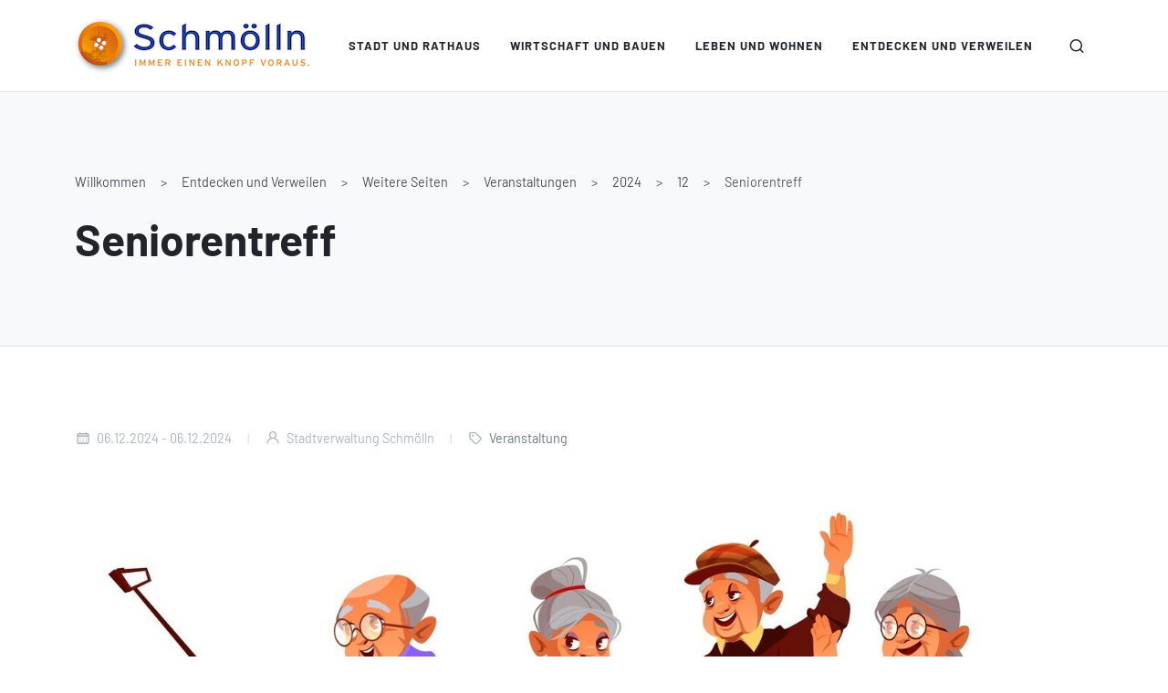

--- FILE ---
content_type: text/html;charset=UTF-8
request_url: https://www.schmoelln.de/entdecken-und-verweilen/weitere-seiten/veranstaltungen/2024/12/seniorentreff
body_size: 5543
content:
<!DOCTYPE html><html lang="de">
<!--
This website is powered by Neos, the Open Source Content Application Platform licensed under the GNU/GPL.
Neos is based on Flow, a powerful PHP application framework licensed under the MIT license.

More information and contribution opportunities at https://www.neos.io.

This website is developed and maintained by Nico Herbig, Rethinking Software Development Progressively.

More information at https://www.nicoherbig.io.
-->
<head><meta charset="UTF-8" /><link rel="stylesheet" href="https://www.schmoelln.de/_Resources/Static/Packages/WebExcess.OpenStreetMap/Assets/Main.css" /><link rel="stylesheet" href="https://www.schmoelln.de/_Resources/Static/Packages/StadtSchmoelln.StadtSchmoelln.Ui/StyleSheets/theme.css" media="all" /><script defer src="https://www.schmoelln.de/_Resources/Static/Packages/StadtSchmoelln.StadtSchmoelln.Ui/JavaScripts/plugins.min.js"></script><script defer src="https://www.schmoelln.de/_Resources/Static/Packages/StadtSchmoelln.StadtSchmoelln.Ui/JavaScripts/functions.bundle.js"></script><script defer src="https://www.schmoelln.de/_Resources/Static/Packages/StadtSchmoelln.StadtSchmoelln.Ui/JavaScripts/theme.js"></script><script defer src="https://www.schmoelln.de/_Resources/Static/Packages/WebExcess.OpenStreetMap/Assets/Main.js"></script><title>Seniorentreff - 12 - 2024 - Veranstaltungen - Weitere Seiten - Entdecken und Verweilen - www.schmoelln.de</title><meta name="robots" content="index,follow" /><link rel="canonical" href="https://www.schmoelln.de/entdecken-und-verweilen/weitere-seiten/veranstaltungen/2024/12/seniorentreff" /><link rel="alternate" hreflang="x-default" href="https://www.schmoelln.de/entdecken-und-verweilen/weitere-seiten/veranstaltungen/2024/12/seniorentreff" /><link rel="alternate" hreflang="de" href="https://www.schmoelln.de/entdecken-und-verweilen/weitere-seiten/veranstaltungen/2024/12/seniorentreff" /><meta name="twitter:card" content="summary" /><meta name="twitter:title" content="Seniorentreff" /><meta name="twitter:url" content="https://www.schmoelln.de/entdecken-und-verweilen/weitere-seiten/veranstaltungen/2024/12/seniorentreff" /><meta property="og:type" content="website" /><meta property="og:title" content="Seniorentreff" /><meta property="og:site_name" content="Willkommen in Schmölln" /><meta property="og:locale" content="de" /><meta property="og:url" content="https://www.schmoelln.de/entdecken-und-verweilen/weitere-seiten/veranstaltungen/2024/12/seniorentreff" /><script type="application/ld+json">{"@context":"http:\/\/schema.org\/","@type":"BreadcrumbList","itemListElement":[{"@type":"ListItem","position":1,"name":"Willkommen","item":"https:\/\/www.schmoelln.de\/"},{"@type":"ListItem","position":2,"name":"Entdecken und Verweilen","item":"https:\/\/www.schmoelln.de\/entdecken-und-verweilen"},{"@type":"ListItem","position":3,"name":"Weitere Seiten","item":"https:\/\/www.schmoelln.de\/entdecken-und-verweilen\/weitere-seiten"},{"@type":"ListItem","position":4,"name":"Veranstaltungen","item":"https:\/\/www.schmoelln.de\/entdecken-und-verweilen\/weitere-seiten\/veranstaltungen"},{"@type":"ListItem","position":5,"name":"2024","item":"https:\/\/www.schmoelln.de\/entdecken-und-verweilen\/weitere-seiten\/veranstaltungen\/2024"},{"@type":"ListItem","position":6,"name":"12","item":"https:\/\/www.schmoelln.de\/entdecken-und-verweilen\/weitere-seiten\/veranstaltungen\/2024\/12"},{"@type":"ListItem","position":7,"name":"Seniorentreff","item":"https:\/\/www.schmoelln.de\/entdecken-und-verweilen\/weitere-seiten\/veranstaltungen\/2024\/12\/seniorentreff"}]}</script><meta http-equiv="x-ua-compatible" content="ie=edge" /><meta name="viewport" content="width=device-width, initial-scale=1.0, minimum-scale=1.0, shrink-to-fit=no" /><link rel="apple-touch-icon" sizes="180x180" href="/apple-touch-icon.png" /><link rel="icon" type="image/png" sizes="32x32" href="/favicon-32x32.png" /><link rel="icon" type="image/png" sizes="16x16" href="/favicon-16x16.png" /><link rel="manifest" href="/site.webmanifest" /><link rel="mask-icon" href="/safari-pinned-tab.svg" color="#f39800" /><meta name="apple-mobile-web-app-title" content="Stadt Schmölln" /><meta name="application-name" content="Stadt Schmölln" /><meta name="msapplication-TileColor" content="#ffffff" /><meta name="theme-color" content="#ffffff" /></head><body class="stretched page-transition" data-loader="3" data-loader-color="#f39800" data-animation-in="fadeIn" data-speed-in="1500" data-animation-out="fadeOut" data-speed-out="800"><div id="wrapper"><header id="header" class><div id="header-wrap"><div class="container"><div class="header-row"><div id="logo"><a href="/" title="Startseite der Stadtverwaltung Schmölln öffnen."><img class="logo-default" srcset="https://www.schmoelln.de/_Resources/Static/Packages/StadtSchmoelln.StadtSchmoellnMainSite/Images/logo-landscape-white-background-with-slogan-with-button.png, https://www.schmoelln.de/_Resources/Static/Packages/StadtSchmoelln.StadtSchmoellnMainSite/Images/logo-landscape-white-background-with-slogan-with-button%402x.png2x" src="https://www.schmoelln.de/_Resources/Static/Packages/StadtSchmoelln.StadtSchmoellnMainSite/Images/logo-landscape-white-background-with-slogan-with-button.png" alt="Logo der Stadt Schmölln" /><img class="logo-dark" srcset="https://www.schmoelln.de/_Resources/Static/Packages/StadtSchmoelln.StadtSchmoellnMainSite/Images/logo-landscape-white-background-with-slogan-with-button.png, https://www.schmoelln.de/_Resources/Static/Packages/StadtSchmoelln.StadtSchmoellnMainSite/Images/logo-landscape-white-background-with-slogan-with-button%402x.png2x" src="https://www.schmoelln.de/_Resources/Static/Packages/StadtSchmoelln.StadtSchmoellnMainSite/Images/logo-landscape-white-background-with-slogan-with-button.png" alt="Logo der Stadt Schmölln" /><img class="logo-sticky" srcset="https://www.schmoelln.de/_Resources/Static/Packages/StadtSchmoelln.StadtSchmoellnMainSite/Images/logo-landscape-white-background-with-slogan-with-button.png, https://www.schmoelln.de/_Resources/Static/Packages/StadtSchmoelln.StadtSchmoellnMainSite/Images/logo-landscape-white-background-with-slogan-with-button%402x.png2x" src="https://www.schmoelln.de/_Resources/Static/Packages/StadtSchmoelln.StadtSchmoellnMainSite/Images/logo-landscape-white-background-with-slogan-with-button.png" alt="Logo der Stadt Schmölln" /><img class="logo-mobile" srcset="https://www.schmoelln.de/_Resources/Static/Packages/StadtSchmoelln.StadtSchmoellnMainSite/Images/logo-landscape-white-background-with-slogan-with-button.png, https://www.schmoelln.de/_Resources/Static/Packages/StadtSchmoelln.StadtSchmoellnMainSite/Images/logo-landscape-white-background-with-slogan-with-button%402x.png2x" src="https://www.schmoelln.de/_Resources/Static/Packages/StadtSchmoelln.StadtSchmoellnMainSite/Images/logo-landscape-white-background-with-slogan-with-button.png" alt="Logo der Stadt Schmölln" /></a></div><div class="header-misc"><div id="top-search" class="header-misc-icon"><a href="#" id="top-search-trigger"><i class="uil uil-search"></i><i class="bi-x-lg"></i></a></div></div><div class="primary-menu-trigger"><button class="cnvs-hamburger" type="button" title="Open Mobile Menu"><span class="cnvs-hamburger-box"><span class="cnvs-hamburger-inner"></span></span></button></div><nav class="primary-menu style-3"><ul class="menu-container"><li class="menu-item mega-menu mega-menu-full"><a class="menu-link" href="#" title="Stadt und Rathaus"><div>Stadt und Rathaus</div></a><div class="mega-menu-content mega-menu-style-2"><div class="container"><div class="row"><ul class="sub-menu-container mega-menu-column col-lg-3"><li class="menu-item mega-menu-title"><a class="menu-link" href="https://www.schmoelln.de/stadt-und-rathaus/knopf-und-mutzbratenstadt"><div>Knopf- und Mutzbratenstadt</div></a><ul class="sub-menu-container"><li class="menu-item"><a class="menu-link" href="https://www.schmoelln.de/stadt-und-rathaus/knopf-und-mutzbratenstadt/stadtgeschichte"><div>Stadtgeschichte</div></a></li><li class="menu-item"><a class="menu-link" href="https://www.schmoelln.de/stadt-und-rathaus/knopf-und-mutzbratenstadt/schmoelln-die-knopfstadt"><div>Schmölln - die Knopfstadt</div></a></li><li class="menu-item"><a class="menu-link" href="https://www.schmoelln.de/stadt-und-rathaus/knopf-und-mutzbratenstadt/schmoelln-die-mutzbratenstadt"><div>Schmölln - die Mutzbratenstadt</div></a></li><li class="menu-item"><a class="menu-link" href="https://www.schmoelln.de/stadt-und-rathaus/knopf-und-mutzbratenstadt/knopfprinzessin"><div>Knopfprinzessin Constanze I.</div></a></li><li class="menu-item"><a class="menu-link" href="https://www.schmoelln.de/stadt-und-rathaus/knopf-und-mutzbratenstadt/partnerstaedte"><div>Partnerstädte</div></a></li></ul></li></ul><ul class="sub-menu-container mega-menu-column col-lg-3"><li class="menu-item mega-menu-title"><a class="menu-link" href="https://www.schmoelln.de/stadt-und-rathaus/stadtverwaltung"><div>Stadtverwaltung</div></a><ul class="sub-menu-container"><li class="menu-item"><a class="menu-link" href="https://www.schmoelln.de/stadt-und-rathaus/stadtverwaltung/buergermeister-und-beigeordnete"><div>Bürgermeister und Beigeordnete</div></a></li><li class="menu-item"><a class="menu-link" href="https://www.schmoelln.de/stadt-und-rathaus/stadtverwaltung/aemter-und-struktur"><div>Ämter und Struktur</div></a></li><li class="menu-item"><a class="menu-link" href="https://www.schmoelln.de/stadt-und-rathaus/stadtverwaltung/job-und-karriere"><div>Job und Karriere</div></a></li><li class="menu-item"><a class="menu-link" href="https://www.schmoelln.de/stadt-und-rathaus/stadtverwaltung/oeffentliche-bekanntmachungen"><div>Öffentliche Bekanntmachungen</div></a></li><li class="menu-item"><a class="menu-link" href="https://www.schmoelln.de/stadt-und-rathaus/stadtverwaltung/oeffentliche-ausschreibungen"><div>Öffentliche Ausschreibungen</div></a></li><li class="menu-item"><a class="menu-link" href="https://www.schmoelln.de/stadt-und-rathaus/stadtverwaltung/stadtrat-und-ausschuesse"><div>Stadtrat und Ausschüsse</div></a></li></ul></li></ul><ul class="sub-menu-container mega-menu-column col-lg-3"><li class="menu-item mega-menu-title"><a class="menu-link" href="https://www.schmoelln.de/stadt-und-rathaus/buergerservice"><div>Bürgerservice</div></a><ul class="sub-menu-container"><li class="menu-item"><a class="menu-link" href="https://www.schmoelln.de/stadt-und-rathaus/buergerservice/buergerservice"><div>Bürgerservice</div></a></li><li class="menu-item"><a class="menu-link" href="https://www.schmoelln.de/termin"><div>Terminvereinbarung Meldeamt</div></a></li><li class="menu-item"><a class="menu-link" href="https://www.schmoelln.de/stadt-und-rathaus/buergerservice/schmoellnerblick"><div>Schmöllner Blick</div></a></li><li class="menu-item"><a class="menu-link" href="https://www.schmoelln.de/stadt-und-rathaus/buergerservice/formulare-und-anliegen"><div>Formulare und Anliegen</div></a></li><li class="menu-item"><a class="menu-link" href="https://www.schmoelln.de/stadt-und-rathaus/buergerservice/maengelmelder"><div>Mängelmelder</div></a></li><li class="menu-item"><a class="menu-link" href="https://www.schmoelln.de/stadt-und-rathaus/buergerservice/fundbuero"><div>Fundbüro</div></a></li><li class="menu-item"><a class="menu-link" href="https://www.schmoelln.de/stadt-und-rathaus/buergerservice/satzungen"><div>Satzungen</div></a></li><li class="menu-item"><a class="menu-link" href="https://www.schmoelln.de/stadt-und-rathaus/buergerservice/e-rechnung"><div>E-Rechnung</div></a></li><li class="menu-item"><a class="menu-link" href="https://www.schmoelln.de/stadt-und-rathaus/buergerservice/elektronische-bezahlmoeglichkeiten"><div>Elektronische Bezahlmöglichkeiten</div></a></li></ul></li></ul><ul class="sub-menu-container mega-menu-column col-lg-3"><li class="menu-item mega-menu-title"><a class="menu-link" href="https://www.schmoelln.de/stadt-und-rathaus/weitere-seiten"><div>Weitere Seiten</div></a><ul class="sub-menu-container"><li class="menu-item"><a class="menu-link" href="https://www.schmoelln.de/stadt-und-rathaus/weitere-seiten/kommunale-unternehmen"><div>Kommunale Unternehmen</div></a></li><li class="menu-item"><a class="menu-link" href="https://www.schmoelln.de/stadt-und-rathaus/weitere-seiten/feuerwehr"><div>Feuerwehr</div></a></li><li class="menu-item"><a class="menu-link" href="https://www.schmoelln.de/stadt-und-rathaus/weitere-seiten/Verkehrsmeldungen"><div>Verkehrsmeldungen</div></a></li><li class="menu-item"><a class="menu-link" href="https://www.schmoelln.de/stadt-und-rathaus/weitere-seiten/presseberichte"><div>Presseberichte</div></a></li><li class="menu-item"><a class="menu-link" href="https://www.schmoelln.de/stadt-und-rathaus/weitere-seiten/wahlen"><div>Wahlen</div></a></li></ul></li></ul></div></div></div></li><li class="menu-item mega-menu mega-menu-full"><a class="menu-link" href="#" title="Wirtschaft und Bauen"><div>Wirtschaft und Bauen</div></a><div class="mega-menu-content mega-menu-style-2"><div class="container"><div class="row"><ul class="sub-menu-container mega-menu-column col-lg-3"><li class="menu-item mega-menu-title"><a class="menu-link" href="https://www.schmoelln.de/wirtschaft-und-bauen/wirtschaftsstandort-schmoelln"><div>Wirtschaftsstandort Schmölln</div></a><ul class="sub-menu-container"><li class="menu-item"><a class="menu-link" href="https://www.schmoelln.de/wirtschaft-und-bauen/wirtschaftsstandort-schmoelln/standortvorteile"><div>Standortvorteile</div></a></li><li class="menu-item"><a class="menu-link" href="https://www.schmoelln.de/wirtschaft-und-bauen/wirtschaftsstandort-schmoelln/wirtschaftsfoerderung"><div>Wirtschaftsförderung</div></a></li><li class="menu-item"><a class="menu-link" href="https://www.schmoelln.de/wirtschaft-und-bauen/wirtschaftsstandort-schmoelln/netzwerke-und-foerdermoeglichkeiten"><div>Netzwerke und Fördermöglichkeiten</div></a></li><li class="menu-item"><a class="menu-link" href="https://www.schmoelln.de/wirtschaft-und-bauen/wirtschaftsstandort-schmoelln/staedteverbund-schmoelln-goessnitz"><div>Städteverbund Schmölln-Gößnitz</div></a></li></ul></li></ul><ul class="sub-menu-container mega-menu-column col-lg-3"><li class="menu-item mega-menu-title"><a class="menu-link" href="https://www.schmoelln.de/wirtschaft-und-bauen/industrie-und-gewerbe"><div>Industrie und Gewerbe</div></a><ul class="sub-menu-container"><li class="menu-item"><a class="menu-link" href="https://www.schmoelln.de/wirtschaft-und-bauen/industrie-und-gewerbe/gewerbe-und-industriegebiete"><div>Gewerbe- und Industriegebiete</div></a></li><li class="menu-item"><a class="menu-link" href="https://www.schmoelln.de/wirtschaft-und-bauen/industrie-und-gewerbe/einzelhandel"><div>Einzelhandel</div></a></li><li class="menu-item"><a class="menu-link" href="https://www.schmoelln.de/wirtschaft-und-bauen/industrie-und-gewerbe/stadtgutschein"><div>Stadtgutschein</div></a></li></ul></li></ul><ul class="sub-menu-container mega-menu-column col-lg-3"><li class="menu-item mega-menu-title"><a class="menu-link" href="https://www.schmoelln.de/wirtschaft-und-bauen/stadtentwicklung"><div>Stadtentwicklung</div></a><ul class="sub-menu-container"><li class="menu-item"><a class="menu-link" href="https://www.schmoelln.de/wirtschaft-und-bauen/stadtentwicklung/flaechennutzungsplaene"><div>Flächennutzungspläne</div></a></li><li class="menu-item"><a class="menu-link" href="https://www.schmoelln.de/wirtschaft-und-bauen/stadtentwicklung/bebauungsplaene"><div>Bebauungspläne</div></a></li><li class="menu-item"><a class="menu-link" href="https://www.schmoelln.de/wirtschaft-und-bauen/stadtentwicklung/konzepte-und-projekte"><div>Konzepte und Projekte</div></a></li></ul></li></ul><ul class="sub-menu-container mega-menu-column col-lg-3"><li class="menu-item mega-menu-title"><a class="menu-link" href="https://www.schmoelln.de/wirtschaft-und-bauen/weitere-seiten"><div>Weitere Seiten</div></a><ul class="sub-menu-container"><li class="menu-item"><a class="menu-link" href="https://www.schmoelln.de/wirtschaft-und-bauen/weitere-seiten/grundstuecke-und-immobilien"><div>Grundstücke und Immobilien</div></a></li><li class="menu-item"><a class="menu-link" href="https://www.schmoelln.de/wirtschaft-und-bauen/weitere-seiten/oeffentlichkeitsbeteiligung"><div>Öffentlichkeitsbeteiligung</div></a></li><li class="menu-item"><a class="menu-link" href="https://www.schmoelln.de/wirtschaft-und-bauen/weitere-seiten/baumassnahmen-und-vorhaben"><div>Baumaßnahmen und -vorhaben</div></a></li></ul></li></ul></div></div></div></li><li class="menu-item mega-menu mega-menu-full"><a class="menu-link" href="#" title="Leben und Wohnen"><div>Leben und Wohnen</div></a><div class="mega-menu-content mega-menu-style-2"><div class="container"><div class="row"><ul class="sub-menu-container mega-menu-column col-lg-3"><li class="menu-item mega-menu-title"><a class="menu-link" href="https://www.schmoelln.de/leben-und-wohnen/erziehung-und-bildung"><div>Erziehung und Bildung</div></a><ul class="sub-menu-container"><li class="menu-item"><a class="menu-link" href="https://www.schmoelln.de/leben-und-wohnen/erziehung-und-bildung/bibliothek"><div>Bibliothek</div></a></li><li class="menu-item"><a class="menu-link" href="https://www.schmoelln.de/leben-und-wohnen/erziehung-und-bildung/freizeizentrum-thebase"><div>Freizeitzentrum theBase</div></a></li><li class="menu-item"><a class="menu-link" href="https://www.schmoelln.de/leben-und-wohnen/erziehung-und-bildung/jugendclub"><div>Jugendclub</div></a></li><li class="menu-item"><a class="menu-link" href="https://www.schmoelln.de/leben-und-wohnen/erziehung-und-bildung/skaterpark"><div>Skaterpark</div></a></li><li class="menu-item"><a class="menu-link" href="https://www.schmoelln.de/leben-und-wohnen/erziehung-und-bildung/kindertagesstaetten"><div>Kindertagesstätten</div></a></li><li class="menu-item"><a class="menu-link" href="https://www.schmoelln.de/leben-und-wohnen/erziehung-und-bildung/schulen"><div>Schulen</div></a></li><li class="menu-item"><a class="menu-link" href="https://www.schmoelln.de/leben-und-wohnen/erziehung-und-bildung/musikschule"><div>Musikschule</div></a></li><li class="menu-item"><a class="menu-link" href="https://www.schmoelln.de/leben-und-wohnen/erziehung-und-bildung/volkshochschule"><div>Volkshochschule</div></a></li></ul></li></ul><ul class="sub-menu-container mega-menu-column col-lg-3"><li class="menu-item mega-menu-title"><a class="menu-link" href="https://www.schmoelln.de/leben-und-wohnen/soziales-und-gesundheit"><div>Soziales und Gesundheit</div></a><ul class="sub-menu-container"><li class="menu-item"><a class="menu-link" href="https://www.schmoelln.de/leben-und-wohnen/soziales-und-gesundheit/apotheken"><div>Apotheken</div></a></li><li class="menu-item"><a class="menu-link" href="https://www.schmoelln.de/leben-und-wohnen/soziales-und-gesundheit/aerzte-und-mediziner"><div>Ärzte und Mediziner</div></a></li><li class="menu-item"><a class="menu-link" href="https://www.schmoelln.de/leben-und-wohnen/soziales-und-gesundheit/betreutes-wohnen"><div>Betreutes Wohnen</div></a></li><li class="menu-item"><a class="menu-link" href="https://www.schmoelln.de/leben-und-wohnen/soziales-und-gesundheit/klinikum"><div>Medizinisches Versorgungszentrum</div></a></li><li class="menu-item"><a class="menu-link" href="https://www.schmoelln.de/leben-und-wohnen/soziales-und-gesundheit/senioren-und-pflege"><div>Senioren und Pflege</div></a></li><li class="menu-item"><a class="menu-link" href="https://www.schmoelln.de/leben-und-wohnen/soziales-und-gesundheit/soziale-dienste"><div>Soziale Dienste</div></a></li></ul></li></ul><ul class="sub-menu-container mega-menu-column col-lg-3"><li class="menu-item mega-menu-title"><a class="menu-link" href="https://www.schmoelln.de/leben-und-wohnen/weitere-seiten"><div>Weitere Seiten</div></a><ul class="sub-menu-container"><li class="menu-item"><a class="menu-link" href="https://www.schmoelln.de/leben-und-wohnen/weitere-seiten/heiraten"><div>Heiraten</div></a></li><li class="menu-item"><a class="menu-link" href="https://www.schmoelln.de/leben-und-wohnen/weitere-seiten/mobilitaet-und-verkehr"><div>Mobilität und Verkehr</div></a></li><li class="menu-item"><a class="menu-link" href="https://www.schmoelln.de/leben-und-wohnen/weitere-seiten/sport-und-freizeitvereine"><div>Sport- und Freizeitvereine</div></a></li><li class="menu-item"><a class="menu-link" href="https://www.schmoelln.de/leben-und-wohnen/weitere-seiten/wochenmarkt"><div>Wochenmarkt</div></a></li><li class="menu-item"><a class="menu-link" href="https://www.schmoelln.de/leben-und-wohnen/weitere-seiten/nachhaltigkeit"><div>Nachhaltigkeit</div></a></li><li class="menu-item"><a class="menu-link" href="https://www.schmoelln.de/leben-und-wohnen/weitere-seiten/stadtradeln"><div>Stadtradeln</div></a></li></ul></li></ul></div></div></div></li><li class="menu-item mega-menu mega-menu-full"><a class="menu-link" href="#" title="Entdecken und Verweilen"><div>Entdecken und Verweilen</div></a><div class="mega-menu-content mega-menu-style-2"><div class="container"><div class="row"><ul class="sub-menu-container mega-menu-column col-lg-3"><li class="menu-item mega-menu-title"><a class="menu-link" href="https://www.schmoelln.de/entdecken-und-verweilen/tourismus"><div>Tourismus</div></a><ul class="sub-menu-container"><li class="menu-item"><a class="menu-link" href="https://www.schmoelln.de/entdecken-und-verweilen/tourismus/ernst-agnes-turm"><div>Ernst-Agnes-Turm</div></a></li><li class="menu-item"><a class="menu-link" href="https://www.schmoelln.de/entdecken-und-verweilen/tourismus/stadtkirche-st-nikolai"><div>Stadtkirche St. Nikolai</div></a></li><li class="menu-item"><a class="menu-link" href="https://www.schmoelln.de/entdecken-und-verweilen/tourismus/galerie-im-rathaus"><div>Galerie im Rathaus</div></a></li><li class="menu-item"><a class="menu-link" href="https://www.schmoelln.de/entdecken-und-verweilen/tourismus/stadtmauer"><div>Stadtmauer</div></a></li><li class="menu-item"><a class="menu-link" href="https://www.schmoelln.de/entdecken-und-verweilen/tourismus/bergkeller"><div>Bergkeller</div></a></li><li class="menu-item"><a class="menu-link" href="https://www.schmoelln.de/entdecken-und-verweilen/tourismus/brunnen"><div>Brunnen</div></a></li><li class="menu-item"><a class="menu-link" href="https://www.schmoelln.de/entdecken-und-verweilen/tourismus/knopfweg"><div>Knopfweg</div></a></li><li class="menu-item"><a class="menu-link" href="https://www.schmoelln.de/entdecken-und-verweilen/tourismus/markt"><div>Markt</div></a></li></ul></li></ul><ul class="sub-menu-container mega-menu-column col-lg-3"><li class="menu-item mega-menu-title"><a class="menu-link" href="https://www.schmoelln.de/entdecken-und-verweilen/knopf-und-regionalmuseum"><div>Knopf- und Regionalmuseum</div></a><ul class="sub-menu-container"><li class="menu-item"><a class="menu-link" href="https://www.schmoelln.de/entdecken-und-verweilen/knopf-und-regionalmuseum/knopf-und-regionalmuseum"><div>Knopf- und Regionalmuseum</div></a></li><li class="menu-item"><a class="menu-link" href="https://www.schmoelln.de/entdecken-und-verweilen/knopf-und-regionalmuseum/geschichten-vor-der-haustuer"><div>Geschichte(n) vor der Haustür</div></a></li><li class="menu-item"><a class="menu-link" href="https://www.schmoelln.de/entdecken-und-verweilen/knopf-und-regionalmuseum/kooperationen-und-foerderung"><div>Kooperationen und Förderung</div></a></li></ul></li></ul><ul class="sub-menu-container mega-menu-column col-lg-3"><li class="menu-item mega-menu-title"><a class="menu-link" href="https://www.schmoelln.de/entdecken-und-verweilen/ausflugsziele"><div>Ausflugsziele</div></a><ul class="sub-menu-container"><li class="menu-item"><a class="menu-link" href="https://www.schmoelln.de/entdecken-und-verweilen/ausflugsziele/1000-jaehrige-eiche-noebdenitz"><div>1000-jährige Eiche Nöbdenitz</div></a></li><li class="menu-item"><a class="menu-link" href="https://www.schmoelln.de/entdecken-und-verweilen/ausflugsziele/bockwindmuehle-lumpzig"><div>Bockwindmühle Lumpzig</div></a></li><li class="menu-item"><a class="menu-link" href="https://www.schmoelln.de/entdecken-und-verweilen/ausflugsziele/dorfmuseum-altkirchen"><div>Dorfmuseum Altkirchen</div></a></li><li class="menu-item"><a class="menu-link" href="https://www.schmoelln.de/entdecken-und-verweilen/ausflugsziele/rad-und-wanderwege"><div>Rad- und Wanderwege</div></a></li><li class="menu-item"><a class="menu-link" href="https://www.schmoelln.de/entdecken-und-verweilen/ausflugsziele/wassererlebnispfad-sprotte"><div>Wassererlebnispfad Sprotte</div></a></li></ul></li><li class="menu-item mega-menu-title"><a class="menu-link" href="https://www.schmoelln.de/entdecken-und-verweilen/baeder"><div>Bäder</div></a><ul class="sub-menu-container"><li class="menu-item"><a class="menu-link" href="https://www.schmoelln.de/entdecken-und-verweilen/baeder/freizeitbad-tatami-und-freibad"><div>Freizeitbad Tatami und Freibad</div></a></li><li class="menu-item"><a class="menu-link" href="https://www.schmoelln.de/entdecken-und-verweilen/baeder/freibad-altkirchen"><div>Freibad Altkirchen</div></a></li></ul></li><li class="menu-item mega-menu-title"><a class="menu-link" href="https://www.schmoelln.de/entdecken-und-verweilen/sport"><div>Sport</div></a><ul class="sub-menu-container"><li class="menu-item"><a class="menu-link" href="https://www.schmoelln.de/entdecken-und-verweilen/sport/kletterhalle"><div>Kletterhalle</div></a></li></ul></li></ul><ul class="sub-menu-container mega-menu-column col-lg-3"><li class="menu-item mega-menu-title"><a class="menu-link" href="https://www.schmoelln.de/entdecken-und-verweilen/weitere-seiten"><div>Weitere Seiten</div></a><ul class="sub-menu-container"><li class="menu-item"><a class="menu-link" href="https://www.schmoelln.de/entdecken-und-verweilen/weitere-seiten/veranstaltungen"><div>Veranstaltungen</div></a></li><li class="menu-item"><a class="menu-link" href="https://www.schmoelln.de/entdecken-und-verweilen/weitere-seiten/gastronomie"><div>Gastronomie</div></a></li><li class="menu-item"><a class="menu-link" href="https://www.schmoelln.de/entdecken-und-verweilen/weitere-seiten/uebernachtungsmoeglichkeiten"><div>Übernachtungsmöglichkeiten</div></a></li><li class="menu-item"><a class="menu-link" href="https://www.schmoelln.de/entdecken-und-verweilen/weitere-seiten/das-thuemmel-jahr-2024"><div>Das Thümmel-Jahr 2024</div></a></li></ul></li></ul></div></div></div></li></ul></nav><form class="top-search-form" action="/suche" method="get"><label class="visually-hidden-focusable" for="site-search">Suche</label><input type="text" id="site-search" name="s" class="form-control" value placeholder="Bitte Suchbegriff eingeben und mit Enter bestätigen ..." autocomplete="off" /></form></div></div></div><div class="header-wrap-clone"></div></header><section class="page-title"><div class="container"><div class="page-title-row justify-content-start justify-content-md-between py-4"><div class="page-title-content"><nav aria-label="breadcrumb"><ol class="breadcrumb mt-0 mb-4" style="--bs-breadcrumb-divider: '&gt;'; --bs-breadcrumb-item-padding-x:1rem"><li class="breadcrumb-item"><a href="https://www.schmoelln.de/" title="Willkommen">Willkommen</a></li><li class="breadcrumb-item"><a href="https://www.schmoelln.de/entdecken-und-verweilen" title="Entdecken und Verweilen">Entdecken und Verweilen</a></li><li class="breadcrumb-item"><a href="https://www.schmoelln.de/entdecken-und-verweilen/weitere-seiten" title="Weitere Seiten">Weitere Seiten</a></li><li class="breadcrumb-item"><a href="https://www.schmoelln.de/entdecken-und-verweilen/weitere-seiten/veranstaltungen" title="Veranstaltungen">Veranstaltungen</a></li><li class="breadcrumb-item"><a href="https://www.schmoelln.de/entdecken-und-verweilen/weitere-seiten/veranstaltungen/2024" title="2024">2024</a></li><li class="breadcrumb-item"><a href="https://www.schmoelln.de/entdecken-und-verweilen/weitere-seiten/veranstaltungen/2024/12" title="12">12</a></li><li class="breadcrumb-item active" aria-current="page">Seniorentreff</li></ol></nav><h1><div class="fw-bold display-5 nocolor">Seniorentreff</div></h1></div></div></div></section><section id="content" role="main"><div class="content-wrap"><div class="container"><div class="single-post mb-0"><div class="entry"><div class="entry-meta"><ul><li><i class="uil uil-schedule"></i> 06.12.2024 - 06.12.2024</li><li><i class="uil uil-user"></i> Stadtverwaltung Schmölln</li><li><i class="uil uil-tag-alt"></i> <a href="https://www.schmoelln.de/entdecken-und-verweilen/weitere-seiten/veranstaltungen/kategorie-veranstaltung">Veranstaltung</a> </li></ul></div><div class="entry-image"><img src="https://www.schmoelln.de/_Resources/Persistent/4/1/a/e/41aec735a469c35c33f26dc5a3fd399211caa9ae/Seniorentreff-1380x776.jpg" title /></div><div class="entry-content mt-0"><p class="lead">Am 06. Dezember von 14-16 Uhr</p><div class="neos-contentcollection"><p><em>Alle Veranstaltungen finden von 14:00 - 16:00 Uhr in der Wohnanlage Brückenplatz statt - jeden 1. Freitag im Monat</em></p><p><strong>06.12.2024, ab 14 Uhr</strong><br>Weihnachtsfeier mit dem Seniorenbeirat</p></div></div></div></div></div></div></section><footer id="footer" class="dark"><div class="container"><div class="footer-widgets-wrap"><div class="row col-mb-50"><div class="col-md-4"><div class="widget"><h4>Direktlinks</h4><ul class="iconlist"><li><i class="fas fa-times-circle"></i> <a href="https://www.schmoelln.de/stadt-und-rathaus/weitere-seiten/presseberichte" title="Presseberichte">Presseberichte</a></li><li><i class="fas fa-times-circle"></i> <a href="https://www.schmoelln.de/entdecken-und-verweilen/weitere-seiten/veranstaltungen" title="Veranstaltungen">Veranstaltungen</a></li></ul></div></div><div class="col-md-4"><div class="widget"><h4>Kontakt</h4><address><strong>Stadtverwaltung Schmölln</strong><br />Markt 1<br />04626 Schmölln</address><ul class="iconlist"><li><i class="fas fa-map-marker-alt"></i> Markt 1, 04626 Schmölln</li><li><i class="fas fa-phone"></i> <a href="tel:+4934491760" title="Stadtverwaltung Schmölln per Telefon anrufen.">034491 76-0</a></li><li><i class="fas fa-envelope"></i> <a href="mailto:stadtverwaltung@schmoelln.de" title="Stadtverwaltung Schmölln per E-Mail anschreiben.">stadtverwaltung@schmoelln.de</a></li></ul></div></div><div class="col-md-4"><div class="widget"><h4>Externe Internetauftritte</h4><div class="row col-mb-30"><div class="col-6 col-md-12 col-lg-6 d-flex align-items-center"><a class="social-icon text-white border-transparent bg-facebook me-2 mb-0 float-none" href="https://www.facebook.com/schmoelln.thueringen" target="_blank" title="Externe Facebook-Website der Stadtverwaltung Schmölln öffnen."><i class="fa-brands fa-facebook-f"></i><i class="fa-brands fa-facebook-f"></i></a><a class="ms-1" href="https://www.facebook.com/schmoelln.thueringen" target="_blank" title="Externe Facebook-Website der Stadtverwaltung Schmölln öffnen."><small class="d-block"><strong>Folgen Sie uns</strong><br />auf Facebook</small></a></div></div></div></div></div></div></div><div id="copyrights"><div class="container"><div class="row justify-content-between col-mb-30"><div class="col-12 col-lg-auto text-center text-lg-start"><div class="copyrights-menu copyright-links"><a href="https://www.schmoelln.de/datenschutz" title="Datenschutz"> Datenschutz</a><span> / </span><a href="https://www.schmoelln.de/kontakt" title="Kontakt"> Kontakt</a><span> / </span><a href="https://www.schmoelln.de/impressum" title="Impressum"> Impressum</a></div>&copy; 2025 Stadtverwaltung Schmölln. Alle Rechte vorbehalten.<br />Diese Website wird entwickelt und betreut von <a href="https://www.nicoherbig.io" target="_blank" title="Externe Website von Nico Herbig dem Entwickler dieser Website öffnen.">Nico Herbig - Softwareentwicklung. Progressiv. Neudenken.</a></div></div></div></div></footer></div><div id="gotoTop" class="uil uil-angle-up"></div><script data-neos-node="/sites/stadtschmoelln-stadtschmoellnmainsite/node-qax3erxojmuf7/node-gll7gusckmjev/node-9x51zksj3jwj7/node-7aaql0mh0ldot/node-e58h9ep6onnpn/node-vcppy896fclfw@live;language=de" src="https://www.schmoelln.de/_Resources/Static/Packages/Neos.Neos/JavaScript/LastVisitedNode.js" async></script></body></html>

--- FILE ---
content_type: application/javascript
request_url: https://www.schmoelln.de/_Resources/Static/Packages/StadtSchmoelln.StadtSchmoelln.Ui/JavaScripts/functions.bundle.js
body_size: 41911
content:
if("undefined"!=typeof jQuery)var $=jQuery.noConflict();!function(e,t){"object"==typeof exports&&"undefined"!=typeof module?module.exports=t():"function"==typeof define&&define.amd?define(t):(e="undefined"!=typeof globalThis?globalThis:e||self).SEMICOLON=t()}(this,(function(){"use strict";var e={pageTransition:!1,cursor:!1,tips:!1,headerSticky:!0,headerMobileSticky:!1,menuBreakpoint:992,pageMenuBreakpoint:992,gmapAPI:"",scrollOffset:60,scrollExternalLinks:!0,smoothScroll:!1,jsFolder:"js/",cssFolder:"css/"};"undefined"!=typeof cnvsOptions&&(e=Object.assign({},e,cnvsOptions));var t={baseEl:document,elRoot:document.documentElement,elHead:document.head,elBody:document.body,viewport:{width:0,height:0},hash:window.location.hash,topScrollOffset:0,elWrapper:document.getElementById("wrapper"),elHeader:document.getElementById("header"),headerClasses:"",elHeaderWrap:document.getElementById("header-wrap"),headerWrapClasses:"",headerHeight:0,headerOffset:0,headerWrapHeight:0,headerWrapOffset:0,elPrimaryMenus:document.querySelectorAll(".primary-menu"),elPrimaryMenuTriggers:document.querySelectorAll(".primary-menu-trigger"),elPageMenu:document.getElementById("page-menu"),pageMenuOffset:0,elSlider:document.getElementById("slider"),elFooter:document.getElementById("footer"),elAppMenu:document.querySelector(".app-menu"),portfolioAjax:{},sliderParallax:{el:document.querySelector(".slider-parallax"),caption:document.querySelector(".slider-parallax .slider-caption"),inner:document.querySelector(".slider-inner"),offset:0},get menuBreakpoint(){return this.elBody.getAttribute("data-menu-breakpoint")||e.menuBreakpoint},get pageMenuBreakpoint(){return this.elBody.getAttribute("data-pagemenu-breakpoint")||e.pageMenuBreakpoint},get customCursor(){var t=this.elBody.getAttribute("data-custom-cursor")||e.cursor;return"true"==t||!0===t},get pageTransition(){var t=this.elBody.classList.contains("page-transition")||e.pageTransition;return"true"==t||!0===t},get tips(){var t=this.elBody.getAttribute("data-tips")||e.tips;return"true"==t||!0===t},get smoothScroll(){var t=this.elBody.getAttribute("data-smooth-scroll")||e.smoothScroll;return"true"==t||!0===t},get isRTL(){return"rtl"==this.elRoot.getAttribute("dir")},scrollPos:{x:0,y:0},$jq:"undefined"!=typeof jQuery?jQuery.noConflict():"",resizers:{},recalls:{},debounced:!1,events:{},modules:{},fn:{},required:{jQuery:{plugin:"jquery",fn:function(){return"undefined"!=typeof jQuery},file:e.jsFolder+"jquery.js",id:"canvas-jquery"}},fnInit:function(){l.init(),c.init(),o.init()}},a={getOptions:e,getVars:t,run:function(e){Object.values(e).map((function(e){return"function"==typeof e&&e.call()}))},runBase:function(){a.run(i)},runModules:function(){a.run(n)},runContainerModules:function(e){if(void 0===e)return!1;a.getVars.baseEl=e,a.runModules(),a.getVars.baseEl=document},breakpoints:function(){var e=a.viewport().width,i={xxl:{enter:1400,exit:99999},xl:{enter:1200,exit:1399},lg:{enter:992,exit:1199.98},md:{enter:768,exit:991.98},sm:{enter:576,exit:767.98},xs:{enter:0,exit:575.98}},n="";Object.keys(i).forEach((function(a){e>i[a].enter&&e<=i[a].exit?t.elBody.classList.add("device-"+a):(t.elBody.classList.remove("device-"+a),""!=n&&t.elBody.classList.remove("device-down-"+n)),e<=i[a].exit&&""!=n&&t.elBody.classList.add("device-down-"+n),n=a,e>i[a].enter?t.elBody.classList.add("device-up-"+a):t.elBody.classList.remove("device-up-"+a)}))},colorScheme:function(){t.elBody.classList.contains("adaptive-color-scheme")&&(window.matchMedia("(prefers-color-scheme: dark)").matches?t.elBody.classList.add("dark"):t.elBody.classList.remove("dark"));var e=a.cookie.get("__cnvs_body_color_scheme");e&&""!=e&&(e.split(" ").includes("dark")?t.elBody.classList.add("dark"):t.elBody.classList.remove("dark"))},throttle:function(e,t,a){e||(e=setTimeout((function(){t(),e=void 0}),a))},debounce:function(e,a){clearTimeout(t.debounced),t.debounced=setTimeout(e,a)},debouncedResize:function(e,t){var a;return function(){var i=this,n=arguments;clearTimeout(a),a=setTimeout((function(){e.apply(i,n)}),t)}},addEvent:function(e,a,i={}){if(void 0!==e&&void 0!==a){var n=new CustomEvent(a,{detail:i});e.dispatchEvent(n),t.events[a]=!0}},scrollEnd:function(e,t=199){e&&"function"==typeof e&&window.addEventListener("scroll",(function(){a.debounce(e,t)}),{passive:!0})},viewport:function(){var e={width:window.innerWidth||t.elRoot.clientWidth,height:window.innerHeight||t.elRoot.clientHeight};return t.viewport=e,document.documentElement.style.setProperty("--cnvs-viewport-width",e.width),document.documentElement.style.setProperty("--cnvs-viewport-height",e.height),document.documentElement.style.setProperty("--cnvs-body-height",t.elBody.clientHeight),e},isElement:function(e){return"object"==typeof e&&null!==e||e instanceof Element||e instanceof HTMLElement||(void 0!==e.jquery&&(e=e[0]),void 0!==e.nodeType)},getSelector:function(e,t=!0,i=!0){return t?(e=a.getVars.baseEl!==document?jQuery(a.getVars.baseEl).find(e):jQuery(e),i&&(e="string"==typeof i?e.filter(":not("+i+")"):e.filter(":not(.customjs)"))):a.isElement(e)||(e=i?"string"==typeof i?a.getVars.baseEl.querySelectorAll(e+":not("+i+")"):a.getVars.baseEl.querySelectorAll(e+":not(.customjs)"):a.getVars.baseEl.querySelectorAll(e)),e},onResize:function(e,t=333){e&&"function"==typeof e&&window.addEventListener("resize",(function(){a.debounce(e,t)}))},imagesLoaded:function(e){var t=e.getElementsByTagName("img")||document.images,i=t.length,n=0;i<1&&a.addEvent(e,"CanvasImagesLoaded");var r=async function(){++n===i&&a.addEvent(e,"CanvasImagesLoaded")};[].forEach.call(t,(function(e){e.complete?r():e.addEventListener("load",r,!1)}))},contains:function(e,a){var i=e.split(" "),n=!1;return i.forEach((function(e){t.elBody.classList.contains(e)&&(n=!0)})),n},has:function(e,t){return[].slice.call(e)?.filter((function(e){return e.querySelector(t)}))},filtered:function(e,t){return[].slice.call(e)?.filter((function(e){return e.matches(t)}))},parents:function(e,t){Element.prototype.matches||(Element.prototype.matches=Element.prototype.matchesSelector||Element.prototype.mozMatchesSelector||Element.prototype.msMatchesSelector||Element.prototype.oMatchesSelector||Element.prototype.webkitMatchesSelector||function(e){for(var t=(this.document||this.ownerDocument).querySelectorAll(e),a=t.length;--a>=0&&t.item(a)!==this;);return a>-1});for(var a=[];e&&e!==document;e=e.parentNode)t?e.matches(t)&&a.push(e):a.push(e);return a},siblings:function(e,t=!1){return t?[].slice.call(t).filter((function(t){return t!==e})):[].slice.call(e.parentNode.children).filter((function(t){return t!==e}))},getNext:function(e,t){var a=e.nextElementSibling;return t?a&&a.matches(t)?a:null:a},offset:function(e){var t=e.getBoundingClientRect(),a=window.scrollX||document.documentElement.scrollLeft,i=window.scrollY||document.documentElement.scrollTop;return{top:t.top+i,left:t.left+a}},isHidden:function(e){return null===e.offsetParent},classesFn:function(e,t,a){t.split(" ").forEach((function(t){"add"==e?a.classList.add(t):"toggle"==e?a.classList.toggle(t):a.classList.remove(t)}))},cookie:{set:function(e,t,a){var i=new Date;i.setTime(i.getTime()+24*a*60*60*1e3);var n="expires="+i.toUTCString();document.cookie=e+"="+t+";"+n+";path=/"},get:function(e){var t=decodeURIComponent(document.cookie).split(";");for(let i=0;i<t.length;i++){var a=t[i].trim();if(a.startsWith(e+"="))return a.substring(e.length+1)}return null},remove:function(e){document.cookie=e+"=; expires=Thu, 01 Jan 1970 00:00:00 UTC; path=/;"}},scrollTo:function(e=0,t=1250,i,n="smooth"){if(i&&"undefined"!=typeof jQuery&&void 0!==jQuery.easing.easeOutQuad)jQuery("body,html").stop(!0).animate({scrollTop:Number(e)},Number(t),i);else{var r="scrollBehavior"in document.documentElement.style;if("function"==typeof window.scroll&&r)window.scroll({top:Number(e),behavior:n});else{var s=a.getVars.elBody,o=a.getVars.elRoot;s.scrollIntoView(),o.scrollIntoView();var l=function(){(s.scrollTop>Number(e)||o.scrollTop>Number(e))&&(s.scrollTop-=20,o.scrollTop-=20,setTimeout(l,10))};l()}}},smoothScroll:function(){new function(e,t,a){e===document&&(e=document.scrollingElement||document.documentElement||document.body.parentNode||document.body);var i=!1,n=e.scrollTop,r=e===document.body&&document.documentElement?document.documentElement:e;function s(t){t.preventDefault();var a=function(e){return e.detail?e.wheelDelta?e.wheelDelta/e.detail/40*(e.detail>0?1:-1):-e.detail/3:e.wheelDelta/120}(t);n+=90*-a,n=Math.max(0,Math.min(n,e.scrollHeight-r.clientHeight)),i||o()}function o(){i=!0;var t=(n-e.scrollTop)/a;e.scrollTop+=t,Math.abs(t)>.5?l(o):i=!1}e.addEventListener("mousewheel",s,{passive:!1}),e.addEventListener("DOMMouseScroll",s,{passive:!1});var l=window.requestAnimationFrame||window.webkitRequestAnimationFrame||window.mozRequestAnimationFrame||window.oRequestAnimationFrame||window.msRequestAnimationFrame||function(e){window.setTimeout(e,20)}}(document,90,5)},loadCSS:function(a){var i=a.file,n=a.id||!1,r=a.cssFolder||!1;if(!i)return!1;if(n&&document.getElementById(n))return!1;var s=document.createElement("link");return s.id=n,s.href=r?e.cssFolder+i:i,s.rel="stylesheet",s.type="text/css",t.elHead.appendChild(s),!0},loadJS:function(a){var i=a.file,n=a.id||!1,r=a.type||!1,s=a.callback,o=a.async||!0,l=a.defer||!0,c=a.jsFolder||!1;if(!i)return!1;if(n&&document.getElementById(n))return!1;var d=document.createElement("script");if(void 0!==s){if("function"!=typeof s)throw new Error("Not a valid callback!");d.onload=s}return d.id=n,d.src=c?e.jsFolder+i:i,r&&(d.type=r),d.async=!!o,d.defer=!!l,t.elBody.appendChild(d),!0},isFuncTrue:async function(e){if("function"!=typeof e)return!1;var t=0;return new Promise((function(a,i){if(e())a(!0);else var n=setInterval((function(){e()?(clearInterval(n),a(!0)):t>30&&(clearInterval(n),i(!0)),t++}),333)})).catch((function(t){console.log("Function does not exist: "+e)}))},initFunction:function(e){t.elBody.classList.add(e.class),a.addEvent(window,e.event),t.events[e.event]=!0},topScrollOffset:function(){var i=0,n=t.elPageMenu?.querySelector("#page-menu-wrap")?.offsetHeight||0;t.elBody.classList.contains("is-expanded-menu")&&(t.elHeader?.classList.contains("sticky-header")&&(i=t.elHeaderWrap.offsetHeight),t.elPageMenu?.classList.contains("dots-menu")&&(n=0)),i+=n,a.getVars.topScrollOffset=i+e.scrollOffset}},i={init:function(){r.any()&&t.elBody.classList.add("device-touch")},menuBreakpoint:function(){a.getVars.menuBreakpoint<=a.viewport().width?t.elBody.classList.add("is-expanded-menu"):t.elBody.classList.remove("is-expanded-menu"),t.elPageMenu&&(void 0===a.getVars.pageMenuBreakpoint&&(a.getVars.pageMenuBreakpoint=a.getVars.menuBreakpoint),a.getVars.pageMenuBreakpoint<=a.viewport().width?t.elBody.classList.add("is-expanded-pagemenu"):t.elBody.classList.remove("is-expanded-pagemenu"))},goToTop:function(){CNVS.GoToTop.init("#gotoTop")},stickFooterOnSmall:function(){CNVS.StickFooterOnSmall&&CNVS.StickFooterOnSmall.init("#footer")},logo:function(){CNVS.Logo.init("#logo")},headers:function(){a.getVars.headerClasses=t.elHeader?.className||"",a.getVars.headerWrapClasses=t.elHeaderWrap?.className||"",CNVS.Headers.init("#header")},menus:function(){CNVS.Menus.init("#header")},pageMenu:function(){CNVS.PageMenu&&CNVS.PageMenu.init("#page-menu")},sliderDimensions:function(){CNVS.SliderDimensions&&CNVS.SliderDimensions.init(".slider-element")},sliderMenuClass:function(){CNVS.SliderMenuClass&&CNVS.SliderMenuClass.init(".transparent-header + .swiper_wrapper,.swiper_wrapper + .transparent-header,.transparent-header + .revslider-wrap,.revslider-wrap + .transparent-header")},topSearch:function(){CNVS.TopSearch.init("#top-search-trigger")},topCart:function(){CNVS.TopCart.init("#top-cart")},sidePanel:function(){CNVS.SidePanel&&CNVS.SidePanel.init("#side-panel")},adaptiveColorScheme:function(){CNVS.AdaptiveColorScheme&&CNVS.AdaptiveColorScheme.init(".adaptive-color-scheme")},portfolioAjax:function(){CNVS.PortfolioAjax&&CNVS.PortfolioAjax.init(".portfolio-ajax")},cursor:function(){t.customCursor&&CNVS.Cursor&&CNVS.Cursor.init("body")},setBSTheme:function(){t.elBody.classList.contains("dark")?document.querySelector("html").setAttribute("data-bs-theme","dark"):(document.querySelector("html").removeAttribute("data-bs-theme"),document.querySelectorAll(".dark")?.forEach((function(e){e.setAttribute("data-bs-theme","dark")}))),t.elBody.querySelectorAll(".not-dark")?.forEach((function(e){e.setAttribute("data-bs-theme","light")}))}},n={bootstrap:function(){var e=!0;document.querySelectorAll("*").forEach((function(t){e&&t.getAttributeNames().some((function(t){if(t.includes("data-bs"))return e=!1,CNVS.Bootstrap&&CNVS.Bootstrap.init("body"),!0}))}))},resizeVideos:function(e){CNVS.ResizeVideos&&CNVS.ResizeVideos.init(e||'iframe[src*="youtube"],iframe[src*="vimeo"],iframe[src*="dailymotion"],iframe[src*="maps.google.com"],iframe[src*="google.com/maps"]')},pageTransition:function(){t.pageTransition&&CNVS.PageTransition&&CNVS.PageTransition.init("body")},lazyLoad:function(e){CNVS.LazyLoad&&CNVS.LazyLoad.init(e||".lazy:not(.lazy-loaded)")},dataClasses:function(){CNVS.DataClasses&&CNVS.DataClasses.init("[data-class]")},dataHeights:function(){CNVS.DataHeights&&CNVS.DataHeights.init("[data-height-xxl],[data-height-xl],[data-height-lg],[data-height-md],[data-height-sm],[data-height-xs]")},lightbox:function(e){CNVS.Lightbox&&CNVS.Lightbox.init(e||"[data-lightbox]")},modal:function(e){CNVS.Modal&&CNVS.Modal.init(e||".modal-on-load")},animations:function(e){CNVS.Animations&&CNVS.Animations.init(e||"[data-animate]")},hoverAnimations:function(e){CNVS.HoverAnimations&&CNVS.HoverAnimations.init(e||"[data-hover-animate]")},gridInit:function(e){CNVS.Grid&&CNVS.Grid.init(e||".grid-container")},filterInit:function(e){CNVS.Filter&&CNVS.Filter.init(e||".grid-filter,.custom-filter")},canvasSlider:function(e){CNVS.CanvasSlider&&CNVS.CanvasSlider.init(e||".swiper_wrapper")},sliderParallax:function(){CNVS.SliderParallax&&CNVS.SliderParallax.init(".slider-parallax")},flexSlider:function(e){CNVS.FlexSlider&&CNVS.FlexSlider.init(e||".fslider")},html5Video:function(e){CNVS.FullVideo&&CNVS.FullVideo.init(e||".video-wrap")},youtubeBgVideo:function(e){CNVS.YoutubeBG&&CNVS.YoutubeBG.init(e||".yt-bg-player")},toggle:function(e){CNVS.Toggle&&CNVS.Toggle.init(e||".toggle")},accordion:function(e){CNVS.Accordion&&CNVS.Accordion.init(e||".accordion")},counter:function(e){CNVS.Counter&&CNVS.Counter.init(e||".counter")},countdown:function(e){CNVS.Countdown&&CNVS.Countdown.init(e||".countdown")},gmap:function(e){CNVS.GoogleMaps&&CNVS.GoogleMaps.init(e||".gmap")},roundedSkills:function(e){CNVS.RoundedSkills&&CNVS.RoundedSkills.init(e||".rounded-skill")},progress:function(e){CNVS.Progress&&CNVS.Progress.init(e||".skill-progress")},twitterFeed:function(e){CNVS.Twitter&&CNVS.Twitter.init(e||".twitter-feed")},flickrFeed:function(e){CNVS.Flickr&&CNVS.Flickr.init(e||".flickr-feed")},instagram:function(e){CNVS.Instagram&&CNVS.Instagram.init(e||".instagram-photos")},navTree:function(e){CNVS.NavTree&&CNVS.NavTree.init(e||".nav-tree")},carousel:function(e){CNVS.Carousel&&CNVS.Carousel.init(e||".carousel-widget")},masonryThumbs:function(e){CNVS.MasonryThumbs&&CNVS.MasonryThumbs.init(e||".masonry-thumbs")},notifications:function(e){CNVS.Notifications&&CNVS.Notifications.init(e||!1)},textRotator:function(e){CNVS.TextRotator&&CNVS.TextRotator.init(e||".text-rotater")},onePage:function(e){CNVS.OnePage&&CNVS.OnePage.init(e||"[data-scrollto],.one-page-menu")},ajaxForm:function(e){CNVS.AjaxForm&&CNVS.AjaxForm.init(e||".form-widget")},subscribe:function(e){CNVS.Subscribe&&CNVS.Subscribe.init(e||".subscribe-widget")},conditional:function(e){CNVS.Conditional&&CNVS.Conditional.init(e||".form-group[data-condition],.form-group[data-conditions]")},shapeDivider:function(e){CNVS.ShapeDivider&&CNVS.ShapeDivider.init(e||".shape-divider")},stickySidebar:function(e){CNVS.StickySidebar&&CNVS.StickySidebar.init(e||".sticky-sidebar-wrap")},cookies:function(e){CNVS.Cookies&&CNVS.Cookies.init(e||".gdpr-settings,[data-cookies]")},quantity:function(e){CNVS.Quantity&&CNVS.Quantity.init(e||".quantity")},readmore:function(e){CNVS.ReadMore&&CNVS.ReadMore.init(e||"[data-readmore]")},pricingSwitcher:function(e){CNVS.PricingSwitcher&&CNVS.PricingSwitcher.init(e||".pricing-tenure-switcher")},ajaxButton:function(e){CNVS.AjaxButton&&CNVS.AjaxButton.init(e||"[data-ajax-loader]")},videoFacade:function(e){CNVS.VideoFacade&&CNVS.VideoFacade.init(e||".video-facade")},schemeToggle:function(e){CNVS.SchemeToggle&&CNVS.SchemeToggle.init(e||".body-scheme-toggle")},clipboardCopy:function(e){CNVS.Clipboard&&CNVS.Clipboard.init(e||".clipboard-copy")},codeHighlight:function(e){CNVS.CodeHighlight&&CNVS.CodeHighlight.init(e||".code-highlight")},tips:function(){t.tips&&CNVS.Tips&&CNVS.Tips.init("body")},textSplitter:function(e){CNVS.TextSplitter&&CNVS.TextSplitter.init(e||".text-splitter")},mediaActions:function(e){CNVS.MediaActions&&CNVS.MediaActions.init(e||".media-wrap")},viewportDetect:function(e){CNVS.ViewportDetect&&CNVS.ViewportDetect.init(e||".viewport-detect")},scrollDetect:function(e){CNVS.ScrollDetect&&CNVS.ScrollDetect.init(e||".scroll-detect")},fontSizer:function(e){CNVS.FontSizer&&CNVS.FontSizer.init(e||".font-sizer")},hover3D:function(e){CNVS.Hover3D&&CNVS.Hover3D.init(e||".hover-3d")},bsComponents:function(e){CNVS.BSComponents&&CNVS.BSComponents.init(e||'[data-bs-toggle="tooltip"],[data-bs-toggle="popover"],[data-bs-toggle="tab"],[data-bs-toggle="pill"],.style-msg')}},r={Android:function(){return navigator.userAgent.match(/Android/i)},BlackBerry:function(){return navigator.userAgent.match(/BlackBerry/i)},iOS:function(){return navigator.userAgent.match(/iPhone|iPad|iPod/i)},Opera:function(){return navigator.userAgent.match(/Opera Mini/i)},Windows:function(){return navigator.userAgent.match(/IEMobile/i)},any:function(){return r.Android()||r.BlackBerry()||r.iOS()||r.Opera()||r.Windows()}},s={onReady:function(){},onLoad:function(){},onResize:function(){}},o={init:function(){a.viewport(),a.breakpoints(),i.menuBreakpoint(),a.run(t.resizers),s.onResize(),a.addEvent(window,"cnvsResize")}},l={init:function(){a.breakpoints(),a.colorScheme(),a.runBase(),a.runModules(),a.topScrollOffset(),t.smoothScroll&&new a.smoothScroll,l.windowscroll(),s.onReady()},windowscroll:function(){a.scrollEnd((function(){i.pageMenu()}))}},c={init:function(){s.onLoad()}};document.addEventListener("DOMContentLoaded",(function(){l.init()})),window.addEventListener("load",(function(){c.init()}));var d=a.debouncedResize((function(){o.init()}),250);return window.addEventListener("resize",(function(){d()})),{Core:a,Base:i,Modules:n,Mobile:r,Custom:s}})),function(e,t){"object"==typeof exports&&"undefined"!=typeof module?module.exports=t():"function"==typeof define&&define.amd?define(t):(e="undefined"!=typeof globalThis?globalThis:e||self).CNVS=t()}(this,(function(){"use strict";if("undefined"===SEMICOLON||"undefined"===SEMICOLON.Core||"undefined"===SEMICOLON.Base||"undefined"===SEMICOLON.Modules||"undefined"===SEMICOLON.Mobile)return!1;var e,t,a,i,n,r,s,o,l,c,d,u,p,f,g,h,m,v,y,b,S,w,L,x,k,V,C,A,E,M,N,T,q,j,z,B,P,H,F,Q,O,I,R=SEMICOLON.Core,_=SEMICOLON.Base,D=SEMICOLON.Modules,W=SEMICOLON.Mobile;return{Logo:{init:function(e){if((e=R.getSelector(e,!1)).length<1)return!0;var t,a,i=R.getVars.elHead;e[0].querySelector(".logo-dark")&&(t=document.createElement("style"),i.appendChild(t),a='.dark #header-wrap:not(.not-dark) #logo [class^="logo-"], .dark .header-row:not(.not-dark) #logo [class^="logo-"] { display: none; } .dark #header-wrap:not(.not-dark) #logo .logo-dark, .dark .header-row:not(.not-dark) #logo .logo-dark { display: flex; }',t.appendChild(document.createTextNode(a))),e[0].querySelector(".logo-sticky")&&(t=document.createElement("style"),i.appendChild(t),a='.sticky-header #logo [class^="logo-"] { display: none !important; } .sticky-header #logo .logo-sticky { display: flex !important; }',t.appendChild(document.createTextNode(a))),e[0].querySelector(".logo-sticky-shrink")&&(t=document.createElement("style"),i.appendChild(t),a='.sticky-header-shrink #logo [class^="logo-"] { display: none; } .sticky-header-shrink #logo .logo-sticky-shrink { display: flex; }',t.appendChild(document.createTextNode(a))),e[0].querySelector(".logo-mobile")&&(t=document.createElement("style"),i.appendChild(t),a='body:not(.is-expanded-menu) #logo [class^="logo-"] { display: none; } body:not(.is-expanded-menu) #logo .logo-mobile { display: flex; }',t.appendChild(document.createTextNode(a)))}},GoToTop:(I=function(e){var t=R.getVars.elBody.classList,a=e.getAttribute("data-mobile")||"false",i=e.getAttribute("data-offset")||450;if("false"==a&&(t.contains("device-xs")||t.contains("device-sm")||t.contains("device-md")))return!0;window.scrollY>Number(i)?t.add("gototop-active"):t.remove("gototop-active")},{init:function(e){if((e=R.getSelector(e,!1)).length<1)return!0;var t,a,i;t=e[0],a=t.getAttribute("data-speed")||700,i=t.getAttribute("data-easing"),t.onclick=function(e){R.scrollTo(0,Number(a),i),e.preventDefault()},I(e[0]),window.addEventListener("scroll",(function(){I(e[0])}),{passive:!0})}}),StickFooterOnSmall:{init:function(e){if((e=R.getSelector(e,!1)).length<1)return!0;R.getVars.elFooter.style.marginTop="";var t=R.viewport().height,a=R.getVars.elWrapper.offsetHeight;!R.getVars.elBody.classList.contains("sticky-footer")&&"undefined"!==R.getVars.elFooter&&R.getVars.elWrapper.contains(R.getVars.elFooter)&&t>a&&(R.getVars.elFooter.style.marginTop=t-a+"px"),R.getVars.elAppMenu&&R.viewport().height-(R.getVars.elAppMenu.getBoundingClientRect().top+R.getVars.elAppMenu.getBoundingClientRect().height)==0&&(R.getVars.elFooter.style.marginBottom=R.getVars.elAppMenu.offsetHeight+"px"),R.getVars.resizers.stickfooter=function(){_.stickFooterOnSmall()}}},Headers:(P=function(){var e=R.getVars.elHeader,t=document.querySelector(".include-header");if(R.getVars.headerOffset=e.offsetTop,(R.getVars.elHeader?.classList.contains("floating-header")||t?.classList.contains("include-topbar"))&&(R.getVars.headerOffset=R.offset(e).top),R.getVars.elHeaderWrap?.classList.add("position-absolute"),R.getVars.headerWrapOffset=R.getVars.headerOffset+R.getVars.elHeaderWrap?.offsetTop,R.getVars.elHeaderWrap?.classList.remove("position-absolute"),e.hasAttribute("data-sticky-offset")){var a=e.getAttribute("data-sticky-offset");if("full"==a){R.getVars.headerWrapOffset=R.viewport().height;var i=e.getAttribute("data-sticky-offset-negative");void 0!==i&&(R.getVars.headerWrapOffset="auto"==i?R.getVars.headerWrapOffset-e.offsetHeight-1:R.getVars.headerWrapOffset-Number(i)-1)}else R.getVars.headerWrapOffset=Number(a)}},H=function(e){if(!R.getVars.elBody.classList.contains("is-expanded-menu")&&"true"!=R.getVars.mobileSticky)return!0;window.scrollY>e?R.getVars.elBody.classList.contains("side-header")||(R.getVars.elHeader.classList.add("sticky-header"),Q("sticky"),R.getVars.elBody.classList.contains("is-expanded-menu")&&"true"==R.getVars.stickyShrink&&!R.getVars.elHeader.classList.contains("no-sticky")&&(window.scrollY-e>Number(R.getVars.stickyShrinkOffset)?R.getVars.elHeader.classList.add("sticky-header-shrink"):R.getVars.elHeader.classList.remove("sticky-header-shrink"))):(F(),"true"==R.getVars.mobileSticky&&Q("responsive"))},F=function(){R.getVars.elHeader.className=R.getVars.headerClasses,R.getVars.elHeader.classList.remove("sticky-header","sticky-header-shrink"),R.getVars.elHeaderWrap&&(R.getVars.elHeaderWrap.className=R.getVars.headerWrapClasses),R.getVars.elHeaderWrap?.classList.contains("force-not-dark")||R.getVars.elHeaderWrap?.classList.remove("not-dark"),_.sliderMenuClass()},Q=function(e){var t="";if("responsive"==e){if(R.getVars.elBody.classList.contains("is-expanded-menu"))return!0;R.getVars.mobileHeaderClasses&&(t=R.getVars.mobileHeaderClasses.split(/ +/))}else{if(!R.getVars.elHeader.classList.contains("sticky-header"))return!0;R.getVars.stickyHeaderClasses&&(t=R.getVars.stickyHeaderClasses.split(/ +/))}var a=t.length;if(a>0){var i=0;for(i=0;i<a;i++)"not-dark"==t[i]?(R.getVars.elHeader.classList.remove("dark"),R.getVars.elHeaderWrap?.classList.contains(".not-dark")||R.getVars.elHeaderWrap?.classList.add("not-dark")):"dark"==t[i]?(R.getVars.elHeaderWrap?.classList.remove("not-dark force-not-dark"),R.getVars.elHeader.classList.contains(t[i])||R.getVars.elHeader.classList.add(t[i])):R.getVars.elHeader.classList.contains(t[i])||R.getVars.elHeader.classList.add(t[i])}_.setBSTheme()},O=function(){var e=document.querySelector(".include-header"),t=R.getVars.elHeader;return R.getVars.headerHeight=t.offsetHeight,!e||(e.style.marginTop="",!R.getVars.elBody.classList.contains("is-expanded-menu")||((t.classList.contains("floating-header")||e.classList.contains("include-topbar"))&&(R.getVars.headerHeight=t.offsetHeight+R.offset(t).top),e.style.marginTop=-1*R.getVars.headerHeight+"px",void D.sliderParallax()))},{init:function(e){if((e=R.getSelector(e,!1)).length<1)return!0;var t,a=R.getVars.elHeader,i=!a.classList.contains("no-sticky"),n=a.querySelector(".header-wrap-clone");R.getVars.stickyHeaderClasses=a.getAttribute("data-sticky-class"),R.getVars.mobileHeaderClasses=a.getAttribute("data-responsive-class"),R.getVars.stickyShrink=a.getAttribute("data-sticky-shrink")||"true",R.getVars.stickyShrinkOffset=a.getAttribute("data-sticky-shrink-offset")||300,R.getVars.mobileSticky=a.getAttribute("data-mobile-sticky")||"false",R.getVars.headerHeight=a.offsetHeight,n||((n=document.createElement("div")).classList="header-wrap-clone",R.getVars.elHeaderWrap?.parentNode.insertBefore(n,R.getVars.elHeaderWrap?.nextSibling),n=a.querySelector(".header-wrap-clone")),i&&(setTimeout((function(){P(),H(R.getVars.headerWrapOffset),Q("sticky")}),500),window.addEventListener("scroll",(function(){H(R.getVars.headerWrapOffset)}),{passive:!0})),Q("responsive"),O(),(t=document.getElementById("header-trigger"))&&(t.onclick=function(e){e.preventDefault(),R.getVars.elBody.classList.contains("open-header")&&R.getVars.elBody.classList.toggle("side-header-open")}),R.getVars.resizers.headers=function(){setTimeout((function(){F(),i&&(P(),H(R.getVars.headerWrapOffset),Q("sticky")),Q("responsive"),O()}),250)}}}),Menus:(T=function(){var e=R.getVars.elBody,t=".mega-menu-content, .sub-menu-container";document.querySelectorAll(".primary-menu-trigger").forEach((function(e){e.classList.remove("primary-menu-trigger-active")})),R.getVars.elPrimaryMenus.forEach((function(a){e.classList.contains("is-expanded-menu")?(a.querySelector(".menu-container")?.classList.remove("d-block","d-none"),a.querySelectorAll(t)?.forEach((function(e){e.classList.remove("d-none")})),document.querySelectorAll(".menu-container:not(.mobile-primary-menu)").forEach((function(e){e.style.display=""})),R.getVars.elPrimaryMenus.forEach((function(e){e.querySelectorAll(".mobile-primary-menu")?.forEach((function(e){e.classList.remove("d-block")}))}))):a.querySelector(".menu-container")?.classList.remove("d-block"),a.querySelectorAll(t)?.forEach((function(e){e.classList.remove("d-block")})),a.classList.remove("primary-menu-active");var i=e.className.split(" ").filter((function(e){return!e.startsWith("primary-menu-open")}));e.className=i.join(" ").trim()}))},q=function(e){var t,a=e||document.querySelectorAll(".mega-menu-content, .sub-menu-container, .top-links-section");if(!R.getVars.elBody.classList.contains("is-expanded-menu"))return!1;a.forEach((function(e){t=e.closest(".primary-menu"),e.classList.remove("menu-pos-invert"),e.querySelectorAll(":scope > *").forEach((function(e){e.style.display="block"})),e.style.display="block";var a=e.getBoundingClientRect();if(e.closest(".mega-menu-small")){var i=R.viewport().width-(a.left+a.width);i<0&&(e.style.left=i+"px")}R.getVars.elBody.classList.contains("rtl")&&a.left<0&&e.classList.add("menu-pos-invert"),R.viewport().width-(a.left+a.width)<0&&e.classList.add("menu-pos-invert")})),a.forEach((function(e){e.querySelectorAll(":scope > *").forEach((function(e){e.style.display=""})),e.style.display=""})),t?.classList.add("primary-menu-init")},j=function(){var e=".mega-menu-content, .sub-menu-container",t=".menu-item",a=".sub-menu-trigger",i=R.getVars.elBody.classList,n=document.querySelectorAll(a),r=new Array;n.forEach((function(e){var t=e.closest(".menu-item").querySelector('.menu-link[href^="#"]');t&&r.push(t)}));var s=[].slice.call(n).concat([].slice.call(r));if(document.querySelectorAll(a).forEach((function(e){e.classList.remove("icon-rotate-90")})),i.contains("is-expanded-menu")){var o=getComputedStyle(R.getVars.elHeader).getPropertyValue("--cnvs-primary-menu-submenu-display-speed")||666;isNaN(o.split("ms")[0])?isNaN(o.split("s")[0])||(o=1e3*o.split("s")[0]):o=o.split("ms")[0],[].slice.call(R.getVars.elPrimaryMenus).filter((function(e){return!e.matches(".on-click")})).forEach((function(e){e.querySelectorAll(".sub-menu").forEach((function(e){var t;e.addEventListener("mouseenter",(function(){clearTimeout(t),e.classList.add("menu-item-hover")}),!1),e.addEventListener("mouseleave",(function(){t=setTimeout((function(){e.classList.remove("menu-item-hover")}),Number(o))}),!1)}))}))}i.contains("is-expanded-menu")||(R.getVars.elPrimaryMenus.forEach((function(t){t.querySelectorAll(e).forEach((function(e){e.classList.add("d-none"),i.remove("primary-menu-open")}))})),s.forEach((function(i){i.onclick=function(n){n.preventDefault();var r=i;if(i.classList.contains("sub-menu-trigger")||(r=i.closest(t).querySelector(":scope > "+a)),R.siblings(r.closest(t)).forEach((function(t){t.querySelectorAll(e).forEach((function(e){e.classList.add("d-none")}))})),r.closest(".mega-menu-content")){var s=[];R.parents(r,t).forEach((function(t){s.push(t.querySelector(":scope > "+e))})),[].slice.call(r.closest(".mega-menu-content").querySelectorAll(e)).filter((function(e){return!s.includes(e)})).forEach((function(e){e.classList.add("d-none")}))}z(r,t,e,a,"d-none")}}))),i.contains("is-expanded-menu")&&((i.contains("side-header")||i.contains("overlay-menu"))&&R.getVars.elPrimaryMenus.forEach((function(e){e.classList.add("on-click"),e.querySelectorAll(a).forEach((function(e){e.style.zIndex="-1"}))})),[].slice.call(R.getVars.elPrimaryMenus).filter((function(e){return e.matches(".on-click")})).forEach((function(i){R.has(i.querySelectorAll(t),a).forEach((function(i){var n=i.querySelector(":scope > .menu-link");n.onclick=function(i){if(i.preventDefault(),R.siblings(n.closest(t)).forEach((function(t){t.querySelectorAll(e).forEach((function(e){e.classList.remove("d-block")}))})),n.closest(".mega-menu-content")){var r=[];R.parents(n,t).forEach((function(t){r.push(t.querySelector(":scope > "+e))})),[].slice.call(n.closest(".mega-menu-content").querySelectorAll(e)).filter((function(e){return!r.includes(e)})).forEach((function(e){e.classList.remove("d-block")}))}z(n,t,e,a,"d-block")}}))}))),document.querySelectorAll(".top-links").forEach((function(e){!e.classList.contains("on-click")&&i.contains("device-up-lg")||e.querySelectorAll(".top-links-item").forEach((function(e){e.querySelectorAll(".top-links-sub-menu,.top-links-section").length>0&&(e.querySelector(":scope > a").onclick=function(t){t.preventDefault(),R.siblings(e).forEach((function(e){e.querySelectorAll(".top-links-sub-menu, .top-links-section").forEach((function(e){e.classList.remove("d-block")}))})),e.querySelector(":scope > .top-links-sub-menu, :scope > .top-links-section").classList.toggle("d-block"),R.siblings(e).forEach((function(e){e.classList.remove("current")})),e.classList.toggle("current")})}))})),q(document.querySelectorAll(".top-links-section"))},z=function(e,t,a,i,n){e.closest(".menu-container").querySelectorAll(i).forEach((function(e){e.classList.remove("icon-rotate-90")}));var r=e.closest(t).querySelector(":scope > "+a),s=e.closest(t).querySelectorAll(a);"d-none"==n?r.classList.contains("d-none")?r.classList.remove("d-none"):s.forEach((function(e){e.classList.add("d-none")})):r.classList.contains("d-block")?s.forEach((function(e){e.classList.remove("d-block")})):r.classList.add("d-block"),B(e,t,a,i)},B=function(e,t,a,i){[].slice.call(e.closest(".menu-container").querySelectorAll(t)).forEach((function(e){e.classList.remove("current")}));var n=function(e,t,a){R.isHidden(e.closest(t).querySelector(":scope > "+a))?(e.closest(t).classList.remove("current"),e.closest(t).querySelector(":scope > "+i)?.classList.remove("icon-rotate-90")):(e.closest(t).classList.add("current"),e.closest(t).querySelector(":scope > "+i)?.classList.add("icon-rotate-90"))};n(e,t,a),R.parents(e,t).forEach((function(e){n(e,t,a)}))},{init:function(e){if((e=R.getSelector(e,!1)).length<1)return!0;var t,a;!function(){R.getVars.headerWrapHeight=R.getVars.elHeaderWrap?.offsetHeight;var e=[].slice.call(R.getVars.elPrimaryMenus).filter((function(e){return e.matches(".on-click")})),t=document.querySelectorAll(".top-links.on-click"),a=[];e.forEach((function(e){a.push(e.querySelector(".current"))}));var i=[];t.forEach((function(e){i.push(e.querySelector(".current"))})),document.addEventListener("click",(function(n){n.target.closest(".primary-menu-trigger")||n.target.closest(".primary-menu")||(T(),j()),n.target.closest(".primary-menu.on-click")||(e.forEach((function(e){e.querySelectorAll(".menu-item").forEach((function(e){e.classList.remove("current")}))})),a?.forEach((function(e){e.classList.add("current")}))),n.target.closest(".top-links.on-click")||(t.forEach((function(e){e.querySelectorAll(".top-links-sub-menu,.top-links-section").forEach((function(e){e.classList.remove("d-block")}))})),t.forEach((function(e){e.querySelectorAll(".top-links-item").forEach((function(e){e.classList.remove("current")}))})),i?.forEach((function(e){e.classList.add("current")})))}),!1),document.querySelectorAll(".menu-item").forEach((function(e){if(e.querySelectorAll(".sub-menu-container").length>0&&e.classList.add("sub-menu"),!e.classList.contains("mega-menu-title")&&e.querySelectorAll(".sub-menu-container").length>0&&e.querySelectorAll(".sub-menu-trigger").length<1){var t=document.createElement("button");t.classList="sub-menu-trigger fa-solid fa-chevron-right",t.innerHTML='<span class="visually-hidden">Open Sub-Menu</span>',e.append(t)}}))}(),T(),t=function(e){if(e&&!e.querySelector(".sub-menu-indicator")){var t=document.createElement("i");t.classList.add("sub-menu-indicator");var a=e.closest(".primary-menu")?.getAttribute("data-arrow-class")||"fa-solid fa-caret-down";a&&a.split(" ").forEach((function(e){t.classList.add(e)})),e.append(t)}},document.querySelectorAll(".top-links-item").forEach((function(e){var a=e.querySelector(":scope > a");e.querySelector(":scope > .top-links-sub-menu, :scope > .top-links-section")&&t(a)})),document.querySelectorAll(".menu-item").forEach((function(e){var a=e.querySelector(":scope > .menu-link > div");!e.classList.contains("mega-menu-title")&&e.querySelector(":scope > .sub-menu-container, :scope > .mega-menu-content")&&t(a)})),document.querySelectorAll(".page-menu-item").forEach((function(e){var a=e.querySelector(":scope > a > div");e.querySelector(":scope > .page-menu-sub-menu")&&t(a)})),q(),j(),a=R.getVars.elBody.classList,document.querySelectorAll(".primary-menu-trigger").forEach((function(e){e.onclick=function(t){t.preventDefault();var i=e.getAttribute("data-target")||"*";R.filtered(R.getVars.elPrimaryMenus,i).length<1||(a.contains("is-expanded-menu")||R.getVars.elPrimaryMenus.forEach((function(e){e.querySelectorAll(".mobile-primary-menu").length>0?e.matches(i)&&e.querySelectorAll(".mobile-primary-menu").forEach((function(e){e.classList.toggle("d-block")})):e.matches(i)&&e.querySelectorAll(".menu-container").forEach((function(e){e.classList.toggle("d-block")}))})),e.classList.toggle("primary-menu-trigger-active"),R.getVars.elPrimaryMenus.forEach((function(e){e.matches(i)&&e.classList.toggle("primary-menu-active")})),a.toggle("primary-menu-open"),"*"!=i?a.toggle("primary-menu-open-"+i.replace(/[^a-zA-Z0-9-]/g,"")):a.toggle("primary-menu-open-all"))}})),function(){if(!R.getVars.elBody.classList.contains("is-expanded-menu"))return document.querySelectorAll(".mega-menu-content, .top-search-form").forEach((function(e){e.style.width=""})),!0;var e=document.querySelector(".mega-menu:not(.mega-menu-full):not(.mega-menu-small) .mega-menu-content")?.closest(".header-row").offsetWidth;if(R.getVars.elHeader.querySelectorAll(".container-fullwidth").length>0&&document.querySelectorAll(".mega-menu:not(.mega-menu-full):not(.mega-menu-small) .mega-menu-content").forEach((function(t){t.style.width=e+"px"})),document.querySelectorAll(".mega-menu:not(.mega-menu-full):not(.mega-menu-small) .mega-menu-content, .top-search-form").forEach((function(t){t.style.width=e+"px"})),R.getVars.elHeader.classList.contains("full-header")&&document.querySelectorAll(".mega-menu:not(.mega-menu-full):not(.mega-menu-small) .mega-menu-content").forEach((function(t){t.style.width=e+"px"})),R.getVars.elHeader.classList.contains("floating-header")){var t=getComputedStyle(document.querySelector("#header")).getPropertyValue("--cnvs-header-floating-padding");document.querySelectorAll(".mega-menu:not(.mega-menu-full):not(.mega-menu-small) .mega-menu-content").forEach((function(a){a.style.width=e+2*Number(t.split("px")[0])+"px"}))}}();var i=R.viewport().width;R.getVars.resizers.menus=function(){i!=R.viewport().width&&_.menus()},R.getVars.recalls.menureset=function(){T(),j()}}}),PageMenu:function(){var e=function(e){var t=R.getVars.elPageMenu;window.scrollY>e?(R.getVars.elBody.classList.contains("device-up-lg")||"true"==t.getAttribute("data-mobile-sticky"))&&t.classList.add("sticky-page-menu"):t.classList.remove("sticky-page-menu")};return{init:function(t){if((t=R.getSelector(t,!1)).length<1)return!0;var a,i=R.getVars.elPageMenu,n=i.querySelector("#page-menu-wrap"),r=i.querySelector(".page-menu-wrap-clone");if(r||((r=document.createElement("div")).classList="page-menu-wrap-clone",n.parentNode.insertBefore(r,n.nextSibling),r=i.querySelector(".page-menu-wrap-clone")),r.style.height=i.querySelector("#page-menu-wrap").offsetHeight+"px",i.querySelector("#page-menu-trigger").onclick=function(e){e.preventDefault(),R.getVars.elBody.classList.remove("top-search-open"),i.classList.toggle("page-menu-open")},i.querySelector("nav").onclick=function(e){R.getVars.elBody.classList.remove("top-search-open"),document.getElementById("top-cart").classList.remove("top-cart-open")},document.addEventListener("click",(function(e){e.target.closest("#page-menu")||i.classList.remove("page-menu-open")}),!1),i.classList.contains("no-sticky")||i.classList.contains("dots-menu"))return!0;a=R.getVars.elHeader.classList.contains("no-sticky")||"false"==R.getVars.elHeader.getAttribute("data-sticky-shrink")?getComputedStyle(R.getVars.elHeader).getPropertyValue("--cnvs-header-height").split("px")[0]:getComputedStyle(R.getVars.elHeader).getPropertyValue("--cnvs-header-height-shrink").split("px")[0],"false"==R.getVars.elHeader.getAttribute("data-sticky-shrink")&&i.style.setProperty("--cnvs-page-submenu-sticky-offset",a+"px"),setTimeout((function(){R.getVars.pageMenuOffset=R.offset(i).top-a,e(R.getVars.pageMenuOffset)}),500),window.addEventListener("scroll",(function(){e(R.getVars.pageMenuOffset)}),{passive:!0}),R.getVars.resizers.pagemenu=function(){setTimeout((function(){R.getVars.pageMenuOffset=R.offset(i).top-a,e(R.getVars.pageMenuOffset)}),250)}}}}(),SliderDimensions:{init:function(e){if((e=R.getSelector(e,!1)).length<1)return!0;var t=document.querySelector(".slider-element"),a=document.querySelector(".slider-parallax"),i=R.getVars.elBody,n=a?.offsetHeight,r=a?.offsetWidth,s=a?.querySelector(".slider-inner"),o=t.querySelector(".swiper-wrapper"),l=t.querySelector(".swiper-slide"),c=t.classList.contains("h-auto")||t.classList.contains("min-vh-0");if(i.classList.contains("device-up-lg")){if(setTimeout((function(){s&&(s.style.height=n+"px"),c&&(n=t.querySelector(".slider-inner")?.querySelector("*").offsetHeight,t.style.height=n+"px",s&&(s.style.height=n+"px"))}),500),c&&l){var d=l.querySelector("*");(d.classList.contains("container")||d.classList.contains("container-fluid"))&&(d=d.querySelector("*")),d.offsetHeight>o.offsetHeight&&(o.style.height="auto")}i.classList.contains("side-header")&&s&&(s.style.width=r+"px"),i.classList.contains("stretched")||(r=R.getVars.elWrapper.offsetWidth,s&&(s.style.width=r+"px"))}else o&&(o.style.height=""),a&&(a.style.height=""),s&&(s.style.width="",s.style.height="");R.getVars.resizers.sliderdimensions=function(){_.sliderDimensions()}}},SliderMenuClass:(N=function(e){if(e){var t,a,i=!1;if(e.classList.contains("dark")){if((a=(t=R.getVars.headerClasses?R.getVars.headerClasses:"").length)>0)for(var n=0;n<a;n++)if("dark"==t[n]){i=!0;break}var r;(r=document.querySelector("#header.transparent-header:not(.sticky-header,.semi-transparent,.floating-header)"))&&r.classList.add("dark"),i||(r=document.querySelector("#header.transparent-header.sticky-header,#header.transparent-header.semi-transparent.sticky-header,#header.transparent-header.floating-header.sticky-header"))&&r.classList.remove("dark"),R.getVars.elHeaderWrap.classList.remove("not-dark")}else R.getVars.elBody.classList.contains("dark")?(e.classList.add("not-dark"),document.querySelector("#header.transparent-header:not(.semi-transparent,.floating-header)").classList.remove("dark"),document.querySelector("#header.transparent-header:not(.sticky-header,.semi-transparent,.floating-header)")?.querySelector("#header-wrap").classList.add("not-dark")):(document.querySelector("#header.transparent-header:not(.semi-transparent,.floating-header)").classList.remove("dark"),R.getVars.elHeaderWrap.classList.remove("not-dark"));R.getVars.elHeader.classList.contains("sticky-header")&&_.headers()}},{init:function(e){if((e=R.getSelector(e,!1)).length<1)return!0;!function(){if(!R.getVars.elHeader.classList.contains("ignore-slider")&&(R.getVars.elBody.classList.contains("is-expanded-menu")||R.getVars.elHeader.classList.contains("transparent-header-responsive")&&!R.getVars.elBody.classList.contains("primary-menu-open"))){var e=R.getVars.elSlider.querySelector(".swiper-slide-active");N(e)}}(),function(){if(!R.getVars.elHeader.classList.contains("ignore-slider")&&(R.getVars.elBody.classList.contains("is-expanded-menu")||R.getVars.elHeader.classList.contains("transparent-header-responsive")&&!R.getVars.elBody.classList.contains("primary-menu-open"))){var e=R.getVars.elSlider.querySelector(".active-revslide");N(e)}}(),_.setBSTheme(),R.getVars.resizers.slidermenuclass=function(){_.sliderMenuClass()}}}),TopSearch:{init:function(e){if((e=R.getSelector(e,!1)).length<1)return!0;var t=document.querySelector(".top-search-form");if(!t)return!0;t.closest(".header-row").classList.add("top-search-parent");var a,i=document.querySelector(".top-search-parent");e[0].onclick=function(e){e.stopPropagation(),e.preventDefault(),clearTimeout(a),R.getVars.elBody.classList.toggle("top-search-open"),document.getElementById("top-cart")?.classList.remove("top-cart-open"),R.getVars.recalls.menureset(),R.getVars.elBody.classList.contains("top-search-open")?i.classList.add("position-relative"):a=setTimeout((function(){i.classList.remove("position-relative")}),500),R.getVars.elBody.classList.remove("primary-menu-open"),R.getVars.elPageMenu&&R.getVars.elPageMenu.classList.remove("page-menu-open"),R.getVars.elBody.classList.contains("top-search-open")&&t.querySelector("input").focus()},document.addEventListener("click",(function(e){e.target.closest(".top-search-form")||(R.getVars.elBody.classList.remove("top-search-open"),a=setTimeout((function(){i.classList.remove("position-relative")}),500))}),!1)}},TopCart:{init:function(e){return(e=R.getSelector(e,!1)).length<1||!!document.getElementById("top-cart-trigger")&&(document.getElementById("top-cart-trigger").onclick=function(t){t.stopPropagation(),t.preventDefault(),e[0].classList.toggle("top-cart-open")},void document.addEventListener("click",(function(t){t.target.closest("#top-cart")||e[0].classList.remove("top-cart-open")}),!1))}},SidePanel:{init:function(e){if((e=R.getSelector(e,!1)).length<1)return!0;var t=R.getVars.elBody.classList;document.addEventListener("click",(function(e){e.target.closest("#side-panel")||e.target.closest(".side-panel-trigger")||t.remove("side-panel-open")}),!1),document.querySelectorAll(".side-panel-trigger").forEach((function(e){e.onclick=function(e){e.preventDefault(),t.toggle("side-panel-open"),t.contains("device-touch")&&t.contains("side-push-panel")&&t.toggle("ohidden")}}))}},AdaptiveColorScheme:{init:function(e){if(R.getSelector(e,!1,!1).length<1)return!0;if(R.initFunction({class:"has-plugin-adaptivecolorscheme",event:"pluginAdaptiveColorSchemeReady"}),(e=R.getSelector(e,!1)).length<1)return!0;var t,a,i=document.querySelector("[data-adaptive-light-class],[data-adaptive-dark-class]");R.getVars.elBody.contains(i)&&(t=i.getAttribute("data-adaptive-light-class"),a=i.getAttribute("data-adaptive-dark-class"));var n=function(e){e?R.getVars.elBody.classList.add("dark"):R.getVars.elBody.classList.remove("dark"),R.getVars.elBody.contains(i)&&(e?(i.classList.remove(t),i.classList.add(a)):(i.classList.remove(a),i.classList.add(t))),_.setBSTheme()};window.matchMedia&&(n(window.matchMedia("(prefers-color-scheme: dark)").matches),window.matchMedia("(prefers-color-scheme: dark)").addEventListener("change",(function(e){n(e.matches)})))}},PortfolioAjax:(x=function(e,t,a){a||(a=!1);var i=A(e),n=E(e);if(0==a){k(),R.getVars.elBody.classList.add("portfolio-ajax-loading");var r=document.getElementById(e).getAttribute("data-loader");fetch(r).then((function(e){return e.text()})).then((function(t){R.getVars.portfolioAjax.container.innerHTML=t;var a=document.getElementById("next-portfolio"),r=document.getElementById("prev-portfolio");a?.classList.add("d-none"),r?.classList.add("d-none"),i&&(a?.setAttribute("data-id",i),a?.classList.remove("d-none")),n&&(r?.setAttribute("data-id",n),r?.classList.remove("d-none")),M(e),V(),R.getVars.portfolioAjax.items.forEach((function(e){e.classList.remove("portfolio-active")})),document.getElementById(e).classList.add("portfolio-active")})).catch((function(e){console.warn("Something went wrong.",e)}))}},k=function(){R.getVars.portfolioAjax.wrapper&&R.getVars.portfolioAjax.wrapper.offsetHeight>32&&(R.getVars.elBody.classList.remove("portfolio-ajax-loading"),R.getVars.portfolioAjax.wrapper.classList.remove("portfolio-ajax-opened"),R.getVars.portfolioAjax.wrapper.querySelector("#portfolio-ajax-single").addEventListener("transitionend",(function(){R.getVars.portfolioAjax.wrapper.querySelector("#portfolio-ajax-single").remove()})),R.getVars.portfolioAjax.items.forEach((function(e){e.classList.remove("portfolio-active")})))},V=function(){R.getVars.portfolioAjax.container.querySelectorAll("img").length<1?C():(R.imagesLoaded(R.getVars.portfolioAjax.container),R.getVars.portfolioAjax.container.addEventListener("CanvasImagesLoaded",(function(){C()})))},C=function(){R.getVars.portfolioAjax.container.style.display="block",R.getVars.portfolioAjax.wrapper.classList.add("portfolio-ajax-opened"),R.getVars.elBody.classList.remove("portfolio-ajax-loading"),setTimeout((function(){R.runContainerModules(R.getVars.portfolioAjax.wrapper),R.scrollTo(R.getVars.portfolioAjax.wrapperOffset-R.getVars.topScrollOffset-60,!1,!1)}),500)},A=function(e){var t=!1,a=document.getElementById(e).nextElementSibling;return a&&(t=a.getAttribute("id")),t},E=function(e){var t=!1,a=document.getElementById(e).previousElementSibling;return a&&(t=a.getAttribute("id")),t},M=function(e){R.getVars.portfolioAjax.prevItem=document.getElementById(e),function(e){var t=A(e),a=E(e),i=document.getElementById("portfolio-navigation");if(!document.getElementById("prev-portfolio")&&a){var n=document.createElement("a");n.setAttribute("href","#"),n.setAttribute("id","prev-portfolio"),n.setAttribute("data-id",a),n.innerHTML='<i class="bi-arrow-left"></i>',n&&i?.insertBefore(n,document.getElementById("close-portfolio"))}if(!document.getElementById("next-portfolio")&&t){var r=document.createElement("a");r.setAttribute("href","#"),r.setAttribute("id","next-portfolio"),r.setAttribute("data-id",t),r.innerHTML='<i class="bi-arrow-right"></i>',r&&i?.insertBefore(r,document.getElementById("close-portfolio"))}}(e),document.querySelectorAll("#next-portfolio, #prev-portfolio").forEach((function(e){e.onclick=function(t){t.preventDefault(),k();var a=e.getAttribute("data-id");document.getElementById(a).classList.add("portfolio-active"),x(a,R.getVars.portfolioAjax.prevItem)}})),document.getElementById("close-portfolio").onclick=function(e){e.preventDefault(),k()}},{init:function(e){return R.getSelector(e,!1,!1).length<1||(R.initFunction({class:"has-plugin-ajaxportfolio",event:"pluginAjaxPortfolioReady"}),(e=R.getSelector(e,!1)).length<1||(R.getVars.portfolioAjax.items=e[0].querySelectorAll(".portfolio-item"),R.getVars.portfolioAjax.wrapper=document.getElementById("portfolio-ajax-wrap"),R.getVars.portfolioAjax.wrapperOffset=R.offset(R.getVars.portfolioAjax.wrapper).top,R.getVars.portfolioAjax.container=document.getElementById("portfolio-ajax-container"),R.getVars.portfolioAjax.loader=document.getElementById("portfolio-ajax-loader"),R.getVars.portfolioAjax.prevItem="",void e[0].querySelectorAll(".portfolio-ajax-trigger").forEach((function(e){e.querySelector("i:nth-child(2)")||(e.innerHTML+='<i class="bi-arrow-repeat icon-spin"></i>'),e.onclick=function(e){e.preventDefault();var t=e.target.closest(".portfolio-item").getAttribute("id");e.target.closest(".portfolio-item").classList.contains("portfolio-active")||x(t,R.getVars.portfolioAjax.prevItem)}}))))}}),Cursor:{init:function(e){R.initFunction({class:"has-plugin-cursor",event:"pluginCursorReady"});var t=document.querySelector(".cnvs-cursor"),a=document.querySelector(".cnvs-cursor-follower"),i=document.querySelector(".cnvs-cursor-dot"),n=function(e,t){var a=document.createElement("div");return a.classList.add(e.split(".")[1]),t.prepend(a),document.querySelector(e)};t||(t=n(".cnvs-cursor",R.getVars.elWrapper)),a||(a=n(".cnvs-cursor-follower",t)),i||(i=n(".cnvs-cursor-dot",t)),document.addEventListener("mousemove",(function(e){t.style.transform="translate3d("+e.clientX+"px,"+e.clientY+"px,0px)"})),document.querySelectorAll("a,button").forEach((function(e){e.addEventListener("mouseenter",(function(){t.classList.add("cnvs-cursor-action")})),e.addEventListener("mouseleave",(function(){t.classList.remove("cnvs-cursor-action")}))}))}},Bootstrap:{init:function(e){R.isFuncTrue((function(){return"undefined"!=typeof bootstrap})).then((function(e){if(!e)return!1;R.initFunction({class:"has-plugin-bootstrap",event:"pluginBootstrapReady"})}))}},ResizeVideos:{init:function(e){if(R.getSelector(e,!1,!1).length<1)return!0;R.isFuncTrue((function(){return"undefined"!=typeof jQuery&&jQuery().fitVids})).then((function(t){return!!t&&(R.initFunction({class:"has-plugin-fitvids",event:"pluginFitVidsReady"}),(e=R.getSelector(e)).length<1||void e.parent().fitVids({customSelector:'iframe[src*="youtube"],iframe[src*="vimeo"],iframe[src*="dailymotion"],iframe[src*="maps.google.com"],iframe[src*="google.com/maps"]',ignore:".no-fv"}))}))}},PageTransition:{init:function(e){var t=R.getVars.elBody;if(R.initFunction({class:"has-plugin-pagetransition",event:"pluginPageTransitionReady"}),t.classList.contains("no-transition"))return!0;t.classList.contains("page-transition")||t.classList.add("page-transition"),window.onpageshow=function(e){e.persisted&&window.location.reload()};var a=document.querySelector(".page-transition-wrap"),i=t.getAttribute("data-animation-in")||"fadeIn",n=t.getAttribute("data-speed-in")||1e3,r=!1,s=t.getAttribute("data-loader-timeout"),o=t.getAttribute("data-loader"),l=t.getAttribute("data-loader-color"),c=t.getAttribute("data-loader-html"),d="";if(s?(r=!0,s=Number(s)):(r=!1,s=!1),l&&(d="theme"==l?' style="--cnvs-loader-color:var(--cnvs-themecolor);"':' style="--cnvs-loader-color:'+l+';"'),c||(c="2"==o?'<div class="css3-spinner-flipper"></div>':"3"==o?'<div class="css3-spinner-double-bounce1"></div><div class="css3-spinner-double-bounce2"></div>':"4"==o?'<div class="css3-spinner-rect1"></div><div class="css3-spinner-rect2"></div><div class="css3-spinner-rect3"></div><div class="css3-spinner-rect4"></div><div class="css3-spinner-rect5"></div>':"5"==o?'<div class="css3-spinner-cube1"></div><div class="css3-spinner-cube2"></div>':"6"==o?'<div class="css3-spinner-scaler"></div>':"7"==o?'<div class="css3-spinner-grid-pulse"><div></div><div></div><div></div><div></div><div></div><div></div><div></div><div></div><div></div></div>':"8"==o?'<div class="css3-spinner-clip-rotate"><div></div></div>':"9"==o?'<div class="css3-spinner-ball-rotate"><div></div><div></div><div></div></div>':"10"==o?'<div class="css3-spinner-zig-zag"><div></div><div></div></div>':"11"==o?'<div class="css3-spinner-triangle-path"><div></div><div></div><div></div></div>':"12"==o?'<div class="css3-spinner-ball-scale-multiple"><div></div><div></div><div></div></div>':"13"==o?'<div class="css3-spinner-ball-pulse-sync"><div></div><div></div><div></div></div>':"14"==o?'<div class="css3-spinner-scale-ripple"><div></div><div></div><div></div></div>':'<div class="css3-spinner-bounce1"></div><div class="css3-spinner-bounce2"></div><div class="css3-spinner-bounce3"></div>'),c='<div class="css3-spinner"'+d+">"+c+"</div>","fadeIn"==i?R.getVars.elWrapper.classList.add("op-1"):R.getVars.elWrapper.classList.add("not-animated"),!a){var u=document.createElement("div");u.classList.add("page-transition-wrap"),u.innerHTML=c,t.prepend(u),a=document.querySelector(".page-transition-wrap")}n&&(R.getVars.elWrapper.style.setProperty("--cnvs-animate-duration",Number(n)+"ms"),"fadeIn"==i&&a.style.setProperty("--cnvs-animate-duration",Number(n)+"ms"));var p=function(){i.split(" ").forEach((function(e){a.classList.remove(e)})),a.classList.add("fadeOut","animated");var e=function(){a.remove(),"fadeIn"!=i&&(R.getVars.elWrapper.classList.remove("not-animated"),(i+" animated").split(" ").forEach((function(e){R.getVars.elWrapper.classList.add(e)})))},n=function(){t.classList.remove("page-transition"),setTimeout((function(){(i+" animated").split(" ").forEach((function(e){R.getVars.elWrapper.classList.remove(e)}))}),333),setTimeout((function(){R.getVars.elWrapper.style.removeProperty("--cnvs-animate-duration")}),666)};return a.addEventListener("transitionend",e),a.addEventListener("animationend",e),R.getVars.elWrapper.addEventListener("transitionend",n),R.getVars.elWrapper.addEventListener("animationend",n),!0};"complete"===document.readyState&&p(),r&&setTimeout(p,s),window.addEventListener("load",(function(){p()}))}},LazyLoad:{init:function(e){if(R.getSelector(e,!1,!1).length<1)return!0;R.isFuncTrue((function(){return"undefined"!=typeof LazyLoad})).then((function(e){if(!e)return!1;R.initFunction({class:"has-plugin-lazyload",event:"pluginlazyLoadReady"}),window.lazyLoadInstance=new LazyLoad({threshold:150,elements_selector:".lazy:not(.lazy-loaded)",class_loading:"lazy-loading",class_loaded:"lazy-loaded",class_error:"lazy-error",callback_loaded:function(e){R.addEvent(window,"lazyLoadLoaded"),"true"==e.parentNode.getAttribute("data-lazy-container")&&R.runContainerModules(e.parentNode)}})}))}},DataClasses:{init:function(e){return R.getSelector(e,!1,!1).length<1||(R.initFunction({class:"has-plugin-dataclasses",event:"pluginDataClassesReady"}),(e=R.getSelector(e,!1,!1)).length<1||(e.forEach((function(e){var t=e.getAttribute("data-class");(t=t.split(/ +/)).length>0&&t.forEach((function(t){var a=t.split(":");R.getVars.elBody.classList.contains("dark"==a[0]?a[0]:"device-"+a[0])?e.classList.add(a[1]):e.classList.remove(a[1])}))})),void(R.getVars.resizers.dataClasses=function(){setTimeout((function(){D.dataClasses()}),333)})))}},DataHeights:{init:function(e){return R.getSelector(e,!1,!1).length<1||(R.initFunction({class:"has-plugin-dataheights",event:"pluginDataHeightsReady"}),(e=R.getSelector(e,!1,!1)).length<1||(e.forEach((function(e){var t,a=e.getAttribute("data-height-xs")||"auto",i=e.getAttribute("data-height-sm")||a,n=e.getAttribute("data-height-md")||i,r=e.getAttribute("data-height-lg")||n,s=e.getAttribute("data-height-xl")||r,o=e.getAttribute("data-height-xxl")||s,l=R.getVars.elBody.classList;l.contains("device-xs")?t=a:l.contains("device-sm")?t=i:l.contains("device-md")?t=n:l.contains("device-lg")?t=r:l.contains("device-xl")?t=s:l.contains("device-xxl")&&(t=o),t&&(e.style.height=isNaN(t)?t:t+"px")})),void(R.getVars.resizers.dataHeights=function(){D.dataHeights()})))}},Lightbox:{init:function(e){if(R.getSelector(e,!1,!1).length<1)return!0;R.isFuncTrue((function(){return"undefined"!=typeof jQuery&&jQuery().magnificPopup})).then((function(t){if(!t)return!1;if(R.initFunction({class:"has-plugin-lightbox",event:"pluginLightboxReady"}),(e=R.getSelector(e)).length<1)return!0;var a='<i class="bi-x-lg"></i>';e.each((function(){var e=jQuery(this),t=e.attr("data-lightbox"),i=e.attr("data-close-button")||"outside",n=e.attr("data-disable-under")||600,r=e.attr("data-content-position")||"auto",s=e.attr("data-zoom"),o=jQuery("body");if(i="inside"==i,r="fixed"==r,"image"==t){var l={type:"image",tLoading:"",closeOnContentClick:!0,closeBtnInside:i,fixedContentPos:!0,mainClass:"mfp-no-margins mfp-fade",image:{verticalFit:!0},closeIcon:a};"true"==s&&(l.zoom={enabled:!0,duration:300,easing:"ease-in-out",opener:function(e){return e.is("img")?e:e.find("img")}}),e.magnificPopup(l)}"gallery"==t&&(e.find('a[data-lightbox="gallery-item"]').parent(".clone").hasClass("clone")&&e.find('a[data-lightbox="gallery-item"]').parent(".clone").find('a[data-lightbox="gallery-item"]').attr("data-lightbox",""),e.find('a[data-lightbox="gallery-item"]').parents(".cloned").hasClass("cloned")&&e.find('a[data-lightbox="gallery-item"]').parents(".cloned").find('a[data-lightbox="gallery-item"]').attr("data-lightbox",""),e.magnificPopup({delegate:e.hasClass("grid-container-filterable")?'a.grid-lightbox-filtered[data-lightbox="gallery-item"]':'a[data-lightbox="gallery-item"]',type:"image",tLoading:"",closeOnContentClick:!0,closeBtnInside:i,fixedContentPos:!0,mainClass:"mfp-no-margins mfp-fade",image:{verticalFit:!0},gallery:{enabled:!0,navigateByImgClick:!0,preload:[0,1]},closeIcon:a})),"iframe"==t&&e.magnificPopup({disableOn:Number(n),type:"iframe",tLoading:"",removalDelay:160,preloader:!1,closeBtnInside:i,fixedContentPos:r,closeIcon:a}),"inline"==t&&e.magnificPopup({type:"inline",tLoading:"",mainClass:"mfp-no-margins mfp-fade",closeBtnInside:i,fixedContentPos:!0,overflowY:"scroll",closeIcon:a}),"ajax"==t&&e.magnificPopup({type:"ajax",tLoading:"",closeBtnInside:i,autoFocusLast:!1,closeIcon:a,callbacks:{ajaxContentAdded:function(e){R.runContainerModules(document.querySelector(".mfp-content"))},open:function(){o.addClass("ohidden")},close:function(){o.removeClass("ohidden")}}}),"ajax-gallery"==t&&e.magnificPopup({delegate:'a[data-lightbox="ajax-gallery-item"]',type:"ajax",tLoading:"",closeBtnInside:i,closeIcon:a,autoFocusLast:!1,gallery:{enabled:!0,preload:0,navigateByImgClick:!1},callbacks:{ajaxContentAdded:function(e){R.runContainerModules(document.querySelector(".mfp-content"))},open:function(){o.addClass("ohidden")},close:function(){o.removeClass("ohidden")}}}),e.on("mfpOpen",(function(){var e=jQuery.magnificPopup.instance.currItem.el,t=jQuery(e).attr("data-lightbox-class"),a=jQuery(e).attr("data-lightbox-bg-class");""!=t&&jQuery(jQuery.magnificPopup.instance.container).addClass(t),""!=a&&jQuery(jQuery.magnificPopup.instance.bgOverlay).addClass(a)}))}))}))}},Modal:{init:function(e){if(R.getSelector(e,!1,!1).length<1)return!0;R.isFuncTrue((function(){return"undefined"!=typeof jQuery&&jQuery().magnificPopup})).then((function(t){return!!t&&(R.initFunction({class:"has-plugin-modal",event:"pluginModalReady"}),(e=R.getSelector(e)).length<1||void e.each((function(){var e=jQuery(this),t=e.attr("data-target"),a="__cnvs_"+t.split("#")[1],i=e.attr("data-delay")||500,n=e.attr("data-timeout"),r=e.attr("data-animate-in"),s=e.attr("data-animate-out"),o=e.attr("data-bg-click"),l=e.attr("data-close-btn"),c=e.attr("data-cookies"),d=e.attr("data-cookie-path"),u=e.attr("data-cookie-expire");if("false"==c&&R.cookie.remove(a),"true"==c){var p=R.cookie.get(a);if(void 0!==p&&"0"==p)return!0}o="false"!=o,l="false"!=l,i=Number(i)+500,setTimeout((function(){jQuery.magnificPopup.open({items:{src:t},type:"inline",mainClass:"mfp-no-margins mfp-fade",closeBtnInside:!1,fixedContentPos:!0,closeOnBgClick:o,showCloseBtn:l,removalDelay:500,closeIcon:'<i class="bi-x-lg"></i>',callbacks:{open:function(){""!=r&&jQuery(t).addClass(r+" animated")},beforeClose:function(){""!=s&&jQuery(t).removeClass(r).addClass(s)},afterClose:function(){""==r&&""==s||jQuery(t).removeClass(r+" "+s+" animated")}}},0)}),i),document.querySelector(".modal-cookies-close")&&(document.querySelector(".modal-cookies-close").onclick=function(){if(jQuery.magnificPopup.close(),"true"==c){var e={};u&&(e.expires=Number(u)),d&&(e.path=d),R.cookie.set(a,"0",e)}}),""!=n&&setTimeout((function(){jQuery.magnificPopup.close()}),i+Number(n))})))}))}},Animations:{init:function(e){if(R.getSelector(e,!1,!1).length<1)return!0;if(R.initFunction({class:"has-plugin-animations",event:"pluginAnimationsReady"}),(e=R.getSelector(e,!1)).length<1)return!0;var t=new IntersectionObserver((function(e,t){e.forEach((function(e){var a=e.target,i=a.getAttribute("data-animate"),n=a.getAttribute("data-animate-out"),r=a.getAttribute("data-delay"),s=a.getAttribute("data-delay-out"),o=0,l=3e3,c=i.split(" ");return!!a.closest(".fslider.no-thumbs-animate")||!!a.closest(".swiper-slide")||(o=r?Number(r)+500:500,n&&s&&(l=Number(s)+o),a.classList.contains("animated")||(a.classList.add("not-animated"),e.intersectionRatio>0&&(setTimeout((function(){a.classList.remove("not-animated"),c.forEach((function(e){a.classList.add(e)})),a.classList.add("animated")}),o),n&&setTimeout((function(){c.forEach((function(e){a.classList.remove(e)})),n.split(" ").forEach((function(e){a.classList.add(e)}))}),l))),void(a.classList.contains("not-animated")||t.unobserve(a)))}))}));[].filter.call(document.querySelectorAll("[data-animate]"),(function(e){return!function(e){e.classList.contains("animated")}(e)})).forEach((function(e){return t.observe(e)}))}},HoverAnimations:{init:function(e){return R.getSelector(e,!1,!1).length<1||(R.initFunction({class:"has-plugin-hoveranimation",event:"pluginHoverAnimationReady"}),(e=R.getSelector(e,!1)).length<1||void e.forEach((function(e){var t=e.getAttribute("data-hover-animate"),a=e.getAttribute("data-hover-animate-out")||"fadeOut",i=e.getAttribute("data-hover-speed")||600,n=e.getAttribute("data-hover-delay"),r=e.getAttribute("data-hover-parent"),s=e.getAttribute("data-hover-reset")||"false",o=e.getAttribute("data-hover-mobile")||"true";if("true"!=o)if("false"==o){if(!R.getVars.elBody.classList.contains("device-up-lg"))return!0}else if(!R.getVars.elBody.classList.contains("device-up-"+o))return!0;e.classList.add("not-animated"),r=r?"self"==r?e:e.closest(r):e.closest(".bg-overlay")?e.closest(".bg-overlay"):e;var l=0;n&&(l=Number(n)),i&&(e.style.animationDuration=Number(i)+"ms");var c={element:e,elAnimate:t,elAnimateOut:a,elSpeed:i,elDelayT:l,elParent:r,elReset:s};r.addEventListener("mouseenter",(function(){!function(e){clearTimeout(L),w=setTimeout((function(){e.element.classList.add("not-animated"),(e.elAnimateOut+" not-animated").split(" ").forEach((function(t){e.element.classList.remove(t)})),(e.elAnimate+" animated").split(" ").forEach((function(t){e.element.classList.add(t)}))}),e.elDelayT)}(c)}),!1),r.addEventListener("mouseleave",(function(){!function(e){e.element.classList.add("not-animated"),(e.elAnimate+" not-animated").split(" ").forEach((function(t){e.element.classList.remove(t)})),(e.elAnimateOut+" animated").split(" ").forEach((function(t){e.element.classList.add(t)})),"true"==e.elReset&&(L=setTimeout((function(){(e.elAnimateOut+" animated").split(" ").forEach((function(t){e.element.classList.remove(t)})),e.element.classList.add("not-animated")}),Number(e.elSpeed))),clearTimeout(w)}(c)}),!1)})))}},Grid:{init:function(e){if(R.getSelector(e,!1,!1).length<1)return!0;R.isFuncTrue((function(){return"undefined"!=typeof jQuery&&"undefined"!=typeof Isotope})).then((function(t){return!!t&&(R.initFunction({class:"has-plugin-isotope",event:"pluginIsotopeReady"}),(e=R.getSelector(e)).length<1||void e.each((function(){var e=jQuery(this),t=e.attr("data-transition")||"0.65s",a=e.attr("data-layout")||"masonry",i=e.attr("data-stagger")||0,n=e.attr("data-basewidth")||".portfolio-item:not(.wide):eq(0)",r=!0;R.getVars.isRTL&&(r=!1),e.hasClass("portfolio")||e.hasClass("post-timeline")?e.isotope({layoutMode:a,isOriginLeft:r,transitionDuration:t,stagger:Number(i),percentPosition:!0,masonry:{columnWidth:e.find(n)[0]}}):e.isotope({layoutMode:a,isOriginLeft:r,transitionDuration:t,stagger:Number(i),percentPosition:!0}),e.data("isotope")&&e.addClass("has-init-isotope");var s=setInterval((function(){e.find(".lazy.lazy-loaded").length==e.find(".lazy").length&&(setTimeout((function(){e.filter(".has-init-isotope").isotope("layout")}),666),clearInterval(s))}),1e3);jQuery(window).on("lazyLoadLoaded",(function(){e.filter(".has-init-isotope").isotope("layout")})),R.getVars.resizers.isotope=function(){e.filter(".has-init-isotope").isotope("layout")}})))}))}},Filter:{init:function(e){if(R.getSelector(e,!1,!1).length<1)return!0;R.isFuncTrue((function(){return"undefined"!=typeof jQuery&&"undefined"!=typeof Isotope})).then((function(t){return!!t&&(R.initFunction({class:"has-plugin-isotope-filter",event:"pluginGridFilterReady"}),(e=R.getSelector(e)).length<1||(e.each((function(){var e=jQuery(this),t=e.attr("data-container"),a=e.attr("data-active-class"),i=e.attr("data-default");if(a||(a="activeFilter"),!jQuery(t).hasClass("grid-container"))return!1;e.find("a").off("click").on("click",(function(){e.find("li").removeClass(a),jQuery(this).parent("li").addClass(a);var i=jQuery(this).attr("data-filter");return jQuery(t).isotope({filter:i}),!1})),i&&(e.find("li").removeClass(a),e.find('[data-filter="'+i+'"]').parent("li").addClass(a),jQuery(t).isotope({filter:i})),jQuery(t).on("arrangeComplete layoutComplete",(function(e,a){jQuery(t).addClass("grid-container-filterable"),"gallery"==jQuery(t).attr("data-lightbox")&&(jQuery(t).find("[data-lightbox]").removeClass("grid-lightbox-filtered"),a.forEach((function(e){jQuery(e.element).find("[data-lightbox]").addClass("grid-lightbox-filtered")}))),D.lightbox()}))})),void jQuery(".grid-shuffle").off("click").on("click",(function(){var e=jQuery(this).attr("data-container");if(!jQuery(e).hasClass("grid-container"))return!1;jQuery(e).isotope("shuffle")}))))}))}},CanvasSlider:{init:function(e){if(R.getSelector(e,!1,!1).length<1)return!0;R.isFuncTrue((function(){return"undefined"!=typeof Swiper})).then((function(t){return!!t&&(R.initFunction({class:"has-plugin-swiper",event:"pluginSwiperReady"}),(e=R.getSelector(e,!1)).length<1||void e.forEach((function(e){if(!e.classList.contains("swiper_wrapper"))return!0;if(e.querySelectorAll(".swiper-slide").length<1)return!0;var t,a,i=e.getAttribute("data-direction")||"horizontal",n=e.getAttribute("data-speed")||300,r=e.getAttribute("data-autoplay"),s=e.getAttribute("data-autoplay-disable-on-interaction")||!0,o=e.getAttribute("data-hover"),l=e.getAttribute("data-loop"),c=e.getAttribute("data-start")||1,d=e.getAttribute("data-effect")||"slide",u=e.getAttribute("data-grab"),p=e.getAttribute("data-parallax"),f=e.getAttribute("data-autoheight"),g=e.querySelector(".slide-number-total"),h=e.querySelector(".slide-number-current"),m=e.getAttribute("data-video-autoplay");e.getAttribute("data-settings"),r=r?Number(r):999999999,o="true"==o,s="false"!=s,l="true"==l,p="true"==p,u="false"!=u,f="true"==f,m="false"!=m,c="random"==c?Math.floor(Math.random()*e.querySelectorAll(".swiper-slide:not(.swiper-slide-duplicate)").length):Number(c)-1,e.querySelector(".swiper-pagination")?(t=e.querySelector(".swiper-pagination"),a=!0):(t="",a=!1);var v=e.querySelector(".slider-arrow-right"),y=e.querySelector(".slider-arrow-left"),b=e.querySelector(".swiper-scrollbar"),S=new Swiper(e.querySelector(".swiper-parent"),{direction:i,speed:Number(n),autoplay:{delay:r,pauseOnMouseEnter:o,disableOnInteraction:s},loop:l,initialSlide:c,effect:d,parallax:p,slidesPerView:1,grabCursor:u,autoHeight:f,pagination:{el:t,clickable:a},navigation:{prevEl:y,nextEl:v},scrollbar:{el:b},on:{afterInit:function(t){if(_.sliderDimensions(),e.querySelectorAll(".yt-bg-player").length>0){e.querySelectorAll(".yt-bg-player").forEach((function(e){e.setAttribute("data-autoplay","false"),e.classList.remove("customjs")})),D.youtubeBgVideo();var a=jQuery(".swiper-slide-active").find(".yt-bg-player:not(.customjs)");a.on("YTPReady",(function(){setTimeout((function(){a.filter(".mb_YTPlayer").YTPPlay()}),1200)}))}document.querySelectorAll(".swiper-slide-active [data-animate]").forEach((function(e){var t,a=e.getAttribute("data-delay");if(t=a?Number(a)+750:750,!e.classList.contains("animated")){e.classList.add("not-animated");var i=e.getAttribute("data-animate");setTimeout((function(){e.classList.remove("not-animated"),(i+" animated").split(" ").forEach((function(t){e.classList.add(t)}))}),t)}})),e.querySelectorAll("[data-animate]").forEach((function(e){var t=e.getAttribute("data-animate");if(e.closest(".swiper-slide").classList.contains("swiper-slide-active"))return!0;(t+" animated").split(" ").forEach((function(t){e.classList.remove(t)})),e.classList.add("not-animated")})),f&&setTimeout((function(){t.updateAutoHeight(300)}),1e3)},transitionStart:function(t){e.querySelectorAll("[data-animate]").forEach((function(e){var t=e.getAttribute("data-animate");if(e.closest(".swiper-slide").classList.contains("swiper-slide-active"))return!0;(t+" animated").split(" ").forEach((function(t){e.classList.remove(t)})),e.classList.add("not-animated")})),SEMICOLON.Base.sliderMenuClass()},transitionEnd:function(t){h&&(h.innerHTML=1==l?Number(e.querySelector(".swiper-slide.swiper-slide-active").getAttribute("data-swiper-slide-index"))+1:t.activeIndex+1),e.querySelectorAll(".swiper-slide").forEach((function(e){e.querySelector("video")&&1==m&&e.querySelector("video").pause(),e.querySelector(".yt-bg-player.mb_YTPlayer:not(.customjs)")&&jQuery(e).find(".yt-bg-player.mb_YTPlayer:not(.customjs)").YTPPause()})),e.querySelectorAll(".swiper-slide:not(.swiper-slide-active)").forEach((function(e){e.querySelector("video")&&0!=e.querySelector("video").currentTime&&(e.querySelector("video").currentTime=0);var t=e.querySelector(".yt-bg-player.mb_YTPlayer:not(.customjs)");t&&jQuery(t).YTPSeekTo(t.getAttribute("data-start"))})),e.querySelector(".swiper-slide.swiper-slide-active").querySelector("video")&&1==m&&e.querySelector(".swiper-slide.swiper-slide-active").querySelector("video").play(),e.querySelector(".swiper-slide.swiper-slide-active").querySelector(".yt-bg-player.mb_YTPlayer:not(.customjs)")&&1==m&&jQuery(e).find(".swiper-slide.swiper-slide-active").find(".yt-bg-player.mb_YTPlayer:not(.customjs)").YTPPlay(),e.querySelectorAll(".swiper-slide.swiper-slide-active [data-animate]").forEach((function(e){var t,a=e.getAttribute("data-delay");if(t=a?Number(a)+300:300,!e.classList.contains("animated")){e.classList.add("not-animated");var i=e.getAttribute("data-animate");setTimeout((function(){e.classList.remove("not-animated"),(i+" animated").split(" ").forEach((function(t){e.classList.add(t)}))}),t)}}))}}});h&&(h.innerHTML=1==l?S.realIndex+1:S.activeIndex+1),g&&(g.innerHTML=e.querySelectorAll(".swiper-slide:not(.swiper-slide-duplicate)").length)})))}))}},SliderParallax:(y=function(e){if(!e.sliderPx.el)return!0;fastdom.measure((function(){e.scrollPos.y=window.scrollY,e.body.classList.contains("is-expanded-menu")&&!e.isMobile?e.height+e.sliderPx.offset+50>e.scrollPos.y?(e.classes.add("slider-parallax-visible"),e.classes.remove("slider-parallax-invisible"),e.scrollPos.y>e.sliderPx.offset?"object"==typeof e.sliderPx.el.querySelector(".slider-inner")?(m=-.4*(e.scrollPos.y-e.sliderPx.offset),v=-.15*(e.scrollPos.y-e.sliderPx.offset),b(0,m,e.sliderPx.inner),b(0,v,e.sliderPx.caption)):(m=(e.scrollPos.y-e.sliderPx.offset)/1.5,v=(e.scrollPos.y-e.sliderPx.offset)/7,b(0,m,e.sliderPx.el),b(0,v,e.sliderPx.caption)):e.sliderPx.el.querySelector(".slider-inner")?(b(0,0,e.sliderPx.inner),b(0,0,e.sliderPx.caption)):(b(0,0,e.sliderPx.el),b(0,0,e.sliderPx.caption))):(e.classes.add("slider-parallax-invisible"),e.classes.remove("slider-parallax-visible")):(e.sliderPx.el.querySelector(".slider-inner")?(b(0,0,e.sliderPx.inner),b(0,0,e.sliderPx.caption)):(b(0,0,e.sliderPx.el),b(0,0,e.sliderPx.caption)),e.classes.add("slider-parallax-visible"),e.classes.remove("slider-parallax-invisible"))}))},b=function(e,t,a){a&&fastdom.mutate((function(){a.style.transform="translate3d("+e+", "+t+"px, 0)"}))},S=function(e){if(e.sliderPx.el.length<1)return!0;fastdom.mutate((function(){var t;e.body.classList.contains("is-expanded-menu")&&!e.isMobile?(t=e.header&&e.header.classList.contains("transparent-header")||e.body.classList.contains("side-header")?100:0,e.sliderPx.el.classList.contains("slider-parallax-visible")&&e.sliderPx.el.querySelectorAll(".slider-arrow-left,.slider-arrow-right,.slider-caption,.slider-element-fade").forEach((function(a){a.style.opacity=1-1.85*(e.scrollPos.y-t)/e.height}))):e.sliderPx.el.querySelectorAll(".slider-arrow-left,.slider-arrow-right,.slider-caption,.slider-element-fade").forEach((function(e){e.style.opacity=1}))}))},{init:function(e){if(R.getSelector(e,!1,!1).length<1)return!0;R.isFuncTrue((function(){return"undefined"!=typeof fastdom})).then((function(e){if(!e)return!1;(h={sliderPx:R.getVars.sliderParallax,body:R.getVars.elBody,header:R.getVars.elHeader,scrollPos:R.getVars.scrollPos,isMobile:W.any(),get height(){return this.sliderPx.el.offsetHeight},get classes(){return this.sliderPx.el.classList}}).sliderPx.el.querySelector(".slider-inner")?(b(0,0,h.sliderPx.inner),b(0,0,h.sliderPx.caption)):(b(0,0,h.sliderPx.el),b(0,0,h.sliderPx.caption)),window.addEventListener("scroll",(function(){y(h),S(h)}),{passive:!0}),R.getVars.resizers.sliderparallax=function(){y(h),S(h)}}))}}),FlexSlider:{init:function(e){if(R.getSelector(e,!1,!1).length<1)return!0;R.isFuncTrue((function(){return"undefined"!=typeof jQuery&&jQuery().flexslider})).then((function(t){return!!t&&(R.initFunction({class:"has-plugin-flexslider",event:"pluginFlexSliderReady"}),(e=R.getSelector(e)).length<1||void e.each((function(){var e=jQuery(this),t=(e.find(".lazy"),e.attr("data-animation")||"slide"),a=e.attr("data-easing")||"swing",i=e.attr("data-direction")||"horizontal",n=e.attr("data-reverse"),r=e.attr("data-slideshow"),s=e.attr("data-pause")||5e3,o=e.attr("data-speed")||600,l=e.attr("data-video"),c=e.attr("data-pagi"),d=e.attr("data-arrows"),u=e.attr("data-arrow-left")||"uil uil-angle-left-b",p=e.attr("data-arrow-right")||"uil uil-angle-right-b",f=e.attr("data-thumbs"),g=e.attr("data-hover"),h=e.attr("data-smooth-height"),m=e.attr("data-touch"),v=!1;"swing"==a&&(a="swing",v=!0),n="true"==n,r="false"!=r,l||(l=!1),h="false"!=h,"vertical"==i&&(h=!1),c="false"!=c,"true"==f&&(c="thumbnails"),d="false"!=d,g="false"!=g,m="false"!=m,e.find(".flexslider").flexslider({selector:".slider-wrap > .slide",animation:t,easing:a,direction:i,reverse:n,slideshow:r,slideshowSpeed:Number(s),animationSpeed:Number(o),pauseOnHover:g,video:l,controlNav:c,directionNav:d,smoothHeight:h,useCSS:v,touch:m,start:function(e){D.animations(),D.lightbox(),jQuery(".flex-prev").html('<i class="'+u+'"></i>'),jQuery(".flex-next").html('<i class="'+p+'"></i>'),setTimeout((function(){e.parents(".grid-container.has-init-isotope").length>0&&e.parents(".grid-container.has-init-isotope").isotope("layout")}),1200),"undefined"!=typeof skrollrInstance&&skrollrInstance.refresh()},after:function(e){e.parents(".grid-container.has-init-isotope").length>0&&!e.hasClass("flexslider-grid-relayout")&&(e.parents(".grid-container.has-init-isotope").isotope("layout"),e.addClass("flexslider-grid-relayout")),jQuery(".menu-item:visible").find(".flexslider .slide").resize()}})})))}))}},FullVideo:{init:function(e){return R.getSelector(e,!1,!1).length<1||(R.initFunction({class:"has-plugin-html5video",event:"pluginHtml5VideoReady"}),(e=R.getSelector(e,!1,!1)).length<1||(e.forEach((function(e){var t=e.querySelector("video"),a=e.getAttribute("data-ratio")||"16/9";if(!t)return!0;a=a.split("/"),t.style.left="",t.style.top="";var i=e.offsetWidth,n=e.offsetHeight,r=Number(a[0])*n/Number(a[1]),s=n;if(r<i&&(r=i,s=Number(a[1])*i/Number(a[0])),t.style.width=r+"px",t.style.height=s+"px",s>n&&(t.style.left="",t.style.top=-(s-n)/2+"px"),r>i&&(t.style.left=-(r-i)/2+"px",t.style.top=""),SEMICOLON.Mobile.any()&&!e.classList.contains("no-placeholder")){var o=t.getAttribute("poster");""!=o&&(e.innerHTML+='<div class="video-placeholder" style="background-image: url('+o+');"></div>'),t.classList.add("d-none")}})),void(R.getVars.resizers.html5video=function(){D.html5Video()})))}},YoutubeBG:{init:function(e){if(R.getSelector(e,!1,!1).length<1)return!0;R.isFuncTrue((function(){return"undefined"!=typeof jQuery&&jQuery().YTPlayer})).then((function(t){return!!t&&(R.initFunction({class:"has-plugin-youtubebg",event:"pluginYoutubeBgVideoReady"}),(e=R.getSelector(e,!0,".mb_YTPlayer,.customjs")).length<1||void e.each((function(){var e=jQuery(this),t=e.attr("data-video"),a=e.attr("data-mute")||!0,i=e.attr("data-ratio")||"16/9",n=e.attr("data-quality")||"hd720",r=e.attr("data-opacity")||1,s=e.attr("data-container")||"parent",o=e.attr("data-optimize")||!0,l=e.attr("data-loop")||!0,c=e.attr("data-controls")||!1,d=e.attr("data-volume")||50,u=e.attr("data-start")||0,p=e.attr("data-stop")||0,f=e.attr("data-autoplay")||!0,g=e.attr("data-fullscreen")||!1,h=e.attr("data-coverimage")||"",m=e.attr("data-pauseonblur")||!0,v=e.attr("data-playifvisible")||!1;if("false"==a&&(a=!1),"parent"==s){var y=e.parent();if(y.attr("id"))s="#"+y.attr("id");else{var b="yt-bg-player-parent-"+Math.floor(1e4*Math.random());y.attr("id",b),s="#"+b}}"false"==o&&(o=!1),"false"==l&&(l=!1),"true"==c&&(c=!0),"false"==f&&(f=!1),"true"==g&&(g=!0),"true"==m&&(m=!0),"true"==v&&(v=!0),e.YTPlayer({videoURL:t,mute:a,ratio:i,quality:n,opacity:Number(r),containment:s,optimizeDisplay:o,loop:l,vol:Number(d),startAt:Number(u),stopAt:Number(p),autoPlay:f,realfullscreen:g,showYTLogo:!1,showControls:!1,coverImage:h,stopMovieOnBlur:m,playOnlyIfVisible:v})})))}))}},Toggle:{init:function(e){if(R.getSelector(e,!1,!1).length<1)return!0;R.isFuncTrue((function(){return"undefined"!=typeof jQuery})).then((function(t){return!!t&&(R.initFunction({class:"has-plugin-toggles",event:"pluginTogglesReady"}),(e=R.getSelector(e)).length<1||void e.each((function(){var e=jQuery(this),t=e.attr("data-speed")||300;"open"!=e.attr("data-state")?e.children(".toggle-content").hide():e.addClass("toggle-active").children(".toggle-content").slideDown(Number(t)),e.children(".toggle-header").off("click").on("click",(function(){return e.toggleClass("toggle-active").children(".toggle-content").slideToggle(Number(t)),!0}))})))}))}},Accordion:{init:function(e){if(R.getSelector(e,!1,!1).length<1)return!0;R.isFuncTrue((function(){return"undefined"!=typeof jQuery})).then((function(t){return!!t&&(R.initFunction({class:"has-plugin-accordions",event:"pluginAccordionsReady"}),(e=R.getSelector(e)).length<1||void e.each((function(){var e,t=jQuery(this),a=t.attr("data-state"),i=t.attr("data-active")||1,n=t.attr("data-active-class")||"",r=t.attr("data-collapsible")||"false",s=location.hash;i=Number(i)-1,void 0!==s&&""!=s&&(e=t.find(".accordion-header"+s)).length>0&&(i=e.index()/2),t.find(".accordion-content").hide(),"closed"!=a&&t.find(".accordion-header:eq("+Number(i)+")").addClass("accordion-active "+n).next().show(),t.find(".accordion-header").off("click").on("click",(function(){var e=jQuery(this);return e.next().is(":hidden")?(t.find(".accordion-header").removeClass("accordion-active "+n).next().slideUp("normal"),e.toggleClass("accordion-active "+n,!0).next().stop(!0,!0).slideDown("normal",(function(){(jQuery("body").hasClass("device-sm")||jQuery("body").hasClass("device-xs"))&&t.hasClass("scroll-on-open")&&R.scrollTo(R.offset(e).top-R.getVars.topScrollOffset-40,800,"easeOutQuad"),R.runContainerModules(e.next()[0])}))):"true"==r&&e.toggleClass("accordion-active "+n,!1).next().stop(!0,!0).slideUp("normal"),!1}))})))}))}},Counter:(g=function(e,t){if("true"==t.comma){var a="\\B(?=(\\d{"+t.places+"})+(?!\\d))",i=new RegExp(a,"g");e.find("span").countTo({formatter:function(e,a){return(e=e.toFixed(a.decimals)).replace(i,t.sep)}})}else e.find("span").countTo()},{init:function(e){if(R.getSelector(e,!1,!1).length<1)return!0;R.isFuncTrue((function(){return"undefined"!=typeof jQuery&&jQuery().countTo})).then((function(t){return!!t&&(R.initFunction({class:"has-plugin-counter",event:"pluginCounterReady"}),(e=R.getSelector(e)).length<1||void e.each((function(){var e=jQuery(this),t=e.find("span").attr("data-comma"),a=e.find("span").attr("data-sep")||",",i=e.find("span").attr("data-places")||3,n={comma:t,sep:a,places:Number(i)};e.hasClass("counter-instant")?g(e,n):new IntersectionObserver((function(t,a){t.forEach((function(t){t.isIntersecting&&(g(e,n),a.unobserve(t.target))}))}),{rootMargin:"0px 0px 50px"}).observe(e[0])})))}))}}),Countdown:{init:function(e){if(R.getSelector(e,!1,!1).length<1)return!0;R.isFuncTrue((function(){return"undefined"!=typeof jQuery&&"undefined"!=typeof moment&&jQuery().countdown})).then((function(t){return!!t&&(R.initFunction({class:"has-plugin-countdown",event:"pluginCountdownReady"}),(e=R.getSelector(e)).length<1||void e.each((function(){var e,t,a=jQuery(this),i=a.attr("data-format")||"dHMS",n=a.attr("data-since"),r=a.attr("data-year"),s=a.attr("data-month"),o=a.attr("data-day"),l=a.attr("data-hour"),c=a.attr("data-minute"),d=a.attr("data-second"),u=a.attr("data-redirect");r&&(e=r),s&&s<13?e=e+"-"+(s<10?"0"+s:s):r&&(e+="-01"),o&&o<32?e=e+"-"+(o<10?"0"+o:o):r&&(e+="-01"),t=""!=e?new Date(moment(e)):new Date,l&&l<25&&t.setHours(t.getHours()+Number(l)),c&&c<60&&t.setMinutes(t.getMinutes()+Number(c)),d&&d<60&&t.setSeconds(t.getSeconds()+Number(d)),u||(u=!1),"true"==n?a.countdown({since:t,format:i,expiryUrl:u}):a.countdown({until:t,format:i,expiryUrl:u})})))}))}},GoogleMaps:{init:function(e){return R.getSelector(e,!1,!1).length<1||(R.getOptions.gmapAPI?(R.loadJS({file:"https://maps.google.com/maps/api/js?key="+R.getOptions.gmapAPI+"&callback=SEMICOLON.Modules.gmap",id:"canvas-gmapapi-js"}),void R.isFuncTrue((function(){return"undefined"!=typeof jQuery&&"undefined"!=typeof google&&jQuery().gMap})).then((function(t){return!!t&&(R.initFunction({class:"has-plugin-gmap",event:"pluginGmapReady"}),(e=R.getSelector(e)).length<1||void e.each((function(){var e=jQuery(this),t=e.attr("data-latitude"),a=e.attr("data-longitude"),i=e.attr("data-address"),n=e.attr("data-content"),r=e.attr("data-scrollwheel")||!0,s=e.attr("data-maptype")||"ROADMAP",o=e.attr("data-zoom")||12,l=e.attr("data-styles"),c=e.attr("data-markers"),d=e.attr("data-icon"),u=e.attr("data-control-pan")||!1,p=e.attr("data-control-zoom")||!1,f=e.attr("data-control-maptype")||!1,g=e.attr("data-control-scale")||!1,h=e.attr("data-control-streetview")||!1,m=e.attr("data-control-overview")||!1;if(i)t=a=!1;else if(!t&&!a)return console.log("Google Map co-ordinates not entered."),!0;l&&(l=JSON.parse(l)),"false"==r&&(r=!1),"true"==u&&(u=!0),"true"==p&&(p=!0),"true"==f&&(f=!0),"true"==g&&(g=!0),"true"==h&&(h=!0),"true"==m&&(m=!0),c=c?Function("return "+c)():i?[{address:i,html:n||i}]:[{latitude:t,longitude:a,html:n||!1}],d=d?Function("return "+d)():{image:"https://www.google.com/mapfiles/marker.png",shadow:"https://www.google.com/mapfiles/shadow50.png",iconsize:[20,34],shadowsize:[37,34],iconanchor:[9,34],shadowanchor:[19,34]},e.gMap({controls:{panControl:u,zoomControl:p,mapTypeControl:f,scaleControl:g,streetViewControl:h,overviewMapControl:m},scrollwheel:r,maptype:s,markers:c,icon:d,latitude:t,longitude:a,address:i,zoom:Number(o),styles:l})})))}))):(console.warn("No API Key defined for Google Maps! Please set an API Key in js/functions.js File!"),!0))}},RoundedSkills:function(){var e=function(e,t){e.easyPieChart({size:t.size,animate:t.speed,scaleColor:!1,trackColor:t.trackcolor,lineWidth:t.width,lineCap:"square",barColor:t.color})};return{init:function(t){if(R.getSelector(t,!1,!1).length<1)return!0;R.isFuncTrue((function(){return"undefined"!=typeof jQuery&&jQuery().easyPieChart})).then((function(a){return!!a&&(R.initFunction({class:"has-plugin-piechart",event:"pluginRoundedSkillReady"}),(t=R.getSelector(t)).length<1||void t.each((function(){var t=jQuery(this),a=t.attr("data-size")||140,i=t.attr("data-speed")||2e3,n=t.attr("data-width")||4,r=t.attr("data-color")||"#0093BF",s=t.attr("data-trackcolor")||"rgba(0,0,0,0.04)",o={size:Number(a),speed:Number(i),width:Number(n),color:r,trackcolor:s};t.css({width:a+"px",height:a+"px","line-height":a+"px"}),jQuery("body").hasClass("device-up-lg")?(t.animate({opacity:0},10),new IntersectionObserver((function(a,i){a.forEach((function(a){a.isIntersecting&&(t.hasClass("skills-animated")||(setTimeout((function(){t.css({opacity:1})}),100),e(t,o),t.addClass("skills-animated")),i.unobserve(a.target))}))}),{rootMargin:"0px 0px 50px"}).observe(t[0])):e(t,o)})))}))}}}(),Progress:{init:function(e){if(R.getSelector(e,!1,!1).length<1)return!0;R.isFuncTrue((function(){return"undefined"!=typeof jQuery&&jQuery().countTo})).then((function(t){if(R.initFunction({class:"has-plugin-progress",event:"pluginProgressReady"}),(e=R.getSelector(e,!1)).length<1)return!0;e.forEach((function(e){var t=e.getAttribute("data-percent")||90,a=e.getAttribute("data-speed")||1200,i=e.querySelector(".skill-progress-percent");a=Number(a)+"ms",i.style.setProperty("--cnvs-progress-speed",a),new IntersectionObserver((function(a,n){a.forEach((function(a){a.isIntersecting&&(i.classList.contains("skill-animated")||(D.counter(e.querySelector(".counter")),e.classList.contains("skill-progress-vertical")?(i.style.height=t+"%",i.classList.add("skill-animated")):(i.style.width=t+"%",i.classList.add("skill-animated"))),n.unobserve(a.target))}))}),{rootMargin:"0px 0px 50px"}).observe(i)}))}))}},Twitter:(f=function(e){var t=new Date(e),a=new Date,i=parseInt((a.getTime()-t)/1e3);return(i+=60*a.getTimezoneOffset())<60?"less than a minute ago":i<120?"about a minute ago":i<3600?parseInt(i/60).toString()+" minutes ago":i<7200?"about an hour ago":i<86400?"about "+parseInt(i/3600).toString()+" hours ago":i<172800?"1 day ago":parseInt(i/86400).toString()+" days ago"},{init:function(e){return R.getSelector(e,!1,!1).length<1||(R.initFunction({class:"has-plugin-twitter",event:"pluginTwitterFeedReady"}),(e=R.getSelector(e,!1,!1)).length<1||void e.forEach((function(e){var t=e.getAttribute("data-username")||"twitter",a=e.getAttribute("data-count")||3,i=e.getAttribute("data-loader")||"include/twitter/tweets.php",n=e.getAttribute("data-fetch-message")||"Fetching Tweets from Twitter...",r=e.querySelector(".twitter-widget-alert");r||((r=document.createElement("div")).classList.add("alert","alert-warning","twitter-widget-alert","text-center"),e.prepend(r),r.innerHTML='<div class="spinner-grow spinner-grow-sm me-2" role="status"><span class="visually-hidden">Loading...</span></div> '+n),fetch(i+"?username="+t).then((function(e){return e.json()})).then((function(i){r.remove();var n=0;if(i?.some((function(i){n!=Number(a)&&(function(e,t,a){var i=t.getAttribute("data-font-class")||"font-body",n=e.text.replace(/((https?|s?ftp|ssh)\:\/\/[^"\s\<\>]*[^.,;'">\:\s\<\>\)\]\!])/g,(function(e){return'<a href="'+e+'" target="_blank">'+e+"</a>"})).replace(/\B@([_a-z0-9]+)/gi,(function(e){return e.charAt(0)+'<a href="https://twitter.com/'+e.substring(1)+'" target="_blank">'+e.substring(1)+"</a>"}));if(t.classList.contains("fslider")){var r=document.createElement("div");r.classList.add("slide"),r.innerHTML+='<p class="mb-3 '+i+'">'+n+'</p><small class="d-block"><a href="https://twitter.com/'+a+"/statuses/"+e.id_str+'" target="_blank">'+f(e.created_at)+"</a></small>",t.querySelector(".slider-wrap").append(r)}else t.innerHTML+='<li><i class="fa-brands fa-twitter"></i><div><span>'+n+'</span><small><a href="https://twitter.com/'+a+"/statuses/"+e.id_str+'" target="_blank">'+f(e.created_at)+"</a></small></div></li>"}(i,e,t),n++)})),e.classList.contains("fslider"))var s=setInterval((function(){e.querySelectorAll(".slide").length>1&&(e.classList.remove("customjs"),setTimeout((function(){D.flexSlider(),jQuery(e).find(".flexslider .slide").resize()}),500),clearInterval(s))}),1e3)})).catch((function(e){console.log(e),r.classList.remove("alert-warning"),r.classList.add("alert-danger"),r.innerHTML="Could not fetch Tweets from Twitter API. Please try again later."}))})))}}),Flickr:{init:function(e){if(R.getSelector(e,!1,!1).length<1)return!0;R.isFuncTrue((function(){return"undefined"!=typeof jQuery&&jQuery().jflickrfeed})).then((function(t){return!!t&&(R.initFunction({class:"has-plugin-flickr",event:"pluginFlickrFeedReady"}),(e=R.getSelector(e,!0,!1)).length<1||void e.each((function(){var e=jQuery(this),t=e.attr("data-id"),a=e.attr("data-count")||9,i="photos_public.gne";"group"==e.attr("data-type")&&(i="groups_pool.gne"),e.jflickrfeed({feedapi:i,limit:Number(a),qstrings:{id:t},itemTemplate:'<a class="grid-item" href="{{image_b}}" title="{{title}}" data-lightbox="gallery-item"><img src="{{image_s}}" alt="{{title}}" /></a>'},(function(t){e.removeClass("customjs"),R.imagesLoaded(e[0]),D.lightbox(),e[0].addEventListener("CanvasImagesLoaded",(function(){D.gridInit(),D.masonryThumbs()}))}))})))}))}},Instagram:{init:function(e){return R.getSelector(e,!1,!1).length<1||(R.initFunction({class:"has-plugin-instagram",event:"pluginInstagramReady"}),(e=R.getSelector(e,!1,!1)).length<1||void e.forEach((function(e){var t=e.getAttribute("data-count")||12,a=e.getAttribute("data-loader")||"include/instagram/instagram.php",i=e.getAttribute("data-fetch-message")||"Fetching Photos from Instagram...";Number(t)>12&&(t=12),function(e,t,a,i){var n=e.closest(".instagram-widget-alert");n||((n=document.createElement("div")).classList.add("alert","alert-warning","instagram-widget-alert","text-center"),e.insertAdjacentElement("beforebegin",n),n.innerHTML='<div class="spinner-grow spinner-grow-sm me-2" role="status"><span class="visually-hidden">Loading...</span></div> '+i),fetch(t).then((function(e){return e.json()})).then((function(t){if(t.length>0){n.remove();for(var i=0;i<a;i++)if(i!==a){var r=t[i],s=r.media_url;"VIDEO"===r.media_type&&(s=r.thumbnail_url),e.innerHTML+='<a class="grid-item" href="'+r.permalink+'" target="_blank"><img src="'+s+'" alt="Image"></a>'}}e.classList.remove("customjs"),R.imagesLoaded(e),e.addEventListener("CanvasImagesLoaded",(function(){D.masonryThumbs(),D.lightbox()}))})).catch((function(e){console.log(e),n.classList.remove("alert-warning"),n.classList.add("alert-danger"),n.innerHTML="Could not fetch Photos from Instagram API. Please try again later."}))}(e,a,t,i)})))}},NavTree:{init:function(e){if(R.getSelector(e,!1,!1).length<1)return!0;R.isFuncTrue((function(){return"undefined"!=typeof jQuery})).then((function(t){return!!t&&(R.initFunction({class:"has-plugin-navtree",event:"pluginNavTreeReady"}),(e=R.getSelector(e)).length<1||void e.each((function(){var e=jQuery(this),t=e.attr("data-speed")||250,a=e.attr("data-easing")||"swing",i=e.attr("data-arrow-class")||"fa-solid fa-angle-right";e.find("ul li:has(ul)").addClass("sub-menu"),e.find("ul li:has(ul) > a").filter(":not(:has(.sub-menu-indicator))").append('<i class="sub-menu-indicator '+i+'"></i>'),e.hasClass("on-hover")?e.find("ul li:has(ul):not(.active)").hover((function(e){jQuery(this).children("ul").stop(!0,!0).slideDown(Number(t),a)}),(function(){jQuery(this).children("ul").delay(250).slideUp(Number(t),a)})):e.find("ul li:has(ul) > a").off("click").on("click",(function(){var i=jQuery(this);return e.find("ul li").not(i.parents()).removeClass("active"),i.parent().children("ul").slideToggle(Number(t),a,(function(){jQuery(this).find("ul").hide(),jQuery(this).find("li.active").removeClass("active")})),e.find("ul li > ul").not(i.parent().children("ul")).not(i.parents("ul")).slideUp(Number(t),a),i.parent("li:has(ul)").toggleClass("active"),!0}))})))}))}},Carousel:{init:function(e){if(R.getSelector(e,!1,!1).length<1)return!0;R.isFuncTrue((function(){return"undefined"!=typeof jQuery&&jQuery().owlCarousel})).then((function(t){return!!t&&(R.initFunction({class:"has-plugin-carousel",event:"pluginCarouselReady"}),(e=R.getSelector(e)).length<1||void e.each((function(){var e=jQuery(this),t=e.attr("data-items")||4,a=e.attr("data-items-xs")||Number(t),i=e.attr("data-items-sm")||Number(a),n=e.attr("data-items-md")||Number(i),r=e.attr("data-items-lg")||Number(n),s=e.attr("data-items-xl")||Number(r),o=e.attr("data-items-xxl")||Number(s),l=e.attr("data-loop"),c=e.attr("data-autoplay"),d=e.attr("data-speed")||250,u=e.attr("data-animate-in"),p=e.attr("data-animate-out"),f=e.attr("data-auto-width"),g=e.attr("data-nav"),h=e.attr("data-nav-prev")||'<i class="uil uil-angle-left-b"></i>',m=e.attr("data-nav-next")||'<i class="uil uil-angle-right-b"></i>',v=e.attr("data-pagi"),y=e.attr("data-margin")||20,b=e.attr("data-stage-padding")||0,S=e.attr("data-merge"),w=e.attr("data-start")||0,L=e.attr("data-rewind"),x=e.attr("data-slideby")||1,k=e.attr("data-center"),V=e.attr("data-lazyload"),C=e.attr("data-video"),A=e.attr("data-rtl"),E=5e3,M=!0;x="page"==x?"page":Number(x),l="true"==l,c?(E=Number(c),c=!0):(c=!1,M=!1),u||(u=!1),p||(p=!1),f="true"==f,g="false"!=g,v="false"!=v,L="true"==L,S="true"==S,k="true"==k,V="true"==V,C="true"==C,A=!("true"!=A&&!jQuery("body").hasClass("rtl"));var N=e.owlCarousel({margin:Number(y),loop:l,stagePadding:Number(b),merge:S,startPosition:Number(w),rewind:L,slideBy:x,center:k,lazyLoad:V,autoWidth:f,nav:g,navText:[h,m],autoplay:c,autoplayTimeout:E,autoplayHoverPause:M,dots:v,smartSpeed:Number(d),fluidSpeed:Number(d),video:C,animateIn:u,animateOut:p,rtl:A,responsive:{0:{items:a},576:{items:i},768:{items:n},992:{items:r},1200:{items:s},1400:{items:o}},onInitialized:function(){_.sliderDimensions(e.parents(".slider-element")[0]),R.runContainerModules(e[0]),e.find(".owl-dot").length>0&&e.addClass("with-carousel-dots")}});jQuery(window).on("lazyLoadLoaded",(function(){e.find(".lazy").length==e.find(".lazy.lazy-loaded").length&&(lazyLoadInstance.update(),setTimeout((function(){N.trigger("refresh.owl.carousel")}),500))}))})))}))}},MasonryThumbs:{init:function(e){if(R.getSelector(e,!1,!1).length<1)return!0;R.isFuncTrue((function(){return"undefined"!=typeof jQuery&&"undefined"!=typeof Isotope})).then((function(t){return!!t&&(R.initFunction({class:"has-plugin-masonrythumbs",event:"pluginMasonryThumbsReady"}),(e=R.getSelector(e)).length<1||(e.each((function(){var e=jQuery(this),t=e.children(),a=e.attr("data-big");if(t.length<1)return!1;t.removeClass("grid-item-big").css({width:""});var i=window.getComputedStyle(t.eq(0)[0]),n=Number(i.getPropertyValue("width").split("px")[0]);if(e.filter(".has-init-isotope").length>0&&e.isotope({masonry:{columnWidth:n}}),a){a=a.split(",");var r="",s="";for(s=0;s<a.length;s++)r=Number(a[s])-1,t.eq(r).addClass("grid-item-big")}setTimeout((function(){e.find(".grid-item-big").css({width:2*n+"px"})}),500),setTimeout((function(){e.filter(".has-init-isotope").isotope("layout")}),1e3),e[0].addEventListener("transitionend",(function(){D.readmore()}))})),void(R.getVars.resizers.masonryThumbs=function(){D.masonryThumbs()})))}))}},Notifications:{init:function(e){if(R.getSelector(e,!1,!1).length<1)return!0;R.isFuncTrue((function(){return"undefined"!=typeof jQuery&&"undefined"!=typeof bootstrap})).then((function(t){if(!t)return!1;if(R.initFunction({class:"has-plugin-notify",event:"pluginNotifyReady"}),(e=R.getSelector(e)).length<1)return!0;var a,i,n=e,r=n.attr("data-notify-position")||"top-right",s=n.attr("data-notify-type"),o=n.attr("data-notify-msg")||"Please set a message!",l=n.attr("data-notify-timeout")||5e3,c=n.attr("data-notify-close")||"true",d=n.attr("data-notify-autohide")||"true",u="toast-"+Math.floor(1e4*Math.random()),p=n.attr("data-notify-trigger")||"self",f=n.attr("data-notify-target"),g="";switch(jQuery(f).length>0&&"self"==p&&(bootstrap.Toast.getOrCreateInstance(jQuery(f).get(0)).hide(),jQuery(f).get(0).addEventListener("hidden.bs.toast",(function(){CNVS.Notifications.init(e)}))),s){case"primary":i="text-white bg-primary border-0";break;case"warning":i="text-dark bg-warning border-0";break;case"error":i="text-white bg-danger border-0";break;case"success":i="text-white bg-success border-0";break;case"info":i="bg-info text-dark border-0";break;case"dark":i="text-white bg-dark border-0";break;default:i=""}switch(r){case"top-left":a="top-0 start-0";break;case"top-center":a="top-0 start-50 translate-middle-x";break;case"middle-left":a="top-50 start-0 translate-middle-y";break;case"middle-center":a="top-50 start-50 translate-middle";break;case"middle-right":a="top-50 end-0 translate-middle-y";break;case"bottom-left":a="bottom-0 start-0";break;case"bottom-center":a="bottom-0 start-50 translate-middle-x";break;case"bottom-right":a="bottom-0 end-0";break;default:a="top-0 end-0"}"true"==c&&(g='<button type="button" class="btn-close '+("info"!=s&&"warning"!=s&&s?"btn-close-white":"")+' btn-sm me-2 mt-2 ms-auto" data-bs-dismiss="toast" aria-label="Close"></button>'),d="true"==d;let h='<div class="position-fixed '+a+' p-3" style="z-index: 999999;"><div id="'+u+'" class="toast p-2 hide '+i+'" role="alert" aria-live="assertive" aria-atomic="true"><div class="d-flex"><div class="toast-body">'+o+"</div>"+g+"</div></div>";"self"==p&&(f||(n.attr("data-notify-target","#"+u),jQuery("body").append(h))),[].slice.call(document.querySelectorAll(".toast")).map((function(e){return new bootstrap.Toast(e)})).forEach((function(e){e.hide()}));var m=n.attr("data-notify-target"),v=jQuery(m);return v.find(".toast-body"),jQuery(m).length>0&&(new bootstrap.Toast(v.get(0),{delay:Number(l),autohide:d}).show(),"self"==p&&v.get(0).addEventListener("hidden.bs.toast",(function(){v.parent().remove(),n.get(0).removeAttribute("data-notify-target")}))),!1}))}},TextRotator:{init:function(e){if(R.getSelector(e,!1,!1).length<1)return!0;R.isFuncTrue((function(){return"undefined"!=typeof jQuery&&jQuery().Morphext&&"undefined"!=typeof Typed})).then((function(t){return!!t&&(R.initFunction({class:"has-plugin-textrotator",event:"pluginTextRotatorReady"}),(e=R.getSelector(e)).length<1||void e.each((function(){var e=jQuery(this),t=e.attr("data-typed")||"false",a=e.find(".t-rotate"),i=e.attr("data-rotate")||"fade",n=e.attr("data-speed")||1200,r=e.attr("data-separator")||",";if("true"==t){var s=a.html().split(r),o=e.attr("data-loop")||"true",l=e.attr("data-shuffle"),c=e.attr("data-cursor")||"true",d=(n=e.attr("data-speed")||50,e.attr("data-backspeed")||30),u=e.attr("data-backdelay");o="true"==o,l="true"==l,c="true"==c,a.html("").addClass("plugin-typed-init"),new Typed(a[0],{strings:s,typeSpeed:Number(n),loop:o,shuffle:l,showCursor:c,backSpeed:Number(d),backDelay:Number(u)})}else a.Morphext({animation:i,separator:r,speed:Number(n)})})))}))}},OnePage:function(){var e=function(e){t(),R.getVars.elLinkScrolls&&R.getVars.elLinkScrolls.forEach((function(e){i(e,"scrollTo"),e.onclick=function(t){t.preventDefault(),n(e,"scrollTo")}})),R.getVars.elOnePageMenus&&R.getVars.elOnePageMenus.forEach((function(e){R.getVars.elOnePageActiveClass=e.getAttribute("data-active-class")||"current",R.getVars.elOnePageParentSelector=e.getAttribute("data-parent")||"li",R.getVars.elOnePageActiveOnClick=e.getAttribute("data-onclick-active")||"false",e.querySelectorAll("[data-href]").forEach((function(e){i(e,"onePage"),e.onclick=function(t){t.preventDefault(),n(e,"onePage")}}))}))},t=function(){if(1!=R.getOptions.scrollExternalLinks)return!1;if(document.querySelector('a[data-href="'+R.getVars.hash+'"]')||document.querySelector('a[data-scrollto="'+R.getVars.hash+'"]')){window.onbeforeunload=function(){R.scrollTo(0,0,!1,"auto")},R.scrollTo(0,0,!1,"auto");var e=document.querySelector(R.getVars.hash);if(e)var t=setInterval((function(){var a=e.getAttribute("data-onepage-settings")&&JSON.parse(e.getAttribute("data-onepage-settings"));a&&(r(e,a,0),clearInterval(t))}),250)}},a=function(e,t){var a;return a="scrollTo"==t?e.getAttribute("data-scrollto"):e.getAttribute("data-href"),document.querySelector(a)},i=function(e,t){var i=a(e,t);if(!i)return!1;i.removeAttribute("data-onepage-settings");var n=l(i,e);setTimeout((function(){i.hasAttribute("data-onepage-settings")||i.setAttribute("data-onepage-settings",JSON.stringify(n)),R.getVars.pageSectionEls=document.querySelectorAll("[data-onepage-settings]")}),1e3)},n=function(e,t){var i=a(e,t),n=i.getAttribute("id");if(!i)return!1;var s=JSON.parse(i.getAttribute("data-onepage-settings"));"scrollTo"!=t&&"true"==R.getVars.elOnePageActiveOnClick&&(parent=e.closest(".one-page-menu"),parent.querySelectorAll(R.getVars.elOnePageParentSelector).forEach((function(e){e.classList.remove(R.getVars.elOnePageActiveClass)})),parent.querySelector('a[data-href="#'+n+'"]').closest(R.getVars.elOnePageParentSelector).classList.add(R.getVars.elOnePageActiveClass)),R.getVars.elBody.classList.contains("is-expanded-menu")&&!R.getVars.elBody.classList.contains("overlay-menu")||R.getVars.recalls.menureset(),r(i,s,250)},r=function(e,t,a){setTimeout((function(){var a=R.offset(e).top;if(!t)return!1;R.scrollTo(a-Number(t.offset),t.speed,t.easing)}),Number(a))},s=function(){R.getVars.elOnePageMenus&&R.getVars.elOnePageMenus.forEach((function(e){e.querySelectorAll("[data-href]").forEach((function(e){e.closest(R.getVars.elOnePageParentSelector).classList.remove(R.getVars.elOnePageActiveClass)}))})),R.getVars.elOnePageMenus&&R.getVars.elOnePageMenus.forEach((function(e){e.querySelector('[data-href="#'+o()+'"]')?.closest(R.getVars.elOnePageParentSelector).classList.add(R.getVars.elOnePageActiveClass)}))},o=function(){var e;return void 0===R.getVars.pageSectionEls||(R.getVars.pageSectionEls.forEach((function(t){var a=t.getAttribute("data-onepage-settings")&&JSON.parse(t.getAttribute("data-onepage-settings"));if(a){var i=R.offset(t).top-a.offset-5,n=window.pageYOffset;n>=i&&n<i+t.offsetHeight&&t.getAttribute("id")!=e&&t.getAttribute("id")&&(e=t.getAttribute("id"))}})),e)},l=function(e,t){var a=R.getVars.elBody.classList;if(void 0===e||t.length<1)return!0;if(e.hasAttribute("data-onepage-settings"))return!0;var i={offset:R.getVars.topScrollOffset,speed:1250,easing:!1},n={},r={},s=t.closest(".one-page-menu");r.offset=s?.getAttribute("data-offset")||i.offset,r.speed=s?.getAttribute("data-speed")||i.speed,r.easing=s?.getAttribute("data-easing")||i.easing;var o={offset:t.getAttribute("data-offset")||r.offset,speed:t.getAttribute("data-speed")||r.speed,easing:t.getAttribute("data-easing")||r.easing},l=t.getAttribute("data-offset-xxl"),c=t.getAttribute("data-offset-xl"),d=t.getAttribute("data-offset-lg"),u=t.getAttribute("data-offset-md"),p=t.getAttribute("data-offset-sm"),f=t.getAttribute("data-offset-xs");return f||(f=Number(o.offset)),p||(p=Number(f)),u||(u=Number(p)),d||(d=Number(u)),c||(c=Number(d)),l||(l=Number(c)),a.contains("device-xs")?o.offset=f:a.contains("device-sm")?o.offset=p:a.contains("device-md")?o.offset=u:a.contains("device-lg")?o.offset=d:a.contains("device-xl")?o.offset=c:a.contains("device-xxl")&&(o.offset=l),n.offset=o.offset,n.speed=o.speed,n.easing=o.easing,n};return{init:function(t){if(R.getSelector(t,!1,!1).length<1)return!0;if(R.initFunction({class:"has-plugin-onepage",event:"pluginOnePageReady"}),(t=R.getSelector(t,!1)).length<1)return!0;var a=R.filtered(t,"[data-scrollto]"),i=R.filtered(t,".one-page-menu");a.length>0&&(R.getVars.elLinkScrolls=a),i.length>0&&(R.getVars.elOnePageMenus=i),e(),s(),window.addEventListener("scroll",(function(){s()}),{passive:!0}),R.getVars.resizers.onepage=function(){e(),s()}}}}(),AjaxForm:{init:function(e){if(R.getSelector(e,!1,!1).length<1)return!0;R.isFuncTrue((function(){return"undefined"!=typeof jQuery&&jQuery().validate&&jQuery().ajaxSubmit})).then((function(t){return!!t&&(R.initFunction({class:"has-plugin-form",event:"pluginFormReady"}),(e=R.getSelector(e)).length<1||void e.each((function(){var e,t,a=jQuery(this),i=jQuery("body"),n=a.find("form").attr("id"),r=a.attr("data-alert-type"),s=a.attr("data-loader"),o=a.find(".form-result"),l=a.attr("data-redirect");r||(r="notify"),n&&i.addClass(n+"-ready"),a.find("form").validate({errorPlacement:function(e,t){t.parents(".form-group").length>0?e.appendTo(t.parents(".form-group")):e.insertAfter(t)},focusCleanup:!0,submitHandler:function(c){if(a.hasClass("custom-submit"))return jQuery(c).submit(),!0;o.hide(),"button"==s?(e=jQuery(c).find("button"),defaultBtnText=e.html(),e.html('<i class="bi-arrow-repeat icon-spin m-0"></i>')):jQuery(c).find(".form-process").fadeIn(),n&&i.removeClass(n+"-ready "+n+"-complete "+n+"-success "+n+"-error").addClass(n+"-processing"),jQuery(c).ajaxSubmit({target:o,dataType:"json",success:function(a){if("button"==s?e.html(defaultBtnText):jQuery(c).find(".form-process").fadeOut(),"error"!=a.alert&&l)return window.location.replace(l),!0;if("inline"==r?(t="error"==a.alert?"alert-danger":"alert-success",o.removeClass("alert-danger alert-success").addClass("alert "+t).html(a.message).slideDown(400)):"notify"==r&&(o.attr("data-notify-type",a.alert).attr("data-notify-msg",a.message).html(""),D.notifications(o)),"error"!=a.alert){jQuery(c).resetForm(),jQuery(c).find(".btn-group > .btn").removeClass("active"),"undefined"!=typeof tinyMCE&&tinyMCE.activeEditor&&!tinyMCE.activeEditor.isHidden()&&tinymce.activeEditor.setContent("");var d=jQuery(c).find(".input-range-slider");d.length>0&&d.each((function(){jQuery(this).data("ionRangeSlider").reset()}));var u=jQuery(c).find(".input-rating");u.length>0&&u.each((function(){jQuery(this).rating("reset")}));var p=jQuery(c).find(".selectpicker");p.length>0&&p.each((function(){jQuery(this).selectpicker("val",""),jQuery(this).selectpicker("deselectAll")})),jQuery(c).find(".input-select2,select[data-selectsplitter-firstselect-selector]").change(),jQuery(c).trigger("formSubmitSuccess",a),i.removeClass(n+"-error").addClass(n+"-success")}else jQuery(c).trigger("formSubmitError",a),i.removeClass(n+"-success").addClass(n+"-error");n&&i.removeClass(n+"-processing").addClass(n+"-complete"),jQuery(c).find(".g-recaptcha").children("div").length>0&&grecaptcha.reset()}})}})})))}))}},Subscribe:{init:function(e){if(R.getSelector(e,!1,!1).length<1)return!0;R.isFuncTrue((function(){return"undefined"!=typeof jQuery&&jQuery().validate&&jQuery().ajaxSubmit})).then((function(t){return!!t&&(R.initFunction({class:"has-plugin-form",event:"pluginFormReady"}),(e=R.getSelector(e)).length<1||void e.each((function(){var e,t,a,i=jQuery(this),n=i.attr("data-alert-type"),r=i.attr("data-loader"),s=i.find(".widget-subscribe-form-result"),o=i.attr("data-redirect");i.find("form").validate({submitHandler:function(i){s.hide(),"button"==r?(e=jQuery(i).find("button"),t=e.html(),e.html('<i class="bi-arrow-repeat icon-spin nomargin"></i>')):jQuery(i).find(".bi-envelope-plus").removeClass("bi-envelope-plus").addClass("bi-arrow-repeat icon-spin"),jQuery(i).ajaxSubmit({target:s,dataType:"json",resetForm:!0,success:function(l){if("button"==r?e.html(t):jQuery(i).find(".bi-arrow-repeat").removeClass("bi-arrow-repeat icon-spin").addClass("bi-envelope-plus"),"error"!=l.alert&&o)return window.location.replace(o),!0;"inline"==n?(a="error"==l.alert?"alert-danger":"alert-success",s.addClass("alert "+a).html(l.message).slideDown(400)):(s.attr("data-notify-type",l.alert).attr("data-notify-msg",l.message).html(""),D.notifications(s))}})}})})))}))}},Conditional:(p=function(e,t,a,i,n){if(!e||!a)return!1;var r=!1;if("validate"==i)t&&(r="false"==n.getAttribute("aria-invalid"));else switch(a.operator){case"==":t==a.value&&(r=!0);break;case"!=":t!=a.value&&(r=!0);break;case">":t>a.value&&(r=!0);break;case"<":t<a.value&&(r=!0);break;case"<=":t<=a.value&&(r=!0);break;case">=":t>=a.value&&(r=!0);break;case"in":a.value.includes(t)&&(r=!0);break;default:r=!1}r?(e.classList.add("condition-fulfilled"),e.querySelectorAll("input,select,textarea,button").forEach((function(e){e.disabled=!1}))):(e.classList.remove("condition-fulfilled"),e.querySelectorAll("input,select,textarea,button").forEach((function(e){e.disabled=!0})))},{init:function(e){return R.getSelector(e,!1,!1).length<1||(R.initFunction({class:"has-plugin-conditional",event:"pluginConditionalReady"}),(e=R.getSelector(e,!1)).length<1||void e.forEach((function(e){var t,a=e,i=a.getAttribute("data-condition")||"==",n=a.getAttribute("data-condition-target"),r=a.getAttribute("data-condition-value"),s=a.getAttribute("data-condition-check")||"value",o=document.querySelector('[id*="'+n+'"]'),l=o.value,c=o.type,d={operator:i,field:n,value:r},u=o.tagName.toLowerCase();t="checkbox"==c||"select"==u||"radio"==c?"change":"input","checkbox"==c&&(l=o.checked?o.value:0),"radio"==c&&(l=o.checked?o.value:""),p(a,l,d,s,o),o.addEventListener(t,(function(){l="checkbox"==c?o.checked?o.value:0:"radio"==c?o.checked?o.value:"":o.value,p(a,l,d,s,o)})),"validate"==s&&new MutationObserver((function(e){e.forEach((function(e){p(a,l,d,s,o)}))})).observe(o,{attributes:!0,characterData:!0,childList:!0,subtree:!0,attributeOldValue:!0,characterDataOldValue:!0})})))}}),ShapeDivider:{init:function(e){return R.getSelector(e,!1,!1).length<1||(R.initFunction({class:"has-plugin-shapedivider",event:"pluginShapeDividerReady"}),(e=R.getSelector(e,!1)).length<1||void e.forEach((function(e){var t,a,i,n=e.getAttribute("data-shape")||"valley",r=e.getAttribute("data-width")||100,s=e.getAttribute("data-height")||100,o=e.getAttribute("data-fill"),l=e.getAttribute("data-outside")||"false",c=e.getAttribute("data-position")||"top",d="shape-divider-"+Math.floor(1e4*Math.random()),u="",p="";if(e.classList.contains("shape-divider-complete"))return!0;r<100&&(r=100),t="width: calc( "+Number(r)+"% + 1.5px );",a="height: "+Number(s)+"px;",i="fill: "+o+";","true"==l&&(p="bottom"==c?"#"+d+".shape-divider { bottom: -"+(Number(s)-1)+"px; } ":"#"+d+".shape-divider { top: -"+(Number(s)-1)+"px; } ");var f=p+"#"+d+".shape-divider svg { "+t+a+" } #"+d+".shape-divider .shape-divider-fill { "+i+" }",g=document.createElement("style");switch(R.getVars.elHead.appendChild(g),g.appendChild(document.createTextNode(f)),e.setAttribute("id",d),n){case"valley":u='<svg xmlns="http://www.w3.org/2000/svg" viewBox="0 0 1000 355" preserveAspectRatio="none"><defs><style>.b{opacity:.5}.c{opacity:.3}</style></defs><path fill="none" d="M999.45 0H0v165.72l379.95 132.46L999.45 0z"></path><path class="b shape-divider-fill" d="M379.95 298.18l28.47 9.92L1000 118.75V0h-.55l-619.5 298.18zM492.04 337.25L1000 252.63V118.75L408.42 308.1l83.62 29.15z"></path><path class="b shape-divider-fill" d="M492.04 337.25L1000 252.63V118.75L408.42 308.1l83.62 29.15z"></path><path class="shape-divider-fill" d="M530.01 350.49l20.22 4.51H1000V252.63l-507.96 84.62 37.97 13.24z"></path><path class="b shape-divider-fill" d="M530.01 350.49l20.22 4.51H1000V252.63l-507.96 84.62 37.97 13.24z"></path><path class="b shape-divider-fill" d="M530.01 350.49l20.22 4.51H1000V252.63l-507.96 84.62 37.97 13.24z"></path><path class="shape-divider-fill" d="M542.94 355h7.29l-20.22-4.51 12.93 4.51z"></path><path class="b shape-divider-fill" d="M542.94 355h7.29l-20.22-4.51 12.93 4.51z"></path><path class="c shape-divider-fill" d="M542.94 355h7.29l-20.22-4.51 12.93 4.51z"></path><path class="b shape-divider-fill" d="M542.94 355h7.29l-20.22-4.51 12.93 4.51z"></path><path class="c shape-divider-fill" d="M379.95 298.18L0 165.72v66.59l353.18 78.75 26.77-12.88z"></path><path class="c shape-divider-fill" d="M353.18 311.06L0 232.31v71.86l288.42 38.06 64.76-31.17z"></path><path class="c shape-divider-fill" d="M353.18 311.06L0 232.31v71.86l288.42 38.06 64.76-31.17z"></path><path class="b shape-divider-fill" d="M380.28 317.11l28.14-9.01-28.47-9.92-26.77 12.88 27.1 6.05z"></path><path class="c shape-divider-fill" d="M380.28 317.11l28.14-9.01-28.47-9.92-26.77 12.88 27.1 6.05z"></path><path class="b shape-divider-fill" d="M479.79 339.29l12.25-2.04-83.62-29.15-28.14 9.01 99.51 22.18z"></path><path class="b shape-divider-fill" d="M479.79 339.29l12.25-2.04-83.62-29.15-28.14 9.01 99.51 22.18z"></path><path class="c shape-divider-fill" d="M479.79 339.29l12.25-2.04-83.62-29.15-28.14 9.01 99.51 22.18z"></path><path class="shape-divider-fill" d="M530.01 350.49l-37.97-13.24-12.25 2.04 50.22 11.2z"></path><path class="b shape-divider-fill" d="M530.01 350.49l-37.97-13.24-12.25 2.04 50.22 11.2z"></path><path class="b shape-divider-fill" d="M530.01 350.49l-37.97-13.24-12.25 2.04 50.22 11.2z"></path><path class="c shape-divider-fill" d="M530.01 350.49l-37.97-13.24-12.25 2.04 50.22 11.2zM288.42 342.23l9.46 1.25 82.4-26.37-27.1-6.05-64.76 31.17z"></path><path class="b shape-divider-fill" d="M288.42 342.23l9.46 1.25 82.4-26.37-27.1-6.05-64.76 31.17z"></path><path class="c shape-divider-fill" d="M288.42 342.23l9.46 1.25 82.4-26.37-27.1-6.05-64.76 31.17z"></path><path class="b shape-divider-fill" d="M380.28 317.11l-82.4 26.37 87.3 11.52h.34l94.27-15.71-99.51-22.18z"></path><path class="c shape-divider-fill" d="M380.28 317.11l-82.4 26.37 87.3 11.52h.34l94.27-15.71-99.51-22.18z"></path><path class="b shape-divider-fill" d="M380.28 317.11l-82.4 26.37 87.3 11.52h.34l94.27-15.71-99.51-22.18z"></path><path class="c shape-divider-fill" d="M380.28 317.11l-82.4 26.37 87.3 11.52h.34l94.27-15.71-99.51-22.18z"></path><path class="shape-divider-fill" d="M479.79 339.29L385.52 355h157.42l-12.93-4.51-50.22-11.2z"></path><path class="b shape-divider-fill" d="M479.79 339.29L385.52 355h157.42l-12.93-4.51-50.22-11.2z"></path><path class="c shape-divider-fill" d="M479.79 339.29L385.52 355h157.42l-12.93-4.51-50.22-11.2z"></path><path class="b shape-divider-fill" d="M479.79 339.29L385.52 355h157.42l-12.93-4.51-50.22-11.2z"></path><path class="c shape-divider-fill" d="M479.79 339.29L385.52 355h157.42l-12.93-4.51-50.22-11.2z"></path><path class="shape-divider-fill" d="M288.42 342.23L0 304.17V355h385.18l-87.3-11.52-9.46-1.25z"></path></svg>';break;case"valley-2":u='<svg xmlns="http://www.w3.org/2000/svg" viewBox="0 0 1000 100" preserveAspectRatio="none"><path class="shape-divider-fill" d="M194,99c186.7,0.7,305-78.3,306-97.2c1,18.9,119.3,97.9,306,97.2c114.3-0.3,194,0.3,194,0.3s0-91.7,0-100c0,0,0,0,0-0 L0,0v99.3C0,99.3,79.7,98.7,194,99z"></path></svg>';break;case"valley-3":u='<svg xmlns="http://www.w3.org/2000/svg" viewBox="0 0 1280 140" preserveAspectRatio="none"><path class="shape-divider-fill" d="M1280 0L640 70 0 0v140l640-70 640 70V0z" opacity="0.5"></path><path class="shape-divider-fill" d="M1280 0H0l640 70 640-70z"></path></svg>';break;case"mountain":u='<svg xmlns="http://www.w3.org/2000/svg" viewBox="0 0 1000 100" preserveAspectRatio="none"><path class="shape-divider-fill" d="M500,98.9L0,6.1V0h1000v6.1L500,98.9z"></path></svg>';break;case"mountain-2":u='<svg xmlns="http://www.w3.org/2000/svg" viewBox="0 0 1280 140" preserveAspectRatio="none"><path class="shape-divider-fill" d="M640 140L1280 0H0z" opacity="0.5"/><path class="shape-divider-fill" d="M640 98l640-98H0z"/></svg>';break;case"mountain-3":u='<svg xmlns="http://www.w3.org/2000/svg" viewBox="0 0 1000 491.58" preserveAspectRatio="none"><g style="isolation:isolate"><path class="shape-divider-fill" d="M1000 479.4v-87.96L500 0 0 391.46v87.96l500-335.94 500 335.92z" opacity="0.12" mix-blend-mode="overlay"/><path class="shape-divider-fill" d="M1000 487.31v-7.91L500 143.48 0 479.42v7.91l500-297.96 500 297.94z" opacity="0.25" mix-blend-mode="overlay"/><path class="shape-divider-fill" d="M1000 487.31L500 189.37 0 487.33v4.25h1000v-4.27z"/></g></svg>';break;case"mountain-4":u='<svg xmlns="http://www.w3.org/2000/svg" viewBox="0 0 1000 100" preserveAspectRatio="none"><path class="shape-divider-fill" d="M738,99l262-93V0H0v5.6L738,99z"></path></svg>';break;case"mountain-5":u='<svg xmlns="http://www.w3.org/2000/svg" viewBox="0 0 1280 140" preserveAspectRatio="none"><path class="shape-divider-fill" d="M978.81 122.25L0 0h1280l-262.1 116.26a73.29 73.29 0 0 1-39.09 5.99z" opacity="0.5"></path><path class="shape-divider-fill" d="M983.19 95.23L0 0h1280l-266 91.52a72.58 72.58 0 0 1-30.81 3.71z"></path></svg>';break;case"mountains":u='<svg xmlns="http://www.w3.org/2000/svg" viewBox="0 0 1000 100" preserveAspectRatio="none"><path class="shape-divider-fill" opacity="0.33" d="M473,67.3c-203.9,88.3-263.1-34-320.3,0C66,119.1,0,59.7,0,59.7V0h1000v59.7 c0,0-62.1,26.1-94.9,29.3c-32.8,3.3-62.8-12.3-75.8-22.1C806,49.6,745.3,8.7,694.9,4.7S492.4,59,473,67.3z"></path><path class="shape-divider-fill" opacity="0.66" d="M734,67.3c-45.5,0-77.2-23.2-129.1-39.1c-28.6-8.7-150.3-10.1-254,39.1 s-91.7-34.4-149.2,0C115.7,118.3,0,39.8,0,39.8V0h1000v36.5c0,0-28.2-18.5-92.1-18.5C810.2,18.1,775.7,67.3,734,67.3z"></path><path class="shape-divider-fill" d="M766.1,28.9c-200-57.5-266,65.5-395.1,19.5C242,1.8,242,5.4,184.8,20.6C128,35.8,132.3,44.9,89.9,52.5C28.6,63.7,0,0,0,0 h1000c0,0-9.9,40.9-83.6,48.1S829.6,47,766.1,28.9z"></path></svg>';break;case"mountains-2":u='<svg xmlns="http://www.w3.org/2000/svg" viewBox="0 0 1000 247" preserveAspectRatio="none"><path class="shape-divider-fill" d="M0 200.92v.26l.75-.77-.75.51z"></path><path class="shape-divider-fill" d="M279.29 208.39c0-4.49 74.71-29.88 74.71-29.88l61.71 61.26L550 153.1l134.14 88.17L874.28 50 1000 178.51v-.33L874.28 0 684.14 191.27 550 103.1l-134.29 86.67L354 128.51s-74.71 25.39-74.71 29.88S144.23 52.08 144.23 52.08L.75 200.41l143.48-98.33s135.06 110.8 135.06 106.31z" opacity="0.25" isolation="isolate"></path><path class="shape-divider-fill" d="M1000 178.51L874.28 50 684.14 241.27 550 153.1l-134.29 86.67L354 178.51s-74.71 25.39-74.71 29.88-135.06-106.31-135.06-106.31L.75 200.41l-.75.77V247h1000z"></path><path class="shape-divider-fill" d="M1000 178.51L874.28 50 684.14 241.27 550 153.1l-134.29 86.67L354 178.51s-74.71 25.39-74.71 29.88-135.06-106.31-135.06-106.31L.75 200.41l-.75.77V247h1000z" opacity="0.25" isolation="isolate"></path></svg>';break;case"mountains-3":u='<svg xmlns="http://www.w3.org/2000/svg" viewBox="0 0 1000 100" preserveAspectRatio="none"><path class="shape-divider-fill" d="M761.9,44.1L643.1,27.2L333.8,98L0,3.8V0l1000,0v3.9"></path></svg>';break;case"mountains-4":u='<svg xmlns="http://www.w3.org/2000/svg" viewBox="0 0 1280 140" preserveAspectRatio="none"><path class="shape-divider-fill" d="M0 90.72l140-28.28 315.52 24.14L796.48 65.8 1140 104.89l140-14.17V0H0v90.72z" opacity="0.5"></path><path class="shape-divider-fill" d="M0 0v47.44L170 0l626.48 94.89L1110 87.11l170-39.67V0H0z"></path></svg>';break;case"plataeu":u='<svg xmlns="http://www.w3.org/2000/svg" viewBox="0 0 1280 140" preserveAspectRatio="none"><path class="shape-divider-fill" d="M1280 0l-131.81 111.68c-16.47 14-35.47 21-54.71 20.17L173 94a76.85 76.85 0 0 1-36.79-11.46L0 0z"></path></svg>';break;case"plataeu-2":u='<svg xmlns="http://www.w3.org/2000/svg" viewBox="0 0 1280 140" preserveAspectRatio="none"><path class="shape-divider-fill" d="M1093.48 131.85L173 94a76.85 76.85 0 0 1-36.79-11.46L0 0h1280l-131.81 111.68c-16.47 13.96-35.47 20.96-54.71 20.17z" opacity="0.5"></path><path class="shape-divider-fill" d="M1094.44 119L172.7 68.72a74.54 74.54 0 0 1-25.19-5.95L0 0h1280l-133.85 102c-15.84 12.09-33.7 17.95-51.71 17z"></path></svg>';break;case"hills":u='<svg xmlns="http://www.w3.org/2000/svg" viewBox="0 0 1280 140" preserveAspectRatio="none"><path class="shape-divider-fill" d="M156.258 127.903l86.363-18.654 78.684 13.079L411.441 99.4l94.454 10.303L582.82 93.8l82.664 18.728 76.961-11.39L816.109 71.4l97.602 9.849L997.383 50.4l66.285 14.694 70.793-24.494h79.863L1280 0H0v122.138l60.613 9.965z"/></svg>';break;case"hills-2":u='<svg xmlns="http://www.w3.org/2000/svg" viewBox="0 0 1280 140" preserveAspectRatio="none"><path class="shape-divider-fill" d="M1214.323 66.051h-79.863l-70.793 18.224-66.285-10.933-83.672 22.953-97.601-7.328-73.664 22.125-76.961 8.475-82.664-13.934-76.926 11.832-94.453-7.666-90.137 17.059-78.684-9.731-86.363 13.879-95.644 3.125L0 126.717V0h1280l-.001 35.844z" opacity="0.5"></path><path class="shape-divider-fill" d="M0 0h1280v.006l-70.676 36.578-74.863 4.641-70.793 23.334-66.285-11.678-83.672 29.618-97.602-7.07-63.664 21.421-76.961 12.649-91.664-20.798-77.926 17.66-94.453-7.574-90.137 21.595-78.683-9.884-86.363 16.074-95.645 6.211L0 127.905z"></path></svg>';break;case"hills-3":u='<svg xmlns="http://www.w3.org/2000/svg" viewBox="0 0 1280 140" preserveAspectRatio="none"><path class="shape-divider-fill" d="M156 35.51l95.46 34.84 120.04.24 71.5 33.35 90.09-3.91L640 137.65l102.39-37.17 85.55 10.65 88.11-7.19L992 65.28l73.21 5.31 66.79-22.1 77-.42L1280 0H0l64.8 38.69 91.2-3.18z"/></svg>';break;case"hills-4":u='<svg viewBox="0 0 1280 140" preserveAspectRatio="none"><path class="shape-divider-fill" d="M156 35.41l95.46 34.73 120.04.25 71.5 33.24 90.09-3.89L640 137.25l102.39-37.06 85.55 10.61 88.11-7.17L992 65.08l73.21 5.31L1132 48.35l77-.42L1280 0H0l64.8 38.57 91.2-3.16z" opacity="0.5"/><path class="shape-divider-fill" d="M156 28.32l95.46 27.79 120.04.2L443 82.9l90.09-3.11L640 109.8l102.39-29.65 85.55 8.49 88.11-5.74L992 52.07l73.21 4.24L1132 38.68l77-.34L1280 0H0l64.8 30.86 91.2-2.54z"/></svg>';break;case"cloud":u='<svg xmlns="http://www.w3.org/2000/svg" viewBox="0 0 283.5 27.8" preserveAspectRatio="xMidYMax slice"><path class="shape-divider-fill" d="M0 0v6.7c1.9-.8 4.7-1.4 8.5-1 9.5 1.1 11.1 6 11.1 6s2.1-.7 4.3-.2c2.1.5 2.8 2.6 2.8 2.6s.2-.5 1.4-.7c1.2-.2 1.7.2 1.7.2s0-2.1 1.9-2.8c1.9-.7 3.6.7 3.6.7s.7-2.9 3.1-4.1 4.7 0 4.7 0 1.2-.5 2.4 0 1.7 1.4 1.7 1.4h1.4c.7 0 1.2.7 1.2.7s.8-1.8 4-2.2c3.5-.4 5.3 2.4 6.2 4.4.4-.4 1-.7 1.8-.9 2.8-.7 4 .7 4 .7s1.7-5 11.1-6c9.5-1.1 12.3 3.9 12.3 3.9s1.2-4.8 5.7-5.7c4.5-.9 6.8 1.8 6.8 1.8s.6-.6 1.5-.9c.9-.2 1.9-.2 1.9-.2s5.2-6.4 12.6-3.3c7.3 3.1 4.7 9 4.7 9s1.9-.9 4 0 2.8 2.4 2.8 2.4 1.9-1.2 4.5-1.2 4.3 1.2 4.3 1.2.2-1 1.4-1.7 2.1-.7 2.1-.7-.5-3.1 2.1-5.5 5.7-1.4 5.7-1.4 1.5-2.3 4.2-1.1c2.7 1.2 1.7 5.2 1.7 5.2s.3-.1 1.3.5c.5.4.8.8.9 1.1.5-1.4 2.4-5.8 8.4-4 7.1 2.1 3.5 8.9 3.5 8.9s.8-.4 2 0 1.1 1.1 1.1 1.1 1.1-1.1 2.3-1.1 2.1.5 2.1.5 1.9-3.6 6.2-1.2 1.9 6.4 1.9 6.4 2.6-2.4 7.4 0c3.4 1.7 3.9 4.9 3.9 4.9s3.3-6.9 10.4-7.9 11.5 2.6 11.5 2.6.8 0 1.2.2c.4.2.9.9.9.9s4.4-3.1 8.3.2c1.9 1.7 1.5 5 1.5 5s.3-1.1 1.6-1.4c1.3-.3 2.3.2 2.3.2s-.1-1.2.5-1.9 1.9-.9 1.9-.9-4.7-9.3 4.4-13.4c5.6-2.5 9.2.9 9.2.9s5-6.2 15.9-6.2 16.1 8.1 16.1 8.1.7-.2 1.6-.4V0H0z"></path></svg>';break;case"cloud-2":u='<svg xmlns="http://www.w3.org/2000/svg" viewBox="0 0 1280 86" preserveAspectRatio="xMidYMid slice"><path class="shape-divider-fill" d="M1280 0H0v65.2c6.8 0 13.5.9 20.1 2.6 14-21.8 43.1-28 64.8-14 5.6 3.6 10.3 8.3 14 13.9 7.3-1.2 14.8-.6 21.8 1.6 2.1-37.3 34.1-65.8 71.4-63.7 24.3 1.4 46 15.7 56.8 37.6 19-17.6 48.6-16.5 66.3 2.4C323 54 327.4 65 327.7 76.5c.4.2.8.4 1.2.7 3.3 1.9 6.3 4.2 8.9 6.9 15.9-23.8 46.1-33.4 72.8-23.3 11.6-31.9 46.9-48.3 78.8-36.6 9.1 3.3 17.2 8.7 23.8 15.7 6.7-6.6 16.7-8.4 25.4-4.8 29.3-37.4 83.3-44 120.7-14.8 14 11 24.3 26.1 29.4 43.1 4.7.6 9.3 1.8 13.6 3.8 7.8-24.7 34.2-38.3 58.9-30.5 14.4 4.6 25.6 15.7 30.3 30 14.2 1.2 27.7 6.9 38.5 16.2 11.1-35.7 49-55.7 84.7-44.7 14.1 4.4 26.4 13.3 35 25.3 12-5.7 26.1-5.5 37.9.6 3.9-11.6 15.5-18.9 27.7-17.5.2-.3.3-.6.5-.9 23.3-41.4 75.8-56 117.2-32.6 14.1 7.9 25.6 19.7 33.3 33.8 28.8-23.8 71.5-19.8 95.3 9 2.6 3.1 4.9 6.5 6.9 10 3.8-.5 7.6-.8 11.4-.8L1280 0z"/></svg>';break;case"cloud-3":u='<svg xmlns="http://www.w3.org/2000/svg" viewBox="0 0 1280 86" preserveAspectRatio="xMidYMid slice"><path class="shape-divider-fill" d="M833.9 27.5c-5.8 3.2-11 7.3-15.5 12.2-7.1-6.9-17.5-8.8-26.6-5-30.6-39.2-87.3-46.1-126.5-15.5-1.4 1.1-2.8 2.2-4.1 3.4C674.4 33.4 684 48 688.8 64.3c4.7.6 9.3 1.8 13.6 3.8 7.8-24.7 34.2-38.3 58.9-30.5 14.4 4.6 25.6 15.7 30.3 30 14.2 1.2 27.7 6.9 38.5 16.2C840.6 49.6 876 29.5 910.8 38c-20.4-20.3-51.8-24.6-76.9-10.5zM384 43.9c-9 5-16.7 11.9-22.7 20.3 15.4-7.8 33.3-8.7 49.4-2.6 3.7-10.1 9.9-19.1 18.1-26-15.4-2.3-31.2.6-44.8 8.3zm560.2 13.6c2 2.2 3.9 4.5 5.7 6.9 5.6-2.6 11.6-4 17.8-4.1-7.6-2.4-15.6-3.3-23.5-2.8zM178.7 7c29-4.2 57.3 10.8 70.3 37 8.9-8.3 20.7-12.8 32.9-12.5C256.4 1.8 214.7-8.1 178.7 7zm146.5 56.3c1.5 4.5 2.4 9.2 2.5 14 .4.2.8.4 1.2.7 3.3 1.9 6.3 4.2 8.9 6.9 5.8-8.7 13.7-15.7 22.9-20.5-11.1-5.2-23.9-5.6-35.5-1.1zM33.5 54.9c21.6-14.4 50.7-8.5 65 13 .1.2.2.3.3.5 7.3-1.2 14.8-.6 21.8 1.6.6-10.3 3.5-20.4 8.6-29.4.3-.6.7-1.2 1.1-1.8-32.1-17.2-71.9-10.6-96.8 16.1zm1228.9 2.7c2.3 2.9 4.4 5.9 6.2 9.1 3.8-.5 7.6-.8 11.4-.8V48.3c-6.4 1.8-12.4 5-17.6 9.3zM1127.3 11c1.9.9 3.7 1.8 5.6 2.8 14.2 7.9 25.8 19.7 33.5 34 13.9-11.4 31.7-16.9 49.6-15.3-20.5-27.7-57.8-36.8-88.7-21.5z" opacity="0.5"/><path class="shape-divider-fill" d="M0 0v66c6.8 0 13.5.9 20.1 2.6 3.5-5.4 8.1-10.1 13.4-13.6 24.9-26.8 64.7-33.4 96.8-16 10.5-17.4 28.2-29.1 48.3-32 36.1-15.1 77.7-5.2 103.2 24.5 19.7.4 37.1 13.1 43.4 31.8 11.5-4.5 24.4-4.2 35.6 1.1l.4-.2c15.4-21.4 41.5-32.4 67.6-28.6 25-21 62.1-18.8 84.4 5.1 6.7-6.6 16.7-8.4 25.4-4.8 29.2-37.4 83.3-44.1 120.7-14.8l1.8 1.5c37.3-32.9 94.3-29.3 127.2 8 1.2 1.3 2.3 2.7 3.4 4.1 9.1-3.8 19.5-1.9 26.6 5 24.3-26 65-27.3 91-3.1.5.5 1 .9 1.5 1.4 12.8 3.1 24.4 9.9 33.4 19.5 7.9-.5 15.9.4 23.5 2.8 7-.1 13.9 1.5 20.1 4.7 3.9-11.6 15.5-18.9 27.7-17.5.2-.3.3-.6.5-.9 22.1-39.2 70.7-54.7 111.4-35.6 30.8-15.3 68.2-6.2 88.6 21.5 18.3 1.7 35 10.8 46.5 25.1 5.2-4.3 11.1-7.4 17.6-9.3V0H0z"/></svg>';break;case"wave":u='<svg xmlns="http://www.w3.org/2000/svg" viewBox="0 0 1000 100" preserveAspectRatio="none"><path class="shape-divider-fill" d="M421.9,6.5c22.6-2.5,51.5,0.4,75.5,5.3c23.6,4.9,70.9,23.5,100.5,35.7c75.8,32.2,133.7,44.5,192.6,49.7c23.6,2.1,48.7,3.5,103.4-2.5c54.7-6,106.2-25.6,106.2-25.6V0H0v30.3c0,0,72,32.6,158.4,30.5c39.2-0.7,92.8-6.7,134-22.4c21.2-8.1,52.2-18.2,79.7-24.2C399.3,7.9,411.6,7.5,421.9,6.5z"></path></svg>';break;case"wave-2":u='<svg xmlns="http://www.w3.org/2000/svg" viewBox="0 0 283.5 27.8" preserveAspectRatio="none"><path class="shape-divider-fill" d="M283.5,9.7c0,0-7.3,4.3-14,4.6c-6.8,0.3-12.6,0-20.9-1.5c-11.3-2-33.1-10.1-44.7-5.7\ts-12.1,4.6-18,7.4c-6.6,3.2-20,9.6-36.6,9.3C131.6,23.5,99.5,7.2,86.3,8c-1.4,0.1-6.6,0.8-10.5,2c-3.8,1.2-9.4,3.8-17,4.7 c-3.2,0.4-8.3,1.1-14.2,0.9c-1.5-0.1-6.3-0.4-12-1.6c-5.7-1.2-11-3.1-15.8-3.7C6.5,9.2,0,10.8,0,10.8V0h283.5V9.7z M260.8,11.3 c-0.7-1-2-0.4-4.3-0.4c-2.3,0-6.1-1.2-5.8-1.1c0.3,0.1,3.1,1.5,6,1.9C259.7,12.2,261.4,12.3,260.8,11.3z M242.4,8.6 c0,0-2.4-0.2-5.6-0.9c-3.2-0.8-10.3-2.8-15.1-3.5c-8.2-1.1-15.8,0-15.1,0.1c0.8,0.1,9.6-0.6,17.6,1.1c3.3,0.7,9.3,2.2,12.4,2.7\tC239.9,8.7,242.4,8.6,242.4,8.6z M185.2,8.5c1.7-0.7-13.3,4.7-18.5,6.1c-2.1,0.6-6.2,1.6-10,2c-3.9,0.4-8.9,0.4-8.8,0.5\tc0,0.2,5.8,0.8,11.2,0c5.4-0.8,5.2-1.1,7.6-1.6C170.5,14.7,183.5,9.2,185.2,8.5z M199.1,6.9c0.2,0-0.8-0.4-4.8,1.1 c-4,1.5-6.7,3.5-6.9,3.7c-0.2,0.1,3.5-1.8,6.6-3C197,7.5,199,6.9,199.1,6.9z M283,6c-0.1,0.1-1.9,1.1-4.8,2.5s-6.9,2.8-6.7,2.7\tc0.2,0,3.5-0.6,7.4-2.5C282.8,6.8,283.1,5.9,283,6z M31.3,11.6c0.1-0.2-1.9-0.2-4.5-1.2s-5.4-1.6-7.8-2C15,7.6,7.3,8.5,7.7,8.6\tC8,8.7,15.9,8.3,20.2,9.3c2.2,0.5,2.4,0.5,5.7,1.6S31.2,11.9,31.3,11.6z M73,9.2c0.4-0.1,3.5-1.6,8.4-2.6c4.9-1.1,8.9-0.5,8.9-0.8 c0-0.3-1-0.9-6.2-0.3S72.6,9.3,73,9.2z M71.6,6.7C71.8,6.8,75,5.4,77.3,5c2.3-0.3,1.9-0.5,1.9-0.6c0-0.1-1.1-0.2-2.7,0.2\tC74.8,5.1,71.4,6.6,71.6,6.7z M93.6,4.4c0.1,0.2,3.5,0.8,5.6,1.8c2.1,1,1.8,0.6,1.9,0.5c0.1-0.1-0.8-0.8-2.4-1.3\tC97.1,4.8,93.5,4.2,93.6,4.4z M65.4,11.1c-0.1,0.3,0.3,0.5,1.9-0.2s2.6-1.3,2.2-1.2s-0.9,0.4-2.5,0.8C65.3,10.9,65.5,10.8,65.4,11.1 z M34.5,12.4c-0.2,0,2.1,0.8,3.3,0.9c1.2,0.1,2,0.1,2-0.2c0-0.3-0.1-0.5-1.6-0.4C36.6,12.8,34.7,12.4,34.5,12.4z M152.2,21.1 c-0.1,0.1-2.4-0.3-7.5-0.3c-5,0-13.6-2.4-17.2-3.5c-3.6-1.1,10,3.9,16.5,4.1C150.5,21.6,152.3,21,152.2,21.1z"></path><path class="shape-divider-fill" d="M269.6,18c-0.1-0.1-4.6,0.3-7.2,0c-7.3-0.7-17-3.2-16.6-2.9c0.4,0.3,13.7,3.1,17,3.3\tC267.7,18.8,269.7,18,269.6,18z"></path><path class="shape-divider-fill" d="M227.4,9.8c-0.2-0.1-4.5-1-9.5-1.2c-5-0.2-12.7,0.6-12.3,0.5c0.3-0.1,5.9-1.8,13.3-1.2\tS227.6,9.9,227.4,9.8z"></path><path class="shape-divider-fill" d="M204.5,13.4c-0.1-0.1,2-1,3.2-1.1c1.2-0.1,2,0,2,0.3c0,0.3-0.1,0.5-1.6,0.4\tC206.4,12.9,204.6,13.5,204.5,13.4z"></path><path class="shape-divider-fill" d="M201,10.6c0-0.1-4.4,1.2-6.3,2.2c-1.9,0.9-6.2,3.1-6.1,3.1c0.1,0.1,4.2-1.6,6.3-2.6\tS201,10.7,201,10.6z"></path><path class="shape-divider-fill" d="M154.5,26.7c-0.1-0.1-4.6,0.3-7.2,0c-7.3-0.7-17-3.2-16.6-2.9c0.4,0.3,13.7,3.1,17,3.3\tC152.6,27.5,154.6,26.8,154.5,26.7z"></path><path class="shape-divider-fill" d="M41.9,19.3c0,0,1.2-0.3,2.9-0.1c1.7,0.2,5.8,0.9,8.2,0.7c4.2-0.4,7.4-2.7,7-2.6\tc-0.4,0-4.3,2.2-8.6,1.9c-1.8-0.1-5.1-0.5-6.7-0.4S41.9,19.3,41.9,19.3z"></path><path class="shape-divider-fill" d="M75.5,12.6c0.2,0.1,2-0.8,4.3-1.1c2.3-0.2,2.1-0.3,2.1-0.5c0-0.1-1.8-0.4-3.4,0\tC76.9,11.5,75.3,12.5,75.5,12.6z"></path><path class="shape-divider-fill" d="M15.6,13.2c0-0.1,4.3,0,6.7,0.5c2.4,0.5,5,1.9,5,2c0,0.1-2.7-0.8-5.1-1.4\tC19.9,13.7,15.7,13.3,15.6,13.2z"></path></svg>';break;case"wave-3":u='<svg xmlns="http://www.w3.org/2000/svg" viewBox="0 0 1047.1 3.7" preserveAspectRatio="xMidYMin slice"><path class="shape-divider-fill" d="M1047.1,0C557,0,8.9,0,0,0v1.6c0,0,0.6-1.5,2.7-0.3C3.9,2,6.1,4.1,8.3,3.5c0.9-0.2,1.5-1.9,1.5-1.9\ts0.6-1.5,2.7-0.3C13.8,2,16,4.1,18.2,3.5c0.9-0.2,1.5-1.9,1.5-1.9s0.6-1.5,2.7-0.3C23.6,2,25.9,4.1,28,3.5c0.9-0.2,1.5-1.9,1.5-1.9\tc0,0,0.6-1.5,2.7-0.3c1.2,0.7,3.5,2.8,5.6,2.2c0.9-0.2,1.5-1.9,1.5-1.9c0,0,0.6-1.5,2.7-0.3c1.2,0.7,3.5,2.8,5.6,2.2\tc0.9-0.2,1.5-1.9,1.5-1.9s0.6-1.5,2.7-0.3c1.2,0.7,3.5,2.8,5.6,2.2c0.9-0.2,1.5-1.9,1.5-1.9s0.6-1.5,2.7-0.3C63,2,65.3,4.1,67.4,3.5\tC68.3,3.3,69,1.6,69,1.6s0.6-1.5,2.7-0.3c1.2,0.7,3.5,2.8,5.6,2.2c0.9-0.2,1.5-1.9,1.5-1.9c0,0,0.6-1.5,2.7-0.3\tC82.7,2,85,4.1,87.1,3.5c0.9-0.2,1.5-1.9,1.5-1.9s0.6-1.5,2.7-0.3C92.6,2,94.8,4.1,97,3.5c0.9-0.2,1.5-1.9,1.5-1.9s0.6-1.5,2.7-0.3\tc1.2,0.7,3.5,2.8,5.6,2.2c0.9-0.2,1.5-1.9,1.5-1.9s0.6-1.5,2.7-0.3c1.2,0.7,3.5,2.8,5.6,2.2c0.9-0.2,1.5-1.9,1.5-1.9\tc0,0,0.6-1.5,2.7-0.3c1.2,0.7,3.5,2.8,5.6,2.2c0.9-0.2,1.5-1.9,1.5-1.9c0,0,0.6-1.5,2.7-0.3c1.2,0.7,3.5,2.8,5.6,2.2\tc0.9-0.2,1.5-1.9,1.5-1.9s0.6-1.5,2.7-0.3c1.2,0.7,3.5,2.8,5.6,2.2c0.9-0.2,1.5-1.9,1.5-1.9s0.6-1.5,2.7-0.3\tc1.2,0.7,3.5,2.8,5.6,2.2c0.9-0.2,1.5-1.9,1.5-1.9s0.6-1.5,2.7-0.3c1.2,0.7,3.5,2.8,5.6,2.2c0.9-0.2,1.5-1.9,1.5-1.9\tc0,0,0.6-1.5,2.7-0.3c1.2,0.7,3.5,2.8,5.6,2.2c0.9-0.2,1.5-1.9,1.5-1.9s0.6-1.5,2.7-0.3c1.2,0.7,3.5,2.8,5.6,2.2\tc0.9-0.2,1.5-1.9,1.5-1.9s0.6-1.5,2.7-0.3c1.2,0.7,3.5,2.8,5.6,2.2c0.9-0.2,1.5-1.9,1.5-1.9s0.6-1.5,2.7-0.3\tc1.2,0.7,3.5,2.8,5.6,2.2c0.9-0.2,1.5-1.9,1.5-1.9c0,0,0.6-1.5,2.7-0.3c1.2,0.7,3.5,2.8,5.6,2.2c0.9-0.2,1.5-1.9,1.5-1.9\tc0,0,0.6-1.5,2.7-0.3c1.2,0.7,3.5,2.8,5.6,2.2c0.9-0.2,1.5-1.9,1.5-1.9s0.6-1.5,2.7-0.3c1.2,0.7,3.5,2.8,5.6,2.2\tc0.9-0.2,1.5-1.9,1.5-1.9s0.6-1.5,2.7-0.3c1.2,0.7,3.5,2.8,5.6,2.2c0.9-0.2,1.5-1.9,1.5-1.9s0.6-1.5,2.7-0.3\tc1.2,0.7,3.5,2.8,5.6,2.2c0.9-0.2,1.5-1.9,1.5-1.9c0,0,0.6-1.5,2.7-0.3c1.2,0.7,3.5,2.8,5.6,2.2c0.9-0.2,1.5-1.9,1.5-1.9\ts0.6-1.5,2.7-0.3c1.2,0.7,3.5,2.8,5.6,2.2c0.9-0.2,1.5-1.9,1.5-1.9s0.6-1.5,2.7-0.3c1.2,0.7,3.5,2.8,5.6,2.2\tc0.9-0.2,1.5-1.9,1.5-1.9s0.6-1.5,2.7-0.3c1.2,0.7,3.5,2.8,5.6,2.2c0.9-0.2,1.5-1.9,1.5-1.9c0,0,0.6-1.5,2.7-0.3\tc1.2,0.7,3.5,2.8,5.6,2.2c0.9-0.2,1.5-1.9,1.5-1.9c0,0,0.6-1.5,2.7-0.3c1.2,0.7,3.5,2.8,5.6,2.2c0.9-0.2,1.5-1.9,1.5-1.9\ts0.6-1.5,2.7-0.3c1.2,0.7,3.5,2.8,5.6,2.2c0.9-0.2,1.5-1.9,1.5-1.9s0.6-1.5,2.7-0.3c1.2,0.7,3.5,2.8,5.6,2.2\tc0.9-0.2,1.5-1.9,1.5-1.9s0.6-1.5,2.7-0.3c1.2,0.7,3.5,2.8,5.6,2.2c0.9-0.2,1.5-1.9,1.5-1.9c0,0,0.6-1.5,2.7-0.3\tc1.2,0.7,3.5,2.8,5.6,2.2c0.9-0.2,1.5-1.9,1.5-1.9s0.6-1.5,2.7-0.3c1.2,0.7,3.5,2.8,5.6,2.2c0.9-0.2,1.5-1.9,1.5-1.9\ts0.6-1.5,2.7-0.3c1.2,0.7,3.5,2.8,5.6,2.2c0.9-0.2,1.5-1.9,1.5-1.9s0.6-1.5,2.7-0.3c1.2,0.7,3.5,2.8,5.6,2.2\tc0.9-0.2,1.5-1.9,1.5-1.9c0,0,0.6-1.5,2.7-0.3c1.2,0.7,3.5,2.8,5.6,2.2c0.9-0.2,1.5-1.9,1.5-1.9c0,0,0.6-1.5,2.7-0.3\tc1.2,0.7,3.5,2.8,5.6,2.2c0.9-0.2,1.5-1.9,1.5-1.9s0.6-1.5,2.7-0.3c1.2,0.7,3.5,2.8,5.6,2.2c0.9-0.2,1.5-1.9,1.5-1.9\ts0.6-1.5,2.7-0.3c1.2,0.7,3.5,2.8,5.6,2.2c0.9-0.2,1.5-1.9,1.5-1.9s0.6-1.5,2.7-0.3c1.2,0.7,3.5,2.8,5.6,2.2\tc0.9-0.2,1.5-1.9,1.5-1.9c0,0,0.6-1.5,2.7-0.3c1.2,0.7,3.5,2.8,5.6,2.2c0.9-0.2,1.5-1.9,1.5-1.9s0.6-1.5,2.7-0.3\tc1.2,0.7,3.5,2.8,5.6,2.2c0.9-0.2,1.5-1.9,1.5-1.9s0.6-1.5,2.7-0.3c1.2,0.7,3.5,2.8,5.6,2.2c0.9-0.2,1.5-1.9,1.5-1.9\ts0.6-1.5,2.7-0.3c1.2,0.7,3.5,2.8,5.6,2.2c0.9-0.2,1.5-1.9,1.5-1.9c0,0,0.6-1.5,2.7-0.3c1.2,0.7,3.5,2.8,5.6,2.2\tc0.9-0.2,1.5-1.9,1.5-1.9c0,0,0.6-1.5,2.7-0.3c1.2,0.7,3.5,2.8,5.6,2.2c0.9-0.2,1.5-1.9,1.5-1.9s0.6-1.5,2.7-0.3\tc1.2,0.7,3.5,2.8,5.6,2.2c0.9-0.2,1.5-1.9,1.5-1.9s0.6-1.5,2.7-0.3c1.2,0.7,3.5,2.8,5.6,2.2c0.9-0.2,1.5-1.9,1.5-1.9\ts0.6-1.5,2.7-0.3c1.2,0.7,3.5,2.8,5.6,2.2c0.9-0.2,1.5-1.9,1.5-1.9c0,0,0.6-1.5,2.7-0.3c1.2,0.7,3.5,2.8,5.6,2.2\tc0.9-0.2,1.5-1.9,1.5-1.9s0.6-1.5,2.7-0.3c1.2,0.7,3.5,2.8,5.6,2.2c0.9-0.2,1.5-1.9,1.5-1.9s0.6-1.5,2.7-0.3\tc1.2,0.7,3.5,2.8,5.6,2.2c0.9-0.2,1.5-1.9,1.5-1.9s0.6-1.5,2.7-0.3c1.2,0.7,3.5,2.8,5.6,2.2c0.9-0.2,1.5-1.9,1.5-1.9\tc0,0,0.6-1.5,2.7-0.3c1.2,0.7,3.5,2.8,5.6,2.2c0.9-0.2,1.5-1.9,1.5-1.9c0,0,0.6-1.5,2.7-0.3c1.2,0.7,3.5,2.8,5.6,2.2\tc0.9-0.2,1.5-1.9,1.5-1.9s0.6-1.5,2.7-0.3c1.2,0.7,3.5,2.8,5.6,2.2c0.9-0.2,1.5-1.9,1.5-1.9s0.6-1.5,2.7-0.3\tc1.2,0.7,3.5,2.8,5.6,2.2c0.9-0.2,1.5-1.9,1.5-1.9s0.6-1.5,2.7-0.3c1.2,0.7,3.5,2.8,5.6,2.2c0.9-0.2,1.5-1.9,1.5-1.9\tc0,0,0.6-1.5,2.7-0.3c1.2,0.7,3.5,2.8,5.6,2.2c0.9-0.2,1.5-1.9,1.5-1.9s0.6-1.5,2.7-0.3c1.2,0.7,3.5,2.8,5.6,2.2\tc0.9-0.2,1.5-1.9,1.5-1.9s0.6-1.5,2.7-0.3c1.2,0.7,3.5,2.8,5.6,2.2c0.9-0.2,1.5-1.9,1.5-1.9s0.6-1.5,2.7-0.3\tc1.2,0.7,3.5,2.8,5.6,2.2c0.9-0.2,1.5-1.9,1.5-1.9c0,0,0.6-1.5,2.7-0.3c1.2,0.7,3.5,2.8,5.6,2.2c0.9-0.2,1.5-1.9,1.5-1.9\tc0,0,0.6-1.5,2.7-0.3c1.2,0.7,3.5,2.8,5.6,2.2c0.9-0.2,1.5-1.9,1.5-1.9s0.6-1.5,2.7-0.3c1.2,0.7,3.5,2.8,5.6,2.2\tc0.9-0.2,1.5-1.9,1.5-1.9s0.6-1.5,2.7-0.3c1.2,0.7,3.5,2.8,5.6,2.2c0.9-0.2,1.5-1.9,1.5-1.9s0.6-1.5,2.7-0.3\tc1.2,0.7,3.5,2.8,5.6,2.2c0.9-0.2,1.5-1.9,1.5-1.9c0,0,0.6-1.5,2.7-0.3c1.2,0.7,3.5,2.8,5.6,2.2c0.9-0.2,1.5-1.9,1.5-1.9\ts0.6-1.5,2.7-0.3c1.2,0.7,3.5,2.8,5.6,2.2c0.9-0.2,1.5-1.9,1.5-1.9s0.6-1.5,2.7-0.3c1.2,0.7,3.5,2.8,5.6,2.2\tc0.9-0.2,1.5-1.9,1.5-1.9s0.6-1.5,2.7-0.3c1.2,0.7,3.5,2.8,5.6,2.2c0.9-0.2,1.5-1.9,1.5-1.9c0,0,0.6-1.5,2.7-0.3\tc1.2,0.7,3.5,2.8,5.6,2.2c0.9-0.2,1.5-1.9,1.5-1.9c0,0,0.6-1.5,2.7-0.3c1.2,0.7,3.5,2.8,5.6,2.2c0.9-0.2,1.5-1.9,1.5-1.9\ts0.6-1.5,2.7-0.3c1.2,0.7,3.5,2.8,5.6,2.2c0.9-0.2,1.5-1.9,1.5-1.9s0.6-1.5,2.7-0.3c1.2,0.7,3.5,2.8,5.6,2.2\tc0.9-0.2,1.5-1.9,1.5-1.9s0.6-1.5,2.7-0.3c1.2,0.7,3.5,2.8,5.6,2.2c0.9-0.2,1.5-1.9,1.5-1.9c0,0,0.6-1.5,2.7-0.3\tc1.2,0.7,3.5,2.8,5.6,2.2c0.9-0.2,1.5-1.9,1.5-1.9s0.6-1.5,2.7-0.3c1.2,0.7,3.5,2.8,5.6,2.2c0.9-0.2,1.5-1.9,1.5-1.9\ts0.6-1.5,2.7-0.3c1.2,0.7,3.5,2.8,5.6,2.2c0.9-0.2,1.5-1.9,1.5-1.9s0.6-1.5,2.7-0.3c1.2,0.7,3.5,2.8,5.6,2.2\tc0.9-0.2,1.5-1.9,1.5-1.9c0,0,0.6-1.5,2.7-0.3c1.2,0.7,3.5,2.8,5.6,2.2c0.9-0.2,1.5-1.9,1.5-1.9c0,0,0.6-1.5,2.7-0.3\tc1.2,0.7,3.5,2.8,5.6,2.2c0.9-0.2,1.5-1.9,1.5-1.9s0.6-1.5,2.7-0.3c1.2,0.7,3.5,2.8,5.6,2.2c0.9-0.2,1.5-1.9,1.5-1.9\ts0.6-1.5,2.7-0.3c1.2,0.7,3.5,2.8,5.6,2.2c0.9-0.2,1.5-1.9,1.5-1.9s0.6-1.5,2.7-0.3c1.2,0.7,3.5,2.8,5.6,2.2\tc0.9-0.2,1.5-1.9,1.5-1.9c0,0,0.6-1.5,2.7-0.3c1.2,0.7,3.5,2.8,5.6,2.2c0.9-0.2,1.5-1.9,1.5-1.9s0.6-1.5,2.7-0.3\tc1.2,0.7,3.5,2.8,5.6,2.2c0.9-0.2,1.5-1.9,1.5-1.9s0.6-1.5,2.7-0.3c1.2,0.7,3.5,2.8,5.6,2.2c0.9-0.2,1.5-1.9,1.5-1.9\ts0.6-1.5,2.7-0.3c1.2,0.7,3.5,2.8,5.6,2.2c0.9-0.2,1.5-1.9,1.5-1.9c0,0,0.6-1.5,2.7-0.3c1.2,0.7,3.5,2.8,5.6,2.2\tc0.9-0.2,1.5-1.9,1.5-1.9c0,0,0.6-1.5,2.7-0.3c1.2,0.7,3.5,2.8,5.6,2.2c0.9-0.2,1.5-1.9,1.5-1.9s0.6-1.5,2.7-0.3\tc1.2,0.7,3.5,2.8,5.6,2.2c0.9-0.2,1.5-1.9,1.5-1.9s0.6-1.5,2.7-0.3c1.2,0.7,3.5,2.8,5.6,2.2c0.9-0.2,1.5-1.9,1.5-1.9\ts0.6-1.5,2.7-0.3c1.2,0.7,3.5,2.8,5.6,2.2c0.9-0.2,1.5-1.9,1.5-1.9c0,0,0.6-1.5,2.7-0.3c1.2,0.7,3.5,2.8,5.6,2.2\tc0.9-0.2,1.5-1.9,1.5-1.9s0.6-1.5,2.7-0.3c1.2,0.7,3.5,2.8,5.6,2.2c0.9-0.2,1.5-1.9,1.5-1.9s0.6-1.5,2.7-0.3\tc1.2,0.7,3.5,2.8,5.6,2.2c0.9-0.2,1.5-1.9,1.5-1.9s0.6-1.5,2.7-0.3c1.2,0.7,3.5,2.8,5.6,2.2c0.9-0.2,1.5-1.9,1.5-1.9\tc0,0,0.6-1.5,2.7-0.3c1.2,0.7,3.5,2.8,5.6,2.2c0.9-0.2,1.5-1.9,1.5-1.9c0,0,0.6-1.5,2.7-0.3c1.2,0.7,3.5,2.8,5.6,2.2\tc0.9-0.2,1.5-1.9,1.5-1.9s0.6-1.5,2.7-0.3c1.2,0.7,3.5,2.8,5.6,2.2c0.9-0.2,1.5-1.9,1.5-1.9s0.6-1.5,2.7-0.3\tc1.2,0.7,3.5,2.8,5.6,2.2c0.9-0.2,1.5-1.9,1.5-1.9s0.6-1.5,2.6-0.4V0z M2.5,1.2C2.5,1.2,2.5,1.2,2.5,1.2C2.5,1.2,2.5,1.2,2.5,1.2z M2.7,1.4c0.1,0,0.1,0.1,0.1,0.1C2.8,1.4,2.8,1.4,2.7,1.4z"></path></svg>';break;case"wave-4":u='<svg xmlns="http://www.w3.org/2000/svg" viewBox="0 0 1280 140" preserveAspectRatio="none"><path class="shape-divider-fill" d="M0 51.76c36.21-2.25 77.57-3.58 126.42-3.58 320 0 320 57 640 57 271.15 0 312.58-40.91 513.58-53.4V0H0z" opacity="0.3"></path><path class="shape-divider-fill" d="M0 24.31c43.46-5.69 94.56-9.25 158.42-9.25 320 0 320 89.24 640 89.24 256.13 0 307.28-57.16 481.58-80V0H0z" opacity="0.5"></path><path class="shape-divider-fill" d="M0 0v3.4C28.2 1.6 59.4.59 94.42.59c320 0 320 84.3 640 84.3 285 0 316.17-66.85 545.58-81.49V0z"></path></svg>';break;case"wave-5":u='<svg xmlns="http://www.w3.org/2000/svg" viewBox="0 0 1280 140" preserveAspectRatio="none"><path class="shape-divider-fill" d="M0 0v100c20 17.3 40 29.51 80 29.51 51.79 0 74.69-48.57 151.75-48.57 73.72 0 91 54.88 191.56 54.88C543.95 135.8 554 14 665.69 14c109.46 0 98.85 87 188.2 87 70.37 0 69.81-33.73 115.6-33.73 55.85 0 62 39.62 115.6 39.62 58.08 0 57.52-46.59 115-46.59 39.8 0 60 22.48 79.89 39.69V0z"></path></svg>';break;case"wave-6":u='<svg xmlns="http://www.w3.org/2000/svg" viewBox="0 0 1280 140" preserveAspectRatio="none"><path class="shape-divider-fill" d="M504.854,80.066c7.812,0,14.893,0.318,21.41,0.879 c-25.925,22.475-56.093,40.852-102.946,40.852c-20.779,0-37.996-2.349-52.898-6.07C413.517,107.295,434.056,80.066,504.854,80.066z M775.938,51.947c19.145,18.596,39.097,35.051,77.956,35.051c46.907,0,62.299-14.986,80.912-24.98 c-21.357-15.783-46.804-28.348-85.489-28.348C816.829,33.671,794.233,41.411,775.938,51.947z" opacity="0.3"></path><path class="shape-divider-fill" d="M1200.112,46.292c39.804,0,59.986,22.479,79.888,39.69v16.805 c-19.903-10.835-40.084-21.777-79.888-21.777c-72.014,0-78.715,43.559-147.964,43.559c-56.84,0-81.247-35.876-117.342-62.552 c9.309-4.998,19.423-8.749,34.69-8.749c55.846,0,61.99,39.617,115.602,39.617C1143.177,92.887,1142.618,46.292,1200.112,46.292z M80.011,115.488c-40.006,0-60.008-12.206-80.011-29.506v16.806c20.003,10.891,40.005,21.782,80.011,21.782 c80.004,0,78.597-30.407,137.669-30.407c55.971,0,62.526,24.026,126.337,24.026c9.858,0,18.509-0.916,26.404-2.461 c-57.186-14.278-80.177-48.808-138.66-48.808C154.698,66.919,131.801,115.488,80.011,115.488z M526.265,80.945 c56.848,4.902,70.056,28.726,137.193,28.726c54.001,0,73.43-35.237,112.48-57.724C751.06,27.782,727.548,0,665.691,0 C597.381,0,567.086,45.555,526.265,80.945z" opacity="0.5"></path><path class="shape-divider-fill" d="M0,0v85.982c20.003,17.3,40.005,29.506,80.011,29.506c51.791,0,74.688-48.569,151.751-48.569 c58.482,0,81.473,34.531,138.66,48.808c43.096-8.432,63.634-35.662,134.433-35.662c7.812,0,14.893,0.318,21.41,0.879 C567.086,45.555,597.381,0,665.691,0c61.856,0,85.369,27.782,110.246,51.947c18.295-10.536,40.891-18.276,73.378-18.276 c38.685,0,64.132,12.564,85.489,28.348c9.309-4.998,19.423-8.749,34.69-8.749c55.846,0,61.99,39.617,115.602,39.617 c58.08,0,57.521-46.595,115.015-46.595c39.804,0,59.986,22.479,79.888,39.69V0H0z"></path></svg>';break;case"slant":u='<svg xmlns="http://www.w3.org/2000/svg" viewBox="0 0 1000 100" preserveAspectRatio="none"><path class="shape-divider-fill" d="M0,6V0h1000v100L0,6z"></path></svg>';break;case"slant-2":u='<svg xmlns="http://www.w3.org/2000/svg" viewBox="0 0 2600 131.1" preserveAspectRatio="none"><path class="shape-divider-fill" d="M0 0L2600 0 2600 69.1 0 0z"></path><path class="shape-divider-fill" opacity="0.5" d="M0 0L2600 0 2600 69.1 0 69.1z"></path><path class="shape-divider-fill" opacity="0.25" d="M2600 0L0 0 0 130.1 2600 69.1z"></path></svg>';break;case"slant-3":u='<svg xmlns="http://www.w3.org/2000/svg" viewBox="0 0 1280 140" preserveAspectRatio="none"><path class="shape-divider-fill" d="M1280 140V0H0l1280 140z" opacity="0.5"></path><path class="shape-divider-fill" d="M1280 98V0H0l1280 98z"></path></svg>';break;case"rounded":u='<svg xmlns="http://www.w3.org/2000/svg" viewBox="0 0 1000 100" preserveAspectRatio="none"><path class="shape-divider-fill" d="M1000,4.3V0H0v4.3C0.9,23.1,126.7,99.2,500,100S1000,22.7,1000,4.3z"></path></svg>';break;case"rounded-2":u='<svg xmlns="http://www.w3.org/2000/svg" viewBox="0 0 1000 100" preserveAspectRatio="none"><path class="shape-divider-fill" d="M0,0c0,0,0,6,0,6.7c0,18,240.2,93.6,615.2,92.6C989.8,98.5,1000,25,1000,6.7c0-0.7,0-6.7,0-6.7H0z"></path></svg>';break;case"rounded-3":u='<svg xmlns="http://www.w3.org/2000/svg" viewBox="0 0 1280 140" preserveAspectRatio="none"><path class="shape-divider-fill" d="M0 0s573.08 140 1280 140V0z"></path></svg>';break;case"rounded-4":u='<svg xmlns="http://www.w3.org/2000/svg" viewBox="0 0 1280 140" preserveAspectRatio="none"><path class="shape-divider-fill" d="M0 0v60s573.09 80 1280 80V0z" opacity="0.3"></path><path class="shape-divider-fill" d="M0 0v30s573.09 110 1280 110V0z" opacity="0.5"></path><path class="shape-divider-fill" d="M0 0s573.09 140 1280 140V0z"></path></svg>';break;case"rounded-5":u='<svg xmlns="http://www.w3.org/2000/svg" viewBox="0 0 1280 140" preserveAspectRatio="none"><path class="shape-divider-fill" d="M0 0v.48C18.62 9.38 297.81 140 639.5 140 993.24 140 1280 0 1280 0z" opacity="0.3"></path><path class="shape-divider-fill" d="M0 .6c14 8.28 176.54 99.8 555.45 119.14C952.41 140 1280 0 1280 0H0z" opacity="0.5"></path><path class="shape-divider-fill" d="M726.29 101.2C1126.36 79.92 1281 0 1281 0H1c.05 0 325.25 122.48 725.29 101.2z"></path></svg>';break;case"triangle":u='<svg xmlns="http://www.w3.org/2000/svg" viewBox="0 0 700 10" preserveAspectRatio="none"><path class="shape-divider-fill" d="M350,10L340,0h20L350,10z"></path></svg>';break;case"drops":u='<svg xmlns="http://www.w3.org/2000/svg" viewBox="0 0 283.5 27.8" preserveAspectRatio="xMidYMax slice"><path class="shape-divider-fill" d="M0 0v1.4c.6.7 1.1 1.4 1.4 2 2 3.8 2.2 6.6 1.8 10.8-.3 3.3-2.4 9.4 0 12.3 1.7 2 3.7 1.4 4.6-.9 1.4-3.8-.7-8.2-.6-12 .1-3.7 3.2-5.5 6.9-4.9 4 .6 4.8 4 4.9 7.4.1 1.8-1.1 7 0 8.5.6.8 1.6 1.2 2.4.5 1.4-1.1.1-5.4.1-6.9.1-3.7.3-8.6 4.1-10.5 5-2.5 6.2 1.6 5.4 5.6-.4 1.7-1 9.2 2.9 6.3 1.5-1.1.7-3.5.5-4.9-.4-2.4-.4-4.3 1-6.5.9-1.4 2.4-3.1 4.2-3 2.4.1 2.7 2.2 4 3.7 1.5 1.8 1.8 2.2 3 .1 1.1-1.9 1.2-2.8 3.6-3.3 1.3-.3 4.8-1.4 5.9-.5 1.5 1.1.6 2.8.4 4.3-.2 1.1-.6 4 1.8 3.4 1.7-.4-.3-4.1.6-5.6 1.3-2.2 5.8-1.4 7 .5 1.3 2.1.5 5.8.1 8.1s-1.2 5-.6 7.4c1.3 5.1 4.4.9 4.3-2.4-.1-4.4-2-8.8-.5-13 .9-2.4 4.6-6.6 7.7-4.5 2.7 1.8.5 7.8.2 10.3-.2 1.7-.8 4.6.2 6.2.9 1.4 2 1.5 2.6-.3.5-1.5-.9-4.5-1-6.1-.2-1.7-.4-3.7.2-5.4 1.8-5.6 3.5 2.4 6.3.6 1.4-.9 4.3-9.4 6.1-3.1.6 2.2-1.3 7.8.7 8.9 4.2 2.3 1.5-7.1 2.2-8 3.1-4 4.7 3.8 6.1 4.1 3.1.7 2.8-7.9 8.1-4.5 1.7 1.1 2.9 3.3 3.2 5.2.4 2.2-1 4.5-.6 6.6 1 4.3 4.4 1.5 4.4-1.7 0-2.7-3-8.3 1.4-9.1 4.4-.9 7.3 3.5 7.8 6.9.3 2-1.5 10.9 1.3 11.3 4.1.6-3.2-15.7 4.8-15.8 4.7-.1 2.8 4.1 3.9 6.6 1 2.4 2.1 1 2.3-.8.3-1.9-.9-3.2 1.3-4.3 5.9-2.9 5.9 5.4 5.5 8.5-.3 2-1.7 8.4 2 8.1 6.9-.5-2.8-16.9 4.8-18.7 4.7-1.2 6.1 3.6 6.3 7.1.1 1.7-1.2 8.1.6 9.1 3.5 2 1.9-7 2-8.4.2-4 1.2-9.6 6.4-9.8 4.7-.2 3.2 4.6 2.7 7.5-.4 2.2 1.3 8.6 3.8 4.4 1.1-1.9-.3-4.1-.3-6 0-1.7.4-3.2 1.3-4.6 1-1.6 2.9-3.5 5.1-2.9 2.5.6 2.3 4.1 4.1 4.9 1.9.8 1.6-.9 2.3-2.1 1.2-2.1 2.1-2.1 4.4-2.4 1.4-.2 3.6-1.5 4.9-.5 2.3 1.7-.7 4.4.1 6.5.6 1.5 2.1 1.7 2.8.3.7-1.4-1.1-3.4-.3-4.8 1.4-2.5 6.2-1.2 7.2 1 2.3 4.8-3.3 12-.2 16.3 3 4.1 3.9-2.8 3.8-4.8-.4-4.3-2.1-8.9 0-13.1 1.3-2.5 5.9-5.7 7.9-2.4 2 3.2-1.3 9.8-.8 13.4.5 4.4 3.5 3.3 2.7-.8-.4-1.9-2.4-10 .6-11.1 3.7-1.4 2.8 7.2 6.5.4 2.2-4.1 4.9-3.1 5.2 1.2.1 1.5-.6 3.1-.4 4.6.2 1.9 1.8 3.7 3.3 1.3 1-1.6-2.6-10.4 2.9-7.3 2.6 1.5 1.6 6.5 4.8 2.7 1.3-1.5 1.7-3.6 4-3.7 2.2-.1 4 2.3 4.8 4.1 1.3 2.9-1.5 8.4.9 10.3 4.2 3.3 3-5.5 2.7-6.9-.6-3.9 1-7.2 5.5-5 4.1 2.1 4.3 7.7 4.1 11.6 0 .8-.6 9.5 2.5 5.2 1.2-1.7-.1-7.7.1-9.6.3-2.9 1.2-5.5 4.3-6.2 4.5-1 7.7 1.5 7.4 5.8-.2 3.5-1.8 7.7-.5 11.1 1 2.7 3.6 2.8 5 .2 1.6-3.1 0-8.3-.4-11.6-.4-4.2-.2-7 1.8-10.8 0 0-.1.1-.1.2-.2.4-.3.7-.4.8v.1c-.1.2-.1.2 0 0v-.1l.4-.8c0-.1.1-.1.1-.2.2-.4.5-.8.8-1.2V0H0zM282.7 3.4z"></path></svg>';break;case"cliff":u='<svg xmlns="http://www.w3.org/2000/svg" viewBox="0 0 1000 279.24" preserveAspectRatio="none"><path class="shape-divider-fill" d="M1000 0S331.54-4.18 0 279.24h1000z" opacity="0.25"></path><path class="shape-divider-fill" d="M1000 279.24s-339.56-44.3-522.95-109.6S132.86 23.76 0 25.15v254.09z"></path></svg>';break;case"zigzag":u='<svg xmlns="http://www.w3.org/2000/svg" viewBox="0 0 1800 5.8" preserveAspectRatio="none"><path class="shape-divider-fill" d="M5.4.4l5.4 5.3L16.5.4l5.4 5.3L27.5.4 33 5.7 38.6.4l5.5 5.4h.1L49.9.4l5.4 5.3L60.9.4l5.5 5.3L72 .4l5.5 5.3L83.1.4l5.4 5.3L94.1.4l5.5 5.4h.2l5.6-5.4 5.5 5.3 5.6-5.3 5.4 5.3 5.6-5.3 5.5 5.3 5.6-5.3 5.5 5.4h.2l5.6-5.4 5.4 5.3L161 .4l5.4 5.3L172 .4l5.5 5.3 5.6-5.3 5.4 5.3 5.7-5.3 5.4 5.4h.2l5.6-5.4 5.5 5.3 5.6-5.3 5.5 5.3 5.6-5.3 5.4 5.3 5.6-5.3 5.5 5.4h.2l5.6-5.4 5.5 5.3L261 .4l5.4 5.3L272 .4l5.5 5.3 5.6-5.3 5.5 5.3 5.6-5.3 5.5 5.4h.1l5.7-5.4 5.4 5.3 5.6-5.3 5.5 5.3 5.6-5.3 5.4 5.3 5.7-5.3 5.4 5.4h.2l5.6-5.4 5.5 5.3L361 .4l5.5 5.3 5.6-5.3 5.4 5.3 5.6-5.3 5.5 5.3 5.6-5.3 5.5 5.4h.1l5.7-5.4 5.4 5.3 5.6-5.3 5.5 5.3 5.6-5.3 5.5 5.3 5.6-5.3 5.5 5.4h.1l5.6-5.4 5.5 5.3L461 .4l5.5 5.3 5.6-5.3 5.4 5.3 5.7-5.3 5.4 5.3 5.6-5.3 5.5 5.4h.2l5.6-5.4 5.5 5.3 5.6-5.3 5.4 5.3 5.6-5.3 5.5 5.3 5.6-5.3 5.5 5.4h.1L550 .4l5.4 5.3L561 .4l5.5 5.3 5.6-5.3 5.5 5.3 5.6-5.3 5.4 5.3 5.6-5.3 5.5 5.4h.2l5.6-5.4 5.5 5.3 5.6-5.3 5.4 5.3 5.7-5.3 5.4 5.3 5.6-5.3 5.5 5.4h.2L650 .4l5.5 5.3 5.6-5.3 5.4 5.3 5.6-5.3 5.5 5.3 5.6-5.3 5.5 5.3 5.6-5.3 5.4 5.4h.2l5.6-5.4 5.5 5.3 5.6-5.3 5.5 5.3 5.6-5.3 5.4 5.3 5.6-5.3 5.5 5.4h.2L750 .4l5.5 5.3 5.6-5.3 5.4 5.3 5.7-5.3 5.4 5.3 5.6-5.3 5.5 5.3 5.6-5.3 5.5 5.4h.1l5.7-5.4 5.4 5.3 5.6-5.3 5.5 5.3 5.6-5.3 5.5 5.3 5.6-5.3 5.4 5.4h.2L850 .4l5.5 5.3 5.6-5.3 5.5 5.3 5.6-5.3 5.4 5.3 5.6-5.3 5.5 5.3 5.6-5.3 5.5 5.4h.2l5.6-5.4 5.4 5.3 5.7-5.3 5.4 5.3 5.6-5.3 5.5 5.3 5.6-5.3 5.5 5.4h.1l5.7-5.4 5.4 5.3 5.6-5.3 5.5 5.3 5.6-5.3 5.5 5.3 5.6-5.3 5.4 5.3 5.6-5.3 5.5 5.4h.2l5.6-5.4 5.5 5.3 5.6-5.3 5.4 5.3 5.6-5.3 5.5 5.3 5.6-5.3 5.5 5.4h.2l5.6-5.4 5.4 5.3 5.7-5.3 5.4 5.3 5.6-5.3 5.5 5.3 5.6-5.3 5.5 5.3 5.6-5.3 5.4 5.4h.2l5.6-5.4 5.5 5.3 5.6-5.3 5.5 5.3 5.6-5.3 5.4 5.3 5.6-5.3 5.5 5.4h.2l5.6-5.4 5.5 5.3 5.6-5.3 5.4 5.3 5.6-5.3 5.5 5.3 5.6-5.3 5.5 5.3 5.6-5.3 5.5 5.4h.1l5.7-5.4 5.4 5.3 5.6-5.3 5.5 5.3 5.6-5.3 5.5 5.3 5.6-5.3 5.4 5.4h.2l5.6-5.4 5.5 5.3 5.6-5.3 5.5 5.3 5.6-5.3 5.4 5.3 5.6-5.3 5.5 5.3 5.6-5.3 5.5 5.4h.2l5.6-5.4 5.4 5.3 5.6-5.3 5.5 5.3 5.6-5.3 5.5 5.3 5.6-5.3 5.5 5.4h.1l5.7-5.4 5.4 5.3 5.6-5.3 5.5 5.3 5.6-5.3 5.5 5.3 5.6-5.3 5.4 5.3 5.6-5.3 5.5 5.4h.2l5.6-5.4 5.5 5.3 5.6-5.3 5.4 5.3 5.6-5.3 5.5 5.3 5.6-5.3 5.5 5.4h.2l5.6-5.4 5.4 5.3 5.6-5.3 5.5 5.3 5.6-5.3 5.5 5.3 5.6-5.3 5.4 5.3 5.7-5.3 5.4 5.4h.2l5.6-5.4 5.5 5.3 5.6-5.3 5.5 5.3 5.6-5.3 5.4 5.3 5.6-5.3 5.5 5.4h.2l5.6-5.4 5.5 5.3 5.6-5.3 5.4 5.3 5.6-5.3 5.5 5.3 5.6-5.3 5.5 5.3 5.6-5.3 5.5 5.4h.1l5.6-5.4 5.5 5.3 5.6-5.3 5.5 5.3 5.6-5.3 5.4 5.3 5.7-5.3 5.4 5.4h.2l5.6-5.4 5.5 5.3 5.6-5.3 5.5 5.3 5.6-5.3 5.4 5.3 5.6-5.3 5.5 5.3 5.6-5.3 5.5 5.4h.1l5.7-5.4 5.4 5.3 5.6-5.3 5.5 5.3 5.6-5.3 5.5 5.3 5.6-5.3 5.5 5.4h.1l5.6-5.4 5.5 5.3 5.6-5.3 5.5 5.3 5.6-5.3 5.4 5.3 5.7-5.3 5.4 5.3 5.6-5.3 5.5 5.4V0H-.2v5.8z"></path></svg>';break;case"illusion":u='<svg xmlns="http://www.w3.org/2000/svg" viewBox="0 0 283.5 19.6" preserveAspectRatio="none"><path class="shape-divider-fill" opacity="0.33" d="M0 0L0 18.8 141.8 4.1 283.5 18.8 283.5 0z"></path><path class="shape-divider-fill" opacity="0.33" d="M0 0L0 12.6 141.8 4 283.5 12.6 283.5 0z"></path><path class="shape-divider-fill" opacity="0.33" d="M0 0L0 6.4 141.8 4 283.5 6.4 283.5 0z"></path><path class="shape-divider-fill" d="M0 0L0 1.2 141.8 4 283.5 1.2 283.5 0z"></path></svg>';break;default:u=""}e.innerHTML=u,e.querySelector("svg").classList.add("op-ts"),setTimeout((function(){e.querySelector("svg").classList.add("op-1")}),500),e.classList.add("shape-divider-complete")})))}},StickySidebar:{init:function(e){if(R.getSelector(e,!1,!1).length<1)return!0;R.isFuncTrue((function(){return"undefined"!=typeof jQuery&&jQuery().scwStickySidebar})).then((function(t){return!!t&&(R.initFunction({class:"has-plugin-stickysidebar",event:"pluginStickySidebarReady"}),!((e=R.getSelector(e)).length<1)&&void e.each((function(){var e=jQuery(this),t=e.attr("data-offset-top")||110,a=e.attr("data-offset-bottom")||50;e.scwStickySidebar({additionalMarginTop:Number(t),additionalMarginBottom:Number(a)})})))}))}},Cookies:(u=function(e){if(!e.closest("#gdpr-preferences"))return!1;setTimeout((function(){window.location.reload()}),500)},{init:function(e){if(R.getSelector(e,!1,!1).length<1)return!0;if(R.initFunction({class:"has-plugin-cookie",event:"pluginCookieReady"}),(e=R.getSelector(e,!1)).length<1)return!0;var t,a=document.querySelector(".gdpr-settings"),i=(a?.getAttribute("data-speed"),a?.getAttribute("data-expire")||30),n=a?.getAttribute("data-delay")||1500,r=a?.getAttribute("data-persistent"),s="bottom",o=a?.offsetHeight+100,l=a?.offsetWidth+100,c=document.querySelector(".gdpr-cookie-settings"),d=c?.querySelectorAll("[data-cookie-name]");if(!a&&!c)return!0;"true"==r&&(R.cookie.set("__cnvs_cookies_accept",""),R.cookie.remove("__cnvs_cookies_decline")),a&&(a?.classList.contains("gdpr-settings-sm")&&a?.classList.contains("gdpr-settings-right")?s="right":a?.classList.contains("gdpr-settings-sm")&&(s="left"),"left"==s?(t=-l,a.style.right="auto",a.style.marginLeft="1rem"):"right"==s?(t=-l,a.style.left="auto",a.style.marginRight="1rem"):t=-o,a.style[s]=t+"px","1"!=R.cookie.get("__cnvs_cookies_accept")&&setTimeout((function(){a.style.display="block",a.style.pointerEvents="auto",a.style[s]=0,a.style.opacity=1}),Number(n)));var p=document.querySelectorAll(".gdpr-accept"),f=document.querySelectorAll(".gdpr-decline"),g=document.querySelectorAll(".gdpr-save-cookies");p.length>0&&p.forEach((function(e){e.onclick=function(n){n.preventDefault(),a&&(a.style[s]=t+"px",a.style.opacity=0,a.ontransitionend=function(){a.style.display="none",a.style.pointerEvents="none"}),R.cookie.set("__cnvs_cookies_accept","1",i),R.cookie.set("__cnvs_cookies_decline","0",i),u(e)}})),f.length>0&&f.forEach((function(e){e.onclick=function(n){n.preventDefault(),a&&(a.style[s]=t+"px",a.style.opacity=0,a.ontransitionend=function(){a.style.display="none",a.style.pointerEvents="none"}),R.cookie.set("__cnvs_cookies_accept","0",i),R.cookie.set("__cnvs_cookies_decline","1",i),u(e)}}));var h=R.cookie.get("__cnvs_cookies_accept"),m=R.cookie.get("__cnvs_cookies_decline"),v=(h||"0"!=h)&&(!m||"1"!=m);d?.forEach((function(e){var t="__cnvs_gdpr_"+e.getAttribute("data-cookie-name"),a=R.cookie.get(t);e.checked=!(void 0===a||"1"!=a||!v)})),g.length>0&&g.forEach((function(e){e.onclick=function(t){t.preventDefault(),R.cookie.set("__cnvs_cookies_accept","1",i),R.cookie.set("__cnvs_cookies_decline","0",i),d.forEach((function(e){var t="__cnvs_gdpr_"+e.getAttribute("data-cookie-name");1==e.checked?R.cookie.set(t,"1",i):R.cookie.remove(t,"")})),c.closest(".mfp-content").length>0&&jQuery$.magnificPopup.close(),u(e)}})),document.querySelectorAll(".gdpr-container")?.forEach((function(e){var t="__cnvs_gdpr_"+e.getAttribute("data-cookie-name"),a=e.getAttribute("data-cookie-content"),i=e.getAttribute("data-cookie-content-ajax"),n=R.cookie.get(t);void 0!==n&&"1"==n&&v?(e.classList.add("gdpr-content-active"),i?fetch(i).then((function(e){return e.text()})).then((function(t){var a=(new DOMParser).parseFromString(t,"text/html");e?.insertAdjacentHTML("beforeend",a.body.innerHTML)})).catch((function(e){console.log(e)})):a&&(e.innerHTML+=a),R.runContainerModules(e)):e.classList.add("gdpr-content-blocked")}))}}),Quantity:{init:function(e){return R.getSelector(e,!1,!1).length<1||(R.initFunction({class:"has-plugin-quantity",event:"pluginQuantityReady"}),(e=R.getSelector(e,!1)).length<1||void e.forEach((function(e){var t=e.querySelector(".plus"),a=e.querySelector(".minus"),i=e.querySelector(".qty"),n=new Event("change");t.onclick=function(e){e.preventDefault();var t=i.value,a=i.getAttribute("step")||1,r=i.getAttribute("max");if(r&&Number(t)>=Number(r))return!1;if(/^\d+$/.test(t)){var s=Number(t)+Number(a);i.value=s}else i.value=Number(a);i.dispatchEvent(n)},a.onclick=function(e){e.preventDefault();var t=i.value,a=i.getAttribute("step")||1,r=i.getAttribute("min");if((!r||r<0)&&(r=1),/^\d+$/.test(t)){if(Number(t)>Number(r)){var s=Number(t)-Number(a);i.value=s}}else i.value=Number(a);i.dispatchEvent(n)}})))}},ReadMore:(d=function(e,t){var a;if(/^#([A-Fa-f0-9]{3}){1,2}$/.test(e))return 3==(a=e.substring(1).split("")).length&&(a=[a[0],a[0],a[1],a[1],a[2],a[2]]),"rgba("+[(a="0x"+a.join(""))>>16&255,a>>8&255,255&a].join(",")+","+t+")";console.log("Bad Hex")},{init:function(e){return R.getSelector(e,!1,!1).length<1||(R.initFunction({class:"has-plugin-readmore",event:"pluginReadMoreReady"}),(e=R.getSelector(e,!1)).length<1||(e.forEach((function(e){var t,a=e,i=a.getAttribute("data-readmore-size")||"10rem",n=a.getAttribute("data-readmore-speed")||500,r=a.getAttribute("data-readmore-scrollup")||"false",s=a.getAttribute("data-readmore-trigger")||".read-more-trigger",o=a.getAttribute("data-readmore-trigger-open")||"Read More",l=a.getAttribute("data-readmore-trigger-close")||"Read Less";a.style.height="",a.classList.remove("read-more-wrap-open");var c=a.offsetHeight,u=a.querySelector(s);u.classList.remove("d-none");var p=c+u.offsetHeight;u.innerHTML=o,n=Number(n),a.classList.add("read-more-wrap"),a.style.height=i,a.style.transitionDuration=n+"ms",a.querySelector(".read-more-mask")||(a.innerHTML+='<div class="read-more-mask"></div>'),t=a.querySelector(".read-more-mask");var f=a.getAttribute("data-readmore-mask")||"true",g=a.getAttribute("data-readmore-maskcolor")||"#FFF",h=a.getAttribute("data-readmore-masksize")||"100%";"true"==f?(t.style.height=h,t.style.backgroundImage="linear-gradient( "+d(g,0)+", "+d(g,1)+" )",t.classList.add("op-ts","op-1")):t.classList.add("d-none");var m=a.querySelector(s);m.onclick=function(e){e.preventDefault(),a.classList.contains("read-more-wrap-open")?(a.style.height=i,a.classList.remove("read-more-wrap-open"),m.innerHTML=o,setTimeout((function(){"true"==r&&R.scrollTo(a.offsetTop-R.getVars.topScrollOffset,!1,!1)}),n),"true"==f&&t.classList.add("op-ts","op-1")):("false"==l&&m.classList.add("d-none"),a.style.height=p+"px",a.style.overflow="",a.classList.add("read-more-wrap-open"),m&&(m.innerHTML=l),"true"==f&&(t.classList.remove("op-1"),t.classList.add("op-0"))),m=a.querySelector(s)}})),void(R.getVars.resizers.readmore=function(){D.readmore()})))}}),PricingSwitcher:(c=function(e,t,a,i,n){var r;"checkbox"==e.type?l=e.checked:"radio"==e.type?e.checked&&(l=e.value):l=e.value,r=l,t.querySelectorAll(".pts-switch")?.forEach((function(e){n.split(" ").forEach((function(t){e.classList.remove(t)})),i.split(" ").forEach((function(t){e.classList.add(t)}))})),a.querySelectorAll(".pts-content")?.forEach((function(e){e.classList.add("d-none")})),"checkbox"==e.type&&(r=r?"true":"false"),i.split(" ").forEach((function(e){t.querySelector(".pts-"+r)?.classList.remove(e)})),n.split(" ").forEach((function(e){t.querySelector(".pts-"+r)?.classList.add(e)})),a.querySelectorAll(".pts-content-"+r).forEach((function(e){e.classList.remove("d-none")}))},{init:function(e){return R.getSelector(e,!1,!1).length<1||(R.initFunction({class:"has-plugin-pricing-switcher",event:"pluginPricingSwitcherReady"}),(e=R.getSelector(e,!1)).length<1||void e.forEach((function(e){var t=e.querySelectorAll('[type="checkbox"], [type="radio"], select'),a=e.getAttribute("data-default-class")||"text-muted op-05",i=e.getAttribute("data-active-class")||"fw-bold",n=document.querySelector(e.getAttribute("data-container"));t.forEach((function(t){c(t,e,n,a,i),t.addEventListener("change",(function(){c(t,e,n,a,i)}))}))})))}}),AjaxButton:{init:function(e){return R.getSelector(e,!1,!1).length<1||(R.initFunction({class:"has-plugin-ajaxbutton",event:"pluginAjaxButtonReady"}),(e=R.getSelector(e,!1)).length<1||void e.forEach((function(e){e.onclick=function(t){t.preventDefault();var a=e,i=e.getAttribute("data-ajax-loader"),n=document.querySelector(e.getAttribute("data-ajax-container")),r=e.getAttribute("data-ajax-insertion")||"append",s=e.getAttribute("data-ajax-trigger-hide")||"true",o=e.getAttribute("data-ajax-trigger-disable")||"true";fetch(i).then((function(e){return e.text()})).then((function(t){var i=(new DOMParser).parseFromString(t,"text/html");n?.insertAdjacentHTML("append"==r?"beforeend":"afterbegin",i.body.innerHTML),"true"==s&&e.classList.add("d-none"),R.runContainerModules(n),"true"==o&&setTimeout((function(){a.onclick=function(e){return e.stopPropagation(),e.preventDefault(),!1}}),1e3)})).catch((function(e){var t=document.createElement("div");t.classList.add("d-inline-block","text-danger","me-3"),t.innerText="Content Cannot be Loaded!",n?.prepend(t,": "+e)}))}})))}},VideoFacade:{init:function(e){if(R.getSelector(e,!1,!1).length<1)return!0;R.initFunction({class:"has-plugin-videofacade",event:"pluginVideoFacadeReady"}),(e=R.getSelector(e,!1)).forEach((function(e){e.onclick=function(t){t.preventDefault();var a=e.getAttribute("data-video-html"),i=e.getAttribute("data-video-ratio")||"ratio ratio-16x9",n=e.querySelector(".video-facade-preview"),r=e.querySelector(".video-facade-content");n.classList.add("d-none"),r.innerHTML+=a,i.split(" ").forEach((function(e){r.classList.add(e)}))}}))}},SchemeToggle:(o=function(e,t=!1,a=!1){var i=e.getAttribute("data-bodyclass-toggle")||"dark",n=e.getAttribute("data-add-class")||"scheme-toggler-active",r=e.getAttribute("data-remove-class")||"scheme-toggler-active",s=e.getAttribute("data-add-html"),o=e.getAttribute("data-remove-html"),l=e.getAttribute("data-type")||"trigger",c=e.getAttribute("data-remember")||"false";R.contains(i,R.getVars.elBody)?(R.classesFn("add",n,e),R.classesFn("remove",r,e),e.classList.add("body-state-toggled"),"true"==c&&a&&localStorage.setItem("cnvsBodyColorScheme","dark"),"checkbox"==l&&t?e.querySelector("input[type=checkbox]").checked=!0:s&&(e.innerHTML=s)):(R.classesFn("add",r,e),R.classesFn("remove",n,e),e.classList.remove("body-state-toggled"),"true"==c&&a&&localStorage.removeItem("cnvsBodyColorScheme"),"checkbox"==l&&t?e.querySelector("input[type=checkbox]").checked=!1:o&&(e.innerHTML=o)),_.setBSTheme(),D.dataClasses()},{init:function(e){return R.getSelector(e,!1,!1).length<1||(R.initFunction({class:"has-plugin-schemetoggler",event:"pluginSchemeTogglerReady"}),!((e=R.getSelector(e,!1)).length<1)&&void e.forEach((function(t){var a=t.getAttribute("data-bodyclass-toggle")||"dark",i=t.getAttribute("data-type")||"trigger";o(t),"checkbox"==i?t.querySelector("input[type=checkbox]").addEventListener("change",(function(){R.classesFn("toggle",a,R.getVars.elBody),o(t,!1,!0),R.siblings(t,e).forEach((function(e){o(e,!0)}))})):t.onclick=function(i){i.preventDefault(),R.classesFn("toggle",a,R.getVars.elBody),o(t,!1,!0),R.siblings(t,e).forEach((function(e){o(e,!0)}))}})))}}),Clipboard:{init:function(e){if(R.getSelector(e,!1,!1).length<1)return!0;R.isFuncTrue((function(){return"undefined"!=typeof ClipboardJS})).then((function(t){if(!t)return!1;if(R.initFunction({class:"has-plugin-clipboard",event:"pluginClipboardReady"}),(e=R.getSelector(e,!1)).length<1)return!0;var a=[],i=0;e.forEach((function(e){var t=e.querySelector("button"),n=t.innerHTML,r=t.getAttribute("data-copied")||"Copied",s=t.getAttribute("data-copied-timeout")||5e3;a[i]=new ClipboardJS(t,{target:function(e){return e.closest(".clipboard-copy").querySelector("code")}}),a[i].on("success",(function(e){t.innerHTML=r,t.disabled=!0,setTimeout((function(){t.innerHTML=n,t.disabled=!1}),Number(s))})),i++}))}))}},CodeHighlight:{init:function(e){if(R.getSelector(e,!1,!1).length<1)return!0;R.loadCSS({file:"components/prism.css",id:"canvas-prism-css",cssFolder:!0}),R.isFuncTrue((function(){return"undefined"!=typeof Prism})).then((function(t){return!!t&&(R.initFunction({class:"has-plugin-codehighlight",event:"pluginCodeHighlightReady"}),(e=R.getSelector(e,!1)).length<1||void e.forEach((function(e){Prism.highlightElement(e.querySelector("code"))})))}))}},Tips:{init:function(e){R.isFuncTrue((function(){return"undefined"!=typeof bootstrap})).then((function(e){if(!e)return!1;if("undefined"==typeof cnvsTips||cnvsTips.length<1)return!1;R.initFunction({class:"has-plugin-tips",event:"pluginTipsReady"});var t=Math.floor(Math.random()*cnvsTips.length),a=cnvsTips[t],i=document.getElementById("cnvs-tips-element");i||(R.getVars.elWrapper.insertAdjacentHTML("beforeend",'<div class="position-fixed bottom-0 end-0 p-3 text-start" style="z-index: 699;"><div id="cnvs-tips-element" data-notify-trigger="custom" data-notify-target="#cnvs-tips-element" data-notify-timeout="7777" class="toast hide p-3 bg-white" role="alert" aria-live="assertive" aria-atomic="true" style="--bs-toast-max-width:400px;--bs-toast-bg: rgba(var(--bs-body-bg-rgb),.925);"><div class="toast-header bg-transparent border-0 mb-0 align-items-center pb-1"><h5 id="cnvs-tips-element-title" class="me-auto fs-6 fw-semibold mb-0"></h5><button type="button" class="btn-close me-1" data-bs-dismiss="toast" aria-label="Close"></button></div><div id="cnvs-tips-element-content" class="toast-body small pt-1"></div><a href="#" id="cnvs-tips-element-disable" class="text-muted text-decoration-underline op-06 h-op-08 px-2 pb-2 ms-1 mt-1 d-inline-block" data-cookies="true" style="font-size:.75rem;text-underline-offset:3px;">Disable Random Tips</a></div></div>'),i=document.getElementById("cnvs-tips-element"));var n,r=document.getElementById("cnvs-tips-element-title"),s=document.getElementById("cnvs-tips-element-content"),o=document.getElementById("cnvs-tips-element-disable"),l=document.getElementById("cnvs-tips-element-enable");r.innerHTML=a.title,s.innerHTML=a.content,o&&(o.onclick=function(e){e.preventDefault(),bootstrap.Toast.getOrCreateInstance(document.getElementById("cnvs-tips-element")).hide(),R.cookie.set("__cnvs_tips_cookies","hide",1)}),l&&(l.onclick=function(e){e.preventDefault(),R.cookie.remove("__cnvs_tips_cookies"),window.location.reload()}),n=!0,"hide"==R.cookie.get("__cnvs_tips_cookies")&&(n=!1),n&&setTimeout((function(){D.notifications(i)}),Math.floor(5e3*Math.random()))}))}},TextSplitter:(n=function(e){return e.textContent||e.innerText},r=function(e,t="span",a=" "){return e.map((function(e){return"<"+t+">"+e+"</"+t+">"})).join(a)},s=function(e,t="word"){e.innerHTML="letter"==t?function(e,t="span"){return r(n(e).split(""),t,"")}(e):function(e,t="span"){return r(n(e).split(" "),t," ")}(e),e.querySelectorAll("span")?.forEach((function(e,t){e.style.setProperty("--cnvs-split-index",t+1)}))},{init:function(e){return R.getSelector(e,!1,!1).length<1||(e=R.getSelector(e,!1)).length<1||void e.forEach((function(e){var t=e.getAttribute("data-split-type")||"word";s(e,t)}))}}),MediaActions:function(){var e=["ended","error","pause","seeking","waiting"],t=["play","playing","timeupdate"],a=function(e){var t=e.closest(".media-wrap");e.volume<.1||1==e.muted?t.classList.add("media-is-muted"):t.classList.remove("media-is-muted")},i=function(e){var t=(e/60).toFixed(0),a=(e%60).toFixed(0);return t+":"+(a<10?"0"+a:a)};return{init:function(n){return R.getSelector(n,!1,!1).length<1||(R.initFunction({class:"has-plugin-mediaactions",event:"pluginMediaActionsReady"}),(n=R.getSelector(n,!1)).length<1||void n.forEach((function(n){var r=n.querySelector("video,audio"),s=n.querySelector(".media-trigger-playback"),o=n.querySelector(".media-trigger-volume"),l=n.querySelector(".media-duration");if(!r)return!0;e.forEach((function(e){r.addEventListener(e,(function(){n.classList.remove("media-is-playing"),a(r)}))})),t.forEach((function(e){r.addEventListener(e,(function(){n.classList.add("media-is-playing"),a(r),l&&(l.innerHTML=i(r.currentTime))}))})),r.addEventListener("volumechange",(function(){a(r)}));var c=setInterval((function(){4===r.readyState&&(l&&(l.innerHTML=i(r.duration)),clearInterval(c))}),1e3);s&&(s.onclick=function(e){e.preventDefault(),r.paused?r.play():r.pause()}),o&&(o.onclick=function(e){e.preventDefault(),r.muted?r.muted=!1:r.muted=!0})})))}}}(),ViewportDetect:(i=function(e){e.classList.contains("dark")?e.setAttribute("data-bs-theme","dark"):e.removeAttribute("data-bs-theme")},{init:function(e){return R.getSelector(e,!1,!1).length<1||(R.initFunction({class:"has-plugin-viewportdetect",event:"pluginViewportDetectReady"}),(e=R.getSelector(e,!1)).length<1||void e.forEach((function(e){var t=e.getAttribute("data-delay")||0,a=e.getAttribute("data-viewport-class")||"",n=e.getAttribute("data-viewport-class-out")||"",r=e.getAttribute("data-viewport-class-target"),s=e.getAttribute("data-viewport-threshold")||"0",o=e.getAttribute("data-viewport-rootmargin")||"0px";a=a.split(" "),n=n.split(" ");var l=!1;(a.includes("dark")||n.includes("dark"))&&(l=!0),r=!!r&&document.querySelector(r);var c=new IntersectionObserver((function(e){e.forEach((function(e){var s=e.target;r||(r=s),e.isIntersecting?setTimeout((function(){s.classList.add("is-in-viewport"),a.forEach((function(e){e&&r.classList.add(e)})),n.forEach((function(e){e&&r.classList.remove(e)})),l&&i(r)}),Number(t)):(s.classList.remove("is-in-viewport"),a.forEach((function(e){e&&r.classList.remove(e)})),n.forEach((function(e){e&&r.classList.add(e)})),l&&i(r))}))}),{threshold:parseFloat(s),rootMargin:o});c.observe(e)})))}}),ScrollDetect:(e=[],t=function(e){var t=0,a=0,i=0,n=0;!function(e){fastdom.measure((function(){var r=window.scrollY;if(r>=e.start&&r<=e.end){var s=r-e.start,o=r-e.offset;t=s/e.range.full*100,i=s/e.range.start,r>e.start+e.height&&r<e.offset?(i=1,n=0):r>=e.offset?(i=1,n=o/e.range.end):n=0,a=i-n}else r>e.end?(t=100,a=0,i=n=1):t=a=i=n=0;a>0?e.elem.classList.add("scroll-detect-inview"):e.elem.classList.remove("scroll-detect-inview"),i>0&&i<1?e.elem.classList.add("scroll-detect-inview-start"):e.elem.classList.remove("scroll-detect-inview-start"),n>0&&n<1?e.elem.classList.add("scroll-detect-inview-end"):e.elem.classList.remove("scroll-detect-inview-end"),e.elem.style.setProperty("--cnvs-scroll-percent",t),e.elem.style.setProperty("--cnvs-scroll-ratio",a),e.elem.style.setProperty("--cnvs-scroll-start",i),e.elem.style.setProperty("--cnvs-scroll-end",n)}))}(e)},a=function(){e.forEach((function(e){t(e)}))},{init:function(i){if(R.getSelector(i,!1,!1).length<1)return!0;R.isFuncTrue((function(){return"undefined"!=typeof fastdom})).then((function(n){if(!n)return!1;if(R.initFunction({class:"has-plugin-scrolldetect",event:"pluginScrollDetectReady"}),(i=R.getSelector(i,!1)).length<1)return!0;var r=new ResizeObserver((function(e){e.forEach((function(e){if(!t)var t=setTimeout((function(){s(i),t=!1}),333)}))})),s=function(a){e=[],a.forEach((function(a){var i=a.offsetWidth,n=a.offsetHeight,s=R.offset(a).top,o=R.getVars.viewport.height,l=a.getAttribute("data-include-width"),c=a.getAttribute("data-include-height"),d=a.getAttribute("data-include-offset"),u=a.getAttribute("data-scroll-offset"),p=a.getAttribute("data-parallax-ratio"),f={};u&&((u=u.split("%")).length>1?s+=o*Number(u[0])*.01:1==u.length&&u[0]&&(s+=Number(u[0])));var g=s-o,h=s+n,m=h-g;f.elem=a,f.start=g,f.end=h,f.range={start:n,end:n,full:m},f.width=i,f.height=n,f.offset=s,("true"==l||a.classList.contains("parallax")&&"horizontal"==a.getAttribute("data-parallax-direction"))&&a.style.setProperty("--cnvs-scroll-width",f.width),("true"==c||a.classList.contains("parallax")&&"horizontal"!=a.getAttribute("data-parallax-direction"))&&a.style.setProperty("--cnvs-scroll-height",f.height),"true"==d&&a.style.setProperty("--cnvs-scroll-offset",f.offset),isNaN(p)||a.style.setProperty("--cnvs-parallax-ratio",p),t(f),e.push(f),r.observe(a)}))};s(i),a(),window.addEventListener("scroll",(function(){fastdom.mutate((function(){a()}))}),{passive:!0}),r.observe(document.documentElement)}))}}),FontSizer:{init:function(e){return R.getSelector(e,!1,!1).length<1||(R.initFunction({class:"has-plugin-fontsizer",event:"pluginFontSizerReady"}),(e=R.getSelector(e,!1)).length<1||void e.forEach((function(e){var t=e.getAttribute("data-target"),a=document.querySelector(t),i=e.getAttribute("data-step")||10,n=e.getAttribute("data-min")||12,r=e.getAttribute("data-max")||24,s=Number(document.defaultView.getComputedStyle(a).getPropertyValue("font-size").split("px")[0]),o=s*Number(i)*.01,l=e.querySelector(".font-size-default"),c=e.querySelector(".font-size-minus"),d=e.querySelector(".font-size-plus");l&&(l.onclick=function(e){e.preventDefault(),a.style.fontSize=s+"px"}),c&&(e.querySelector(".font-size-minus").onclick=function(e){e.preventDefault();var t=Number(document.defaultView.getComputedStyle(a).getPropertyValue("font-size").split("px")[0])-o;t>=n&&(a.style.fontSize=t+"px")}),d&&(e.querySelector(".font-size-plus").onclick=function(e){e.preventDefault();var t=Number(document.defaultView.getComputedStyle(a).getPropertyValue("font-size").split("px")[0])+o;t<=r&&(a.style.fontSize=t+"px")})})))}},Hover3D:{init:function(e){return R.getSelector(e,!1,!1).length<1||(R.initFunction({class:"has-plugin-hover3d",event:"pluginHover3DReady"}),(e=R.getSelector(e,!1)).length<1||void e.forEach((function(e){var t=e.clientHeight,a=e.clientWidth;e.addEventListener("mousemove",(function(i){var n=i.layerX,r="perspective(500px) scale(1.1) rotateX("+(i.layerY-t/2)/t*-20+"deg) rotateY("+(n-a/2)/a*20+"deg) rotateZ(0)";e.style.transform=r})),e.addEventListener("mouseout",(function(){e.style.transform="perspective(500px) scale(1) rotateX(0) rotateY(0) rotateZ(0)"})),e.addEventListener("mousedown",(function(){e.style.transform="perspective(500px) scale(0.9) rotateX(0) rotateY(0) rotateZ(0)"})),e.addEventListener("mouseup",(function(){e.style.transform="perspective(500px) scale(1.1) rotateX(0) rotateY(0) rotateZ(0)"}))})))}},BSComponents:{init:function(e){if(R.getSelector(e,!1,!1).length<1)return!0;R.isFuncTrue((function(){return"undefined"!=typeof bootstrap})).then((function(t){if(!t)return!1;if(R.initFunction({class:"has-plugin-bscomponents",event:"pluginBsComponentsReady"}),(e=R.getSelector(e,!1)).length<1)return!0;[].slice.call(R.getVars.baseEl.querySelectorAll('[data-bs-toggle="tooltip"]')).map((function(e){return new bootstrap.Tooltip(e,{container:"body"})})),[].slice.call(R.getVars.baseEl.querySelectorAll('[data-bs-toggle="popover"]')).map((function(e){return new bootstrap.Popover(e,{container:"body"})}));var a=document.querySelectorAll('[data-bs-toggle="tab"],[data-bs-toggle="pill"]'),i=function(e){new bootstrap.Tab(e).show(),R.getVars.hash&&document.querySelector('[data-bs-target="'+R.getVars.hash+'"]')&&setTimeout((function(){R.scrollTo(R.offset(e).top-R.getVars.topScrollOffset-20,0,!1,"smooth")}),1e3)};document.querySelectorAll(".canvas-tabs").forEach((function(e){var t=e.getAttribute("data-active");t&&(t=Number(t)-1,i(e.querySelectorAll("[data-bs-target]")[t]))})),document.querySelectorAll(".tab-hover").forEach((function(e){e.querySelectorAll("[data-bs-target]").forEach((function(e){e.addEventListener("mouseenter",(function(){i(e)}))}))})),R.getVars.hash&&document.querySelector('[data-bs-target="'+R.getVars.hash+'"]')&&i(document.querySelector('[data-bs-target="'+R.getVars.hash+'"]')),a.forEach((function(e){e.addEventListener("shown.bs.tab",(function(t){if(!e.classList.contains("container-modules-loaded")){var a=e.getAttribute("data-bs-target")?e.getAttribute("data-bs-target"):e.getAttribute("href");R.runContainerModules(document.querySelector(a)),document.querySelector(a).querySelectorAll(".flexslider").forEach((function(e){setTimeout((function(){jQuery(e).find(".slide").resize()}),500)})),e.classList.add("container-modules-loaded")}}))})),document.querySelectorAll(".style-msg .btn-close").forEach((function(e){e.onclick=function(t){t.preventDefault(),e.closest(".style-msg").classList.add("d-none")}}))}))}}}}));

--- FILE ---
content_type: application/javascript
request_url: https://www.schmoelln.de/_Resources/Static/Packages/StadtSchmoelln.StadtSchmoelln.Ui/JavaScripts/plugins.min.js
body_size: 214998
content:
!function(e,t){"use strict";"object"==typeof module&&"object"==typeof module.exports?module.exports=e.document?t(e,!0):function(e){if(e.document)return t(e);throw new Error("jQuery requires a window with a document")}:t(e)}("undefined"!=typeof window?window:this,(function(e,t){"use strict";function i(e){return"function"==typeof e&&"number"!=typeof e.nodeType&&"function"!=typeof e.item}function n(e){return null!=e&&e===e.window}var r=[],s=Object.getPrototypeOf,a=r.slice,o=r.flat?function(e){return r.flat.call(e)}:function(e){return r.concat.apply([],e)},l=r.push,c=r.indexOf,u={},d=u.toString,h=u.hasOwnProperty,p=h.toString,f=p.call(Object),m={},g=e.document,y={type:!0,src:!0,nonce:!0,noModule:!0};function v(e,t,i){var n,r,s=(i=i||g).createElement("script");if(s.text=e,t)for(n in y)(r=t[n]||t.getAttribute&&t.getAttribute(n))&&s.setAttribute(n,r);i.head.appendChild(s).parentNode.removeChild(s)}function b(e){return null==e?e+"":"object"==typeof e||"function"==typeof e?u[d.call(e)]||"object":typeof e}var w="3.7.0",_=/HTML$/i,T=function(e,t){return new T.fn.init(e,t)};function x(e){var t=!!e&&"length"in e&&e.length,r=b(e);return!i(e)&&!n(e)&&("array"===r||0===t||"number"==typeof t&&0<t&&t-1 in e)}function S(e,t){return e.nodeName&&e.nodeName.toLowerCase()===t.toLowerCase()}T.fn=T.prototype={jquery:w,constructor:T,length:0,toArray:function(){return a.call(this)},get:function(e){return null==e?a.call(this):e<0?this[e+this.length]:this[e]},pushStack:function(e){return(e=T.merge(this.constructor(),e)).prevObject=this,e},each:function(e){return T.each(this,e)},map:function(e){return this.pushStack(T.map(this,(function(t,i){return e.call(t,i,t)})))},slice:function(){return this.pushStack(a.apply(this,arguments))},first:function(){return this.eq(0)},last:function(){return this.eq(-1)},even:function(){return this.pushStack(T.grep(this,(function(e,t){return(t+1)%2})))},odd:function(){return this.pushStack(T.grep(this,(function(e,t){return t%2})))},eq:function(e){var t=this.length;return e=+e+(e<0?t:0),this.pushStack(0<=e&&e<t?[this[e]]:[])},end:function(){return this.prevObject||this.constructor()},push:l,sort:r.sort,splice:r.splice},T.extend=T.fn.extend=function(){var e,t,n,r,s,a=arguments[0]||{},o=1,l=arguments.length,c=!1;for("boolean"==typeof a&&(c=a,a=arguments[o]||{},o++),"object"==typeof a||i(a)||(a={}),o===l&&(a=this,o--);o<l;o++)if(null!=(e=arguments[o]))for(t in e)n=e[t],"__proto__"!==t&&a!==n&&(c&&n&&(T.isPlainObject(n)||(r=Array.isArray(n)))?(s=a[t],s=r&&!Array.isArray(s)?[]:r||T.isPlainObject(s)?s:{},r=!1,a[t]=T.extend(c,s,n)):void 0!==n&&(a[t]=n));return a},T.extend({expando:"jQuery"+(w+Math.random()).replace(/\D/g,""),isReady:!0,error:function(e){throw new Error(e)},noop:function(){},isPlainObject:function(e){return!(!e||"[object Object]"!==d.call(e)||(e=s(e))&&("function"!=typeof(e=h.call(e,"constructor")&&e.constructor)||p.call(e)!==f))},isEmptyObject:function(e){for(var t in e)return!1;return!0},globalEval:function(e,t,i){v(e,{nonce:t&&t.nonce},i)},each:function(e,t){var i,n=0;if(x(e))for(i=e.length;n<i&&!1!==t.call(e[n],n,e[n]);n++);else for(n in e)if(!1===t.call(e[n],n,e[n]))break;return e},text:function(e){var t,i="",n=0,r=e.nodeType;if(r){if(1===r||9===r||11===r)return e.textContent;if(3===r||4===r)return e.nodeValue}else for(;t=e[n++];)i+=T.text(t);return i},makeArray:function(e,t){return t=t||[],null!=e&&(x(Object(e))?T.merge(t,"string"==typeof e?[e]:e):l.call(t,e)),t},inArray:function(e,t,i){return null==t?-1:c.call(t,e,i)},isXMLDoc:function(e){var t=e&&e.namespaceURI;return e=e&&(e.ownerDocument||e).documentElement,!_.test(t||e&&e.nodeName||"HTML")},merge:function(e,t){for(var i=+t.length,n=0,r=e.length;n<i;n++)e[r++]=t[n];return e.length=r,e},grep:function(e,t,i){for(var n=[],r=0,s=e.length,a=!i;r<s;r++)!t(e[r],r)!=a&&n.push(e[r]);return n},map:function(e,t,i){var n,r,s=0,a=[];if(x(e))for(n=e.length;s<n;s++)null!=(r=t(e[s],s,i))&&a.push(r);else for(s in e)null!=(r=t(e[s],s,i))&&a.push(r);return o(a)},guid:1,support:m}),"function"==typeof Symbol&&(T.fn[Symbol.iterator]=r[Symbol.iterator]),T.each("Boolean Number String Function Array Date RegExp Object Error Symbol".split(" "),(function(e,t){u["[object "+t+"]"]=t.toLowerCase()}));var P=r.pop,k=r.sort,E=r.splice,C="[\\x20\\t\\r\\n\\f]",M=new RegExp("^"+C+"+|((?:^|[^\\\\])(?:\\\\.)*)"+C+"+$","g"),j=(T.contains=function(e,t){return e===(t=t&&t.parentNode)||!(!t||1!==t.nodeType||!(e.contains?e.contains(t):e.compareDocumentPosition&&16&e.compareDocumentPosition(t)))},/([\0-\x1f\x7f]|^-?\d)|^-$|[^\x80-\uFFFF\w-]/g);function A(e,t){return t?"\0"===e?"�":e.slice(0,-1)+"\\"+e.charCodeAt(e.length-1).toString(16)+" ":"\\"+e}T.escapeSelector=function(e){return(e+"").replace(j,A)};var I,O,Y,D,L,z,N,F,R,Q,B=g,H=l,q=H,W=T.expando,$=0,V=0,U=ye(),G=ye(),X=ye(),Z=ye(),J=function(e,t){return e===t&&(L=!0),0},K="checked|selected|async|autofocus|autoplay|controls|defer|disabled|hidden|ismap|loop|multiple|open|readonly|required|scoped",ee=":("+(w="(?:\\\\[\\da-fA-F]{1,6}"+C+"?|\\\\[^\\r\\n\\f]|[\\w-]|[^\0-\\x7f])+")+")(?:\\((('((?:\\\\.|[^\\\\'])*)'|\"((?:\\\\.|[^\\\\\"])*)\")|((?:\\\\.|[^\\\\()[\\]]|"+(wt="\\["+C+"*("+w+")(?:"+C+"*([*^$|!~]?=)"+C+"*(?:'((?:\\\\.|[^\\\\'])*)'|\"((?:\\\\.|[^\\\\\"])*)\"|("+w+"))|)"+C+"*\\]")+")*)|.*)\\)|)",te=new RegExp(C+"+","g"),ie=new RegExp("^"+C+"*,"+C+"*"),ne=new RegExp("^"+C+"*([>+~]|"+C+")"+C+"*"),re=new RegExp(C+"|>"),se=new RegExp(ee),ae=new RegExp("^"+w+"$"),oe={ID:new RegExp("^#("+w+")"),CLASS:new RegExp("^\\.("+w+")"),TAG:new RegExp("^("+w+"|[*])"),ATTR:new RegExp("^"+wt),PSEUDO:new RegExp("^"+ee),CHILD:new RegExp("^:(only|first|last|nth|nth-last)-(child|of-type)(?:\\("+C+"*(even|odd|(([+-]|)(\\d*)n|)"+C+"*(?:([+-]|)"+C+"*(\\d+)|))"+C+"*\\)|)","i"),bool:new RegExp("^(?:"+K+")$","i"),needsContext:new RegExp("^"+C+"*[>+~]|:(even|odd|eq|gt|lt|nth|first|last)(?:\\("+C+"*((?:-\\d)?\\d*)"+C+"*\\)|)(?=[^-]|$)","i")},le=/^(?:input|select|textarea|button)$/i,ce=/^h\d$/i,ue=/^(?:#([\w-]+)|(\w+)|\.([\w-]+))$/,de=/[+~]/,he=new RegExp("\\\\[\\da-fA-F]{1,6}"+C+"?|\\\\([^\\r\\n\\f])","g"),pe=function(e,t){return e="0x"+e.slice(1)-65536,t||(e<0?String.fromCharCode(65536+e):String.fromCharCode(e>>10|55296,1023&e|56320))},fe=function(){xe()},me=Ee((function(e){return!0===e.disabled&&S(e,"fieldset")}),{dir:"parentNode",next:"legend"});try{q.apply(r=a.call(B.childNodes),B.childNodes),r[B.childNodes.length].nodeType}catch(I){q={apply:function(e,t){H.apply(e,a.call(t))},call:function(e){H.apply(e,a.call(arguments,1))}}}function ge(e,t,i,n){var r,s,a,o,l,c,u=t&&t.ownerDocument,d=t?t.nodeType:9;if(i=i||[],"string"!=typeof e||!e||1!==d&&9!==d&&11!==d)return i;if(!n&&(xe(t),t=t||z,F)){if(11!==d&&(o=ue.exec(e)))if(r=o[1]){if(9===d){if(!(c=t.getElementById(r)))return i;if(c.id===r)return q.call(i,c),i}else if(u&&(c=u.getElementById(r))&&ge.contains(t,c)&&c.id===r)return q.call(i,c),i}else{if(o[2])return q.apply(i,t.getElementsByTagName(e)),i;if((r=o[3])&&t.getElementsByClassName)return q.apply(i,t.getElementsByClassName(r)),i}if(!(Z[e+" "]||R&&R.test(e))){if(c=e,u=t,1===d&&(re.test(e)||ne.test(e))){for((u=de.test(e)&&Te(t.parentNode)||t)==t&&m.scope||((a=t.getAttribute("id"))?a=T.escapeSelector(a):t.setAttribute("id",a=W)),s=(l=Pe(e)).length;s--;)l[s]=(a?"#"+a:":scope")+" "+ke(l[s]);c=l.join(",")}try{return q.apply(i,u.querySelectorAll(c)),i}catch(t){Z(e,!0)}finally{a===W&&t.removeAttribute("id")}}}return Ie(e.replace(M,"$1"),t,i,n)}function ye(){var e=[];return function t(i,n){return e.push(i+" ")>O.cacheLength&&delete t[e.shift()],t[i+" "]=n}}function ve(e){return e[W]=!0,e}function be(e){var t=z.createElement("fieldset");try{return!!e(t)}catch(e){return!1}finally{t.parentNode&&t.parentNode.removeChild(t)}}function we(e){return function(t){return"form"in t?t.parentNode&&!1===t.disabled?"label"in t?"label"in t.parentNode?t.parentNode.disabled===e:t.disabled===e:t.isDisabled===e||t.isDisabled!==!e&&me(t)===e:t.disabled===e:"label"in t&&t.disabled===e}}function _e(e){return ve((function(t){return t=+t,ve((function(i,n){for(var r,s=e([],i.length,t),a=s.length;a--;)i[r=s[a]]&&(i[r]=!(n[r]=i[r]))}))}))}function Te(e){return e&&void 0!==e.getElementsByTagName&&e}function xe(e){return(e=e?e.ownerDocument||e:B)!=z&&9===e.nodeType&&e.documentElement&&(N=(z=e).documentElement,F=!T.isXMLDoc(z),Q=N.matches||N.webkitMatchesSelector||N.msMatchesSelector,B!=z&&(e=z.defaultView)&&e.top!==e&&e.addEventListener("unload",fe),m.getById=be((function(e){return N.appendChild(e).id=T.expando,!z.getElementsByName||!z.getElementsByName(T.expando).length})),m.disconnectedMatch=be((function(e){return Q.call(e,"*")})),m.scope=be((function(){return z.querySelectorAll(":scope")})),m.cssHas=be((function(){try{return z.querySelector(":has(*,:jqfake)"),0}catch(e){return 1}})),m.getById?(O.filter.ID=function(e){var t=e.replace(he,pe);return function(e){return e.getAttribute("id")===t}},O.find.ID=function(e,t){if(void 0!==t.getElementById&&F)return(t=t.getElementById(e))?[t]:[]}):(O.filter.ID=function(e){var t=e.replace(he,pe);return function(e){return(e=void 0!==e.getAttributeNode&&e.getAttributeNode("id"))&&e.value===t}},O.find.ID=function(e,t){if(void 0!==t.getElementById&&F){var i,n,r,s=t.getElementById(e);if(s){if((i=s.getAttributeNode("id"))&&i.value===e)return[s];for(r=t.getElementsByName(e),n=0;s=r[n++];)if((i=s.getAttributeNode("id"))&&i.value===e)return[s]}return[]}}),O.find.TAG=function(e,t){return void 0!==t.getElementsByTagName?t.getElementsByTagName(e):t.querySelectorAll(e)},O.find.CLASS=function(e,t){if(void 0!==t.getElementsByClassName&&F)return t.getElementsByClassName(e)},R=[],be((function(e){var t;N.appendChild(e).innerHTML="<a id='"+W+"' href='' disabled='disabled'></a><select id='"+W+"-\r\\' disabled='disabled'><option selected=''></option></select>",e.querySelectorAll("[selected]").length||R.push("\\["+C+"*(?:value|"+K+")"),e.querySelectorAll("[id~="+W+"-]").length||R.push("~="),e.querySelectorAll("a#"+W+"+*").length||R.push(".#.+[+~]"),e.querySelectorAll(":checked").length||R.push(":checked"),(t=z.createElement("input")).setAttribute("type","hidden"),e.appendChild(t).setAttribute("name","D"),N.appendChild(e).disabled=!0,2!==e.querySelectorAll(":disabled").length&&R.push(":enabled",":disabled"),(t=z.createElement("input")).setAttribute("name",""),e.appendChild(t),e.querySelectorAll("[name='']").length||R.push("\\["+C+"*name"+C+"*="+C+"*(?:''|\"\")")})),m.cssHas||R.push(":has"),R=R.length&&new RegExp(R.join("|")),J=function(e,t){var i;return e===t?(L=!0,0):!e.compareDocumentPosition-!t.compareDocumentPosition||(1&(i=(e.ownerDocument||e)==(t.ownerDocument||t)?e.compareDocumentPosition(t):1)||!m.sortDetached&&t.compareDocumentPosition(e)===i?e===z||e.ownerDocument==B&&ge.contains(B,e)?-1:t===z||t.ownerDocument==B&&ge.contains(B,t)?1:D?c.call(D,e)-c.call(D,t):0:4&i?-1:1)}),z}for(I in ge.matches=function(e,t){return ge(e,null,null,t)},ge.matchesSelector=function(e,t){if(xe(e),F&&!Z[t+" "]&&(!R||!R.test(t)))try{var i=Q.call(e,t);if(i||m.disconnectedMatch||e.document&&11!==e.document.nodeType)return i}catch(e){Z(t,!0)}return 0<ge(t,z,null,[e]).length},ge.contains=function(e,t){return(e.ownerDocument||e)!=z&&xe(e),T.contains(e,t)},ge.attr=function(e,t){var i;return(e.ownerDocument||e)!=z&&xe(e),void 0!==(i=(i=O.attrHandle[t.toLowerCase()])&&h.call(O.attrHandle,t.toLowerCase())?i(e,t,!F):void 0)?i:e.getAttribute(t)},ge.error=function(e){throw new Error("Syntax error, unrecognized expression: "+e)},T.uniqueSort=function(e){var t,i=[],n=0,r=0;if(L=!m.sortStable,D=!m.sortStable&&a.call(e,0),k.call(e,J),L){for(;t=e[r++];)t===e[r]&&(n=i.push(r));for(;n--;)E.call(e,i[n],1)}return D=null,e},T.fn.uniqueSort=function(){return this.pushStack(T.uniqueSort(a.apply(this)))},(O=T.expr={cacheLength:50,createPseudo:ve,match:oe,attrHandle:{},find:{},relative:{">":{dir:"parentNode",first:!0}," ":{dir:"parentNode"},"+":{dir:"previousSibling",first:!0},"~":{dir:"previousSibling"}},preFilter:{ATTR:function(e){return e[1]=e[1].replace(he,pe),e[3]=(e[3]||e[4]||e[5]||"").replace(he,pe),"~="===e[2]&&(e[3]=" "+e[3]+" "),e.slice(0,4)},CHILD:function(e){return e[1]=e[1].toLowerCase(),"nth"===e[1].slice(0,3)?(e[3]||ge.error(e[0]),e[4]=+(e[4]?e[5]+(e[6]||1):2*("even"===e[3]||"odd"===e[3])),e[5]=+(e[7]+e[8]||"odd"===e[3])):e[3]&&ge.error(e[0]),e},PSEUDO:function(e){var t,i=!e[6]&&e[2];return oe.CHILD.test(e[0])?null:(e[3]?e[2]=e[4]||e[5]||"":i&&se.test(i)&&(t=(t=Pe(i,!0))&&i.indexOf(")",i.length-t)-i.length)&&(e[0]=e[0].slice(0,t),e[2]=i.slice(0,t)),e.slice(0,3))}},filter:{TAG:function(e){var t=e.replace(he,pe).toLowerCase();return"*"===e?function(){return!0}:function(e){return S(e,t)}},CLASS:function(e){var t=U[e+" "];return t||(t=new RegExp("(^|"+C+")"+e+"("+C+"|$)"))&&U(e,(function(e){return t.test("string"==typeof e.className&&e.className||void 0!==e.getAttribute&&e.getAttribute("class")||"")}))},ATTR:function(e,t,i){return function(n){return null==(n=ge.attr(n,e))?"!="===t:!t||(n+="","="===t?n===i:"!="===t?n!==i:"^="===t?i&&0===n.indexOf(i):"*="===t?i&&-1<n.indexOf(i):"$="===t?i&&n.slice(-i.length)===i:"~="===t?-1<(" "+n.replace(te," ")+" ").indexOf(i):"|="===t&&(n===i||n.slice(0,i.length+1)===i+"-"))}},CHILD:function(e,t,i,n,r){var s="nth"!==e.slice(0,3),a="last"!==e.slice(-4),o="of-type"===t;return 1===n&&0===r?function(e){return!!e.parentNode}:function(t,i,l){var c,u,d,h,p,f=s!=a?"nextSibling":"previousSibling",m=t.parentNode,g=o&&t.nodeName.toLowerCase(),y=!l&&!o,v=!1;if(m){if(s){for(;f;){for(d=t;d=d[f];)if(o?S(d,g):1===d.nodeType)return!1;p=f="only"===e&&!p&&"nextSibling"}return!0}if(p=[a?m.firstChild:m.lastChild],a&&y){for(v=(h=(c=(u=m[W]||(m[W]={}))[e]||[])[0]===$&&c[1])&&c[2],d=h&&m.childNodes[h];d=++h&&d&&d[f]||(v=h=0,p.pop());)if(1===d.nodeType&&++v&&d===t){u[e]=[$,h,v];break}}else if(!1===(v=y?h=(c=(u=t[W]||(t[W]={}))[e]||[])[0]===$&&c[1]:v))for(;(d=++h&&d&&d[f]||(v=h=0,p.pop()))&&((o?!S(d,g):1!==d.nodeType)||!++v||(y&&((u=d[W]||(d[W]={}))[e]=[$,v]),d!==t)););return(v-=r)===n||v%n==0&&0<=v/n}}},PSEUDO:function(e,t){var i,n=O.pseudos[e]||O.setFilters[e.toLowerCase()]||ge.error("unsupported pseudo: "+e);return n[W]?n(t):1<n.length?(i=[e,e,"",t],O.setFilters.hasOwnProperty(e.toLowerCase())?ve((function(e,i){for(var r,s=n(e,t),a=s.length;a--;)e[r=c.call(e,s[a])]=!(i[r]=s[a])})):function(e){return n(e,0,i)}):n}},pseudos:{not:ve((function(e){var t=[],i=[],n=Ae(e.replace(M,"$1"));return n[W]?ve((function(e,t,i,r){for(var s,a=n(e,null,r,[]),o=e.length;o--;)(s=a[o])&&(e[o]=!(t[o]=s))})):function(e,r,s){return t[0]=e,n(t,null,s,i),t[0]=null,!i.pop()}})),has:ve((function(e){return function(t){return 0<ge(e,t).length}})),contains:ve((function(e){return e=e.replace(he,pe),function(t){return-1<(t.textContent||T.text(t)).indexOf(e)}})),lang:ve((function(e){return ae.test(e||"")||ge.error("unsupported lang: "+e),e=e.replace(he,pe).toLowerCase(),function(t){var i;do{if(i=F?t.lang:t.getAttribute("xml:lang")||t.getAttribute("lang"))return(i=i.toLowerCase())===e||0===i.indexOf(e+"-")}while((t=t.parentNode)&&1===t.nodeType);return!1}})),target:function(t){var i=e.location&&e.location.hash;return i&&i.slice(1)===t.id},root:function(e){return e===N},focus:function(e){return e===function(){try{return z.activeElement}catch(e){}}()&&z.hasFocus()&&!!(e.type||e.href||~e.tabIndex)},enabled:we(!1),disabled:we(!0),checked:function(e){return S(e,"input")&&!!e.checked||S(e,"option")&&!!e.selected},selected:function(e){return e.parentNode&&e.parentNode.selectedIndex,!0===e.selected},empty:function(e){for(e=e.firstChild;e;e=e.nextSibling)if(e.nodeType<6)return!1;return!0},parent:function(e){return!O.pseudos.empty(e)},header:function(e){return ce.test(e.nodeName)},input:function(e){return le.test(e.nodeName)},button:function(e){return S(e,"input")&&"button"===e.type||S(e,"button")},text:function(e){return S(e,"input")&&"text"===e.type&&(null==(e=e.getAttribute("type"))||"text"===e.toLowerCase())},first:_e((function(){return[0]})),last:_e((function(e,t){return[t-1]})),eq:_e((function(e,t,i){return[i<0?i+t:i]})),even:_e((function(e,t){for(var i=0;i<t;i+=2)e.push(i);return e})),odd:_e((function(e,t){for(var i=1;i<t;i+=2)e.push(i);return e})),lt:_e((function(e,t,i){for(var n=i<0?i+t:t<i?t:i;0<=--n;)e.push(n);return e})),gt:_e((function(e,t,i){for(var n=i<0?i+t:i;++n<t;)e.push(n);return e}))}}).pseudos.nth=O.pseudos.eq,{radio:!0,checkbox:!0,file:!0,password:!0,image:!0})O.pseudos[I]=function(e){return function(t){return S(t,"input")&&t.type===e}}(I);for(I in{submit:!0,reset:!0})O.pseudos[I]=function(e){return function(t){return(S(t,"input")||S(t,"button"))&&t.type===e}}(I);function Se(){}function Pe(e,t){var i,n,r,s,a,o,l,c=G[e+" "];if(c)return t?0:c.slice(0);for(a=e,o=[],l=O.preFilter;a;){for(s in i&&!(n=ie.exec(a))||(n&&(a=a.slice(n[0].length)||a),o.push(r=[])),i=!1,(n=ne.exec(a))&&(i=n.shift(),r.push({value:i,type:n[0].replace(M," ")}),a=a.slice(i.length)),O.filter)!(n=oe[s].exec(a))||l[s]&&!(n=l[s](n))||(i=n.shift(),r.push({value:i,type:s,matches:n}),a=a.slice(i.length));if(!i)break}return t?a.length:a?ge.error(e):G(e,o).slice(0)}function ke(e){for(var t=0,i=e.length,n="";t<i;t++)n+=e[t].value;return n}function Ee(e,t,i){var n=t.dir,r=t.next,s=r||n,a=i&&"parentNode"===s,o=V++;return t.first?function(t,i,r){for(;t=t[n];)if(1===t.nodeType||a)return e(t,i,r);return!1}:function(t,i,l){var c,u,d=[$,o];if(l){for(;t=t[n];)if((1===t.nodeType||a)&&e(t,i,l))return!0}else for(;t=t[n];)if(1===t.nodeType||a)if(u=t[W]||(t[W]={}),r&&S(t,r))t=t[n]||t;else{if((c=u[s])&&c[0]===$&&c[1]===o)return d[2]=c[2];if((u[s]=d)[2]=e(t,i,l))return!0}return!1}}function Ce(e){return 1<e.length?function(t,i,n){for(var r=e.length;r--;)if(!e[r](t,i,n))return!1;return!0}:e[0]}function Me(e,t,i,n,r){for(var s,a=[],o=0,l=e.length,c=null!=t;o<l;o++)!(s=e[o])||i&&!i(s,n,r)||(a.push(s),c&&t.push(o));return a}function je(e){for(var t,i,n,r=e.length,s=O.relative[e[0].type],a=s||O.relative[" "],o=s?1:0,l=Ee((function(e){return e===t}),a,!0),u=Ee((function(e){return-1<c.call(t,e)}),a,!0),d=[function(e,i,n){return e=!s&&(n||i!=Y)||((t=i).nodeType?l:u)(e,i,n),t=null,e}];o<r;o++)if(i=O.relative[e[o].type])d=[Ee(Ce(d),i)];else{if((i=O.filter[e[o].type].apply(null,e[o].matches))[W]){for(n=++o;n<r&&!O.relative[e[n].type];n++);return function e(t,i,n,r,s,a){return r&&!r[W]&&(r=e(r)),s&&!s[W]&&(s=e(s,a)),ve((function(e,a,o,l){var u,d,h,p,f=[],m=[],g=a.length,y=e||function(e,t,i){for(var n=0,r=t.length;n<r;n++)ge(e,t[n],i);return i}(i||"*",o.nodeType?[o]:o,[]),v=!t||!e&&i?y:Me(y,f,t,o,l);if(n?n(v,p=s||(e?t:g||r)?[]:a,o,l):p=v,r)for(u=Me(p,m),r(u,[],o,l),d=u.length;d--;)(h=u[d])&&(p[m[d]]=!(v[m[d]]=h));if(e){if(s||t){if(s){for(u=[],d=p.length;d--;)(h=p[d])&&u.push(v[d]=h);s(null,p=[],u,l)}for(d=p.length;d--;)(h=p[d])&&-1<(u=s?c.call(e,h):f[d])&&(e[u]=!(a[u]=h))}}else p=Me(p===a?p.splice(g,p.length):p),s?s(null,a,p,l):q.apply(a,p)}))}(1<o&&Ce(d),1<o&&ke(e.slice(0,o-1).concat({value:" "===e[o-2].type?"*":""})).replace(M,"$1"),i,o<n&&je(e.slice(o,n)),n<r&&je(e=e.slice(n)),n<r&&ke(e))}d.push(i)}return Ce(d)}function Ae(e,t){var i,n,r,s,a,o,l=[],c=[],u=X[e+" "];if(!u){for(i=(t=t||Pe(e)).length;i--;)((u=je(t[i]))[W]?l:c).push(u);(u=X(e,(s=0<(r=l).length,a=0<(n=c).length,o=function(e,t,i,o,l){var c,u,d,h=0,p="0",f=e&&[],m=[],g=Y,y=e||a&&O.find.TAG("*",l),v=$+=null==g?1:Math.random()||.1,b=y.length;for(l&&(Y=t==z||t||l);p!==b&&null!=(c=y[p]);p++){if(a&&c){for(u=0,t||c.ownerDocument==z||(xe(c),i=!F);d=n[u++];)if(d(c,t||z,i)){q.call(o,c);break}l&&($=v)}s&&((c=!d&&c)&&h--,e)&&f.push(c)}if(h+=p,s&&p!==h){for(u=0;d=r[u++];)d(f,m,t,i);if(e){if(0<h)for(;p--;)f[p]||m[p]||(m[p]=P.call(o));m=Me(m)}q.apply(o,m),l&&!e&&0<m.length&&1<h+r.length&&T.uniqueSort(o)}return l&&($=v,Y=g),f},s?ve(o):o))).selector=e}return u}function Ie(e,t,i,n){var r,s,a,o,l,c="function"==typeof e&&e,u=!n&&Pe(e=c.selector||e);if(i=i||[],1===u.length){if(2<(s=u[0]=u[0].slice(0)).length&&"ID"===(a=s[0]).type&&9===t.nodeType&&F&&O.relative[s[1].type]){if(!(t=(O.find.ID(a.matches[0].replace(he,pe),t)||[])[0]))return i;c&&(t=t.parentNode),e=e.slice(s.shift().value.length)}for(r=oe.needsContext.test(e)?0:s.length;r--&&(a=s[r],!O.relative[o=a.type]);)if((l=O.find[o])&&(n=l(a.matches[0].replace(he,pe),de.test(s[0].type)&&Te(t.parentNode)||t))){if(s.splice(r,1),e=n.length&&ke(s))break;return q.apply(i,n),i}}return(c||Ae(e,u))(n,t,!F,i,!t||de.test(e)&&Te(t.parentNode)||t),i}function Oe(e,t,i){for(var n=[],r=void 0!==i;(e=e[t])&&9!==e.nodeType;)if(1===e.nodeType){if(r&&T(e).is(i))break;n.push(e)}return n}function Ye(e,t){for(var i=[];e;e=e.nextSibling)1===e.nodeType&&e!==t&&i.push(e);return i}Se.prototype=O.filters=O.pseudos,O.setFilters=new Se,m.sortStable=W.split("").sort(J).join("")===W,xe(),m.sortDetached=be((function(e){return 1&e.compareDocumentPosition(z.createElement("fieldset"))})),T.find=ge,T.expr[":"]=T.expr.pseudos,T.unique=T.uniqueSort,ge.compile=Ae,ge.select=Ie,ge.setDocument=xe,ge.escape=T.escapeSelector,ge.getText=T.text,ge.isXML=T.isXMLDoc,ge.selectors=T.expr,ge.support=T.support,ge.uniqueSort=T.uniqueSort;var De=T.expr.match.needsContext,Le=/^<([a-z][^\/\0>:\x20\t\r\n\f]*)[\x20\t\r\n\f]*\/?>(?:<\/\1>|)$/i;function ze(e,t,n){return i(t)?T.grep(e,(function(e,i){return!!t.call(e,i,e)!==n})):t.nodeType?T.grep(e,(function(e){return e===t!==n})):"string"!=typeof t?T.grep(e,(function(e){return-1<c.call(t,e)!==n})):T.filter(t,e,n)}T.filter=function(e,t,i){var n=t[0];return i&&(e=":not("+e+")"),1===t.length&&1===n.nodeType?T.find.matchesSelector(n,e)?[n]:[]:T.find.matches(e,T.grep(t,(function(e){return 1===e.nodeType})))},T.fn.extend({find:function(e){var t,i,n=this.length,r=this;if("string"!=typeof e)return this.pushStack(T(e).filter((function(){for(t=0;t<n;t++)if(T.contains(r[t],this))return!0})));for(i=this.pushStack([]),t=0;t<n;t++)T.find(e,r[t],i);return 1<n?T.uniqueSort(i):i},filter:function(e){return this.pushStack(ze(this,e||[],!1))},not:function(e){return this.pushStack(ze(this,e||[],!0))},is:function(e){return!!ze(this,"string"==typeof e&&De.test(e)?T(e):e||[],!1).length}});var Ne,Fe=/^(?:\s*(<[\w\W]+>)[^>]*|#([\w-]+))$/,Re=((T.fn.init=function(e,t,n){if(e){if(n=n||Ne,"string"!=typeof e)return e.nodeType?(this[0]=e,this.length=1,this):i(e)?void 0!==n.ready?n.ready(e):e(T):T.makeArray(e,this);if(!(r="<"===e[0]&&">"===e[e.length-1]&&3<=e.length?[null,e,null]:Fe.exec(e))||!r[1]&&t)return(!t||t.jquery?t||n:this.constructor(t)).find(e);if(r[1]){if(t=t instanceof T?t[0]:t,T.merge(this,T.parseHTML(r[1],t&&t.nodeType?t.ownerDocument||t:g,!0)),Le.test(r[1])&&T.isPlainObject(t))for(var r in t)i(this[r])?this[r](t[r]):this.attr(r,t[r])}else(n=g.getElementById(r[2]))&&(this[0]=n,this.length=1)}return this}).prototype=T.fn,Ne=T(g),/^(?:parents|prev(?:Until|All))/),Qe={children:!0,contents:!0,next:!0,prev:!0};function Be(e,t){for(;(e=e[t])&&1!==e.nodeType;);return e}T.fn.extend({has:function(e){var t=T(e,this),i=t.length;return this.filter((function(){for(var e=0;e<i;e++)if(T.contains(this,t[e]))return!0}))},closest:function(e,t){var i,n=0,r=this.length,s=[],a="string"!=typeof e&&T(e);if(!De.test(e))for(;n<r;n++)for(i=this[n];i&&i!==t;i=i.parentNode)if(i.nodeType<11&&(a?-1<a.index(i):1===i.nodeType&&T.find.matchesSelector(i,e))){s.push(i);break}return this.pushStack(1<s.length?T.uniqueSort(s):s)},index:function(e){return e?"string"==typeof e?c.call(T(e),this[0]):c.call(this,e.jquery?e[0]:e):this[0]&&this[0].parentNode?this.first().prevAll().length:-1},add:function(e,t){return this.pushStack(T.uniqueSort(T.merge(this.get(),T(e,t))))},addBack:function(e){return this.add(null==e?this.prevObject:this.prevObject.filter(e))}}),T.each({parent:function(e){return(e=e.parentNode)&&11!==e.nodeType?e:null},parents:function(e){return Oe(e,"parentNode")},parentsUntil:function(e,t,i){return Oe(e,"parentNode",i)},next:function(e){return Be(e,"nextSibling")},prev:function(e){return Be(e,"previousSibling")},nextAll:function(e){return Oe(e,"nextSibling")},prevAll:function(e){return Oe(e,"previousSibling")},nextUntil:function(e,t,i){return Oe(e,"nextSibling",i)},prevUntil:function(e,t,i){return Oe(e,"previousSibling",i)},siblings:function(e){return Ye((e.parentNode||{}).firstChild,e)},children:function(e){return Ye(e.firstChild)},contents:function(e){return null!=e.contentDocument&&s(e.contentDocument)?e.contentDocument:(S(e,"template")&&(e=e.content||e),T.merge([],e.childNodes))}},(function(e,t){T.fn[e]=function(i,n){var r=T.map(this,t,i);return(n="Until"!==e.slice(-5)?i:n)&&"string"==typeof n&&(r=T.filter(n,r)),1<this.length&&(Qe[e]||T.uniqueSort(r),Re.test(e))&&r.reverse(),this.pushStack(r)}}));var He=/[^\x20\t\r\n\f]+/g;function qe(e){return e}function We(e){throw e}function $e(e,t,n,r){var s;try{e&&i(s=e.promise)?s.call(e).done(t).fail(n):e&&i(s=e.then)?s.call(e,t,n):t.apply(void 0,[e].slice(r))}catch(e){n.apply(void 0,[e])}}T.Callbacks=function(e){var t,n;function r(){for(l=l||e.once,o=s=!0;u.length;d=-1)for(a=u.shift();++d<c.length;)!1===c[d].apply(a[0],a[1])&&e.stopOnFalse&&(d=c.length,a=!1);e.memory||(a=!1),s=!1,l&&(c=a?[]:"")}e="string"==typeof e?(t=e,n={},T.each(t.match(He)||[],(function(e,t){n[t]=!0})),n):T.extend({},e);var s,a,o,l,c=[],u=[],d=-1,h={add:function(){return c&&(a&&!s&&(d=c.length-1,u.push(a)),function t(n){T.each(n,(function(n,r){i(r)?e.unique&&h.has(r)||c.push(r):r&&r.length&&"string"!==b(r)&&t(r)}))}(arguments),a)&&!s&&r(),this},remove:function(){return T.each(arguments,(function(e,t){for(var i;-1<(i=T.inArray(t,c,i));)c.splice(i,1),i<=d&&d--})),this},has:function(e){return e?-1<T.inArray(e,c):0<c.length},empty:function(){return c=c&&[],this},disable:function(){return l=u=[],c=a="",this},disabled:function(){return!c},lock:function(){return l=u=[],a||s||(c=a=""),this},locked:function(){return!!l},fireWith:function(e,t){return l||(t=[e,(t=t||[]).slice?t.slice():t],u.push(t),s)||r(),this},fire:function(){return h.fireWith(this,arguments),this},fired:function(){return!!o}};return h},T.extend({Deferred:function(t){var n=[["notify","progress",T.Callbacks("memory"),T.Callbacks("memory"),2],["resolve","done",T.Callbacks("once memory"),T.Callbacks("once memory"),0,"resolved"],["reject","fail",T.Callbacks("once memory"),T.Callbacks("once memory"),1,"rejected"]],r="pending",s={state:function(){return r},always:function(){return a.done(arguments).fail(arguments),this},catch:function(e){return s.then(null,e)},pipe:function(){var e=arguments;return T.Deferred((function(t){T.each(n,(function(n,r){var s=i(e[r[4]])&&e[r[4]];a[r[1]]((function(){var e=s&&s.apply(this,arguments);e&&i(e.promise)?e.promise().progress(t.notify).done(t.resolve).fail(t.reject):t[r[0]+"With"](this,s?[e]:arguments)}))})),e=null})).promise()},then:function(t,r,s){var a=0;function o(t,n,r,s){return function(){function l(){var e,l;if(!(t<a)){if((e=r.apply(c,u))===n.promise())throw new TypeError("Thenable self-resolution");i(l=e&&("object"==typeof e||"function"==typeof e)&&e.then)?s?l.call(e,o(a,n,qe,s),o(a,n,We,s)):(a++,l.call(e,o(a,n,qe,s),o(a,n,We,s),o(a,n,qe,n.notifyWith))):(r!==qe&&(c=void 0,u=[e]),(s||n.resolveWith)(c,u))}}var c=this,u=arguments,d=s?l:function(){try{l()}catch(e){T.Deferred.exceptionHook&&T.Deferred.exceptionHook(e,d.error),a<=t+1&&(r!==We&&(c=void 0,u=[e]),n.rejectWith(c,u))}};t?d():(T.Deferred.getErrorHook?d.error=T.Deferred.getErrorHook():T.Deferred.getStackHook&&(d.error=T.Deferred.getStackHook()),e.setTimeout(d))}}return T.Deferred((function(e){n[0][3].add(o(0,e,i(s)?s:qe,e.notifyWith)),n[1][3].add(o(0,e,i(t)?t:qe)),n[2][3].add(o(0,e,i(r)?r:We))})).promise()},promise:function(e){return null!=e?T.extend(e,s):s}},a={};return T.each(n,(function(e,t){var i=t[2],o=t[5];s[t[1]]=i.add,o&&i.add((function(){r=o}),n[3-e][2].disable,n[3-e][3].disable,n[0][2].lock,n[0][3].lock),i.add(t[3].fire),a[t[0]]=function(){return a[t[0]+"With"](this===a?void 0:this,arguments),this},a[t[0]+"With"]=i.fireWith})),s.promise(a),t&&t.call(a,a),a},when:function(e){function t(e){return function(t){s[e]=this,o[e]=1<arguments.length?a.call(arguments):t,--n||l.resolveWith(s,o)}}var n=arguments.length,r=n,s=Array(r),o=a.call(arguments),l=T.Deferred();if(n<=1&&($e(e,l.done(t(r)).resolve,l.reject,!n),"pending"===l.state()||i(o[r]&&o[r].then)))return l.then();for(;r--;)$e(o[r],t(r),l.reject);return l.promise()}});var Ve=/^(Eval|Internal|Range|Reference|Syntax|Type|URI)Error$/,Ue=(T.Deferred.exceptionHook=function(t,i){e.console&&e.console.warn&&t&&Ve.test(t.name)&&e.console.warn("jQuery.Deferred exception: "+t.message,t.stack,i)},T.readyException=function(t){e.setTimeout((function(){throw t}))},T.Deferred());function Ge(){g.removeEventListener("DOMContentLoaded",Ge),e.removeEventListener("load",Ge),T.ready()}function Xe(e,t,n,r,s,a,o){var l=0,c=e.length,u=null==n;if("object"===b(n))for(l in s=!0,n)Xe(e,t,l,n[l],!0,a,o);else if(void 0!==r&&(s=!0,i(r)||(o=!0),t=u?o?(t.call(e,r),null):(u=t,function(e,t,i){return u.call(T(e),i)}):t))for(;l<c;l++)t(e[l],n,o?r:r.call(e[l],l,t(e[l],n)));return s?e:u?t.call(e):c?t(e[0],n):a}T.fn.ready=function(e){return Ue.then(e).catch((function(e){T.readyException(e)})),this},T.extend({isReady:!1,readyWait:1,ready:function(e){(!0===e?--T.readyWait:T.isReady)||(T.isReady=!0)!==e&&0<--T.readyWait||Ue.resolveWith(g,[T])}}),T.ready.then=Ue.then,"complete"===g.readyState||"loading"!==g.readyState&&!g.documentElement.doScroll?e.setTimeout(T.ready):(g.addEventListener("DOMContentLoaded",Ge),e.addEventListener("load",Ge));var Ze=/^-ms-/,Je=/-([a-z])/g;function Ke(e,t){return t.toUpperCase()}function et(e){return e.replace(Ze,"ms-").replace(Je,Ke)}function tt(e){return 1===e.nodeType||9===e.nodeType||!+e.nodeType}function it(){this.expando=T.expando+it.uid++}it.uid=1,it.prototype={cache:function(e){var t=e[this.expando];return t||(t={},tt(e)&&(e.nodeType?e[this.expando]=t:Object.defineProperty(e,this.expando,{value:t,configurable:!0}))),t},set:function(e,t,i){var n,r=this.cache(e);if("string"==typeof t)r[et(t)]=i;else for(n in t)r[et(n)]=t[n];return r},get:function(e,t){return void 0===t?this.cache(e):e[this.expando]&&e[this.expando][et(t)]},access:function(e,t,i){return void 0===t||t&&"string"==typeof t&&void 0===i?this.get(e,t):(this.set(e,t,i),void 0!==i?i:t)},remove:function(e,t){var i,n=e[this.expando];if(void 0!==n){if(void 0!==t){i=(t=Array.isArray(t)?t.map(et):(t=et(t))in n?[t]:t.match(He)||[]).length;for(;i--;)delete n[t[i]]}void 0!==t&&!T.isEmptyObject(n)||(e.nodeType?e[this.expando]=void 0:delete e[this.expando])}},hasData:function(e){return void 0!==(e=e[this.expando])&&!T.isEmptyObject(e)}};var nt=new it,rt=new it,st=/^(?:\{[\w\W]*\}|\[[\w\W]*\])$/,at=/[A-Z]/g;function ot(e,t,i){var n,r;if(void 0===i&&1===e.nodeType)if(n="data-"+t.replace(at,"-$&").toLowerCase(),"string"==typeof(i=e.getAttribute(n))){try{i="true"===(r=i)||"false"!==r&&("null"===r?null:r===+r+""?+r:st.test(r)?JSON.parse(r):r)}catch(e){}rt.set(e,t,i)}else i=void 0;return i}function lt(e,t){return"none"===(e=t||e).style.display||""===e.style.display&&ht(e)&&"none"===T.css(e,"display")}T.extend({hasData:function(e){return rt.hasData(e)||nt.hasData(e)},data:function(e,t,i){return rt.access(e,t,i)},removeData:function(e,t){rt.remove(e,t)},_data:function(e,t,i){return nt.access(e,t,i)},_removeData:function(e,t){nt.remove(e,t)}}),T.fn.extend({data:function(e,t){var i,n,r,s=this[0],a=s&&s.attributes;if(void 0!==e)return"object"==typeof e?this.each((function(){rt.set(this,e)})):Xe(this,(function(t){var i;if(s&&void 0===t)return void 0!==(i=rt.get(s,e))||void 0!==(i=ot(s,e))?i:void 0;this.each((function(){rt.set(this,e,t)}))}),null,t,1<arguments.length,null,!0);if(this.length&&(r=rt.get(s),1===s.nodeType)&&!nt.get(s,"hasDataAttrs")){for(i=a.length;i--;)a[i]&&0===(n=a[i].name).indexOf("data-")&&(n=et(n.slice(5)),ot(s,n,r[n]));nt.set(s,"hasDataAttrs",!0)}return r},removeData:function(e){return this.each((function(){rt.remove(this,e)}))}}),T.extend({queue:function(e,t,i){var n;if(e)return n=nt.get(e,t=(t||"fx")+"queue"),i&&(!n||Array.isArray(i)?n=nt.access(e,t,T.makeArray(i)):n.push(i)),n||[]},dequeue:function(e,t){t=t||"fx";var i=T.queue(e,t),n=i.length,r=i.shift(),s=T._queueHooks(e,t);"inprogress"===r&&(r=i.shift(),n--),r&&("fx"===t&&i.unshift("inprogress"),delete s.stop,r.call(e,(function(){T.dequeue(e,t)}),s)),!n&&s&&s.empty.fire()},_queueHooks:function(e,t){var i=t+"queueHooks";return nt.get(e,i)||nt.access(e,i,{empty:T.Callbacks("once memory").add((function(){nt.remove(e,[t+"queue",i])}))})}}),T.fn.extend({queue:function(e,t){var i=2;return"string"!=typeof e&&(t=e,e="fx",i--),arguments.length<i?T.queue(this[0],e):void 0===t?this:this.each((function(){var i=T.queue(this,e,t);T._queueHooks(this,e),"fx"===e&&"inprogress"!==i[0]&&T.dequeue(this,e)}))},dequeue:function(e){return this.each((function(){T.dequeue(this,e)}))},clearQueue:function(e){return this.queue(e||"fx",[])},promise:function(e,t){function i(){--r||s.resolveWith(a,[a])}var n,r=1,s=T.Deferred(),a=this,o=this.length;for("string"!=typeof e&&(t=e,e=void 0),e=e||"fx";o--;)(n=nt.get(a[o],e+"queueHooks"))&&n.empty&&(r++,n.empty.add(i));return i(),s.promise(t)}}),w=/[+-]?(?:\d*\.|)\d+(?:[eE][+-]?\d+|)/.source;var ct=new RegExp("^(?:([+-])=|)("+w+")([a-z%]*)$","i"),ut=["Top","Right","Bottom","Left"],dt=g.documentElement,ht=function(e){return T.contains(e.ownerDocument,e)},pt={composed:!0};function ft(e,t,i,n){var r,s,a=20,o=n?function(){return n.cur()}:function(){return T.css(e,t,"")},l=o(),c=i&&i[3]||(T.cssNumber[t]?"":"px"),u=e.nodeType&&(T.cssNumber[t]||"px"!==c&&+l)&&ct.exec(T.css(e,t));if(u&&u[3]!==c){for(c=c||u[3],u=+(l/=2)||1;a--;)T.style(e,t,u+c),(1-s)*(1-(s=o()/l||.5))<=0&&(a=0),u/=s;T.style(e,t,(u*=2)+c),i=i||[]}return i&&(u=+u||+l||0,r=i[1]?u+(i[1]+1)*i[2]:+i[2],n)&&(n.unit=c,n.start=u,n.end=r),r}dt.getRootNode&&(ht=function(e){return T.contains(e.ownerDocument,e)||e.getRootNode(pt)===e.ownerDocument});var mt={};function gt(e,t){for(var i,n,r,s,a,o,l=[],c=0,u=e.length;c<u;c++)(n=e[c]).style&&(i=n.style.display,t?("none"===i&&(l[c]=nt.get(n,"display")||null,l[c]||(n.style.display="")),""===n.style.display&&lt(n)&&(l[c]=(o=s=r=void 0,s=n.ownerDocument,a=n.nodeName,(o=mt[a])||(r=s.body.appendChild(s.createElement(a)),o=T.css(r,"display"),r.parentNode.removeChild(r),mt[a]=o="none"===o?"block":o)))):"none"!==i&&(l[c]="none",nt.set(n,"display",i)));for(c=0;c<u;c++)null!=l[c]&&(e[c].style.display=l[c]);return e}T.fn.extend({show:function(){return gt(this,!0)},hide:function(){return gt(this)},toggle:function(e){return"boolean"==typeof e?e?this.show():this.hide():this.each((function(){lt(this)?T(this).show():T(this).hide()}))}});var yt=/^(?:checkbox|radio)$/i,vt=/<([a-z][^\/\0>\x20\t\r\n\f]*)/i,bt=/^$|^module$|\/(?:java|ecma)script/i,wt=g.createDocumentFragment().appendChild(g.createElement("div")),_t=((ee=g.createElement("input")).setAttribute("type","radio"),ee.setAttribute("checked","checked"),ee.setAttribute("name","t"),wt.appendChild(ee),m.checkClone=wt.cloneNode(!0).cloneNode(!0).lastChild.checked,wt.innerHTML="<textarea>x</textarea>",m.noCloneChecked=!!wt.cloneNode(!0).lastChild.defaultValue,wt.innerHTML="<option></option>",m.option=!!wt.lastChild,{thead:[1,"<table>","</table>"],col:[2,"<table><colgroup>","</colgroup></table>"],tr:[2,"<table><tbody>","</tbody></table>"],td:[3,"<table><tbody><tr>","</tr></tbody></table>"],_default:[0,"",""]});function Tt(e,t){var i=void 0!==e.getElementsByTagName?e.getElementsByTagName(t||"*"):void 0!==e.querySelectorAll?e.querySelectorAll(t||"*"):[];return void 0===t||t&&S(e,t)?T.merge([e],i):i}function xt(e,t){for(var i=0,n=e.length;i<n;i++)nt.set(e[i],"globalEval",!t||nt.get(t[i],"globalEval"))}_t.tbody=_t.tfoot=_t.colgroup=_t.caption=_t.thead,_t.th=_t.td,m.option||(_t.optgroup=_t.option=[1,"<select multiple='multiple'>","</select>"]);var St=/<|&#?\w+;/;function Pt(e,t,i,n,r){for(var s,a,o,l,c,u=t.createDocumentFragment(),d=[],h=0,p=e.length;h<p;h++)if((s=e[h])||0===s)if("object"===b(s))T.merge(d,s.nodeType?[s]:s);else if(St.test(s)){for(a=a||u.appendChild(t.createElement("div")),o=(vt.exec(s)||["",""])[1].toLowerCase(),o=_t[o]||_t._default,a.innerHTML=o[1]+T.htmlPrefilter(s)+o[2],c=o[0];c--;)a=a.lastChild;T.merge(d,a.childNodes),(a=u.firstChild).textContent=""}else d.push(t.createTextNode(s));for(u.textContent="",h=0;s=d[h++];)if(n&&-1<T.inArray(s,n))r&&r.push(s);else if(l=ht(s),a=Tt(u.appendChild(s),"script"),l&&xt(a),i)for(c=0;s=a[c++];)bt.test(s.type||"")&&i.push(s);return u}var kt=/^([^.]*)(?:\.(.+)|)/;function Et(){return!0}function Ct(){return!1}function Mt(e,t,i,n,r,s){var a,o;if("object"==typeof t){for(o in"string"!=typeof i&&(n=n||i,i=void 0),t)Mt(e,o,i,n,t[o],s);return e}if(null==n&&null==r?(r=i,n=i=void 0):null==r&&("string"==typeof i?(r=n,n=void 0):(r=n,n=i,i=void 0)),!1===r)r=Ct;else if(!r)return e;return 1===s&&(a=r,(r=function(e){return T().off(e),a.apply(this,arguments)}).guid=a.guid||(a.guid=T.guid++)),e.each((function(){T.event.add(this,t,r,n,i)}))}function jt(e,t,i){i?(nt.set(e,t,!1),T.event.add(e,t,{namespace:!1,handler:function(e){var i,n=nt.get(this,t);if(1&e.isTrigger&&this[t]){if(n)(T.event.special[t]||{}).delegateType&&e.stopPropagation();else if(n=a.call(arguments),nt.set(this,t,n),this[t](),i=nt.get(this,t),nt.set(this,t,!1),n!==i)return e.stopImmediatePropagation(),e.preventDefault(),i}else n&&(nt.set(this,t,T.event.trigger(n[0],n.slice(1),this)),e.stopPropagation(),e.isImmediatePropagationStopped=Et)}})):void 0===nt.get(e,t)&&T.event.add(e,t,Et)}T.event={global:{},add:function(e,t,i,n,r){var s,a,o,l,c,u,d,h,p,f=nt.get(e);if(tt(e))for(i.handler&&(i=(s=i).handler,r=s.selector),r&&T.find.matchesSelector(dt,r),i.guid||(i.guid=T.guid++),o=(o=f.events)||(f.events=Object.create(null)),a=(a=f.handle)||(f.handle=function(t){return void 0!==T&&T.event.triggered!==t.type?T.event.dispatch.apply(e,arguments):void 0}),l=(t=(t||"").match(He)||[""]).length;l--;)d=p=(h=kt.exec(t[l])||[])[1],h=(h[2]||"").split(".").sort(),d&&(c=T.event.special[d]||{},d=(r?c.delegateType:c.bindType)||d,c=T.event.special[d]||{},p=T.extend({type:d,origType:p,data:n,handler:i,guid:i.guid,selector:r,needsContext:r&&T.expr.match.needsContext.test(r),namespace:h.join(".")},s),(u=o[d])||((u=o[d]=[]).delegateCount=0,c.setup&&!1!==c.setup.call(e,n,h,a))||e.addEventListener&&e.addEventListener(d,a),c.add&&(c.add.call(e,p),p.handler.guid||(p.handler.guid=i.guid)),r?u.splice(u.delegateCount++,0,p):u.push(p),T.event.global[d]=!0)},remove:function(e,t,i,n,r){var s,a,o,l,c,u,d,h,p,f,m,g=nt.hasData(e)&&nt.get(e);if(g&&(l=g.events)){for(c=(t=(t||"").match(He)||[""]).length;c--;)if(p=m=(o=kt.exec(t[c])||[])[1],f=(o[2]||"").split(".").sort(),p){for(d=T.event.special[p]||{},h=l[p=(n?d.delegateType:d.bindType)||p]||[],o=o[2]&&new RegExp("(^|\\.)"+f.join("\\.(?:.*\\.|)")+"(\\.|$)"),a=s=h.length;s--;)u=h[s],!r&&m!==u.origType||i&&i.guid!==u.guid||o&&!o.test(u.namespace)||n&&n!==u.selector&&("**"!==n||!u.selector)||(h.splice(s,1),u.selector&&h.delegateCount--,d.remove&&d.remove.call(e,u));a&&!h.length&&(d.teardown&&!1!==d.teardown.call(e,f,g.handle)||T.removeEvent(e,p,g.handle),delete l[p])}else for(p in l)T.event.remove(e,p+t[c],i,n,!0);T.isEmptyObject(l)&&nt.remove(e,"handle events")}},dispatch:function(e){var t,i,n,r,s,a=new Array(arguments.length),o=T.event.fix(e),l=(e=(nt.get(this,"events")||Object.create(null))[o.type]||[],T.event.special[o.type]||{});for(a[0]=o,t=1;t<arguments.length;t++)a[t]=arguments[t];if(o.delegateTarget=this,!l.preDispatch||!1!==l.preDispatch.call(this,o)){for(s=T.event.handlers.call(this,o,e),t=0;(n=s[t++])&&!o.isPropagationStopped();)for(o.currentTarget=n.elem,i=0;(r=n.handlers[i++])&&!o.isImmediatePropagationStopped();)o.rnamespace&&!1!==r.namespace&&!o.rnamespace.test(r.namespace)||(o.handleObj=r,o.data=r.data,void 0!==(r=((T.event.special[r.origType]||{}).handle||r.handler).apply(n.elem,a))&&!1===(o.result=r)&&(o.preventDefault(),o.stopPropagation()));return l.postDispatch&&l.postDispatch.call(this,o),o.result}},handlers:function(e,t){var i,n,r,s,a,o=[],l=t.delegateCount,c=e.target;if(l&&c.nodeType&&!("click"===e.type&&1<=e.button))for(;c!==this;c=c.parentNode||this)if(1===c.nodeType&&("click"!==e.type||!0!==c.disabled)){for(s=[],a={},i=0;i<l;i++)void 0===a[r=(n=t[i]).selector+" "]&&(a[r]=n.needsContext?-1<T(r,this).index(c):T.find(r,this,null,[c]).length),a[r]&&s.push(n);s.length&&o.push({elem:c,handlers:s})}return c=this,l<t.length&&o.push({elem:c,handlers:t.slice(l)}),o},addProp:function(e,t){Object.defineProperty(T.Event.prototype,e,{enumerable:!0,configurable:!0,get:i(t)?function(){if(this.originalEvent)return t(this.originalEvent)}:function(){if(this.originalEvent)return this.originalEvent[e]},set:function(t){Object.defineProperty(this,e,{enumerable:!0,configurable:!0,writable:!0,value:t})}})},fix:function(e){return e[T.expando]?e:new T.Event(e)},special:{load:{noBubble:!0},click:{setup:function(e){return e=this||e,yt.test(e.type)&&e.click&&S(e,"input")&&jt(e,"click",!0),!1},trigger:function(e){return e=this||e,yt.test(e.type)&&e.click&&S(e,"input")&&jt(e,"click"),!0},_default:function(e){return e=e.target,yt.test(e.type)&&e.click&&S(e,"input")&&nt.get(e,"click")||S(e,"a")}},beforeunload:{postDispatch:function(e){void 0!==e.result&&e.originalEvent&&(e.originalEvent.returnValue=e.result)}}}},T.removeEvent=function(e,t,i){e.removeEventListener&&e.removeEventListener(t,i)},T.Event=function(e,t){if(!(this instanceof T.Event))return new T.Event(e,t);e&&e.type?(this.originalEvent=e,this.type=e.type,this.isDefaultPrevented=e.defaultPrevented||void 0===e.defaultPrevented&&!1===e.returnValue?Et:Ct,this.target=e.target&&3===e.target.nodeType?e.target.parentNode:e.target,this.currentTarget=e.currentTarget,this.relatedTarget=e.relatedTarget):this.type=e,t&&T.extend(this,t),this.timeStamp=e&&e.timeStamp||Date.now(),this[T.expando]=!0},T.Event.prototype={constructor:T.Event,isDefaultPrevented:Ct,isPropagationStopped:Ct,isImmediatePropagationStopped:Ct,isSimulated:!1,preventDefault:function(){var e=this.originalEvent;this.isDefaultPrevented=Et,e&&!this.isSimulated&&e.preventDefault()},stopPropagation:function(){var e=this.originalEvent;this.isPropagationStopped=Et,e&&!this.isSimulated&&e.stopPropagation()},stopImmediatePropagation:function(){var e=this.originalEvent;this.isImmediatePropagationStopped=Et,e&&!this.isSimulated&&e.stopImmediatePropagation(),this.stopPropagation()}},T.each({altKey:!0,bubbles:!0,cancelable:!0,changedTouches:!0,ctrlKey:!0,detail:!0,eventPhase:!0,metaKey:!0,pageX:!0,pageY:!0,shiftKey:!0,view:!0,char:!0,code:!0,charCode:!0,key:!0,keyCode:!0,button:!0,buttons:!0,clientX:!0,clientY:!0,offsetX:!0,offsetY:!0,pointerId:!0,pointerType:!0,screenX:!0,screenY:!0,targetTouches:!0,toElement:!0,touches:!0,which:!0},T.event.addProp),T.each({focus:"focusin",blur:"focusout"},(function(e,t){function i(e){var i,n;g.documentMode?(i=nt.get(this,"handle"),(n=T.event.fix(e)).type="focusin"===e.type?"focus":"blur",n.isSimulated=!0,i(e),n.target===n.currentTarget&&i(n)):T.event.simulate(t,e.target,T.event.fix(e))}T.event.special[e]={setup:function(){var n;if(jt(this,e,!0),!g.documentMode)return!1;(n=nt.get(this,t))||this.addEventListener(t,i),nt.set(this,t,(n||0)+1)},trigger:function(){return jt(this,e),!0},teardown:function(){var e;if(!g.documentMode)return!1;(e=nt.get(this,t)-1)?nt.set(this,t,e):(this.removeEventListener(t,i),nt.remove(this,t))},_default:function(t){return nt.get(t.target,e)},delegateType:t},T.event.special[t]={setup:function(){var n=this.ownerDocument||this.document||this,r=g.documentMode?this:n,s=nt.get(r,t);s||(g.documentMode?this.addEventListener(t,i):n.addEventListener(e,i,!0)),nt.set(r,t,(s||0)+1)},teardown:function(){var n=this.ownerDocument||this.document||this,r=g.documentMode?this:n,s=nt.get(r,t)-1;s?nt.set(r,t,s):(g.documentMode?this.removeEventListener(t,i):n.removeEventListener(e,i,!0),nt.remove(r,t))}}})),T.each({mouseenter:"mouseover",mouseleave:"mouseout",pointerenter:"pointerover",pointerleave:"pointerout"},(function(e,t){T.event.special[e]={delegateType:t,bindType:t,handle:function(e){var i,n=e.relatedTarget,r=e.handleObj;return n&&(n===this||T.contains(this,n))||(e.type=r.origType,i=r.handler.apply(this,arguments),e.type=t),i}}})),T.fn.extend({on:function(e,t,i,n){return Mt(this,e,t,i,n)},one:function(e,t,i,n){return Mt(this,e,t,i,n,1)},off:function(e,t,i){var n,r;if(e&&e.preventDefault&&e.handleObj)n=e.handleObj,T(e.delegateTarget).off(n.namespace?n.origType+"."+n.namespace:n.origType,n.selector,n.handler);else{if("object"!=typeof e)return!1!==t&&"function"!=typeof t||(i=t,t=void 0),!1===i&&(i=Ct),this.each((function(){T.event.remove(this,e,i,t)}));for(r in e)this.off(r,t,e[r])}return this}});var At=/<script|<style|<link/i,It=/checked\s*(?:[^=]|=\s*.checked.)/i,Ot=/^\s*<!\[CDATA\[|\]\]>\s*$/g;function Yt(e,t){return S(e,"table")&&S(11!==t.nodeType?t:t.firstChild,"tr")&&T(e).children("tbody")[0]||e}function Dt(e){return e.type=(null!==e.getAttribute("type"))+"/"+e.type,e}function Lt(e){return"true/"===(e.type||"").slice(0,5)?e.type=e.type.slice(5):e.removeAttribute("type"),e}function zt(e,t){var i,n,r,s;if(1===t.nodeType){if(nt.hasData(e)&&(s=nt.get(e).events))for(r in nt.remove(t,"handle events"),s)for(i=0,n=s[r].length;i<n;i++)T.event.add(t,r,s[r][i]);rt.hasData(e)&&(e=rt.access(e),e=T.extend({},e),rt.set(t,e))}}function Nt(e,t,n,r){t=o(t);var s,a,l,c,u,d,h=0,p=e.length,f=p-1,g=t[0],y=i(g);if(y||1<p&&"string"==typeof g&&!m.checkClone&&It.test(g))return e.each((function(i){var s=e.eq(i);y&&(t[0]=g.call(this,i,s.html())),Nt(s,t,n,r)}));if(p&&(a=(s=Pt(t,e[0].ownerDocument,!1,e,r)).firstChild,1===s.childNodes.length&&(s=a),a||r)){for(c=(l=T.map(Tt(s,"script"),Dt)).length;h<p;h++)u=s,h!==f&&(u=T.clone(u,!0,!0),c)&&T.merge(l,Tt(u,"script")),n.call(e[h],u,h);if(c)for(d=l[l.length-1].ownerDocument,T.map(l,Lt),h=0;h<c;h++)u=l[h],bt.test(u.type||"")&&!nt.access(u,"globalEval")&&T.contains(d,u)&&(u.src&&"module"!==(u.type||"").toLowerCase()?T._evalUrl&&!u.noModule&&T._evalUrl(u.src,{nonce:u.nonce||u.getAttribute("nonce")},d):v(u.textContent.replace(Ot,""),u,d))}return e}function Ft(e,t,i){for(var n,r=t?T.filter(t,e):e,s=0;null!=(n=r[s]);s++)i||1!==n.nodeType||T.cleanData(Tt(n)),n.parentNode&&(i&&ht(n)&&xt(Tt(n,"script")),n.parentNode.removeChild(n));return e}function Rt(t){var i=t.ownerDocument.defaultView;return(i=i&&i.opener?i:e).getComputedStyle(t)}function Qt(e,t,i){var n,r={};for(n in t)r[n]=e.style[n],e.style[n]=t[n];for(n in i=i.call(e),t)e.style[n]=r[n];return i}T.extend({htmlPrefilter:function(e){return e},clone:function(e,t,i){var n,r,s,a,o,l,c,u=e.cloneNode(!0),d=ht(e);if(!(m.noCloneChecked||1!==e.nodeType&&11!==e.nodeType||T.isXMLDoc(e)))for(a=Tt(u),n=0,r=(s=Tt(e)).length;n<r;n++)o=s[n],"input"===(c=(l=a[n]).nodeName.toLowerCase())&&yt.test(o.type)?l.checked=o.checked:"input"!==c&&"textarea"!==c||(l.defaultValue=o.defaultValue);if(t)if(i)for(s=s||Tt(e),a=a||Tt(u),n=0,r=s.length;n<r;n++)zt(s[n],a[n]);else zt(e,u);return 0<(a=Tt(u,"script")).length&&xt(a,!d&&Tt(e,"script")),u},cleanData:function(e){for(var t,i,n,r=T.event.special,s=0;void 0!==(i=e[s]);s++)if(tt(i)){if(t=i[nt.expando]){if(t.events)for(n in t.events)r[n]?T.event.remove(i,n):T.removeEvent(i,n,t.handle);i[nt.expando]=void 0}i[rt.expando]&&(i[rt.expando]=void 0)}}}),T.fn.extend({detach:function(e){return Ft(this,e,!0)},remove:function(e){return Ft(this,e)},text:function(e){return Xe(this,(function(e){return void 0===e?T.text(this):this.empty().each((function(){1!==this.nodeType&&11!==this.nodeType&&9!==this.nodeType||(this.textContent=e)}))}),null,e,arguments.length)},append:function(){return Nt(this,arguments,(function(e){1!==this.nodeType&&11!==this.nodeType&&9!==this.nodeType||Yt(this,e).appendChild(e)}))},prepend:function(){return Nt(this,arguments,(function(e){var t;1!==this.nodeType&&11!==this.nodeType&&9!==this.nodeType||(t=Yt(this,e)).insertBefore(e,t.firstChild)}))},before:function(){return Nt(this,arguments,(function(e){this.parentNode&&this.parentNode.insertBefore(e,this)}))},after:function(){return Nt(this,arguments,(function(e){this.parentNode&&this.parentNode.insertBefore(e,this.nextSibling)}))},empty:function(){for(var e,t=0;null!=(e=this[t]);t++)1===e.nodeType&&(T.cleanData(Tt(e,!1)),e.textContent="");return this},clone:function(e,t){return e=null!=e&&e,t=null==t?e:t,this.map((function(){return T.clone(this,e,t)}))},html:function(e){return Xe(this,(function(e){var t=this[0]||{},i=0,n=this.length;if(void 0===e&&1===t.nodeType)return t.innerHTML;if("string"==typeof e&&!At.test(e)&&!_t[(vt.exec(e)||["",""])[1].toLowerCase()]){e=T.htmlPrefilter(e);try{for(;i<n;i++)1===(t=this[i]||{}).nodeType&&(T.cleanData(Tt(t,!1)),t.innerHTML=e);t=0}catch(e){}}t&&this.empty().append(e)}),null,e,arguments.length)},replaceWith:function(){var e=[];return Nt(this,arguments,(function(t){var i=this.parentNode;T.inArray(this,e)<0&&(T.cleanData(Tt(this)),i)&&i.replaceChild(t,this)}),e)}}),T.each({appendTo:"append",prependTo:"prepend",insertBefore:"before",insertAfter:"after",replaceAll:"replaceWith"},(function(e,t){T.fn[e]=function(e){for(var i,n=[],r=T(e),s=r.length-1,a=0;a<=s;a++)i=a===s?this:this.clone(!0),T(r[a])[t](i),l.apply(n,i.get());return this.pushStack(n)}}));var Bt,Ht,qt,Wt,$t,Vt,Ut,Gt,Xt=new RegExp("^("+w+")(?!px)[a-z%]+$","i"),Zt=/^--/,Jt=new RegExp(ut.join("|"),"i");function Kt(e,t,i){var n,r=Zt.test(t),s=e.style;return(i=i||Rt(e))&&(n=i.getPropertyValue(t)||i[t],""!==(n=r?n&&(n.replace(M,"$1")||void 0):n)||ht(e)||(n=T.style(e,t)),!m.pixelBoxStyles())&&Xt.test(n)&&Jt.test(t)&&(r=s.width,e=s.minWidth,t=s.maxWidth,s.minWidth=s.maxWidth=s.width=n,n=i.width,s.width=r,s.minWidth=e,s.maxWidth=t),void 0!==n?n+"":n}function ei(e,t){return{get:function(){if(!e())return(this.get=t).apply(this,arguments);delete this.get}}}function ti(){var t;Gt&&(Ut.style.cssText="position:absolute;left:-11111px;width:60px;margin-top:1px;padding:0;border:0",Gt.style.cssText="position:relative;display:block;box-sizing:border-box;overflow:scroll;margin:auto;border:1px;padding:1px;width:60%;top:1%",dt.appendChild(Ut).appendChild(Gt),t=e.getComputedStyle(Gt),Bt="1%"!==t.top,Vt=12===ii(t.marginLeft),Gt.style.right="60%",Wt=36===ii(t.right),Ht=36===ii(t.width),Gt.style.position="absolute",qt=12===ii(Gt.offsetWidth/3),dt.removeChild(Ut),Gt=null)}function ii(e){return Math.round(parseFloat(e))}Ut=g.createElement("div"),(Gt=g.createElement("div")).style&&(Gt.style.backgroundClip="content-box",Gt.cloneNode(!0).style.backgroundClip="",m.clearCloneStyle="content-box"===Gt.style.backgroundClip,T.extend(m,{boxSizingReliable:function(){return ti(),Ht},pixelBoxStyles:function(){return ti(),Wt},pixelPosition:function(){return ti(),Bt},reliableMarginLeft:function(){return ti(),Vt},scrollboxSize:function(){return ti(),qt},reliableTrDimensions:function(){var t,i,n;return null==$t&&(t=g.createElement("table"),i=g.createElement("tr"),n=g.createElement("div"),t.style.cssText="position:absolute;left:-11111px;border-collapse:separate",i.style.cssText="border:1px solid",i.style.height="1px",n.style.height="9px",n.style.display="block",dt.appendChild(t).appendChild(i).appendChild(n),n=e.getComputedStyle(i),$t=parseInt(n.height,10)+parseInt(n.borderTopWidth,10)+parseInt(n.borderBottomWidth,10)===i.offsetHeight,dt.removeChild(t)),$t}}));var ni=["Webkit","Moz","ms"],ri=g.createElement("div").style,si={};function ai(e){return T.cssProps[e]||si[e]||(e in ri?e:si[e]=function(e){for(var t=e[0].toUpperCase()+e.slice(1),i=ni.length;i--;)if((e=ni[i]+t)in ri)return e}(e)||e)}var oi=/^(none|table(?!-c[ea]).+)/,li={position:"absolute",visibility:"hidden",display:"block"},ci={letterSpacing:"0",fontWeight:"400"};function ui(e,t,i){var n=ct.exec(t);return n?Math.max(0,n[2]-(i||0))+(n[3]||"px"):t}function di(e,t,i,n,r,s){var a="width"===t?1:0,o=0,l=0,c=0;if(i===(n?"border":"content"))return 0;for(;a<4;a+=2)"margin"===i&&(c+=T.css(e,i+ut[a],!0,r)),n?("content"===i&&(l-=T.css(e,"padding"+ut[a],!0,r)),"margin"!==i&&(l-=T.css(e,"border"+ut[a]+"Width",!0,r))):(l+=T.css(e,"padding"+ut[a],!0,r),"padding"!==i?l+=T.css(e,"border"+ut[a]+"Width",!0,r):o+=T.css(e,"border"+ut[a]+"Width",!0,r));return!n&&0<=s&&(l+=Math.max(0,Math.ceil(e["offset"+t[0].toUpperCase()+t.slice(1)]-s-l-o-.5))||0),l+c}function hi(e,t,i){var n=Rt(e),r=(!m.boxSizingReliable()||i)&&"border-box"===T.css(e,"boxSizing",!1,n),s=r,a=Kt(e,t,n),o="offset"+t[0].toUpperCase()+t.slice(1);if(Xt.test(a)){if(!i)return a;a="auto"}return(!m.boxSizingReliable()&&r||!m.reliableTrDimensions()&&S(e,"tr")||"auto"===a||!parseFloat(a)&&"inline"===T.css(e,"display",!1,n))&&e.getClientRects().length&&(r="border-box"===T.css(e,"boxSizing",!1,n),s=o in e)&&(a=e[o]),(a=parseFloat(a)||0)+di(e,t,i||(r?"border":"content"),s,n,a)+"px"}function pi(e,t,i,n,r){return new pi.prototype.init(e,t,i,n,r)}T.extend({cssHooks:{opacity:{get:function(e,t){if(t)return""===(t=Kt(e,"opacity"))?"1":t}}},cssNumber:{animationIterationCount:!0,aspectRatio:!0,borderImageSlice:!0,columnCount:!0,flexGrow:!0,flexShrink:!0,fontWeight:!0,gridArea:!0,gridColumn:!0,gridColumnEnd:!0,gridColumnStart:!0,gridRow:!0,gridRowEnd:!0,gridRowStart:!0,lineHeight:!0,opacity:!0,order:!0,orphans:!0,scale:!0,widows:!0,zIndex:!0,zoom:!0,fillOpacity:!0,floodOpacity:!0,stopOpacity:!0,strokeMiterlimit:!0,strokeOpacity:!0},cssProps:{},style:function(e,t,i,n){if(e&&3!==e.nodeType&&8!==e.nodeType&&e.style){var r,s,a,o=et(t),l=Zt.test(t),c=e.style;if(l||(t=ai(o)),a=T.cssHooks[t]||T.cssHooks[o],void 0===i)return a&&"get"in a&&void 0!==(r=a.get(e,!1,n))?r:c[t];"string"==(s=typeof i)&&(r=ct.exec(i))&&r[1]&&(i=ft(e,t,r),s="number"),null!=i&&i==i&&("number"!==s||l||(i+=r&&r[3]||(T.cssNumber[o]?"":"px")),m.clearCloneStyle||""!==i||0!==t.indexOf("background")||(c[t]="inherit"),a&&"set"in a&&void 0===(i=a.set(e,i,n))||(l?c.setProperty(t,i):c[t]=i))}},css:function(e,t,i,n){var r,s=et(t);return Zt.test(t)||(t=ai(s)),"normal"===(r=void 0===(r=(s=T.cssHooks[t]||T.cssHooks[s])&&"get"in s?s.get(e,!0,i):r)?Kt(e,t,n):r)&&t in ci&&(r=ci[t]),(""===i||i)&&(s=parseFloat(r),!0===i||isFinite(s))?s||0:r}}),T.each(["height","width"],(function(e,t){T.cssHooks[t]={get:function(e,i,n){if(i)return!oi.test(T.css(e,"display"))||e.getClientRects().length&&e.getBoundingClientRect().width?hi(e,t,n):Qt(e,li,(function(){return hi(e,t,n)}))},set:function(e,i,n){var r=Rt(e),s=!m.scrollboxSize()&&"absolute"===r.position,a=(s||n)&&"border-box"===T.css(e,"boxSizing",!1,r);return n=n?di(e,t,n,a,r):0,a&&s&&(n-=Math.ceil(e["offset"+t[0].toUpperCase()+t.slice(1)]-parseFloat(r[t])-di(e,t,"border",!1,r)-.5)),n&&(a=ct.exec(i))&&"px"!==(a[3]||"px")&&(e.style[t]=i,i=T.css(e,t)),ui(0,i,n)}}})),T.cssHooks.marginLeft=ei(m.reliableMarginLeft,(function(e,t){if(t)return(parseFloat(Kt(e,"marginLeft"))||e.getBoundingClientRect().left-Qt(e,{marginLeft:0},(function(){return e.getBoundingClientRect().left})))+"px"})),T.each({margin:"",padding:"",border:"Width"},(function(e,t){T.cssHooks[e+t]={expand:function(i){for(var n=0,r={},s="string"==typeof i?i.split(" "):[i];n<4;n++)r[e+ut[n]+t]=s[n]||s[n-2]||s[0];return r}},"margin"!==e&&(T.cssHooks[e+t].set=ui)})),T.fn.extend({css:function(e,t){return Xe(this,(function(e,t,i){var n,r,s={},a=0;if(Array.isArray(t)){for(n=Rt(e),r=t.length;a<r;a++)s[t[a]]=T.css(e,t[a],!1,n);return s}return void 0!==i?T.style(e,t,i):T.css(e,t)}),e,t,1<arguments.length)}}),((T.Tween=pi).prototype={constructor:pi,init:function(e,t,i,n,r,s){this.elem=e,this.prop=i,this.easing=r||T.easing._default,this.options=t,this.start=this.now=this.cur(),this.end=n,this.unit=s||(T.cssNumber[i]?"":"px")},cur:function(){var e=pi.propHooks[this.prop];return(e&&e.get?e:pi.propHooks._default).get(this)},run:function(e){var t,i=pi.propHooks[this.prop];return this.options.duration?this.pos=t=T.easing[this.easing](e,this.options.duration*e,0,1,this.options.duration):this.pos=t=e,this.now=(this.end-this.start)*t+this.start,this.options.step&&this.options.step.call(this.elem,this.now,this),(i&&i.set?i:pi.propHooks._default).set(this),this}}).init.prototype=pi.prototype,(pi.propHooks={_default:{get:function(e){return 1!==e.elem.nodeType||null!=e.elem[e.prop]&&null==e.elem.style[e.prop]?e.elem[e.prop]:(e=T.css(e.elem,e.prop,""))&&"auto"!==e?e:0},set:function(e){T.fx.step[e.prop]?T.fx.step[e.prop](e):1!==e.elem.nodeType||!T.cssHooks[e.prop]&&null==e.elem.style[ai(e.prop)]?e.elem[e.prop]=e.now:T.style(e.elem,e.prop,e.now+e.unit)}}}).scrollTop=pi.propHooks.scrollLeft={set:function(e){e.elem.nodeType&&e.elem.parentNode&&(e.elem[e.prop]=e.now)}},T.easing={linear:function(e){return e},swing:function(e){return.5-Math.cos(e*Math.PI)/2},_default:"swing"},T.fx=pi.prototype.init,T.fx.step={};var fi,mi,gi=/^(?:toggle|show|hide)$/,yi=/queueHooks$/;function vi(){mi&&(!1===g.hidden&&e.requestAnimationFrame?e.requestAnimationFrame(vi):e.setTimeout(vi,T.fx.interval),T.fx.tick())}function bi(){return e.setTimeout((function(){fi=void 0})),fi=Date.now()}function wi(e,t){var i,n=0,r={height:e};for(t=t?1:0;n<4;n+=2-t)r["margin"+(i=ut[n])]=r["padding"+i]=e;return t&&(r.opacity=r.width=e),r}function _i(e,t,i){for(var n,r=(Ti.tweeners[t]||[]).concat(Ti.tweeners["*"]),s=0,a=r.length;s<a;s++)if(n=r[s].call(i,t,e))return n}function Ti(e,t,n){var r,s,a,o,l,c,u,d=0,h=Ti.prefilters.length,p=T.Deferred().always((function(){delete f.elem})),f=function(){if(s)return!1;for(var t=fi||bi(),i=1-((t=Math.max(0,m.startTime+m.duration-t))/m.duration||0),n=0,r=m.tweens.length;n<r;n++)m.tweens[n].run(i);return p.notifyWith(e,[m,i,t]),i<1&&r?t:(r||p.notifyWith(e,[m,1,0]),p.resolveWith(e,[m]),!1)},m=p.promise({elem:e,props:T.extend({},t),opts:T.extend(!0,{specialEasing:{},easing:T.easing._default},n),originalProperties:t,originalOptions:n,startTime:fi||bi(),duration:n.duration,tweens:[],createTween:function(t,i){return i=T.Tween(e,m.opts,t,i,m.opts.specialEasing[t]||m.opts.easing),m.tweens.push(i),i},stop:function(t){var i=0,n=t?m.tweens.length:0;if(!s){for(s=!0;i<n;i++)m.tweens[i].run(1);t?(p.notifyWith(e,[m,1,0]),p.resolveWith(e,[m,t])):p.rejectWith(e,[m,t])}return this}}),g=m.props,y=g,v=m.opts.specialEasing;for(a in y)if(l=v[o=et(a)],c=y[a],Array.isArray(c)&&(l=c[1],c=y[a]=c[0]),a!==o&&(y[o]=c,delete y[a]),(u=T.cssHooks[o])&&"expand"in u)for(a in c=u.expand(c),delete y[o],c)a in y||(y[a]=c[a],v[a]=l);else v[o]=l;for(;d<h;d++)if(r=Ti.prefilters[d].call(m,e,g,m.opts))return i(r.stop)&&(T._queueHooks(m.elem,m.opts.queue).stop=r.stop.bind(r)),r;return T.map(g,_i,m),i(m.opts.start)&&m.opts.start.call(e,m),m.progress(m.opts.progress).done(m.opts.done,m.opts.complete).fail(m.opts.fail).always(m.opts.always),T.fx.timer(T.extend(f,{elem:e,anim:m,queue:m.opts.queue})),m}T.Animation=T.extend(Ti,{tweeners:{"*":[function(e,t){var i=this.createTween(e,t);return ft(i.elem,e,ct.exec(t),i),i}]},tweener:function(e,t){for(var n,r=0,s=(e=i(e)?(t=e,["*"]):e.match(He)).length;r<s;r++)n=e[r],Ti.tweeners[n]=Ti.tweeners[n]||[],Ti.tweeners[n].unshift(t)},prefilters:[function(e,t,i){var n,r,s,a,o,l,c,u="width"in t||"height"in t,d=this,h={},p=e.style,f=e.nodeType&&lt(e),m=nt.get(e,"fxshow");for(n in i.queue||(null==(a=T._queueHooks(e,"fx")).unqueued&&(a.unqueued=0,o=a.empty.fire,a.empty.fire=function(){a.unqueued||o()}),a.unqueued++,d.always((function(){d.always((function(){a.unqueued--,T.queue(e,"fx").length||a.empty.fire()}))}))),t)if(r=t[n],gi.test(r)){if(delete t[n],s=s||"toggle"===r,r===(f?"hide":"show")){if("show"!==r||!m||void 0===m[n])continue;f=!0}h[n]=m&&m[n]||T.style(e,n)}if((l=!T.isEmptyObject(t))||!T.isEmptyObject(h))for(n in u&&1===e.nodeType&&(i.overflow=[p.overflow,p.overflowX,p.overflowY],null==(c=m&&m.display)&&(c=nt.get(e,"display")),"none"===(u=T.css(e,"display"))&&(c?u=c:(gt([e],!0),c=e.style.display||c,u=T.css(e,"display"),gt([e]))),"inline"===u||"inline-block"===u&&null!=c)&&"none"===T.css(e,"float")&&(l||(d.done((function(){p.display=c})),null==c&&(u=p.display,c="none"===u?"":u)),p.display="inline-block"),i.overflow&&(p.overflow="hidden",d.always((function(){p.overflow=i.overflow[0],p.overflowX=i.overflow[1],p.overflowY=i.overflow[2]}))),l=!1,h)l||(m?"hidden"in m&&(f=m.hidden):m=nt.access(e,"fxshow",{display:c}),s&&(m.hidden=!f),f&&gt([e],!0),d.done((function(){for(n in f||gt([e]),nt.remove(e,"fxshow"),h)T.style(e,n,h[n])}))),l=_i(f?m[n]:0,n,d),n in m||(m[n]=l.start,f&&(l.end=l.start,l.start=0))}],prefilter:function(e,t){t?Ti.prefilters.unshift(e):Ti.prefilters.push(e)}}),T.speed=function(e,t,n){var r=e&&"object"==typeof e?T.extend({},e):{complete:n||!n&&t||i(e)&&e,duration:e,easing:n&&t||t&&!i(t)&&t};return T.fx.off?r.duration=0:"number"!=typeof r.duration&&(r.duration in T.fx.speeds?r.duration=T.fx.speeds[r.duration]:r.duration=T.fx.speeds._default),null!=r.queue&&!0!==r.queue||(r.queue="fx"),r.old=r.complete,r.complete=function(){i(r.old)&&r.old.call(this),r.queue&&T.dequeue(this,r.queue)},r},T.fn.extend({fadeTo:function(e,t,i,n){return this.filter(lt).css("opacity",0).show().end().animate({opacity:t},e,i,n)},animate:function(e,t,i,n){function r(){var t=Ti(this,T.extend({},e),a);(s||nt.get(this,"finish"))&&t.stop(!0)}var s=T.isEmptyObject(e),a=T.speed(t,i,n);return r.finish=r,s||!1===a.queue?this.each(r):this.queue(a.queue,r)},stop:function(e,t,i){function n(e){var t=e.stop;delete e.stop,t(i)}return"string"!=typeof e&&(i=t,t=e,e=void 0),t&&this.queue(e||"fx",[]),this.each((function(){var t=!0,r=null!=e&&e+"queueHooks",s=T.timers,a=nt.get(this);if(r)a[r]&&a[r].stop&&n(a[r]);else for(r in a)a[r]&&a[r].stop&&yi.test(r)&&n(a[r]);for(r=s.length;r--;)s[r].elem!==this||null!=e&&s[r].queue!==e||(s[r].anim.stop(i),t=!1,s.splice(r,1));!t&&i||T.dequeue(this,e)}))},finish:function(e){return!1!==e&&(e=e||"fx"),this.each((function(){var t,i=nt.get(this),n=i[e+"queue"],r=i[e+"queueHooks"],s=T.timers,a=n?n.length:0;for(i.finish=!0,T.queue(this,e,[]),r&&r.stop&&r.stop.call(this,!0),t=s.length;t--;)s[t].elem===this&&s[t].queue===e&&(s[t].anim.stop(!0),s.splice(t,1));for(t=0;t<a;t++)n[t]&&n[t].finish&&n[t].finish.call(this);delete i.finish}))}}),T.each(["toggle","show","hide"],(function(e,t){var i=T.fn[t];T.fn[t]=function(e,n,r){return null==e||"boolean"==typeof e?i.apply(this,arguments):this.animate(wi(t,!0),e,n,r)}})),T.each({slideDown:wi("show"),slideUp:wi("hide"),slideToggle:wi("toggle"),fadeIn:{opacity:"show"},fadeOut:{opacity:"hide"},fadeToggle:{opacity:"toggle"}},(function(e,t){T.fn[e]=function(e,i,n){return this.animate(t,e,i,n)}})),T.timers=[],T.fx.tick=function(){var e,t=0,i=T.timers;for(fi=Date.now();t<i.length;t++)(e=i[t])()||i[t]!==e||i.splice(t--,1);i.length||T.fx.stop(),fi=void 0},T.fx.timer=function(e){T.timers.push(e),T.fx.start()},T.fx.interval=13,T.fx.start=function(){mi||(mi=!0,vi())},T.fx.stop=function(){mi=null},T.fx.speeds={slow:600,fast:200,_default:400},T.fn.delay=function(t,i){return t=T.fx&&T.fx.speeds[t]||t,this.queue(i=i||"fx",(function(i,n){var r=e.setTimeout(i,t);n.stop=function(){e.clearTimeout(r)}}))},ee=g.createElement("input"),wt=g.createElement("select").appendChild(g.createElement("option")),ee.type="checkbox",m.checkOn=""!==ee.value,m.optSelected=wt.selected,(ee=g.createElement("input")).value="t",ee.type="radio",m.radioValue="t"===ee.value;var xi,Si=T.expr.attrHandle,Pi=(T.fn.extend({attr:function(e,t){return Xe(this,T.attr,e,t,1<arguments.length)},removeAttr:function(e){return this.each((function(){T.removeAttr(this,e)}))}}),T.extend({attr:function(e,t,i){var n,r,s=e.nodeType;if(3!==s&&8!==s&&2!==s)return void 0===e.getAttribute?T.prop(e,t,i):(1===s&&T.isXMLDoc(e)||(r=T.attrHooks[t.toLowerCase()]||(T.expr.match.bool.test(t)?xi:void 0)),void 0!==i?null===i?void T.removeAttr(e,t):r&&"set"in r&&void 0!==(n=r.set(e,i,t))?n:(e.setAttribute(t,i+""),i):r&&"get"in r&&null!==(n=r.get(e,t))||null!=(n=T.find.attr(e,t))?n:void 0)},attrHooks:{type:{set:function(e,t){var i;if(!m.radioValue&&"radio"===t&&S(e,"input"))return i=e.value,e.setAttribute("type",t),i&&(e.value=i),t}}},removeAttr:function(e,t){var i,n=0,r=t&&t.match(He);if(r&&1===e.nodeType)for(;i=r[n++];)e.removeAttribute(i)}}),xi={set:function(e,t,i){return!1===t?T.removeAttr(e,i):e.setAttribute(i,i),i}},T.each(T.expr.match.bool.source.match(/\w+/g),(function(e,t){var i=Si[t]||T.find.attr;Si[t]=function(e,t,n){var r,s,a=t.toLowerCase();return n||(s=Si[a],Si[a]=r,r=null!=i(e,t,n)?a:null,Si[a]=s),r}})),/^(?:input|select|textarea|button)$/i),ki=/^(?:a|area)$/i;function Ei(e){return(e.match(He)||[]).join(" ")}function Ci(e){return e.getAttribute&&e.getAttribute("class")||""}function Mi(e){return Array.isArray(e)?e:"string"==typeof e&&e.match(He)||[]}function ji(e){e.stopPropagation()}T.fn.extend({prop:function(e,t){return Xe(this,T.prop,e,t,1<arguments.length)},removeProp:function(e){return this.each((function(){delete this[T.propFix[e]||e]}))}}),T.extend({prop:function(e,t,i){var n,r,s=e.nodeType;if(3!==s&&8!==s&&2!==s)return 1===s&&T.isXMLDoc(e)||(t=T.propFix[t]||t,r=T.propHooks[t]),void 0!==i?r&&"set"in r&&void 0!==(n=r.set(e,i,t))?n:e[t]=i:r&&"get"in r&&null!==(n=r.get(e,t))?n:e[t]},propHooks:{tabIndex:{get:function(e){var t=T.find.attr(e,"tabindex");return t?parseInt(t,10):Pi.test(e.nodeName)||ki.test(e.nodeName)&&e.href?0:-1}}},propFix:{for:"htmlFor",class:"className"}}),m.optSelected||(T.propHooks.selected={get:function(e){return(e=e.parentNode)&&e.parentNode&&e.parentNode.selectedIndex,null},set:function(e){(e=e.parentNode)&&(e.selectedIndex,e.parentNode)&&e.parentNode.selectedIndex}}),T.each(["tabIndex","readOnly","maxLength","cellSpacing","cellPadding","rowSpan","colSpan","useMap","frameBorder","contentEditable"],(function(){T.propFix[this.toLowerCase()]=this})),T.fn.extend({addClass:function(e){var t,n,r,s,a,o;return i(e)?this.each((function(t){T(this).addClass(e.call(this,t,Ci(this)))})):(t=Mi(e)).length?this.each((function(){if(r=Ci(this),n=1===this.nodeType&&" "+Ei(r)+" "){for(a=0;a<t.length;a++)s=t[a],n.indexOf(" "+s+" ")<0&&(n+=s+" ");o=Ei(n),r!==o&&this.setAttribute("class",o)}})):this},removeClass:function(e){var t,n,r,s,a,o;return i(e)?this.each((function(t){T(this).removeClass(e.call(this,t,Ci(this)))})):arguments.length?(t=Mi(e)).length?this.each((function(){if(r=Ci(this),n=1===this.nodeType&&" "+Ei(r)+" "){for(a=0;a<t.length;a++)for(s=t[a];-1<n.indexOf(" "+s+" ");)n=n.replace(" "+s+" "," ");o=Ei(n),r!==o&&this.setAttribute("class",o)}})):this:this.attr("class","")},toggleClass:function(e,t){var n,r,s,a,o=typeof e,l="string"==o||Array.isArray(e);return i(e)?this.each((function(i){T(this).toggleClass(e.call(this,i,Ci(this),t),t)})):"boolean"==typeof t&&l?t?this.addClass(e):this.removeClass(e):(n=Mi(e),this.each((function(){if(l)for(a=T(this),s=0;s<n.length;s++)r=n[s],a.hasClass(r)?a.removeClass(r):a.addClass(r);else void 0!==e&&"boolean"!=o||((r=Ci(this))&&nt.set(this,"__className__",r),this.setAttribute&&this.setAttribute("class",!r&&!1!==e&&nt.get(this,"__className__")||""))})))},hasClass:function(e){for(var t,i=0,n=" "+e+" ";t=this[i++];)if(1===t.nodeType&&-1<(" "+Ei(Ci(t))+" ").indexOf(n))return!0;return!1}});var Ai=/\r/g,Ii=(T.fn.extend({val:function(e){var t,n,r,s=this[0];return arguments.length?(r=i(e),this.each((function(i){1===this.nodeType&&(null==(i=r?e.call(this,i,T(this).val()):e)?i="":"number"==typeof i?i+="":Array.isArray(i)&&(i=T.map(i,(function(e){return null==e?"":e+""}))),(t=T.valHooks[this.type]||T.valHooks[this.nodeName.toLowerCase()])&&"set"in t&&void 0!==t.set(this,i,"value")||(this.value=i))}))):s?(t=T.valHooks[s.type]||T.valHooks[s.nodeName.toLowerCase()])&&"get"in t&&void 0!==(n=t.get(s,"value"))?n:"string"==typeof(n=s.value)?n.replace(Ai,""):null==n?"":n:void 0}}),T.extend({valHooks:{option:{get:function(e){var t=T.find.attr(e,"value");return null!=t?t:Ei(T.text(e))}},select:{get:function(e){for(var t,i=e.options,n=e.selectedIndex,r="select-one"===e.type,s=r?null:[],a=r?n+1:i.length,o=n<0?a:r?n:0;o<a;o++)if(((t=i[o]).selected||o===n)&&!t.disabled&&(!t.parentNode.disabled||!S(t.parentNode,"optgroup"))){if(t=T(t).val(),r)return t;s.push(t)}return s},set:function(e,t){for(var i,n,r=e.options,s=T.makeArray(t),a=r.length;a--;)((n=r[a]).selected=-1<T.inArray(T.valHooks.option.get(n),s))&&(i=!0);return i||(e.selectedIndex=-1),s}}}}),T.each(["radio","checkbox"],(function(){T.valHooks[this]={set:function(e,t){if(Array.isArray(t))return e.checked=-1<T.inArray(T(e).val(),t)}},m.checkOn||(T.valHooks[this].get=function(e){return null===e.getAttribute("value")?"on":e.value})})),e.location),Oi={guid:Date.now()},Yi=/\?/,Di=(T.parseXML=function(t){var i,n;if(!t||"string"!=typeof t)return null;try{i=(new e.DOMParser).parseFromString(t,"text/xml")}catch(t){}return n=i&&i.getElementsByTagName("parsererror")[0],i&&!n||T.error("Invalid XML: "+(n?T.map(n.childNodes,(function(e){return e.textContent})).join("\n"):t)),i},/^(?:focusinfocus|focusoutblur)$/),Li=(T.extend(T.event,{trigger:function(t,r,s,a){var o,l,c,u,d,p,f,m=[s||g],y=h.call(t,"type")?t.type:t,v=h.call(t,"namespace")?t.namespace.split("."):[],b=f=l=s=s||g;if(3!==s.nodeType&&8!==s.nodeType&&!Di.test(y+T.event.triggered)&&(-1<y.indexOf(".")&&(y=(v=y.split(".")).shift(),v.sort()),u=y.indexOf(":")<0&&"on"+y,(t=t[T.expando]?t:new T.Event(y,"object"==typeof t&&t)).isTrigger=a?2:3,t.namespace=v.join("."),t.rnamespace=t.namespace?new RegExp("(^|\\.)"+v.join("\\.(?:.*\\.|)")+"(\\.|$)"):null,t.result=void 0,t.target||(t.target=s),r=null==r?[t]:T.makeArray(r,[t]),p=T.event.special[y]||{},a||!p.trigger||!1!==p.trigger.apply(s,r))){if(!a&&!p.noBubble&&!n(s)){for(c=p.delegateType||y,Di.test(c+y)||(b=b.parentNode);b;b=b.parentNode)m.push(b),l=b;l===(s.ownerDocument||g)&&m.push(l.defaultView||l.parentWindow||e)}for(o=0;(b=m[o++])&&!t.isPropagationStopped();)f=b,t.type=1<o?c:p.bindType||y,(d=(nt.get(b,"events")||Object.create(null))[t.type]&&nt.get(b,"handle"))&&d.apply(b,r),(d=u&&b[u])&&d.apply&&tt(b)&&(t.result=d.apply(b,r),!1===t.result)&&t.preventDefault();return t.type=y,a||t.isDefaultPrevented()||p._default&&!1!==p._default.apply(m.pop(),r)||!tt(s)||u&&i(s[y])&&!n(s)&&((l=s[u])&&(s[u]=null),T.event.triggered=y,t.isPropagationStopped()&&f.addEventListener(y,ji),s[y](),t.isPropagationStopped()&&f.removeEventListener(y,ji),T.event.triggered=void 0,l)&&(s[u]=l),t.result}},simulate:function(e,t,i){i=T.extend(new T.Event,i,{type:e,isSimulated:!0}),T.event.trigger(i,null,t)}}),T.fn.extend({trigger:function(e,t){return this.each((function(){T.event.trigger(e,t,this)}))},triggerHandler:function(e,t){var i=this[0];if(i)return T.event.trigger(e,t,i,!0)}}),/\[\]$/),zi=/\r?\n/g,Ni=/^(?:submit|button|image|reset|file)$/i,Fi=/^(?:input|select|textarea|keygen)/i;T.param=function(e,t){function n(e,t){t=i(t)?t():t,s[s.length]=encodeURIComponent(e)+"="+encodeURIComponent(null==t?"":t)}var r,s=[];if(null==e)return"";if(Array.isArray(e)||e.jquery&&!T.isPlainObject(e))T.each(e,(function(){n(this.name,this.value)}));else for(r in e)!function e(t,i,n,r){if(Array.isArray(i))T.each(i,(function(i,s){n||Li.test(t)?r(t,s):e(t+"["+("object"==typeof s&&null!=s?i:"")+"]",s,n,r)}));else if(n||"object"!==b(i))r(t,i);else for(var s in i)e(t+"["+s+"]",i[s],n,r)}(r,e[r],t,n);return s.join("&")},T.fn.extend({serialize:function(){return T.param(this.serializeArray())},serializeArray:function(){return this.map((function(){var e=T.prop(this,"elements");return e?T.makeArray(e):this})).filter((function(){var e=this.type;return this.name&&!T(this).is(":disabled")&&Fi.test(this.nodeName)&&!Ni.test(e)&&(this.checked||!yt.test(e))})).map((function(e,t){var i=T(this).val();return null==i?null:Array.isArray(i)?T.map(i,(function(e){return{name:t.name,value:e.replace(zi,"\r\n")}})):{name:t.name,value:i.replace(zi,"\r\n")}})).get()}});var Ri=/%20/g,Qi=/#.*$/,Bi=/([?&])_=[^&]*/,Hi=/^(.*?):[ \t]*([^\r\n]*)$/gm,qi=/^(?:GET|HEAD)$/,Wi=/^\/\//,$i={},Vi={},Ui="*/".concat("*"),Gi=g.createElement("a");function Xi(e){return function(t,n){"string"!=typeof t&&(n=t,t="*");var r,s=0,a=t.toLowerCase().match(He)||[];if(i(n))for(;r=a[s++];)"+"===r[0]?(r=r.slice(1)||"*",(e[r]=e[r]||[]).unshift(n)):(e[r]=e[r]||[]).push(n)}}function Zi(e,t,i,n){var r={},s=e===Vi;function a(o){var l;return r[o]=!0,T.each(e[o]||[],(function(e,o){return"string"!=typeof(o=o(t,i,n))||s||r[o]?s?!(l=o):void 0:(t.dataTypes.unshift(o),a(o),!1)})),l}return a(t.dataTypes[0])||!r["*"]&&a("*")}function Ji(e,t){var i,n,r=T.ajaxSettings.flatOptions||{};for(i in t)void 0!==t[i]&&((r[i]?e:n=n||{})[i]=t[i]);return n&&T.extend(!0,e,n),e}Gi.href=Ii.href,T.extend({active:0,lastModified:{},etag:{},ajaxSettings:{url:Ii.href,type:"GET",isLocal:/^(?:about|app|app-storage|.+-extension|file|res|widget):$/.test(Ii.protocol),global:!0,processData:!0,async:!0,contentType:"application/x-www-form-urlencoded; charset=UTF-8",accepts:{"*":Ui,text:"text/plain",html:"text/html",xml:"application/xml, text/xml",json:"application/json, text/javascript"},contents:{xml:/\bxml\b/,html:/\bhtml/,json:/\bjson\b/},responseFields:{xml:"responseXML",text:"responseText",json:"responseJSON"},converters:{"* text":String,"text html":!0,"text json":JSON.parse,"text xml":T.parseXML},flatOptions:{url:!0,context:!0}},ajaxSetup:function(e,t){return t?Ji(Ji(e,T.ajaxSettings),t):Ji(T.ajaxSettings,e)},ajaxPrefilter:Xi($i),ajaxTransport:Xi(Vi),ajax:function(t,i){"object"==typeof t&&(i=t,t=void 0);var n,r,s,a,o,l,c,u,d,h=T.ajaxSetup({},i=i||{}),p=h.context||h,f=h.context&&(p.nodeType||p.jquery)?T(p):T.event,m=T.Deferred(),y=T.Callbacks("once memory"),v=h.statusCode||{},b={},w={},_="canceled",x={readyState:0,getResponseHeader:function(e){var t;if(l){if(!a)for(a={};t=Hi.exec(s);)a[t[1].toLowerCase()+" "]=(a[t[1].toLowerCase()+" "]||[]).concat(t[2]);t=a[e.toLowerCase()+" "]}return null==t?null:t.join(", ")},getAllResponseHeaders:function(){return l?s:null},setRequestHeader:function(e,t){return null==l&&(e=w[e.toLowerCase()]=w[e.toLowerCase()]||e,b[e]=t),this},overrideMimeType:function(e){return null==l&&(h.mimeType=e),this},statusCode:function(e){if(e)if(l)x.always(e[x.status]);else for(var t in e)v[t]=[v[t],e[t]];return this},abort:function(e){return e=e||_,n&&n.abort(e),S(0,e),this}};if(m.promise(x),h.url=((t||h.url||Ii.href)+"").replace(Wi,Ii.protocol+"//"),h.type=i.method||i.type||h.method||h.type,h.dataTypes=(h.dataType||"*").toLowerCase().match(He)||[""],null==h.crossDomain){d=g.createElement("a");try{d.href=h.url,d.href=d.href,h.crossDomain=Gi.protocol+"//"+Gi.host!=d.protocol+"//"+d.host}catch(t){h.crossDomain=!0}}if(h.data&&h.processData&&"string"!=typeof h.data&&(h.data=T.param(h.data,h.traditional)),Zi($i,h,i,x),!l){for(u in(c=T.event&&h.global)&&0==T.active++&&T.event.trigger("ajaxStart"),h.type=h.type.toUpperCase(),h.hasContent=!qi.test(h.type),r=h.url.replace(Qi,""),h.hasContent?h.data&&h.processData&&0===(h.contentType||"").indexOf("application/x-www-form-urlencoded")&&(h.data=h.data.replace(Ri,"+")):(d=h.url.slice(r.length),h.data&&(h.processData||"string"==typeof h.data)&&(r+=(Yi.test(r)?"&":"?")+h.data,delete h.data),!1===h.cache&&(r=r.replace(Bi,"$1"),d=(Yi.test(r)?"&":"?")+"_="+Oi.guid+++d),h.url=r+d),h.ifModified&&(T.lastModified[r]&&x.setRequestHeader("If-Modified-Since",T.lastModified[r]),T.etag[r])&&x.setRequestHeader("If-None-Match",T.etag[r]),(h.data&&h.hasContent&&!1!==h.contentType||i.contentType)&&x.setRequestHeader("Content-Type",h.contentType),x.setRequestHeader("Accept",h.dataTypes[0]&&h.accepts[h.dataTypes[0]]?h.accepts[h.dataTypes[0]]+("*"!==h.dataTypes[0]?", "+Ui+"; q=0.01":""):h.accepts["*"]),h.headers)x.setRequestHeader(u,h.headers[u]);if(h.beforeSend&&(!1===h.beforeSend.call(p,x,h)||l))return x.abort();if(_="abort",y.add(h.complete),x.done(h.success),x.fail(h.error),n=Zi(Vi,h,i,x)){if(x.readyState=1,c&&f.trigger("ajaxSend",[x,h]),l)return x;h.async&&0<h.timeout&&(o=e.setTimeout((function(){x.abort("timeout")}),h.timeout));try{l=!1,n.send(b,S)}catch(t){if(l)throw t;S(-1,t)}}else S(-1,"No Transport")}return x;function S(t,i,a,u){var d,g,b,w=i;l||(l=!0,o&&e.clearTimeout(o),n=void 0,s=u||"",x.readyState=0<t?4:0,u=200<=t&&t<300||304===t,a&&(b=function(e,t,i){for(var n,r,s,a,o=e.contents,l=e.dataTypes;"*"===l[0];)l.shift(),void 0===n&&(n=e.mimeType||t.getResponseHeader("Content-Type"));if(n)for(r in o)if(o[r]&&o[r].test(n)){l.unshift(r);break}if(l[0]in i)s=l[0];else{for(r in i){if(!l[0]||e.converters[r+" "+l[0]]){s=r;break}a=a||r}s=s||a}if(s)return s!==l[0]&&l.unshift(s),i[s]}(h,x,a)),!u&&-1<T.inArray("script",h.dataTypes)&&T.inArray("json",h.dataTypes)<0&&(h.converters["text script"]=function(){}),b=function(e,t,i,n){var r,s,a,o,l,c={},u=e.dataTypes.slice();if(u[1])for(a in e.converters)c[a.toLowerCase()]=e.converters[a];for(s=u.shift();s;)if(e.responseFields[s]&&(i[e.responseFields[s]]=t),!l&&n&&e.dataFilter&&(t=e.dataFilter(t,e.dataType)),l=s,s=u.shift())if("*"===s)s=l;else if("*"!==l&&l!==s){if(!(a=c[l+" "+s]||c["* "+s]))for(r in c)if((o=r.split(" "))[1]===s&&(a=c[l+" "+o[0]]||c["* "+o[0]])){!0===a?a=c[r]:!0!==c[r]&&(s=o[0],u.unshift(o[1]));break}if(!0!==a)if(a&&e.throws)t=a(t);else try{t=a(t)}catch(e){return{state:"parsererror",error:a?e:"No conversion from "+l+" to "+s}}}return{state:"success",data:t}}(h,b,x,u),u?(h.ifModified&&((a=x.getResponseHeader("Last-Modified"))&&(T.lastModified[r]=a),a=x.getResponseHeader("etag"))&&(T.etag[r]=a),204===t||"HEAD"===h.type?w="nocontent":304===t?w="notmodified":(w=b.state,d=b.data,u=!(g=b.error))):(g=w,!t&&w||(w="error",t<0&&(t=0))),x.status=t,x.statusText=(i||w)+"",u?m.resolveWith(p,[d,w,x]):m.rejectWith(p,[x,w,g]),x.statusCode(v),v=void 0,c&&f.trigger(u?"ajaxSuccess":"ajaxError",[x,h,u?d:g]),y.fireWith(p,[x,w]),c&&(f.trigger("ajaxComplete",[x,h]),--T.active||T.event.trigger("ajaxStop")))}},getJSON:function(e,t,i){return T.get(e,t,i,"json")},getScript:function(e,t){return T.get(e,void 0,t,"script")}}),T.each(["get","post"],(function(e,t){T[t]=function(e,n,r,s){return i(n)&&(s=s||r,r=n,n=void 0),T.ajax(T.extend({url:e,type:t,dataType:s,data:n,success:r},T.isPlainObject(e)&&e))}})),T.ajaxPrefilter((function(e){for(var t in e.headers)"content-type"===t.toLowerCase()&&(e.contentType=e.headers[t]||"")})),T._evalUrl=function(e,t,i){return T.ajax({url:e,type:"GET",dataType:"script",cache:!0,async:!1,global:!1,converters:{"text script":function(){}},dataFilter:function(e){T.globalEval(e,t,i)}})},T.fn.extend({wrapAll:function(e){return this[0]&&(i(e)&&(e=e.call(this[0])),e=T(e,this[0].ownerDocument).eq(0).clone(!0),this[0].parentNode&&e.insertBefore(this[0]),e.map((function(){for(var e=this;e.firstElementChild;)e=e.firstElementChild;return e})).append(this)),this},wrapInner:function(e){return i(e)?this.each((function(t){T(this).wrapInner(e.call(this,t))})):this.each((function(){var t=T(this),i=t.contents();i.length?i.wrapAll(e):t.append(e)}))},wrap:function(e){var t=i(e);return this.each((function(i){T(this).wrapAll(t?e.call(this,i):e)}))},unwrap:function(e){return this.parent(e).not("body").each((function(){T(this).replaceWith(this.childNodes)})),this}}),T.expr.pseudos.hidden=function(e){return!T.expr.pseudos.visible(e)},T.expr.pseudos.visible=function(e){return!!(e.offsetWidth||e.offsetHeight||e.getClientRects().length)},T.ajaxSettings.xhr=function(){try{return new e.XMLHttpRequest}catch(e){}};var Ki={0:200,1223:204},en=T.ajaxSettings.xhr();m.cors=!!en&&"withCredentials"in en,m.ajax=en=!!en,T.ajaxTransport((function(t){var i,n;if(m.cors||en&&!t.crossDomain)return{send:function(r,s){var a,o=t.xhr();if(o.open(t.type,t.url,t.async,t.username,t.password),t.xhrFields)for(a in t.xhrFields)o[a]=t.xhrFields[a];for(a in t.mimeType&&o.overrideMimeType&&o.overrideMimeType(t.mimeType),t.crossDomain||r["X-Requested-With"]||(r["X-Requested-With"]="XMLHttpRequest"),r)o.setRequestHeader(a,r[a]);i=function(e){return function(){i&&(i=n=o.onload=o.onerror=o.onabort=o.ontimeout=o.onreadystatechange=null,"abort"===e?o.abort():"error"===e?"number"!=typeof o.status?s(0,"error"):s(o.status,o.statusText):s(Ki[o.status]||o.status,o.statusText,"text"!==(o.responseType||"text")||"string"!=typeof o.responseText?{binary:o.response}:{text:o.responseText},o.getAllResponseHeaders()))}},o.onload=i(),n=o.onerror=o.ontimeout=i("error"),void 0!==o.onabort?o.onabort=n:o.onreadystatechange=function(){4===o.readyState&&e.setTimeout((function(){i&&n()}))},i=i("abort");try{o.send(t.hasContent&&t.data||null)}catch(r){if(i)throw r}},abort:function(){i&&i()}}})),T.ajaxPrefilter((function(e){e.crossDomain&&(e.contents.script=!1)})),T.ajaxSetup({accepts:{script:"text/javascript, application/javascript, application/ecmascript, application/x-ecmascript"},contents:{script:/\b(?:java|ecma)script\b/},converters:{"text script":function(e){return T.globalEval(e),e}}}),T.ajaxPrefilter("script",(function(e){void 0===e.cache&&(e.cache=!1),e.crossDomain&&(e.type="GET")})),T.ajaxTransport("script",(function(e){var t,i;if(e.crossDomain||e.scriptAttrs)return{send:function(n,r){t=T("<script>").attr(e.scriptAttrs||{}).prop({charset:e.scriptCharset,src:e.url}).on("load error",i=function(e){t.remove(),i=null,e&&r("error"===e.type?404:200,e.type)}),g.head.appendChild(t[0])},abort:function(){i&&i()}}}));var tn=[],nn=/(=)\?(?=&|$)|\?\?/,rn=(T.ajaxSetup({jsonp:"callback",jsonpCallback:function(){var e=tn.pop()||T.expando+"_"+Oi.guid++;return this[e]=!0,e}}),T.ajaxPrefilter("json jsonp",(function(t,n,r){var s,a,o,l=!1!==t.jsonp&&(nn.test(t.url)?"url":"string"==typeof t.data&&0===(t.contentType||"").indexOf("application/x-www-form-urlencoded")&&nn.test(t.data)&&"data");if(l||"jsonp"===t.dataTypes[0])return s=t.jsonpCallback=i(t.jsonpCallback)?t.jsonpCallback():t.jsonpCallback,l?t[l]=t[l].replace(nn,"$1"+s):!1!==t.jsonp&&(t.url+=(Yi.test(t.url)?"&":"?")+t.jsonp+"="+s),t.converters["script json"]=function(){return o||T.error(s+" was not called"),o[0]},t.dataTypes[0]="json",a=e[s],e[s]=function(){o=arguments},r.always((function(){void 0===a?T(e).removeProp(s):e[s]=a,t[s]&&(t.jsonpCallback=n.jsonpCallback,tn.push(s)),o&&i(a)&&a(o[0]),o=a=void 0})),"script"})),m.createHTMLDocument=((w=g.implementation.createHTMLDocument("").body).innerHTML="<form></form><form></form>",2===w.childNodes.length),T.parseHTML=function(e,t,i){return"string"!=typeof e?[]:("boolean"==typeof t&&(i=t,t=!1),t||(m.createHTMLDocument?((n=(t=g.implementation.createHTMLDocument("")).createElement("base")).href=g.location.href,t.head.appendChild(n)):t=g),n=!i&&[],(i=Le.exec(e))?[t.createElement(i[1])]:(i=Pt([e],t,n),n&&n.length&&T(n).remove(),T.merge([],i.childNodes)));var n},T.fn.load=function(e,t,n){var r,s,a,o=this,l=e.indexOf(" ");return-1<l&&(r=Ei(e.slice(l)),e=e.slice(0,l)),i(t)?(n=t,t=void 0):t&&"object"==typeof t&&(s="POST"),0<o.length&&T.ajax({url:e,type:s||"GET",dataType:"html",data:t}).done((function(e){a=arguments,o.html(r?T("<div>").append(T.parseHTML(e)).find(r):e)})).always(n&&function(e,t){o.each((function(){n.apply(this,a||[e.responseText,t,e])}))}),this},T.expr.pseudos.animated=function(e){return T.grep(T.timers,(function(t){return e===t.elem})).length},T.offset={setOffset:function(e,t,n){var r,s,a,o,l=T.css(e,"position"),c=T(e),u={};"static"===l&&(e.style.position="relative"),a=c.offset(),r=T.css(e,"top"),o=T.css(e,"left"),l=("absolute"===l||"fixed"===l)&&-1<(r+o).indexOf("auto")?(s=(l=c.position()).top,l.left):(s=parseFloat(r)||0,parseFloat(o)||0),null!=(t=i(t)?t.call(e,n,T.extend({},a)):t).top&&(u.top=t.top-a.top+s),null!=t.left&&(u.left=t.left-a.left+l),"using"in t?t.using.call(e,u):c.css(u)}},T.fn.extend({offset:function(e){var t,i;return arguments.length?void 0===e?this:this.each((function(t){T.offset.setOffset(this,e,t)})):(i=this[0])?i.getClientRects().length?(t=i.getBoundingClientRect(),i=i.ownerDocument.defaultView,{top:t.top+i.pageYOffset,left:t.left+i.pageXOffset}):{top:0,left:0}:void 0},position:function(){if(this[0]){var e,t,i,n=this[0],r={top:0,left:0};if("fixed"===T.css(n,"position"))t=n.getBoundingClientRect();else{for(t=this.offset(),i=n.ownerDocument,e=n.offsetParent||i.documentElement;e&&(e===i.body||e===i.documentElement)&&"static"===T.css(e,"position");)e=e.parentNode;e&&e!==n&&1===e.nodeType&&((r=T(e).offset()).top+=T.css(e,"borderTopWidth",!0),r.left+=T.css(e,"borderLeftWidth",!0))}return{top:t.top-r.top-T.css(n,"marginTop",!0),left:t.left-r.left-T.css(n,"marginLeft",!0)}}},offsetParent:function(){return this.map((function(){for(var e=this.offsetParent;e&&"static"===T.css(e,"position");)e=e.offsetParent;return e||dt}))}}),T.each({scrollLeft:"pageXOffset",scrollTop:"pageYOffset"},(function(e,t){var i="pageYOffset"===t;T.fn[e]=function(r){return Xe(this,(function(e,r,s){var a;if(n(e)?a=e:9===e.nodeType&&(a=e.defaultView),void 0===s)return a?a[t]:e[r];a?a.scrollTo(i?a.pageXOffset:s,i?s:a.pageYOffset):e[r]=s}),e,r,arguments.length)}})),T.each(["top","left"],(function(e,t){T.cssHooks[t]=ei(m.pixelPosition,(function(e,i){if(i)return i=Kt(e,t),Xt.test(i)?T(e).position()[t]+"px":i}))})),T.each({Height:"height",Width:"width"},(function(e,t){T.each({padding:"inner"+e,content:t,"":"outer"+e},(function(i,r){T.fn[r]=function(s,a){var o=arguments.length&&(i||"boolean"!=typeof s),l=i||(!0===s||!0===a?"margin":"border");return Xe(this,(function(t,i,s){var a;return n(t)?0===r.indexOf("outer")?t["inner"+e]:t.document.documentElement["client"+e]:9===t.nodeType?(a=t.documentElement,Math.max(t.body["scroll"+e],a["scroll"+e],t.body["offset"+e],a["offset"+e],a["client"+e])):void 0===s?T.css(t,i,l):T.style(t,i,s,l)}),t,o?s:void 0,o)}}))})),T.each(["ajaxStart","ajaxStop","ajaxComplete","ajaxError","ajaxSuccess","ajaxSend"],(function(e,t){T.fn[t]=function(e){return this.on(t,e)}})),T.fn.extend({bind:function(e,t,i){return this.on(e,null,t,i)},unbind:function(e,t){return this.off(e,null,t)},delegate:function(e,t,i,n){return this.on(t,e,i,n)},undelegate:function(e,t,i){return 1===arguments.length?this.off(e,"**"):this.off(t,e||"**",i)},hover:function(e,t){return this.mouseenter(e).mouseleave(t||e)}}),T.each("blur focus focusin focusout resize scroll click dblclick mousedown mouseup mousemove mouseover mouseout mouseenter mouseleave change select submit keydown keypress keyup contextmenu".split(" "),(function(e,t){T.fn[t]=function(e,i){return 0<arguments.length?this.on(t,null,e,i):this.trigger(t)}})),/^[\s\uFEFF\xA0]+|([^\s\uFEFF\xA0])[\s\uFEFF\xA0]+$/g),sn=(T.proxy=function(e,t){var n,r;if("string"==typeof t&&(r=e[t],t=e,e=r),i(e))return n=a.call(arguments,2),(r=function(){return e.apply(t||this,n.concat(a.call(arguments)))}).guid=e.guid=e.guid||T.guid++,r},T.holdReady=function(e){e?T.readyWait++:T.ready(!0)},T.isArray=Array.isArray,T.parseJSON=JSON.parse,T.nodeName=S,T.isFunction=i,T.isWindow=n,T.camelCase=et,T.type=b,T.now=Date.now,T.isNumeric=function(e){var t=T.type(e);return("number"===t||"string"===t)&&!isNaN(e-parseFloat(e))},T.trim=function(e){return null==e?"":(e+"").replace(rn,"$1")},"function"==typeof define&&define.amd&&define("jquery",[],(function(){return T})),e.jQuery),an=e.$;return T.noConflict=function(t){return e.$===T&&(e.$=an),t&&e.jQuery===T&&(e.jQuery=sn),T},void 0===t&&(e.jQuery=e.$=T),T})),function(e,t){"object"==typeof exports&&"undefined"!=typeof module?module.exports=t():"function"==typeof define&&define.amd?define(t):(e="undefined"!=typeof globalThis?globalThis:e||self).bootstrap=t()}(this,(function(){"use strict";const e=new Map,t={set(t,i,n){e.has(t)||e.set(t,new Map),(t=e.get(t)).has(i)||0===t.size?t.set(i,n):console.error(`Bootstrap doesn't allow more than one instance per element. Bound instance: ${Array.from(t.keys())[0]}.`)},get:(t,i)=>e.has(t)&&e.get(t).get(i)||null,remove(t,i){var n;e.has(t)&&((n=e.get(t)).delete(i),0===n.size)&&e.delete(t)}},i="transitionend",n=e=>e&&window.CSS&&window.CSS.escape?e.replace(/#([^\s"#']+)/g,((e,t)=>"#"+CSS.escape(t))):e,r=e=>{e.dispatchEvent(new Event(i))},s=e=>!(!e||"object"!=typeof e)&&void 0!==(e=void 0!==e.jquery?e[0]:e).nodeType,a=e=>s(e)?e.jquery?e[0]:e:"string"==typeof e&&0<e.length?document.querySelector(n(e)):null,o=e=>{if(!s(e)||0===e.getClientRects().length)return!1;const t="visible"===getComputedStyle(e).getPropertyValue("visibility"),i=e.closest("details:not([open])");if(i&&i!==e){const t=e.closest("summary");if(t&&t.parentNode!==i)return!1;if(null===t)return!1}return t},l=e=>!e||e.nodeType!==Node.ELEMENT_NODE||!!e.classList.contains("disabled")||(void 0!==e.disabled?e.disabled:e.hasAttribute("disabled")&&"false"!==e.getAttribute("disabled")),c=e=>{var t;return document.documentElement.attachShadow?"function"==typeof e.getRootNode?(t=e.getRootNode())instanceof ShadowRoot?t:null:e instanceof ShadowRoot?e:e.parentNode?c(e.parentNode):null:null},u=()=>{},d=e=>{e.offsetHeight},h=()=>window.jQuery&&!document.body.hasAttribute("data-bs-no-jquery")?window.jQuery:null,p=[],f=()=>"rtl"===document.documentElement.dir,m=e=>{var t=()=>{const t=h();if(t){const i=e.NAME,n=t.fn[i];t.fn[i]=e.jQueryInterface,t.fn[i].Constructor=e,t.fn[i].noConflict=()=>(t.fn[i]=n,e.jQueryInterface)}};"loading"===document.readyState?(p.length||document.addEventListener("DOMContentLoaded",(()=>{for(const e of p)e()})),p.push(t)):t()},g=(e,t=[],i=e)=>"function"==typeof e?e(...t):i,y=(e,t,n=!0)=>{if(n){n=(()=>{if(!t)return 0;let{transitionDuration:e,transitionDelay:i}=window.getComputedStyle(t);var n=Number.parseFloat(e),r=Number.parseFloat(i);return n||r?(e=e.split(",")[0],i=i.split(",")[0],1e3*(Number.parseFloat(e)+Number.parseFloat(i))):0})()+5;let s=!1;const a=({target:n})=>{n===t&&(s=!0,t.removeEventListener(i,a),g(e))};t.addEventListener(i,a),setTimeout((()=>{s||r(t)}),n)}else g(e)},v=(e,t,i,n)=>{var r=e.length;let s=e.indexOf(t);return-1===s?!i&&n?e[r-1]:e[0]:(s+=i?1:-1,n&&(s=(s+r)%r),e[Math.max(0,Math.min(s,r-1))])},b=/[^.]*(?=\..*)\.|.*/,w=/\..*/,_=/::\d+$/,T={};let x=1;const S={mouseenter:"mouseover",mouseleave:"mouseout"},P=new Set(["click","dblclick","mouseup","mousedown","contextmenu","mousewheel","DOMMouseScroll","mouseover","mouseout","mousemove","selectstart","selectend","keydown","keypress","keyup","orientationchange","touchstart","touchmove","touchend","touchcancel","pointerdown","pointermove","pointerup","pointerleave","pointercancel","gesturestart","gesturechange","gestureend","focus","blur","change","reset","select","submit","focusin","focusout","load","unload","beforeunload","resize","move","DOMContentLoaded","readystatechange","error","abort","scroll"]);function k(e,t){return t&&t+"::"+x++||e.uidEvent||x++}function E(e){var t=k(e);return e.uidEvent=t,T[t]=T[t]||{},T[t]}function C(e,t,i=null){return Object.values(e).find((e=>e.callable===t&&e.delegationSelector===i))}function M(e,t,i){var n="string"==typeof t;t=!n&&t||i;let r=I(e);return[n,t,r=P.has(r)?r:e]}function j(e,t,i,n,r){if("string"==typeof t&&e){let[d,h,p]=M(t,i,n);if(t in S){const e=e=>function(t){if(!t.relatedTarget||t.relatedTarget!==t.delegateTarget&&!t.delegateTarget.contains(t.relatedTarget))return e.call(this,t)};h=e(h)}if(u=C(n=(n=E(e))[p]||(n[p]={}),h,d?i:null))return u.oneOff=u.oneOff&&r;var s,a,o,l,c,u=k(h,t.replace(b,""));t=d?(o=e,l=i,c=h,function e(t){var i=o.querySelectorAll(l);for(let n=t.target;n&&n!==this;n=n.parentNode)for(const r of i)if(r===n)return Y(t,{delegateTarget:n}),e.oneOff&&O.off(o,t.type,l,c),c.apply(n,[t])}):(s=e,a=h,function e(t){return Y(t,{delegateTarget:s}),e.oneOff&&O.off(s,t.type,a),a.apply(s,[t])}),t.delegationSelector=d?i:null,t.callable=h,t.oneOff=r,n[t.uidEvent=u]=t,e.addEventListener(p,t,d)}}function A(e,t,i,n,r){(n=C(t[i],n,r))&&(e.removeEventListener(i,n,Boolean(r)),delete t[i][n.uidEvent])}function I(e){return e=e.replace(w,""),S[e]||e}const O={on(e,t,i,n){j(e,t,i,n,!1)},one(e,t,i,n){j(e,t,i,n,!0)},off(e,t,i,n){if("string"==typeof t&&e){const[d,h,p]=M(t,i,n),f=p!==t,m=E(e),g=m[p]||{},y=t.startsWith(".");if(void 0===h){if(y)for(const i of Object.keys(m)){r=void 0,s=void 0;var r,s,a=e,o=m,l=i,c=t.slice(1),u=o[l]||{};for([r,s]of Object.entries(u))r.includes(c)&&A(a,o,l,s.callable,s.delegationSelector)}for(const[i,n]of Object.entries(g)){const r=i.replace(_,"");f&&!t.includes(r)||A(e,m,p,n.callable,n.delegationSelector)}}else Object.keys(g).length&&A(e,m,p,h,d?i:null)}},trigger(e,t,i){if("string"!=typeof t||!e)return null;var n=h();let r=null,s=!0,a=!0,o=!1;return t!==I(t)&&n&&(r=n.Event(t,i),n(e).trigger(r),s=!r.isPropagationStopped(),a=!r.isImmediatePropagationStopped(),o=r.isDefaultPrevented()),n=Y(new Event(t,{bubbles:s,cancelable:!0}),i),o&&n.preventDefault(),a&&e.dispatchEvent(n),n.defaultPrevented&&r&&r.preventDefault(),n}};function Y(e,t={}){for(const[i,n]of Object.entries(t))try{e[i]=n}catch(t){Object.defineProperty(e,i,{configurable:!0,get:()=>n})}return e}function D(e){if("true"===e)return!0;if("false"===e)return!1;if(e===Number(e).toString())return Number(e);if(""===e||"null"===e)return null;if("string"!=typeof e)return e;try{return JSON.parse(decodeURIComponent(e))}catch(t){return e}}function L(e){return e.replace(/[A-Z]/g,(e=>"-"+e.toLowerCase()))}const z={setDataAttribute(e,t,i){e.setAttribute("data-bs-"+L(t),i)},removeDataAttribute(e,t){e.removeAttribute("data-bs-"+L(t))},getDataAttributes(e){if(!e)return{};var t={};for(const i of Object.keys(e.dataset).filter((e=>e.startsWith("bs")&&!e.startsWith("bsConfig")))){let n=i.replace(/^bs/,"");t[n=n.charAt(0).toLowerCase()+n.slice(1,n.length)]=D(e.dataset[i])}return t},getDataAttribute:(e,t)=>D(e.getAttribute("data-bs-"+L(t)))};class N{static get Default(){return{}}static get DefaultType(){return{}}static get NAME(){throw new Error('You have to implement the static method "NAME", for each component!')}_getConfig(e){return e=this._mergeConfigObj(e),e=this._configAfterMerge(e),this._typeCheckConfig(e),e}_configAfterMerge(e){return e}_mergeConfigObj(e,t){var i=s(t)?z.getDataAttribute(t,"config"):{};return{...this.constructor.Default,..."object"==typeof i?i:{},...s(t)?z.getDataAttributes(t):{},..."object"==typeof e?e:{}}}_typeCheckConfig(e,t=this.constructor.DefaultType){for(var[i,n]of Object.entries(t)){const t=e[i],a=s(t)?"element":null==(r=t)?""+r:Object.prototype.toString.call(r).match(/\s([a-z]+)/i)[1].toLowerCase();if(!new RegExp(n).test(a))throw new TypeError(`${this.constructor.NAME.toUpperCase()}: Option "${i}" provided type "${a}" but expected type "${n}".`)}var r}}class F extends N{constructor(e,i){super(),(e=a(e))&&(this._element=e,this._config=this._getConfig(i),t.set(this._element,this.constructor.DATA_KEY,this))}dispose(){t.remove(this._element,this.constructor.DATA_KEY),O.off(this._element,this.constructor.EVENT_KEY);for(const e of Object.getOwnPropertyNames(this))this[e]=null}_queueCallback(e,t,i=!0){y(e,t,i)}_getConfig(e){return e=this._mergeConfigObj(e,this._element),e=this._configAfterMerge(e),this._typeCheckConfig(e),e}static getInstance(e){return t.get(a(e),this.DATA_KEY)}static getOrCreateInstance(e,t={}){return this.getInstance(e)||new this(e,"object"==typeof t?t:null)}static get VERSION(){return"5.3.2"}static get DATA_KEY(){return"bs."+this.NAME}static get EVENT_KEY(){return"."+this.DATA_KEY}static eventName(e){return""+e+this.EVENT_KEY}}const R=e=>{let t=e.getAttribute("data-bs-target");if(!t||"#"===t){let i=e.getAttribute("href");if(!i||!i.includes("#")&&!i.startsWith("."))return null;i.includes("#")&&!i.startsWith("#")&&(i="#"+i.split("#")[1]),t=i&&"#"!==i?n(i.trim()):null}return t},Q={find:(e,t=document.documentElement)=>[].concat(...Element.prototype.querySelectorAll.call(t,e)),findOne:(e,t=document.documentElement)=>Element.prototype.querySelector.call(t,e),children:(e,t)=>[].concat(...e.children).filter((e=>e.matches(t))),parents(e,t){var i=[];let n=e.parentNode.closest(t);for(;n;)i.push(n),n=n.parentNode.closest(t);return i},prev(e,t){let i=e.previousElementSibling;for(;i;){if(i.matches(t))return[i];i=i.previousElementSibling}return[]},next(e,t){let i=e.nextElementSibling;for(;i;){if(i.matches(t))return[i];i=i.nextElementSibling}return[]},focusableChildren(e){var t=["a","button","input","textarea","select","details","[tabindex]",'[contenteditable="true"]'].map((e=>e+':not([tabindex^="-"])')).join(",");return this.find(t,e).filter((e=>!l(e)&&o(e)))},getSelectorFromElement:e=>(e=R(e))&&Q.findOne(e)?e:null,getElementFromSelector:e=>(e=R(e))?Q.findOne(e):null,getMultipleElementsFromSelector:e=>(e=R(e))?Q.find(e):[]},B=(e,t="hide")=>{const i="click.dismiss"+e.EVENT_KEY,n=e.NAME;O.on(document,i,`[data-bs-dismiss="${n}"]`,(function(i){["A","AREA"].includes(this.tagName)&&i.preventDefault(),l(this)||(i=Q.getElementFromSelector(this)||this.closest("."+n),e.getOrCreateInstance(i)[t]())}))};class H extends F{static get NAME(){return"alert"}close(){var e;O.trigger(this._element,"close.bs.alert").defaultPrevented||(this._element.classList.remove("show"),e=this._element.classList.contains("fade"),this._queueCallback((()=>this._destroyElement()),this._element,e))}_destroyElement(){this._element.remove(),O.trigger(this._element,"closed.bs.alert"),this.dispose()}static jQueryInterface(e){return this.each((function(){var t=H.getOrCreateInstance(this);if("string"==typeof e){if(void 0===t[e]||e.startsWith("_")||"constructor"===e)throw new TypeError(`No method named "${e}"`);t[e](this)}}))}}B(H,"close"),m(H);const q='[data-bs-toggle="button"]';class W extends F{static get NAME(){return"button"}toggle(){this._element.setAttribute("aria-pressed",this._element.classList.toggle("active"))}static jQueryInterface(e){return this.each((function(){var t=W.getOrCreateInstance(this);"toggle"===e&&t[e]()}))}}O.on(document,"click.bs.button.data-api",q,(e=>{e.preventDefault(),e=e.target.closest(q),W.getOrCreateInstance(e).toggle()})),m(W);const $={endCallback:null,leftCallback:null,rightCallback:null},V={endCallback:"(function|null)",leftCallback:"(function|null)",rightCallback:"(function|null)"};class U extends N{constructor(e,t){super(),(this._element=e)&&U.isSupported()&&(this._config=this._getConfig(t),this._deltaX=0,this._supportPointerEvents=Boolean(window.PointerEvent),this._initEvents())}static get Default(){return $}static get DefaultType(){return V}static get NAME(){return"swipe"}dispose(){O.off(this._element,".bs.swipe")}_start(e){this._supportPointerEvents?this._eventIsPointerPenTouch(e)&&(this._deltaX=e.clientX):this._deltaX=e.touches[0].clientX}_end(e){this._eventIsPointerPenTouch(e)&&(this._deltaX=e.clientX-this._deltaX),this._handleSwipe(),g(this._config.endCallback)}_move(e){this._deltaX=e.touches&&1<e.touches.length?0:e.touches[0].clientX-this._deltaX}_handleSwipe(){var e=Math.abs(this._deltaX);e<=40||(e/=this._deltaX,this._deltaX=0,e&&g(0<e?this._config.rightCallback:this._config.leftCallback))}_initEvents(){this._supportPointerEvents?(O.on(this._element,"pointerdown.bs.swipe",(e=>this._start(e))),O.on(this._element,"pointerup.bs.swipe",(e=>this._end(e))),this._element.classList.add("pointer-event")):(O.on(this._element,"touchstart.bs.swipe",(e=>this._start(e))),O.on(this._element,"touchmove.bs.swipe",(e=>this._move(e))),O.on(this._element,"touchend.bs.swipe",(e=>this._end(e))))}_eventIsPointerPenTouch(e){return this._supportPointerEvents&&("pen"===e.pointerType||"touch"===e.pointerType)}static isSupported(){return"ontouchstart"in document.documentElement||0<navigator.maxTouchPoints}}const G="next",X="prev",Z="left",J="right",K="slid.bs.carousel",ee="carousel",te="active",ie={ArrowLeft:J,ArrowRight:Z},ne={interval:5e3,keyboard:!0,pause:"hover",ride:!1,touch:!0,wrap:!0},re={interval:"(number|boolean)",keyboard:"boolean",pause:"(string|boolean)",ride:"(boolean|string)",touch:"boolean",wrap:"boolean"};class se extends F{constructor(e,t){super(e,t),this._interval=null,this._activeElement=null,this._isSliding=!1,this.touchTimeout=null,this._swipeHelper=null,this._indicatorsElement=Q.findOne(".carousel-indicators",this._element),this._addEventListeners(),this._config.ride===ee&&this.cycle()}static get Default(){return ne}static get DefaultType(){return re}static get NAME(){return"carousel"}next(){this._slide(G)}nextWhenVisible(){!document.hidden&&o(this._element)&&this.next()}prev(){this._slide(X)}pause(){this._isSliding&&r(this._element),this._clearInterval()}cycle(){this._clearInterval(),this._updateInterval(),this._interval=setInterval((()=>this.nextWhenVisible()),this._config.interval)}_maybeEnableCycle(){this._config.ride&&(this._isSliding?O.one(this._element,K,(()=>this.cycle())):this.cycle())}to(e){var t,i=this._getItems();e>i.length-1||e<0||(this._isSliding?O.one(this._element,K,(()=>this.to(e))):(t=this._getItemIndex(this._getActive()))!==e&&(t=t<e?G:X,this._slide(t,i[e])))}dispose(){this._swipeHelper&&this._swipeHelper.dispose(),super.dispose()}_configAfterMerge(e){return e.defaultInterval=e.interval,e}_addEventListeners(){this._config.keyboard&&O.on(this._element,"keydown.bs.carousel",(e=>this._keydown(e))),"hover"===this._config.pause&&(O.on(this._element,"mouseenter.bs.carousel",(()=>this.pause())),O.on(this._element,"mouseleave.bs.carousel",(()=>this._maybeEnableCycle()))),this._config.touch&&U.isSupported()&&this._addTouchEventListeners()}_addTouchEventListeners(){for(const e of Q.find(".carousel-item img",this._element))O.on(e,"dragstart.bs.carousel",(e=>e.preventDefault()));const e={leftCallback:()=>this._slide(this._directionToOrder(Z)),rightCallback:()=>this._slide(this._directionToOrder(J)),endCallback:()=>{"hover"===this._config.pause&&(this.pause(),this.touchTimeout&&clearTimeout(this.touchTimeout),this.touchTimeout=setTimeout((()=>this._maybeEnableCycle()),500+this._config.interval))}};this._swipeHelper=new U(this._element,e)}_keydown(e){var t;/input|textarea/i.test(e.target.tagName)||(t=ie[e.key])&&(e.preventDefault(),this._slide(this._directionToOrder(t)))}_getItemIndex(e){return this._getItems().indexOf(e)}_setActiveIndicatorElement(e){var t;this._indicatorsElement&&((t=Q.findOne(".active",this._indicatorsElement)).classList.remove(te),t.removeAttribute("aria-current"),t=Q.findOne(`[data-bs-slide-to="${e}"]`,this._indicatorsElement))&&(t.classList.add(te),t.setAttribute("aria-current","true"))}_updateInterval(){var e=this._activeElement||this._getActive();e&&(e=Number.parseInt(e.getAttribute("data-bs-interval"),10),this._config.interval=e||this._config.defaultInterval)}_slide(e,t=null){if(!this._isSliding){const i=this._getActive(),n=e===G,r=t||v(this._getItems(),i,n,this._config.wrap);if(r!==i){const s=this._getItemIndex(r),a=t=>O.trigger(this._element,t,{relatedTarget:r,direction:this._orderToDirection(e),from:this._getItemIndex(i),to:s});if(!a("slide.bs.carousel").defaultPrevented&&i&&r){t=Boolean(this._interval),this.pause(),this._isSliding=!0,this._setActiveIndicatorElement(s),this._activeElement=r;const e=n?"carousel-item-start":"carousel-item-end",o=n?"carousel-item-next":"carousel-item-prev";r.classList.add(o),d(r),i.classList.add(e),r.classList.add(e),this._queueCallback((()=>{r.classList.remove(e,o),r.classList.add(te),i.classList.remove(te,o,e),this._isSliding=!1,a(K)}),i,this._isAnimated()),t&&this.cycle()}}}}_isAnimated(){return this._element.classList.contains("slide")}_getActive(){return Q.findOne(".active.carousel-item",this._element)}_getItems(){return Q.find(".carousel-item",this._element)}_clearInterval(){this._interval&&(clearInterval(this._interval),this._interval=null)}_directionToOrder(e){return f()?e===Z?X:G:e===Z?G:X}_orderToDirection(e){return f()?e===X?Z:J:e===X?J:Z}static jQueryInterface(e){return this.each((function(){var t=se.getOrCreateInstance(this,e);if("number"!=typeof e){if("string"==typeof e){if(void 0===t[e]||e.startsWith("_")||"constructor"===e)throw new TypeError(`No method named "${e}"`);t[e]()}}else t.to(e)}))}}O.on(document,"click.bs.carousel.data-api","[data-bs-slide], [data-bs-slide-to]",(function(e){var t=Q.getElementFromSelector(this);t&&t.classList.contains(ee)&&(e.preventDefault(),e=se.getOrCreateInstance(t),(t=this.getAttribute("data-bs-slide-to"))?e.to(t):"next"===z.getDataAttribute(this,"slide")?e.next():e.prev(),e._maybeEnableCycle())})),O.on(window,"load.bs.carousel.data-api",(()=>{for(const e of Q.find('[data-bs-ride="carousel"]'))se.getOrCreateInstance(e)})),m(se);const ae="show",oe="collapse",le="collapsing",ce='[data-bs-toggle="collapse"]',ue={parent:null,toggle:!0},de={parent:"(null|element)",toggle:"boolean"};class he extends F{constructor(e,t){super(e,t),this._isTransitioning=!1,this._triggerArray=[];const i=Q.find(ce);for(const e of i){const t=Q.getSelectorFromElement(e),i=Q.find(t).filter((e=>e===this._element));null!==t&&i.length&&this._triggerArray.push(e)}this._initializeChildren(),this._config.parent||this._addAriaAndCollapsedClass(this._triggerArray,this._isShown()),this._config.toggle&&this.toggle()}static get Default(){return ue}static get DefaultType(){return de}static get NAME(){return"collapse"}toggle(){this._isShown()?this.hide():this.show()}show(){if(!this._isTransitioning&&!this._isShown()){let t=[];if(!((t=this._config.parent?this._getFirstLevelChildren(".collapse.show, .collapse.collapsing").filter((e=>e!==this._element)).map((e=>he.getOrCreateInstance(e,{toggle:!1}))):t).length&&t[0]._isTransitioning||O.trigger(this._element,"show.bs.collapse").defaultPrevented)){for(const e of t)e.hide();const i=this._getDimension();this._element.classList.remove(oe),this._element.classList.add(le),this._element.style[i]=0,this._addAriaAndCollapsedClass(this._triggerArray,!0),this._isTransitioning=!0;var e="scroll"+(i[0].toUpperCase()+i.slice(1));this._queueCallback((()=>{this._isTransitioning=!1,this._element.classList.remove(le),this._element.classList.add(oe,ae),this._element.style[i]="",O.trigger(this._element,"shown.bs.collapse")}),this._element,!0),this._element.style[i]=this._element[e]+"px"}}}hide(){if(!this._isTransitioning&&this._isShown()&&!O.trigger(this._element,"hide.bs.collapse").defaultPrevented){const t=this._getDimension();this._element.style[t]=this._element.getBoundingClientRect()[t]+"px",d(this._element),this._element.classList.add(le),this._element.classList.remove(oe,ae);for(const t of this._triggerArray){var e=Q.getElementFromSelector(t);e&&!this._isShown(e)&&this._addAriaAndCollapsedClass([t],!1)}this._isTransitioning=!0,this._element.style[t]="",this._queueCallback((()=>{this._isTransitioning=!1,this._element.classList.remove(le),this._element.classList.add(oe),O.trigger(this._element,"hidden.bs.collapse")}),this._element,!0)}}_isShown(e=this._element){return e.classList.contains(ae)}_configAfterMerge(e){return e.toggle=Boolean(e.toggle),e.parent=a(e.parent),e}_getDimension(){return this._element.classList.contains("collapse-horizontal")?"width":"height"}_initializeChildren(){if(this._config.parent){const e=this._getFirstLevelChildren(ce);for(const t of e){const e=Q.getElementFromSelector(t);e&&this._addAriaAndCollapsedClass([t],this._isShown(e))}}}_getFirstLevelChildren(e){const t=Q.find(":scope .collapse .collapse",this._config.parent);return Q.find(e,this._config.parent).filter((e=>!t.includes(e)))}_addAriaAndCollapsedClass(e,t){if(e.length)for(const i of e)i.classList.toggle("collapsed",!t),i.setAttribute("aria-expanded",t)}static jQueryInterface(e){const t={};return"string"==typeof e&&/show|hide/.test(e)&&(t.toggle=!1),this.each((function(){var i=he.getOrCreateInstance(this,t);if("string"==typeof e){if(void 0===i[e])throw new TypeError(`No method named "${e}"`);i[e]()}}))}}O.on(document,"click.bs.collapse.data-api",ce,(function(e){("A"===e.target.tagName||e.delegateTarget&&"A"===e.delegateTarget.tagName)&&e.preventDefault();for(const e of Q.getMultipleElementsFromSelector(this))he.getOrCreateInstance(e,{toggle:!1}).toggle()})),m(he);var pe="top",fe="bottom",me="right",ge="left",ye="auto",ve=[pe,fe,me,ge],be="start",we="end",_e="clippingParents",Te="viewport",xe="popper",Se="reference",Pe=ve.reduce((function(e,t){return e.concat([t+"-"+be,t+"-"+we])}),[]),ke=[].concat(ve,[ye]).reduce((function(e,t){return e.concat([t,t+"-"+be,t+"-"+we])}),[]),Ee="beforeRead",Ce="afterRead",Me="beforeMain",je="afterMain",Ae="beforeWrite",Ie="afterWrite",Oe=[Ee,"read",Ce,Me,"main",je,Ae,"write",Ie];function Ye(e){return e?(e.nodeName||"").toLowerCase():null}function De(e){var t;return null==e?window:"[object Window]"!==e.toString()?(t=e.ownerDocument)&&t.defaultView||window:e}function Le(e){return e instanceof De(e).Element||e instanceof Element}function ze(e){return e instanceof De(e).HTMLElement||e instanceof HTMLElement}function Ne(e){return"undefined"!=typeof ShadowRoot&&(e instanceof De(e).ShadowRoot||e instanceof ShadowRoot)}var Fe={name:"applyStyles",enabled:!0,phase:"write",fn:function(e){var t=e.state;Object.keys(t.elements).forEach((function(e){var i=t.styles[e]||{},n=t.attributes[e]||{},r=t.elements[e];ze(r)&&Ye(r)&&(Object.assign(r.style,i),Object.keys(n).forEach((function(e){var t=n[e];!1===t?r.removeAttribute(e):r.setAttribute(e,!0===t?"":t)})))}))},effect:function(e){var t=e.state,i={popper:{position:t.options.strategy,left:"0",top:"0",margin:"0"},arrow:{position:"absolute"},reference:{}};return Object.assign(t.elements.popper.style,i.popper),t.styles=i,t.elements.arrow&&Object.assign(t.elements.arrow.style,i.arrow),function(){Object.keys(t.elements).forEach((function(e){var n=t.elements[e],r=t.attributes[e]||{};e=Object.keys((t.styles.hasOwnProperty(e)?t.styles:i)[e]).reduce((function(e,t){return e[t]="",e}),{}),ze(n)&&Ye(n)&&(Object.assign(n.style,e),Object.keys(r).forEach((function(e){n.removeAttribute(e)})))}))}},requires:["computeStyles"]};function Re(e){return e.split("-")[0]}var Qe=Math.max,Be=Math.min,He=Math.round;function qe(){var e=navigator.userAgentData;return null!=e&&e.brands&&Array.isArray(e.brands)?e.brands.map((function(e){return e.brand+"/"+e.version})).join(" "):navigator.userAgent}function We(){return!/^((?!chrome|android).)*safari/i.test(qe())}function $e(e,t,i){void 0===t&&(t=!1),void 0===i&&(i=!1);var n=e.getBoundingClientRect(),r=1,s=1;return t&&ze(e)&&(r=0<e.offsetWidth&&He(n.width)/e.offsetWidth||1,s=0<e.offsetHeight&&He(n.height)/e.offsetHeight||1),t=(Le(e)?De(e):window).visualViewport,e=!We()&&i,i=(n.left+(e&&t?t.offsetLeft:0))/r,e=(n.top+(e&&t?t.offsetTop:0))/s,{width:t=n.width/r,height:r=n.height/s,top:e,right:i+t,bottom:e+r,left:i,x:i,y:e}}function Ve(e){var t=$e(e),i=e.offsetWidth,n=e.offsetHeight;return Math.abs(t.width-i)<=1&&(i=t.width),Math.abs(t.height-n)<=1&&(n=t.height),{x:e.offsetLeft,y:e.offsetTop,width:i,height:n}}function Ue(e,t){var i=t.getRootNode&&t.getRootNode();if(e.contains(t))return!0;if(i&&Ne(i)){var n=t;do{if(n&&e.isSameNode(n))return!0}while(n=n.parentNode||n.host)}return!1}function Ge(e){return De(e).getComputedStyle(e)}function Xe(e){return((Le(e)?e.ownerDocument:e.document)||window.document).documentElement}function Ze(e){return"html"===Ye(e)?e:e.assignedSlot||e.parentNode||(Ne(e)?e.host:null)||Xe(e)}function Je(e){return ze(e)&&"fixed"!==Ge(e).position?e.offsetParent:null}function Ke(e){for(var t=De(e),i=Je(e);i&&0<=["table","td","th"].indexOf(Ye(i))&&"static"===Ge(i).position;)i=Je(i);return(!i||"html"!==Ye(i)&&("body"!==Ye(i)||"static"!==Ge(i).position))&&(i||function(e){var t=/firefox/i.test(qe());if(!/Trident/i.test(qe())||!ze(e)||"fixed"!==Ge(e).position){var i=Ze(e);for(Ne(i)&&(i=i.host);ze(i)&&["html","body"].indexOf(Ye(i))<0;){var n=Ge(i);if("none"!==n.transform||"none"!==n.perspective||"paint"===n.contain||-1!==["transform","perspective"].indexOf(n.willChange)||t&&"filter"===n.willChange||t&&n.filter&&"none"!==n.filter)return i;i=i.parentNode}}return null}(e))||t}function et(e){return 0<=["top","bottom"].indexOf(e)?"x":"y"}function tt(e,t,i){return Qe(e,Be(t,i))}function it(e){return Object.assign({},{top:0,right:0,bottom:0,left:0},e)}function nt(e,t){return t.reduce((function(t,i){return t[i]=e,t}),{})}var rt={name:"arrow",enabled:!0,phase:"main",fn:function(e){var t,i,n,r,s=e.state,a=e.name,o=(e=e.options,s.elements.arrow),l=s.modifiersData.popperOffsets,c=et(u=Re(s.placement)),u=0<=[ge,me].indexOf(u)?"height":"width";o&&l&&(e=it("number"!=typeof(e="function"==typeof(e=e.padding)?e(Object.assign({},s.rects,{placement:s.placement})):e)?e:nt(e,ve)),t=Ve(o),r="y"===c?pe:ge,n="y"===c?fe:me,i=s.rects.reference[u]+s.rects.reference[c]-l[c]-s.rects.popper[u],l=l[c]-s.rects.reference[c],o=(o=Ke(o))?"y"===c?o.clientHeight||0:o.clientWidth||0:0,r=e[r],e=o-t[u]-e[n],r=tt(r,n=o/2-t[u]/2+(i/2-l/2),e),s.modifiersData[a]=((o={})[c]=r,o.centerOffset=r-n,o))},effect:function(e){var t=e.state;null!=(e=void 0===(e=e.options.element)?"[data-popper-arrow]":e)&&("string"!=typeof e||(e=t.elements.popper.querySelector(e)))&&Ue(t.elements.popper,e)&&(t.elements.arrow=e)},requires:["popperOffsets"],requiresIfExists:["preventOverflow"]};function st(e){return e.split("-")[1]}var at={top:"auto",right:"auto",bottom:"auto",left:"auto"};function ot(e){var t=e.popper,i=e.popperRect,n=e.placement,r=e.variation,s=e.offsets,a=e.position,o=e.gpuAcceleration,l=e.adaptive,c=e.roundOffsets,u=(e=e.isFixed,void 0===(u=s.x)?0:u),d=void 0===(d=s.y)?0:d,h=(u=(h="function"==typeof c?c({x:u,y:d}):{x:u,y:d}).x,d=h.y,s.hasOwnProperty("x")),p=(s=s.hasOwnProperty("y"),ge),f=pe,m=window;l&&(y="clientHeight",g="clientWidth",(v=Ke(t))===De(t)&&"static"!==Ge(v=Xe(t)).position&&"absolute"===a&&(y="scrollHeight",g="scrollWidth"),n!==pe&&(n!==ge&&n!==me||r!==we)||(f=fe,d=(d-((e&&v===m&&m.visualViewport?m.visualViewport.height:v[y])-i.height))*(o?1:-1)),n!==ge&&(n!==pe&&n!==fe||r!==we)||(p=me,u=(u-((e&&v===m&&m.visualViewport?m.visualViewport.width:v[g])-i.width))*(o?1:-1)));var g,y=Object.assign({position:a},l&&at),v=!0===c?(n={x:u,y:d},r=De(t),e=n.y,r=r.devicePixelRatio||1,{x:He(n.x*r)/r||0,y:He(e*r)/r||0}):{x:u,y:d};return u=v.x,d=v.y,o?Object.assign({},y,((g={})[f]=s?"0":"",g[p]=h?"0":"",g.transform=(m.devicePixelRatio||1)<=1?"translate("+u+"px, "+d+"px)":"translate3d("+u+"px, "+d+"px, 0)",g)):Object.assign({},y,((i={})[f]=s?d+"px":"",i[p]=h?u+"px":"",i.transform="",i))}var lt={name:"computeStyles",enabled:!0,phase:"beforeWrite",fn:function(e){var t=e.state,i=void 0===(i=(e=e.options).gpuAcceleration)||i,n=void 0===(n=e.adaptive)||n;e=void 0===(e=e.roundOffsets)||e,i={placement:Re(t.placement),variation:st(t.placement),popper:t.elements.popper,popperRect:t.rects.popper,gpuAcceleration:i,isFixed:"fixed"===t.options.strategy},null!=t.modifiersData.popperOffsets&&(t.styles.popper=Object.assign({},t.styles.popper,ot(Object.assign({},i,{offsets:t.modifiersData.popperOffsets,position:t.options.strategy,adaptive:n,roundOffsets:e})))),null!=t.modifiersData.arrow&&(t.styles.arrow=Object.assign({},t.styles.arrow,ot(Object.assign({},i,{offsets:t.modifiersData.arrow,position:"absolute",adaptive:!1,roundOffsets:e})))),t.attributes.popper=Object.assign({},t.attributes.popper,{"data-popper-placement":t.placement})},data:{}},ct={passive:!0},ut={name:"eventListeners",enabled:!0,phase:"write",fn:function(){},effect:function(e){var t,i=e.state,n=e.instance,r=void 0===(t=(e=e.options).scroll)||t,s=void 0===(t=e.resize)||t,a=De(i.elements.popper),o=[].concat(i.scrollParents.reference,i.scrollParents.popper);return r&&o.forEach((function(e){e.addEventListener("scroll",n.update,ct)})),s&&a.addEventListener("resize",n.update,ct),function(){r&&o.forEach((function(e){e.removeEventListener("scroll",n.update,ct)})),s&&a.removeEventListener("resize",n.update,ct)}},data:{}},dt={left:"right",right:"left",bottom:"top",top:"bottom"};function ht(e){return e.replace(/left|right|bottom|top/g,(function(e){return dt[e]}))}var pt={start:"end",end:"start"};function ft(e){return e.replace(/start|end/g,(function(e){return pt[e]}))}function mt(e){return{scrollLeft:(e=De(e)).pageXOffset,scrollTop:e.pageYOffset}}function gt(e){return $e(Xe(e)).left+mt(e).scrollLeft}function yt(e){var t=(e=Ge(e)).overflow,i=e.overflowX;return e=e.overflowY,/auto|scroll|overlay|hidden/.test(t+e+i)}function vt(e,t){void 0===t&&(t=[]);var i=function e(t){return 0<=["html","body","#document"].indexOf(Ye(t))?t.ownerDocument.body:ze(t)&&yt(t)?t:e(Ze(t))}(e),n=(e=i===(null==(e=e.ownerDocument)?void 0:e.body),De(i));return n=e?[n].concat(n.visualViewport||[],yt(i)?i:[]):i,i=t.concat(n),e?i:i.concat(vt(Ze(n)))}function bt(e){return Object.assign({},e,{left:e.x,top:e.y,right:e.x+e.width,bottom:e.y+e.height})}function wt(e,t,i){return t===Te?bt((r=i,a=De(n=e),o=Xe(n),a=a.visualViewport,l=o.clientWidth,o=o.clientHeight,u=c=0,a&&(l=a.width,o=a.height,(s=We())||!s&&"fixed"===r)&&(c=a.offsetLeft,u=a.offsetTop),{width:l,height:o,x:c+gt(n),y:u})):Le(t)?((r=$e(s=t,!1,"fixed"===i)).top=r.top+s.clientTop,r.left=r.left+s.clientLeft,r.bottom=r.top+s.clientHeight,r.right=r.left+s.clientWidth,r.width=s.clientWidth,r.height=s.clientHeight,r.x=r.left,r.y=r.top,r):bt((a=Xe(e),l=Xe(a),o=mt(a),c=null==(c=a.ownerDocument)?void 0:c.body,n=Qe(l.scrollWidth,l.clientWidth,c?c.scrollWidth:0,c?c.clientWidth:0),u=Qe(l.scrollHeight,l.clientHeight,c?c.scrollHeight:0,c?c.clientHeight:0),a=-o.scrollLeft+gt(a),o=-o.scrollTop,"rtl"===Ge(c||l).direction&&(a+=Qe(l.clientWidth,c?c.clientWidth:0)-n),{width:n,height:u,x:a,y:o}));var n,r,s,a,o,l,c,u}function _t(e){var t,i=e.reference,n=e.element,r=(e=e.placement)?Re(e):null,s=(e=e?st(e):null,i.x+i.width/2-n.width/2),a=i.y+i.height/2-n.height/2;switch(r){case pe:t={x:s,y:i.y-n.height};break;case fe:t={x:s,y:i.y+i.height};break;case me:t={x:i.x+i.width,y:a};break;case ge:t={x:i.x-n.width,y:a};break;default:t={x:i.x,y:i.y}}var o=r?et(r):null;if(null!=o){var l="y"===o?"height":"width";switch(e){case be:t[o]=t[o]-(i[l]/2-n[l]/2);break;case we:t[o]=t[o]+(i[l]/2-n[l]/2)}}return t}function Tt(e,t){var i,n,r,s,a,o,l=void 0===(l=(t=t=void 0===t?{}:t).placement)?e.placement:l,c=void 0===(c=t.strategy)?e.strategy:c,u=void 0===(u=t.boundary)?_e:u,d=void 0===(d=t.rootBoundary)?Te:d,h=void 0===(h=t.elementContext)?xe:h,p=void 0!==(p=t.altBoundary)&&p,f=(t=it("number"!=typeof(t=void 0===(t=t.padding)?0:t)?t:nt(t,ve)),e.rects.popper),m=(p=e.elements[p?h===xe?Se:xe:h],i=Le(p)?p:p.contextElement||Xe(e.elements.popper),p=d,n=c,s="clippingParents"===(d=u)?(a=vt(Ze(s=i)),Le(r=0<=["absolute","fixed"].indexOf(Ge(s).position)&&ze(s)?Ke(s):s)?a.filter((function(e){return Le(e)&&Ue(e,r)&&"body"!==Ye(e)})):[]):[].concat(d),d=(a=[].concat(s,[p]))[0],(p=a.reduce((function(e,t){return t=wt(i,t,n),e.top=Qe(t.top,e.top),e.right=Be(t.right,e.right),e.bottom=Be(t.bottom,e.bottom),e.left=Qe(t.left,e.left),e}),wt(i,d,n))).width=p.right-p.left,p.height=p.bottom-p.top,p.x=p.left,p.y=p.top,c=p,d=_t({reference:u=$e(e.elements.reference),element:f,strategy:"absolute",placement:l}),p=bt(Object.assign({},f,d)),f=h===xe?p:u,{top:c.top-f.top+t.top,bottom:f.bottom-c.bottom+t.bottom,left:c.left-f.left+t.left,right:f.right-c.right+t.right});return d=e.modifiersData.offset,h===xe&&d&&(o=d[l],Object.keys(m).forEach((function(e){var t=0<=[me,fe].indexOf(e)?1:-1,i=0<=[pe,fe].indexOf(e)?"y":"x";m[e]+=o[i]*t}))),m}var xt={name:"flip",enabled:!0,phase:"main",fn:function(e){var t=e.state,i=e.options;if(e=e.name,!t.modifiersData[e]._skip){for(var n,r=void 0===(a=i.mainAxis)||a,s=void 0===(a=i.altAxis)||a,a=i.fallbackPlacements,o=i.padding,l=i.boundary,c=i.rootBoundary,u=i.altBoundary,d=void 0===(n=i.flipVariations)||n,h=i.allowedAutoPlacements,p=(i=Re(n=t.options.placement),a=a||(i!==n&&d?Re(a=n)===ye?[]:(i=ht(a),[ft(a),i,ft(i)]):[ht(n)]),[n].concat(a).reduce((function(e,i){return e.concat(Re(i)===ye?(n=t,r=(e=e=void 0===(e={placement:i,boundary:l,rootBoundary:c,padding:o,flipVariations:d,allowedAutoPlacements:h})?{}:e).placement,s=e.boundary,a=e.rootBoundary,u=e.padding,p=e.flipVariations,f=void 0===(e=e.allowedAutoPlacements)?ke:e,e=(m=st(r))?p?Pe:Pe.filter((function(e){return st(e)===m})):ve,g=(r=0===(r=e.filter((function(e){return 0<=f.indexOf(e)}))).length?e:r).reduce((function(e,t){return e[t]=Tt(n,{placement:t,boundary:s,rootBoundary:a,padding:u})[Re(t)],e}),{}),Object.keys(g).sort((function(e,t){return g[e]-g[t]}))):i);var n,r,s,a,u,p,f,m,g}),[])),f=t.rects.reference,m=t.rects.popper,g=new Map,y=!0,v=p[0],b=0;b<p.length;b++){var w=p[b],_=Re(w),T=st(w)===be,x=(P=0<=[pe,fe].indexOf(_))?"width":"height",S=Tt(t,{placement:w,boundary:l,rootBoundary:c,altBoundary:u,padding:o}),P=P?T?me:ge:T?fe:pe;if(f[x]>m[x]&&(P=ht(P)),T=ht(P),x=[],r&&x.push(S[_]<=0),s&&x.push(S[P]<=0,S[T]<=0),x.every((function(e){return e}))){v=w,y=!1;break}g.set(w,x)}if(y)for(var k=d?3:1;0<k&&"break"!==function(e){var t=p.find((function(t){if(t=g.get(t))return t.slice(0,e).every((function(e){return e}))}));if(t)return v=t,"break"}(k);k--);t.placement!==v&&(t.modifiersData[e]._skip=!0,t.placement=v,t.reset=!0)}},requiresIfExists:["offset"],data:{_skip:!1}};function St(e,t,i){return{top:e.top-t.height-(i=void 0===i?{x:0,y:0}:i).y,right:e.right-t.width+i.x,bottom:e.bottom-t.height+i.y,left:e.left-t.width-i.x}}function Pt(e){return[pe,me,fe,ge].some((function(t){return 0<=e[t]}))}var kt={name:"hide",enabled:!0,phase:"main",requiresIfExists:["preventOverflow"],fn:function(e){var t=e.state,i=(e=e.name,t.rects.reference),n=t.rects.popper,r=t.modifiersData.preventOverflow,s=Tt(t,{elementContext:"reference"}),a=Tt(t,{altBoundary:!0});s=St(s,i),i=St(a,n,r),a=Pt(s),n=Pt(i),t.modifiersData[e]={referenceClippingOffsets:s,popperEscapeOffsets:i,isReferenceHidden:a,hasPopperEscaped:n},t.attributes.popper=Object.assign({},t.attributes.popper,{"data-popper-reference-hidden":a,"data-popper-escaped":n})}},Et={name:"offset",enabled:!0,phase:"main",requires:["popperOffsets"],fn:function(e){var t=e.state,i=e.options,n=(e=e.name,void 0===(i=i.offset)?[0,0]:i),r=(i=ke.reduce((function(e,i){return e[i]=(r=t.rects,s=n,a=Re(i),o=0<=[ge,pe].indexOf(a)?-1:1,i=(r="function"==typeof s?s(Object.assign({},r,{placement:i})):s)[0]||0,s=(r[1]||0)*o,0<=[ge,me].indexOf(a)?{x:s,y:i}:{x:i,y:s}),e;var r,s,a,o}),{}),(s=i[t.placement]).x),s=s.y;null!=t.modifiersData.popperOffsets&&(t.modifiersData.popperOffsets.x+=r,t.modifiersData.popperOffsets.y+=s),t.modifiersData[e]=i}},Ct={name:"popperOffsets",enabled:!0,phase:"read",fn:function(e){var t=e.state;e=e.name,t.modifiersData[e]=_t({reference:t.rects.reference,element:t.rects.popper,strategy:"absolute",placement:t.placement})},data:{}},Mt={name:"preventOverflow",enabled:!0,phase:"main",fn:function(e){var t,i,n,r,s,a,o,l,c,u=e.state,d=e.options,h=(e=e.name,void 0===(h=d.mainAxis)||h),p=void 0!==(p=d.altAxis)&&p,f=d.boundary,m=d.rootBoundary,g=d.altBoundary,y=d.padding,v=void 0===(v=d.tether)||v,b=(d=void 0===(d=d.tetherOffset)?0:d,f=Tt(u,{boundary:f,rootBoundary:m,padding:y,altBoundary:g}),m=Re(u.placement),g=!(y=st(u.placement)),et(m)),w="x"===b?"y":"x",_=u.modifiersData.popperOffsets,T=u.rects.reference,x=u.rects.popper,S=(d="number"==typeof(d="function"==typeof d?d(Object.assign({},u.rects,{placement:u.placement})):d)?{mainAxis:d,altAxis:d}:Object.assign({mainAxis:0,altAxis:0},d),u.modifiersData.offset?u.modifiersData.offset[u.placement]:null),P={x:0,y:0};_&&(h&&(h="y"===b?"height":"width",a=(o=_[b])+f[i="y"===b?pe:ge],l=o-f[c="y"===b?fe:me],t=v?-x[h]/2:0,r=(y===be?T:x)[h],y=y===be?-x[h]:-T[h],s=u.elements.arrow,s=v&&s?Ve(s):{width:0,height:0},i=(n=u.modifiersData["arrow#persistent"]?u.modifiersData["arrow#persistent"].padding:{top:0,right:0,bottom:0,left:0})[i],n=n[c],c=tt(0,T[h],s[h]),s=g?T[h]/2-t-c-i-d.mainAxis:r-c-i-d.mainAxis,r=g?-T[h]/2+t+c+n+d.mainAxis:y+c+n+d.mainAxis,g=(i=u.elements.arrow&&Ke(u.elements.arrow))?"y"===b?i.clientTop||0:i.clientLeft||0:0,y=o+r-(t=null!=(h=null==S?void 0:S[b])?h:0),c=tt(v?Be(a,o+s-t-g):a,o,v?Qe(l,y):l),_[b]=c,P[b]=c-o),p&&(n="y"==w?"height":"width",r=(i=_[w])+f["x"===b?pe:ge],h=i-f["x"===b?fe:me],s=-1!==[pe,ge].indexOf(m),g=null!=(t=null==S?void 0:S[w])?t:0,a=s?r:i-T[n]-x[n]-g+d.altAxis,y=s?i+T[n]+x[n]-g-d.altAxis:h,o=v&&s?(c=tt(a,i,l=y),l<c?l:c):tt(v?a:r,i,v?y:h),_[w]=o,P[w]=o-i),u.modifiersData[e]=P)},requiresIfExists:["offset"]},jt={placement:"bottom",modifiers:[],strategy:"absolute"};function At(){for(var e=arguments.length,t=new Array(e),i=0;i<e;i++)t[i]=arguments[i];return!t.some((function(e){return!(e&&"function"==typeof e.getBoundingClientRect)}))}function It(e){var t,i=void 0===(t=(e=e=void 0===e?{}:e).defaultModifiers)?[]:t,n=void 0===(t=e.defaultOptions)?jt:t;return function(e,t,r){void 0===r&&(r=n);var s,a,o={placement:"bottom",orderedModifiers:[],options:Object.assign({},jt,n),modifiersData:{},elements:{reference:e,popper:t},attributes:{},styles:{}},l=[],c=!1,u={state:o,setOptions:function(r){var s,a;return r="function"==typeof r?r(o.options):r,d(),o.options=Object.assign({},n,o.options,r),o.scrollParents={reference:Le(e)?vt(e):e.contextElement?vt(e.contextElement):[],popper:vt(t)},r=[].concat(i,o.options.modifiers),s=r.reduce((function(e,t){var i=e[t.name];return e[t.name]=i?Object.assign({},i,t,{options:Object.assign({},i.options,t.options),data:Object.assign({},i.data,t.data)}):t,e}),{}),a=function(e){var t=new Map,i=new Set,n=[];return e.forEach((function(e){t.set(e.name,e)})),e.forEach((function(e){i.has(e.name)||function e(r){i.add(r.name),[].concat(r.requires||[],r.requiresIfExists||[]).forEach((function(n){i.has(n)||(n=t.get(n))&&e(n)})),n.push(r)}(e)})),n}(Object.keys(s).map((function(e){return s[e]}))),r=Oe.reduce((function(e,t){return e.concat(a.filter((function(e){return e.phase===t})))}),[]),o.orderedModifiers=r.filter((function(e){return e.enabled})),o.orderedModifiers.forEach((function(e){var t=e.name,i=e.options;"function"==typeof(e=e.effect)&&(e=e({state:o,name:t,instance:u,options:void 0===i?{}:i}),l.push(e||function(){}))})),u.update()},forceUpdate:function(){if(!c){var e,t=(e=o.elements).reference;if(At(t,e=e.popper)){o.rects={reference:(a=Ke(e),void 0===(l="fixed"===o.options.strategy)&&(l=!1),d=ze(a),h=ze(a)&&(f=(h=a).getBoundingClientRect(),p=He(f.width)/h.offsetWidth||1,f=He(f.height)/h.offsetHeight||1,1!==p||1!==f),p=Xe(a),f=$e(t,h,l),t={scrollLeft:0,scrollTop:0},m={x:0,y:0},!d&&l||("body"===Ye(a)&&!yt(p)||(t=(d=a)!==De(d)&&ze(d)?{scrollLeft:d.scrollLeft,scrollTop:d.scrollTop}:mt(d)),ze(a)?((m=$e(a,!0)).x+=a.clientLeft,m.y+=a.clientTop):p&&(m.x=gt(p))),{x:f.left+t.scrollLeft-m.x,y:f.top+t.scrollTop-m.y,width:f.width,height:f.height}),popper:Ve(e)},o.reset=!1,o.placement=o.options.placement,o.orderedModifiers.forEach((function(e){return o.modifiersData[e.name]=Object.assign({},e.data)}));for(var i,n,r,s=0;s<o.orderedModifiers.length;s++)!0!==o.reset?(i=(r=o.orderedModifiers[s]).fn,n=r.options,r=r.name,"function"==typeof i&&(o=i({state:o,options:void 0===n?{}:n,name:r,instance:u})||o)):(o.reset=!1,s=-1)}}var a,l,d,h,p,f,m},update:(s=function(){return new Promise((function(e){u.forceUpdate(),e(o)}))},function(){return a=a||new Promise((function(e){Promise.resolve().then((function(){a=void 0,e(s())}))}))}),destroy:function(){d(),c=!0}};return At(e,t)&&u.setOptions(r).then((function(e){!c&&r.onFirstUpdate&&r.onFirstUpdate(e)})),u;function d(){l.forEach((function(e){return e()})),l=[]}}}var Ot=It(),Yt=It({defaultModifiers:[ut,Ct,lt,Fe]}),Dt=It({defaultModifiers:[ut,Ct,lt,Fe,Et,xt,Mt,rt,kt]});const Lt=Object.freeze(Object.defineProperty({__proto__:null,afterMain:je,afterRead:Ce,afterWrite:Ie,applyStyles:Fe,arrow:rt,auto:ye,basePlacements:ve,beforeMain:Me,beforeRead:Ee,beforeWrite:Ae,bottom:fe,clippingParents:_e,computeStyles:lt,createPopper:Dt,createPopperBase:Ot,createPopperLite:Yt,detectOverflow:Tt,end:we,eventListeners:ut,flip:xt,hide:kt,left:ge,main:"main",modifierPhases:Oe,offset:Et,placements:ke,popper:xe,popperGenerator:It,popperOffsets:Ct,preventOverflow:Mt,read:"read",reference:Se,right:me,start:be,top:pe,variationPlacements:Pe,viewport:Te,write:"write"},Symbol.toStringTag,{value:"Module"})),zt="dropdown",Nt=".bs.dropdown",Ft=".data-api",Rt="ArrowDown",Qt="click"+Nt+Ft,Bt="keydown"+Nt+Ft,Ht="show",qt='[data-bs-toggle="dropdown"]:not(.disabled):not(:disabled)',Wt=".dropdown-menu",$t=f()?"top-end":"top-start",Vt=f()?"top-start":"top-end",Ut=f()?"bottom-end":"bottom-start",Gt=f()?"bottom-start":"bottom-end",Xt=f()?"left-start":"right-start",Zt=f()?"right-start":"left-start",Jt={autoClose:!0,boundary:"clippingParents",display:"dynamic",offset:[0,2],popperConfig:null,reference:"toggle"},Kt={autoClose:"(boolean|string)",boundary:"(string|element)",display:"string",offset:"(array|string|function)",popperConfig:"(null|object|function)",reference:"(string|element|object)"};class ei extends F{constructor(e,t){super(e,t),this._popper=null,this._parent=this._element.parentNode,this._menu=Q.next(this._element,Wt)[0]||Q.prev(this._element,Wt)[0]||Q.findOne(Wt,this._parent),this._inNavbar=this._detectNavbar()}static get Default(){return Jt}static get DefaultType(){return Kt}static get NAME(){return zt}toggle(){return this._isShown()?this.hide():this.show()}show(){if(!l(this._element)&&!this._isShown()){const e={relatedTarget:this._element};if(!O.trigger(this._element,"show.bs.dropdown",e).defaultPrevented){if(this._createPopper(),"ontouchstart"in document.documentElement&&!this._parent.closest(".navbar-nav"))for(const e of[].concat(...document.body.children))O.on(e,"mouseover",u);this._element.focus(),this._element.setAttribute("aria-expanded",!0),this._menu.classList.add(Ht),this._element.classList.add(Ht),O.trigger(this._element,"shown.bs.dropdown",e)}}}hide(){var e;!l(this._element)&&this._isShown()&&(e={relatedTarget:this._element},this._completeHide(e))}dispose(){this._popper&&this._popper.destroy(),super.dispose()}update(){this._inNavbar=this._detectNavbar(),this._popper&&this._popper.update()}_completeHide(e){if(!O.trigger(this._element,"hide.bs.dropdown",e).defaultPrevented){if("ontouchstart"in document.documentElement)for(const e of[].concat(...document.body.children))O.off(e,"mouseover",u);this._popper&&this._popper.destroy(),this._menu.classList.remove(Ht),this._element.classList.remove(Ht),this._element.setAttribute("aria-expanded","false"),z.removeDataAttribute(this._menu,"popper"),O.trigger(this._element,"hidden.bs.dropdown",e)}}_getConfig(e){if("object"!=typeof(e=super._getConfig(e)).reference||s(e.reference)||"function"==typeof e.reference.getBoundingClientRect)return e;throw new TypeError(zt.toUpperCase()+': Option "reference" provided type "object" without a required "getBoundingClientRect" method.')}_createPopper(){if(void 0===Lt)throw new TypeError("Bootstrap's dropdowns require Popper (https://popper.js.org)");let e=this._element;"parent"===this._config.reference?e=this._parent:s(this._config.reference)?e=a(this._config.reference):"object"==typeof this._config.reference&&(e=this._config.reference);var t=this._getPopperConfig();this._popper=Dt(e,this._menu,t)}_isShown(){return this._menu.classList.contains(Ht)}_getPlacement(){var e,t=this._parent;return t.classList.contains("dropend")?Xt:t.classList.contains("dropstart")?Zt:t.classList.contains("dropup-center")?"top":t.classList.contains("dropdown-center")?"bottom":(e="end"===getComputedStyle(this._menu).getPropertyValue("--bs-position").trim(),t.classList.contains("dropup")?e?Vt:$t:e?Gt:Ut)}_detectNavbar(){return null!==this._element.closest(".navbar")}_getOffset(){const e=this._config.offset;return"string"==typeof e?e.split(",").map((e=>Number.parseInt(e,10))):"function"==typeof e?t=>e(t,this._element):e}_getPopperConfig(){var e={placement:this._getPlacement(),modifiers:[{name:"preventOverflow",options:{boundary:this._config.boundary}},{name:"offset",options:{offset:this._getOffset()}}]};return!this._inNavbar&&"static"!==this._config.display||(z.setDataAttribute(this._menu,"popper","static"),e.modifiers=[{name:"applyStyles",enabled:!1}]),{...e,...g(this._config.popperConfig,[e])}}_selectMenuItem({key:e,target:t}){var i=Q.find(".dropdown-menu .dropdown-item:not(.disabled):not(:disabled)",this._menu).filter((e=>o(e)));i.length&&v(i,t,e===Rt,!i.includes(t)).focus()}static jQueryInterface(e){return this.each((function(){var t=ei.getOrCreateInstance(this,e);if("string"==typeof e){if(void 0===t[e])throw new TypeError(`No method named "${e}"`);t[e]()}}))}static clearMenus(e){if(2!==e.button&&("keyup"!==e.type||"Tab"===e.key)){const n=Q.find('[data-bs-toggle="dropdown"]:not(.disabled):not(:disabled).show');for(const r of n){const n=ei.getInstance(r);var t,i;n&&!1!==n._config.autoClose&&(t=(i=e.composedPath()).includes(n._menu),i.includes(n._element)||"inside"===n._config.autoClose&&!t||"outside"===n._config.autoClose&&t||n._menu.contains(e.target)&&("keyup"===e.type&&"Tab"===e.key||/input|select|option|textarea|form/i.test(e.target.tagName))||(i={relatedTarget:n._element},"click"===e.type&&(i.clickEvent=e),n._completeHide(i)))}}}static dataApiKeydownHandler(e){var t=/input|textarea/i.test(e.target.tagName),i="Escape"===e.key,n=["ArrowUp",Rt].includes(e.key);!n&&!i||t&&!i||(e.preventDefault(),t=this.matches(qt)?this:Q.prev(this,qt)[0]||Q.next(this,qt)[0]||Q.findOne(qt,e.delegateTarget.parentNode),i=ei.getOrCreateInstance(t),n?(e.stopPropagation(),i.show(),i._selectMenuItem(e)):i._isShown()&&(e.stopPropagation(),i.hide(),t.focus()))}}O.on(document,Bt,qt,ei.dataApiKeydownHandler),O.on(document,Bt,Wt,ei.dataApiKeydownHandler),O.on(document,Qt,ei.clearMenus),O.on(document,"keyup.bs.dropdown.data-api",ei.clearMenus),O.on(document,Qt,qt,(function(e){e.preventDefault(),ei.getOrCreateInstance(this).toggle()})),m(ei);const ti="backdrop",ii="mousedown.bs."+ti,ni={className:"modal-backdrop",clickCallback:null,isAnimated:!1,isVisible:!0,rootElement:"body"},ri={className:"string",clickCallback:"(function|null)",isAnimated:"boolean",isVisible:"boolean",rootElement:"(element|string)"};class si extends N{constructor(e){super(),this._config=this._getConfig(e),this._isAppended=!1,this._element=null}static get Default(){return ni}static get DefaultType(){return ri}static get NAME(){return ti}show(e){var t;this._config.isVisible?(this._append(),t=this._getElement(),this._config.isAnimated&&d(t),t.classList.add("show"),this._emulateAnimation((()=>{g(e)}))):g(e)}hide(e){this._config.isVisible?(this._getElement().classList.remove("show"),this._emulateAnimation((()=>{this.dispose(),g(e)}))):g(e)}dispose(){this._isAppended&&(O.off(this._element,ii),this._element.remove(),this._isAppended=!1)}_getElement(){var e;return this._element||((e=document.createElement("div")).className=this._config.className,this._config.isAnimated&&e.classList.add("fade"),this._element=e),this._element}_configAfterMerge(e){return e.rootElement=a(e.rootElement),e}_append(){var e;this._isAppended||(e=this._getElement(),this._config.rootElement.append(e),O.on(e,ii,(()=>{g(this._config.clickCallback)})),this._isAppended=!0)}_emulateAnimation(e){y(e,this._getElement(),this._config.isAnimated)}}const ai=".bs.focustrap",oi="backward",li={autofocus:!0,trapElement:null},ci={autofocus:"boolean",trapElement:"element"};class ui extends N{constructor(e){super(),this._config=this._getConfig(e),this._isActive=!1,this._lastTabNavDirection=null}static get Default(){return li}static get DefaultType(){return ci}static get NAME(){return"focustrap"}activate(){this._isActive||(this._config.autofocus&&this._config.trapElement.focus(),O.off(document,ai),O.on(document,"focusin.bs.focustrap",(e=>this._handleFocusin(e))),O.on(document,"keydown.tab.bs.focustrap",(e=>this._handleKeydown(e))),this._isActive=!0)}deactivate(){this._isActive&&(this._isActive=!1,O.off(document,ai))}_handleFocusin(e){var t=this._config.trapElement;e.target===document||e.target===t||t.contains(e.target)||(0===(e=Q.focusableChildren(t)).length?t:this._lastTabNavDirection===oi?e[e.length-1]:e[0]).focus()}_handleKeydown(e){"Tab"===e.key&&(this._lastTabNavDirection=e.shiftKey?oi:"forward")}}const di=".fixed-top, .fixed-bottom, .is-fixed, .sticky-top",hi=".sticky-top",pi="padding-right",fi="margin-right";class mi{constructor(){this._element=document.body}getWidth(){var e=document.documentElement.clientWidth;return Math.abs(window.innerWidth-e)}hide(){const e=this.getWidth();this._disableOverFlow(),this._setElementAttributes(this._element,pi,(t=>t+e)),this._setElementAttributes(di,pi,(t=>t+e)),this._setElementAttributes(hi,fi,(t=>t-e))}reset(){this._resetElementAttributes(this._element,"overflow"),this._resetElementAttributes(this._element,pi),this._resetElementAttributes(di,pi),this._resetElementAttributes(hi,fi)}isOverflowing(){return 0<this.getWidth()}_disableOverFlow(){this._saveInitialAttribute(this._element,"overflow"),this._element.style.overflow="hidden"}_setElementAttributes(e,t,i){const n=this.getWidth();this._applyManipulationCallback(e,(e=>{var r;e!==this._element&&window.innerWidth>e.clientWidth+n||(this._saveInitialAttribute(e,t),r=window.getComputedStyle(e).getPropertyValue(t),e.style.setProperty(t,i(Number.parseFloat(r))+"px"))}))}_saveInitialAttribute(e,t){var i=e.style.getPropertyValue(t);i&&z.setDataAttribute(e,t,i)}_resetElementAttributes(e,t){this._applyManipulationCallback(e,(e=>{var i=z.getDataAttribute(e,t);null!==i?(z.removeDataAttribute(e,t),e.style.setProperty(t,i)):e.style.removeProperty(t)}))}_applyManipulationCallback(e,t){if(s(e))t(e);else for(const i of Q.find(e,this._element))t(i)}}const gi=".bs.modal",yi="hidden"+gi,vi="show"+gi,bi="modal-open",wi="modal-static",_i={backdrop:!0,focus:!0,keyboard:!0},Ti={backdrop:"(boolean|string)",focus:"boolean",keyboard:"boolean"};class xi extends F{constructor(e,t){super(e,t),this._dialog=Q.findOne(".modal-dialog",this._element),this._backdrop=this._initializeBackDrop(),this._focustrap=this._initializeFocusTrap(),this._isShown=!1,this._isTransitioning=!1,this._scrollBar=new mi,this._addEventListeners()}static get Default(){return _i}static get DefaultType(){return Ti}static get NAME(){return"modal"}toggle(e){return this._isShown?this.hide():this.show(e)}show(e){this._isShown||this._isTransitioning||O.trigger(this._element,vi,{relatedTarget:e}).defaultPrevented||(this._isShown=!0,this._isTransitioning=!0,this._scrollBar.hide(),document.body.classList.add(bi),this._adjustDialog(),this._backdrop.show((()=>this._showElement(e))))}hide(){!this._isShown||this._isTransitioning||O.trigger(this._element,"hide.bs.modal").defaultPrevented||(this._isShown=!1,this._isTransitioning=!0,this._focustrap.deactivate(),this._element.classList.remove("show"),this._queueCallback((()=>this._hideModal()),this._element,this._isAnimated()))}dispose(){O.off(window,gi),O.off(this._dialog,gi),this._backdrop.dispose(),this._focustrap.deactivate(),super.dispose()}handleUpdate(){this._adjustDialog()}_initializeBackDrop(){return new si({isVisible:Boolean(this._config.backdrop),isAnimated:this._isAnimated()})}_initializeFocusTrap(){return new ui({trapElement:this._element})}_showElement(e){document.body.contains(this._element)||document.body.append(this._element),this._element.style.display="block",this._element.removeAttribute("aria-hidden"),this._element.setAttribute("aria-modal",!0),this._element.setAttribute("role","dialog"),this._element.scrollTop=0;var t=Q.findOne(".modal-body",this._dialog);t&&(t.scrollTop=0),d(this._element),this._element.classList.add("show"),this._queueCallback((()=>{this._config.focus&&this._focustrap.activate(),this._isTransitioning=!1,O.trigger(this._element,"shown.bs.modal",{relatedTarget:e})}),this._dialog,this._isAnimated())}_addEventListeners(){O.on(this._element,"keydown.dismiss.bs.modal",(e=>{"Escape"===e.key&&(this._config.keyboard?this.hide():this._triggerBackdropTransition())})),O.on(window,"resize.bs.modal",(()=>{this._isShown&&!this._isTransitioning&&this._adjustDialog()})),O.on(this._element,"mousedown.dismiss.bs.modal",(e=>{O.one(this._element,"click.dismiss.bs.modal",(t=>{this._element===e.target&&this._element===t.target&&("static"!==this._config.backdrop?this._config.backdrop&&this.hide():this._triggerBackdropTransition())}))}))}_hideModal(){this._element.style.display="none",this._element.setAttribute("aria-hidden",!0),this._element.removeAttribute("aria-modal"),this._element.removeAttribute("role"),this._isTransitioning=!1,this._backdrop.hide((()=>{document.body.classList.remove(bi),this._resetAdjustments(),this._scrollBar.reset(),O.trigger(this._element,yi)}))}_isAnimated(){return this._element.classList.contains("fade")}_triggerBackdropTransition(){if(!O.trigger(this._element,"hidePrevented.bs.modal").defaultPrevented){const e=this._element.scrollHeight>document.documentElement.clientHeight,t=this._element.style.overflowY;"hidden"===t||this._element.classList.contains(wi)||(e||(this._element.style.overflowY="hidden"),this._element.classList.add(wi),this._queueCallback((()=>{this._element.classList.remove(wi),this._queueCallback((()=>{this._element.style.overflowY=t}),this._dialog)}),this._dialog),this._element.focus())}}_adjustDialog(){const e=this._element.scrollHeight>document.documentElement.clientHeight,t=this._scrollBar.getWidth(),i=0<t;if(i&&!e){const e=f()?"paddingLeft":"paddingRight";this._element.style[e]=t+"px"}if(!i&&e){const e=f()?"paddingRight":"paddingLeft";this._element.style[e]=t+"px"}}_resetAdjustments(){this._element.style.paddingLeft="",this._element.style.paddingRight=""}static jQueryInterface(e,t){return this.each((function(){var i=xi.getOrCreateInstance(this,e);if("string"==typeof e){if(void 0===i[e])throw new TypeError(`No method named "${e}"`);i[e](t)}}))}}O.on(document,"click.bs.modal.data-api",'[data-bs-toggle="modal"]',(function(e){const t=Q.getElementFromSelector(this);["A","AREA"].includes(this.tagName)&&e.preventDefault(),O.one(t,vi,(e=>{e.defaultPrevented||O.one(t,yi,(()=>{o(this)&&this.focus()}))})),(e=Q.findOne(".modal.show"))&&xi.getInstance(e).hide(),xi.getOrCreateInstance(t).toggle(this)})),B(xi),m(xi);const Si=".bs.offcanvas",Pi="showing",ki=".offcanvas.show",Ei="hidePrevented"+Si,Ci="hidden"+Si,Mi={backdrop:!0,keyboard:!0,scroll:!1},ji={backdrop:"(boolean|string)",keyboard:"boolean",scroll:"boolean"};class Ai extends F{constructor(e,t){super(e,t),this._isShown=!1,this._backdrop=this._initializeBackDrop(),this._focustrap=this._initializeFocusTrap(),this._addEventListeners()}static get Default(){return Mi}static get DefaultType(){return ji}static get NAME(){return"offcanvas"}toggle(e){return this._isShown?this.hide():this.show(e)}show(e){this._isShown||O.trigger(this._element,"show.bs.offcanvas",{relatedTarget:e}).defaultPrevented||(this._isShown=!0,this._backdrop.show(),this._config.scroll||(new mi).hide(),this._element.setAttribute("aria-modal",!0),this._element.setAttribute("role","dialog"),this._element.classList.add(Pi),this._queueCallback((()=>{this._config.scroll&&!this._config.backdrop||this._focustrap.activate(),this._element.classList.add("show"),this._element.classList.remove(Pi),O.trigger(this._element,"shown.bs.offcanvas",{relatedTarget:e})}),this._element,!0))}hide(){!this._isShown||O.trigger(this._element,"hide.bs.offcanvas").defaultPrevented||(this._focustrap.deactivate(),this._element.blur(),this._isShown=!1,this._element.classList.add("hiding"),this._backdrop.hide(),this._queueCallback((()=>{this._element.classList.remove("show","hiding"),this._element.removeAttribute("aria-modal"),this._element.removeAttribute("role"),this._config.scroll||(new mi).reset(),O.trigger(this._element,Ci)}),this._element,!0))}dispose(){this._backdrop.dispose(),this._focustrap.deactivate(),super.dispose()}_initializeBackDrop(){var e=Boolean(this._config.backdrop);return new si({className:"offcanvas-backdrop",isVisible:e,isAnimated:!0,rootElement:this._element.parentNode,clickCallback:e?()=>{"static"!==this._config.backdrop?this.hide():O.trigger(this._element,Ei)}:null})}_initializeFocusTrap(){return new ui({trapElement:this._element})}_addEventListeners(){O.on(this._element,"keydown.dismiss.bs.offcanvas",(e=>{"Escape"===e.key&&(this._config.keyboard?this.hide():O.trigger(this._element,Ei))}))}static jQueryInterface(e){return this.each((function(){var t=Ai.getOrCreateInstance(this,e);if("string"==typeof e){if(void 0===t[e]||e.startsWith("_")||"constructor"===e)throw new TypeError(`No method named "${e}"`);t[e](this)}}))}}O.on(document,"click.bs.offcanvas.data-api",'[data-bs-toggle="offcanvas"]',(function(e){var t=Q.getElementFromSelector(this);["A","AREA"].includes(this.tagName)&&e.preventDefault(),l(this)||(O.one(t,Ci,(()=>{o(this)&&this.focus()})),(e=Q.findOne(ki))&&e!==t&&Ai.getInstance(e).hide(),Ai.getOrCreateInstance(t).toggle(this))})),O.on(window,"load.bs.offcanvas.data-api",(()=>{for(const e of Q.find(ki))Ai.getOrCreateInstance(e).show()})),O.on(window,"resize.bs.offcanvas",(()=>{for(const e of Q.find("[aria-modal][class*=show][class*=offcanvas-]"))"fixed"!==getComputedStyle(e).position&&Ai.getOrCreateInstance(e).hide()})),B(Ai),m(Ai);const Ii={"*":["class","dir","id","lang","role",/^aria-[\w-]*$/i],a:["target","href","title","rel"],area:[],b:[],br:[],col:[],code:[],div:[],em:[],hr:[],h1:[],h2:[],h3:[],h4:[],h5:[],h6:[],i:[],img:["src","srcset","alt","title","width","height"],li:[],ol:[],p:[],pre:[],s:[],small:[],span:[],sub:[],sup:[],strong:[],u:[],ul:[]},Oi=new Set(["background","cite","href","itemtype","longdesc","poster","src","xlink:href"]),Yi=/^(?!javascript:)(?:[a-z0-9+.-]+:|[^&:/?#]*(?:[/?#]|$))/i,Di={allowList:Ii,content:{},extraClass:"",html:!1,sanitize:!0,sanitizeFn:null,template:"<div></div>"},Li={allowList:"object",content:"object",extraClass:"(string|function)",html:"boolean",sanitize:"boolean",sanitizeFn:"(null|function)",template:"string"},zi={entry:"(string|element|function|null)",selector:"(string|element)"};class Ni extends N{constructor(e){super(),this._config=this._getConfig(e)}static get Default(){return Di}static get DefaultType(){return Li}static get NAME(){return"TemplateFactory"}getContent(){return Object.values(this._config.content).map((e=>this._resolvePossibleFunction(e))).filter(Boolean)}hasContent(){return 0<this.getContent().length}changeContent(e){return this._checkContent(e),this._config.content={...this._config.content,...e},this}toHtml(){var e=document.createElement("div");e.innerHTML=this._maybeSanitize(this._config.template);for(const[t,i]of Object.entries(this._config.content))this._setContent(e,i,t);const t=e.children[0],i=this._resolvePossibleFunction(this._config.extraClass);return i&&t.classList.add(...i.split(" ")),t}_typeCheckConfig(e){super._typeCheckConfig(e),this._checkContent(e.content)}_checkContent(e){for(var[t,i]of Object.entries(e))super._typeCheckConfig({selector:t,entry:i},zi)}_setContent(e,t,i){(i=Q.findOne(i,e))&&((t=this._resolvePossibleFunction(t))?s(t)?this._putElementInTemplate(a(t),i):this._config.html?i.innerHTML=this._maybeSanitize(t):i.textContent=t:i.remove())}_maybeSanitize(e){if(this._config.sanitize){var t=e,i=this._config.allowList,n=this._config.sanitizeFn;if(!t.length)return t;if(n&&"function"==typeof n)return n(t);const r=(new window.DOMParser).parseFromString(t,"text/html"),s=[].concat(...r.body.querySelectorAll("*"));for(const e of s){const t=e.nodeName.toLowerCase();if(Object.keys(i).includes(t)){const n=[].concat(...e.attributes),r=[].concat(i["*"]||[],i[t]||[]);for(const t of n)((e,t)=>{const i=e.nodeName.toLowerCase();return t.includes(i)?!Oi.has(i)||Boolean(Yi.test(e.nodeValue)):t.filter((e=>e instanceof RegExp)).some((e=>e.test(i)))})(t,r)||e.removeAttribute(t.nodeName)}else e.remove()}return r.body.innerHTML}return e}_resolvePossibleFunction(e){return g(e,[this])}_putElementInTemplate(e,t){this._config.html?(t.innerHTML="",t.append(e)):t.textContent=e.textContent}}const Fi=new Set(["sanitize","allowList","sanitizeFn"]),Ri="fade",Qi="show",Bi="hide.bs.modal",Hi="hover",qi="focus",Wi={AUTO:"auto",TOP:"top",RIGHT:f()?"left":"right",BOTTOM:"bottom",LEFT:f()?"right":"left"},$i={allowList:Ii,animation:!0,boundary:"clippingParents",container:!1,customClass:"",delay:0,fallbackPlacements:["top","right","bottom","left"],html:!1,offset:[0,6],placement:"top",popperConfig:null,sanitize:!0,sanitizeFn:null,selector:!1,template:'<div class="tooltip" role="tooltip"><div class="tooltip-arrow"></div><div class="tooltip-inner"></div></div>',title:"",trigger:"hover focus"},Vi={allowList:"object",animation:"boolean",boundary:"(string|element)",container:"(string|element|boolean)",customClass:"(string|function)",delay:"(number|object)",fallbackPlacements:"array",html:"boolean",offset:"(array|string|function)",placement:"(string|function)",popperConfig:"(null|object|function)",sanitize:"boolean",sanitizeFn:"(null|function)",selector:"(string|boolean)",template:"string",title:"(string|element|function)",trigger:"string"};class Ui extends F{constructor(e,t){if(void 0===Lt)throw new TypeError("Bootstrap's tooltips require Popper (https://popper.js.org)");super(e,t),this._isEnabled=!0,this._timeout=0,this._isHovered=null,this._activeTrigger={},this._popper=null,this._templateFactory=null,this._newContent=null,this.tip=null,this._setListeners(),this._config.selector||this._fixTitle()}static get Default(){return $i}static get DefaultType(){return Vi}static get NAME(){return"tooltip"}enable(){this._isEnabled=!0}disable(){this._isEnabled=!1}toggleEnabled(){this._isEnabled=!this._isEnabled}toggle(){this._isEnabled&&(this._activeTrigger.click=!this._activeTrigger.click,this._isShown()?this._leave():this._enter())}dispose(){clearTimeout(this._timeout),O.off(this._element.closest(".modal"),Bi,this._hideModalHandler),this._element.getAttribute("data-bs-original-title")&&this._element.setAttribute("title",this._element.getAttribute("data-bs-original-title")),this._disposePopper(),super.dispose()}show(){if("none"===this._element.style.display)throw new Error("Please use show on visible elements");if(this._isWithContent()&&this._isEnabled){const i=O.trigger(this._element,this.constructor.eventName("show")),n=(c(this._element)||this._element.ownerDocument.documentElement).contains(this._element);if(!i.defaultPrevented&&n){this._disposePopper();var e=this._getTipElement(),t=(this._element.setAttribute("aria-describedby",e.getAttribute("id")),this._config).container;if(this._element.ownerDocument.documentElement.contains(this.tip)||(t.append(e),O.trigger(this._element,this.constructor.eventName("inserted"))),this._popper=this._createPopper(e),e.classList.add(Qi),"ontouchstart"in document.documentElement)for(const e of[].concat(...document.body.children))O.on(e,"mouseover",u);this._queueCallback((()=>{O.trigger(this._element,this.constructor.eventName("shown")),!1===this._isHovered&&this._leave(),this._isHovered=!1}),this.tip,this._isAnimated())}}}hide(){if(this._isShown()&&!O.trigger(this._element,this.constructor.eventName("hide")).defaultPrevented){if(this._getTipElement().classList.remove(Qi),"ontouchstart"in document.documentElement)for(const e of[].concat(...document.body.children))O.off(e,"mouseover",u);this._activeTrigger.click=!1,this._activeTrigger[qi]=!1,this._activeTrigger[Hi]=!1,this._isHovered=null,this._queueCallback((()=>{this._isWithActiveTrigger()||(this._isHovered||this._disposePopper(),this._element.removeAttribute("aria-describedby"),O.trigger(this._element,this.constructor.eventName("hidden")))}),this.tip,this._isAnimated())}}update(){this._popper&&this._popper.update()}_isWithContent(){return Boolean(this._getTitle())}_getTipElement(){return this.tip||(this.tip=this._createTipElement(this._newContent||this._getContentForTemplate())),this.tip}_createTipElement(e){if(!(e=this._getTemplateFactory(e).toHtml()))return null;e.classList.remove(Ri,Qi),e.classList.add(`bs-${this.constructor.NAME}-auto`);var t=(e=>{for(;e+=Math.floor(1e6*Math.random()),document.getElementById(e););return e})(this.constructor.NAME).toString();return e.setAttribute("id",t),this._isAnimated()&&e.classList.add(Ri),e}setContent(e){this._newContent=e,this._isShown()&&(this._disposePopper(),this.show())}_getTemplateFactory(e){return this._templateFactory?this._templateFactory.changeContent(e):this._templateFactory=new Ni({...this._config,content:e,extraClass:this._resolvePossibleFunction(this._config.customClass)}),this._templateFactory}_getContentForTemplate(){return{".tooltip-inner":this._getTitle()}}_getTitle(){return this._resolvePossibleFunction(this._config.title)||this._element.getAttribute("data-bs-original-title")}_initializeOnDelegatedTarget(e){return this.constructor.getOrCreateInstance(e.delegateTarget,this._getDelegateConfig())}_isAnimated(){return this._config.animation||this.tip&&this.tip.classList.contains(Ri)}_isShown(){return this.tip&&this.tip.classList.contains(Qi)}_createPopper(e){var t=g(this._config.placement,[this,e,this._element]);return t=Wi[t.toUpperCase()],Dt(this._element,e,this._getPopperConfig(t))}_getOffset(){const e=this._config.offset;return"string"==typeof e?e.split(",").map((e=>Number.parseInt(e,10))):"function"==typeof e?t=>e(t,this._element):e}_resolvePossibleFunction(e){return g(e,[this._element])}_getPopperConfig(e){return e={placement:e,modifiers:[{name:"flip",options:{fallbackPlacements:this._config.fallbackPlacements}},{name:"offset",options:{offset:this._getOffset()}},{name:"preventOverflow",options:{boundary:this._config.boundary}},{name:"arrow",options:{element:`.${this.constructor.NAME}-arrow`}},{name:"preSetPlacement",enabled:!0,phase:"beforeMain",fn:e=>{this._getTipElement().setAttribute("data-popper-placement",e.state.placement)}}]},{...e,...g(this._config.popperConfig,[e])}}_setListeners(){const e=this._config.trigger.split(" ");for(const t of e)if("click"===t)O.on(this._element,this.constructor.eventName("click"),this._config.selector,(e=>{this._initializeOnDelegatedTarget(e).toggle()}));else if("manual"!==t){const e=t===Hi?this.constructor.eventName("mouseenter"):this.constructor.eventName("focusin"),i=t===Hi?this.constructor.eventName("mouseleave"):this.constructor.eventName("focusout");O.on(this._element,e,this._config.selector,(e=>{var t=this._initializeOnDelegatedTarget(e);t._activeTrigger["focusin"===e.type?qi:Hi]=!0,t._enter()})),O.on(this._element,i,this._config.selector,(e=>{var t=this._initializeOnDelegatedTarget(e);t._activeTrigger["focusout"===e.type?qi:Hi]=t._element.contains(e.relatedTarget),t._leave()}))}this._hideModalHandler=()=>{this._element&&this.hide()},O.on(this._element.closest(".modal"),Bi,this._hideModalHandler)}_fixTitle(){var e=this._element.getAttribute("title");e&&(this._element.getAttribute("aria-label")||this._element.textContent.trim()||this._element.setAttribute("aria-label",e),this._element.setAttribute("data-bs-original-title",e),this._element.removeAttribute("title"))}_enter(){this._isShown()||this._isHovered?this._isHovered=!0:(this._isHovered=!0,this._setTimeout((()=>{this._isHovered&&this.show()}),this._config.delay.show))}_leave(){this._isWithActiveTrigger()||(this._isHovered=!1,this._setTimeout((()=>{this._isHovered||this.hide()}),this._config.delay.hide))}_setTimeout(e,t){clearTimeout(this._timeout),this._timeout=setTimeout(e,t)}_isWithActiveTrigger(){return Object.values(this._activeTrigger).includes(!0)}_getConfig(e){var t=z.getDataAttributes(this._element);for(const e of Object.keys(t))Fi.has(e)&&delete t[e];return e={...t,..."object"==typeof e&&e?e:{}},e=this._mergeConfigObj(e),e=this._configAfterMerge(e),this._typeCheckConfig(e),e}_configAfterMerge(e){return e.container=!1===e.container?document.body:a(e.container),"number"==typeof e.delay&&(e.delay={show:e.delay,hide:e.delay}),"number"==typeof e.title&&(e.title=e.title.toString()),"number"==typeof e.content&&(e.content=e.content.toString()),e}_getDelegateConfig(){var e,t,i={};for([e,t]of Object.entries(this._config))this.constructor.Default[e]!==t&&(i[e]=t);return i.selector=!1,i.trigger="manual",i}_disposePopper(){this._popper&&(this._popper.destroy(),this._popper=null),this.tip&&(this.tip.remove(),this.tip=null)}static jQueryInterface(e){return this.each((function(){var t=Ui.getOrCreateInstance(this,e);if("string"==typeof e){if(void 0===t[e])throw new TypeError(`No method named "${e}"`);t[e]()}}))}}m(Ui);const Gi={...Ui.Default,content:"",offset:[0,8],placement:"right",template:'<div class="popover" role="tooltip"><div class="popover-arrow"></div><h3 class="popover-header"></h3><div class="popover-body"></div></div>',trigger:"click"},Xi={...Ui.DefaultType,content:"(null|string|element|function)"};class Zi extends Ui{static get Default(){return Gi}static get DefaultType(){return Xi}static get NAME(){return"popover"}_isWithContent(){return this._getTitle()||this._getContent()}_getContentForTemplate(){return{".popover-header":this._getTitle(),".popover-body":this._getContent()}}_getContent(){return this._resolvePossibleFunction(this._config.content)}static jQueryInterface(e){return this.each((function(){var t=Zi.getOrCreateInstance(this,e);if("string"==typeof e){if(void 0===t[e])throw new TypeError(`No method named "${e}"`);t[e]()}}))}}m(Zi);const Ji="click.bs.scrollspy",Ki="active",en="[href]",tn={offset:null,rootMargin:"0px 0px -25%",smoothScroll:!1,target:null,threshold:[.1,.5,1]},nn={offset:"(number|null)",rootMargin:"string",smoothScroll:"boolean",target:"element",threshold:"array"};class rn extends F{constructor(e,t){super(e,t),this._targetLinks=new Map,this._observableSections=new Map,this._rootElement="visible"===getComputedStyle(this._element).overflowY?null:this._element,this._activeTarget=null,this._observer=null,this._previousScrollData={visibleEntryTop:0,parentScrollTop:0},this.refresh()}static get Default(){return tn}static get DefaultType(){return nn}static get NAME(){return"scrollspy"}refresh(){this._initializeTargetsAndObservables(),this._maybeEnableSmoothScroll(),this._observer?this._observer.disconnect():this._observer=this._getNewObserver();for(const e of this._observableSections.values())this._observer.observe(e)}dispose(){this._observer.disconnect(),super.dispose()}_configAfterMerge(e){return e.target=a(e.target)||document.body,e.rootMargin=e.offset?e.offset+"px 0px -30%":e.rootMargin,"string"==typeof e.threshold&&(e.threshold=e.threshold.split(",").map((e=>Number.parseFloat(e)))),e}_maybeEnableSmoothScroll(){this._config.smoothScroll&&(O.off(this._config.target,Ji),O.on(this._config.target,Ji,en,(e=>{var t=this._observableSections.get(e.target.hash);t&&(e.preventDefault(),e=this._rootElement||window,t=t.offsetTop-this._element.offsetTop,e.scrollTo?e.scrollTo({top:t,behavior:"smooth"}):e.scrollTop=t)})))}_getNewObserver(){var e={root:this._rootElement,threshold:this._config.threshold,rootMargin:this._config.rootMargin};return new IntersectionObserver((e=>this._observerCallback(e)),e)}_observerCallback(e){const t=e=>this._targetLinks.get("#"+e.target.id),i=e=>{this._previousScrollData.visibleEntryTop=e.target.offsetTop,this._process(t(e))},n=(this._rootElement||document.documentElement).scrollTop,r=n>=this._previousScrollData.parentScrollTop;this._previousScrollData.parentScrollTop=n;for(const s of e)if(s.isIntersecting){const e=s.target.offsetTop>=this._previousScrollData.visibleEntryTop;if(r&&e){if(i(s),!n)return}else r||e||i(s)}else this._activeTarget=null,this._clearActiveClass(t(s))}_initializeTargetsAndObservables(){this._targetLinks=new Map,this._observableSections=new Map;const e=Q.find(en,this._config.target);for(const t of e)if(t.hash&&!l(t)){const e=Q.findOne(decodeURI(t.hash),this._element);o(e)&&(this._targetLinks.set(decodeURI(t.hash),t),this._observableSections.set(t.hash,e))}}_process(e){this._activeTarget!==e&&(this._clearActiveClass(this._config.target),(this._activeTarget=e).classList.add(Ki),this._activateParents(e),O.trigger(this._element,"activate.bs.scrollspy",{relatedTarget:e}))}_activateParents(e){if(e.classList.contains("dropdown-item"))Q.findOne(".dropdown-toggle",e.closest(".dropdown")).classList.add(Ki);else for(const t of Q.parents(e,".nav, .list-group"))for(const e of Q.prev(t,".nav-link, .nav-item > .nav-link, .list-group-item"))e.classList.add(Ki)}_clearActiveClass(e){e.classList.remove(Ki);var t=Q.find(en+"."+Ki,e);for(const e of t)e.classList.remove(Ki)}static jQueryInterface(e){return this.each((function(){var t=rn.getOrCreateInstance(this,e);if("string"==typeof e){if(void 0===t[e]||e.startsWith("_")||"constructor"===e)throw new TypeError(`No method named "${e}"`);t[e]()}}))}}O.on(window,"load.bs.scrollspy.data-api",(()=>{for(const e of Q.find('[data-bs-spy="scroll"]'))rn.getOrCreateInstance(e)})),m(rn);const sn="ArrowRight",an="ArrowDown",on="Home",ln="active",cn="show",un=".dropdown-toggle",dn=`:not(${un})`,hn='[data-bs-toggle="tab"], [data-bs-toggle="pill"], [data-bs-toggle="list"]',pn=`.nav-link${dn}, .list-group-item${dn}, [role="tab"]${dn}, `+hn;class fn extends F{constructor(e){super(e),this._parent=this._element.closest('.list-group, .nav, [role="tablist"]'),this._parent&&(this._setInitialAttributes(this._parent,this._getChildren()),O.on(this._element,"keydown.bs.tab",(e=>this._keydown(e))))}static get NAME(){return"tab"}show(){var e,t,i=this._element;this._elemIsActive(i)||(t=(e=this._getActiveElem())?O.trigger(e,"hide.bs.tab",{relatedTarget:i}):null,O.trigger(i,"show.bs.tab",{relatedTarget:e}).defaultPrevented)||t&&t.defaultPrevented||(this._deactivate(e,i),this._activate(i,e))}_activate(e,t){e&&(e.classList.add(ln),this._activate(Q.getElementFromSelector(e)),this._queueCallback((()=>{"tab"===e.getAttribute("role")?(e.removeAttribute("tabindex"),e.setAttribute("aria-selected",!0),this._toggleDropDown(e,!0),O.trigger(e,"shown.bs.tab",{relatedTarget:t})):e.classList.add(cn)}),e,e.classList.contains("fade")))}_deactivate(e,t){e&&(e.classList.remove(ln),e.blur(),this._deactivate(Q.getElementFromSelector(e)),this._queueCallback((()=>{"tab"===e.getAttribute("role")?(e.setAttribute("aria-selected",!1),e.setAttribute("tabindex","-1"),this._toggleDropDown(e,!1),O.trigger(e,"hidden.bs.tab",{relatedTarget:t})):e.classList.remove(cn)}),e,e.classList.contains("fade")))}_keydown(e){if(["ArrowLeft",sn,"ArrowUp",an,on,"End"].includes(e.key)){e.stopPropagation(),e.preventDefault();var t,i=this._getChildren().filter((e=>!l(e)));let n;(n=[on,"End"].includes(e.key)?i[e.key===on?0:i.length-1]:(t=[sn,an].includes(e.key),v(i,e.target,t,!0)))&&(n.focus({preventScroll:!0}),fn.getOrCreateInstance(n).show())}}_getChildren(){return Q.find(pn,this._parent)}_getActiveElem(){return this._getChildren().find((e=>this._elemIsActive(e)))||null}_setInitialAttributes(e,t){this._setAttributeIfNotExists(e,"role","tablist");for(const e of t)this._setInitialAttributesOnChild(e)}_setInitialAttributesOnChild(e){e=this._getInnerElement(e);var t=this._elemIsActive(e),i=this._getOuterElement(e);e.setAttribute("aria-selected",t),i!==e&&this._setAttributeIfNotExists(i,"role","presentation"),t||e.setAttribute("tabindex","-1"),this._setAttributeIfNotExists(e,"role","tab"),this._setInitialAttributesOnTargetPanel(e)}_setInitialAttributesOnTargetPanel(e){var t=Q.getElementFromSelector(e);t&&(this._setAttributeIfNotExists(t,"role","tabpanel"),e.id)&&this._setAttributeIfNotExists(t,"aria-labelledby",""+e.id)}_toggleDropDown(e,t){const i=this._getOuterElement(e);i.classList.contains("dropdown")&&((e=(e,n)=>{(e=Q.findOne(e,i))&&e.classList.toggle(n,t)})(un,ln),e(".dropdown-menu",cn),i.setAttribute("aria-expanded",t))}_setAttributeIfNotExists(e,t,i){e.hasAttribute(t)||e.setAttribute(t,i)}_elemIsActive(e){return e.classList.contains(ln)}_getInnerElement(e){return e.matches(pn)?e:Q.findOne(pn,e)}_getOuterElement(e){return e.closest(".nav-item, .list-group-item")||e}static jQueryInterface(e){return this.each((function(){var t=fn.getOrCreateInstance(this);if("string"==typeof e){if(void 0===t[e]||e.startsWith("_")||"constructor"===e)throw new TypeError(`No method named "${e}"`);t[e]()}}))}}O.on(document,"click.bs.tab",hn,(function(e){["A","AREA"].includes(this.tagName)&&e.preventDefault(),l(this)||fn.getOrCreateInstance(this).show()})),O.on(window,"load.bs.tab",(()=>{for(const e of Q.find('.active[data-bs-toggle="tab"], .active[data-bs-toggle="pill"], .active[data-bs-toggle="list"]'))fn.getOrCreateInstance(e)})),m(fn);const mn="show",gn="showing",yn={animation:"boolean",autohide:"boolean",delay:"number"},vn={animation:!0,autohide:!0,delay:5e3};class bn extends F{constructor(e,t){super(e,t),this._timeout=null,this._hasMouseInteraction=!1,this._hasKeyboardInteraction=!1,this._setListeners()}static get Default(){return vn}static get DefaultType(){return yn}static get NAME(){return"toast"}show(){O.trigger(this._element,"show.bs.toast").defaultPrevented||(this._clearTimeout(),this._config.animation&&this._element.classList.add("fade"),this._element.classList.remove("hide"),d(this._element),this._element.classList.add(mn,gn),this._queueCallback((()=>{this._element.classList.remove(gn),O.trigger(this._element,"shown.bs.toast"),this._maybeScheduleHide()}),this._element,this._config.animation))}hide(){!this.isShown()||O.trigger(this._element,"hide.bs.toast").defaultPrevented||(this._element.classList.add(gn),this._queueCallback((()=>{this._element.classList.add("hide"),this._element.classList.remove(gn,mn),O.trigger(this._element,"hidden.bs.toast")}),this._element,this._config.animation))}dispose(){this._clearTimeout(),this.isShown()&&this._element.classList.remove(mn),super.dispose()}isShown(){return this._element.classList.contains(mn)}_maybeScheduleHide(){!this._config.autohide||this._hasMouseInteraction||this._hasKeyboardInteraction||(this._timeout=setTimeout((()=>{this.hide()}),this._config.delay))}_onInteraction(e,t){switch(e.type){case"mouseover":case"mouseout":this._hasMouseInteraction=t;break;case"focusin":case"focusout":this._hasKeyboardInteraction=t}t?this._clearTimeout():(e=e.relatedTarget,this._element===e||this._element.contains(e)||this._maybeScheduleHide())}_setListeners(){O.on(this._element,"mouseover.bs.toast",(e=>this._onInteraction(e,!0))),O.on(this._element,"mouseout.bs.toast",(e=>this._onInteraction(e,!1))),O.on(this._element,"focusin.bs.toast",(e=>this._onInteraction(e,!0))),O.on(this._element,"focusout.bs.toast",(e=>this._onInteraction(e,!1)))}_clearTimeout(){clearTimeout(this._timeout),this._timeout=null}static jQueryInterface(e){return this.each((function(){var t=bn.getOrCreateInstance(this,e);if("string"==typeof e){if(void 0===t[e])throw new TypeError(`No method named "${e}"`);t[e](this)}}))}}return B(bn),m(bn),{Alert:H,Button:W,Carousel:se,Collapse:he,Dropdown:ei,Modal:xi,Offcanvas:Ai,Popover:Zi,ScrollSpy:rn,Tab:fn,Toast:bn,Tooltip:Ui}})),function(e,t,i,n){function r(t,i){this.settings=null,this.options=e.extend({},r.Defaults,i),this.$element=e(t),this._handlers={},this._plugins={},this._supress={},this._current=null,this._speed=null,this._coordinates=[],this._breakpoint=null,this._width=null,this._items=[],this._clones=[],this._mergers=[],this._widths=[],this._invalidated={},this._pipe=[],this._drag={time:null,target:null,pointer:null,stage:{start:null,current:null},direction:null},this._states={current:{},tags:{initializing:["busy"],animating:["busy"],dragging:["interacting"]}},e.each(["onResize","onThrottledResize"],e.proxy((function(t,i){this._handlers[i]=e.proxy(this[i],this)}),this)),e.each(r.Plugins,e.proxy((function(e,t){this._plugins[e.charAt(0).toLowerCase()+e.slice(1)]=new t(this)}),this)),e.each(r.Workers,e.proxy((function(t,i){this._pipe.push({filter:i.filter,run:e.proxy(i.run,this)})}),this)),this.setup(),this.initialize()}r.Defaults={items:3,loop:!1,center:!1,rewind:!1,checkVisibility:!0,mouseDrag:!0,touchDrag:!0,pullDrag:!0,freeDrag:!1,margin:0,stagePadding:0,merge:!1,mergeFit:!0,autoWidth:!1,startPosition:0,rtl:!1,smartSpeed:250,fluidSpeed:!1,dragEndSpeed:!1,responsive:{},responsiveRefreshRate:200,responsiveBaseElement:t,fallbackEasing:"swing",slideTransition:"",info:!1,nestedItemSelector:!1,itemElement:"div",stageElement:"div",refreshClass:"owl-refresh",loadedClass:"owl-loaded",loadingClass:"owl-loading",rtlClass:"owl-rtl",responsiveClass:"owl-responsive",dragClass:"owl-drag",itemClass:"owl-item",stageClass:"owl-stage",stageOuterClass:"owl-stage-outer",grabClass:"owl-grab"},r.Width={Default:"default",Inner:"inner",Outer:"outer"},r.Type={Event:"event",State:"state"},r.Plugins={},r.Workers=[{filter:["width","settings"],run:function(){this._width=this.$element.width()}},{filter:["width","items","settings"],run:function(e){e.current=this._items&&this._items[this.relative(this._current)]}},{filter:["items","settings"],run:function(){this.$stage.children(".cloned").remove()}},{filter:["width","items","settings"],run:function(e){var t=this.settings.margin||"",i=!this.settings.autoWidth,n={width:"auto","margin-left":(n=this.settings.rtl)?t:"","margin-right":n?"":t};i||this.$stage.children().css(n),e.css=n}},{filter:["width","items","settings"],run:function(e){var t,i=(this.width()/this.settings.items).toFixed(3)-this.settings.margin,n=this._items.length,r=!this.settings.autoWidth,s=[];for(e.items={merge:!1,width:i};n--;)t=this._mergers[n],t=this.settings.mergeFit&&Math.min(t,this.settings.items)||t,e.items.merge=1<t||e.items.merge,s[n]=r?i*t:this._items[n].width();this._widths=s}},{filter:["items","settings"],run:function(){var t=[],i=this._items,n=this.settings,r=Math.max(2*n.items,4),s=2*Math.ceil(i.length/2),a=n.loop&&i.length?n.rewind?r:Math.max(r,s):0,o="",l="";for(a/=2;0<a;)t.push(this.normalize(t.length/2,!0)),o+=i[t[t.length-1]][0].outerHTML,t.push(this.normalize(i.length-1-(t.length-1)/2,!0)),l=i[t[t.length-1]][0].outerHTML+l,--a;this._clones=t,e(o).addClass("cloned").appendTo(this.$stage),e(l).addClass("cloned").prependTo(this.$stage)}},{filter:["width","items","settings"],run:function(){for(var e,t,i=this.settings.rtl?1:-1,n=this._clones.length+this._items.length,r=-1,s=[];++r<n;)e=s[r-1]||0,t=this._widths[this.relative(r)]+this.settings.margin,s.push(e+t*i);this._coordinates=s}},{filter:["width","items","settings"],run:function(){var e=this.settings.stagePadding,t=this._coordinates;t={width:Math.ceil(Math.abs(t[t.length-1]))+2*e,"padding-left":e||"","padding-right":e||""},this.$stage.css(t)}},{filter:["width","items","settings"],run:function(e){var t=this._coordinates.length,i=!this.settings.autoWidth,n=this.$stage.children();if(i&&e.items.merge)for(;t--;)e.css.width=this._widths[this.relative(t)],n.eq(t).css(e.css);else i&&(e.css.width=e.items.width,n.css(e.css))}},{filter:["items"],run:function(){this._coordinates.length<1&&this.$stage.removeAttr("style")}},{filter:["width","items","settings"],run:function(e){e.current=e.current?this.$stage.children().index(e.current):0,e.current=Math.max(this.minimum(),Math.min(this.maximum(),e.current)),this.reset(e.current)}},{filter:["position"],run:function(){this.animate(this.coordinates(this._current))}},{filter:["width","position","items","settings"],run:function(){for(var e,t,i=this.settings.rtl?1:-1,n=2*this.settings.stagePadding,r=this.coordinates(this.current())+n,s=r+this.width()*i,a=[],o=0,l=this._coordinates.length;o<l;o++)e=this._coordinates[o-1]||0,t=Math.abs(this._coordinates[o])+n*i,(this.op(e,"<=",r)&&this.op(e,">",s)||this.op(t,"<",r)&&this.op(t,">",s))&&a.push(o);this.$stage.children(".active").removeClass("active"),this.$stage.children(":eq("+a.join("), :eq(")+")").addClass("active"),this.$stage.children(".center").removeClass("center"),this.settings.center&&this.$stage.children().eq(this.current()).addClass("center")}}],r.prototype.initializeStage=function(){this.$stage=this.$element.find("."+this.settings.stageClass),this.$stage.length||(this.$element.addClass(this.options.loadingClass),this.$stage=e("<"+this.settings.stageElement+">",{class:this.settings.stageClass}).wrap(e("<div/>",{class:this.settings.stageOuterClass})),this.$element.append(this.$stage.parent()))},r.prototype.initializeItems=function(){var t=this.$element.find(".owl-item");t.length?(this._items=t.get().map((function(t){return e(t)})),this._mergers=this._items.map((function(){return 1})),this.refresh()):(this.replace(this.$element.children().not(this.$stage.parent())),this.isVisible()?this.refresh():this.invalidate("width"),this.$element.removeClass(this.options.loadingClass).addClass(this.options.loadedClass))},r.prototype.initialize=function(){var e,t;this.enter("initializing"),this.trigger("initialize"),this.$element.toggleClass(this.settings.rtlClass,this.settings.rtl),this.settings.autoWidth&&!this.is("pre-loading")&&(e=this.$element.find("img"),t=this.settings.nestedItemSelector?"."+this.settings.nestedItemSelector:n,t=this.$element.children(t).width(),e.length)&&t<=0&&this.preloadAutoWidthImages(e),this.initializeStage(),this.initializeItems(),this.registerEventHandlers(),this.leave("initializing"),this.trigger("initialized")},r.prototype.isVisible=function(){return!this.settings.checkVisibility||this.$element.is(":visible")},r.prototype.setup=function(){var t=this.viewport(),i=this.options.responsive,n=-1,r=null;i?(e.each(i,(function(e){e<=t&&n<e&&(n=Number(e))})),"function"==typeof(r=e.extend({},this.options,i[n])).stagePadding&&(r.stagePadding=r.stagePadding()),delete r.responsive,r.responsiveClass&&this.$element.attr("class",this.$element.attr("class").replace(new RegExp("("+this.options.responsiveClass+"-)\\S+\\s","g"),"$1"+n))):r=e.extend({},this.options),this.trigger("change",{property:{name:"settings",value:r}}),this._breakpoint=n,this.settings=r,this.invalidate("settings"),this.trigger("changed",{property:{name:"settings",value:this.settings}})},r.prototype.optionsLogic=function(){this.settings.autoWidth&&(this.settings.stagePadding=!1,this.settings.merge=!1)},r.prototype.prepare=function(t){var i=this.trigger("prepare",{content:t});return i.data||(i.data=e("<"+this.settings.itemElement+"/>").addClass(this.options.itemClass).append(t)),this.trigger("prepared",{content:i.data}),i.data},r.prototype.update=function(){for(var t=0,i=this._pipe.length,n=e.proxy((function(e){return this[e]}),this._invalidated),r={};t<i;)(this._invalidated.all||0<e.grep(this._pipe[t].filter,n).length)&&this._pipe[t].run(r),t++;this._invalidated={},this.is("valid")||this.enter("valid")},r.prototype.width=function(e){switch(e=e||r.Width.Default){case r.Width.Inner:case r.Width.Outer:return this._width;default:return this._width-2*this.settings.stagePadding+this.settings.margin}},r.prototype.refresh=function(){this.enter("refreshing"),this.trigger("refresh"),this.setup(),this.optionsLogic(),this.$element.addClass(this.options.refreshClass),this.update(),this.$element.removeClass(this.options.refreshClass),this.leave("refreshing"),this.trigger("refreshed")},r.prototype.onThrottledResize=function(){t.clearTimeout(this.resizeTimer),this.resizeTimer=t.setTimeout(this._handlers.onResize,this.settings.responsiveRefreshRate)},r.prototype.onResize=function(){return!!this._items.length&&this._width!==this.$element.width()&&!!this.isVisible()&&(this.enter("resizing"),this.trigger("resize").isDefaultPrevented()?(this.leave("resizing"),!1):(this.invalidate("width"),this.refresh(),this.leave("resizing"),void this.trigger("resized")))},r.prototype.registerEventHandlers=function(){e.support.transition&&this.$stage.on(e.support.transition.end+".owl.core",e.proxy(this.onTransitionEnd,this)),!1!==this.settings.responsive&&this.on(t,"resize",this._handlers.onThrottledResize),this.settings.mouseDrag&&(this.$element.addClass(this.options.dragClass),this.$stage.on("mousedown.owl.core",e.proxy(this.onDragStart,this)),this.$stage.on("dragstart.owl.core selectstart.owl.core",(function(){return!1}))),this.settings.touchDrag&&(this.$stage.on("touchstart.owl.core",e.proxy(this.onDragStart,this)),this.$stage.on("touchcancel.owl.core",e.proxy(this.onDragEnd,this)))},r.prototype.onDragStart=function(t){var n=null;3!==t.which&&(n=e.support.transform?{x:(n=this.$stage.css("transform").replace(/.*\(|\)| /g,"").split(","))[16===n.length?12:4],y:n[16===n.length?13:5]}:(n=this.$stage.position(),{x:this.settings.rtl?n.left+this.$stage.width()-this.width()+this.settings.margin:n.left,y:n.top}),this.is("animating")&&(e.support.transform?this.animate(n.x):this.$stage.stop(),this.invalidate("position")),this.$element.toggleClass(this.options.grabClass,"mousedown"===t.type),this.speed(0),this._drag.time=(new Date).getTime(),this._drag.target=e(t.target),this._drag.stage.start=n,this._drag.stage.current=n,this._drag.pointer=this.pointer(t),e(i).on("mouseup.owl.core touchend.owl.core",e.proxy(this.onDragEnd,this)),e(i).one("mousemove.owl.core touchmove.owl.core",e.proxy((function(t){var n=this.difference(this._drag.pointer,this.pointer(t));e(i).on("mousemove.owl.core touchmove.owl.core",e.proxy(this.onDragMove,this)),Math.abs(n.x)<Math.abs(n.y)&&this.is("valid")||(t.preventDefault(),this.enter("dragging"),this.trigger("drag"))}),this)))},r.prototype.onDragMove=function(e){var t=null,i=null,n=this.difference(this._drag.pointer,this.pointer(e)),r=this.difference(this._drag.stage.start,n);this.is("dragging")&&(e.preventDefault(),this.settings.loop?(t=this.coordinates(this.minimum()),i=this.coordinates(this.maximum()+1)-t,r.x=((r.x-t)%i+i)%i+t):(t=this.settings.rtl?this.coordinates(this.maximum()):this.coordinates(this.minimum()),i=this.settings.rtl?this.coordinates(this.minimum()):this.coordinates(this.maximum()),e=this.settings.pullDrag?-1*n.x/5:0,r.x=Math.max(Math.min(r.x,t+e),i+e)),this._drag.stage.current=r,this.animate(r.x))},r.prototype.onDragEnd=function(t){t=this.difference(this._drag.pointer,this.pointer(t));var n=this._drag.stage.current,r=0<t.x^this.settings.rtl?"left":"right";e(i).off(".owl.core"),this.$element.removeClass(this.options.grabClass),(0!==t.x&&this.is("dragging")||!this.is("valid"))&&(this.speed(this.settings.dragEndSpeed||this.settings.smartSpeed),this.current(this.closest(n.x,0!==t.x?r:this._drag.direction)),this.invalidate("position"),this.update(),this._drag.direction=r,3<Math.abs(t.x)||300<(new Date).getTime()-this._drag.time)&&this._drag.target.one("click.owl.core",(function(){return!1})),this.is("dragging")&&(this.leave("dragging"),this.trigger("dragged"))},r.prototype.closest=function(t,i){var r=-1,s=this.width(),a=this.coordinates();return this.settings.freeDrag||e.each(a,e.proxy((function(e,o){return"left"===i&&o-30<t&&t<o+30?r=e:"right"===i&&o-s-30<t&&t<o-s+30?r=e+1:this.op(t,"<",o)&&this.op(t,">",a[e+1]!==n?a[e+1]:o-s)&&(r="left"===i?e+1:e),-1===r}),this)),this.settings.loop||(this.op(t,">",a[this.minimum()])?r=t=this.minimum():this.op(t,"<",a[this.maximum()])&&(r=t=this.maximum())),r},r.prototype.animate=function(t){var i=0<this.speed();this.is("animating")&&this.onTransitionEnd(),i&&(this.enter("animating"),this.trigger("translate")),e.support.transform3d&&e.support.transition?this.$stage.css({transform:"translate3d("+t+"px,0px,0px)",transition:this.speed()/1e3+"s"+(this.settings.slideTransition?" "+this.settings.slideTransition:"")}):i?this.$stage.animate({left:t+"px"},this.speed(),this.settings.fallbackEasing,e.proxy(this.onTransitionEnd,this)):this.$stage.css({left:t+"px"})},r.prototype.is=function(e){return this._states.current[e]&&0<this._states.current[e]},r.prototype.current=function(e){if(e!==n){if(0===this._items.length)return n;var t;e=this.normalize(e),this._current!==e&&((t=this.trigger("change",{property:{name:"position",value:e}})).data!==n&&(e=this.normalize(t.data)),this._current=e,this.invalidate("position"),this.trigger("changed",{property:{name:"position",value:this._current}}))}return this._current},r.prototype.invalidate=function(t){return"string"===e.type(t)&&(this._invalidated[t]=!0,this.is("valid"))&&this.leave("valid"),e.map(this._invalidated,(function(e,t){return t}))},r.prototype.reset=function(e){(e=this.normalize(e))!==n&&(this._speed=0,this._current=e,this.suppress(["translate","translated"]),this.animate(this.coordinates(e)),this.release(["translate","translated"]))},r.prototype.normalize=function(e,t){var i=this._items.length;return t=t?0:this._clones.length,!this.isNumeric(e)||i<1?e=n:(e<0||i+t<=e)&&(e=((e-t/2)%i+i)%i+t/2),e},r.prototype.relative=function(e){return e-=this._clones.length/2,this.normalize(e,!0)},r.prototype.maximum=function(e){var t,i,n,r=this.settings,s=this._coordinates.length;if(r.loop)s=this._clones.length/2+this._items.length-1;else if(r.autoWidth||r.merge){if(t=this._items.length)for(i=this._items[--t].width(),n=this.$element.width();t--&&!((i+=this._items[t].width()+this.settings.margin)>n););s=t+1}else s=r.center?this._items.length-1:this._items.length-r.items;return e&&(s-=this._clones.length/2),Math.max(s,0)},r.prototype.minimum=function(e){return e?0:this._clones.length/2},r.prototype.items=function(e){return e===n?this._items.slice():(e=this.normalize(e,!0),this._items[e])},r.prototype.mergers=function(e){return e===n?this._mergers.slice():(e=this.normalize(e,!0),this._mergers[e])},r.prototype.clones=function(t){function i(e){return e%2==0?s+e/2:r-(e+1)/2}var r=this._clones.length/2,s=r+this._items.length;return t===n?e.map(this._clones,(function(e,t){return i(t)})):e.map(this._clones,(function(e,n){return e===t?i(n):null}))},r.prototype.speed=function(e){return e!==n&&(this._speed=e),this._speed},r.prototype.coordinates=function(t){var i,r=1,s=t-1;return t===n?e.map(this._coordinates,e.proxy((function(e,t){return this.coordinates(t)}),this)):(this.settings.center?(this.settings.rtl&&(r=-1,s=t+1),i=this._coordinates[t],i+=(this.width()-i+(this._coordinates[s]||0))/2*r):i=this._coordinates[s]||0,Math.ceil(i))},r.prototype.duration=function(e,t,i){return 0===i?0:Math.min(Math.max(Math.abs(t-e),1),6)*Math.abs(i||this.settings.smartSpeed)},r.prototype.to=function(e,t){var i=this.current(),n=e-this.relative(i),r=(0<n)-(n<0),s=this._items.length,a=this.minimum(),o=this.maximum();this.settings.loop?(!this.settings.rewind&&Math.abs(n)>s/2&&(n+=-1*r*s),(r=(((e=i+n)-a)%s+s)%s+a)!==e&&r-n<=o&&0<r-n&&this.reset(i=(e=r)-n)):e=this.settings.rewind?(e%(o+=1)+o)%o:Math.max(a,Math.min(o,e)),this.speed(this.duration(i,e,t)),this.current(e),this.isVisible()&&this.update()},r.prototype.next=function(e){e=e||!1,this.to(this.relative(this.current())+1,e)},r.prototype.prev=function(e){e=e||!1,this.to(this.relative(this.current())-1,e)},r.prototype.onTransitionEnd=function(e){if(e!==n&&(e.stopPropagation(),(e.target||e.srcElement||e.originalTarget)!==this.$stage.get(0)))return!1;this.leave("animating"),this.trigger("translated")},r.prototype.viewport=function(){var n;return this.options.responsiveBaseElement!==t?n=e(this.options.responsiveBaseElement).width():t.innerWidth?n=t.innerWidth:i.documentElement&&i.documentElement.clientWidth?n=i.documentElement.clientWidth:console.warn("Can not detect viewport width."),n},r.prototype.replace=function(t){this.$stage.empty(),this._items=[],t=t&&(t instanceof jQuery?t:e(t)),(t=this.settings.nestedItemSelector?t.find("."+this.settings.nestedItemSelector):t).filter((function(){return 1===this.nodeType})).each(e.proxy((function(e,t){t=this.prepare(t),this.$stage.append(t),this._items.push(t),this._mergers.push(+t.find("[data-merge]").addBack("[data-merge]").attr("data-merge")||1)}),this)),this.reset(this.isNumeric(this.settings.startPosition)?this.settings.startPosition:0),this.invalidate("items")},r.prototype.add=function(t,i){var r=this.relative(this._current);i=i===n?this._items.length:this.normalize(i,!0),t=t instanceof jQuery?t:e(t),this.trigger("add",{content:t,position:i}),t=this.prepare(t),0===this._items.length||i===this._items.length?(0===this._items.length&&this.$stage.append(t),0!==this._items.length&&this._items[i-1].after(t),this._items.push(t),this._mergers.push(+t.find("[data-merge]").addBack("[data-merge]").attr("data-merge")||1)):(this._items[i].before(t),this._items.splice(i,0,t),this._mergers.splice(i,0,+t.find("[data-merge]").addBack("[data-merge]").attr("data-merge")||1)),this._items[r]&&this.reset(this._items[r].index()),this.invalidate("items"),this.trigger("added",{content:t,position:i})},r.prototype.remove=function(e){(e=this.normalize(e,!0))!==n&&(this.trigger("remove",{content:this._items[e],position:e}),this._items[e].remove(),this._items.splice(e,1),this._mergers.splice(e,1),this.invalidate("items"),this.trigger("removed",{content:null,position:e}))},r.prototype.preloadAutoWidthImages=function(t){t.each(e.proxy((function(t,i){this.enter("pre-loading"),i=e(i),e(new Image).one("load",e.proxy((function(e){i.attr("src",e.target.src),i.css("opacity",1),this.leave("pre-loading"),this.is("pre-loading")||this.is("initializing")||this.refresh()}),this)).attr("src",i.attr("src")||i.attr("data-src")||i.attr("data-src-retina"))}),this))},r.prototype.destroy=function(){for(var n in this.$element.off(".owl.core"),this.$stage.off(".owl.core"),e(i).off(".owl.core"),!1!==this.settings.responsive&&(t.clearTimeout(this.resizeTimer),this.off(t,"resize",this._handlers.onThrottledResize)),this._plugins)this._plugins[n].destroy();this.$stage.children(".cloned").remove(),this.$stage.unwrap(),this.$stage.children().contents().unwrap(),this.$stage.children().unwrap(),this.$stage.remove(),this.$element.removeClass(this.options.refreshClass).removeClass(this.options.loadingClass).removeClass(this.options.loadedClass).removeClass(this.options.rtlClass).removeClass(this.options.dragClass).removeClass(this.options.grabClass).attr("class",this.$element.attr("class").replace(new RegExp(this.options.responsiveClass+"-\\S+\\s","g"),"")).removeData("owl.carousel")},r.prototype.op=function(e,t,i){var n=this.settings.rtl;switch(t){case"<":return n?i<e:e<i;case">":return n?e<i:i<e;case">=":return n?e<=i:i<=e;case"<=":return n?i<=e:e<=i}},r.prototype.on=function(e,t,i,n){e.addEventListener?e.addEventListener(t,i,n):e.attachEvent&&e.attachEvent("on"+t,i)},r.prototype.off=function(e,t,i,n){e.removeEventListener?e.removeEventListener(t,i,n):e.detachEvent&&e.detachEvent("on"+t,i)},r.prototype.trigger=function(t,i,n,s,a){var o={item:{count:this._items.length,index:this.current()}},l=e.camelCase(e.grep(["on",t,n],(function(e){return e})).join("-").toLowerCase()),c=e.Event([t,"owl",n||"carousel"].join(".").toLowerCase(),e.extend({relatedTarget:this},o,i));return this._supress[t]||(e.each(this._plugins,(function(e,t){t.onTrigger&&t.onTrigger(c)})),this.register({type:r.Type.Event,name:t}),this.$element.trigger(c),this.settings&&"function"==typeof this.settings[l]&&this.settings[l].call(this,c)),c},r.prototype.enter=function(t){e.each([t].concat(this._states.tags[t]||[]),e.proxy((function(e,t){this._states.current[t]===n&&(this._states.current[t]=0),this._states.current[t]++}),this))},r.prototype.leave=function(t){e.each([t].concat(this._states.tags[t]||[]),e.proxy((function(e,t){this._states.current[t]--}),this))},r.prototype.register=function(t){var i;t.type===r.Type.Event?(e.event.special[t.name]||(e.event.special[t.name]={}),e.event.special[t.name].owl||(i=e.event.special[t.name]._default,e.event.special[t.name]._default=function(e){return!i||!i.apply||e.namespace&&-1!==e.namespace.indexOf("owl")?e.namespace&&-1<e.namespace.indexOf("owl"):i.apply(this,arguments)},e.event.special[t.name].owl=!0)):t.type===r.Type.State&&(this._states.tags[t.name]?this._states.tags[t.name]=this._states.tags[t.name].concat(t.tags):this._states.tags[t.name]=t.tags,this._states.tags[t.name]=e.grep(this._states.tags[t.name],e.proxy((function(i,n){return e.inArray(i,this._states.tags[t.name])===n}),this)))},r.prototype.suppress=function(t){e.each(t,e.proxy((function(e,t){this._supress[t]=!0}),this))},r.prototype.release=function(t){e.each(t,e.proxy((function(e,t){delete this._supress[t]}),this))},r.prototype.pointer=function(e){var i={x:null,y:null};return(e=(e=e.originalEvent||e||t.event).touches&&e.touches.length?e.touches[0]:e.changedTouches&&e.changedTouches.length?e.changedTouches[0]:e).pageX?(i.x=e.pageX,i.y=e.pageY):(i.x=e.clientX,i.y=e.clientY),i},r.prototype.isNumeric=function(e){return!isNaN(parseFloat(e))},r.prototype.difference=function(e,t){return{x:e.x-t.x,y:e.y-t.y}},e.fn.owlCarousel=function(t){var i=Array.prototype.slice.call(arguments,1);return this.each((function(){var n=e(this),s=n.data("owl.carousel");s||(s=new r(this,"object"==typeof t&&t),n.data("owl.carousel",s),e.each(["next","prev","to","destroy","refresh","replace","add","remove"],(function(t,i){s.register({type:r.Type.Event,name:i}),s.$element.on(i+".owl.carousel.core",e.proxy((function(e){e.namespace&&e.relatedTarget!==this&&(this.suppress([i]),s[i].apply(this,[].slice.call(arguments,1)),this.release([i]))}),s))}))),"string"==typeof t&&"_"!==t.charAt(0)&&s[t].apply(s,i)}))},e.fn.owlCarousel.Constructor=r}(window.Zepto||window.jQuery,window,document),function(e,t){function i(t){this._core=t,this._interval=null,this._visible=null,this._handlers={"initialized.owl.carousel":e.proxy((function(e){e.namespace&&this._core.settings.autoRefresh&&this.watch()}),this)},this._core.options=e.extend({},i.Defaults,this._core.options),this._core.$element.on(this._handlers)}i.Defaults={autoRefresh:!0,autoRefreshInterval:500},i.prototype.watch=function(){this._interval||(this._visible=this._core.isVisible(),this._interval=t.setInterval(e.proxy(this.refresh,this),this._core.settings.autoRefreshInterval))},i.prototype.refresh=function(){this._core.isVisible()!==this._visible&&(this._visible=!this._visible,this._core.$element.toggleClass("owl-hidden",!this._visible),this._visible)&&this._core.invalidate("width")&&this._core.refresh()},i.prototype.destroy=function(){var e,i;for(e in t.clearInterval(this._interval),this._handlers)this._core.$element.off(e,this._handlers[e]);for(i in Object.getOwnPropertyNames(this))"function"!=typeof this[i]&&(this[i]=null)},e.fn.owlCarousel.Constructor.Plugins.AutoRefresh=i}(window.Zepto||window.jQuery,window,document),function(e,t){function i(t){this._core=t,this._loaded=[],this._handlers={"initialized.owl.carousel change.owl.carousel resized.owl.carousel":e.proxy((function(t){if(t.namespace&&this._core.settings&&this._core.settings.lazyLoad&&(t.property&&"position"==t.property.name||"initialized"==t.type)){var i=this._core.settings,n=i.center&&Math.ceil(i.items/2)||i.items,r=i.center&&-1*n||0,s=(t.property&&void 0!==t.property.value?t.property.value:this._core.current())+r,a=this._core.clones().length,o=e.proxy((function(e,t){this.load(t)}),this);for(0<i.lazyLoadEager&&(n+=i.lazyLoadEager,i.loop)&&(s-=i.lazyLoadEager,n++);r++<n;)this.load(a/2+this._core.relative(s)),a&&e.each(this._core.clones(this._core.relative(s)),o),s++}}),this)},this._core.options=e.extend({},i.Defaults,this._core.options),this._core.$element.on(this._handlers)}i.Defaults={lazyLoad:!1,lazyLoadEager:0},i.prototype.load=function(i){var n=(i=this._core.$stage.children().eq(i))&&i.find(".owl-lazy");!n||-1<e.inArray(i.get(0),this._loaded)||(n.each(e.proxy((function(i,n){var r=e(n),s=1<t.devicePixelRatio&&r.attr("data-src-retina")||r.attr("data-src")||r.attr("data-srcset");this._core.trigger("load",{element:r,url:s},"lazy"),r.is("img")?r.one("load.owl.lazy",e.proxy((function(){r.css("opacity",1),this._core.trigger("loaded",{element:r,url:s},"lazy")}),this)).attr("src",s):r.is("source")?r.one("load.owl.lazy",e.proxy((function(){this._core.trigger("loaded",{element:r,url:s},"lazy")}),this)).attr("srcset",s):((n=new Image).onload=e.proxy((function(){r.css({"background-image":'url("'+s+'")',opacity:"1"}),this._core.trigger("loaded",{element:r,url:s},"lazy")}),this),n.src=s)}),this)),this._loaded.push(i.get(0)))},i.prototype.destroy=function(){var e,t;for(e in this.handlers)this._core.$element.off(e,this.handlers[e]);for(t in Object.getOwnPropertyNames(this))"function"!=typeof this[t]&&(this[t]=null)},e.fn.owlCarousel.Constructor.Plugins.Lazy=i}(window.Zepto||window.jQuery,window,document),function(e,t){function i(n){this._core=n,this._previousHeight=null,this._handlers={"initialized.owl.carousel refreshed.owl.carousel":e.proxy((function(e){e.namespace&&this._core.settings.autoHeight&&this.update()}),this),"changed.owl.carousel":e.proxy((function(e){e.namespace&&this._core.settings.autoHeight&&"position"===e.property.name&&this.update()}),this),"loaded.owl.lazy":e.proxy((function(e){e.namespace&&this._core.settings.autoHeight&&e.element.closest("."+this._core.settings.itemClass).index()===this._core.current()&&this.update()}),this)},this._core.options=e.extend({},i.Defaults,this._core.options),this._core.$element.on(this._handlers),this._intervalId=null;var r=this;e(t).on("load",(function(){r._core.settings.autoHeight&&r.update()})),e(t).resize((function(){r._core.settings.autoHeight&&(null!=r._intervalId&&clearTimeout(r._intervalId),r._intervalId=setTimeout((function(){r.update()}),250))}))}i.Defaults={autoHeight:!1,autoHeightClass:"owl-height"},i.prototype.update=function(){var t=(n=this._core._current)+this._core.settings.items,i=this._core.settings.lazyLoad,n=this._core.$stage.children().toArray().slice(n,t),r=[];t=0,e.each(n,(function(t,i){r.push(e(i).height())})),(t=Math.max.apply(null,r))<=1&&i&&this._previousHeight&&(t=this._previousHeight),this._previousHeight=t,this._core.$stage.parent().height(t).addClass(this._core.settings.autoHeightClass)},i.prototype.destroy=function(){var e,t;for(e in this._handlers)this._core.$element.off(e,this._handlers[e]);for(t in Object.getOwnPropertyNames(this))"function"!=typeof this[t]&&(this[t]=null)},e.fn.owlCarousel.Constructor.Plugins.AutoHeight=i}(window.Zepto||window.jQuery,window,document),function(e,t){function i(t){this._core=t,this._videos={},this._playing=null,this._handlers={"initialized.owl.carousel":e.proxy((function(e){e.namespace&&this._core.register({type:"state",name:"playing",tags:["interacting"]})}),this),"resize.owl.carousel":e.proxy((function(e){e.namespace&&this._core.settings.video&&this.isInFullScreen()&&e.preventDefault()}),this),"refreshed.owl.carousel":e.proxy((function(e){e.namespace&&this._core.is("resizing")&&this._core.$stage.find(".cloned .owl-video-frame").remove()}),this),"changed.owl.carousel":e.proxy((function(e){e.namespace&&"position"===e.property.name&&this._playing&&this.stop()}),this),"prepared.owl.carousel":e.proxy((function(t){var i;t.namespace&&(i=e(t.content).find(".owl-video")).length&&(i.css("display","none"),this.fetch(i,e(t.content)))}),this)},this._core.options=e.extend({},i.Defaults,this._core.options),this._core.$element.on(this._handlers),this._core.$element.on("click.owl.video",".owl-video-play-icon",e.proxy((function(e){this.play(e)}),this))}i.Defaults={video:!1,videoHeight:!1,videoWidth:!1},i.prototype.fetch=function(e,t){var i=e.attr("data-vimeo-id")?"vimeo":e.attr("data-vzaar-id")?"vzaar":"youtube",n=e.attr("data-vimeo-id")||e.attr("data-youtube-id")||e.attr("data-vzaar-id"),r=e.attr("data-width")||this._core.settings.videoWidth,s=e.attr("data-height")||this._core.settings.videoHeight,a=e.attr("href");if(!a)throw new Error("Missing video URL.");if(-1<(n=a.match(/(http:|https:|)\/\/(player.|www.|app.)?(vimeo\.com|youtu(be\.com|\.be|be\.googleapis\.com|be\-nocookie\.com)|vzaar\.com)\/(video\/|videos\/|embed\/|channels\/.+\/|groups\/.+\/|watch\?v=|v\/)?([A-Za-z0-9._%-]*)(\&\S+)?/))[3].indexOf("youtu"))i="youtube";else if(-1<n[3].indexOf("vimeo"))i="vimeo";else{if(!(-1<n[3].indexOf("vzaar")))throw new Error("Video URL not supported.");i="vzaar"}n=n[6],this._videos[a]={type:i,id:n,width:r,height:s},t.attr("data-video",a),this.thumbnail(e,this._videos[a])},i.prototype.thumbnail=function(t,i){function n(i){r=c.lazyLoad?e("<div/>",{class:"owl-video-tn "+l,srcType:i}):e("<div/>",{class:"owl-video-tn",style:"opacity:1;background-image:url("+i+")"}),t.after(r),t.after('<div class="owl-video-play-icon"></div>')}var r,s=i.width&&i.height?"width:"+i.width+"px;height:"+i.height+"px;":"",a=t.find("img"),o="src",l="",c=this._core.settings;if(t.wrap(e("<div/>",{class:"owl-video-wrapper",style:s})),this._core.settings.lazyLoad&&(o="data-src",l="owl-lazy"),a.length)return n(a.attr(o)),a.remove(),!1;"youtube"===i.type?n("//img.youtube.com/vi/"+i.id+"/hqdefault.jpg"):"vimeo"===i.type?e.ajax({type:"GET",url:"//vimeo.com/api/v2/video/"+i.id+".json",jsonp:"callback",dataType:"jsonp",success:function(e){n(e[0].thumbnail_large)}}):"vzaar"===i.type&&e.ajax({type:"GET",url:"//vzaar.com/api/videos/"+i.id+".json",jsonp:"callback",dataType:"jsonp",success:function(e){n(e.framegrab_url)}})},i.prototype.stop=function(){this._core.trigger("stop",null,"video"),this._playing.find(".owl-video-frame").remove(),this._playing.removeClass("owl-video-playing"),this._playing=null,this._core.leave("playing"),this._core.trigger("stopped",null,"video")},i.prototype.play=function(t){t=e(t.target).closest("."+this._core.settings.itemClass);var i,n=this._videos[t.attr("data-video")],r=n.width||"100%",s=n.height||this._core.$stage.height();this._playing||(this._core.enter("playing"),this._core.trigger("play",null,"video"),t=this._core.items(this._core.relative(t.index())),this._core.reset(t.index()),(i=e('<iframe frameborder="0" allowfullscreen mozallowfullscreen webkitAllowFullScreen ></iframe>')).attr("height",s),i.attr("width",r),"youtube"===n.type?i.attr("src","//www.youtube.com/embed/"+n.id+"?autoplay=1&rel=0&v="+n.id):"vimeo"===n.type?i.attr("src","//player.vimeo.com/video/"+n.id+"?autoplay=1"):"vzaar"===n.type&&i.attr("src","//view.vzaar.com/"+n.id+"/player?autoplay=true"),e(i).wrap('<div class="owl-video-frame" />').insertAfter(t.find(".owl-video")),this._playing=t.addClass("owl-video-playing"))},i.prototype.isInFullScreen=function(){var i=t.fullscreenElement||t.mozFullScreenElement||t.webkitFullscreenElement;return i&&e(i).parent().hasClass("owl-video-frame")},i.prototype.destroy=function(){var e,t;for(e in this._core.$element.off("click.owl.video"),this._handlers)this._core.$element.off(e,this._handlers[e]);for(t in Object.getOwnPropertyNames(this))"function"!=typeof this[t]&&(this[t]=null)},e.fn.owlCarousel.Constructor.Plugins.Video=i}(window.Zepto||window.jQuery,(window,document)),function(e){function t(i){this.core=i,this.core.options=e.extend({},t.Defaults,this.core.options),this.swapping=!0,this.previous=void 0,this.next=void 0,this.handlers={"change.owl.carousel":e.proxy((function(e){e.namespace&&"position"==e.property.name&&(this.previous=this.core.current(),this.next=e.property.value)}),this),"drag.owl.carousel dragged.owl.carousel translated.owl.carousel":e.proxy((function(e){e.namespace&&(this.swapping="translated"==e.type)}),this),"translate.owl.carousel":e.proxy((function(e){e.namespace&&this.swapping&&(this.core.options.animateOut||this.core.options.animateIn)&&this.swap()}),this)},this.core.$element.on(this.handlers)}t.Defaults={animateOut:!1,animateIn:!1},t.prototype.swap=function(){var t,i,n,r,s,a;1===this.core.settings.items&&e.support.animation&&e.support.transition&&(this.core.speed(0),i=e.proxy(this.clear,this),n=this.core.$stage.children().eq(this.previous),r=this.core.$stage.children().eq(this.next),s=this.core.settings.animateIn,a=this.core.settings.animateOut,this.core.current()!==this.previous)&&(a&&(t=this.core.coordinates(this.previous)-this.core.coordinates(this.next),n.one(e.support.animation.end,i).css({left:t+"px"}).addClass("animated owl-animated-out").addClass(a)),s)&&r.one(e.support.animation.end,i).addClass("animated owl-animated-in").addClass(s)},t.prototype.clear=function(t){e(t.target).css({left:""}).removeClass("animated owl-animated-out owl-animated-in").removeClass(this.core.settings.animateIn).removeClass(this.core.settings.animateOut),this.core.onTransitionEnd()},t.prototype.destroy=function(){var e,t;for(e in this.handlers)this.core.$element.off(e,this.handlers[e]);for(t in Object.getOwnPropertyNames(this))"function"!=typeof this[t]&&(this[t]=null)},e.fn.owlCarousel.Constructor.Plugins.Animate=t}(window.Zepto||window.jQuery,(window,document)),function(e,t,i){function n(t){this._core=t,this._call=null,this._time=0,this._timeout=0,this._paused=!0,this._handlers={"changed.owl.carousel":e.proxy((function(e){e.namespace&&"settings"===e.property.name?this._core.settings.autoplay?this.play():this.stop():e.namespace&&"position"===e.property.name&&this._paused&&(this._time=0)}),this),"initialized.owl.carousel":e.proxy((function(e){e.namespace&&this._core.settings.autoplay&&this.play()}),this),"play.owl.autoplay":e.proxy((function(e,t,i){e.namespace&&this.play(t,i)}),this),"stop.owl.autoplay":e.proxy((function(e){e.namespace&&this.stop()}),this),"mouseover.owl.autoplay":e.proxy((function(){this._core.settings.autoplayHoverPause&&this._core.is("rotating")&&this.pause()}),this),"mouseleave.owl.autoplay":e.proxy((function(){this._core.settings.autoplayHoverPause&&this._core.is("rotating")&&this.play()}),this),"touchstart.owl.core":e.proxy((function(){this._core.settings.autoplayHoverPause&&this._core.is("rotating")&&this.pause()}),this),"touchend.owl.core":e.proxy((function(){this._core.settings.autoplayHoverPause&&this.play()}),this)},this._core.$element.on(this._handlers),this._core.options=e.extend({},n.Defaults,this._core.options)}n.Defaults={autoplay:!1,autoplayTimeout:5e3,autoplayHoverPause:!1,autoplaySpeed:!1},n.prototype._next=function(n){this._call=t.setTimeout(e.proxy(this._next,this,n),this._timeout*(Math.round(this.read()/this._timeout)+1)-this.read()),this._core.is("interacting")||i.hidden||this._core.next(n||this._core.settings.autoplaySpeed)},n.prototype.read=function(){return(new Date).getTime()-this._time},n.prototype.play=function(i,n){var r;this._core.is("rotating")||this._core.enter("rotating"),i=i||this._core.settings.autoplayTimeout,r=Math.min(this._time%(this._timeout||i),i),this._paused?(this._time=this.read(),this._paused=!1):t.clearTimeout(this._call),this._time+=this.read()%i-r,this._timeout=i,this._call=t.setTimeout(e.proxy(this._next,this,n),i-r)},n.prototype.stop=function(){this._core.is("rotating")&&(this._time=0,this._paused=!0,t.clearTimeout(this._call),this._core.leave("rotating"))},n.prototype.pause=function(){this._core.is("rotating")&&!this._paused&&(this._time=this.read(),this._paused=!0,t.clearTimeout(this._call))},n.prototype.destroy=function(){var e,t;for(e in this.stop(),this._handlers)this._core.$element.off(e,this._handlers[e]);for(t in Object.getOwnPropertyNames(this))"function"!=typeof this[t]&&(this[t]=null)},e.fn.owlCarousel.Constructor.Plugins.autoplay=n}(window.Zepto||window.jQuery,window,document),function(e){"use strict";function t(i){this._core=i,this._initialized=!1,this._pages=[],this._controls={},this._templates=[],this.$element=this._core.$element,this._overrides={next:this._core.next,prev:this._core.prev,to:this._core.to},this._handlers={"prepared.owl.carousel":e.proxy((function(t){t.namespace&&this._core.settings.dotsData&&this._templates.push('<div class="'+this._core.settings.dotClass+'">'+e(t.content).find("[data-dot]").addBack("[data-dot]").attr("data-dot")+"</div>")}),this),"added.owl.carousel":e.proxy((function(e){e.namespace&&this._core.settings.dotsData&&this._templates.splice(e.position,0,this._templates.pop())}),this),"remove.owl.carousel":e.proxy((function(e){e.namespace&&this._core.settings.dotsData&&this._templates.splice(e.position,1)}),this),"changed.owl.carousel":e.proxy((function(e){e.namespace&&"position"==e.property.name&&this.draw()}),this),"initialized.owl.carousel":e.proxy((function(e){e.namespace&&!this._initialized&&(this._core.trigger("initialize",null,"navigation"),this.initialize(),this.update(),this.draw(),this._initialized=!0,this._core.trigger("initialized",null,"navigation"))}),this),"refreshed.owl.carousel":e.proxy((function(e){e.namespace&&this._initialized&&(this._core.trigger("refresh",null,"navigation"),this.update(),this.draw(),this._core.trigger("refreshed",null,"navigation"))}),this)},this._core.options=e.extend({},t.Defaults,this._core.options),this.$element.on(this._handlers)}t.Defaults={nav:!1,navText:['<span aria-label="Previous">&#x2039;</span>','<span aria-label="Next">&#x203a;</span>'],navSpeed:!1,navElement:'button type="button" role="presentation"',navContainer:!1,navContainerClass:"owl-nav",navClass:["owl-prev","owl-next"],slideBy:1,dotClass:"owl-dot",dotsClass:"owl-dots",dots:!0,dotsEach:!1,dotsData:!1,dotsSpeed:!1,dotsContainer:!1},t.prototype.initialize=function(){var t,i=this._core.settings;for(t in this._controls.$relative=(i.navContainer?e(i.navContainer):e("<div>").addClass(i.navContainerClass).appendTo(this.$element)).addClass("disabled"),this._controls.$previous=e("<"+i.navElement+">").addClass(i.navClass[0]).html(i.navText[0]).prependTo(this._controls.$relative).on("click",e.proxy((function(e){this.prev(i.navSpeed)}),this)),this._controls.$next=e("<"+i.navElement+">").addClass(i.navClass[1]).html(i.navText[1]).appendTo(this._controls.$relative).on("click",e.proxy((function(e){this.next(i.navSpeed)}),this)),i.dotsData||(this._templates=[e('<button role="button">').addClass(i.dotClass).append(e("<span>")).prop("outerHTML")]),this._controls.$absolute=(i.dotsContainer?e(i.dotsContainer):e("<div>").addClass(i.dotsClass).appendTo(this.$element)).addClass("disabled"),this._controls.$absolute.on("click","button",e.proxy((function(t){var n=(e(t.target).parent().is(this._controls.$absolute)?e(t.target):e(t.target).parent()).index();t.preventDefault(),this.to(n,i.dotsSpeed)}),this)),this._overrides)this._core[t]=e.proxy(this[t],this)},t.prototype.destroy=function(){var e,t,i,n,r=this._core.settings;for(e in this._handlers)this.$element.off(e,this._handlers[e]);for(t in this._controls)"$relative"===t&&r.navContainer?this._controls[t].html(""):this._controls[t].remove();for(n in this.overides)this._core[n]=this._overrides[n];for(i in Object.getOwnPropertyNames(this))"function"!=typeof this[i]&&(this[i]=null)},t.prototype.update=function(){var e,t,i=this._core.clones().length/2,n=i+this._core.items().length,r=this._core.maximum(!0),s=this._core.settings,a=s.center||s.autoWidth||s.dotsData?1:s.dotsEach||s.items;if("page"!==s.slideBy&&(s.slideBy=Math.min(s.slideBy,s.items)),s.dots||"page"==s.slideBy)for(this._pages=[],e=i,t=0;e<n;e++){if(a<=t||0===t){if(this._pages.push({start:Math.min(r,e-i),end:e-i+a-1}),Math.min(r,e-i)===r)break;t=0}t+=this._core.mergers(this._core.relative(e))}},t.prototype.draw=function(){var t=this._core.settings,i=this._core.items().length<=t.items,n=this._core.relative(this._core.current()),r=t.loop||t.rewind;this._controls.$relative.toggleClass("disabled",!t.nav||i),t.nav&&(this._controls.$previous.toggleClass("disabled",!r&&n<=this._core.minimum(!0)),this._controls.$next.toggleClass("disabled",!r&&n>=this._core.maximum(!0))),this._controls.$absolute.toggleClass("disabled",!t.dots||i),t.dots&&(r=this._pages.length-this._controls.$absolute.children().length,t.dotsData&&0!=r?this._controls.$absolute.html(this._templates.join("")):0<r?this._controls.$absolute.append(new Array(1+r).join(this._templates[0])):r<0&&this._controls.$absolute.children().slice(r).remove(),this._controls.$absolute.find(".active").removeClass("active"),this._controls.$absolute.children().eq(e.inArray(this.current(),this._pages)).addClass("active"))},t.prototype.onTrigger=function(t){var i=this._core.settings;t.page={index:e.inArray(this.current(),this._pages),count:this._pages.length,size:i&&(i.center||i.autoWidth||i.dotsData?1:i.dotsEach||i.items)}},t.prototype.current=function(){var t=this._core.relative(this._core.current());return e.grep(this._pages,e.proxy((function(e,i){return e.start<=t&&e.end>=t}),this)).pop()},t.prototype.getPosition=function(t){var i,n,r=this._core.settings;return"page"==r.slideBy?(i=e.inArray(this.current(),this._pages),n=this._pages.length,t?++i:--i,i=this._pages[(i%n+n)%n].start):(i=this._core.relative(this._core.current()),n=this._core.items().length,t?i+=r.slideBy:i-=r.slideBy),i},t.prototype.next=function(t){e.proxy(this._overrides.to,this._core)(this.getPosition(!0),t)},t.prototype.prev=function(t){e.proxy(this._overrides.to,this._core)(this.getPosition(!1),t)},t.prototype.to=function(t,i,n){!n&&this._pages.length?(n=this._pages.length,e.proxy(this._overrides.to,this._core)(this._pages[(t%n+n)%n].start,i)):e.proxy(this._overrides.to,this._core)(t,i)},e.fn.owlCarousel.Constructor.Plugins.Navigation=t}(window.Zepto||window.jQuery,(window,document)),function(e,t){"use strict";function i(n){this._core=n,this._hashes={},this.$element=this._core.$element,this._handlers={"initialized.owl.carousel":e.proxy((function(i){i.namespace&&"URLHash"===this._core.settings.startPosition&&e(t).trigger("hashchange.owl.navigation")}),this),"prepared.owl.carousel":e.proxy((function(t){var i;t.namespace&&(i=e(t.content).find("[data-hash]").addBack("[data-hash]").attr("data-hash"))&&(this._hashes[i]=t.content)}),this),"changed.owl.carousel":e.proxy((function(i){var n;i.namespace&&"position"===i.property.name&&(n=this._core.items(this._core.relative(this._core.current())),i=e.map(this._hashes,(function(e,t){return e===n?t:null})).join())&&t.location.hash.slice(1)!==i&&(t.location.hash=i)}),this)},this._core.options=e.extend({},i.Defaults,this._core.options),this.$element.on(this._handlers),e(t).on("hashchange.owl.navigation",e.proxy((function(e){var i=t.location.hash.substring(1),n=this._core.$stage.children();void 0!==(n=this._hashes[i]&&n.index(this._hashes[i]))&&n!==this._core.current()&&this._core.to(this._core.relative(n),!1,!0)}),this))}i.Defaults={URLhashListener:!1},i.prototype.destroy=function(){var i,n;for(i in e(t).off("hashchange.owl.navigation"),this._handlers)this._core.$element.off(i,this._handlers[i]);for(n in Object.getOwnPropertyNames(this))"function"!=typeof this[n]&&(this[n]=null)},e.fn.owlCarousel.Constructor.Plugins.Hash=i}(window.Zepto||window.jQuery,window,document),function(e){function t(t,i){var s=!1,a=t.charAt(0).toUpperCase()+t.slice(1);return e.each((t+" "+r.join(a+" ")+a).split(" "),(function(e,t){if(void 0!==n[t])return s=!i||t,!1})),s}function i(e){return t(e,!0)}var n=e("<support>").get(0).style,r="Webkit Moz O ms".split(" "),s={transition:{end:{WebkitTransition:"webkitTransitionEnd",MozTransition:"transitionend",OTransition:"oTransitionEnd",transition:"transitionend"}},animation:{end:{WebkitAnimation:"webkitAnimationEnd",MozAnimation:"animationend",OAnimation:"oAnimationEnd",animation:"animationend"}}};!t("transition")||(e.support.transition=new String(i("transition")),e.support.transition.end=s.transition.end[e.support.transition]),!!t("animation")&&(e.support.animation=new String(i("animation")),e.support.animation.end=s.animation.end[e.support.animation]),t("transform")&&(e.support.transform=new String(i("transform")),e.support.transform3d=!!t("perspective"))}(window.Zepto||window.jQuery,(window,document)),function(e,t){"object"==typeof exports&&"object"==typeof module?module.exports=t():"function"==typeof define&&define.amd?define([],t):"object"==typeof exports?exports.ClipboardJS=t():e.ClipboardJS=t()}(this,(function(){return t={686:function(e,t,i){"use strict";i.d(t,{default:function(){return g}}),t=i(279);var n=i.n(t),r=(t=i(370),i.n(t)),s=(t=i(817),i.n(t));function a(e){try{document.execCommand(e)}catch(e){}}function o(e){return e=s()(e),a("cut"),e}function l(e,t){var i,n;return i=e,n="rtl"===document.documentElement.getAttribute("dir"),(e=document.createElement("textarea")).style.fontSize="12pt",e.style.border="0",e.style.padding="0",e.style.margin="0",e.style.position="absolute",e.style[n?"right":"left"]="-9999px",n=window.pageYOffset||document.documentElement.scrollTop,e.style.top="".concat(n,"px"),e.setAttribute("readonly",""),e.value=i,t.container.appendChild(e),t=s()(e),a("copy"),e.remove(),t}function c(e){var t=1<arguments.length&&void 0!==arguments[1]?arguments[1]:{container:document.body},i="";return"string"==typeof e?i=l(e,t):e instanceof HTMLInputElement&&!["text","search","url","tel","password"].includes(null==e?void 0:e.type)?i=l(e.value,t):(i=s()(e),a("copy")),i}function u(e){return(u="function"==typeof Symbol&&"symbol"==typeof Symbol.iterator?function(e){return typeof e}:function(e){return e&&"function"==typeof Symbol&&e.constructor===Symbol&&e!==Symbol.prototype?"symbol":typeof e})(e)}function d(e){return(d="function"==typeof Symbol&&"symbol"==typeof Symbol.iterator?function(e){return typeof e}:function(e){return e&&"function"==typeof Symbol&&e.constructor===Symbol&&e!==Symbol.prototype?"symbol":typeof e})(e)}function h(e,t){for(var i=0;i<t.length;i++){var n=t[i];n.enumerable=n.enumerable||!1,n.configurable=!0,"value"in n&&(n.writable=!0),Object.defineProperty(e,n.key,n)}}function p(e,t){return(p=Object.setPrototypeOf||function(e,t){return e.__proto__=t,e})(e,t)}function f(e){return(f=Object.setPrototypeOf?Object.getPrototypeOf:function(e){return e.__proto__||Object.getPrototypeOf(e)})(e)}function m(e,t){if(e="data-clipboard-".concat(e),t.hasAttribute(e))return t.getAttribute(e)}var g=function(){var e=l,t=n();if("function"!=typeof t&&null!==t)throw new TypeError("Super expression must either be null or a function");e.prototype=Object.create(t&&t.prototype,{constructor:{value:e,writable:!0,configurable:!0}}),t&&p(e,t),i=l,s=function(){if("undefined"==typeof Reflect||!Reflect.construct)return!1;if(Reflect.construct.sham)return!1;if("function"==typeof Proxy)return!0;try{return Date.prototype.toString.call(Reflect.construct(Date,[],(function(){}))),!0}catch(e){return!1}}();var i,s,a=function(){var e=f(i),t=s?(t=f(this).constructor,Reflect.construct(e,arguments,t)):e.apply(this,arguments);if(e=this,!t||"object"!==d(t)&&"function"!=typeof t){if(void 0!==e)return e;throw new ReferenceError("this hasn't been initialised - super() hasn't been called")}return t};function l(e,t){var i;if(this instanceof l)return(i=a.call(this)).resolveOptions(t),i.listenClick(e),i;throw new TypeError("Cannot call a class as a function")}return e=[{key:"copy",value:function(e){return c(e,1<arguments.length&&void 0!==arguments[1]?arguments[1]:{container:document.body})}},{key:"cut",value:o},{key:"isSupported",value:function(){var e="string"==typeof(e=0<arguments.length&&void 0!==arguments[0]?arguments[0]:["copy","cut"])?[e]:e,t=!!document.queryCommandSupported;return e.forEach((function(e){t=t&&!!document.queryCommandSupported(e)})),t}}],h((t=l).prototype,[{key:"resolveOptions",value:function(){var e=0<arguments.length&&void 0!==arguments[0]?arguments[0]:{};this.action="function"==typeof e.action?e.action:this.defaultAction,this.target="function"==typeof e.target?e.target:this.defaultTarget,this.text="function"==typeof e.text?e.text:this.defaultText,this.container="object"===d(e.container)?e.container:document.body}},{key:"listenClick",value:function(e){var t=this;this.listener=r()(e,"click",(function(e){return t.onClick(e)}))}},{key:"onClick",value:function(e){var t=e.delegateTarget||e.currentTarget,i=this.action(t)||"copy";e=function(){var e=void 0===(i=(n=0<arguments.length&&void 0!==arguments[0]?arguments[0]:{}).action)?"copy":i,t=n.container,i=n.target,n=n.text;if("copy"!==e&&"cut"!==e)throw new Error('Invalid "action" value, use either "copy" or "cut"');if(void 0!==i){if(!i||"object"!==u(i)||1!==i.nodeType)throw new Error('Invalid "target" value, use a valid Element');if("copy"===e&&i.hasAttribute("disabled"))throw new Error('Invalid "target" attribute. Please use "readonly" instead of "disabled" attribute');if("cut"===e&&(i.hasAttribute("readonly")||i.hasAttribute("disabled")))throw new Error('Invalid "target" attribute. You can\'t cut text from elements with "readonly" or "disabled" attributes')}return n?c(n,{container:t}):i?"cut"===e?o(i):c(i,{container:t}):void 0}({action:i,container:this.container,target:this.target(t),text:this.text(t)}),this.emit(e?"success":"error",{action:i,text:e,trigger:t,clearSelection:function(){t&&t.focus(),window.getSelection().removeAllRanges()}})}},{key:"defaultAction",value:function(e){return m("action",e)}},{key:"defaultTarget",value:function(e){if(e=m("target",e))return document.querySelector(e)}},{key:"defaultText",value:function(e){return m("text",e)}},{key:"destroy",value:function(){this.listener.destroy()}}]),h(t,e),l}()},828:function(e){var t;"undefined"==typeof Element||Element.prototype.matches||((t=Element.prototype).matches=t.matchesSelector||t.mozMatchesSelector||t.msMatchesSelector||t.oMatchesSelector||t.webkitMatchesSelector),e.exports=function(e,t){for(;e&&9!==e.nodeType;){if("function"==typeof e.matches&&e.matches(t))return e;e=e.parentNode}}},438:function(e,t,i){var n=i(828);function r(e,t,i,r,s){var a=function(e,t,i,r){return function(i){i.delegateTarget=n(i.target,t),i.delegateTarget&&r.call(e,i)}}.apply(this,arguments);return e.addEventListener(i,a,s),{destroy:function(){e.removeEventListener(i,a,s)}}}e.exports=function(e,t,i,n,s){return"function"==typeof e.addEventListener?r.apply(null,arguments):"function"==typeof i?r.bind(null,document).apply(null,arguments):("string"==typeof e&&(e=document.querySelectorAll(e)),Array.prototype.map.call(e,(function(e){return r(e,t,i,n,s)})))}},879:function(e,t){t.node=function(e){return void 0!==e&&e instanceof HTMLElement&&1===e.nodeType},t.nodeList=function(e){var i=Object.prototype.toString.call(e);return void 0!==e&&("[object NodeList]"===i||"[object HTMLCollection]"===i)&&"length"in e&&(0===e.length||t.node(e[0]))},t.string=function(e){return"string"==typeof e||e instanceof String},t.fn=function(e){return"[object Function]"===Object.prototype.toString.call(e)}},370:function(e,t,i){var n=i(879),r=i(438);e.exports=function(e,t,i){if(!e&&!t&&!i)throw new Error("Missing required arguments");if(!n.string(t))throw new TypeError("Second argument must be a String");if(!n.fn(i))throw new TypeError("Third argument must be a Function");if(n.node(e))return(l=e).addEventListener(c=t,u=i),{destroy:function(){l.removeEventListener(c,u)}};if(n.nodeList(e))return s=e,a=t,o=i,Array.prototype.forEach.call(s,(function(e){e.addEventListener(a,o)})),{destroy:function(){Array.prototype.forEach.call(s,(function(e){e.removeEventListener(a,o)}))}};if(n.string(e))return r(document.body,e,t,i);throw new TypeError("First argument must be a String, HTMLElement, HTMLCollection, or NodeList");var s,a,o,l,c,u}},817:function(e){e.exports=function(e){var t,i="SELECT"===e.nodeName?(e.focus(),e.value):"INPUT"===e.nodeName||"TEXTAREA"===e.nodeName?((t=e.hasAttribute("readonly"))||e.setAttribute("readonly",""),e.select(),e.setSelectionRange(0,e.value.length),t||e.removeAttribute("readonly"),e.value):(e.hasAttribute("contenteditable")&&e.focus(),i=window.getSelection(),(t=document.createRange()).selectNodeContents(e),i.removeAllRanges(),i.addRange(t),i.toString());return i}},279:function(e){function t(){}t.prototype={on:function(e,t,i){var n=this.e||(this.e={});return(n[e]||(n[e]=[])).push({fn:t,ctx:i}),this},once:function(e,t,i){var n=this;function r(){n.off(e,r),t.apply(i,arguments)}return r._=t,this.on(e,r,i)},emit:function(e){for(var t=[].slice.call(arguments,1),i=((this.e||(this.e={}))[e]||[]).slice(),n=0,r=i.length;n<r;n++)i[n].fn.apply(i[n].ctx,t);return this},off:function(e,t){var i=this.e||(this.e={}),n=i[e],r=[];if(n&&t)for(var s=0,a=n.length;s<a;s++)n[s].fn!==t&&n[s].fn._!==t&&r.push(n[s]);return r.length?i[e]=r:delete i[e],this}},e.exports=t,e.exports.TinyEmitter=t}},i={},e.n=function(t){var i=t&&t.__esModule?function(){return t.default}:function(){return t};return e.d(i,{a:i}),i},e.d=function(t,i){for(var n in i)e.o(i,n)&&!e.o(t,n)&&Object.defineProperty(t,n,{enumerable:!0,get:i[n]})},e.o=function(e,t){return Object.prototype.hasOwnProperty.call(e,t)},e(686).default;function e(n){var r;return(i[n]||(r=i[n]={exports:{}},t[n](r,r.exports,e),r)).exports}var t,i})),function(e,t){var i,n;"object"==typeof exports&&"undefined"!=typeof module?module.exports=t():"function"==typeof define&&define.amd?define(t):(e="undefined"!=typeof globalThis?globalThis:e||self,i=e.Cookies,(n=e.Cookies=t()).noConflict=function(){return e.Cookies=i,n})}(this,(function(){"use strict";function e(e){for(var t=1;t<arguments.length;t++){var i,n=arguments[t];for(i in n)e[i]=n[i]}return e}return function t(i,n){function r(t,r,s){if("undefined"!=typeof document){"number"==typeof(s=e({},n,s)).expires&&(s.expires=new Date(Date.now()+864e5*s.expires)),s.expires&&(s.expires=s.expires.toUTCString()),t=encodeURIComponent(t).replace(/%(2[346B]|5E|60|7C)/g,decodeURIComponent).replace(/[()]/g,escape);var a,o="";for(a in s)s[a]&&(o+="; "+a,!0!==s[a])&&(o+="="+s[a].split(";")[0]);return document.cookie=t+"="+i.write(r,t)+o}}return Object.create({set:r,get:function(e){if("undefined"!=typeof document&&(!arguments.length||e)){for(var t=document.cookie?document.cookie.split("; "):[],n={},r=0;r<t.length;r++){var s=t[r].split("="),a=s.slice(1).join("=");try{var o=decodeURIComponent(s[0]);if(n[o]=i.read(a,o),e===o)break}catch(e){}}return e?n[e]:n}},remove:function(t,i){r(t,"",e({},i,{expires:-1}))},withAttributes:function(i){return t(this.converter,e({},this.attributes,i))},withConverter:function(i){return t(e({},this.converter,i),this.attributes)}},{attributes:{value:Object.freeze(n)},converter:{value:Object.freeze(i)}})}({read:function(e){return(e='"'===e[0]?e.slice(1,-1):e).replace(/(%[\dA-F]{2})+/gi,decodeURIComponent)},write:function(e){return encodeURIComponent(e).replace(/%(2[346BF]|3[AC-F]|40|5[BDE]|60|7[BCD])/g,decodeURIComponent)}},{path:"/"})})),function(){var e=!1;window.JQClass=function(){},JQClass.classes={},JQClass.extend=function t(i){var n,r=this.prototype,s=(e=!0,new this);for(n in e=!1,i)s[n]="function"==typeof i[n]&&"function"==typeof r[n]?function(e,t){return function(){var i=this._super,n=(this._super=function(t){return r[e].apply(this,t)},t.apply(this,arguments));return this._super=i,n}}(n,i[n]):i[n];function a(){!e&&this._init&&this._init.apply(this,arguments)}return((a.prototype=s).constructor=a).extend=t,a}}(),function($){function camelCase(e){return e.replace(/-([a-z])/g,(function(e,t){return t.toUpperCase()}))}JQClass.classes.JQPlugin=JQClass.extend({name:"plugin",defaultOptions:{},regionalOptions:{},_getters:[],_getMarker:function(){return"is-"+this.name},_init:function(){$.extend(this.defaultOptions,this.regionalOptions&&this.regionalOptions[""]||{});var e=camelCase(this.name);$[e]=this,$.fn[e]=function(t){var i=Array.prototype.slice.call(arguments,1);return $[e]._isNotChained(t,i)?$[e][t].apply($[e],[this[0]].concat(i)):this.each((function(){if("string"==typeof t){if("_"===t[0]||!$[e][t])throw"Unknown method: "+t;$[e][t].apply($[e],[this].concat(i))}else $[e]._attach(this,t)}))}},setDefaults:function(e){$.extend(this.defaultOptions,e||{})},_isNotChained:function(e,t){return"option"===e&&(0===t.length||1===t.length&&"string"==typeof t[0])||-1<$.inArray(e,this._getters)},_attach:function(e,t){var i;(e=$(e)).hasClass(this._getMarker())||(e.addClass(this._getMarker()),t=$.extend({},this.defaultOptions,this._getMetadata(e),t||{}),i=$.extend({name:this.name,elem:e,options:t},this._instSettings(e,t)),e.data(this.name,i),this._postAttach(e,i),this.option(e,t))},_instSettings:function(e,t){return{}},_postAttach:function(e,t){},_getMetadata:function(d){try{var f=d.data(this.name.toLowerCase())||"",g,f=f.replace(/'/g,'"');for(g in f=f.replace(/([a-zA-Z0-9]+):/g,(function(e,t,i){return(i=f.substring(0,i).match(/"/g))&&i.length%2!=0?t+":":'"'+t+'":'})),f=$.parseJSON("{"+f+"}"),f){var h=f[g];"string"==typeof h&&h.match(/^new Date\((.*)\)$/)&&(f[g]=eval(h))}return f}catch(e){return{}}},_getInst:function(e){return $(e).data(this.name)||{}},option:function(e,t,i){var n,r=(e=$(e)).data(this.name);if(!t||"string"==typeof t&&null==i)return(n=(r||{}).options)&&t?n[t]:n;e.hasClass(this._getMarker())&&(n=t||{},"string"==typeof t&&((n={})[t]=i),this._optionsChanged(e,r,n),$.extend(r.options,n))},_optionsChanged:function(e,t,i){},destroy:function(e){(e=$(e)).hasClass(this._getMarker())&&(this._preDestroy(e,this._getInst(e)),e.removeData(this.name).removeClass(this._getMarker()))},_preDestroy:function(e,t){}}),$.JQPlugin={createPlugin:function(e,t){"object"==typeof e&&(t=e,e="JQPlugin"),e=camelCase(e);var i=camelCase(t.name);JQClass.classes[i]=JQClass.classes[e].extend(t),new JQClass.classes[i]}}}(jQuery),function(e){"use strict";var t="countdown";e.JQPlugin.createPlugin({name:t,defaultOptions:{until:null,since:null,timezone:null,serverSync:null,format:"dHMS",layout:"",compact:!1,padZeroes:!1,significant:0,description:"",expiryUrl:"",expiryText:"",alwaysExpire:!1,onExpiry:null,onTick:null,tickInterval:1},regionalOptions:{"":{labels:["Years","Months","Weeks","Days","Hours","Minutes","Seconds"],labels1:["Year","Month","Week","Day","Hour","Minute","Second"],compactLabels:["y","m","w","d"],whichLabels:null,digits:["0","1","2","3","4","5","6","7","8","9"],timeSeparator:":",isRTL:!1}},_rtlClass:t+"-rtl",_sectionClass:t+"-section",_amountClass:t+"-amount",_periodClass:t+"-period",_rowClass:t+"-row",_holdingClass:t+"-holding",_showClass:t+"-show",_descrClass:t+"-descr",_timerElems:[],_init:function(){var t=this,i=(this._super(),this._serverSyncs=[],"function"==typeof Date.now?Date.now:function(){return(new Date).getTime()}),n=window.performance&&"function"==typeof window.performance.now,r=window.requestAnimationFrame||window.webkitRequestAnimationFrame||window.mozRequestAnimationFrame||window.oRequestAnimationFrame||window.msRequestAnimationFrame||null,s=0;!r||e.noRequestAnimationFrame?(e.noRequestAnimationFrame=null,e.countdown._timer=setInterval((function(){t._updateElems()}),1e3)):(s=window.animationStartTime||window.webkitAnimationStartTime||window.mozAnimationStartTime||window.oAnimationStartTime||window.msAnimationStartTime||i(),r((function e(a){1e3<=(a=a<1e12?n?window.performance.now()+window.performance.timing.navigationStart:i():a||i())-s&&(t._updateElems(),s=a),r(e)})))},UTCDate:function(e,t,i,n,r,s,a,o){"object"==typeof t&&t instanceof Date&&(o=t.getMilliseconds(),a=t.getSeconds(),s=t.getMinutes(),r=t.getHours(),n=t.getDate(),i=t.getMonth(),t=t.getFullYear());var l=new Date;return l.setUTCFullYear(t),l.setUTCDate(1),l.setUTCMonth(i||0),l.setUTCDate(n||1),l.setUTCHours(r||0),l.setUTCMinutes((s||0)-(Math.abs(e)<30?60*e:e)),l.setUTCSeconds(a||0),l.setUTCMilliseconds(o||0),l},periodsToSeconds:function(e){return 31557600*e[0]+2629800*e[1]+604800*e[2]+86400*e[3]+3600*e[4]+60*e[5]+e[6]},resync:function(){var t=this;e("."+this._getMarker()).each((function(){var i=e.data(this,t.name);if(i.options.serverSync){for(var n,r=null,s=0;s<t._serverSyncs.length;s++)if(t._serverSyncs[s][0]===i.options.serverSync){r=t._serverSyncs[s];break}t._eqNull(r[2])&&(n=e.isFunction(i.options.serverSync)?i.options.serverSync.apply(this,[]):null,r[2]=(n?(new Date).getTime()-n.getTime():0)-r[1]),i._since&&i._since.setMilliseconds(i._since.getMilliseconds()+r[2]),i._until.setMilliseconds(i._until.getMilliseconds()+r[2])}}));for(var i=0;i<t._serverSyncs.length;i++)t._eqNull(t._serverSyncs[i][2])||(t._serverSyncs[i][1]+=t._serverSyncs[i][2],delete t._serverSyncs[i][2])},_instSettings:function(e,t){return{_periods:[0,0,0,0,0,0,0]}},_addElem:function(e){this._hasElem(e)||this._timerElems.push(e)},_hasElem:function(t){return-1<e.inArray(t,this._timerElems)},_removeElem:function(t){this._timerElems=e.map(this._timerElems,(function(e){return e===t?null:e}))},_updateElems:function(){for(var e=this._timerElems.length-1;0<=e;e--)this._updateCountdown(this._timerElems[e])},_optionsChanged:function(t,i,n){n.layout&&(n.layout=n.layout.replace(/&lt;/g,"<").replace(/&gt;/g,">")),this._resetExtraLabels(i.options,n);var r=i.options.timezone!==n.timezone;e.extend(i.options,n),this._adjustSettings(t,i,!this._eqNull(n.until)||!this._eqNull(n.since)||r),n=new Date,(i._since&&i._since<n||i._until&&i._until>n)&&this._addElem(t[0]),this._updateCountdown(t,i)},_updateCountdown:function(t,i){var n;t=t.jquery?t:e(t),(i=i||this._getInst(t))&&(t.html(this._generateHTML(i)).toggleClass(this._rtlClass,i.options.isRTL),"pause"!==i._hold&&e.isFunction(i.options.onTick)&&(n="lap"!==i._hold?i._periods:this._calculatePeriods(i,i._show,i.options.significant,new Date),1!==i.options.tickInterval&&this.periodsToSeconds(n)%i.options.tickInterval!=0||i.options.onTick.apply(t[0],[n])),"pause"!==i._hold&&(i._since?i._now.getTime()<i._since.getTime():i._now.getTime()>=i._until.getTime())&&!i._expiring?(i._expiring=!0,(this._hasElem(t[0])||i.options.alwaysExpire)&&(this._removeElem(t[0]),e.isFunction(i.options.onExpiry)&&i.options.onExpiry.apply(t[0],[]),i.options.expiryText&&(n=i.options.layout,i.options.layout=i.options.expiryText,this._updateCountdown(t[0],i),i.options.layout=n),i.options.expiryUrl)&&(window.location=i.options.expiryUrl),i._expiring=!1):"pause"===i._hold&&this._removeElem(t[0]))},_resetExtraLabels:function(e,t){var i=null;for(i in t)i.match(/[Ll]abels[02-9]|compactLabels1/)&&(e[i]=t[i]);for(i in e)i.match(/[Ll]abels[02-9]|compactLabels1/)&&void 0===t[i]&&(e[i]=null)},_eqNull:function(e){return null==e},_adjustSettings:function(t,i,n){for(var r=null,s=0;s<this._serverSyncs.length;s++)if(this._serverSyncs[s][0]===i.options.serverSync){r=this._serverSyncs[s][1];break}var a=null,o=null;this._eqNull(r)?(t=e.isFunction(i.options.serverSync)?i.options.serverSync.apply(t[0],[]):null,a=new Date,o=t?a.getTime()-t.getTime():0,this._serverSyncs.push([i.options.serverSync,o])):(a=new Date,o=i.options.serverSync?r:0),t=i.options.timezone,t=this._eqNull(t)?-a.getTimezoneOffset():t,(n||!n&&this._eqNull(i._until)&&this._eqNull(i._since))&&(i._since=i.options.since,this._eqNull(i._since)||(i._since=this.UTCDate(t,this._determineTime(i._since,null)),i._since&&o&&i._since.setMilliseconds(i._since.getMilliseconds()+o)),i._until=this.UTCDate(t,this._determineTime(i.options.until,a)),o)&&i._until.setMilliseconds(i._until.getMilliseconds()+o),i._show=this._determineShow(i)},_preDestroy:function(e,t){this._removeElem(e[0]),e.empty()},pause:function(e){this._hold(e,"pause")},lap:function(e){this._hold(e,"lap")},resume:function(e){this._hold(e,null)},toggle:function(t){this[(e.data(t,this.name)||{})._hold?"resume":"pause"](t)},toggleLap:function(t){this[(e.data(t,this.name)||{})._hold?"resume":"lap"](t)},_hold:function(t,i){var n,r=e.data(t,this.name);r&&("pause"!==r._hold||i||(r._periods=r._savePeriods,n=r._since?"-":"+",r[r._since?"_since":"_until"]=this._determineTime(n+r._periods[0]+"y"+n+r._periods[1]+"o"+n+r._periods[2]+"w"+n+r._periods[3]+"d"+n+r._periods[4]+"h"+n+r._periods[5]+"m"+n+r._periods[6]+"s"),this._addElem(t)),r._hold=i,r._savePeriods="pause"===i?r._periods:null,e.data(t,this.name,r),this._updateCountdown(t,r))},getTimes:function(t){return(t=e.data(t,this.name))?"pause"===t._hold?t._savePeriods:t._hold?this._calculatePeriods(t,t._show,t.options.significant,new Date):t._periods:null},_determineTime:function(e,t){var i,n=this;return t=this._eqNull(e)?t:"string"==typeof e?function(e){e=e.toLowerCase();for(var t=new Date,i=t.getFullYear(),r=t.getMonth(),s=t.getDate(),a=t.getHours(),o=t.getMinutes(),l=t.getSeconds(),c=/([+-]?[0-9]+)\s*(s|m|h|d|w|o|y)?/g,u=c.exec(e);u;){switch(u[2]||"s"){case"s":l+=parseInt(u[1],10);break;case"m":o+=parseInt(u[1],10);break;case"h":a+=parseInt(u[1],10);break;case"d":s+=parseInt(u[1],10);break;case"w":s+=7*parseInt(u[1],10);break;case"o":r+=parseInt(u[1],10),s=Math.min(s,n._getDaysInMonth(i,r));break;case"y":i+=parseInt(u[1],10),s=Math.min(s,n._getDaysInMonth(i,r))}u=c.exec(e)}return new Date(i,r,s,a,o,l,0)}(e):"number"==typeof e?(t=e,(i=new Date).setTime(i.getTime()+1e3*t),i):e,t&&t.setMilliseconds(0),t},_getDaysInMonth:function(e,t){return 32-new Date(e,t,32).getDate()},_normalLabels:function(e){return e},_generateHTML:function(t){var i=this,n=(t._periods=t._hold?t._periods:this._calculatePeriods(t,t._show,t.options.significant,new Date),!1),r=0,s=t.options.significant,a=e.extend({},t._show),o=null;for(o=0;o<=6;o++)n=n||"?"===t._show[o]&&0<t._periods[o],a[o]="?"!==t._show[o]||n?t._show[o]:null,r+=a[o]?1:0,s-=0<t._periods[o]?1:0;var l=[!1,!1,!1,!1,!1,!1,!1];for(o=6;0<=o;o--)t._show[o]&&(t._periods[o]?l[o]=!0:(l[o]=0<s,s--));function c(e){var n=t.options["compactLabels"+h(t._periods[e])];return a[e]?i._translateDigits(t,t._periods[e])+(n||d)[e]+" ":""}function u(e){var n=t.options["labels"+h(t._periods[e])];return!t.options.significant&&a[e]||t.options.significant&&l[e]?'<span class="'+i._sectionClass+'"><span class="'+i._amountClass+'">'+i._minDigits(t,t._periods[e],p)+'</span><span class="'+i._periodClass+'">'+(n||d)[e]+"</span></span>":""}var d=t.options.compact?t.options.compactLabels:t.options.labels,h=t.options.whichLabels||this._normalLabels,p=t.options.padZeroes?2:1;return t.options.layout?this._buildLayout(t,a,t.options.layout,t.options.compact,t.options.significant,l):(t.options.compact?'<span class="'+this._rowClass+" "+this._amountClass+(t._hold?" "+this._holdingClass:"")+'">'+c(0)+c(1)+c(2)+c(3)+(a[4]?this._minDigits(t,t._periods[4],2):"")+(a[5]?(a[4]?t.options.timeSeparator:"")+this._minDigits(t,t._periods[5],2):"")+(a[6]?(a[4]||a[5]?t.options.timeSeparator:"")+this._minDigits(t,t._periods[6],2):""):'<span class="'+this._rowClass+" "+this._showClass+(t.options.significant||r)+(t._hold?" "+this._holdingClass:"")+'">'+u(0)+u(1)+u(2)+u(3)+u(4)+u(5)+u(6))+"</span>"+(t.options.description?'<span class="'+this._rowClass+" "+this._descrClass+'">'+t.options.description+"</span>":"")},_buildLayout:function(t,i,n,r,s,a){for(var o=t.options[r?"compactLabels":"labels"],l=t.options.whichLabels||this._normalLabels,c=function(e){return(t.options[(r?"compactLabels":"labels")+l(t._periods[e])]||o)[e]},u=function(e,i){return t.options.digits[Math.floor(e/i)%10]},d=(c={desc:t.options.description,sep:t.options.timeSeparator,yl:c(0),yn:this._minDigits(t,t._periods[0],1),ynn:this._minDigits(t,t._periods[0],2),ynnn:this._minDigits(t,t._periods[0],3),y1:u(t._periods[0],1),y10:u(t._periods[0],10),y100:u(t._periods[0],100),y1000:u(t._periods[0],1e3),ol:c(1),on:this._minDigits(t,t._periods[1],1),onn:this._minDigits(t,t._periods[1],2),onnn:this._minDigits(t,t._periods[1],3),o1:u(t._periods[1],1),o10:u(t._periods[1],10),o100:u(t._periods[1],100),o1000:u(t._periods[1],1e3),wl:c(2),wn:this._minDigits(t,t._periods[2],1),wnn:this._minDigits(t,t._periods[2],2),wnnn:this._minDigits(t,t._periods[2],3),w1:u(t._periods[2],1),w10:u(t._periods[2],10),w100:u(t._periods[2],100),w1000:u(t._periods[2],1e3),dl:c(3),dn:this._minDigits(t,t._periods[3],1),dnn:this._minDigits(t,t._periods[3],2),dnnn:this._minDigits(t,t._periods[3],3),d1:u(t._periods[3],1),d10:u(t._periods[3],10),d100:u(t._periods[3],100),d1000:u(t._periods[3],1e3),hl:c(4),hn:this._minDigits(t,t._periods[4],1),hnn:this._minDigits(t,t._periods[4],2),hnnn:this._minDigits(t,t._periods[4],3),h1:u(t._periods[4],1),h10:u(t._periods[4],10),h100:u(t._periods[4],100),h1000:u(t._periods[4],1e3),ml:c(5),mn:this._minDigits(t,t._periods[5],1),mnn:this._minDigits(t,t._periods[5],2),mnnn:this._minDigits(t,t._periods[5],3),m1:u(t._periods[5],1),m10:u(t._periods[5],10),m100:u(t._periods[5],100),m1000:u(t._periods[5],1e3),sl:c(6),sn:this._minDigits(t,t._periods[6],1),snn:this._minDigits(t,t._periods[6],2),snnn:this._minDigits(t,t._periods[6],3),s1:u(t._periods[6],1),s10:u(t._periods[6],10),s100:u(t._periods[6],100),s1000:u(t._periods[6],1e3)},n),h=0;h<=6;h++){var p="yowdhms".charAt(h);p=new RegExp("\\{"+p+"<\\}([\\s\\S]*)\\{"+p+">\\}","g"),d=d.replace(p,!s&&i[h]||s&&a[h]?"$1":"")}return e.each(c,(function(e,t){e=new RegExp("\\{"+e+"\\}","g"),d=d.replace(e,t)})),d},_minDigits:function(e,t,i){return(t=""+t).length>=i?this._translateDigits(e,t):this._translateDigits(e,(t="0000000000"+t).substr(t.length-i))},_translateDigits:function(e,t){return(""+t).replace(/[0-9]/g,(function(t){return e.options.digits[t]}))},_determineShow:function(e){e=e.options.format;var t=[];return t[0]=e.match("y")?"?":e.match("Y")?"!":null,t[1]=e.match("o")?"?":e.match("O")?"!":null,t[2]=e.match("w")?"?":e.match("W")?"!":null,t[3]=e.match("d")?"?":e.match("D")?"!":null,t[4]=e.match("h")?"?":e.match("H")?"!":null,t[5]=e.match("m")?"?":e.match("M")?"!":null,t[6]=e.match("s")?"?":e.match("S")?"!":null,t},_calculatePeriods:function(e,t,i,n){function r(e,i){c[e]=t[e]?Math.floor(u/i):0,u-=c[e]*i}e._now=n,e._now.setMilliseconds(0);var s,a,o,l=new Date(e._now.getTime()),c=(e._since?n.getTime()<e._since.getTime()?e._now=n=l:n=e._since:(l.setTime(e._until.getTime()),n.getTime()>e._until.getTime()&&(e._now=n=l)),[0,0,0,0,0,0,0]),u=((t[0]||t[1])&&(s=this._getDaysInMonth(n.getFullYear(),n.getMonth()),o=this._getDaysInMonth(l.getFullYear(),l.getMonth()),o=l.getDate()===n.getDate()||l.getDate()>=Math.min(s,o)&&n.getDate()>=Math.min(s,o),a=function(e){return 60*(60*e.getHours()+e.getMinutes())+e.getSeconds()},o=Math.max(0,12*(l.getFullYear()-n.getFullYear())+l.getMonth()-n.getMonth()+(l.getDate()<n.getDate()&&!o||o&&a(l)<a(n)?-1:0)),c[0]=t[0]?Math.floor(o/12):0,c[1]=t[1]?o-12*c[0]:0,a=(n=new Date(n.getTime())).getDate()===s,o=this._getDaysInMonth(n.getFullYear()+c[0],n.getMonth()+c[1]),n.getDate()>o&&n.setDate(o),n.setFullYear(n.getFullYear()+c[0]),n.setMonth(n.getMonth()+c[1]),a)&&n.setDate(o),Math.floor((l.getTime()-n.getTime())/1e3)),d=null;if(r(2,604800),r(3,86400),r(4,3600),r(5,60),r(6,1),0<u&&!e._since){var h=[1,12,4.3482,7,24,60,60],p=6,f=1;for(d=6;0<=d;d--)t[d]&&(c[p]>=f&&(c[p]=0,u=1),0<u)&&(c[d]++,u=0,p=d,f=1),f*=h[d]}if(i)for(d=0;d<=6;d++)i&&c[d]?i--:i||(c[d]=0);return c}})}(jQuery),function(e){e.fn.countTo=function(t){return t=t||{},e(this).each((function(){function i(e){e=n.formatter.call(a,e,n),o.text(e)}var n=e.extend({},e.fn.countTo.defaults,{from:e(this).data("from"),to:e(this).data("to"),speed:e(this).data("speed"),refreshInterval:e(this).data("refresh-interval"),decimals:e(this).data("decimals")},t),r=Math.ceil(n.speed/n.refreshInterval),s=(n.to-n.from)/r,a=this,o=e(this),l=0,c=n.from,u=o.data("countTo")||{};o.data("countTo",u),u.interval&&clearInterval(u.interval),u.interval=setInterval((function(){l++,i(c+=s),"function"==typeof n.onUpdate&&n.onUpdate.call(a,c),r<=l&&(o.removeData("countTo"),clearInterval(u.interval),c=n.to,"function"==typeof n.onComplete)&&n.onComplete.call(a,c)}),n.refreshInterval),i(c)}))},e.fn.countTo.defaults={from:0,to:0,speed:1e3,refreshInterval:100,decimals:0,formatter:function(e,t){return e.toFixed(t.decimals)},onUpdate:null,onComplete:null}}(jQuery),function(e){"use strict";function t(e,t){if(e&&"object"!=typeof e)return e;throw new Error(c.idRequired(t))}function i(e){var t={};return e.forEach(function(e){t[e]=function(e){return function(t){return this.queue.add((function(i){i.url+="/"+e+"/"+u(t||{})})),this}}.call(this,e)}.bind(this)),t}function n(e){var t,i;if(0!==e.length)return i={},"number"==(t=typeof(e=e[0]))||"string"==t?-1<l.indexOf(e)?i.list=e:i.resource=e:"object"==t&&(i=e),i}function r(){var t=e.extend({},e.Deferred());return t.queue=new function(){return this.methods=[],this.response=null,this.flushed=!1,this.add=function(e){this.flushed?e(this.scope):this.methods.push(e)},this.flush=function(e){if(!this.flushed){for(this.scope=e,this.flushed=!0;this.methods[0];)this.methods.shift()(e);return e}},this},t.url=o,t.get=function(){return a?(e.ajax({type:"GET",url:this.url,beforeSend:function(e){e.setRequestHeader("Authorization","Bearer "+a)},success:function(e){this.resolve(e)}.bind(this),error:function(e){this.reject(e)}.bind(this)}),this):(console.error(c.token),!1)},t}function s(t){return function(i){return e.extend(this,r()),this.queue.add((function(e){e.url+="/"+t+"/"+i})),setTimeout(function(){this.queue.flush(this).get()}.bind(this)),this}}e.jribbble={};var a=null,o="https://api.dribbble.com/v1",l=["animated","attachments","debuts","playoffs","rebounds","teams"],c={token:"Jribbble: Missing Dribbble access token. Set one with $.jribbble.accessToken = YOUR_ACCESS_TOKEN. If you do not have an access token, you must register a new application at https://dribbble.com/account/applications/new",singular:function(e){return e.substr(0,e.length-1)},idRequired:function(e){return"Jribbble: You have to provide a "+this.singular(e)+' ID. ex: $.jribbble.%@("1234").'.replace(/%@/g,e)},subResource:function(e){return"Jribbble: You have to provide a "+this.singular(e)+' ID to get %@. ex: $.jribbble.%@("1234").%@()'.replace(/%@/g,e)},shotId:function(e){return"Jribbble: You have to provide a shot ID to get %@. ex: "+' $.jribbble.shots("1234").%@()'.replace(/%@/g,e)},commentLikes:'Jribbble: You have to provide a comment ID to get likes. ex:  $.jribbble.shots("1234").comments("456").likes()'},u=function(t){return(t=e.param(t))?"?"+t:""};e.jribbble.shots=function(t,i){function s(t){return function(i,r){var s=n([].slice.call(arguments))||{},a=r||{};return this.queue.add((function(i){if(!i.shotId)throw new Error(c.shotId(t));i.url+="/"+t+"/",s.resource&&(i.url+=s.resource,delete s.resource),i.url+=u(e.extend(s,a))})),this}}function a(){return e.extend(this,r()),this.url+="/shots/",this.queue.add((function(t){o.resource&&(t.shotId=o.resource,t.url+=o.resource,delete o.resource),t.url+=u(e.extend(o,l))})),setTimeout(function(){this.queue.flush(this).get()}.bind(this)),this}var o=n([].slice.call(arguments))||{},l=i||{};return a.prototype.attachments=s("attachments"),a.prototype.buckets=s("buckets"),a.prototype.likes=s("likes"),a.prototype.projects=s("projects"),a.prototype.rebounds=s("rebounds"),a.prototype.comments=function(t,i){var r=n([].slice.call(arguments))||{},s=i||{};return this.queue.add((function(t){if(!t.shotId)throw new Error(c.shotId("comments"));t.url+="/comments/",r.resource&&(t.commentId=r.resource,t.url+=r.resource+"/",delete r.resource),t.url+=u(e.extend(r,s))})),this.likes=function(e){var t=e||{};return this.queue.add((function(e){if(!e.commentId)throw new Error(c.commentLikes);e.url+="likes/"+u(t)})),this},this},new a},e.jribbble.teams=function(e){e=t(e,"teams");var n=s.call(this,"teams");return n.prototype=i.call(this,["members","shots"]),new n(e)},e.jribbble.users=function(e){e=t(e,"users");var n=s.call(this,"users");return n.prototype=i.call(this,["buckets","followers","following","likes","projects","shots","teams"]),n.prototype.isFollowing=function(e){return this.queue.add((function(t){t.url+="/following/"+e})),this},new n(e)},e.jribbble.buckets=function(e){e=t(e,"buckets");var n=s.call(this,"buckets");return n.prototype=i.call(this,["shots"]),new n(e)},e.jribbble.projects=function(e){e=t(e,"projects");var n=s.call(this,"projects");return n.prototype=i.call(this,["shots"]),new n(e)},e.jribbble.setToken=function(e){return a=e,this}}(jQuery,(window,document)),function(e){"function"==typeof define&&define.amd?define(["jquery"],e):"object"==typeof module&&"object"==typeof module.exports?module.exports=e(require("jquery")):e(jQuery)}((function(e){function t(e){var t=7.5625;return e<1/2.75?t*e*e:e<2/2.75?t*(e-=1.5/2.75)*e+.75:e<2.5/2.75?t*(e-=2.25/2.75)*e+.9375:t*(e-=2.625/2.75)*e+.984375}void 0!==e.easing&&(e.easing.jswing=e.easing.swing);var i=Math.pow,n=Math.sqrt,r=Math.sin,s=Math.cos,a=Math.PI,o=2.5949095,l=2*a/3,c=2*a/4.5;return e.extend(e.easing,{def:"easeOutQuad",swing:function(t){return e.easing[e.easing.def](t)},easeInQuad:function(e){return e*e},easeOutQuad:function(e){return 1-(1-e)*(1-e)},easeInOutQuad:function(e){return e<.5?2*e*e:1-i(-2*e+2,2)/2},easeInCubic:function(e){return e*e*e},easeOutCubic:function(e){return 1-i(1-e,3)},easeInOutCubic:function(e){return e<.5?4*e*e*e:1-i(-2*e+2,3)/2},easeInQuart:function(e){return e*e*e*e},easeOutQuart:function(e){return 1-i(1-e,4)},easeInOutQuart:function(e){return e<.5?8*e*e*e*e:1-i(-2*e+2,4)/2},easeInQuint:function(e){return e*e*e*e*e},easeOutQuint:function(e){return 1-i(1-e,5)},easeInOutQuint:function(e){return e<.5?16*e*e*e*e*e:1-i(-2*e+2,5)/2},easeInSine:function(e){return 1-s(e*a/2)},easeOutSine:function(e){return r(e*a/2)},easeInOutSine:function(e){return-(s(a*e)-1)/2},easeInExpo:function(e){return 0===e?0:i(2,10*e-10)},easeOutExpo:function(e){return 1===e?1:1-i(2,-10*e)},easeInOutExpo:function(e){return 0===e?0:1===e?1:e<.5?i(2,20*e-10)/2:(2-i(2,-20*e+10))/2},easeInCirc:function(e){return 1-n(1-i(e,2))},easeOutCirc:function(e){return n(1-i(e-1,2))},easeInOutCirc:function(e){return e<.5?(1-n(1-i(2*e,2)))/2:(n(1-i(-2*e+2,2))+1)/2},easeInElastic:function(e){return 0===e?0:1===e?1:-i(2,10*e-10)*r((10*e-10.75)*l)},easeOutElastic:function(e){return 0===e?0:1===e?1:i(2,-10*e)*r((10*e-.75)*l)+1},easeInOutElastic:function(e){return 0===e?0:1===e?1:e<.5?-i(2,20*e-10)*r((20*e-11.125)*c)/2:i(2,-20*e+10)*r((20*e-11.125)*c)/2+1},easeInBack:function(e){return 2.70158*e*e*e-1.70158*e*e},easeOutBack:function(e){return 1+2.70158*i(e-1,3)+1.70158*i(e-1,2)},easeInOutBack:function(e){return e<.5?i(2*e,2)*(7.189819*e-o)/2:(i(2*e-2,2)*((1+o)*(2*e-2)+o)+2)/2},easeInBounce:function(e){return 1-t(1-e)},easeOutBounce:t,easeInOutBounce:function(e){return e<.5?(1-t(1-2*e))/2:(1+t(2*e-1))/2}}),e})),function(e){"use strict";function t(){this.reads=[],this.writes=[],this.raf=r.bind(e)}function i(e){e.scheduled||(e.scheduled=!0,e.raf(function(e){var t,n=e.writes,r=e.reads;try{r.length,e.runTasks(r),n.length,e.runTasks(n)}catch(e){t=e}if(e.scheduled=!1,(r.length||n.length)&&i(e),t){if(t.message,!e.catch)throw t;e.catch(t)}}.bind(null,e)))}function n(e,t){return!!~(t=e.indexOf(t))&&!!e.splice(t,1)}var r=e.requestAnimationFrame||e.webkitRequestAnimationFrame||e.mozRequestAnimationFrame||e.msRequestAnimationFrame||function(e){return setTimeout(e,16)},s=(t.prototype={constructor:t,runTasks:function(e){for(var t;t=e.shift();)t()},measure:function(e,t){return t=t?e.bind(t):e,this.reads.push(t),i(this),t},mutate:function(e,t){return t=t?e.bind(t):e,this.writes.push(t),i(this),t},clear:function(e){return n(this.reads,e)||n(this.writes,e)},extend:function(e){if("object"!=typeof e)throw new Error("expected object");var t,i=Object.create(this),n=i,r=e;for(t in r)r.hasOwnProperty(t)&&(n[t]=r[t]);return i.fastdom=this,i.initialize&&i.initialize(),i},catch:null},e.fastdom=e.fastdom||new t);"function"==typeof define?define((function(){return s})):"object"==typeof module&&(module.exports=s)}("undefined"!=typeof window?window:this),function(e){"use strict";e.fn.fitVids=function(t){var i,n,r={customSelector:null,ignore:null};return document.getElementById("fit-vids-style")||(i=document.head||document.getElementsByTagName("head")[0],(n=document.createElement("div")).innerHTML='<p>x</p><style id="fit-vids-style">.fluid-width-video-wrapper{width:100%;position:relative;padding:0;}.fluid-width-video-wrapper iframe,.fluid-width-video-wrapper object,.fluid-width-video-wrapper embed {position:absolute;top:0;left:0;width:100%;height:100%;}</style>',i.appendChild(n.childNodes[1])),t&&e.extend(r,t),this.each((function(){var t=['iframe[src*="player.vimeo.com"]','iframe[src*="youtube.com"]','iframe[src*="youtube-nocookie.com"]','iframe[src*="kickstarter.com"][src*="video.html"]',"object","embed"],i=(r.customSelector&&t.push(r.customSelector),".fitvidsignore");(t=(t=(r.ignore&&(i=i+", "+r.ignore),t=e(this).find(t.join(","))).not("object object")).not(i)).each((function(t){var n,r=e(this);0<r.parents(i).length||"embed"===this.tagName.toLowerCase()&&r.parent("object").length||r.parent(".fluid-width-video-wrapper").length||(r.css("height")||r.css("width")||!isNaN(r.attr("height"))&&!isNaN(r.attr("width"))||(r.attr("height",9),r.attr("width",16)),n=("object"===this.tagName.toLowerCase()||r.attr("height")&&!isNaN(parseInt(r.attr("height"),10))?parseInt(r.attr("height"),10):r.height())/(isNaN(parseInt(r.attr("width"),10))?r.width():parseInt(r.attr("width"),10)),r.attr("id")||r.attr("id","fitvid"+t),r.wrap('<div class="fluid-width-video-wrapper"></div>').parent(".fluid-width-video-wrapper").css("padding-top",100*n+"%"),r.removeAttr("height").removeAttr("width"))}))}))}}(window.jQuery||window.Zepto),function(e){var t=!0;e.flexslider=function(i,n){var r,s=e(i),a=(void 0===n.rtl&&"rtl"==e("html").attr("dir")&&(n.rtl=!0),s.vars=e.extend({},e.flexslider.defaults,n),s.vars.namespace),o=window.navigator&&window.navigator.msPointerEnabled&&window.MSGesture,l=("ontouchstart"in window||o||window.DocumentTouch&&document instanceof DocumentTouch)&&s.vars.touch,c="click touchend MSPointerUp keyup",u="",d="vertical"===s.vars.direction,h=s.vars.reverse,p=0<s.vars.itemWidth,f="fade"===s.vars.animation,m=""!==s.vars.asNavFor,g={};e.data(i,"flexslider",s),g={init:function(){s.animating=!1,s.currentSlide=parseInt(s.vars.startAt||0,10),isNaN(s.currentSlide)&&(s.currentSlide=0),s.animatingTo=s.currentSlide,s.atEnd=0===s.currentSlide||s.currentSlide===s.last,s.containerSelector=s.vars.selector.substr(0,s.vars.selector.search(" ")),s.slides=e(s.vars.selector,s),s.container=e(s.containerSelector,s),s.count=s.slides.length,s.syncExists=0<e(s.vars.sync).length,"slide"===s.vars.animation&&(s.vars.animation="swing"),s.prop=d?"top":s.vars.rtl?"marginRight":"marginLeft",s.args={},s.manualPause=!1,s.stopped=!1,s.started=!1,s.startTimeout=null,s.transitions=!s.vars.video&&!f&&s.vars.useCSS&&function(){var e,t=document.createElement("div"),i=["perspectiveProperty","WebkitPerspective","MozPerspective","OPerspective","msPerspective"];for(e in i)if(void 0!==t.style[i[e]])return s.pfx=i[e].replace("Perspective","").toLowerCase(),s.prop="-"+s.pfx+"-transform",!0;return!1}(),s.isFirefox=-1<navigator.userAgent.toLowerCase().indexOf("firefox"),(s.ensureAnimationEnd="")!==s.vars.controlsContainer&&(s.controlsContainer=0<e(s.vars.controlsContainer).length&&e(s.vars.controlsContainer)),""!==s.vars.manualControls&&(s.manualControls=0<e(s.vars.manualControls).length&&e(s.vars.manualControls)),""!==s.vars.customDirectionNav&&(s.customDirectionNav=2===e(s.vars.customDirectionNav).length&&e(s.vars.customDirectionNav)),s.vars.randomize&&(s.slides.sort((function(){return Math.round(Math.random())-.5})),s.container.empty().append(s.slides)),s.doMath(),s.setup("init"),s.vars.controlNav&&g.controlNav.setup(),s.vars.directionNav&&g.directionNav.setup(),s.vars.keyboard&&(1===e(s.containerSelector).length||s.vars.multipleKeyboard)&&e(document).bind("keyup",(function(e){e=e.keyCode,s.animating||39!==e&&37!==e||(e=s.vars.rtl?37===e?s.getTarget("next"):39===e&&s.getTarget("prev"):39===e?s.getTarget("next"):37===e&&s.getTarget("prev"),s.flexAnimate(e,s.vars.pauseOnAction))})),s.vars.mousewheel&&s.bind("mousewheel",(function(e,t,i,n){e.preventDefault(),e=t<0?s.getTarget("next"):s.getTarget("prev"),s.flexAnimate(e,s.vars.pauseOnAction)})),s.vars.pausePlay&&g.pausePlay.setup(),s.vars.slideshow&&s.vars.pauseInvisible&&g.pauseInvisible.init(),s.vars.slideshow&&(s.vars.pauseOnHover&&s.hover((function(){s.manualPlay||s.manualPause||s.pause()}),(function(){s.manualPause||s.manualPlay||s.stopped||s.play()})),s.vars.pauseInvisible&&g.pauseInvisible.isHidden()||(0<s.vars.initDelay?s.startTimeout=setTimeout(s.play,s.vars.initDelay):s.play())),m&&g.asNav.setup(),l&&s.vars.touch&&g.touch(),f&&!s.vars.smoothHeight||e(window).bind("resize orientationchange focus",g.resize),s.find("img").attr("draggable","false"),setTimeout((function(){s.vars.start(s)}),200)},asNav:{setup:function(){s.asNav=!0,s.animatingTo=Math.floor(s.currentSlide/s.move),s.currentItem=s.currentSlide,s.slides.removeClass(a+"active-slide").eq(s.currentItem).addClass(a+"active-slide"),o?(i._slider=s).slides.each((function(){this._gesture=new MSGesture,(this._gesture.target=this).addEventListener("MSPointerDown",(function(e){e.preventDefault(),e.currentTarget._gesture&&e.currentTarget._gesture.addPointer(e.pointerId)}),!1),this.addEventListener("MSGestureTap",(function(t){t.preventDefault();var i=(t=e(this)).index();e(s.vars.asNavFor).data("flexslider").animating||t.hasClass("active")||(s.direction=s.currentItem<i?"next":"prev",s.flexAnimate(i,s.vars.pauseOnAction,!1,!0,!0))}))})):s.slides.on(c,(function(t){t.preventDefault();var i=(t=e(this)).index();(s.vars.rtl?-1*(t.offset().right-e(s).scrollLeft()):t.offset().left-e(s).scrollLeft())<=0&&t.hasClass(a+"active-slide")?s.flexAnimate(s.getTarget("prev"),!0):e(s.vars.asNavFor).data("flexslider").animating||t.hasClass(a+"active-slide")||(s.direction=s.currentItem<i?"next":"prev",s.flexAnimate(i,s.vars.pauseOnAction,!1,!0,!0))}))}},controlNav:{setup:function(){s.manualControls?g.controlNav.setupManual():g.controlNav.setupPaging()},setupPaging:function(){var t,i="thumbnails"===s.vars.controlNav?"control-thumbs":"control-paging",n=1;if(s.controlNavScaffold=e('<ol class="'+a+"control-nav "+a+i+'"></ol>'),1<s.pagingCount)for(var r=0;r<s.pagingCount;r++){void 0===(o=s.slides.eq(r)).attr("data-thumb-alt")&&o.attr("data-thumb-alt",""),t=e("<a></a>").attr("href","#").text(n),"thumbnails"===s.vars.controlNav&&(t=e("<img/>").attr("src",o.attr("data-thumb"))),""!==o.attr("data-thumb-alt")&&t.attr("alt",o.attr("data-thumb-alt")),"thumbnails"===s.vars.controlNav&&!0===s.vars.thumbCaptions&&""!==(o=o.attr("data-thumbcaption"))&&void 0!==o&&(o=e("<span></span>").addClass(a+"caption").text(o),t.append(o));var o=e("<li>");t.appendTo(o),o.append("</li>"),s.controlNavScaffold.append(o),n++}(s.controlsContainer?e(s.controlsContainer):s).append(s.controlNavScaffold),g.controlNav.set(),g.controlNav.active(),s.controlNavScaffold.delegate("a, img",c,(function(t){var i,n;t.preventDefault(),""!==u&&u!==t.type||(i=e(this),n=s.controlNav.index(i),i.hasClass(a+"active"))||(s.direction=n>s.currentSlide?"next":"prev",s.flexAnimate(n,s.vars.pauseOnAction)),""===u&&(u=t.type),g.setToClearWatchedEvent()}))},setupManual:function(){s.controlNav=s.manualControls,g.controlNav.active(),s.controlNav.bind(c,(function(t){var i,n;t.preventDefault(),""!==u&&u!==t.type||(i=e(this),n=s.controlNav.index(i),i.hasClass(a+"active"))||(n>s.currentSlide?s.direction="next":s.direction="prev",s.flexAnimate(n,s.vars.pauseOnAction)),""===u&&(u=t.type),g.setToClearWatchedEvent()}))},set:function(){var t="thumbnails"===s.vars.controlNav?"img":"a";s.controlNav=e("."+a+"control-nav li "+t,s.controlsContainer||s)},active:function(){s.controlNav.removeClass(a+"active").eq(s.animatingTo).addClass(a+"active")},update:function(t,i){1<s.pagingCount&&"add"===t?s.controlNavScaffold.append(e('<li><a href="#">'+s.count+"</a></li>")):(1===s.pagingCount?s.controlNavScaffold.find("li"):s.controlNav.eq(i).closest("li")).remove(),g.controlNav.set(),1<s.pagingCount&&s.pagingCount!==s.controlNav.length?s.update(i,t):g.controlNav.active()}},directionNav:{setup:function(){var t=e('<ul class="'+a+'direction-nav"><li class="'+a+'nav-prev"><a class="'+a+'prev" href="#">'+s.vars.prevText+'</a></li><li class="'+a+'nav-next"><a class="'+a+'next" href="#">'+s.vars.nextText+"</a></li></ul>");s.customDirectionNav?s.directionNav=s.customDirectionNav:s.controlsContainer?(e(s.controlsContainer).append(t),s.directionNav=e("."+a+"direction-nav li a",s.controlsContainer)):(s.append(t),s.directionNav=e("."+a+"direction-nav li a",s)),g.directionNav.update(),s.directionNav.bind(c,(function(t){var i;t.preventDefault(),""!==u&&u!==t.type||(i=e(this).hasClass(a+"next")?s.getTarget("next"):s.getTarget("prev"),s.flexAnimate(i,s.vars.pauseOnAction)),""===u&&(u=t.type),g.setToClearWatchedEvent()}))},update:function(){var e=a+"disabled";1===s.pagingCount?s.directionNav.addClass(e).attr("tabindex","-1"):s.vars.animationLoop?s.directionNav.removeClass(e).removeAttr("tabindex"):0===s.animatingTo?s.directionNav.removeClass(e).filter("."+a+"prev").addClass(e).attr("tabindex","-1"):s.animatingTo===s.last?s.directionNav.removeClass(e).filter("."+a+"next").addClass(e).attr("tabindex","-1"):s.directionNav.removeClass(e).removeAttr("tabindex")}},pausePlay:{setup:function(){var t=e('<div class="'+a+'pauseplay"><a href="#"></a></div>');s.controlsContainer?(s.controlsContainer.append(t),s.pausePlay=e("."+a+"pauseplay a",s.controlsContainer)):(s.append(t),s.pausePlay=e("."+a+"pauseplay a",s)),g.pausePlay.update(s.vars.slideshow?a+"pause":a+"play"),s.pausePlay.bind(c,(function(t){t.preventDefault(),""!==u&&u!==t.type||(e(this).hasClass(a+"pause")?(s.manualPause=!0,s.manualPlay=!1,s.pause()):(s.manualPause=!1,s.manualPlay=!0,s.play())),""===u&&(u=t.type),g.setToClearWatchedEvent()}))},update:function(e){"play"===e?s.pausePlay.removeClass(a+"pause").addClass(a+"play").html(s.vars.playText):s.pausePlay.removeClass(a+"play").addClass(a+"pause").html(s.vars.pauseText)}},touch:function(){var e,t,n,r,a,l,c,u,m=!1,g=0,y=0,v=0;o?(i.style.msTouchAction="none",i._gesture=new MSGesture,(i._gesture.target=i).addEventListener("MSPointerDown",(function(e){e.stopPropagation(),s.animating?e.preventDefault():(s.pause(),i._gesture.addPointer(e.pointerId),v=0,r=d?s.h:s.w,l=Number(new Date),n=p&&h&&s.animatingTo===s.last?0:p&&h?s.limit-(s.itemW+s.vars.itemMargin)*s.move*s.animatingTo:p&&s.currentSlide===s.last?s.limit:p?(s.itemW+s.vars.itemMargin)*s.move*s.currentSlide:h?(s.last-s.currentSlide+s.cloneOffset)*r:(s.currentSlide+s.cloneOffset)*r)}),!1),i._slider=s,i.addEventListener("MSGestureChange",(function(e){e.stopPropagation();var t,s,o=e.target._slider;o&&(t=-e.translationX,s=-e.translationY,v+=d?s:t,a=(o.vars.rtl?-1:1)*v,m=d?Math.abs(v)<Math.abs(-t):Math.abs(v)<Math.abs(-s),e.detail===e.MSGESTURE_FLAG_INERTIA?setImmediate((function(){i._gesture.stop()})):(!m||500<Number(new Date)-l)&&(e.preventDefault(),!f)&&o.transitions&&(o.vars.animationLoop||(a=v/(0===o.currentSlide&&v<0||o.currentSlide===o.last&&0<v?Math.abs(v)/r+2:1)),o.setProps(n+a,"setTouch")))}),!1),i.addEventListener("MSGestureEnd",(function(i){var s,o;i.stopPropagation(),(i=i.target._slider)&&(i.animatingTo!==i.currentSlide||m||null===a||(o=0<(s=h?-a:a)?i.getTarget("next"):i.getTarget("prev"),i.canAdvance(o)&&(Number(new Date)-l<550&&50<Math.abs(s)||Math.abs(s)>r/2)?i.flexAnimate(o,i.vars.pauseOnAction):f||i.flexAnimate(i.currentSlide,i.vars.pauseOnAction,!0)),n=a=t=e=null,v=0)}),!1)):(c=function(i){g=i.touches[0].pageX,y=i.touches[0].pageY,a=d?e-y:(s.vars.rtl?-1:1)*(e-g),(!(m=d?Math.abs(a)<Math.abs(g-t):Math.abs(a)<Math.abs(y-t))||500<Number(new Date)-l)&&(i.preventDefault(),!f)&&s.transitions&&(s.vars.animationLoop||(a/=0===s.currentSlide&&a<0||s.currentSlide===s.last&&0<a?Math.abs(a)/r+2:1),s.setProps(n+a,"setTouch"))},u=function(o){var d,p;i.removeEventListener("touchmove",c,!1),s.animatingTo!==s.currentSlide||m||null===a||(p=0<(d=h?-a:a)?s.getTarget("next"):s.getTarget("prev"),s.canAdvance(p)&&(Number(new Date)-l<550&&50<Math.abs(d)||Math.abs(d)>r/2)?s.flexAnimate(p,s.vars.pauseOnAction):f||s.flexAnimate(s.currentSlide,s.vars.pauseOnAction,!0)),i.removeEventListener("touchend",u,!1),n=a=t=e=null},i.addEventListener("touchstart",(function(a){s.animating?a.preventDefault():!window.navigator.msPointerEnabled&&1!==a.touches.length||(s.pause(),r=d?s.h:s.w,l=Number(new Date),g=a.touches[0].pageX,y=a.touches[0].pageY,n=p&&h&&s.animatingTo===s.last?0:p&&h?s.limit-(s.itemW+s.vars.itemMargin)*s.move*s.animatingTo:p&&s.currentSlide===s.last?s.limit:p?(s.itemW+s.vars.itemMargin)*s.move*s.currentSlide:h?(s.last-s.currentSlide+s.cloneOffset)*r:(s.currentSlide+s.cloneOffset)*r,e=d?y:g,t=d?g:y,i.addEventListener("touchmove",c,!1),i.addEventListener("touchend",u,!1))}),!1))},resize:function(){!s.animating&&s.is(":visible")&&(p||s.doMath(),f?g.smoothHeight():p?(s.slides.width(s.computedW),s.update(s.pagingCount),s.setProps()):d?(s.viewport.height(s.h),s.setProps(s.h,"setTotal")):(s.vars.smoothHeight&&g.smoothHeight(),s.newSlides.width(s.computedW),s.setProps(s.computedW,"setTotal")))},smoothHeight:function(e){var t;d&&!f||(t=f?s:s.viewport,e?t.animate({height:s.slides.eq(s.animatingTo).innerHeight()},e):t.innerHeight(s.slides.eq(s.animatingTo).innerHeight()))},sync:function(t){var i=e(s.vars.sync).data("flexslider"),n=s.animatingTo;switch(t){case"animate":i.flexAnimate(n,s.vars.pauseOnAction,!1,!0);break;case"play":i.playing||i.asNav||i.play();break;case"pause":i.pause()}},uniqueID:function(t){return t.filter("[id]").add(t.find("[id]")).each((function(){var t=e(this);t.attr("id",t.attr("id")+"_clone")})),t},pauseInvisible:{visProp:null,init:function(){var e=g.pauseInvisible.getHiddenProp();e&&(e=e.replace(/[H|h]idden/,"")+"visibilitychange",document.addEventListener(e,(function(){g.pauseInvisible.isHidden()?s.startTimeout?clearTimeout(s.startTimeout):s.pause():!s.started&&0<s.vars.initDelay?setTimeout(s.play,s.vars.initDelay):s.play()})))},isHidden:function(){var e=g.pauseInvisible.getHiddenProp();return!!e&&document[e]},getHiddenProp:function(){var e=["webkit","moz","ms","o"];if("hidden"in document)return"hidden";for(var t=0;t<e.length;t++)if(e[t]+"Hidden"in document)return e[t]+"Hidden";return null}},setToClearWatchedEvent:function(){clearTimeout(r),r=setTimeout((function(){u=""}),3e3)}},s.flexAnimate=function(t,i,n,r,o){if(s.vars.animationLoop||t===s.currentSlide||(s.direction=t>s.currentSlide?"next":"prev"),m&&1===s.pagingCount&&(s.direction=s.currentItem<t?"next":"prev"),!s.animating&&(s.canAdvance(t,o)||n)&&s.is(":visible")){if(m&&r){if(n=e(s.vars.asNavFor).data("flexslider"),s.atEnd=0===t||t===s.count-1,n.flexAnimate(t,!0,!1,!0,o),s.direction=s.currentItem<t?"next":"prev",n.direction=s.direction,Math.ceil((t+1)/s.visible)-1===s.currentSlide||0===t)return s.currentItem=t,s.slides.removeClass(a+"active-slide").eq(t).addClass(a+"active-slide"),!1;s.currentItem=t,s.slides.removeClass(a+"active-slide").eq(t).addClass(a+"active-slide"),t=Math.floor(t/s.visible)}var c;s.animating=!0,s.animatingTo=t,i&&s.pause(),s.vars.before(s),s.syncExists&&!o&&g.sync("animate"),s.vars.controlNav&&g.controlNav.active(),p||s.slides.removeClass(a+"active-slide").eq(t).addClass(a+"active-slide"),s.atEnd=0===t||t===s.last,s.vars.directionNav&&g.directionNav.update(),t===s.last&&(s.vars.end(s),s.vars.animationLoop||s.pause()),f?l?(s.slides.eq(s.currentSlide).css({opacity:0,zIndex:1}),s.slides.eq(t).css({opacity:1,zIndex:2}),s.wrapup(c)):(s.slides.eq(s.currentSlide).css({zIndex:1}).animate({opacity:0},s.vars.animationSpeed,s.vars.easing),s.slides.eq(t).css({zIndex:2}).animate({opacity:1},s.vars.animationSpeed,s.vars.easing,s.wrapup)):(c=d?s.slides.filter(":first").height():s.computedW,i=p?(r=s.vars.itemMargin,(n=(s.itemW+r)*s.move*s.animatingTo)>s.limit&&1!==s.visible?s.limit:n):0===s.currentSlide&&t===s.count-1&&s.vars.animationLoop&&"next"!==s.direction?h?(s.count+s.cloneOffset)*c:0:s.currentSlide===s.last&&0===t&&s.vars.animationLoop&&"prev"!==s.direction?h?0:(s.count+1)*c:h?(s.count-1-t+s.cloneOffset)*c:(t+s.cloneOffset)*c,s.setProps(i,"",s.vars.animationSpeed),s.transitions?(s.vars.animationLoop&&s.atEnd||(s.animating=!1,s.currentSlide=s.animatingTo),s.container.unbind("webkitTransitionEnd transitionend"),s.container.bind("webkitTransitionEnd transitionend",(function(){clearTimeout(s.ensureAnimationEnd),s.wrapup(c)})),clearTimeout(s.ensureAnimationEnd),s.ensureAnimationEnd=setTimeout((function(){s.wrapup(c)}),s.vars.animationSpeed+100)):s.container.animate(s.args,s.vars.animationSpeed,s.vars.easing,(function(){s.wrapup(c)}))),s.vars.smoothHeight&&g.smoothHeight(s.vars.animationSpeed)}},s.wrapup=function(e){f||p||(0===s.currentSlide&&s.animatingTo===s.last&&s.vars.animationLoop?s.setProps(e,"jumpEnd"):s.currentSlide===s.last&&0===s.animatingTo&&s.vars.animationLoop&&s.setProps(e,"jumpStart")),s.animating=!1,s.currentSlide=s.animatingTo,s.vars.after(s)},s.animateSlides=function(){!s.animating&&t&&s.flexAnimate(s.getTarget("next"))},s.pause=function(){clearInterval(s.animatedSlides),s.animatedSlides=null,s.playing=!1,s.vars.pausePlay&&g.pausePlay.update("play"),s.syncExists&&g.sync("pause")},s.play=function(){s.playing&&clearInterval(s.animatedSlides),s.animatedSlides=s.animatedSlides||setInterval(s.animateSlides,s.vars.slideshowSpeed),s.started=s.playing=!0,s.vars.pausePlay&&g.pausePlay.update("pause"),s.syncExists&&g.sync("play")},s.stop=function(){s.pause(),s.stopped=!0},s.canAdvance=function(e,t){var i=m?s.pagingCount-1:s.last;return!(!t&&(!m||s.currentItem!==s.count-1||0!==e||"prev"!==s.direction)&&(m&&0===s.currentItem&&e===s.pagingCount-1&&"next"!==s.direction||e===s.currentSlide&&!m||!s.vars.animationLoop&&(s.atEnd&&0===s.currentSlide&&e===i&&"next"!==s.direction||s.atEnd&&s.currentSlide===i&&0===e&&"next"===s.direction)))},s.getTarget=function(e){return"next"===(s.direction=e)?s.currentSlide===s.last?0:s.currentSlide+1:0===s.currentSlide?s.last:s.currentSlide-1},s.setProps=function(e,t,i){n=e||(s.itemW+s.vars.itemMargin)*s.move*s.animatingTo;var n,r=function(){if(p)return"setTouch"===t?e:h&&s.animatingTo===s.last?0:h?s.limit-(s.itemW+s.vars.itemMargin)*s.move*s.animatingTo:s.animatingTo===s.last?s.limit:n;switch(t){case"setTotal":return h?(s.count-1-s.currentSlide+s.cloneOffset)*e:(s.currentSlide+s.cloneOffset)*e;case"setTouch":default:return e;case"jumpEnd":return h?e:s.count*e;case"jumpStart":return h?s.count*e:e}}()*(s.vars.rtl?1:-1)+"px";s.transitions&&(r=s.isFirefox?d?"translate3d(0,"+r+",0)":"translate3d("+parseInt(r)+"px,0,0)":d?"translate3d(0,"+r+",0)":"translate3d("+(s.vars.rtl?-1:1)*parseInt(r)+"px,0,0)",s.container.css("-"+s.pfx+"-transition-duration",i=void 0!==i?i/1e3+"s":"0s"),s.container.css("transition-duration",i)),s.args[s.prop]=r,!s.transitions&&void 0!==i||s.container.css(s.args),s.container.css("transform",r)},s.setup=function(t){var i,n;f?(s.vars.rtl?s.slides.css({width:"100%",float:"right",marginLeft:"-100%",position:"relative"}):s.slides.css({width:"100%",float:"left",marginRight:"-100%",position:"relative"}),"init"===t&&(l?s.slides.css({opacity:0,display:"block",webkitTransition:"opacity "+s.vars.animationSpeed/1e3+"s ease",zIndex:1}).eq(s.currentSlide).css({opacity:1,zIndex:2}):0==s.vars.fadeFirstSlide?s.slides.css({opacity:0,display:"block",zIndex:1}).eq(s.currentSlide).css({zIndex:2}).css({opacity:1}):s.slides.css({opacity:0,display:"block",zIndex:1}).eq(s.currentSlide).css({zIndex:2}).animate({opacity:1},s.vars.animationSpeed,s.vars.easing)),s.vars.smoothHeight&&g.smoothHeight()):("init"===t&&(s.viewport=e('<div class="'+a+'viewport"></div>').css({overflow:"hidden",position:"relative"}).appendTo(s).append(s.container),s.cloneCount=0,s.cloneOffset=0,h)&&(n=e.makeArray(s.slides).reverse(),s.slides=e(n),s.container.empty().append(s.slides)),s.vars.animationLoop&&!p&&(s.cloneCount=2,s.cloneOffset=1,"init"!==t&&s.container.find(".clone").remove(),s.container.append(g.uniqueID(s.slides.first().clone().addClass("clone")).attr("aria-hidden","true")).prepend(g.uniqueID(s.slides.last().clone().addClass("clone")).attr("aria-hidden","true"))),s.newSlides=e(s.vars.selector,s),i=h?s.count-1-s.currentSlide+s.cloneOffset:s.currentSlide+s.cloneOffset,d&&!p?(s.container.height(200*(s.count+s.cloneCount)+"%").css("position","absolute").width("100%"),setTimeout((function(){s.newSlides.css({display:"block"}),s.doMath(),s.viewport.height(s.h),s.setProps(i*s.h,"init")}),"init"===t?100:0)):(s.container.width(200*(s.count+s.cloneCount)+"%"),s.setProps(i*s.computedW,"init"),setTimeout((function(){s.doMath(),s.vars.rtl&&s.isFirefox?s.newSlides.css({width:s.computedW,marginRight:s.computedM,float:"right",display:"block"}):s.newSlides.css({width:s.computedW,marginRight:s.computedM,float:"left",display:"block"}),s.vars.smoothHeight&&g.smoothHeight()}),"init"===t?100:0))),p||s.slides.removeClass(a+"active-slide").eq(s.currentSlide).addClass(a+"active-slide"),s.vars.init(s)},s.doMath=function(){var e=s.slides.first(),t=s.vars.itemMargin,i=s.vars.minItems,n=s.vars.maxItems;s.w=(void 0===s.viewport?s:s.viewport).width(),s.isFirefox&&(s.w=s.width()),s.h=e.height(),s.boxPadding=e.outerWidth()-e.width(),p?(s.itemT=s.vars.itemWidth+t,s.itemM=t,s.minW=i?i*s.itemT:s.w,s.maxW=n?n*s.itemT-t:s.w,s.itemW=s.minW>s.w?(s.w-t*(i-1))/i:s.maxW<s.w?(s.w-t*(n-1))/n:s.vars.itemWidth>s.w?s.w:s.vars.itemWidth,s.visible=Math.floor(s.w/s.itemW),s.move=0<s.vars.move&&s.vars.move<s.visible?s.vars.move:s.visible,s.pagingCount=Math.ceil((s.count-s.visible)/s.move+1),s.last=s.pagingCount-1,s.limit=1===s.pagingCount?0:s.vars.itemWidth>s.w?s.itemW*(s.count-1)+t*(s.count-1):(s.itemW+t)*s.count-s.w-t):(s.itemW=s.w,s.itemM=t,s.pagingCount=s.count,s.last=s.count-1),s.computedW=s.itemW-s.boxPadding,s.computedM=s.itemM},s.update=function(e,t){s.doMath(),p||(e<s.currentSlide?s.currentSlide+=1:e<=s.currentSlide&&0!==e&&--s.currentSlide,s.animatingTo=s.currentSlide),s.vars.controlNav&&!s.manualControls&&("add"===t&&!p||s.pagingCount>s.controlNav.length?g.controlNav.update("add"):("remove"===t&&!p||s.pagingCount<s.controlNav.length)&&(p&&s.currentSlide>s.last&&(--s.currentSlide,--s.animatingTo),g.controlNav.update("remove",s.last))),s.vars.directionNav&&g.directionNav.update()},s.addSlide=function(t,i){t=e(t),s.count+=1,s.last=s.count-1,d&&h?void 0!==i?s.slides.eq(s.count-i).after(t):s.container.prepend(t):void 0!==i?s.slides.eq(i).before(t):s.container.append(t),s.update(i,"add"),s.slides=e(s.vars.selector+":not(.clone)",s),s.setup(),s.vars.added(s)},s.removeSlide=function(t){var i=isNaN(t)?s.slides.index(e(t)):t;--s.count,s.last=s.count-1,(isNaN(t)?e(t,s.slides):d&&h?s.slides.eq(s.last):s.slides.eq(t)).remove(),s.doMath(),s.update(i,"remove"),s.slides=e(s.vars.selector+":not(.clone)",s),s.setup(),s.vars.removed(s)},g.init()},e(window).blur((function(e){t=!1})).focus((function(e){t=!0})),e.flexslider.defaults={namespace:"flex-",selector:".slides > li",animation:"fade",easing:"swing",direction:"horizontal",reverse:!1,animationLoop:!0,smoothHeight:!1,startAt:0,slideshow:!0,slideshowSpeed:7e3,animationSpeed:600,initDelay:0,randomize:!1,fadeFirstSlide:!0,thumbCaptions:!1,pauseOnAction:!0,pauseOnHover:!1,pauseInvisible:!0,useCSS:!0,touch:!0,video:!1,controlNav:!0,directionNav:!0,prevText:"Previous",nextText:"Next",keyboard:!0,multipleKeyboard:!1,mousewheel:!1,pausePlay:!1,pauseText:"Pause",playText:"Play",controlsContainer:"",manualControls:"",customDirectionNav:"",sync:"",asNavFor:"",itemWidth:0,itemMargin:0,minItems:1,maxItems:0,move:0,allowOneSlide:!0,isFirefox:!1,start:function(){},before:function(){},after:function(){},end:function(){},added:function(){},removed:function(){},init:function(){},rtl:!1},e.fn.flexslider=function(t){if("object"==typeof(t=void 0===t?{}:t))return this.each((function(){var i=e(this),n=t.selector||".slides > li";1===(n=i.find(n)).length&&!1===t.allowOneSlide||0===n.length?(n.fadeIn(400),t.start&&t.start(i)):void 0===i.data("flexslider")&&new e.flexslider(this,t)}));var i=e(this).data("flexslider");switch(t){case"play":i.play();break;case"pause":i.pause();break;case"stop":i.stop();break;case"next":i.flexAnimate(i.getTarget("next"),!0);break;case"prev":case"previous":i.flexAnimate(i.getTarget("prev"),!0);break;default:"number"==typeof t&&i.flexAnimate(t,!0)}}}(jQuery),function(e){e.fn.jflickrfeed=function(t,i){var n,r=(t=e.extend(!0,{flickrbase:"https://api.flickr.com/services/feeds/",feedapi:"photos_public.gne",limit:20,qstrings:{lang:"en-us",format:"json",jsoncallback:"?"},cleanDescription:!0,useTemplate:!0,itemTemplate:"",itemCallback:function(){}},t)).flickrbase+t.feedapi+"?",s=!0;for(n in t.qstrings)s||(r+="&"),r+=n+"="+t.qstrings[n],s=!1;return e(this).each((function(){var n=e(this),s=this;e.getJSON(r,(function(r){e.each(r.items,(function(e,i){var r,a,o;if(e<t.limit){if(t.cleanDescription&&(e=i.description,(r=/<p>(.*?)<\/p>/g).test(e))&&(i.description=e.match(r)[2],void 0!==i.description)&&(i.description=i.description.replace("<p>","").replace("</p>","")),i.image_s=i.media.m.replace("_m","_s"),i.image_t=i.media.m.replace("_m","_t"),i.image_m=i.media.m.replace("_m","_m"),i.image=i.media.m.replace("_m",""),i.image_b=i.media.m.replace("_m","_b"),i.image_q=i.media.m.replace("_m","_q"),delete i.media,t.useTemplate){for(a in o=t.itemTemplate,i)r=new RegExp("{{"+a+"}}","g"),o=o.replace(r,i[a]);n.append(o)}t.itemCallback.call(s,i)}})),e.isFunction(i)&&i.call(s,r)}))}))}}(jQuery),function(e){"function"==typeof define&&define.amd?define(["jquery"],e):"object"==typeof module&&module.exports?module.exports=e(require("jquery")):e(jQuery)}((function(e){function t(e){return e.replace(/^[\s\uFEFF\xA0]+|[\s\uFEFF\xA0]+$/g,"")}var i;e.extend(e.fn,{validate:function(t){var i;if(this.length)return(i=e.data(this[0],"validator"))||(this.attr("novalidate","novalidate"),i=new e.validator(t,this[0]),e.data(this[0],"validator",i),i.settings.onsubmit&&(this.on("click.validate",":submit",(function(t){i.submitButton=t.currentTarget,e(this).hasClass("cancel")&&(i.cancelSubmit=!0),void 0!==e(this).attr("formnovalidate")&&(i.cancelSubmit=!0)})),this.on("submit.validate",(function(t){function n(){var n,r;return i.submitButton&&(i.settings.submitHandler||i.formSubmitted)&&(n=e("<input type='hidden'/>").attr("name",i.submitButton.name).val(e(i.submitButton).val()).appendTo(i.currentForm)),!(i.settings.submitHandler&&!i.settings.debug)||(r=i.settings.submitHandler.call(i,i.currentForm,t),n&&n.remove(),void 0!==r&&r)}return i.settings.debug&&t.preventDefault(),i.cancelSubmit?(i.cancelSubmit=!1,n()):i.form()?i.pendingRequest?!(i.formSubmitted=!0):n():(i.focusInvalid(),!1)}))),i);t&&t.debug&&window.console&&console.warn("Nothing selected, can't validate, returning nothing.")},valid:function(){var t,i,n;return e(this[0]).is("form")?t=this.validate().form():(n=[],t=!0,i=e(this[0].form).validate(),this.each((function(){(t=i.element(this)&&t)||(n=n.concat(i.errorList))})),i.errorList=n),t},rules:function(t,i){var n,r,s,a,o,l=this[0],c=void 0!==this.attr("contenteditable")&&"false"!==this.attr("contenteditable");if(null!=l&&(!l.form&&c&&(l.form=this.closest("form")[0],l.name=this.attr("name")),null!=l.form)){if(t)switch(n=e.data(l.form,"validator").settings,r=n.rules,s=e.validator.staticRules(l),t){case"add":e.extend(s,e.validator.normalizeRule(i)),delete s.messages,r[l.name]=s,i.messages&&(n.messages[l.name]=e.extend(n.messages[l.name],i.messages));break;case"remove":return i?(o={},e.each(i.split(/\s/),(function(e,t){o[t]=s[t],delete s[t]})),o):(delete r[l.name],s)}return(c=e.validator.normalizeRules(e.extend({},e.validator.classRules(l),e.validator.attributeRules(l),e.validator.dataRules(l),e.validator.staticRules(l)),l)).required&&(a=c.required,delete c.required,c=e.extend({required:a},c)),c.remote&&(a=c.remote,delete c.remote,c=e.extend(c,{remote:a})),c}}}),e.extend(e.expr.pseudos||e.expr[":"],{blank:function(i){return!t(""+e(i).val())},filled:function(i){return null!==(i=e(i).val())&&!!t(""+i)},unchecked:function(t){return!e(t).prop("checked")}}),e.validator=function(t,i){this.settings=e.extend(!0,{},e.validator.defaults,t),this.currentForm=i,this.init()},e.validator.format=function(t,i){return 1===arguments.length?function(){var i=e.makeArray(arguments);return i.unshift(t),e.validator.format.apply(this,i)}:(void 0===i||((i=2<arguments.length&&i.constructor!==Array?e.makeArray(arguments).slice(1):i).constructor!==Array&&(i=[i]),e.each(i,(function(e,i){t=t.replace(new RegExp("\\{"+e+"\\}","g"),(function(){return i}))}))),t)},e.extend(e.validator,{defaults:{messages:{},groups:{},rules:{},errorClass:"error",pendingClass:"pending",validClass:"valid",errorElement:"label",focusCleanup:!1,focusInvalid:!0,errorContainer:e([]),errorLabelContainer:e([]),onsubmit:!0,ignore:":hidden",ignoreTitle:!1,onfocusin:function(e){this.lastActive=e,this.settings.focusCleanup&&(this.settings.unhighlight&&this.settings.unhighlight.call(this,e,this.settings.errorClass,this.settings.validClass),this.hideThese(this.errorsFor(e)))},onfocusout:function(e){this.checkable(e)||!(e.name in this.submitted)&&this.optional(e)||this.element(e)},onkeyup:function(t,i){9===i.which&&""===this.elementValue(t)||-1!==e.inArray(i.keyCode,[16,17,18,20,35,36,37,38,39,40,45,144,225])||(t.name in this.submitted||t.name in this.invalid)&&this.element(t)},onclick:function(e){e.name in this.submitted?this.element(e):e.parentNode.name in this.submitted&&this.element(e.parentNode)},highlight:function(t,i,n){("radio"===t.type?this.findByName(t.name):e(t)).addClass(i).removeClass(n)},unhighlight:function(t,i,n){("radio"===t.type?this.findByName(t.name):e(t)).removeClass(i).addClass(n)}},setDefaults:function(t){e.extend(e.validator.defaults,t)},messages:{required:"This field is required.",remote:"Please fix this field.",email:"Please enter a valid email address.",url:"Please enter a valid URL.",date:"Please enter a valid date.",dateISO:"Please enter a valid date (ISO).",number:"Please enter a valid number.",digits:"Please enter only digits.",equalTo:"Please enter the same value again.",maxlength:e.validator.format("Please enter no more than {0} characters."),minlength:e.validator.format("Please enter at least {0} characters."),rangelength:e.validator.format("Please enter a value between {0} and {1} characters long."),range:e.validator.format("Please enter a value between {0} and {1}."),max:e.validator.format("Please enter a value less than or equal to {0}."),min:e.validator.format("Please enter a value greater than or equal to {0}."),step:e.validator.format("Please enter a multiple of {0}.")},autoCreateRanges:!1,prototype:{init:function(){function t(t){var i,r,s=void 0!==e(this).attr("contenteditable")&&"false"!==e(this).attr("contenteditable");!this.form&&s&&(this.form=e(this).closest("form")[0],this.name=e(this).attr("name")),n===this.form&&(s=e.data(this.form,"validator"),i="on"+t.type.replace(/^validate/,""),(r=s.settings)[i])&&!e(this).is(r.ignore)&&r[i].call(s,this,t)}this.labelContainer=e(this.settings.errorLabelContainer),this.errorContext=this.labelContainer.length&&this.labelContainer||e(this.currentForm),this.containers=e(this.settings.errorContainer).add(this.settings.errorLabelContainer),this.submitted={},this.valueCache={},this.pendingRequest=0,this.pending={},this.invalid={},this.reset();var i,n=this.currentForm,r=this.groups={};e.each(this.settings.groups,(function(t,i){"string"==typeof i&&(i=i.split(/\s/)),e.each(i,(function(e,i){r[i]=t}))})),i=this.settings.rules,e.each(i,(function(t,n){i[t]=e.validator.normalizeRule(n)})),e(this.currentForm).on("focusin.validate focusout.validate keyup.validate",":text, [type='password'], [type='file'], select, textarea, [type='number'], [type='search'], [type='tel'], [type='url'], [type='email'], [type='datetime'], [type='date'], [type='month'], [type='week'], [type='time'], [type='datetime-local'], [type='range'], [type='color'], [type='radio'], [type='checkbox'], [contenteditable], [type='button']",t).on("click.validate","select, option, [type='radio'], [type='checkbox']",t),this.settings.invalidHandler&&e(this.currentForm).on("invalid-form.validate",this.settings.invalidHandler)},form:function(){return this.checkForm(),e.extend(this.submitted,this.errorMap),this.invalid=e.extend({},this.errorMap),this.valid()||e(this.currentForm).triggerHandler("invalid-form",[this]),this.showErrors(),this.valid()},checkForm:function(){this.prepareForm();for(var e=0,t=this.currentElements=this.elements();t[e];e++)this.check(t[e]);return this.valid()},element:function(t){var i,n,r=this.clean(t),s=this.validationTargetFor(r),a=this,o=!0;return void 0===s?delete this.invalid[r.name]:(this.prepareElement(s),this.currentElements=e(s),(n=this.groups[s.name])&&e.each(this.groups,(function(e,t){t===n&&e!==s.name&&(r=a.validationTargetFor(a.clean(a.findByName(e))))&&r.name in a.invalid&&(a.currentElements.push(r),o=a.check(r)&&o)})),i=!1!==this.check(s),o=o&&i,this.invalid[s.name]=!i,this.numberOfInvalids()||(this.toHide=this.toHide.add(this.containers)),this.showErrors(),e(t).attr("aria-invalid",!i)),o},showErrors:function(t){var i;t&&(e.extend((i=this).errorMap,t),this.errorList=e.map(this.errorMap,(function(e,t){return{message:e,element:i.findByName(t)[0]}})),this.successList=e.grep(this.successList,(function(e){return!(e.name in t)}))),this.settings.showErrors?this.settings.showErrors.call(this,this.errorMap,this.errorList):this.defaultShowErrors()},resetForm:function(){e.fn.resetForm&&e(this.currentForm).resetForm(),this.invalid={},this.submitted={},this.prepareForm(),this.hideErrors();var t=this.elements().removeData("previousValue").removeAttr("aria-invalid");this.resetElements(t)},resetElements:function(e){var t;if(this.settings.unhighlight)for(t=0;e[t];t++)this.settings.unhighlight.call(this,e[t],this.settings.errorClass,""),this.findByName(e[t].name).removeClass(this.settings.validClass);else e.removeClass(this.settings.errorClass).removeClass(this.settings.validClass)},numberOfInvalids:function(){return this.objectLength(this.invalid)},objectLength:function(e){var t,i=0;for(t in e)void 0!==e[t]&&null!==e[t]&&!1!==e[t]&&i++;return i},hideErrors:function(){this.hideThese(this.toHide)},hideThese:function(e){e.not(this.containers).text(""),this.addWrapper(e).hide()},valid:function(){return 0===this.size()},size:function(){return this.errorList.length},focusInvalid:function(){if(this.settings.focusInvalid)try{e(this.findLastActive()||this.errorList.length&&this.errorList[0].element||[]).filter(":visible").trigger("focus").trigger("focusin")}catch(e){}},findLastActive:function(){var t=this.lastActive;return t&&1===e.grep(this.errorList,(function(e){return e.element.name===t.name})).length&&t},elements:function(){var t=this,i={};return e(this.currentForm).find("input, select, textarea, [contenteditable]").not(":submit, :reset, :image, :disabled").not(this.settings.ignore).filter((function(){var n=this.name||e(this).attr("name"),r=void 0!==e(this).attr("contenteditable")&&"false"!==e(this).attr("contenteditable");return!n&&t.settings.debug&&window.console&&console.error("%o has no name assigned",this),r&&(this.form=e(this).closest("form")[0],this.name=n),!(this.form!==t.currentForm||n in i||!t.objectLength(e(this).rules())||(i[n]=!0,0))}))},clean:function(t){return e(t)[0]},errors:function(){var t=this.settings.errorClass.split(" ").join(".");return e(this.settings.errorElement+"."+t,this.errorContext)},resetInternals:function(){this.successList=[],this.errorList=[],this.errorMap={},this.toShow=e([]),this.toHide=e([])},reset:function(){this.resetInternals(),this.currentElements=e([])},prepareForm:function(){this.reset(),this.toHide=this.errors().add(this.containers)},prepareElement:function(e){this.reset(),this.toHide=this.errorsFor(e)},elementValue:function(t){var i=e(t),n=t.type,r=void 0!==i.attr("contenteditable")&&"false"!==i.attr("contenteditable");return"radio"===n||"checkbox"===n?this.findByName(t.name).filter(":checked").val():"number"===n&&void 0!==t.validity?t.validity.badInput?"NaN":i.val():(t=r?i.text():i.val(),"file"===n?"C:\\fakepath\\"===t.substr(0,12)?t.substr(12):0<=(r=t.lastIndexOf("/"))||0<=(r=t.lastIndexOf("\\"))?t.substr(r+1):t:"string"==typeof t?t.replace(/\r/g,""):t)},check:function(t){t=this.validationTargetFor(this.clean(t));var i,n,r,s,a=e(t).rules(),o=e.map(a,(function(e,t){return t})).length,l=!1,c=this.elementValue(t);for(n in"function"==typeof a.normalizer?s=a.normalizer:"function"==typeof this.settings.normalizer&&(s=this.settings.normalizer),s&&(c=s.call(t,c),delete a.normalizer),a){r={method:n,parameters:a[n]};try{if("dependency-mismatch"===(i=e.validator.methods[n].call(this,c,t,r.parameters))&&1===o)l=!0;else{if(l=!1,"pending"===i)return void(this.toHide=this.toHide.not(this.errorsFor(t)));if(!i)return this.formatAndAdd(t,r),!1}}catch(i){throw this.settings.debug&&window.console&&console.log("Exception occurred when checking element "+t.id+", check the '"+r.method+"' method.",i),i instanceof TypeError&&(i.message+=".  Exception occurred when checking element "+t.id+", check the '"+r.method+"' method."),i}}if(!l)return this.objectLength(a)&&this.successList.push(t),!0},customDataMessage:function(t,i){return e(t).data("msg"+i.charAt(0).toUpperCase()+i.substring(1).toLowerCase())||e(t).data("msg")},customMessage:function(e,t){return(e=this.settings.messages[e])&&(e.constructor===String?e:e[t])},findDefined:function(){for(var e=0;e<arguments.length;e++)if(void 0!==arguments[e])return arguments[e]},defaultMessage:function(t,i){var n=this.findDefined(this.customMessage(t.name,(i="string"==typeof i?{method:i}:i).method),this.customDataMessage(t,i.method),!this.settings.ignoreTitle&&t.title||void 0,e.validator.messages[i.method],"<strong>Warning: No message defined for "+t.name+"</strong>"),r=/\$?\{(\d+)\}/g;return"function"==typeof n?n=n.call(this,i.parameters,t):r.test(n)&&(n=e.validator.format(n.replace(r,"{$1}"),i.parameters)),n},formatAndAdd:function(e,t){var i=this.defaultMessage(e,t);this.errorList.push({message:i,element:e,method:t.method}),this.errorMap[e.name]=i,this.submitted[e.name]=i},addWrapper:function(e){return this.settings.wrapper?e.add(e.parent(this.settings.wrapper)):e},defaultShowErrors:function(){for(var e,t,i=0;this.errorList[i];i++)t=this.errorList[i],this.settings.highlight&&this.settings.highlight.call(this,t.element,this.settings.errorClass,this.settings.validClass),this.showLabel(t.element,t.message);if(this.errorList.length&&(this.toShow=this.toShow.add(this.containers)),this.settings.success)for(i=0;this.successList[i];i++)this.showLabel(this.successList[i]);if(this.settings.unhighlight)for(i=0,e=this.validElements();e[i];i++)this.settings.unhighlight.call(this,e[i],this.settings.errorClass,this.settings.validClass);this.toHide=this.toHide.not(this.toShow),this.hideErrors(),this.addWrapper(this.toShow).show()},validElements:function(){return this.currentElements.not(this.invalidElements())},invalidElements:function(){return e(this.errorList).map((function(){return this.element}))},showLabel:function(t,i){var n,r,s,a=this.errorsFor(t),o=this.idOrName(t),l=e(t).attr("aria-describedby");a.length?(a.removeClass(this.settings.validClass).addClass(this.settings.errorClass),a.html(i)):(r=a=e("<"+this.settings.errorElement+">").attr("id",o+"-error").addClass(this.settings.errorClass).html(i||""),this.settings.wrapper&&(r=a.hide().show().wrap("<"+this.settings.wrapper+"/>").parent()),this.labelContainer.length?this.labelContainer.append(r):this.settings.errorPlacement?this.settings.errorPlacement.call(this,r,e(t)):r.insertAfter(t),a.is("label")?a.attr("for",o):0===a.parents("label[for='"+this.escapeCssMeta(o)+"']").length&&(r=a.attr("id"),l?l.match(new RegExp("\\b"+this.escapeCssMeta(r)+"\\b"))||(l+=" "+r):l=r,e(t).attr("aria-describedby",l),n=this.groups[t.name])&&e.each((s=this).groups,(function(t,i){i===n&&e("[name='"+s.escapeCssMeta(t)+"']",s.currentForm).attr("aria-describedby",a.attr("id"))}))),!i&&this.settings.success&&(a.text(""),"string"==typeof this.settings.success?a.addClass(this.settings.success):this.settings.success(a,t)),this.toShow=this.toShow.add(a)},errorsFor:function(t){var i="label[for='"+(i=this.escapeCssMeta(this.idOrName(t)))+"'], label[for='"+i+"'] *";return(t=e(t).attr("aria-describedby"))&&(i=i+", #"+this.escapeCssMeta(t).replace(/\s+/g,", #")),this.errors().filter(i)},escapeCssMeta:function(e){return void 0===e?"":e.replace(/([\\!"#$%&'()*+,./:;<=>?@\[\]^`{|}~])/g,"\\$1")},idOrName:function(e){return this.groups[e.name]||!this.checkable(e)&&e.id||e.name},validationTargetFor:function(t){return this.checkable(t)&&(t=this.findByName(t.name)),e(t).not(this.settings.ignore)[0]},checkable:function(e){return/radio|checkbox/i.test(e.type)},findByName:function(t){return e(this.currentForm).find("[name='"+this.escapeCssMeta(t)+"']")},getLength:function(t,i){switch(i.nodeName.toLowerCase()){case"select":return e("option:selected",i).length;case"input":if(this.checkable(i))return this.findByName(i.name).filter(":checked").length}return t.length},depend:function(e,t){return!this.dependTypes[typeof e]||this.dependTypes[typeof e](e,t)},dependTypes:{boolean:function(e){return e},string:function(t,i){return!!e(t,i.form).length},function:function(e,t){return e(t)}},optional:function(t){var i=this.elementValue(t);return!e.validator.methods.required.call(this,i,t)&&"dependency-mismatch"},startRequest:function(t){this.pending[t.name]||(this.pendingRequest++,e(t).addClass(this.settings.pendingClass),this.pending[t.name]=!0)},stopRequest:function(t,i){this.pendingRequest--,this.pendingRequest<0&&(this.pendingRequest=0),delete this.pending[t.name],e(t).removeClass(this.settings.pendingClass),i&&0===this.pendingRequest&&this.formSubmitted&&this.form()&&0===this.pendingRequest?(e(this.currentForm).trigger("submit"),this.submitButton&&e("input:hidden[name='"+this.submitButton.name+"']",this.currentForm).remove(),this.formSubmitted=!1):!i&&0===this.pendingRequest&&this.formSubmitted&&(e(this.currentForm).triggerHandler("invalid-form",[this]),this.formSubmitted=!1)},previousValue:function(t,i){return i="string"==typeof i&&i||"remote",e.data(t,"previousValue")||e.data(t,"previousValue",{old:null,valid:!0,message:this.defaultMessage(t,{method:i})})},destroy:function(){this.resetForm(),e(this.currentForm).off(".validate").removeData("validator").find(".validate-equalTo-blur").off(".validate-equalTo").removeClass("validate-equalTo-blur").find(".validate-lessThan-blur").off(".validate-lessThan").removeClass("validate-lessThan-blur").find(".validate-lessThanEqual-blur").off(".validate-lessThanEqual").removeClass("validate-lessThanEqual-blur").find(".validate-greaterThanEqual-blur").off(".validate-greaterThanEqual").removeClass("validate-greaterThanEqual-blur").find(".validate-greaterThan-blur").off(".validate-greaterThan").removeClass("validate-greaterThan-blur")}},classRuleSettings:{required:{required:!0},email:{email:!0},url:{url:!0},date:{date:!0},dateISO:{dateISO:!0},number:{number:!0},digits:{digits:!0},creditcard:{creditcard:!0}},addClassRules:function(t,i){t.constructor===String?this.classRuleSettings[t]=i:e.extend(this.classRuleSettings,t)},classRules:function(t){var i={};return(t=e(t).attr("class"))&&e.each(t.split(" "),(function(){this in e.validator.classRuleSettings&&e.extend(i,e.validator.classRuleSettings[this])})),i},normalizeAttributeRule:function(e,t,i,n){(n=/min|max|step/.test(i)&&(null===t||/number|range|text/.test(t))&&(n=Number(n),isNaN(n))?void 0:n)||0===n?e[i]=n:t===i&&"range"!==t&&(e["date"===t?"dateISO":i]=!0)},attributeRules:function(t){var i,n,r={},s=e(t),a=t.getAttribute("type");for(i in e.validator.methods)n="required"===i?(""===(n=t.getAttribute(i))&&(n=!0),!!n):s.attr(i),this.normalizeAttributeRule(r,a,i,n);return r.maxlength&&/-1|2147483647|524288/.test(r.maxlength)&&delete r.maxlength,r},dataRules:function(t){var i,n,r={},s=e(t),a=t.getAttribute("type");for(i in e.validator.methods)""===(n=s.data("rule"+i.charAt(0).toUpperCase()+i.substring(1).toLowerCase()))&&(n=!0),this.normalizeAttributeRule(r,a,i,n);return r},staticRules:function(t){var i=e.data(t.form,"validator");return i.settings.rules&&e.validator.normalizeRule(i.settings.rules[t.name])||{}},normalizeRules:function(t,i){return e.each(t,(function(n,r){if(!1===r)delete t[n];else if(r.param||r.depends){var s=!0;switch(typeof r.depends){case"string":s=!!e(r.depends,i.form).length;break;case"function":s=r.depends.call(i,i)}s?t[n]=void 0===r.param||r.param:(e.data(i.form,"validator").resetElements(e(i)),delete t[n])}})),e.each(t,(function(e,n){t[e]="function"==typeof n&&"normalizer"!==e?n(i):n})),e.each(["minlength","maxlength"],(function(){t[this]&&(t[this]=Number(t[this]))})),e.each(["rangelength","range"],(function(){var e;t[this]&&(Array.isArray(t[this])?t[this]=[Number(t[this][0]),Number(t[this][1])]:"string"==typeof t[this]&&(e=t[this].replace(/[\[\]]/g,"").split(/[\s,]+/),t[this]=[Number(e[0]),Number(e[1])]))})),e.validator.autoCreateRanges&&(null!=t.min&&null!=t.max&&(t.range=[t.min,t.max],delete t.min,delete t.max),null!=t.minlength)&&null!=t.maxlength&&(t.rangelength=[t.minlength,t.maxlength],delete t.minlength,delete t.maxlength),t},normalizeRule:function(t){var i;return"string"==typeof t&&(i={},e.each(t.split(/\s/),(function(){i[this]=!0})),t=i),t},addMethod:function(t,i,n){e.validator.methods[t]=i,e.validator.messages[t]=void 0!==n?n:e.validator.messages[t],i.length<3&&e.validator.addClassRules(t,e.validator.normalizeRule(t))},methods:{required:function(t,i,n){return this.depend(n,i)?"select"===i.nodeName.toLowerCase()?(n=e(i).val())&&0<n.length:this.checkable(i)?0<this.getLength(t,i):null!=t&&0<t.length:"dependency-mismatch"},email:function(e,t){return this.optional(t)||/^[a-zA-Z0-9.!#$%&'*+\/=?^_`{|}~-]+@[a-zA-Z0-9](?:[a-zA-Z0-9-]{0,61}[a-zA-Z0-9])?(?:\.[a-zA-Z0-9](?:[a-zA-Z0-9-]{0,61}[a-zA-Z0-9])?)*$/.test(e)},url:function(e,t){return this.optional(t)||/^(?:(?:(?:https?|ftp):)?\/\/)(?:(?:[^\]\[?\/<~#`!@$^&*()+=}|:";',>{ ]|%[0-9A-Fa-f]{2})+(?::(?:[^\]\[?\/<~#`!@$^&*()+=}|:";',>{ ]|%[0-9A-Fa-f]{2})*)?@)?(?:(?!(?:10|127)(?:\.\d{1,3}){3})(?!(?:169\.254|192\.168)(?:\.\d{1,3}){2})(?!172\.(?:1[6-9]|2\d|3[0-1])(?:\.\d{1,3}){2})(?:[1-9]\d?|1\d\d|2[01]\d|22[0-3])(?:\.(?:1?\d{1,2}|2[0-4]\d|25[0-5])){2}(?:\.(?:[1-9]\d?|1\d\d|2[0-4]\d|25[0-4]))|(?:(?:[a-z0-9\u00a1-\uffff][a-z0-9\u00a1-\uffff_-]{0,62})?[a-z0-9\u00a1-\uffff]\.)+(?:[a-z\u00a1-\uffff]{2,}\.?))(?::\d{2,5})?(?:[/?#]\S*)?$/i.test(e)},date:(i=!1,function(e,t){return i||(i=!0,this.settings.debug&&window.console&&console.warn("The `date` method is deprecated and will be removed in version '2.0.0'.\nPlease don't use it, since it relies on the Date constructor, which\nbehaves very differently across browsers and locales. Use `dateISO`\ninstead or one of the locale specific methods in `localizations/`\nand `additional-methods.js`.")),this.optional(t)||!/Invalid|NaN/.test(new Date(e).toString())}),dateISO:function(e,t){return this.optional(t)||/^\d{4}[\/\-](0?[1-9]|1[012])[\/\-](0?[1-9]|[12][0-9]|3[01])$/.test(e)},number:function(e,t){return this.optional(t)||/^(?:-?\d+|-?\d{1,3}(?:,\d{3})+)?(?:\.\d+)?$/.test(e)},digits:function(e,t){return this.optional(t)||/^\d+$/.test(e)},minlength:function(e,t,i){return e=Array.isArray(e)?e.length:this.getLength(e,t),this.optional(t)||i<=e},maxlength:function(e,t,i){return e=Array.isArray(e)?e.length:this.getLength(e,t),this.optional(t)||e<=i},rangelength:function(e,t,i){return e=Array.isArray(e)?e.length:this.getLength(e,t),this.optional(t)||e>=i[0]&&e<=i[1]},min:function(e,t,i){return this.optional(t)||i<=e},max:function(e,t,i){return this.optional(t)||e<=i},range:function(e,t,i){return this.optional(t)||e>=i[0]&&e<=i[1]},step:function(t,i,n){function r(e){return(e=(""+e).match(/(?:\.(\d+))?$/))&&e[1]?e[1].length:0}function s(e){return Math.round(e*Math.pow(10,a))}var a,o=e(i).attr("type"),l="Step attribute on input type "+o+" is not supported.",c=new RegExp("\\b"+o+"\\b"),u=!0;if(o&&!c.test(["text","number","range"].join()))throw new Error(l);return a=r(n),(r(t)>a||s(t)%s(n)!=0)&&(u=!1),this.optional(i)||u},equalTo:function(t,i,n){return n=e(n),this.settings.onfocusout&&n.not(".validate-equalTo-blur").length&&n.addClass("validate-equalTo-blur").on("blur.validate-equalTo",(function(){e(i).valid()})),t===n.val()},remote:function(t,i,n,r){if(this.optional(i))return"dependency-mismatch";r="string"==typeof r&&r||"remote";var s,a,o=this.previousValue(i,r);return this.settings.messages[i.name]||(this.settings.messages[i.name]={}),o.originalMessage=o.originalMessage||this.settings.messages[i.name][r],this.settings.messages[i.name][r]=o.message,a=e.param(e.extend({data:t},(n="string"==typeof n?{url:n}:n).data)),o.old===a?o.valid:(o.old=a,(s=this).startRequest(i),(a={})[i.name]=t,e.ajax(e.extend(!0,{mode:"abort",port:"validate"+i.name,dataType:"json",data:a,context:s.currentForm,success:function(e){var n,a=!0===e||"true"===e;s.settings.messages[i.name][r]=o.originalMessage,a?(n=s.formSubmitted,s.resetInternals(),s.toHide=s.errorsFor(i),s.formSubmitted=n,s.successList.push(i),s.invalid[i.name]=!1,s.showErrors()):(n={},e=e||s.defaultMessage(i,{method:r,parameters:t}),n[i.name]=o.message=e,s.invalid[i.name]=!0,s.showErrors(n)),o.valid=a,s.stopRequest(i,a)}},n)),"pending")}}});var n,r={};return e.ajaxPrefilter?e.ajaxPrefilter((function(e,t,i){var n=e.port;"abort"===e.mode&&(r[n]&&r[n].abort(),r[n]=i)})):(n=e.ajax,e.ajax=function(t){var i=("mode"in t?t:e.ajaxSettings).mode,s=("port"in t?t:e.ajaxSettings).port;return"abort"===i?(r[s]&&r[s].abort(),r[s]=n.apply(this,arguments),r[s]):n.apply(this,arguments)}),e})),function(e){"function"==typeof define&&define.amd?define(["jquery"],e):"object"==typeof module&&module.exports?module.exports=function(t,i){return void 0===i&&(i="undefined"!=typeof window?require("jquery"):require("jquery")(t)),e(i),i}:e(jQuery)}((function(e){"use strict";var t=/\r?\n/g,i={},n=(i.fileapi=void 0!==e('<input type="file">').get(0).files,i.formdata=void 0!==window.FormData,!!e.fn.prop);function r(t){var i=t.data;t.isDefaultPrevented()||(t.preventDefault(),e(t.target).closest("form").ajaxSubmit(i))}function s(t){var i=t.target,n=e(i);if(!n.is("[type=submit],[type=image]")){var r=n.closest("[type=submit]");if(0===r.length)return;i=r[0]}var s=i.form;"image"===(s.clk=i).type&&(void 0!==t.offsetX?(s.clk_x=t.offsetX,s.clk_y=t.offsetY):"function"==typeof e.fn.offset?(r=n.offset(),s.clk_x=t.pageX-r.left,s.clk_y=t.pageY-r.top):(s.clk_x=t.pageX-i.offsetLeft,s.clk_y=t.pageY-i.offsetTop)),setTimeout((function(){s.clk=s.clk_x=s.clk_y=null}),100)}function a(){var t;e.fn.ajaxSubmit.debug&&(t="[jquery.form] "+Array.prototype.join.call(arguments,""),window.console&&window.console.log?window.console.log(t):window.opera&&window.opera.postError&&window.opera.postError(t))}e.fn.attr2=function(){var e;return n&&((e=this.prop.apply(this,arguments))&&e.jquery||"string"==typeof e)?e:this.attr.apply(this,arguments)},e.fn.ajaxSubmit=function(t,r,s,o){if(this.length){var l,c=this;if("function"==typeof t?t={success:t}:"string"==typeof t||!1===t&&0<arguments.length?(t={url:t,data:r,dataType:s},"function"==typeof o&&(t.success=o)):void 0===t&&(t={}),l=t.method||t.type||this.attr2("method"),s=(s=(s="string"==typeof(r=t.url||this.attr2("action"))?e.trim(r):"")||window.location.href||"")&&(s.match(/^([^#]+)/)||[])[1],o=/(MSIE|Trident)/.test(navigator.userAgent||"")&&/^https/i.test(window.location.href||"")?"javascript:false":"about:blank",t=e.extend(!0,{url:s,success:e.ajaxSettings.success,type:l||e.ajaxSettings.type,iframeSrc:o},t),r={},this.trigger("form-pre-serialize",[this,t,r]),r.veto)a("ajaxSubmit: submit vetoed via form-pre-serialize trigger");else if(t.beforeSerialize&&!1===t.beforeSerialize(this,t))a("ajaxSubmit: submit aborted via beforeSerialize callback");else{void 0===(s=t.traditional)&&(s=e.ajaxSettings.traditional);var u=[],d=this.formToArray(t.semantic,u,t.filtering);if(t.data&&(o=e.isFunction(t.data)?t.data(d):t.data,t.extraData=o,y=e.param(o,s)),t.beforeSubmit&&!1===t.beforeSubmit(d,this,t))a("ajaxSubmit: submit aborted via beforeSubmit callback");else if(this.trigger("form-submit-validate",[d,this,t,r]),r.veto)a("ajaxSubmit: submit vetoed via form-submit-validate trigger");else{o=e.param(d,s),y&&(o=o?o+"&"+y:y),"GET"===t.type.toUpperCase()?(t.url+=(0<=t.url.indexOf("?")?"&":"?")+o,t.data=null):t.data=o;var h,p,f,m,g=[],y=(t.resetForm&&g.push((function(){c.resetForm()})),t.clearForm&&g.push((function(){c.clearForm(t.includeHidden)})),!t.dataType&&t.target?(h=t.success||function(){},g.push((function(i,n,r){var s=arguments,a=t.replaceTarget?"replaceWith":"html";e(t.target)[a](i).each((function(){h.apply(this,s)}))}))):t.success&&(e.isArray(t.success)?e.merge(g,t.success):g.push(t.success)),t.success=function(e,i,n){for(var r=t.context||this,s=0,a=g.length;s<a;s++)g[s].apply(r,[e,i,n||c,c])},t.error&&(p=t.error,t.error=function(e,i,n){var r=t.context||this;p.apply(r,[e,i,n,c])}),t.complete&&(f=t.complete,t.complete=function(e,i){var n=t.context||this;f.apply(n,[e,i,c])}),r=0<e("input[type=file]:enabled",this).filter((function(){return""!==e(this).val()})).length,s="multipart/form-data",c.attr("enctype")===s||c.attr("encoding")===s);a("fileAPI :"+(o=i.fileapi&&i.formdata)),!1!==t.iframe&&(t.iframe||(r||y)&&!o)?t.closeKeepAlive?e.get(t.closeKeepAlive,(function(){m=b(d)})):m=b(d):m=(r||y)&&o?function(i){for(var n=new FormData,r=0;r<i.length;r++)n.append(i[r].name,i[r].value);if(t.extraData){var s=function(i){for(var n,r=e.param(i,t.traditional).split("&"),s=r.length,a=[],o=0;o<s;o++)r[o]=r[o].replace(/\+/g," "),n=r[o].split("="),a.push([decodeURIComponent(n[0]),decodeURIComponent(n[1])]);return a}(t.extraData);for(r=0;r<s.length;r++)s[r]&&n.append(s[r][0],s[r][1])}t.data=null;var a=e.extend(!0,{},e.ajaxSettings,t,{contentType:!1,processData:!1,cache:!1,type:l||"POST"}),o=(t.uploadProgress&&(a.xhr=function(){var i=e.ajaxSettings.xhr();return i.upload&&i.upload.addEventListener("progress",(function(e){var i=0,n=e.loaded||e.position,r=e.total;e.lengthComputable&&(i=Math.ceil(n/r*100)),t.uploadProgress(e,n,r,i)}),!1),i}),a.data=null,a.beforeSend);return a.beforeSend=function(e,i){t.formData?i.data=t.formData:i.data=n,o&&o.call(this,e,i)},e.ajax(a)}(d):e.ajax(t),c.removeData("jqxhr").data("jqxhr",m);for(var v=0;v<u.length;v++)u[v]=null;this.trigger("form-submit-notify",[this,t])}}}else a("ajaxSubmit: skipping submit process - no element selected");return this;function b(i){var r,s,o,d,h,p,f,m,g,y=c[0],v=e.Deferred();if(v.abort=function(e){f.abort(e)},i)for(s=0;s<u.length;s++)r=e(u[s]),n?r.prop("disabled",!1):r.removeAttr("disabled");(o=e.extend(!0,{},e.ajaxSettings,t)).context=o.context||o;var b,w,_,T,x,S,P,k,E,C,M="jqFormIO"+(new Date).getTime(),j=y.ownerDocument,A=c.closest("body");return o.iframeTarget?(_=(h=e(o.iframeTarget,j)).attr2("name"))?M=_:h.attr2("name",M):(h=e('<iframe name="'+M+'" src="'+o.iframeSrc+'" />',j)).css({position:"absolute",top:"-1000px",left:"-1000px"}),p=h[0],f={aborted:0,responseText:null,responseXML:null,status:0,statusText:"n/a",getAllResponseHeaders:function(){},getResponseHeader:function(){},setRequestHeader:function(){},abort:function(t){var i="timeout"===t?"timeout":"aborted";a("aborting upload... "+i),this.aborted=1;try{p.contentWindow.document.execCommand&&p.contentWindow.document.execCommand("Stop")}catch(t){}h.attr("src",o.iframeSrc),f.error=i,o.error&&o.error.call(o.context,f,i,t),d&&e.event.trigger("ajaxError",[f,o,i]),o.complete&&o.complete.call(o.context,f,i)}},(d=o.global)&&0==e.active++&&e.event.trigger("ajaxStart"),d&&e.event.trigger("ajaxSend",[f,o]),o.beforeSend&&!1===o.beforeSend.call(o.context,f,o)?(o.global&&e.active--,v.reject()):f.aborted?v.reject():((i=y.clk)&&(_=i.name)&&!i.disabled&&(o.extraData=o.extraData||{},o.extraData[_]=i.value,"image"===i.type)&&(o.extraData[_+".x"]=y.clk_x,o.extraData[_+".y"]=y.clk_y),b=1,w=2,i=e("meta[name=csrf-token]").attr("content"),(_=e("meta[name=csrf-param]").attr("content"))&&i&&(o.extraData=o.extraData||{},o.extraData[_]=i),o.forceSync?O():setTimeout(O,10),P=50,k=e.parseXML||function(e,t){return window.ActiveXObject?((t=new ActiveXObject("Microsoft.XMLDOM")).async="false",t.loadXML(e)):t=(new DOMParser).parseFromString(e,"text/xml"),t&&t.documentElement&&"parsererror"!==t.documentElement.nodeName?t:null},E=e.parseJSON||function(e){return window.eval("("+e+")")},C=function(t,i,n){var r=t.getResponseHeader("content-type")||"",s=("xml"===i||!i)&&0<=r.indexOf("xml");return t=s?t.responseXML:t.responseText,s&&"parsererror"===t.documentElement.nodeName&&e.error&&e.error("parsererror"),"string"==typeof(t=n&&n.dataFilter?n.dataFilter(t,i):t)&&(("json"===i||!i)&&0<=r.indexOf("json")?t=E(t):("script"===i||!i)&&0<=r.indexOf("javascript")&&e.globalEval(t)),t}),v;function I(e){var t=null;try{e.contentWindow&&(t=e.contentWindow.document)}catch(e){a("cannot get iframe.contentWindow document: "+e)}if(!t)try{t=e.contentDocument||e.document}catch(i){a("cannot get iframe.contentDocument: "+i),t=e.document}return t}function O(){var t=c.attr2("target"),i=c.attr2("action"),n=c.attr("enctype")||c.attr("encoding")||"multipart/form-data",r=(y.setAttribute("target",M),l&&!/post/i.test(l)||y.setAttribute("method","POST"),i!==o.url&&y.setAttribute("action",o.url),o.skipEncodingOverride||l&&!/post/i.test(l)||c.attr({encoding:"multipart/form-data",enctype:"multipart/form-data"}),o.timeout&&(g=setTimeout((function(){m=!0,Y(b)}),o.timeout)),[]);try{if(o.extraData)for(var s in o.extraData)o.extraData.hasOwnProperty(s)&&(e.isPlainObject(o.extraData[s])&&o.extraData[s].hasOwnProperty("name")&&o.extraData[s].hasOwnProperty("value")?r.push(e('<input type="hidden" name="'+o.extraData[s].name+'">',j).val(o.extraData[s].value).appendTo(y)[0]):r.push(e('<input type="hidden" name="'+s+'">',j).val(o.extraData[s]).appendTo(y)[0]));o.iframeTarget||h.appendTo(A),p.attachEvent?p.attachEvent("onload",Y):p.addEventListener("load",Y,!1),setTimeout((function e(){try{var t=I(p).readyState;a("state = "+t),t&&"uninitialized"===t.toLowerCase()&&setTimeout(e,50)}catch(e){a("Server abort: ",e," (",e.name,")"),Y(w),g&&clearTimeout(g),g=void 0}}),15);try{y.submit()}catch(t){document.createElement("form").submit.apply(y)}}finally{y.setAttribute("action",i),y.setAttribute("enctype",n),t?y.setAttribute("target",t):c.removeAttr("target"),e(r).remove()}}function Y(t){if(!f.aborted&&!S)if((x=I(p))||(a("cannot access response document"),t=w),t===b&&f)f.abort("timeout"),v.reject(f,"timeout");else if(t===w&&f)f.abort("server abort"),v.reject(f,"error","server abort");else if(x&&x.location.href!==o.iframeSrc||m){p.detachEvent?p.detachEvent("onload",Y):p.removeEventListener("load",Y,!1);var i,n="success";try{if(m)throw"timeout";var r="xml"===o.dataType||x.XMLDocument||e.isXMLDoc(x);if(a("isXml="+r),!r&&window.opera&&(null===x.body||!x.body.innerHTML)&&--P)return a("requeing onLoad callback, DOM not available"),void setTimeout(Y,250);var s=x.body||x.documentElement;f.responseText=s?s.innerHTML:null,f.responseXML=x.XMLDocument||x,r&&(o.dataType="xml"),f.getResponseHeader=function(e){return{"content-type":o.dataType}[e.toLowerCase()]},s&&(f.status=Number(s.getAttribute("status"))||f.status,f.statusText=s.getAttribute("statusText")||f.statusText);var l,c,u,y=(o.dataType||"").toLowerCase(),_=/(json|script|text)/.test(y);_||o.textarea?(l=x.getElementsByTagName("textarea")[0])?(f.responseText=l.value,f.status=Number(l.getAttribute("status"))||f.status,f.statusText=l.getAttribute("statusText")||f.statusText):_&&(c=x.getElementsByTagName("pre")[0],u=x.getElementsByTagName("body")[0],c?f.responseText=c.textContent||c.innerText:u&&(f.responseText=u.textContent||u.innerText)):"xml"===y&&!f.responseXML&&f.responseText&&(f.responseXML=k(f.responseText));try{T=C(f,y,o)}catch(t){n="parsererror",f.error=i=t||n}}catch(t){a("error caught: ",t),n="error",f.error=i=t||n}f.aborted&&(a("upload aborted"),n=null),"success"===(n=f.status?200<=f.status&&f.status<300||304===f.status?"success":"error":n)?(o.success&&o.success.call(o.context,T,"success",f),v.resolve(f.responseText,"success",f),d&&e.event.trigger("ajaxSuccess",[f,o])):n&&(void 0===i&&(i=f.statusText),o.error&&o.error.call(o.context,f,n,i),v.reject(f,"error",i),d)&&e.event.trigger("ajaxError",[f,o,i]),d&&e.event.trigger("ajaxComplete",[f,o]),d&&! --e.active&&e.event.trigger("ajaxStop"),o.complete&&o.complete.call(o.context,f,n),S=!0,o.timeout&&clearTimeout(g),setTimeout((function(){o.iframeTarget?h.attr("src",o.iframeSrc):h.remove(),f.responseXML=null}),100)}}}},e.fn.ajaxForm=function(t,i,n,o){var l;return("string"==typeof t||!1===t&&0<arguments.length)&&(t={url:t,data:i,dataType:n},"function"==typeof o)&&(t.success=o),(t=t||{}).delegation=t.delegation&&e.isFunction(e.fn.on),t.delegation||0!==this.length?t.delegation?(e(document).off("submit.form-plugin",this.selector,r).off("click.form-plugin",this.selector,s).on("submit.form-plugin",this.selector,t,r).on("click.form-plugin",this.selector,t,s),this):(t.beforeFormUnbind&&t.beforeFormUnbind(this,t),this.ajaxFormUnbind().on("submit.form-plugin",t,r).on("click.form-plugin",t,s)):(l={s:this.selector,c:this.context},!e.isReady&&l.s?(a("DOM not ready, queuing ajaxForm"),e((function(){e(l.s,l.c).ajaxForm(t)}))):a("terminating; zero elements found by selector"+(e.isReady?"":" (DOM not ready)")),this)},e.fn.ajaxFormUnbind=function(){return this.off("submit.form-plugin click.form-plugin")},e.fn.formToArray=function(t,n,r){var s=[];if(0!==this.length){var a,o,l,c,u,d,h,p=this[0],f=this.attr("id"),m=(m=t||void 0===p.elements?p.getElementsByTagName("*"):p.elements)&&e.makeArray(m);if((m=f&&(t||/(Edge|Trident)\//.test(navigator.userAgent))&&(f=e(':input[form="'+f+'"]').get()).length?(m||[]).concat(f):m)&&m.length){for(a=0,u=(m=e.isFunction(r)?e.map(m,r):m).length;a<u;a++)if((h=(c=m[a]).name)&&!c.disabled)if(t&&p.clk&&"image"===c.type)p.clk===c&&(s.push({name:h,value:e(c).val(),type:c.type}),s.push({name:h+".x",value:p.clk_x},{name:h+".y",value:p.clk_y}));else if((l=e.fieldValue(c,!0))&&l.constructor===Array)for(n&&n.push(c),o=0,d=l.length;o<d;o++)s.push({name:h,value:l[o]});else if(i.fileapi&&"file"===c.type){n&&n.push(c);var g=c.files;if(g.length)for(o=0;o<g.length;o++)s.push({name:h,value:g[o],type:c.type});else s.push({name:h,value:"",type:c.type})}else null!=l&&(n&&n.push(c),s.push({name:h,value:l,type:c.type,required:c.required}));!t&&p.clk&&(h=(r=(f=e(p.clk))[0]).name)&&!r.disabled&&"image"===r.type&&(s.push({name:h,value:f.val()}),s.push({name:h+".x",value:p.clk_x},{name:h+".y",value:p.clk_y}))}}return s},e.fn.formSerialize=function(t){return e.param(this.formToArray(t))},e.fn.fieldSerialize=function(t){var i=[];return this.each((function(){var n=this.name;if(n){var r=e.fieldValue(this,t);if(r&&r.constructor===Array)for(var s=0,a=r.length;s<a;s++)i.push({name:n,value:r[s]});else null!=r&&i.push({name:this.name,value:r})}})),e.param(i)},e.fn.fieldValue=function(t){for(var i=[],n=0,r=this.length;n<r;n++){var s=this[n];null==(s=e.fieldValue(s,t))||s.constructor===Array&&!s.length||(s.constructor===Array?e.merge(i,s):i.push(s))}return i},e.fieldValue=function(i,n){var r=i.name,s=i.type,a=i.tagName.toLowerCase();if((n=void 0===n||n)&&(!r||i.disabled||"reset"===s||"button"===s||("checkbox"===s||"radio"===s)&&!i.checked||("submit"===s||"image"===s)&&i.form&&i.form.clk!==i||"select"===a&&-1===i.selectedIndex))return null;if("select"!==a)return e(i).val().replace(t,"\r\n");if((n=i.selectedIndex)<0)return null;for(var o=[],l=i.options,c="select-one"===s,u=c?n+1:l.length,d=c?n:0;d<u;d++){var h=l[d];if(h.selected&&!h.disabled){if(h=h.value||(h.attributes&&h.attributes.value&&!h.attributes.value.specified?h.text:h.value),c)return h;o.push(h)}}return o},e.fn.clearForm=function(t){return this.each((function(){e("input,select,textarea",this).clearFields(t)}))},e.fn.clearFields=e.fn.clearInputs=function(t){var i=/^(?:color|date|datetime|email|month|number|password|range|search|tel|text|time|url|week)$/i;return this.each((function(){var n=this.type,r=this.tagName.toLowerCase();i.test(n)||"textarea"===r?this.value="":"checkbox"===n||"radio"===n?this.checked=!1:"select"===r?this.selectedIndex=-1:"file"===n?/MSIE/.test(navigator.userAgent)?e(this).replaceWith(e(this).clone(!0)):e(this).val(""):t&&(!0===t&&/hidden/.test(n)||"string"==typeof t&&e(this).is(t))&&(this.value="")}))},e.fn.resetForm=function(){return this.each((function(){var t=e(this),i=this.tagName.toLowerCase();switch(i){case"input":this.checked=this.defaultChecked;case"textarea":return this.value=this.defaultValue,!0;case"option":case"optgroup":return(n=t.parents("select")).length&&n[0].multiple?"option"===i?this.selected=this.defaultSelected:t.find("option").resetForm():n.resetForm(),!0;case"select":return t.find("option").each((function(e){if(this.selected=this.defaultSelected,this.defaultSelected&&!t[0].multiple)return t[0].selectedIndex=e,!1})),!0;case"label":var n=e(t.attr("for")),r=t.find("input,select,textarea");return n[0]&&r.unshift(n[0]),r.resetForm(),!0;case"form":return"function"!=typeof this.reset&&("object"!=typeof this.reset||this.reset.nodeType)||this.reset(),!0;default:return t.find("form,input,label,select,textarea").resetForm(),!0}}))},e.fn.enable=function(e){return void 0===e&&(e=!0),this.each((function(){this.disabled=!e}))},e.fn.selected=function(t){return void 0===t&&(t=!0),this.each((function(){var i=this.type;"checkbox"===i||"radio"===i?this.checked=t:"option"===this.tagName.toLowerCase()&&(i=e(this).parent("select"),t&&i[0]&&"select-one"===i[0].type&&i.find("option").selected(!1),this.selected=t)}))},e.fn.ajaxSubmit.debug=!1})),function(e){e.fn.gMap=function(t,i){switch(t){case"addMarker":return e(this).trigger("gMap.addMarker",[i.latitude,i.longitude,i.content,i.icon,i.popup]);case"centerAt":return e(this).trigger("gMap.centerAt",[i.latitude,i.longitude,i.zoom]);case"clearMarkers":return e(this).trigger("gMap.clearMarkers")}var n=e.extend({},e.fn.gMap.defaults,t);return this.each((function(){var t=new google.maps.Map(this),i=(e(this).data("gMap.reference",t),new google.maps.Geocoder),r=(n.address?i.geocode({address:n.address},(function(e){e&&e.length&&t.setCenter(e[0].geometry.location)})):n.latitude&&n.longitude?t.setCenter(new google.maps.LatLng(n.latitude,n.longitude)):e.isArray(n.markers)&&0<n.markers.length?n.markers[0].address?i.geocode({address:n.markers[0].address},(function(e){e&&0<e.length&&t.setCenter(e[0].geometry.location)})):t.setCenter(new google.maps.LatLng(n.markers[0].latitude,n.markers[0].longitude)):t.setCenter(new google.maps.LatLng(34.885931,9.84375)),t.setZoom(n.zoom),t.setMapTypeId(google.maps.MapTypeId[n.maptype]),{scrollwheel:n.scrollwheel,disableDoubleClickZoom:!n.doubleclickzoom});!1===n.controls?e.extend(r,{disableDefaultUI:!0}):0!==n.controls.length&&e.extend(r,n.controls,{disableDefaultUI:!0}),t.setOptions(r),t.setOptions({styles:n.styles});var s,a=new google.maps.Marker,o=((r=new google.maps.MarkerImage(n.icon.image)).size=new google.maps.Size(n.icon.iconsize[0],n.icon.iconsize[1]),r.anchor=new google.maps.Point(n.icon.iconanchor[0],n.icon.iconanchor[1]),a.setIcon(r),n.icon.shadow&&((r=new google.maps.MarkerImage(n.icon.shadow)).size=new google.maps.Size(n.icon.shadowsize[0],n.icon.shadowsize[1]),r.anchor=new google.maps.Point(n.icon.shadowanchor[0],n.icon.shadowanchor[1]),a.setShadow(r)),e(this).bind("gMap.centerAt",(function(e,i,n,r){r&&t.setZoom(r),t.panTo(new google.maps.LatLng(parseFloat(i),parseFloat(n)))})),[]);e(this).bind("gMap.clearMarkers",(function(){for(;o[0];)o.pop().setMap(null)})),e(this).bind("gMap.addMarker",(function(e,i,r,l,c,u){var d,h=new google.maps.LatLng(parseFloat(i),parseFloat(r)),p=new google.maps.Marker({position:h});c?((h=new google.maps.MarkerImage(c.image)).size=new google.maps.Size(c.iconsize[0],c.iconsize[1]),h.anchor=new google.maps.Point(c.iconanchor[0],c.iconanchor[1]),p.setIcon(h),c.shadow&&((h=new google.maps.MarkerImage(c.shadow)).size=new google.maps.Size(c.shadowsize[0],c.shadowsize[1]),h.anchor=new google.maps.Point(c.shadowanchor[0],c.shadowanchor[1]),a.setShadow(h))):(p.setIcon(a.getIcon()),p.setShadow(a.getShadow())),l&&("_latlng"===l&&(l=i+", "+r),d=new google.maps.InfoWindow({content:n.html_prepend+l+n.html_append}),google.maps.event.addListener(p,"click",(function(){s&&s.close(),d.open(t,p),s=d})),u)&&google.maps.event.addListenerOnce(t,"tilesloaded",(function(){d.open(t,p)})),p.setMap(t),o.push(p)}));for(var l,c=this,u=0;u<n.markers.length;u++)(l=n.markers[u]).address?("_address"===l.html&&(l.html=l.address),i.geocode({address:l.address},function(t){return function(i){i&&0<i.length&&e(c).trigger("gMap.addMarker",[i[0].geometry.location.lat(),i[0].geometry.location.lng(),t.html,t.icon,t.popup])}}(l))):e(this).trigger("gMap.addMarker",[l.latitude,l.longitude,l.html,l.icon,l.popup])}))},e.fn.gMap.defaults={address:"",latitude:0,longitude:0,zoom:1,markers:[],controls:[],styles:[],scrollwheel:!1,doubleclickzoom:!0,maptype:"ROADMAP",html_prepend:'<div class="gmap_marker">',html_append:"</div>",icon:{image:"https://www.google.com/mapfiles/marker.png",shadow:"https://www.google.com/mapfiles/shadow50.png",iconsize:[20,34],shadowsize:[37,34],iconanchor:[9,34],shadowanchor:[6,34]}}}(jQuery),function(e){var t,i,n,r,s,a,o,l,c,u,d,h,p,f=Array.prototype.slice,m=decodeURIComponent,g=e.param,y=e.bbq=e.bbq||{},v=e.event.special,b="hashchange",w="querystring",_="fragment",T="elemUrlAttr",x=/^.*\?|#.*$/g,S={};function P(e){return"string"==typeof e}function k(e){var t=f.call(arguments,1);return function(){return e.apply(this,t.concat(f.call(arguments)))}}function E(n,s,a,o,l){var h,f,g,y;return o!==t?(y=(f=a.match(n?u:/^([^#?]*)\??([^#]*)(#?.*)/))[3]||"",2===l&&P(o)?h=o.replace(n?c:x,""):(g=r(f[2]),o=P(o)?r[n?_:w](o):o,h=2===l?o:1===l?e.extend({},o,g):e.extend({},g,o),h=i(h),n&&(h=h.replace(d,m))),f[1]+(n?p:h||!f[1]?"?":"")+h+y):s(a!==t?a:location.href)}function C(e,i,n){return i=i===t||"boolean"==typeof i?(n=i,g[e?_:w]()):P(i)?i.replace(e?c:x,""):i,r(i,n)}function M(i,n,r,s){return P(r)||"object"==typeof r||(s=r,r=n,n=t),this.each((function(){var t=e(this),a=n||l()[(this.nodeName||"").toLowerCase()]||"",o=a&&t.attr(a)||"";t.attr(a,g[i](o,r,s))}))}g[w]=k(E,0,(function(e){return e.replace(/(?:^[^?#]*\?([^#]*).*$)?.*/,"$1")})),g[_]=n=k(E,1,(function(e){return e.replace(u,"$2")})),g.sorted=i=function(t,i){var n=[],r={};return e.each(g(t,i).split("&"),(function(e,t){var i=t.replace(/(?:%5B|=).*$/,""),s=r[i];s||(s=r[i]=[],n.push(i)),s.push(t)})),e.map(n.sort(),(function(e){return r[e]})).join("&")},n.noEscape=function(t){t=e.map((t=t||"").split(""),encodeURIComponent),d=new RegExp(t.join("|"),"g")},n.noEscape(",/"),n.ajaxCrawlable=function(e){return e!==t&&(p=e?(c=/^.*(?:#!|#)/,u=/^([^#]*)(?:#!|#)?(.*)$/,"#!"):(c=/^.*#/,u=/^([^#]*)#?(.*)$/,"#"),h=!!e),h},n.ajaxCrawlable(0),e.deparam=r=function(i,n){var r={},s={true:!0,false:!1,null:null};return e.each(i.replace(/\+/g," ").split("&"),(function(i,a){a=a.split("=");var o,l=m(a[0]),c=r,u=0,d=l.split("]["),h=d.length-1;if(h=/\[/.test(d[0])&&/\]$/.test(d[h])?(d[h]=d[h].replace(/\]$/,""),(d=d.shift().split("[").concat(d)).length-1):0,2===a.length)if(o=m(a[1]),n&&(o=o&&!isNaN(o)?+o:"undefined"===o?t:s[o]!==t?s[o]:o),h)for(;u<=h;u++)c=c[l=""===d[u]?c.length:d[u]]=u<h?c[l]||(d[u+1]&&isNaN(d[u+1])?{}:[]):o;else e.isArray(r[l])?r[l].push(o):r[l]!==t?r[l]=[r[l],o]:r[l]=o;else l&&(r[l]=n?t:"")})),r},r[w]=k(C,0),r[_]=s=k(C,1),e[T]||(e[T]=function(t){return e.extend(S,t)})({a:"href",base:"href",iframe:"src",img:"src",input:"src",form:"action",link:"href",script:"src"}),l=e[T],e.fn[w]=k(M,w),e.fn[_]=k(M,_),y.pushState=a=function(e,i){P(e)&&/^#/.test(e)&&i===t&&(i=2);var r=e!==t;e=n(location.href,r?e:{},r?i:2),location.href=e},y.getState=o=function(e,i){return e===t||"boolean"==typeof e?s(e):s(i)[e]},y.removeState=function(i){var n={};i!==t&&(n=o(),e.each(e.isArray(i)?i:arguments,(function(e,t){delete n[t]}))),a(n,2)},v[b]=e.extend(v[b],{add:function(i){var s;function a(e){var i=e[_]=n();e.getState=function(e,n){return e===t||"boolean"==typeof e?r(i,e):r(i,n)[e]},s.apply(this,arguments)}if(e.isFunction(i))return s=i,a;s=i.handler,i.handler=a}})}(jQuery),function(e,t){function i(e){return"#"+(e=e||location.href).replace(/^[^#]*#?(.*)$/,"$1")}var n,r,s,a,o,l,c,u="hashchange",d=document,h=e.event.special,p=d.documentMode,f="on"+u in t&&(void 0===p||7<p);function m(){var n=i(),s=c(o);n!==o?(l(o=n,s),e(t).trigger(u)):s!==o&&(location.href=location.href.replace(/#.*/,"")+s),r=setTimeout(m,e.fn[u].delay)}function g(e){return e}e.fn[u]=function(e){return e?this.bind(u,e):this.trigger(u)},e.fn[u].delay=50,h[u]=e.extend(h[u],{setup:function(){if(f)return!1;e(n.start)},teardown:function(){if(f)return!1;e(n.stop)}}),p={},o=i(),c=l=g,p.start=function(){r||m()},p.stop=function(){r&&clearTimeout(r),r=void 0},"Microsoft Internet Explorer"!==navigator.appName||f||(p.start=function(){s||(a=(a=e.fn[u].src)&&a+i(),s=e('<iframe tabindex="-1" title="empty"/>').hide().one("load",(function(){a||l(i()),m()})).attr("src",a||"javascript:0").insertAfter("body")[0].contentWindow,d.onpropertychange=function(){try{"title"===event.propertyName&&(s.document.title=d.title)}catch(e){}})},p.stop=g,c=function(){return i(s.location.href)},l=function(t,i){var n=s.document,r=e.fn[u].domain;t!==i&&(n.title=d.title,n.open(),r&&n.write('<script>document.domain="'+r+'"<\/script>'),n.close(),s.location.hash=t)}),n=p}(jQuery,this),function(e,t){"function"==typeof define&&define.amd?define("ev-emitter/ev-emitter",t):"object"==typeof module&&module.exports?module.exports=t():e.EvEmitter=t()}("undefined"!=typeof window?window:this,(function(){function e(){}var t=e.prototype;return t.on=function(e,t){var i;if(e&&t)return-1==(i=(i=this._events=this._events||{})[e]=i[e]||[]).indexOf(t)&&i.push(t),this},t.once=function(e,t){var i;if(e&&t)return this.on(e,t),((i=this._onceEvents=this._onceEvents||{})[e]=i[e]||{})[t]=!0,this},t.off=function(e,t){if((e=this._events&&this._events[e])&&e.length)return-1!=(t=e.indexOf(t))&&e.splice(t,1),this},t.emitEvent=function(e,t){var i=this._events&&this._events[e];if(i&&i.length){i=i.slice(0),t=t||[];for(var n=this._onceEvents&&this._onceEvents[e],r=0;r<i.length;r++){var s=i[r];n&&n[s]&&(this.off(e,s),delete n[s]),s.apply(this,t)}return this}},t.allOff=function(){delete this._events,delete this._onceEvents},e})),function(e,t){"use strict";"function"==typeof define&&define.amd?define(["ev-emitter/ev-emitter"],(function(i){return t(e,i)})):"object"==typeof module&&module.exports?module.exports=t(e,require("ev-emitter")):e.imagesLoaded=t(e,e.EvEmitter)}("undefined"!=typeof window?window:this,(function(e,t){function i(e,t){for(var i in t)e[i]=t[i];return e}function n(e,t,r){var s,c;return this instanceof n?(s="string"==typeof(s=e)?document.querySelectorAll(e):s)?(this.elements=(c=s,Array.isArray(c)?c:"object"==typeof c&&"number"==typeof c.length?l.call(c):[c]),this.options=i({},this.options),"function"==typeof t?r=t:i(this.options,t),r&&this.on("always",r),this.getImages(),a&&(this.jqDeferred=new a.Deferred),void setTimeout(this.check.bind(this))):void o.error("Bad element for imagesLoaded "+(s||e)):new n(e,t,r)}function r(e){this.img=e}function s(e,t){this.url=e,this.element=t,this.img=new Image}var a=e.jQuery,o=e.console,l=Array.prototype.slice,c=((n.prototype=Object.create(t.prototype)).options={},n.prototype.getImages=function(){this.images=[],this.elements.forEach(this.addElementImages,this)},n.prototype.addElementImages=function(e){"IMG"==e.nodeName&&this.addImage(e),!0===this.options.background&&this.addElementBackgroundImages(e);var t=e.nodeType;if(t&&c[t]){for(var i=e.querySelectorAll("img"),n=0;n<i.length;n++){var r=i[n];this.addImage(r)}if("string"==typeof this.options.background){var s=e.querySelectorAll(this.options.background);for(n=0;n<s.length;n++){var a=s[n];this.addElementBackgroundImages(a)}}}},{1:!0,9:!0,11:!0});return n.prototype.addElementBackgroundImages=function(e){var t=getComputedStyle(e);if(t)for(var i=/url\((['"])?(.*?)\1\)/gi,n=i.exec(t.backgroundImage);null!==n;){var r=n&&n[2];r&&this.addBackground(r,e),n=i.exec(t.backgroundImage)}},n.prototype.addImage=function(e){e=new r(e),this.images.push(e)},n.prototype.addBackground=function(e,t){e=new s(e,t),this.images.push(e)},n.prototype.check=function(){function e(e,i,n){setTimeout((function(){t.progress(e,i,n)}))}var t=this;return this.progressedCount=0,this.hasAnyBroken=!1,this.images.length?void this.images.forEach((function(t){t.once("progress",e),t.check()})):void this.complete()},n.prototype.progress=function(e,t,i){this.progressedCount++,this.hasAnyBroken=this.hasAnyBroken||!e.isLoaded,this.emitEvent("progress",[this,e,t]),this.jqDeferred&&this.jqDeferred.notify&&this.jqDeferred.notify(this,e),this.progressedCount==this.images.length&&this.complete(),this.options.debug&&o&&o.log("progress: "+i,e,t)},n.prototype.complete=function(){var e=this.hasAnyBroken?"fail":"done";this.isComplete=!0,this.emitEvent(e,[this]),this.emitEvent("always",[this]),this.jqDeferred&&(e=this.hasAnyBroken?"reject":"resolve",this.jqDeferred[e](this))},(r.prototype=Object.create(t.prototype)).check=function(){return this.getIsImageComplete()?void this.confirm(0!==this.img.naturalWidth,"naturalWidth"):(this.proxyImage=new Image,this.proxyImage.addEventListener("load",this),this.proxyImage.addEventListener("error",this),this.img.addEventListener("load",this),this.img.addEventListener("error",this),void(this.proxyImage.src=this.img.src))},r.prototype.getIsImageComplete=function(){return this.img.complete&&this.img.naturalWidth},r.prototype.confirm=function(e,t){this.isLoaded=e,this.emitEvent("progress",[this,this.img,t])},r.prototype.handleEvent=function(e){var t="on"+e.type;this[t]&&this[t](e)},r.prototype.onload=function(){this.confirm(!0,"onload"),this.unbindEvents()},r.prototype.onerror=function(){this.confirm(!1,"onerror"),this.unbindEvents()},r.prototype.unbindEvents=function(){this.proxyImage.removeEventListener("load",this),this.proxyImage.removeEventListener("error",this),this.img.removeEventListener("load",this),this.img.removeEventListener("error",this)},(s.prototype=Object.create(r.prototype)).check=function(){this.img.addEventListener("load",this),this.img.addEventListener("error",this),this.img.src=this.url,this.getIsImageComplete()&&(this.confirm(0!==this.img.naturalWidth,"naturalWidth"),this.unbindEvents())},s.prototype.unbindEvents=function(){this.img.removeEventListener("load",this),this.img.removeEventListener("error",this)},s.prototype.confirm=function(e,t){this.isLoaded=e,this.emitEvent("progress",[this,this.element,t])},(n.makeJQueryPlugin=function(t){(t=t||e.jQuery)&&((a=t).fn.imagesLoaded=function(e,t){return new n(this,e,t).jqDeferred.promise(a(this))})})(),n})),function(e,t){"function"==typeof define&&define.amd?define("jquery-bridget/jquery-bridget",["jquery"],(function(i){return t(e,i)})):"object"==typeof module&&module.exports?module.exports=t(e,require("jquery")):e.jQueryBridget=t(e,e.jQuery)}(window,(function(e,t){"use strict";function i(i,s,o){(o=o||t||e.jQuery)&&(s.prototype.option||(s.prototype.option=function(e){o.isPlainObject(e)&&(this.options=o.extend(!0,this.options,e))}),o.fn[i]=function(e){var t,n,l,c,u,d;return"string"==typeof e?(t=r.call(arguments,1),l=t,u="$()."+i+'("'+(n=e)+'")',(t=this).each((function(e,t){var r;(t=o.data(t,i))?(r=t[n])&&"_"!=n.charAt(0)?(r=r.apply(t,l),c=void 0===c?r:c):a(u+" is not a valid method"):a(i+" not initialized. Cannot call methods, i.e. "+u)})),void 0!==c?c:t):(d=e,this.each((function(e,t){var n=o.data(t,i);n?(n.option(d),n._init()):(n=new s(t,d),o.data(t,i,n))})),this)},n(o))}function n(e){e&&!e.bridget&&(e.bridget=i)}var r=Array.prototype.slice,s=e.console,a=void 0===s?function(){}:function(e){s.error(e)};return n(t||e.jQuery),i})),function(e,t){"function"==typeof define&&define.amd?define("ev-emitter/ev-emitter",t):"object"==typeof module&&module.exports?module.exports=t():e.EvEmitter=t()}("undefined"!=typeof window?window:this,(function(){function e(){}var t=e.prototype;return t.on=function(e,t){var i;if(e&&t)return-1==(i=(i=this._events=this._events||{})[e]=i[e]||[]).indexOf(t)&&i.push(t),this},t.once=function(e,t){var i;if(e&&t)return this.on(e,t),((i=this._onceEvents=this._onceEvents||{})[e]=i[e]||{})[t]=!0,this},t.off=function(e,t){if((e=this._events&&this._events[e])&&e.length)return-1!=(t=e.indexOf(t))&&e.splice(t,1),this},t.emitEvent=function(e,t){var i=this._events&&this._events[e];if(i&&i.length){i=i.slice(0),t=t||[];for(var n=this._onceEvents&&this._onceEvents[e],r=0;r<i.length;r++){var s=i[r];n&&n[s]&&(this.off(e,s),delete n[s]),s.apply(this,t)}return this}},t.allOff=function(){delete this._events,delete this._onceEvents},e})),function(e,t){"use strict";"function"==typeof define&&define.amd?define("desandro-matches-selector/matches-selector",t):"object"==typeof module&&module.exports?module.exports=t():e.matchesSelector=t()}(window,(function(){"use strict";var e=function(){var e=window.Element.prototype;if(e.matches)return"matches";if(e.matchesSelector)return"matchesSelector";for(var t=["webkit","moz","ms","o"],i=0;i<t.length;i++){var n=t[i]+"MatchesSelector";if(e[n])return n}}();return function(t,i){return t[e](i)}})),function(e,t){"function"==typeof define&&define.amd?define("fizzy-ui-utils/utils",["desandro-matches-selector/matches-selector"],(function(i){return t(e,i)})):"object"==typeof module&&module.exports?module.exports=t(e,require("desandro-matches-selector")):e.fizzyUIUtils=t(e,e.matchesSelector)}(window,(function(e,t){var i={extend:function(e,t){for(var i in t)e[i]=t[i];return e},modulo:function(e,t){return(e%t+t)%t}},n=Array.prototype.slice,r=(i.makeArray=function(e){return Array.isArray(e)?e:null==e?[]:"object"==typeof e&&"number"==typeof e.length?n.call(e):[e]},i.removeFrom=function(e,t){-1!=(t=e.indexOf(t))&&e.splice(t,1)},i.getParent=function(e,i){for(;e.parentNode&&e!=document.body;)if(e=e.parentNode,t(e,i))return e},i.getQueryElement=function(e){return"string"==typeof e?document.querySelector(e):e},i.handleEvent=function(e){var t="on"+e.type;this[t]&&this[t](e)},i.filterFindElements=function(e,n){e=i.makeArray(e);var r=[];return e.forEach((function(e){if(e instanceof HTMLElement)if(n){t(e,n)&&r.push(e);for(var i=e.querySelectorAll(n),s=0;s<i.length;s++)r.push(i[s])}else r.push(e)})),r},i.debounceMethod=function(e,t,i){i=i||100;var n=e.prototype[t],r=t+"Timeout";e.prototype[t]=function(){var e=this[r],t=(clearTimeout(e),arguments),s=this;this[r]=setTimeout((function(){n.apply(s,t),delete s[r]}),i)}},i.docReady=function(e){var t=document.readyState;"complete"==t||"interactive"==t?setTimeout(e):document.addEventListener("DOMContentLoaded",e)},i.toDashed=function(e){return e.replace(/(.)([A-Z])/g,(function(e,t,i){return t+"-"+i})).toLowerCase()},e.console);return i.htmlInit=function(t,n){i.docReady((function(){var s="data-"+(o=i.toDashed(n)),a=document.querySelectorAll("["+s+"]"),o=document.querySelectorAll(".js-"+o),l=(a=i.makeArray(a).concat(i.makeArray(o)),s+"-options"),c=e.jQuery;a.forEach((function(e){var i,a=e.getAttribute(s)||e.getAttribute(l);try{i=a&&JSON.parse(a)}catch(i){return void(r&&r.error("Error parsing "+s+" on "+e.className+": "+i))}a=new t(e,i),c&&c.data(e,n,a)}))}))},i})),function(e,t){"function"==typeof define&&define.amd?define("infinite-scroll/js/core",["ev-emitter/ev-emitter","fizzy-ui-utils/utils"],(function(i,n){return t(e,i,n)})):"object"==typeof module&&module.exports?module.exports=t(e,require("ev-emitter"),require("fizzy-ui-utils")):e.InfiniteScroll=t(e,e.EvEmitter,e.fizzyUIUtils)}(window,(function(e,t,i){function n(e,t){var a,o=i.getQueryElement(e);if(o)return(e=o).infiniteScrollGUID?((a=s[e.infiniteScrollGUID]).option(t),a):(this.element=e,this.options=i.extend({},n.defaults),this.option(t),r&&(this.$element=r(this.element)),void this.create());console.error("Bad element for InfiniteScroll: "+(o||e))}var r=e.jQuery,s={},a=(n.defaults={},n.create={},n.destroy={},n.prototype),o=(i.extend(a,t.prototype),0),l=(a.create=function(){var e=this.guid=++o;if(this.element.infiniteScrollGUID=e,(s[e]=this).pageIndex=1,this.loadCount=0,this.updateGetPath(),this.getPath&&this.getPath())for(var t in this.updateGetAbsolutePath(),this.log("initialized",[this.element.className]),this.callOnInit(),n.create)n.create[t].call(this);else console.error("Disabling InfiniteScroll")},a.option=function(e){i.extend(this.options,e)},a.callOnInit=function(){var e=this.options.onInit;e&&e.call(this,this)},a.dispatchEvent=function(e,t,i){this.log(e,i);var n=t?[t].concat(i):i;this.emitEvent(e,n),r&&this.$element&&(n=e+=".infiniteScroll",t&&((t=r.Event(t)).type=e,n=t),this.$element.trigger(n,i))},{initialized:function(e){return"on "+e},request:function(e){return"URL: "+e},load:function(e,t){return(e.title||"")+". URL: "+t},error:function(e,t){return e+". URL: "+t},append:function(e,t,i){return i.length+" items. URL: "+t},last:function(e,t){return"URL: "+t},history:function(e,t){return"URL: "+t},pageIndex:function(e,t){return"current page determined to be: "+e+" from "+t}}),c=(a.log=function(e,t){var i;this.options.debug&&(i="[InfiniteScroll] "+e,(e=l[e])&&(i+=". "+e.apply(this,t)),console.log(i))},a.updateMeasurements=function(){this.windowHeight=e.innerHeight;var t=this.element.getBoundingClientRect();this.top=t.top+e.pageYOffset},a.updateScroller=function(){var t=this.options.elementScroll;if(t){if(this.scroller=!0===t?this.element:i.getQueryElement(t),!this.scroller)throw"Unable to find elementScroll: "+t}else this.scroller=e},a.updateGetPath=function(){var e=this.options.path;if(e){var t=typeof e;if("function"!=t)return"string"==t&&e.match("{{#}}")?void this.updateGetPathTemplate(e):void this.updateGetPathSelector(e);this.getPath=e}else console.error("InfiniteScroll path option required. Set as: "+e)},a.updateGetPathTemplate=function(e){this.getPath=function(){var t=this.pageIndex+1;return e.replace("{{#}}",t)}.bind(this);var t=e.replace("{{#}}","(\\d\\d?\\d?)");t=new RegExp(t),(t=location.href.match(t))&&(this.pageIndex=parseInt(t[1],10),this.log("pageIndex",[this.pageIndex,"template string"]))},[/^(.*?\/?page\/?)(\d\d?\d?)(.*?$)/,/^(.*?\/?\?page=)(\d\d?\d?)(.*?$)/,/(.*?)(\d\d?\d?)(?!.*\d)(.*?$)/]);return a.updateGetPathSelector=function(e){var t=document.querySelector(e);if(t){for(var i,n=t.getAttribute("href"),r=0;n&&r<c.length;r++){var s=n.match(c[r]);if(s){i=s.slice(1);break}}return i?(this.isPathSelector=!0,this.getPath=function(){var e=this.pageIndex+1;return i[0]+e+i[2]}.bind(this),this.pageIndex=parseInt(i[1],10)-1,void this.log("pageIndex",[this.pageIndex,"next link"])):void console.error("InfiniteScroll unable to parse next link href: "+n)}console.error("Bad InfiniteScroll path option. Next link not found: "+e)},a.updateGetAbsolutePath=function(){var e,t=this.getPath();t.match(/^http/)||t.match(/^\//)?this.getAbsolutePath=this.getPath:(t=location.pathname,e=t.substring(0,t.lastIndexOf("/")),this.getAbsolutePath=function(){return e+"/"+this.getPath()})},n.create.hideNav=function(){var e=i.getQueryElement(this.options.hideNav);e&&(e.style.display="none",this.nav=e)},n.destroy.hideNav=function(){this.nav&&(this.nav.style.display="")},a.destroy=function(){for(var e in this.allOff(),n.destroy)n.destroy[e].call(this);delete this.element.infiniteScrollGUID,delete s[this.guid],r&&this.$element&&r.removeData(this.element,"infiniteScroll")},n.throttle=function(e,t){var i,n;return t=t||200,function(){var r=+new Date,s=arguments,a=function(){i=r,e.apply(this,s)}.bind(this);i&&r<i+t?(clearTimeout(n),n=setTimeout(a,t)):a()}},n.data=function(e){return(e=(e=i.getQueryElement(e))&&e.infiniteScrollGUID)&&s[e]},n.setJQuery=function(e){r=e},i.htmlInit(n,"infinite-scroll"),a._init=function(){},r&&r.bridget&&r.bridget("infiniteScroll",n),n})),function(e,t){"function"==typeof define&&define.amd?define("infinite-scroll/js/page-load",["./core"],(function(i){return t(e,i)})):"object"==typeof module&&module.exports?module.exports=t(e,require("./core")):t(e,e.InfiniteScroll)}(window,(function(e,t){function i(e){for(var t=document.createDocumentFragment(),i=0;e&&i<e.length;i++)t.appendChild(e[i]);return t}var n=t.prototype;return t.defaults.loadOnScroll=!0,t.defaults.checkLastPage=!0,t.defaults.responseType="document",t.create.pageLoad=function(){this.canLoad=!0,this.on("scrollThreshold",this.onScrollThresholdLoad),this.on("load",this.checkLastPage),this.options.outlayer&&this.on("append",this.onAppendOutlayer)},n.onScrollThresholdLoad=function(){this.options.loadOnScroll&&this.loadNextPage()},n.loadNextPage=function(){var e,t,i,n,r,s,a,o;!this.isLoading&&this.canLoad&&(e=this.getAbsolutePath(),this.isLoading=!0,t=function(t){this.onPageLoad(t,e)}.bind(this),i=function(t){this.onPageError(t,e)}.bind(this),n=e,r=this.options.responseType,s=t,a=i,(o=new XMLHttpRequest).open("GET",n,!0),o.responseType=r||"",o.setRequestHeader("X-Requested-With","XMLHttpRequest"),o.onload=function(){var e;200==o.status?s(o.response):(e=new Error(o.statusText),a(e))},o.onerror=function(){var e=new Error("Network error requesting "+n);a(e)},o.send(),this.dispatchEvent("request",null,[e]))},n.onPageLoad=function(e,t){return this.options.append||(this.isLoading=!1),this.pageIndex++,this.loadCount++,this.dispatchEvent("load",null,[e,t]),this.appendNextPage(e,t),e},n.appendNextPage=function(e,t){var n,r,s=this.options.append;"document"==this.options.responseType&&s&&(n=e.querySelectorAll(s),r=i(n),s=function(){this.appendItems(n,r),this.isLoading=!1,this.dispatchEvent("append",null,[e,t,n])}.bind(this),this.options.outlayer?this.appendOutlayerItems(r,s):s())},n.appendItems=function(e,t){if(e&&e.length){for(var n=(t=t||i(e)).querySelectorAll("script"),r=0;r<n.length;r++){for(var s=n[r],a=document.createElement("script"),o=(d=u=l=o=void 0,s),l=a,c=o.attributes,u=0;u<c.length;u++){var d=c[u];l.setAttribute(d.name,d.value)}a.innerHTML=s.innerHTML,s.parentNode.replaceChild(a,s)}this.element.appendChild(t)}},n.appendOutlayerItems=function(i,n){var r=t.imagesLoaded||e.imagesLoaded;return r?void r(i,n):(console.error("[InfiniteScroll] imagesLoaded required for outlayer option"),void(this.isLoading=!1))},n.onAppendOutlayer=function(e,t,i){this.options.outlayer.appended(i)},n.checkLastPage=function(e,t){var i=this.options.checkLastPage;if(i){var n,r=this.options.path;if("function"==typeof r&&!this.getPath())return void this.lastPageReached(e,t);"string"==typeof i?n=i:this.isPathSelector&&(n=r),n&&e.querySelector&&(e.querySelector(n)||this.lastPageReached(e,t))}},n.lastPageReached=function(e,t){this.canLoad=!1,this.dispatchEvent("last",null,[e,t])},n.onPageError=function(e,t){return this.isLoading=!1,this.canLoad=!1,this.dispatchEvent("error",null,[e,t]),e},t.create.prefill=function(){var e;this.options.prefill&&((e=this.options.append)?(this.updateMeasurements(),this.updateScroller(),this.isPrefilling=!0,this.on("append",this.prefill),this.once("error",this.stopPrefill),this.once("last",this.stopPrefill),this.prefill()):console.error("append option required for prefill. Set as :"+e))},n.prefill=function(){var e=this.getPrefillDistance();this.isPrefilling=0<=e,this.isPrefilling?(this.log("prefill"),this.loadNextPage()):this.stopPrefill()},n.getPrefillDistance=function(){return this.options.elementScroll?this.scroller.clientHeight-this.scroller.scrollHeight:this.windowHeight-this.element.clientHeight},n.stopPrefill=function(){this.log("stopPrefill"),this.off("append",this.prefill)},t})),function(e,t){"function"==typeof define&&define.amd?define("infinite-scroll/js/scroll-watch",["./core","fizzy-ui-utils/utils"],(function(i,n){return t(e,i,n)})):"object"==typeof module&&module.exports?module.exports=t(e,require("./core"),require("fizzy-ui-utils")):t(e,e.InfiniteScroll,e.fizzyUIUtils)}(window,(function(e,t,i){var n=t.prototype;return t.defaults.scrollThreshold=400,t.create.scrollWatch=function(){this.pageScrollHandler=this.onPageScroll.bind(this),this.resizeHandler=this.onResize.bind(this);var e=this.options.scrollThreshold;!e&&0!==e||this.enableScrollWatch()},t.destroy.scrollWatch=function(){this.disableScrollWatch()},n.enableScrollWatch=function(){this.isScrollWatching||(this.isScrollWatching=!0,this.updateMeasurements(),this.updateScroller(),this.on("last",this.disableScrollWatch),this.bindScrollWatchEvents(!0))},n.disableScrollWatch=function(){this.isScrollWatching&&(this.bindScrollWatchEvents(!1),delete this.isScrollWatching)},n.bindScrollWatchEvents=function(t){t=t?"addEventListener":"removeEventListener",this.scroller[t]("scroll",this.pageScrollHandler),e[t]("resize",this.resizeHandler)},n.onPageScroll=t.throttle((function(){this.getBottomDistance()<=this.options.scrollThreshold&&this.dispatchEvent("scrollThreshold")})),n.getBottomDistance=function(){return this.options.elementScroll?this.getElementBottomDistance():this.getWindowBottomDistance()},n.getWindowBottomDistance=function(){return this.top+this.element.clientHeight-(e.pageYOffset+this.windowHeight)},n.getElementBottomDistance=function(){return this.scroller.scrollHeight-(this.scroller.scrollTop+this.scroller.clientHeight)},n.onResize=function(){this.updateMeasurements()},i.debounceMethod(t,"onResize",150),t})),function(e,t){"function"==typeof define&&define.amd?define("infinite-scroll/js/history",["./core","fizzy-ui-utils/utils"],(function(i,n){return t(e,i,n)})):"object"==typeof module&&module.exports?module.exports=t(e,require("./core"),require("fizzy-ui-utils")):t(e,e.InfiniteScroll,e.fizzyUIUtils)}(window,(function(e,t,i){var n=t.prototype,r=(t.defaults.history="replace",document.createElement("a"));return t.create.history=function(){if(this.options.history)return r.href=this.getAbsolutePath(),(r.origin||r.protocol+"//"+r.host)==location.origin?void(this.options.append?this.createHistoryAppend():this.createHistoryPageLoad()):void console.error("[InfiniteScroll] cannot set history with different origin: "+r.origin+" on "+location.origin+" . History behavior disabled.")},n.createHistoryAppend=function(){this.updateMeasurements(),this.updateScroller(),this.scrollPages=[{top:0,path:location.href,title:document.title}],this.scrollPageIndex=0,this.scrollHistoryHandler=this.onScrollHistory.bind(this),this.unloadHandler=this.onUnload.bind(this),this.scroller.addEventListener("scroll",this.scrollHistoryHandler),this.on("append",this.onAppendHistory),this.bindHistoryAppendEvents(!0)},n.bindHistoryAppendEvents=function(t){t=t?"addEventListener":"removeEventListener",this.scroller[t]("scroll",this.scrollHistoryHandler),e[t]("unload",this.unloadHandler)},n.createHistoryPageLoad=function(){this.on("load",this.onPageLoadHistory)},t.destroy.history=n.destroyHistory=function(){this.options.history&&this.options.append&&this.bindHistoryAppendEvents(!1)},n.onAppendHistory=function(e,t,i){i&&i.length&&(i=i[0],i=this.getElementScrollY(i),r.href=t,this.scrollPages.push({top:i,path:r.href,title:e.title}))},n.getElementScrollY=function(e){return this.options.elementScroll?this.getElementElementScrollY(e):this.getElementWindowScrollY(e)},n.getElementWindowScrollY=function(t){return t.getBoundingClientRect().top+e.pageYOffset},n.getElementElementScrollY=function(e){return e.offsetTop-this.top},n.onScrollHistory=function(){for(var e,t,i=this.getScrollViewY(),n=0;n<this.scrollPages.length;n++){var r=this.scrollPages[n];if(r.top>=i)break;e=n,t=r}e!=this.scrollPageIndex&&(this.scrollPageIndex=e,this.setHistory(t.title,t.path))},i.debounceMethod(t,"onScrollHistory",150),n.getScrollViewY=function(){return this.options.elementScroll?this.scroller.scrollTop+this.scroller.clientHeight/2:e.pageYOffset+this.windowHeight/2},n.setHistory=function(e,t){var i=this.options.history;i&&history[i+"State"]&&(history[i+"State"](null,e,t),this.options.historyTitle&&(document.title=e),this.dispatchEvent("history",null,[e,t]))},n.onUnload=function(){var t=this.scrollPageIndex;0!==t&&(t=this.scrollPages[t],t=e.pageYOffset-t.top+this.top,this.destroyHistory(),scrollTo(0,t))},n.onPageLoadHistory=function(e,t){this.setHistory(e.title,t)},t})),function(e,t){"function"==typeof define&&define.amd?define("infinite-scroll/js/button",["./core","fizzy-ui-utils/utils"],(function(e,i){return t(0,e,i)})):"object"==typeof module&&module.exports?module.exports=t(0,require("./core"),require("fizzy-ui-utils")):t(0,e.InfiniteScroll,e.fizzyUIUtils)}(window,(function(e,t,i){function n(e,t){this.element=e,this.infScroll=t,this.clickHandler=this.onClick.bind(this),this.element.addEventListener("click",this.clickHandler),t.on("request",this.disable.bind(this)),t.on("load",this.enable.bind(this)),t.on("error",this.hide.bind(this)),t.on("last",this.hide.bind(this))}return t.create.button=function(){var e=i.getQueryElement(this.options.button);e&&(this.button=new n(e,this))},t.destroy.button=function(){this.button&&this.button.destroy()},n.prototype.onClick=function(e){e.preventDefault(),this.infScroll.loadNextPage()},n.prototype.enable=function(){this.element.removeAttribute("disabled")},n.prototype.disable=function(){this.element.disabled="disabled"},n.prototype.hide=function(){this.element.style.display="none"},n.prototype.destroy=function(){this.element.removeEventListener("click",this.clickHandler)},t.Button=n,t})),function(e,t){"function"==typeof define&&define.amd?define("infinite-scroll/js/status",["./core","fizzy-ui-utils/utils"],(function(e,i){return t(0,e,i)})):"object"==typeof module&&module.exports?module.exports=t(0,require("./core"),require("fizzy-ui-utils")):t(0,e.InfiniteScroll,e.fizzyUIUtils)}(window,(function(e,t,i){function n(e){s(e,"none")}function r(e){s(e,"block")}function s(e,t){e&&(e.style.display=t)}var a=t.prototype;return t.create.status=function(){var e=i.getQueryElement(this.options.status);e&&(this.statusElement=e,this.statusEventElements={request:e.querySelector(".infinite-scroll-request"),error:e.querySelector(".infinite-scroll-error"),last:e.querySelector(".infinite-scroll-last")},this.on("request",this.showRequestStatus),this.on("error",this.showErrorStatus),this.on("last",this.showLastStatus),this.bindHideStatus("on"))},a.bindHideStatus=function(e){var t=this.options.append?"append":"load";this[e](t,this.hideAllStatus)},a.showRequestStatus=function(){this.showStatus("request")},a.showErrorStatus=function(){this.showStatus("error")},a.showLastStatus=function(){this.showStatus("last"),this.bindHideStatus("off")},a.showStatus=function(e){r(this.statusElement),this.hideStatusEventElements(),r(this.statusEventElements[e])},a.hideAllStatus=function(){n(this.statusElement),this.hideStatusEventElements()},a.hideStatusEventElements=function(){for(var e in this.statusEventElements)n(this.statusEventElements[e])},t})),function(e){"function"==typeof define&&define.amd?define(["infinite-scroll/js/core","infinite-scroll/js/page-load","infinite-scroll/js/scroll-watch","infinite-scroll/js/history","infinite-scroll/js/button","infinite-scroll/js/status"],e):"object"==typeof module&&module.exports&&(module.exports=e(require("./core"),require("./page-load"),require("./scroll-watch"),require("./history"),require("./button"),require("./status")))}((window,function(e){return e})),function(e,t){"use strict";"function"==typeof define&&define.amd?define("imagesloaded/imagesloaded",["ev-emitter/ev-emitter"],(function(i){return t(e,i)})):"object"==typeof module&&module.exports?module.exports=t(e,require("ev-emitter")):e.imagesLoaded=t(e,e.EvEmitter)}("undefined"!=typeof window?window:this,(function(e,t){function i(e,t){for(var i in t)e[i]=t[i];return e}function n(e,t,r){var s,c;return this instanceof n?(s="string"==typeof(s=e)?document.querySelectorAll(e):s)?(this.elements=(c=s,Array.isArray(c)?c:"object"==typeof c&&"number"==typeof c.length?l.call(c):[c]),this.options=i({},this.options),"function"==typeof t?r=t:i(this.options,t),r&&this.on("always",r),this.getImages(),a&&(this.jqDeferred=new a.Deferred),void setTimeout(this.check.bind(this))):void o.error("Bad element for imagesLoaded "+(s||e)):new n(e,t,r)}function r(e){this.img=e}function s(e,t){this.url=e,this.element=t,this.img=new Image}var a=e.jQuery,o=e.console,l=Array.prototype.slice,c=((n.prototype=Object.create(t.prototype)).options={},n.prototype.getImages=function(){this.images=[],this.elements.forEach(this.addElementImages,this)},n.prototype.addElementImages=function(e){"IMG"==e.nodeName&&this.addImage(e),!0===this.options.background&&this.addElementBackgroundImages(e);var t=e.nodeType;if(t&&c[t]){for(var i=e.querySelectorAll("img"),n=0;n<i.length;n++){var r=i[n];this.addImage(r)}if("string"==typeof this.options.background){var s=e.querySelectorAll(this.options.background);for(n=0;n<s.length;n++){var a=s[n];this.addElementBackgroundImages(a)}}}},{1:!0,9:!0,11:!0});return n.prototype.addElementBackgroundImages=function(e){var t=getComputedStyle(e);if(t)for(var i=/url\((['"])?(.*?)\1\)/gi,n=i.exec(t.backgroundImage);null!==n;){var r=n&&n[2];r&&this.addBackground(r,e),n=i.exec(t.backgroundImage)}},n.prototype.addImage=function(e){e=new r(e),this.images.push(e)},n.prototype.addBackground=function(e,t){e=new s(e,t),this.images.push(e)},n.prototype.check=function(){function e(e,i,n){setTimeout((function(){t.progress(e,i,n)}))}var t=this;return this.progressedCount=0,this.hasAnyBroken=!1,this.images.length?void this.images.forEach((function(t){t.once("progress",e),t.check()})):void this.complete()},n.prototype.progress=function(e,t,i){this.progressedCount++,this.hasAnyBroken=this.hasAnyBroken||!e.isLoaded,this.emitEvent("progress",[this,e,t]),this.jqDeferred&&this.jqDeferred.notify&&this.jqDeferred.notify(this,e),this.progressedCount==this.images.length&&this.complete(),this.options.debug&&o&&o.log("progress: "+i,e,t)},n.prototype.complete=function(){var e=this.hasAnyBroken?"fail":"done";this.isComplete=!0,this.emitEvent(e,[this]),this.emitEvent("always",[this]),this.jqDeferred&&(e=this.hasAnyBroken?"reject":"resolve",this.jqDeferred[e](this))},(r.prototype=Object.create(t.prototype)).check=function(){return this.getIsImageComplete()?void this.confirm(0!==this.img.naturalWidth,"naturalWidth"):(this.proxyImage=new Image,this.proxyImage.addEventListener("load",this),this.proxyImage.addEventListener("error",this),this.img.addEventListener("load",this),this.img.addEventListener("error",this),void(this.proxyImage.src=this.img.src))},r.prototype.getIsImageComplete=function(){return this.img.complete&&this.img.naturalWidth},r.prototype.confirm=function(e,t){this.isLoaded=e,this.emitEvent("progress",[this,this.img,t])},r.prototype.handleEvent=function(e){var t="on"+e.type;this[t]&&this[t](e)},r.prototype.onload=function(){this.confirm(!0,"onload"),this.unbindEvents()},r.prototype.onerror=function(){this.confirm(!1,"onerror"),this.unbindEvents()},r.prototype.unbindEvents=function(){this.proxyImage.removeEventListener("load",this),this.proxyImage.removeEventListener("error",this),this.img.removeEventListener("load",this),this.img.removeEventListener("error",this)},(s.prototype=Object.create(r.prototype)).check=function(){this.img.addEventListener("load",this),this.img.addEventListener("error",this),this.img.src=this.url,this.getIsImageComplete()&&(this.confirm(0!==this.img.naturalWidth,"naturalWidth"),this.unbindEvents())},s.prototype.unbindEvents=function(){this.img.removeEventListener("load",this),this.img.removeEventListener("error",this)},s.prototype.confirm=function(e,t){this.isLoaded=e,this.emitEvent("progress",[this,this.element,t])},(n.makeJQueryPlugin=function(t){(t=t||e.jQuery)&&((a=t).fn.imagesLoaded=function(e,t){return new n(this,e,t).jqDeferred.promise(a(this))})})(),n})),function(e,t){"function"==typeof define&&define.amd?define("jquery-bridget/jquery-bridget",["jquery"],(function(i){return t(e,i)})):"object"==typeof module&&module.exports?module.exports=t(e,require("jquery")):e.jQueryBridget=t(e,e.jQuery)}(window,(function(e,t){"use strict";function i(i,s,o){(o=o||t||e.jQuery)&&(s.prototype.option||(s.prototype.option=function(e){o.isPlainObject(e)&&(this.options=o.extend(!0,this.options,e))}),o.fn[i]=function(e){var t,n,l,c,u,d;return"string"==typeof e?(t=r.call(arguments,1),l=t,u="$()."+i+'("'+(n=e)+'")',(t=this).each((function(e,t){var r;(t=o.data(t,i))?(r=t[n])&&"_"!=n.charAt(0)?(r=r.apply(t,l),c=void 0===c?r:c):a(u+" is not a valid method"):a(i+" not initialized. Cannot call methods, i.e. "+u)})),void 0!==c?c:t):(d=e,this.each((function(e,t){var n=o.data(t,i);n?(n.option(d),n._init()):(n=new s(t,d),o.data(t,i,n))})),this)},n(o))}function n(e){e&&!e.bridget&&(e.bridget=i)}var r=Array.prototype.slice,s=e.console,a=void 0===s?function(){}:function(e){s.error(e)};return n(t||e.jQuery),i})),function(e,t){"function"==typeof define&&define.amd?define("ev-emitter/ev-emitter",t):"object"==typeof module&&module.exports?module.exports=t():e.EvEmitter=t()}("undefined"!=typeof window?window:this,(function(){function e(){}var t=e.prototype;return t.on=function(e,t){var i;if(e&&t)return-1==(i=(i=this._events=this._events||{})[e]=i[e]||[]).indexOf(t)&&i.push(t),this},t.once=function(e,t){var i;if(e&&t)return this.on(e,t),((i=this._onceEvents=this._onceEvents||{})[e]=i[e]||{})[t]=!0,this},t.off=function(e,t){if((e=this._events&&this._events[e])&&e.length)return-1!=(t=e.indexOf(t))&&e.splice(t,1),this},t.emitEvent=function(e,t){var i=this._events&&this._events[e];if(i&&i.length){i=i.slice(0),t=t||[];for(var n=this._onceEvents&&this._onceEvents[e],r=0;r<i.length;r++){var s=i[r];n&&n[s]&&(this.off(e,s),delete n[s]),s.apply(this,t)}return this}},t.allOff=function(){delete this._events,delete this._onceEvents},e})),function(e,t){"function"==typeof define&&define.amd?define("get-size/get-size",t):"object"==typeof module&&module.exports?module.exports=t():e.getSize=t()}(window,(function(){"use strict";function e(e){var t=parseFloat(e);return-1==e.indexOf("%")&&!isNaN(t)&&t}function t(e){return(e=getComputedStyle(e))||n("Style returned "+e+". Are you running this code in a hidden iframe on Firefox? See https://bit.ly/getsizebug1"),e}var i,n="undefined"==typeof console?function(){}:function(e){console.error(e)},r=["paddingLeft","paddingRight","paddingTop","paddingBottom","marginLeft","marginRight","marginTop","marginBottom","borderLeftWidth","borderRightWidth","borderTopWidth","borderBottomWidth"],s=r.length,a=!1;return function n(o){if(a||(a=!0,(v=document.createElement("div")).style.width="200px",v.style.padding="1px 2px 3px 4px",v.style.borderStyle="solid",v.style.borderWidth="1px 2px 3px 4px",v.style.boxSizing="border-box",(y=document.body||document.documentElement).appendChild(v),h=t(v),i=200==Math.round(e(h.width)),n.isBoxSizeOuter=i,y.removeChild(v)),(o="string"==typeof o?document.querySelector(o):o)&&"object"==typeof o&&o.nodeType){var l=t(o);if("none"==l.display){for(var c={width:0,height:0,innerWidth:0,innerHeight:0,outerWidth:0,outerHeight:0},u=0;u<s;u++)c[r[u]]=0;return c}var d={};d.width=o.offsetWidth,d.height=o.offsetHeight;for(var h=d.isBorderBox="border-box"==l.boxSizing,p=0;p<s;p++){var f=r[p],m=l[f];m=parseFloat(m),d[f]=isNaN(m)?0:m}var g,y=d.paddingLeft+d.paddingRight,v=d.paddingTop+d.paddingBottom,b=(o=d.marginLeft+d.marginRight,d.marginTop+d.marginBottom),w=d.borderLeftWidth+d.borderRightWidth,_=d.borderTopWidth+d.borderBottomWidth,T=h&&i;return!1!==(!1!==(g=e(l.width))&&(d.width=g+(T?0:y+w)),g=e(l.height))&&(d.height=g+(T?0:v+_)),d.innerWidth=d.width-(y+w),d.innerHeight=d.height-(v+_),d.outerWidth=d.width+o,d.outerHeight=d.height+b,d}}})),function(e,t){"use strict";"function"==typeof define&&define.amd?define("desandro-matches-selector/matches-selector",t):"object"==typeof module&&module.exports?module.exports=t():e.matchesSelector=t()}(window,(function(){"use strict";var e=function(){var e=window.Element.prototype;if(e.matches)return"matches";if(e.matchesSelector)return"matchesSelector";for(var t=["webkit","moz","ms","o"],i=0;i<t.length;i++){var n=t[i]+"MatchesSelector";if(e[n])return n}}();return function(t,i){return t[e](i)}})),function(e,t){"function"==typeof define&&define.amd?define("fizzy-ui-utils/utils",["desandro-matches-selector/matches-selector"],(function(i){return t(e,i)})):"object"==typeof module&&module.exports?module.exports=t(e,require("desandro-matches-selector")):e.fizzyUIUtils=t(e,e.matchesSelector)}(window,(function(e,t){var i={extend:function(e,t){for(var i in t)e[i]=t[i];return e},modulo:function(e,t){return(e%t+t)%t}},n=Array.prototype.slice,r=(i.makeArray=function(e){return Array.isArray(e)?e:null==e?[]:"object"==typeof e&&"number"==typeof e.length?n.call(e):[e]},i.removeFrom=function(e,t){-1!=(t=e.indexOf(t))&&e.splice(t,1)},i.getParent=function(e,i){for(;e.parentNode&&e!=document.body;)if(e=e.parentNode,t(e,i))return e},i.getQueryElement=function(e){return"string"==typeof e?document.querySelector(e):e},i.handleEvent=function(e){var t="on"+e.type;this[t]&&this[t](e)},i.filterFindElements=function(e,n){e=i.makeArray(e);var r=[];return e.forEach((function(e){if(e instanceof HTMLElement)if(n){t(e,n)&&r.push(e);for(var i=e.querySelectorAll(n),s=0;s<i.length;s++)r.push(i[s])}else r.push(e)})),r},i.debounceMethod=function(e,t,i){i=i||100;var n=e.prototype[t],r=t+"Timeout";e.prototype[t]=function(){var e=this[r],t=(clearTimeout(e),arguments),s=this;this[r]=setTimeout((function(){n.apply(s,t),delete s[r]}),i)}},i.docReady=function(e){var t=document.readyState;"complete"==t||"interactive"==t?setTimeout(e):document.addEventListener("DOMContentLoaded",e)},i.toDashed=function(e){return e.replace(/(.)([A-Z])/g,(function(e,t,i){return t+"-"+i})).toLowerCase()},e.console);return i.htmlInit=function(t,n){i.docReady((function(){var s="data-"+(o=i.toDashed(n)),a=document.querySelectorAll("["+s+"]"),o=document.querySelectorAll(".js-"+o),l=(a=i.makeArray(a).concat(i.makeArray(o)),s+"-options"),c=e.jQuery;a.forEach((function(e){var i,a=e.getAttribute(s)||e.getAttribute(l);try{i=a&&JSON.parse(a)}catch(i){return void(r&&r.error("Error parsing "+s+" on "+e.className+": "+i))}a=new t(e,i),c&&c.data(e,n,a)}))}))},i})),function(e,t){"function"==typeof define&&define.amd?define("outlayer/item",["ev-emitter/ev-emitter","get-size/get-size"],t):"object"==typeof module&&module.exports?module.exports=t(require("ev-emitter"),require("get-size")):(e.Outlayer={},e.Outlayer.Item=t(e.EvEmitter,e.getSize))}(window,(function(e,t){"use strict";function i(e,t){e&&(this.element=e,this.layout=t,this.position={x:0,y:0},this._create())}var n="string"==typeof(r=document.documentElement.style).transition?"transition":"WebkitTransition",r="string"==typeof r.transform?"transform":"WebkitTransform",s={WebkitTransition:"webkitTransitionEnd",transition:"transitionend"}[n],a={transform:r,transition:n,transitionDuration:n+"Duration",transitionProperty:n+"Property",transitionDelay:n+"Delay"},o=((e=i.prototype=Object.create(e.prototype)).constructor=i,e._create=function(){this._transn={ingProperties:{},clean:{},onEnd:{}},this.css({position:"absolute"})},e.handleEvent=function(e){var t="on"+e.type;this[t]&&this[t](e)},e.getSize=function(){this.size=t(this.element)},e.css=function(e){var t,i=this.element.style;for(t in e)i[a[t]||t]=e[t]},e.getPosition=function(){var e=getComputedStyle(this.element),t=this.layout._getOption("originLeft"),i=this.layout._getOption("originTop"),n=e[t?"left":"right"],r=(e=e[i?"top":"bottom"],parseFloat(n)),s=parseFloat(e),a=this.layout.size;-1!=n.indexOf("%")&&(r=r/100*a.width),-1!=e.indexOf("%")&&(s=s/100*a.height),r=isNaN(r)?0:r,s=isNaN(s)?0:s,r-=t?a.paddingLeft:a.paddingRight,s-=i?a.paddingTop:a.paddingBottom,this.position.x=r,this.position.y=s},e.layoutPosition=function(){var e=this.layout.size,t={},i=this.layout._getOption("originLeft"),n=this.layout._getOption("originTop"),r=i?"right":"left",s=this.position.x+e[i?"paddingLeft":"paddingRight"];t[i?"left":"right"]=this.getXValue(s),t[r]="",i=n?"paddingTop":"paddingBottom",s=n?"bottom":"top",r=this.position.y+e[i],t[n?"top":"bottom"]=this.getYValue(r),t[s]="",this.css(t),this.emitEvent("layout",[this])},e.getXValue=function(e){var t=this.layout._getOption("horizontal");return this.layout.options.percentPosition&&!t?e/this.layout.size.width*100+"%":e+"px"},e.getYValue=function(e){var t=this.layout._getOption("horizontal");return this.layout.options.percentPosition&&t?e/this.layout.size.height*100+"%":e+"px"},e._transitionTo=function(e,t){this.getPosition();var i=this.position.x,n=this.position.y,r=e==this.position.x&&t==this.position.y;this.setPosition(e,t),r&&!this.isTransitioning?this.layoutPosition():((r={}).transform=this.getTranslate(e-i,t-n),this.transition({to:r,onTransitionEnd:{transform:this.layoutPosition},isCleaning:!0}))},e.getTranslate=function(e,t){return"translate3d("+(e=this.layout._getOption("originLeft")?e:-e)+"px, "+(t=this.layout._getOption("originTop")?t:-t)+"px, 0)"},e.goTo=function(e,t){this.setPosition(e,t),this.layoutPosition()},e.moveTo=e._transitionTo,e.setPosition=function(e,t){this.position.x=parseFloat(e),this.position.y=parseFloat(t)},e._nonTransition=function(e){for(var t in this.css(e.to),e.isCleaning&&this._removeStyles(e.to),e.onTransitionEnd)e.onTransitionEnd[t].call(this)},e.transition=function(e){if(parseFloat(this.layout.options.transitionDuration)){var t,i=this._transn;for(t in e.onTransitionEnd)i.onEnd[t]=e.onTransitionEnd[t];for(t in e.to)i.ingProperties[t]=!0,e.isCleaning&&(i.clean[t]=!0);e.from&&(this.css(e.from),this.element.offsetHeight),this.enableTransition(e.to),this.css(e.to),this.isTransitioning=!0}else this._nonTransition(e)},"opacity,"+r.replace(/([A-Z])/g,(function(e){return"-"+e.toLowerCase()}))),l=(e.enableTransition=function(){var e;this.isTransitioning||(e=this.layout.options.transitionDuration,this.css({transitionProperty:o,transitionDuration:e="number"==typeof e?e+"ms":e,transitionDelay:this.staggerDelay||0}),this.element.addEventListener(s,this,!1))},e.onwebkitTransitionEnd=function(e){this.ontransitionend(e)},e.onotransitionend=function(e){this.ontransitionend(e)},{"-webkit-transform":"transform"}),c=(e.ontransitionend=function(e){var t,i;e.target===this.element&&(t=this._transn,i=l[e.propertyName]||e.propertyName,delete t.ingProperties[i],function(e){for(var t in e)return;return 1}(t.ingProperties)&&this.disableTransition(),i in t.clean&&(this.element.style[e.propertyName]="",delete t.clean[i]),i in t.onEnd&&(t.onEnd[i].call(this),delete t.onEnd[i]),this.emitEvent("transitionEnd",[this]))},e.disableTransition=function(){this.removeTransitionStyles(),this.element.removeEventListener(s,this,!1),this.isTransitioning=!1},e._removeStyles=function(e){var t,i={};for(t in e)i[t]="";this.css(i)},{transitionProperty:"",transitionDuration:"",transitionDelay:""});return e.removeTransitionStyles=function(){this.css(c)},e.stagger=function(e){e=isNaN(e)?0:e,this.staggerDelay=e+"ms"},e.removeElem=function(){this.element.parentNode.removeChild(this.element),this.css({display:""}),this.emitEvent("remove",[this])},e.remove=function(){return n&&parseFloat(this.layout.options.transitionDuration)?(this.once("transitionEnd",(function(){this.removeElem()})),void this.hide()):void this.removeElem()},e.reveal=function(){delete this.isHidden,this.css({display:""});var e=this.layout.options,t={};t[this.getHideRevealTransitionEndProperty("visibleStyle")]=this.onRevealTransitionEnd,this.transition({from:e.hiddenStyle,to:e.visibleStyle,isCleaning:!0,onTransitionEnd:t})},e.onRevealTransitionEnd=function(){this.isHidden||this.emitEvent("reveal")},e.getHideRevealTransitionEndProperty=function(e){var t;if((e=this.layout.options[e]).opacity)return"opacity";for(t in e)return t},e.hide=function(){this.isHidden=!0,this.css({display:""});var e=this.layout.options,t={};t[this.getHideRevealTransitionEndProperty("hiddenStyle")]=this.onHideTransitionEnd,this.transition({from:e.visibleStyle,to:e.hiddenStyle,isCleaning:!0,onTransitionEnd:t})},e.onHideTransitionEnd=function(){this.isHidden&&(this.css({display:"none"}),this.emitEvent("hide"))},e.destroy=function(){this.css({position:"",left:"",right:"",top:"",bottom:"",transition:"",transform:""})},i})),function(e,t){"use strict";"function"==typeof define&&define.amd?define("outlayer/outlayer",["ev-emitter/ev-emitter","get-size/get-size","fizzy-ui-utils/utils","./item"],(function(i,n,r,s){return t(e,i,n,r,s)})):"object"==typeof module&&module.exports?module.exports=t(e,require("ev-emitter"),require("get-size"),require("fizzy-ui-utils"),require("./item")):e.Outlayer=t(e,e.EvEmitter,e.getSize,e.fizzyUIUtils,e.Outlayer.Item)}(window,(function(e,t,i,n,r){"use strict";function s(e,t){var i=n.getQueryElement(e);i?(this.element=i,c&&(this.$element=c(this.element)),this.options=n.extend({},this.constructor.defaults),this.option(t),t=++u,this.element.outlayerGUID=t,(d[t]=this)._create(),this._getOption("initLayout")&&this.layout()):l&&l.error("Bad element for "+this.constructor.namespace+": "+(i||e))}function a(e){function t(){e.apply(this,arguments)}return(t.prototype=Object.create(e.prototype)).constructor=t}function o(){}var l=e.console,c=e.jQuery,u=0,d={},h=(s.namespace="outlayer",s.Item=r,s.defaults={containerStyle:{position:"relative"},initLayout:!0,originLeft:!0,originTop:!0,resize:!0,resizeContainer:!0,transitionDuration:"0.4s",hiddenStyle:{opacity:0,transform:"scale(0.001)"},visibleStyle:{opacity:1,transform:"scale(1)"}},s.prototype),p=(n.extend(h,t.prototype),h.option=function(e){n.extend(this.options,e)},h._getOption=function(e){var t=this.constructor.compatOptions[e];return t&&void 0!==this.options[t]?this.options[t]:this.options[e]},s.compatOptions={initLayout:"isInitLayout",horizontal:"isHorizontal",layoutInstant:"isLayoutInstant",originLeft:"isOriginLeft",originTop:"isOriginTop",resize:"isResizeBound",resizeContainer:"isResizingContainer"},h._create=function(){this.reloadItems(),this.stamps=[],this.stamp(this.options.stamp),n.extend(this.element.style,this.options.containerStyle),this._getOption("resize")&&this.bindResize()},h.reloadItems=function(){this.items=this._itemize(this.element.children)},h._itemize=function(e){for(var t=this._filterFindItemElements(e),i=this.constructor.Item,n=[],r=0;r<t.length;r++){var s=new i(t[r],this);n.push(s)}return n},h._filterFindItemElements=function(e){return n.filterFindElements(e,this.options.itemSelector)},h.getItemElements=function(){return this.items.map((function(e){return e.element}))},h.layout=function(){this._resetLayout(),this._manageStamps();var e=void 0!==(e=this._getOption("layoutInstant"))?e:!this._isLayoutInited;this.layoutItems(this.items,e),this._isLayoutInited=!0},h._init=h.layout,h._resetLayout=function(){this.getSize()},h.getSize=function(){this.size=i(this.element)},h._getMeasurement=function(e,t){var n,r=this.options[e];r?("string"==typeof r?n=this.element.querySelector(r):r instanceof HTMLElement&&(n=r),this[e]=n?i(n)[t]:r):this[e]=0},h.layoutItems=function(e,t){e=this._getItemsForLayout(e),this._layoutItems(e,t),this._postLayout()},h._getItemsForLayout=function(e){return e.filter((function(e){return!e.isIgnored}))},h._layoutItems=function(e,t){var i;this._emitCompleteOnItems("layout",e),e&&e.length&&(i=[],e.forEach((function(e){var n=this._getItemLayoutPosition(e);n.item=e,n.isInstant=t||e.isLayoutInstant,i.push(n)}),this),this._processLayoutQueue(i))},h._getItemLayoutPosition=function(){return{x:0,y:0}},h._processLayoutQueue=function(e){this.updateStagger(),e.forEach((function(e,t){this._positionItem(e.item,e.x,e.y,e.isInstant,t)}),this)},h.updateStagger=function(){var e,t=this.options.stagger;return null==t?void(this.stagger=0):(this.stagger="number"==typeof t?t:(e=(t=t.match(/(^\d*\.?\d*)(\w*)/))&&t[1],t=t&&t[2],e.length?(e=parseFloat(e))*(p[t]||1):0),this.stagger)},h._positionItem=function(e,t,i,n,r){n?e.goTo(t,i):(e.stagger(r*this.stagger),e.moveTo(t,i))},h._postLayout=function(){this.resizeContainer()},h.resizeContainer=function(){var e;this._getOption("resizeContainer")&&(e=this._getContainerSize())&&(this._setContainerMeasure(e.width,!0),this._setContainerMeasure(e.height,!1))},h._getContainerSize=o,h._setContainerMeasure=function(e,t){var i;void 0!==e&&((i=this.size).isBorderBox&&(e+=t?i.paddingLeft+i.paddingRight+i.borderLeftWidth+i.borderRightWidth:i.paddingBottom+i.paddingTop+i.borderTopWidth+i.borderBottomWidth),e=Math.max(e,0),this.element.style[t?"width":"height"]=e+"px")},h._emitCompleteOnItems=function(e,t){function i(){s.dispatchEvent(e+"Complete",null,[t])}function n(){++r==a&&i()}var r,s=this,a=t.length;t&&a?(r=0,t.forEach((function(t){t.once(e,n)}))):i()},h.dispatchEvent=function(e,t,i){var n=t?[t].concat(i):i;this.emitEvent(e,n),c&&(this.$element=this.$element||c(this.element),t?((n=c.Event(t)).type=e,this.$element.trigger(n,i)):this.$element.trigger(e,i))},h.ignore=function(e){(e=this.getItem(e))&&(e.isIgnored=!0)},h.unignore=function(e){(e=this.getItem(e))&&delete e.isIgnored},h.stamp=function(e){(e=this._find(e))&&(this.stamps=this.stamps.concat(e),e.forEach(this.ignore,this))},h.unstamp=function(e){(e=this._find(e))&&e.forEach((function(e){n.removeFrom(this.stamps,e),this.unignore(e)}),this)},h._find=function(e){if(e)return"string"==typeof e&&(e=this.element.querySelectorAll(e)),n.makeArray(e)},h._manageStamps=function(){this.stamps&&this.stamps.length&&(this._getBoundingRect(),this.stamps.forEach(this._manageStamp,this))},h._getBoundingRect=function(){var e=this.element.getBoundingClientRect(),t=this.size;this._boundingRect={left:e.left+t.paddingLeft+t.borderLeftWidth,top:e.top+t.paddingTop+t.borderTopWidth,right:e.right-(t.paddingRight+t.borderRightWidth),bottom:e.bottom-(t.paddingBottom+t.borderBottomWidth)}},h._manageStamp=o,h._getElementOffset=function(e){var t=e.getBoundingClientRect(),n=this._boundingRect;return e=i(e),{left:t.left-n.left-e.marginLeft,top:t.top-n.top-e.marginTop,right:n.right-t.right-e.marginRight,bottom:n.bottom-t.bottom-e.marginBottom}},h.handleEvent=n.handleEvent,h.bindResize=function(){e.addEventListener("resize",this),this.isResizeBound=!0},h.unbindResize=function(){e.removeEventListener("resize",this),this.isResizeBound=!1},h.onresize=function(){this.resize()},n.debounceMethod(s,"onresize",100),h.resize=function(){this.isResizeBound&&this.needsResizeLayout()&&this.layout()},h.needsResizeLayout=function(){var e=i(this.element);return this.size&&e&&e.innerWidth!==this.size.innerWidth},h.addItems=function(e){return(e=this._itemize(e)).length&&(this.items=this.items.concat(e)),e},h.appended=function(e){(e=this.addItems(e)).length&&(this.layoutItems(e,!0),this.reveal(e))},h.prepended=function(e){var t;(e=this._itemize(e)).length&&(t=this.items.slice(0),this.items=e.concat(t),this._resetLayout(),this._manageStamps(),this.layoutItems(e,!0),this.reveal(e),this.layoutItems(t))},h.reveal=function(e){var t;this._emitCompleteOnItems("reveal",e),e&&e.length&&(t=this.updateStagger(),e.forEach((function(e,i){e.stagger(i*t),e.reveal()})))},h.hide=function(e){var t;this._emitCompleteOnItems("hide",e),e&&e.length&&(t=this.updateStagger(),e.forEach((function(e,i){e.stagger(i*t),e.hide()})))},h.revealItemElements=function(e){e=this.getItems(e),this.reveal(e)},h.hideItemElements=function(e){e=this.getItems(e),this.hide(e)},h.getItem=function(e){for(var t=0;t<this.items.length;t++){var i=this.items[t];if(i.element==e)return i}},h.getItems=function(e){e=n.makeArray(e);var t=[];return e.forEach((function(e){(e=this.getItem(e))&&t.push(e)}),this),t},h.remove=function(e){e=this.getItems(e),this._emitCompleteOnItems("remove",e),e&&e.length&&e.forEach((function(e){e.remove(),n.removeFrom(this.items,e)}),this)},h.destroy=function(){var e=((e=this.element.style).height="",e.position="",e.width="",this.items.forEach((function(e){e.destroy()})),this.unbindResize(),this.element.outlayerGUID);delete d[e],delete this.element.outlayerGUID,c&&c.removeData(this.element,this.constructor.namespace)},s.data=function(e){return(e=(e=n.getQueryElement(e))&&e.outlayerGUID)&&d[e]},s.create=function(e,t){var i=a(s);return i.defaults=n.extend({},s.defaults),n.extend(i.defaults,t),i.compatOptions=n.extend({},s.compatOptions),i.namespace=e,i.data=s.data,i.Item=a(r),n.htmlInit(i,e),c&&c.bridget&&c.bridget(e,i),i},{ms:1,s:1e3});return s.Item=r,s})),function(e,t){"function"==typeof define&&define.amd?define("isotope-layout/js/item",["outlayer/outlayer"],t):"object"==typeof module&&module.exports?module.exports=t(require("outlayer")):(e.Isotope=e.Isotope||{},e.Isotope.Item=t(e.Outlayer))}(window,(function(e){"use strict";function t(){e.Item.apply(this,arguments)}var i=t.prototype=Object.create(e.Item.prototype),n=i._create,r=(i._create=function(){this.id=this.layout.itemGUID++,n.call(this),this.sortData={}},i.updateSortData=function(){if(!this.isIgnored){this.sortData.id=this.id,this.sortData["original-order"]=this.id,this.sortData.random=Math.random();var e,t=this.layout.options.getSortData,i=this.layout._sorters;for(e in t){var n=i[e];this.sortData[e]=n(this.element,this)}}},i.destroy);return i.destroy=function(){r.apply(this,arguments),this.css({display:""})},t})),function(e,t){"function"==typeof define&&define.amd?define("isotope-layout/js/layout-mode",["get-size/get-size","outlayer/outlayer"],t):"object"==typeof module&&module.exports?module.exports=t(require("get-size"),require("outlayer")):(e.Isotope=e.Isotope||{},e.Isotope.LayoutMode=t(e.getSize,e.Outlayer))}(window,(function(e,t){"use strict";function i(e){(this.isotope=e)&&(this.options=e.options[this.namespace],this.element=e.element,this.items=e.filteredItems,this.size=e.size)}var n=i.prototype;return["_resetLayout","_getItemLayoutPosition","_manageStamp","_getContainerSize","_getElementOffset","needsResizeLayout","_getOption"].forEach((function(e){n[e]=function(){return t.prototype[e].apply(this.isotope,arguments)}})),n.needsVerticalResizeLayout=function(){var t=e(this.isotope.element);return this.isotope.size&&t&&t.innerHeight!=this.isotope.size.innerHeight},n._getMeasurement=function(){this.isotope._getMeasurement.apply(this,arguments)},n.getColumnWidth=function(){this.getSegmentSize("column","Width")},n.getRowHeight=function(){this.getSegmentSize("row","Height")},n.getSegmentSize=function(e,t){e+=t;var i,n="outer"+t;this._getMeasurement(e,n),this[e]||(i=this.getFirstItemSize(),this[e]=i&&i[n]||this.isotope.size["inner"+t])},n.getFirstItemSize=function(){var t=this.isotope.filteredItems[0];return t&&t.element&&e(t.element)},n.layout=function(){this.isotope.layout.apply(this.isotope,arguments)},n.getSize=function(){this.isotope.getSize(),this.size=this.isotope.size},i.modes={},i.create=function(e,t){function r(){i.apply(this,arguments)}return(r.prototype=Object.create(n)).constructor=r,t&&(r.options=t),i.modes[r.prototype.namespace=e]=r},i})),function(e,t){"function"==typeof define&&define.amd?define("masonry-layout/masonry",["outlayer/outlayer","get-size/get-size"],t):"object"==typeof module&&module.exports?module.exports=t(require("outlayer"),require("get-size")):e.Masonry=t(e.Outlayer,e.getSize)}(window,(function(e,t){var i=((e=e.create("masonry")).compatOptions.fitWidth="isFitWidth",e.prototype);return i._resetLayout=function(){this.getSize(),this._getMeasurement("columnWidth","outerWidth"),this._getMeasurement("gutter","outerWidth"),this.measureColumns(),this.colYs=[];for(var e=0;e<this.cols;e++)this.colYs.push(0);this.maxY=0,this.horizontalColIndex=0},i.measureColumns=function(){this.getContainerWidth(),this.columnWidth||(e=(e=this.items[0])&&e.element,this.columnWidth=e&&t(e).outerWidth||this.containerWidth);var e=this.columnWidth+=this.gutter,i=(n=this.containerWidth+this.gutter)/e,n=e-n%e;i=Math[n&&n<1?"round":"floor"](i),this.cols=Math.max(i,1)},i.getContainerWidth=function(){var e=this._getOption("fitWidth")?this.element.parentNode:this.element;e=t(e),this.containerWidth=e&&e.innerWidth},i._getItemLayoutPosition=function(e){e.getSize();for(var t=e.size.outerWidth%this.columnWidth,i=(t=Math[t&&t<1?"round":"ceil"](e.size.outerWidth/this.columnWidth),t=Math.min(t,this.cols),this[this.options.horizontalOrder?"_getHorizontalColPosition":"_getTopColPosition"](t,e)),n={x:this.columnWidth*i.col,y:i.y},r=i.y+e.size.outerHeight,s=t+i.col,a=i.col;a<s;a++)this.colYs[a]=r;return n},i._getTopColPosition=function(e){e=this._getTopColGroup(e);var t=Math.min.apply(Math,e);return{col:e.indexOf(t),y:t}},i._getTopColGroup=function(e){if(e<2)return this.colYs;for(var t=[],i=this.cols+1-e,n=0;n<i;n++)t[n]=this._getColGroupY(n,e);return t},i._getColGroupY=function(e,t){return t<2?this.colYs[e]:(e=this.colYs.slice(e,e+t),Math.max.apply(Math,e))},i._getHorizontalColPosition=function(e,t){var i=this.horizontalColIndex%this.cols;return i=1<e&&i+e>this.cols?0:i,t=t.size.outerWidth&&t.size.outerHeight,this.horizontalColIndex=t?i+e:this.horizontalColIndex,{col:i,y:this._getColGroupY(i,e)}},i._manageStamp=function(e){var i=t(e),n=(e=this._getElementOffset(e),(r=this._getOption("originLeft")?e.left:e.right)+i.outerWidth),r=Math.floor(r/this.columnWidth),s=(r=Math.max(0,r),Math.floor(n/this.columnWidth));s-=n%this.columnWidth?0:1,s=Math.min(this.cols-1,s);for(var a=(this._getOption("originTop")?e.top:e.bottom)+i.outerHeight,o=r;o<=s;o++)this.colYs[o]=Math.max(a,this.colYs[o])},i._getContainerSize=function(){this.maxY=Math.max.apply(Math,this.colYs);var e={height:this.maxY};return this._getOption("fitWidth")&&(e.width=this._getContainerFitWidth()),e},i._getContainerFitWidth=function(){for(var e=0,t=this.cols;--t&&0===this.colYs[t];)e++;return(this.cols-e)*this.columnWidth-this.gutter},i.needsResizeLayout=function(){var e=this.containerWidth;return this.getContainerWidth(),e!=this.containerWidth},e})),function(e,t){"function"==typeof define&&define.amd?define("isotope-layout/js/layout-modes/masonry",["../layout-mode","masonry-layout/masonry"],t):"object"==typeof module&&module.exports?module.exports=t(require("../layout-mode"),require("masonry-layout")):t(e.Isotope.LayoutMode,e.Masonry)}(window,(function(e,t){"use strict";var i,n=(e=e.create("masonry")).prototype,r={_getElementOffset:!0,layout:!0,_getMeasurement:!0};for(i in t.prototype)r[i]||(n[i]=t.prototype[i]);var s=n.measureColumns,a=(n.measureColumns=function(){this.items=this.isotope.filteredItems,s.call(this)},n._getOption);return n._getOption=function(e){return"fitWidth"==e?void 0!==this.options.isFitWidth?this.options.isFitWidth:this.options.fitWidth:a.apply(this.isotope,arguments)},e})),function(e,t){"function"==typeof define&&define.amd?define("isotope-layout/js/layout-modes/fit-rows",["../layout-mode"],t):"object"==typeof exports?module.exports=t(require("../layout-mode")):t(e.Isotope.LayoutMode)}(window,(function(e){"use strict";var t=(e=e.create("fitRows")).prototype;return t._resetLayout=function(){this.x=0,this.y=0,this.maxY=0,this._getMeasurement("gutter","outerWidth")},t._getItemLayoutPosition=function(e){e.getSize();var t=e.size.outerWidth+this.gutter,i=this.isotope.size.innerWidth+this.gutter;return 0!==this.x&&t+this.x>i&&(this.x=0,this.y=this.maxY),i={x:this.x,y:this.y},this.maxY=Math.max(this.maxY,this.y+e.size.outerHeight),this.x+=t,i},t._getContainerSize=function(){return{height:this.maxY}},e})),function(e,t){"function"==typeof define&&define.amd?define("isotope-layout/js/layout-modes/vertical",["../layout-mode"],t):"object"==typeof module&&module.exports?module.exports=t(require("../layout-mode")):t(e.Isotope.LayoutMode)}(window,(function(e){"use strict";var t=(e=e.create("vertical",{horizontalAlignment:0})).prototype;return t._resetLayout=function(){this.y=0},t._getItemLayoutPosition=function(e){e.getSize();var t=(this.isotope.size.innerWidth-e.size.outerWidth)*this.options.horizontalAlignment,i=this.y;return this.y+=e.size.outerHeight,{x:t,y:i}},t._getContainerSize=function(){return{height:this.y}},e})),function(e,t){"function"==typeof define&&define.amd?define(["outlayer/outlayer","get-size/get-size","desandro-matches-selector/matches-selector","fizzy-ui-utils/utils","isotope-layout/js/item","isotope-layout/js/layout-mode","isotope-layout/js/layout-modes/masonry","isotope-layout/js/layout-modes/fit-rows","isotope-layout/js/layout-modes/vertical"],(function(i,n,r,s,a,o){return t(e,i,0,r,s,a,o)})):"object"==typeof module&&module.exports?module.exports=t(e,require("outlayer"),require("get-size"),require("desandro-matches-selector"),require("fizzy-ui-utils"),require("isotope-layout/js/item"),require("isotope-layout/js/layout-mode"),require("isotope-layout/js/layout-modes/masonry"),require("isotope-layout/js/layout-modes/fit-rows"),require("isotope-layout/js/layout-modes/vertical")):e.Isotope=t(e,e.Outlayer,e.getSize,e.matchesSelector,e.fizzyUIUtils,e.Isotope.Item,e.Isotope.LayoutMode)}(window,(function(e,t,i,n,r,s,a){var o=e.jQuery,l=String.prototype.trim?function(e){return e.trim()}:function(e){return e.replace(/^\s+|\s+$/g,"")},c=t.create("isotope",{layoutMode:"masonry",isJQueryFiltering:!0,sortAscending:!0}),u=((c.Item=s,c.LayoutMode=a,e=c.prototype)._create=function(){for(var e in this.itemGUID=0,this._sorters={},this._getSorters(),t.prototype._create.call(this),this.modes={},this.filteredItems=this.items,this.sortHistory=["original-order"],a.modes)this._initLayoutMode(e)},e.reloadItems=function(){this.itemGUID=0,t.prototype.reloadItems.call(this)},e._itemize=function(){for(var e=t.prototype._itemize.apply(this,arguments),i=0;i<e.length;i++)e[i].id=this.itemGUID++;return this._updateItemsSortData(e),e},e._initLayoutMode=function(e){var t=a.modes[e],i=this.options[e]||{};this.options[e]=t.options?r.extend(t.options,i):i,this.modes[e]=new t(this)},e.layout=function(){return!this._isLayoutInited&&this._getOption("initLayout")?void this.arrange():void this._layout()},e._layout=function(){var e=this._getIsInstant();this._resetLayout(),this._manageStamps(),this.layoutItems(this.filteredItems,e),this._isLayoutInited=!0},e.arrange=function(e){this.option(e),this._getIsInstant(),e=this._filter(this.items),this.filteredItems=e.matches,this._bindArrangeComplete(),this._isInstant?this._noTransition(this._hideReveal,[e]):this._hideReveal(e),this._sort(),this._layout()},e._init=e.arrange,e._hideReveal=function(e){this.reveal(e.needReveal),this.hide(e.needHide)},e._getIsInstant=function(){var e=void 0!==(e=this._getOption("layoutInstant"))?e:!this._isLayoutInited;return this._isInstant=e},e._bindArrangeComplete=function(){function e(){t&&i&&n&&r.dispatchEvent("arrangeComplete",null,[r.filteredItems])}var t,i,n,r=this;this.once("layoutComplete",(function(){t=!0,e()})),this.once("hideComplete",(function(){i=!0,e()})),this.once("revealComplete",(function(){n=!0,e()}))},e._filter=function(e){for(var t=this.options.filter,i=[],n=[],r=[],s=this._getFilterTest(t||"*"),a=0;a<e.length;a++){var o,l=e[a];l.isIgnored||((o=s(l))&&i.push(l),o&&l.isHidden?n.push(l):o||l.isHidden||r.push(l))}return{matches:i,needReveal:n,needHide:r}},e._getFilterTest=function(e){return o&&this.options.isJQueryFiltering?function(t){return o(t.element).is(e)}:"function"==typeof e?function(t){return e(t.element)}:function(t){return n(t.element,e)}},e.updateSortData=function(e){e=e?(e=r.makeArray(e),this.getItems(e)):this.items,this._getSorters(),this._updateItemsSortData(e)},e._getSorters=function(){var e,t=this.options.getSortData;for(e in t){var i=t[e];this._sorters[e]=u(i)}},e._updateItemsSortData=function(e){for(var t=e&&e.length,i=0;t&&i<t;i++)e[i].updateSortData()},function(e){var t,i,n,r,s,a;return"string"!=typeof e?e:(i=(i=(t=(e=l(e).split(" "))[0]).match(/^\[(.+)\]$/))&&i[1],a=t,n=(s=i)?function(e){return e.getAttribute(s)}:function(e){return(e=e.querySelector(a))&&e.textContent},(r=c.sortDataParsers[e[1]])?function(e){return e&&r(n(e))}:function(e){return e&&n(e)})}),d=(c.sortDataParsers={parseInt:function(e){return parseInt(e,10)},parseFloat:function(e){return parseFloat(e)}},e._sort=function(){var e,t,i;this.options.sortBy&&(e=r.makeArray(this.options.sortBy),this._getIsSameSortBy(e)||(this.sortHistory=e.concat(this.sortHistory)),t=this.sortHistory,i=this.options.sortAscending,this.filteredItems.sort((function(e,n){for(var r=0;r<t.length;r++){var s=t[r],a=e.sortData[s],o=n.sortData[s];if(o<a||a<o)return(o<a?1:-1)*((void 0!==i[s]?i[s]:i)?1:-1)}return 0})))},e._getIsSameSortBy=function(e){for(var t=0;t<e.length;t++)if(e[t]!=this.sortHistory[t])return!1;return!0},e._mode=function(){var e=this.options.layoutMode,t=this.modes[e];if(t)return t.options=this.options[e],t;throw new Error("No layout mode: "+e)},e._resetLayout=function(){t.prototype._resetLayout.call(this),this._mode()._resetLayout()},e._getItemLayoutPosition=function(e){return this._mode()._getItemLayoutPosition(e)},e._manageStamp=function(e){this._mode()._manageStamp(e)},e._getContainerSize=function(){return this._mode()._getContainerSize()},e.needsResizeLayout=function(){return this._mode().needsResizeLayout()},e.appended=function(e){(e=this.addItems(e)).length&&(e=this._filterRevealAdded(e),this.filteredItems=this.filteredItems.concat(e))},e.prepended=function(e){var t;(e=this._itemize(e)).length&&(this._resetLayout(),this._manageStamps(),t=this._filterRevealAdded(e),this.layoutItems(this.filteredItems),this.filteredItems=t.concat(this.filteredItems),this.items=e.concat(this.items))},e._filterRevealAdded=function(e){return e=this._filter(e),this.hide(e.needHide),this.reveal(e.matches),this.layoutItems(e.matches,!0),e.matches},e.insert=function(e){var t=this.addItems(e);if(t.length){for(var i,n=t.length,r=0;r<n;r++)i=t[r],this.element.appendChild(i.element);for(e=this._filter(t).matches,r=0;r<n;r++)t[r].isLayoutInstant=!0;for(this.arrange(),r=0;r<n;r++)delete t[r].isLayoutInstant;this.reveal(e)}},e.remove);return e.remove=function(e){e=r.makeArray(e);var t=this.getItems(e);d.call(this,e);for(var i=t&&t.length,n=0;i&&n<i;n++){var s=t[n];r.removeFrom(this.filteredItems,s)}},e.shuffle=function(){for(var e=0;e<this.items.length;e++)this.items[e].sortData.random=Math.random();this.options.sortBy="random",this._sort(),this._layout()},e._noTransition=function(e,t){var i=this.options.transitionDuration;return this.options.transitionDuration=0,e=e.apply(this,t),this.options.transitionDuration=i,e},e.getFilteredItemElements=function(){return this.filteredItems.map((function(e){return e.element}))},c})),function(e){e.fn.pajinate=function(t){var i,n,r,s,a,o,l="current_page",c="items_per_page",u=(t=e.extend({item_container_id:".content",items_per_page:10,nav_panel_id:".page_navigation",nav_info_id:".info_text",num_page_links_to_display:20,start_page:0,wrap_around:!1,nav_label_first:"First",nav_label_prev:"Prev",nav_label_next:"Next",nav_label_last:"Last",nav_order:["first","prev","num","next","last"],nav_label_info:"Showing {0}-{1} of {2} results",show_first_last:!0,abort_on_small_lists:!1,jquery_ui:!1,jquery_ui_active:"ui-state-highlight",jquery_ui_default:"ui-state-default",jquery_ui_disabled:"ui-state-disabled"},t)).jquery_ui?t.jquery_ui_default:"",d=t.jquery_ui?t.jquery_ui_active:"",h=t.jquery_ui?t.jquery_ui_disabled:"";return this.each((function(){if(r=e(this),n=e(this).find(t.item_container_id),s=r.find(t.item_container_id).children(),t.abort_on_small_lists&&t.items_per_page>=s.size())return r;(i=r).data(l,0),i.data(c,t.items_per_page);for(var h=n.children().length,y=Math.ceil(h/t.items_per_page),v=t.show_first_last?'<li class="page-item first_link '+u+'"><a class="page-link" href="#">'+t.nav_label_first+"</a></li>":"",b=t.show_first_last?'<li class="page-item last_link '+u+'"><a class="page-link" href="#">'+t.nav_label_last+"</a></li>":"",w="",_=0;_<t.nav_order.length;_++)switch(t.nav_order[_]){case"first":w+=v;break;case"last":w+=b;break;case"next":w+='<li class="page-item next_link '+u+'"><a class="page-link" href="#">'+t.nav_label_next+"</a></li>";break;case"prev":w+='<li class="page-item previous_link '+u+'"><a class="page-link" href="#">'+t.nav_label_prev+"</a></li>";break;case"num":w+='<li class="page-item disabled ellipse less"><a class="page-link" href="#">...</a></li>';for(var T=0;T<y;)w+='<li class="page-item page_link '+u+'" longdesc="'+T+'"><a class="page-link" href="#">'+(T+1)+"</a></li>",T++;w+='<li class="page-item disabled ellipse more"><a class="page-link" href="#">...</a></li>'}(a=r.find(t.nav_panel_id)).html(w).each((function(){e(this).find(".page_link:first").addClass("first"),e(this).find(".page_link:last").addClass("last")})),a.children(".ellipse").hide(),a.find(".previous_link").next().next().addClass("active "+d),s.hide(),s.slice(0,i.data(c)).show(),o=r.find(t.nav_panel_id+":first").children(".page_link").length,t.num_page_links_to_display=Math.min(t.num_page_links_to_display,o),a.children(".page_link").hide(),a.each((function(){e(this).children(".page_link").slice(0,t.num_page_links_to_display).show()})),r.find(".first_link").click((function(t){t.preventDefault(),m(e(this),0),p(0)})),r.find(".last_link").click((function(t){t.preventDefault(),t=o-1,f(e(this),t),p(t)})),r.find(".previous_link").click((function(n){n.preventDefault(),n=e(this),new_page=parseInt(i.data(l))-1,1==e(n).siblings(".active").prev(".page_link").length?(m(n,new_page),p(new_page)):t.wrap_around&&p(o-1)})),r.find(".next_link").click((function(n){n.preventDefault(),n=e(this),new_page=parseInt(i.data(l))+1,1==e(n).siblings(".active").next(".page_link").length?(f(n,new_page),p(new_page)):t.wrap_around&&p(0)})),r.find(".page_link").click((function(t){t.preventDefault(),p(e(this).attr("longdesc"))})),p(parseInt(t.start_page)),t.wrap_around||g()}));function p(e){e=parseInt(e,10);var a=parseInt(i.data(c)),o=((start_from=e*a,end_on=start_from+a,a=s.hide().slice(start_from,end_on)).fadeIn(700),r.find(t.nav_panel_id).children(".page_link[longdesc="+e+"]").addClass("active "+d).siblings(".active").removeClass("active "+d),i.data(l,e),parseInt(i.data(l)+1)),u=n.children().length;u=Math.ceil(u/t.items_per_page),r.find(t.nav_info_id).html(t.nav_label_info.replace("{0}",start_from+1).replace("{1}",start_from+a.length).replace("{2}",s.length).replace("{3}",o).replace("{4}",u)),g(),void 0!==t.onPageDisplayed&&t.onPageDisplayed.call(this,e+1)}function f(i,n){var r=n;"none"==e(i).siblings(".active").siblings(".page_link[longdesc="+r+"]").css("display")&&a.each((function(){e(this).children(".page_link").hide().slice(parseInt(r-t.num_page_links_to_display+1),r+1).show()}))}function m(i,n){var r=n;"none"==e(i).siblings(".active").siblings(".page_link[longdesc="+r+"]").css("display")&&a.each((function(){e(this).children(".page_link").hide().slice(r,r+parseInt(t.num_page_links_to_display)).show()}))}function g(){a.children(".last").hasClass("active")?a.children(".next_link").add(".last_link").addClass("no_more "+h):a.children(".next_link").add(".last_link").removeClass("no_more "+h),a.children(".first").hasClass("active")?a.children(".previous_link").add(".first_link").addClass("no_more "+h):a.children(".previous_link").add(".first_link").removeClass("no_more "+h)}}}(jQuery),function(e,t){"object"==typeof exports&&"undefined"!=typeof module?module.exports=t():"function"==typeof define&&define.amd?define(t):(e="undefined"!=typeof globalThis?globalThis:e||self).LazyLoad=t()}(this,(function(){"use strict";function e(){return(e=Object.assign||function(e){for(var t=1;t<arguments.length;t++){var i,n=arguments[t];for(i in n)Object.prototype.hasOwnProperty.call(n,i)&&(e[i]=n[i])}return e}).apply(this,arguments)}function t(t){return e({},A,t)}function i(e,t){var i,n="LazyLoad::Initialized";t=new e(t);try{i=new CustomEvent(n,{detail:{instance:t}})}catch(e){(i=document.createEvent("CustomEvent")).initCustomEvent(n,!1,!1,{instance:t})}window.dispatchEvent(i)}function n(e,t){return e.getAttribute(R+t)}function r(e){return Q(e)===F}function s(e){return e.llTempImage}function a(e,t){e&&(e.toLoadCount=t)}function o(e){for(var t,i=[],n=0;t=e.children[n];n+=1)"SOURCE"===t.tagName&&i.push(t);return i}function l(e,t){o(e).forEach(t)}function c(e){delete e[Y]}function u(e,t){var i;ie(e)||(i={},t.forEach((function(t){i[t]=e.getAttribute(t)})),e[Y]=i)}function d(e,t){var i;ie(e)&&(i=ne(e),t.forEach((function(t){var n,r;n=e,(r=i[t])?n.setAttribute(t,r):n.removeAttribute(t)})))}function h(e,t,i){V(e,t.class_applied),B(e,z),i&&(t.unobserve_completed&&G(e,t),$(t.callback_applied,e,i))}function p(e,t,i){V(e,t.class_loading),B(e,D),i&&(X(i,1),$(t.callback_loading,e,i))}function f(e,t,i){i&&e.setAttribute(t,i)}function m(e,t){f(e,"sizes",n(e,t.data_sizes)),f(e,O,n(e,t.data_srcset)),f(e,I,n(e,t.data_src))}function g(e,t){!t||0<t.loadingCount||0<t.toLoadCount||$(e.callback_finish,t)}function y(e,t,i){e.addEventListener(t,i),e.llEvLisnrs[t]=i}function v(e,t,i){delete e.llTempImage,X(i,-1),i&&--i.toLoadCount,U(e,t.class_loading),t.unobserve_completed&&G(e,i)}function b(e,t,i){var n,a=s(e)||e;oe(a)||(oe(n=a)||(n.llEvLisnrs={}),y(n,"VIDEO"===n.tagName?"loadeddata":"load",(function(n){var s=e,o=t,l=i,c=r(s);v(s,o,l),V(s,o.class_loaded),B(s,L),$(o.callback_loaded,s,l),c||g(o,l),le(a)})),y(n,"error",(function(n){var s=e,o=t,l=i,c=r(s);v(s,o,l),V(s,o.class_error),B(s,N),$(o.callback_error,s,l),o.restore_on_error&&d(s,ee),c||g(o,l),le(a)})))}function w(e){return e.use_native&&"loading"in HTMLImageElement.prototype}function _(e){return Array.prototype.slice.call(e)}function T(e){return e.container.querySelectorAll(e.elements_selector)}function x(e){return Q(e)===N}function S(e,t){return _(e=e||T(t)).filter(q)}function P(e,i){var n,r,s,a;e=t(e),this._settings=e,this.loadingCount=0,s=e,a=this,C&&!w(s)&&(a._observer=new IntersectionObserver((function(e){!function(e,t,i){e.forEach((function(e){return e.isIntersecting||0<e.intersectionRatio?(a=e.target,o=e,l=t,c=i,u=0<=W.indexOf(Q(a)),B(a,"entered"),V(a,l.class_entered),U(a,l.class_exited),l.unobserve_entered&&G(a,c),$(l.callback_enter,a,o,c),void(u||ce(a,l,c))):(o=e.target,u=e,a=t,l=i,void(q(o)||(V(o,a.class_exited),c=o,e=u,r=l,(n=a).cancel_on_exit&&Q(c)===D&&"IMG"===c.tagName&&(le(c),Z(s=c,(function(e){ue(e)})),ue(s),de(c),U(c,n.class_loading),X(r,-1),H(c),$(n.callback_cancel,c,e,r)),$(a.callback_exit,o,u,l))));var n,r,s,a,o,l,c,u}))}(e,s,a)}),{root:s.container===document?null:s.container,rootMargin:s.thresholds||s.threshold+"px"})),n=e,r=this,k&&(r._onlineHandler=function(){var e,t;t=r,_(T(e=n)).filter(x).forEach((function(t){U(t,e.class_error),H(t)})),t.update()},window.addEventListener("online",r._onlineHandler)),this.update(i)}var k="undefined"!=typeof window,E=k&&!("onscroll"in window)||"undefined"!=typeof navigator&&/(gle|ing|ro)bot|crawl|spider/i.test(navigator.userAgent),C=k&&"IntersectionObserver"in window,M=k&&"classList"in document.createElement("p"),j=k&&1<window.devicePixelRatio,A={elements_selector:".lazy",container:E||k?document:null,threshold:300,thresholds:null,data_src:"src",data_srcset:"srcset",data_sizes:"sizes",data_bg:"bg",data_bg_hidpi:"bg-hidpi",data_bg_multi:"bg-multi",data_bg_multi_hidpi:"bg-multi-hidpi",data_bg_set:"bg-set",data_poster:"poster",class_applied:"applied",class_loading:"loading",class_loaded:"loaded",class_error:"error",class_entered:"entered",class_exited:"exited",unobserve_completed:!0,unobserve_entered:!1,cancel_on_exit:!0,callback_enter:null,callback_exit:null,callback_applied:null,callback_loading:null,callback_loaded:null,callback_error:null,callback_finish:null,callback_cancel:null,use_native:!1,restore_on_error:!1},I="src",O="srcset",Y="llOriginalAttrs",D="loading",L="loaded",z="applied",N="error",F="native",R="data-",Q=function(e){return n(e,"ll-status")},B=function(e,t){var i;i="data-ll-status",null!==t?e.setAttribute(i,t):e.removeAttribute(i)},H=function(e){return B(e,null)},q=function(e){return null===Q(e)},W=[D,"loaded",z,N],$=function(e,t,i,n){e&&(void 0===n?void 0===i?e(t):e(t,i):e(t,i,n))},V=function(e,t){M?e.classList.add(t):e.className+=(e.className?" ":"")+t},U=function(e,t){M?e.classList.remove(t):e.className=e.className.replace(new RegExp("(^|\\s+)"+t+"(\\s+|$)")," ").replace(/^\s+/,"").replace(/\s+$/,"")},G=function(e,t){t&&(t=t._observer)&&t.unobserve(e)},X=function(e,t){e&&(e.loadingCount+=t)},Z=function(e,t){(e=e.parentNode)&&"PICTURE"===e.tagName&&o(e).forEach(t)},J=[I],K=[I,"poster"],ee=[I,O,"sizes"],te=["data"],ie=function(e){return!!e[Y]},ne=function(e){return e[Y]},re={IMG:function(e,t){Z(e,(function(e){u(e,ee),m(e,t)})),u(e,ee),m(e,t)},IFRAME:function(e,t){u(e,J),f(e,I,n(e,t.data_src))},VIDEO:function(e,t){l(e,(function(e){u(e,J),f(e,I,n(e,t.data_src))})),u(e,K),f(e,"poster",n(e,t.data_poster)),f(e,I,n(e,t.data_src)),e.load()},OBJECT:function(e,t){u(e,te),f(e,"data",n(e,t.data_src))}},se=["IMG","IFRAME","VIDEO","OBJECT"],ae=function(e,t,i){e.removeEventListener(t,i)},oe=function(e){return!!e.llEvLisnrs},le=function(e){if(oe(e)){var t,i=e.llEvLisnrs;for(t in i){var n=i[t];ae(e,t,n)}delete e.llEvLisnrs}},ce=function(e,t,i){var r,a,o,l,c;-1<se.indexOf(e.tagName)?(b(o=e,r=t,c=i),(a=re[o.tagName])&&(a(o,r),p(o,r,c))):(a=t,o=i,(r=e).llTempImage=document.createElement("IMG"),b(r,a,o),ie(c=r)||(c[Y]={backgroundImage:c.style.backgroundImage}),c=o,e=n(t=r,(i=a).data_bg),l=n(t,i.data_bg_hidpi),(l=j&&l?l:e)&&(t.style.backgroundImage='url("'.concat(l,'")'),s(t).setAttribute(I,l),p(t,i,c)),e=o,i=n(l=r,(t=a).data_bg_multi),c=n(l,t.data_bg_multi_hidpi),(c=j&&c?c:i)&&(l.style.backgroundImage=c,h(l,t,e)),i=o,(t=n(c=r,(l=a).data_bg_set))&&(e=(t=t.split("|")).map((function(e){return"image-set(".concat(e,")")})),c.style.backgroundImage=e.join(),""===c.style.backgroundImage&&(e=t.map((function(e){return"-webkit-image-set(".concat(e,")")})),c.style.backgroundImage=e.join()),h(c,l,i)))},ue=function(e){e.removeAttribute(I),e.removeAttribute(O),e.removeAttribute("sizes")},de=function(e){Z(e,(function(e){d(e,ee)})),d(e,ee)},he={IMG:de,IFRAME:function(e){d(e,J)},VIDEO:function(e){l(e,(function(e){d(e,J)})),d(e,K),e.load()},OBJECT:function(e){d(e,te)}},pe=["IMG","IFRAME","VIDEO"];if(P.prototype={update:function(e){var t,i,n,r,s=this._settings;a(this,(e=S(e,s)).length),!E&&C?w(s)?(n=s,r=this,e.forEach((function(e){var t,i;-1!==pe.indexOf(e.tagName)&&(t=n,i=r,e.setAttribute("loading","lazy"),b(e,t,i),(i=re[e.tagName])&&i(e,t),B(e,F))})),a(r,0)):(s=e,(t=this._observer).disconnect(),i=t,s.forEach((function(e){i.observe(e)}))):this.loadAll(e)},destroy:function(){this._observer&&this._observer.disconnect(),k&&window.removeEventListener("online",this._onlineHandler),T(this._settings).forEach((function(e){c(e)})),delete this._observer,delete this._settings,delete this._onlineHandler,delete this.loadingCount,delete this.toLoadCount},loadAll:function(e){var t=this,i=this._settings;S(e,i).forEach((function(e){G(e,t),ce(e,i,t)}))},restoreAll:function(){var e=this._settings;T(e).forEach((function(t){var i,n,s;i=e,(s=he[(n=t).tagName])?s(n):ie(s=n)&&(n=ne(s),s.style.backgroundImage=n.backgroundImage),s=i,q(n=t)||r(n)||(U(n,s.class_entered),U(n,s.class_exited),U(n,s.class_applied),U(n,s.class_loading),U(n,s.class_loaded),U(n,s.class_error)),H(t),c(t)}))}},P.load=function(e,i){i=t(i),ce(e,i)},P.resetStatus=function(e){H(e)},k){var fe=P,me=window.lazyLoadOptions;if(me)if(me.length)for(var ge,ye=0;ge=me[ye];ye+=1)i(fe,ge);else i(fe,me)}return P})),function(e){"function"==typeof define&&define.amd?define(["jquery"],e):"object"==typeof exports?e(require("jquery")):e(window.jQuery||window.Zepto)}((function(e){function t(){}function i(e,t){o.ev.on("mfp"+e+".mfp",t)}function n(t,i,n,r){var s=document.createElement("div");return s.className="mfp-"+t,n&&(s.innerHTML=n),r?i&&i.appendChild(s):(s=e(s),i&&s.appendTo(i)),s}function r(t,i){o.ev.triggerHandler("mfp"+t,i),o.st.callbacks&&(t=t.charAt(0).toLowerCase()+t.slice(1),o.st.callbacks[t])&&o.st.callbacks[t].apply(o,e.isArray(i)?i:[i])}function s(t){return t===h&&o.currTemplate.closeBtn||(o.currTemplate.closeBtn=e(o.st.closeMarkup.replace("%title%",o.st.tClose)),o.currTemplate.closeBtn.html(o.st.closeIcon),h=t),o.currTemplate.closeBtn}function a(){e.magnificPopup.instance||((o=new t).init(),e.magnificPopup.instance=o)}var o,l,c,u,d,h,p,f,m,g,y,v,b=!!window.jQuery,w=e(window);function _(){m&&(f.after(m.addClass(p)).detach(),m=null)}function T(){g&&e(document.body).removeClass(g)}function x(){T(),o.req&&o.req.abort()}function S(e){var t;o.currTemplate.iframe&&(t=o.currTemplate.iframe.find("iframe")).length&&(e||(t[0].src="//about:blank"),o.isIE8)&&t.css("display",e?"block":"none")}function P(e){var t=o.items.length;return t-1<e?e-t:e<0?t+e:e}function k(e,t,i){return e.replace(/%curr%/gi,t+1).replace(/%total%/gi,i)}e.magnificPopup={instance:null,proto:t.prototype={constructor:t,init:function(){var t=navigator.appVersion;o.isLowIE=o.isIE8=document.all&&!document.addEventListener,o.isAndroid=/android/gi.test(t),o.isIOS=/iphone|ipad|ipod/gi.test(t),o.supportsTransition=function(){var e=document.createElement("p").style,t=["ms","O","Moz","Webkit"];if(void 0!==e.transition)return!0;for(;t.length;)if(t.pop()+"Transition"in e)return!0;return!1}(),o.probablyMobile=o.isAndroid||o.isIOS||/(Opera Mini)|Kindle|webOS|BlackBerry|(Opera Mobi)|(Windows Phone)|IEMobile/i.test(navigator.userAgent),c=e(document),o.popupsCache={}},open:function(t){if(!1===t.isObj){o.items=t.items.toArray(),o.index=0;for(var a,l=t.items,u=0;u<l.length;u++)if((a=(a=l[u]).parsed?a.el[0]:a)===t.el[0]){o.index=u;break}}else o.items=e.isArray(t.items)?t.items:[t.items],o.index=t.index||0;if(!o.isOpen){o.types=[],d="",t.mainEl&&t.mainEl.length?o.ev=t.mainEl.eq(0):o.ev=c,t.key?(o.popupsCache[t.key]||(o.popupsCache[t.key]={}),o.currTemplate=o.popupsCache[t.key]):o.currTemplate={},o.st=e.extend(!0,{},e.magnificPopup.defaults,t),o.fixedContentPos="auto"===o.st.fixedContentPos?!o.probablyMobile:o.st.fixedContentPos,o.st.modal&&(o.st.closeOnContentClick=!1,o.st.closeOnBgClick=!1,o.st.showCloseBtn=!1,o.st.enableEscapeKey=!1),o.bgOverlay||(o.bgOverlay=n("bg").on("click.mfp",(function(){o.close()})),o.wrap=n("wrap").attr("tabindex",-1).on("click.mfp",(function(e){o._checkIfClose(e.target)&&o.close()})),o.container=n("container",o.wrap)),o.contentContainer=n("content"),o.st.preloader&&(o.preloader=n("preloader",o.container,o.st.tLoading));var h=e.magnificPopup.modules;for(u=0;u<h.length;u++){var p=(p=h[u]).charAt(0).toUpperCase()+p.slice(1);o["init"+p].call(o)}r("BeforeOpen"),o.st.showCloseBtn&&(o.st.closeBtnInside?(i("MarkupParse",(function(e,t,i,n){i.close_replaceWith=s(n.type)})),d+=" mfp-close-btn-in"):o.wrap.append(s())),o.st.alignTop&&(d+=" mfp-align-top"),o.fixedContentPos?o.wrap.css({overflow:o.st.overflowY,overflowX:"hidden",overflowY:o.st.overflowY}):o.wrap.css({top:w.scrollTop(),position:"absolute"}),!1!==o.st.fixedBgPos&&("auto"!==o.st.fixedBgPos||o.fixedContentPos)||o.bgOverlay.css({height:c.height(),position:"absolute"}),o.st.enableEscapeKey&&c.on("keyup.mfp",(function(e){27===e.keyCode&&o.close()})),w.on("resize.mfp",(function(){o.updateSize()})),o.st.closeOnContentClick||(d+=" mfp-auto-cursor"),d&&o.wrap.addClass(d);var f=o.wH=w.height(),m={},g=(o.fixedContentPos&&o._hasScrollBar(f)&&(g=o._getScrollbarSize())&&(m.marginRight=g),o.fixedContentPos&&(o.isIE7?e("body, html").css("overflow","hidden"):m.overflow="hidden"),o.st.mainClass);return o.isIE7&&(g+=" mfp-ie7"),g&&o._addClassToMFP(g),o.updateItemHTML(),r("BuildControls"),e("html").css(m),o.bgOverlay.add(o.wrap).prependTo(o.st.prependTo||e(document.body)),o._lastFocusedEl=document.activeElement,setTimeout((function(){o.content?(o._addClassToMFP("mfp-ready"),o._setFocus()):o.bgOverlay.addClass("mfp-ready"),c.on("focusin.mfp",o._onFocusIn)}),16),o.isOpen=!0,o.updateSize(f),r("Open"),t}o.updateItemHTML()},close:function(){o.isOpen&&(r("BeforeClose"),o.isOpen=!1,o.st.removalDelay&&!o.isLowIE&&o.supportsTransition?(o._addClassToMFP("mfp-removing"),setTimeout((function(){o._close()}),o.st.removalDelay)):o._close())},_close:function(){r("Close");var t="mfp-removing mfp-ready ";o.bgOverlay.detach(),o.wrap.detach(),o.container.empty(),o.st.mainClass&&(t+=o.st.mainClass+" "),o._removeClassFromMFP(t),o.fixedContentPos&&(t={marginRight:""},o.isIE7?e("body, html").css("overflow",""):t.overflow="",e("html").css(t)),c.off("keyup.mfp focusin.mfp"),o.ev.off(".mfp"),o.wrap.attr("class","mfp-wrap").removeAttr("style"),o.bgOverlay.attr("class","mfp-bg"),o.container.attr("class","mfp-container"),!o.st.showCloseBtn||o.st.closeBtnInside&&!0!==o.currTemplate[o.currItem.type]||o.currTemplate.closeBtn&&o.currTemplate.closeBtn.detach(),o.st.autoFocusLast&&o._lastFocusedEl&&e(o._lastFocusedEl).focus(),o.currItem=null,o.content=null,o.currTemplate=null,o.prevHeight=0,r("AfterClose")},updateSize:function(e){var t;o.isIOS?(t=document.documentElement.clientWidth/window.innerWidth,t=window.innerHeight*t,o.wrap.css("height",t),o.wH=t):o.wH=e||w.height(),o.fixedContentPos||o.wrap.css("height",o.wH),r("Resize")},updateItemHTML:function(){var t=o.items[o.index],i=(o.contentContainer.detach(),o.content&&o.content.detach(),(t=t.parsed?t:o.parseEl(o.index)).type),n=(r("BeforeChange",[o.currItem?o.currItem.type:"",i]),o.currItem=t,o.currTemplate[i]||(r("FirstMarkupParse",n=!!o.st[i]&&o.st[i].markup),o.currTemplate[i]=!n||e(n)),u&&u!==t.type&&o.container.removeClass("mfp-"+u+"-holder"),o["get"+i.charAt(0).toUpperCase()+i.slice(1)](t,o.currTemplate[i]));o.appendContent(n,i),t.preloaded=!0,r("Change",t),u=t.type,o.container.prepend(o.contentContainer),r("AfterChange")},appendContent:function(e,t){(o.content=e)?o.st.showCloseBtn&&o.st.closeBtnInside&&!0===o.currTemplate[t]?o.content.find(".mfp-close").length||o.content.append(s()):o.content=e:o.content="",r("BeforeAppend"),o.container.addClass("mfp-"+t+"-holder"),o.contentContainer.append(o.content)},parseEl:function(t){var i,n=o.items[t];if((n=n.tagName?{el:e(n)}:(i=n.type,{data:n,src:n.src})).el){for(var s=o.types,a=0;a<s.length;a++)if(n.el.hasClass("mfp-"+s[a])){i=s[a];break}n.src=n.el.attr("data-mfp-src"),n.src||(n.src=n.el.attr("href")),n.srcset=n.el.attr("data-srcset")||"",n.sizes=n.el.attr("data-sizes")||""}return n.type=i||o.st.type||"inline",n.index=t,n.parsed=!0,o.items[t]=n,r("ElementParse",n),o.items[t]},addGroup:function(e,t){function i(i){i.mfpEl=this,o._openClick(i,e,t)}var n="click.magnificPopup";(t=t||{}).mainEl=e,t.items?(t.isObj=!0,e.off(n).on(n,i)):(t.isObj=!1,t.delegate?e.off(n).on(n,t.delegate,i):(t.items=e).off(n).on(n,i))},_openClick:function(t,i,n){if((void 0!==n.midClick?n:e.magnificPopup.defaults).midClick||!(2===t.which||t.ctrlKey||t.metaKey||t.altKey||t.shiftKey)){var r=(void 0!==n.disableOn?n:e.magnificPopup.defaults).disableOn;if(r)if(e.isFunction(r)){if(!r.call(o))return!0}else if(w.width()<r)return!0;t.type&&(t.preventDefault(),o.isOpen)&&t.stopPropagation(),n.el=e(t.mfpEl),n.delegate&&(n.items=i.find(n.delegate)),o.open(n)}},updateStatus:function(e,t){var i;o.preloader&&(l!==e&&o.container.removeClass("mfp-s-"+l),r("UpdateStatus",i={status:e,text:t=t||"loading"!==e?t:o.st.tLoading}),e=i.status,o.preloader.html(t=i.text),o.preloader.find("a").on("click",(function(e){e.stopImmediatePropagation()})),o.container.addClass("mfp-s-"+e),l=e)},_checkIfClose:function(t){if(!e(t).hasClass("mfp-prevent-close")){var i=o.st.closeOnContentClick,n=o.st.closeOnBgClick;if(i&&n)return!0;if(!o.content||e(t).hasClass("mfp-close")||o.preloader&&t===o.preloader[0])return!0;if(t===o.content[0]||e.contains(o.content[0],t)){if(i)return!0}else if(n&&e.contains(document,t))return!0;return!1}},_addClassToMFP:function(e){o.bgOverlay.addClass(e),o.wrap.addClass(e)},_removeClassFromMFP:function(e){this.bgOverlay.removeClass(e),o.wrap.removeClass(e)},_hasScrollBar:function(e){return(o.isIE7?c.height():document.body.scrollHeight)>(e||w.height())},_setFocus:function(){(o.st.focus?o.content.find(o.st.focus).eq(0):o.wrap).focus()},_onFocusIn:function(t){if(t.target!==o.wrap[0]&&!e.contains(o.wrap[0],t.target))return o._setFocus(),!1},_parseMarkup:function(t,i,n){var s;n.data&&(i=e.extend(n.data,i)),r("MarkupParse",[t,i,n]),e.each(i,(function(i,n){if(void 0===n||!1===n)return!0;var r,a;1<(s=i.split("_")).length?0<(r=t.find(".mfp-"+s[0])).length&&("replaceWith"===(a=s[1])?r[0]!==n[0]&&r.replaceWith(n):"img"===a?r.is("img")?r.attr("src",n):r.replaceWith(e("<img>").attr("src",n).attr("class",r.attr("class"))):r.attr(s[1],n)):t.find(".mfp-"+i).html(n)}))},_getScrollbarSize:function(){var e;return void 0===o.scrollbarSize&&((e=document.createElement("div")).style.cssText="width: 99px; height: 99px; overflow: scroll; position: absolute; top: -9999px;",document.body.appendChild(e),o.scrollbarSize=e.offsetWidth-e.clientWidth,document.body.removeChild(e)),o.scrollbarSize}},modules:[],open:function(t,i){return a(),(t=t?e.extend(!0,{},t):{}).isObj=!0,t.index=i||0,this.instance.open(t)},close:function(){return e.magnificPopup.instance&&e.magnificPopup.instance.close()},registerModule:function(t,i){i.options&&(e.magnificPopup.defaults[t]=i.options),e.extend(this.proto,i.proto),this.modules.push(t)},defaults:{disableOn:0,key:null,midClick:!1,mainClass:"",preloader:!0,focus:"",closeOnContentClick:!1,closeOnBgClick:!0,closeBtnInside:!0,showCloseBtn:!0,enableEscapeKey:!0,modal:!1,alignTop:!1,removalDelay:0,prependTo:null,fixedContentPos:"auto",fixedBgPos:"auto",overflowY:"auto",closeIcon:"&#215;",closeMarkup:'<button title="%title%" type="button" class="mfp-close"></button>',tClose:"Close (Esc)",tLoading:"Loading...",autoFocusLast:!0}},e.fn.magnificPopup=function(t){a();var i,n,r,s=e(this);return"string"==typeof t?"open"===t?(i=b?s.data("magnificPopup"):s[0].magnificPopup,n=parseInt(arguments[1],10)||0,r=i.items?i.items[n]:(r=s,(r=i.delegate?r.find(i.delegate):r).eq(n)),o._openClick({mfpEl:r},s,i)):o.isOpen&&o[t].apply(o,Array.prototype.slice.call(arguments,1)):(t=e.extend(!0,{},t),b?s.data("magnificPopup",t):s[0].magnificPopup=t,o.addGroup(s,t)),s},e.magnificPopup.registerModule("inline",{options:{hiddenClass:"hide",markup:"",tNotFound:"Content not found"},proto:{initInline:function(){o.types.push("inline"),i("Close.inline",(function(){_()}))},getInline:function(t,i){var r,s,a;return _(),t.src?(r=o.st.inline,(s=e(t.src)).length?((a=s[0].parentNode)&&a.tagName&&(f||(p=r.hiddenClass,f=n(p),p="mfp-"+p),m=s.after(f).detach().removeClass(p)),o.updateStatus("ready")):(o.updateStatus("error",r.tNotFound),s=e("<div>")),t.inlineElement=s):(o.updateStatus("ready"),o._parseMarkup(i,{},t),i)}}}),e.magnificPopup.registerModule("ajax",{options:{settings:null,cursor:"mfp-ajax-cur",tError:'<a href="%url%">The content</a> could not be loaded.'},proto:{initAjax:function(){o.types.push("ajax"),g=o.st.ajax.cursor,i("Close.ajax",x),i("BeforeChange.ajax",x)},getAjax:function(t){g&&e(document.body).addClass(g),o.updateStatus("loading");var i=e.extend({url:t.src,success:function(i,n,s){r("ParseAjax",i={data:i,xhr:s}),o.appendContent(e(i.data),"ajax"),t.finished=!0,T(),o._setFocus(),setTimeout((function(){o.wrap.addClass("mfp-ready")}),16),o.updateStatus("ready"),r("AjaxContentAdded")},error:function(){T(),t.finished=t.loadError=!0,o.updateStatus("error",o.st.ajax.tError.replace("%url%",t.src))}},o.st.ajax.settings);return o.req=e.ajax(i),""}}}),e.magnificPopup.registerModule("image",{options:{markup:'<div class="mfp-figure"><div class="mfp-close"></div><figure><div class="mfp-img"></div><figcaption><div class="mfp-bottom-bar"><div class="mfp-title"></div><div class="mfp-counter"></div></div></figcaption></figure></div>',cursor:"mfp-zoom-out-cur",titleSrc:"title",verticalFit:!0,tError:'<a href="%url%">The image</a> could not be loaded.'},proto:{initImage:function(){var t=o.st.image,n=".image";o.types.push("image"),i("Open"+n,(function(){"image"===o.currItem.type&&t.cursor&&e(document.body).addClass(t.cursor)})),i("Close"+n,(function(){t.cursor&&e(document.body).removeClass(t.cursor),w.off("resize.mfp")})),i("Resize"+n,o.resizeImage),o.isLowIE&&i("AfterChange",o.resizeImage)},resizeImage:function(){var e,t=o.currItem;t&&t.img&&o.st.image.verticalFit&&(e=0,o.isLowIE&&(e=parseInt(t.img.css("padding-top"),10)+parseInt(t.img.css("padding-bottom"),10)),t.img.css("max-height",o.wH-e))},_onImageHasSize:function(e){e.img&&(e.hasSize=!0,y&&clearInterval(y),e.isCheckingImgSize=!1,r("ImageHasSize",e),e.imgHidden)&&(o.content&&o.content.removeClass("mfp-loading"),e.imgHidden=!1)},findImageSize:function(e){var t=0,i=e.img[0];!function n(r){y&&clearInterval(y),y=setInterval((function(){0<i.naturalWidth?o._onImageHasSize(e):(200<t&&clearInterval(y),3==++t?n(10):40===t?n(50):100===t&&n(500))}),r)}(1)},getImage:function(t,i){function n(){t&&(t.img.off(".mfploader"),t===o.currItem&&(o._onImageHasSize(t),o.updateStatus("error",l.tError.replace("%url%",t.src))),t.hasSize=!0,t.loaded=!0,t.loadError=!0)}var s,a=0,l=o.st.image,c=i.find(".mfp-img");return c.length&&((s=document.createElement("img")).className="mfp-img",t.el&&t.el.find("img").length&&(s.alt=t.el.find("img").attr("alt")),t.img=e(s).on("load.mfploader",(function e(){t&&(t.img[0].complete?(t.img.off(".mfploader"),t===o.currItem&&(o._onImageHasSize(t),o.updateStatus("ready")),t.hasSize=!0,t.loaded=!0,r("ImageLoadComplete")):++a<200?setTimeout(e,100):n())})).on("error.mfploader",n),s.src=t.src,s.srcset=t.srcset,s.sizes=t.sizes,c.is("img")&&(t.img=t.img.clone()),0<(s=t.img[0]).naturalWidth?t.hasSize=!0:s.width||(t.hasSize=!1)),o._parseMarkup(i,{title:function(t){if(t.data&&void 0!==t.data.title)return t.data.title;var i=o.st.image.titleSrc;if(i){if(e.isFunction(i))return i.call(o,t);if(t.el)return t.el.attr(i)||""}return""}(t),img_replaceWith:t.img},t),o.resizeImage(),t.hasSize?(y&&clearInterval(y),t.loadError?(i.addClass("mfp-loading"),o.updateStatus("error",l.tError.replace("%url%",t.src))):(i.removeClass("mfp-loading"),o.updateStatus("ready"))):(o.updateStatus("loading"),t.loading=!0,t.hasSize||(t.imgHidden=!0,i.addClass("mfp-loading"),o.findImageSize(t))),i}}}),e.magnificPopup.registerModule("zoom",{options:{enabled:!1,easing:"ease-in-out",duration:300,opener:function(e){return e.is("img")?e:e.find("img")}},proto:{initZoom:function(){var e,t,n,s,a,l,c=o.st.zoom;c.enabled&&o.supportsTransition&&(s=c.duration,a=function(e){e=e.clone().removeAttr("style").removeAttr("class").addClass("mfp-animated-image");var t="all "+c.duration/1e3+"s "+c.easing,i={position:"fixed",zIndex:9999,left:0,top:0,"-webkit-backface-visibility":"hidden"},n="transition";return i["-webkit-"+n]=i["-moz-"+n]=i["-o-"+n]=i[n]=t,e.css(i),e},l=function(){o.content.css("visibility","visible")},i("BuildControls.zoom",(function(){o._allowZoom()&&(clearTimeout(t),o.content.css("visibility","hidden"),(e=o._getItemToZoom())?((n=a(e)).css(o._getOffset()),o.wrap.append(n),t=setTimeout((function(){n.css(o._getOffset(!0)),t=setTimeout((function(){l(),setTimeout((function(){n.remove(),e=n=null,r("ZoomAnimationEnded")}),16)}),s)}),16)):l())})),i("BeforeClose.zoom",(function(){if(o._allowZoom()){if(clearTimeout(t),o.st.removalDelay=s,!e){if(!(e=o._getItemToZoom()))return;n=a(e)}n.css(o._getOffset(!0)),o.wrap.append(n),o.content.css("visibility","hidden"),setTimeout((function(){n.css(o._getOffset())}),16)}})),i("Close.zoom",(function(){o._allowZoom()&&(l(),n&&n.remove(),e=null)})))},_allowZoom:function(){return"image"===o.currItem.type},_getItemToZoom:function(){return!!o.currItem.hasSize&&o.currItem.img},_getOffset:function(t){var i=(t=t?o.currItem.img:o.st.zoom.opener(o.currItem.el||o.currItem)).offset(),n=parseInt(t.css("padding-top"),10),r=parseInt(t.css("padding-bottom"),10);return i.top-=e(window).scrollTop()-n,t={width:t.width(),height:(b?t.innerHeight():t[0].offsetHeight)-r-n},(v=void 0===v?void 0!==document.createElement("p").style.MozTransform:v)?t["-moz-transform"]=t.transform="translate("+i.left+"px,"+i.top+"px)":(t.left=i.left,t.top=i.top),t}}}),e.magnificPopup.registerModule("iframe",{options:{markup:'<div class="mfp-iframe-scaler"><div class="mfp-close"></div><iframe class="mfp-iframe" src="//about:blank" frameborder="0" allowfullscreen></iframe></div>',srcAction:"iframe_src",patterns:{youtube:{index:"youtube.com",id:"v=",src:"//www.youtube.com/embed/%id%?autoplay=1"},vimeo:{index:"vimeo.com/",id:"/",src:"//player.vimeo.com/video/%id%?autoplay=1"},gmaps:{index:"//maps.google.",src:"%id%&output=embed"}}},proto:{initIframe:function(){o.types.push("iframe"),i("BeforeChange",(function(e,t,i){t!==i&&("iframe"===t?S():"iframe"===i&&S(!0))})),i("Close.iframe",(function(){S()}))},getIframe:function(t,i){var n=t.src,r=o.st.iframe,s=(e.each(r.patterns,(function(){if(-1<n.indexOf(this.index))return this.id&&(n="string"==typeof this.id?n.substr(n.lastIndexOf(this.id)+this.id.length,n.length):this.id.call(this,n)),n=this.src.replace("%id%",n),!1})),{});return r.srcAction&&(s[r.srcAction]=n),o._parseMarkup(i,s,t),o.updateStatus("ready"),i}}}),e.magnificPopup.registerModule("gallery",{options:{enabled:!1,arrowMarkup:'<button title="%title%" type="button" class="mfp-arrow mfp-arrow-%dir%"></button>',preload:[0,2],navigateByImgClick:!0,arrows:!0,tPrev:"Previous (Left arrow key)",tNext:"Next (Right arrow key)",tCounter:"%curr% of %total%"},proto:{initGallery:function(){var t=o.st.gallery,n=".mfp-gallery";if(o.direction=!0,!t||!t.enabled)return!1;d+=" mfp-gallery",i("Open"+n,(function(){t.navigateByImgClick&&o.wrap.on("click"+n,".mfp-img",(function(){if(1<o.items.length)return o.next(),!1})),c.on("keydown"+n,(function(e){37===e.keyCode?o.prev():39===e.keyCode&&o.next()}))})),i("UpdateStatus"+n,(function(e,t){t.text&&(t.text=k(t.text,o.currItem.index,o.items.length))})),i("MarkupParse"+n,(function(e,i,n,r){var s=o.items.length;n.counter=1<s?k(t.tCounter,r.index,s):""})),i("BuildControls"+n,(function(){var i,n;1<o.items.length&&t.arrows&&!o.arrowLeft&&(n=t.arrowMarkup,i=o.arrowLeft=e(n.replace(/%title%/gi,t.tPrev).replace(/%dir%/gi,"left")).addClass("mfp-prevent-close"),n=o.arrowRight=e(n.replace(/%title%/gi,t.tNext).replace(/%dir%/gi,"right")).addClass("mfp-prevent-close"),i.click((function(){o.prev()})),n.click((function(){o.next()})),o.container.append(i.add(n)))})),i("Change"+n,(function(){o._preloadTimeout&&clearTimeout(o._preloadTimeout),o._preloadTimeout=setTimeout((function(){o.preloadNearbyImages(),o._preloadTimeout=null}),16)})),i("Close"+n,(function(){c.off(n),o.wrap.off("click"+n),o.arrowRight=o.arrowLeft=null}))},next:function(){o.direction=!0,o.index=P(o.index+1),o.updateItemHTML()},prev:function(){o.direction=!1,o.index=P(o.index-1),o.updateItemHTML()},goTo:function(e){o.direction=e>=o.index,o.index=e,o.updateItemHTML()},preloadNearbyImages:function(){for(var e=o.st.gallery.preload,t=Math.min(e[0],o.items.length),i=Math.min(e[1],o.items.length),n=1;n<=(o.direction?i:t);n++)o._preloadItem(o.index+n);for(n=1;n<=(o.direction?t:i);n++)o._preloadItem(o.index-n)},_preloadItem:function(t){var i;t=P(t),o.items[t].preloaded||((i=o.items[t]).parsed||(i=o.parseEl(t)),r("LazyLoad",i),"image"===i.type&&(i.img=e('<img class="mfp-img" />').on("load.mfploader",(function(){i.hasSize=!0})).on("error.mfploader",(function(){i.hasSize=!0,i.loadError=!0,r("LazyLoadError",i)})).attr("src",i.src).attr("srcset",i.srcset).attr("sizes",i.sizes)),i.preloaded=!0)}}}),e.magnificPopup.registerModule("retina",{options:{replaceSrc:function(e){return e.src.replace(/\.\w+$/,(function(e){return"@2x"+e}))},ratio:1},proto:{initRetina:function(){var e,t;1<window.devicePixelRatio&&(e=o.st.retina,t=e.ratio,1<(t=isNaN(t)?t():t))&&(i("ImageHasSize.retina",(function(e,i){i.img.css({"max-width":i.img[0].naturalWidth/t,width:"100%"})})),i("ElementParse.retina",(function(i,n){n.src=e.replaceSrc(n,t)})))}}}),a()})),function(e,t){"function"==typeof define&&define.amd?define("packery/js/rect",t):"object"==typeof module&&module.exports?module.exports=t():(e.Packery=e.Packery||{},e.Packery.Rect=t())}(window,(function(){function e(t){for(var i in e.defaults)this[i]=e.defaults[i];for(i in t)this[i]=t[i]}e.defaults={x:0,y:0,width:0,height:0};var t=e.prototype;return t.contains=function(e){var t=e.width||0,i=e.height||0;return this.x<=e.x&&this.y<=e.y&&this.x+this.width>=e.x+t&&this.y+this.height>=e.y+i},t.overlaps=function(e){var t=this.x+this.width,i=this.y+this.height,n=e.x+e.width,r=e.y+e.height;return this.x<n&&t>e.x&&this.y<r&&i>e.y},t.getMaximalFreeRects=function(t){var i,n,r,s,a,o;return!!this.overlaps(t)&&(n=[],r=this.x+this.width,s=this.y+this.height,a=t.x+t.width,o=t.y+t.height,this.y<t.y&&(i=new e({x:this.x,y:this.y,width:this.width,height:t.y-this.y}),n.push(i)),a<r&&(i=new e({x:a,y:this.y,width:r-a,height:this.height}),n.push(i)),o<s&&(i=new e({x:this.x,y:o,width:this.width,height:s-o}),n.push(i)),this.x<t.x&&(i=new e({x:this.x,y:this.y,width:t.x-this.x,height:this.height}),n.push(i)),n)},t.canFit=function(e){return this.width>=e.width&&this.height>=e.height},e})),function(e,t){"function"==typeof define&&define.amd?define("packery/js/packer",["./rect"],t):"object"==typeof module&&module.exports?module.exports=t(require("./rect")):(e=e.Packery=e.Packery||{}).Packer=t(e.Rect)}(window,(function(e){function t(e,t,i){this.width=e||0,this.height=t||0,this.sortDirection=i||"downwardLeftToRight",this.reset()}var i=t.prototype,n=(i.reset=function(){this.spaces=[];var t=new e({x:0,y:0,width:this.width,height:this.height});this.spaces.push(t),this.sorter=n[this.sortDirection]||n.downwardLeftToRight},i.pack=function(e){for(var t=0;t<this.spaces.length;t++){var i=this.spaces[t];if(i.canFit(e)){this.placeInSpace(e,i);break}}},i.columnPack=function(e){for(var t=0;t<this.spaces.length;t++){var i=this.spaces[t];if(i.x<=e.x&&i.x+i.width>=e.x+e.width&&i.height>=e.height-.01){e.y=i.y,this.placed(e);break}}},i.rowPack=function(e){for(var t=0;t<this.spaces.length;t++){var i=this.spaces[t];if(i.y<=e.y&&i.y+i.height>=e.y+e.height&&i.width>=e.width-.01){e.x=i.x,this.placed(e);break}}},i.placeInSpace=function(e,t){e.x=t.x,e.y=t.y,this.placed(e)},i.placed=function(e){for(var t=[],i=0;i<this.spaces.length;i++){var n=this.spaces[i],r=n.getMaximalFreeRects(e);r?t.push.apply(t,r):t.push(n)}this.spaces=t,this.mergeSortSpaces()},i.mergeSortSpaces=function(){t.mergeRects(this.spaces),this.spaces.sort(this.sorter)},i.addSpace=function(e){this.spaces.push(e),this.mergeSortSpaces()},t.mergeRects=function(e){var t=0,i=e[t];e:for(;i;){for(var n=0,r=e[t+n];r;){if(r==i)n++;else{if(r.contains(i)){e.splice(t,1),i=e[t];continue e}i.contains(r)?e.splice(t+n,1):n++}r=e[t+n]}i=e[++t]}return e},{downwardLeftToRight:function(e,t){return e.y-t.y||e.x-t.x},rightwardTopToBottom:function(e,t){return e.x-t.x||e.y-t.y}});return t})),function(e,t){"function"==typeof define&&define.amd?define("packery/js/item",["outlayer/outlayer","./rect"],t):"object"==typeof module&&module.exports?module.exports=t(require("outlayer"),require("./rect")):e.Packery.Item=t(e.Outlayer,e.Packery.Rect)}(window,(function(e,t){function i(){e.Item.apply(this,arguments)}var n="string"==typeof document.documentElement.style.transform?"transform":"WebkitTransform",r=i.prototype=Object.create(e.Item.prototype),s=r._create,a=(r._create=function(){s.call(this),this.rect=new t},r.moveTo);return r.moveTo=function(e,t){var i=Math.abs(this.position.x-e),n=Math.abs(this.position.y-t);return this.layout.dragItemCount&&!this.isPlacing&&!this.isTransitioning&&i<1&&n<1?void this.goTo(e,t):void a.apply(this,arguments)},r.enablePlacing=function(){this.removeTransitionStyles(),this.isTransitioning&&n&&(this.element.style[n]="none"),this.isTransitioning=!1,this.getSize(),this.layout._setRectSize(this.element,this.rect),this.isPlacing=!0},r.disablePlacing=function(){this.isPlacing=!1},r.removeElem=function(){this.element.parentNode.removeChild(this.element),this.layout.packer.addSpace(this.rect),this.emitEvent("remove",[this])},r.showDropPlaceholder=function(){var e=this.dropPlaceholder;e||((e=this.dropPlaceholder=document.createElement("div")).className="packery-drop-placeholder",e.style.position="absolute"),e.style.width=this.size.width+"px",e.style.height=this.size.height+"px",this.positionDropPlaceholder(),this.layout.element.appendChild(e)},r.positionDropPlaceholder=function(){this.dropPlaceholder.style[n]="translate("+this.rect.x+"px, "+this.rect.y+"px)"},r.hideDropPlaceholder=function(){this.layout.element.removeChild(this.dropPlaceholder)},i})),function(e,t){"function"==typeof define&&define.amd?define("packery/js/packery",["get-size/get-size","outlayer/outlayer","./rect","./packer","./item"],t):"object"==typeof module&&module.exports?module.exports=t(require("get-size"),require("outlayer"),require("./rect"),require("./packer"),require("./item")):e.Packery=t(e.getSize,e.Outlayer,e.Packery.Rect,e.Packery.Packer,e.Packery.Item)}(window,(function(e,t,i,n,r){function s(e,t){return e.position.y-t.position.y||e.position.x-t.position.x}function a(e,t){return e.position.x-t.position.x||e.position.y-t.position.y}i.prototype.canFit=function(e){return this.width>=e.width-1&&this.height>=e.height-1};var o=t.create("packery"),l=((o.Item=r,r=o.prototype)._create=function(){t.prototype._create.call(this),this.packer=new n,this.shiftPacker=new n,this.isEnabled=!0,this.dragItemCount=0;var e=this;this.handleDraggabilly={dragStart:function(){e.itemDragStart(this.element)},dragMove:function(){e.itemDragMove(this.element,this.position.x,this.position.y)},dragEnd:function(){e.itemDragEnd(this.element)}},this.handleUIDraggable={start:function(t,i){i&&e.itemDragStart(t.currentTarget)},drag:function(t,i){i&&e.itemDragMove(t.currentTarget,i.position.left,i.position.top)},stop:function(t,i){i&&e.itemDragEnd(t.currentTarget)}}},r._resetLayout=function(){var e,t,i;this.getSize(),this._getMeasurements(),i=this._getOption("horizontal")?(e=1/0,t=this.size.innerHeight+this.gutter,"rightwardTopToBottom"):(e=this.size.innerWidth+this.gutter,t=1/0,"downwardLeftToRight"),this.packer.width=this.shiftPacker.width=e,this.packer.height=this.shiftPacker.height=t,this.packer.sortDirection=this.shiftPacker.sortDirection=i,this.packer.reset(),this.maxY=0,this.maxX=0},r._getMeasurements=function(){this._getMeasurement("columnWidth","width"),this._getMeasurement("rowHeight","height"),this._getMeasurement("gutter","width")},r._getItemLayoutPosition=function(e){var t;return this._setRectSize(e.element,e.rect),this.isShifting||0<this.dragItemCount?(t=this._getPackMethod(),this.packer[t](e.rect)):this.packer.pack(e.rect),this._setMaxXY(e.rect),e.rect},r.shiftLayout=function(){this.isShifting=!0,this.layout(),delete this.isShifting},r._getPackMethod=function(){return this._getOption("horizontal")?"rowPack":"columnPack"},r._setMaxXY=function(e){this.maxX=Math.max(e.x+e.width,this.maxX),this.maxY=Math.max(e.y+e.height,this.maxY)},r._setRectSize=function(t,i){var n=(t=e(t)).outerWidth;t=t.outerHeight,(n||t)&&(n=this._applyGridGutter(n,this.columnWidth),t=this._applyGridGutter(t,this.rowHeight)),i.width=Math.min(n,this.packer.width),i.height=Math.min(t,this.packer.height)},r._applyGridGutter=function(e,t){var i;return t?(i=e%(t+=this.gutter),Math[i&&i<1?"round":"ceil"](e/t)*t):e+this.gutter},r._getContainerSize=function(){return this._getOption("horizontal")?{width:this.maxX-this.gutter}:{height:this.maxY-this.gutter}},r._manageStamp=function(e){var t=this.getItem(e);t=t&&t.isPlacing?t.rect:(t=this._getElementOffset(e),new i({x:this._getOption("originLeft")?t.left:t.right,y:this._getOption("originTop")?t.top:t.bottom})),this._setRectSize(e,t),this.packer.placed(t),this._setMaxXY(t)},r.sortItemsByPosition=function(){var e=this._getOption("horizontal")?a:s;this.items.sort(e)},r.fit=function(e,t,i){(e=this.getItem(e))&&(this.stamp(e.element),e.enablePlacing(),this.updateShiftTargets(e),t=void 0===t?e.rect.x:t,i=void 0===i?e.rect.y:i,this.shift(e,t,i),this._bindFitEvents(e),e.moveTo(e.rect.x,e.rect.y),this.shiftLayout(),this.unstamp(e.element),this.sortItemsByPosition(),e.disablePlacing())},r._bindFitEvents=function(e){function t(){2==++n&&i.dispatchEvent("fitComplete",null,[e])}var i=this,n=0;e.once("layout",t),this.once("layoutComplete",t)},r.resize=function(){this.isResizeBound&&this.needsResizeLayout()&&(this.options.shiftPercentResize?this.resizeShiftPercentLayout():this.layout())},r.needsResizeLayout=function(){var t=e(this.element),i=this._getOption("horizontal")?"innerHeight":"innerWidth";return t[i]!=this.size[i]},r.resizeShiftPercentLayout=function(){var t,i,n,r=this._getItemsForLayout(this.items),s=(l=this._getOption("horizontal"))?"y":"x",a=l?"height":"width",o=l?"rowHeight":"columnWidth",l=l?"innerHeight":"innerWidth",c=this[o];(c=c&&c+this.gutter)?(this._getMeasurements(),t=this[o]+this.gutter,r.forEach((function(e){var i=Math.round(e.rect[s]/c);e.rect[s]=i*t}))):(i=e(this.element)[l]+this.gutter,n=this.packer[a],r.forEach((function(e){e.rect[s]=e.rect[s]/n*i}))),this.shiftLayout()},r.itemDragStart=function(e){this.isEnabled&&(this.stamp(e),e=this.getItem(e))&&(e.enablePlacing(),e.showDropPlaceholder(),this.dragItemCount++,this.updateShiftTargets(e))},r.updateShiftTargets=function(e){this.shiftPacker.reset(),this._getBoundingRect();var t=this._getOption("originLeft"),n=this._getOption("originTop"),r=(this.stamps.forEach((function(e){var r=this.getItem(e);r&&r.isPlacing||(r=this._getElementOffset(e),r=new i({x:t?r.left:r.right,y:n?r.top:r.bottom}),this._setRectSize(e,r),this.shiftPacker.placed(r))}),this),this._getOption("horizontal")),s=r?"rowHeight":"columnWidth",a=r?"height":"width";this.shiftTargetKeys=[],this.shiftTargets=[];var o=this[s];if(o=o&&o+this.gutter){s=Math.ceil(e.rect[a]/o);for(var l=Math.floor((this.shiftPacker[a]+this.gutter)/o),c=(l-s)*o,u=0;u<l;u++)this._addShiftTarget(u*o,0,c)}else c=this.shiftPacker[a]+this.gutter-e.rect[a],this._addShiftTarget(0,0,c);s=this._getItemsForLayout(this.items);var d=this._getPackMethod();s.forEach((function(e){var t=e.rect,i=(this._setRectSize(e.element,t),this.shiftPacker[d](t),this._addShiftTarget(t.x,t.y,c),r?t.x+t.width:t.x),n=r?t.y:t.y+t.height;if(this._addShiftTarget(i,n,c),o)for(var s=Math.round(t[a]/o),l=1;l<s;l++){var u=r?i:t.x+o*l,h=r?t.y+o*l:n;this._addShiftTarget(u,h,c)}}),this)},r._addShiftTarget=function(e,t,i){var n=this._getOption("horizontal")?t:e;0!==n&&i<n||-1!=this.shiftTargetKeys.indexOf(i=e+","+t)||(this.shiftTargetKeys.push(i),this.shiftTargets.push({x:e,y:t}))},r.shift=function(e,t,i){var n,r=1/0,s={x:t,y:i};this.shiftTargets.forEach((function(e){i=(t=s).x-e.x,t=t.y-e.y;var t,i=Math.sqrt(i*i+t*t);i<r&&(n=e,r=i)})),e.rect.x=n.x,e.rect.y=n.y},r.itemDragMove=function(e,t,i){function n(){r.shift(s,t,i),s.positionDropPlaceholder(),r.layout()}var r,s=this.isEnabled&&this.getItem(e);s&&(t-=this.size.paddingLeft,i-=this.size.paddingTop,r=this,e=new Date,this._itemDragTime&&e-this._itemDragTime<120?(clearTimeout(this.dragTimeout),this.dragTimeout=setTimeout(n,120)):(n(),this._itemDragTime=e))},r.itemDragEnd=function(e){function t(){2==++i&&(r.element.classList.remove("is-positioning-post-drag"),r.hideDropPlaceholder(),n.dispatchEvent("dragItemPositioned",null,[r]))}var i,n,r=this.isEnabled&&this.getItem(e);r&&(clearTimeout(this.dragTimeout),r.element.classList.add("is-positioning-post-drag"),i=0,n=this,r.once("layout",t),this.once("layoutComplete",t),r.moveTo(r.rect.x,r.rect.y),this.layout(),this.dragItemCount=Math.max(0,this.dragItemCount-1),this.sortItemsByPosition(),r.disablePlacing(),this.unstamp(r.element))},r.bindDraggabillyEvents=function(e){this._bindDraggabillyEvents(e,"on")},r.unbindDraggabillyEvents=function(e){this._bindDraggabillyEvents(e,"off")},r._bindDraggabillyEvents=function(e,t){var i=this.handleDraggabilly;e[t]("dragStart",i.dragStart),e[t]("dragMove",i.dragMove),e[t]("dragEnd",i.dragEnd)},r.bindUIDraggableEvents=function(e){this._bindUIDraggableEvents(e,"on")},r.unbindUIDraggableEvents=function(e){this._bindUIDraggableEvents(e,"off")},r._bindUIDraggableEvents=function(e,t){var i=this.handleUIDraggable;e[t]("dragstart",i.start)[t]("drag",i.drag)[t]("dragstop",i.stop)},r.destroy);return r.destroy=function(){l.apply(this,arguments),this.isEnabled=!1},o.Rect=i,o.Packer=n,o})),function(e,t){"function"==typeof define&&define.amd?define(["isotope-layout/js/layout-mode","packery/js/packery"],t):"object"==typeof module&&module.exports?module.exports=t(require("isotope-layout/js/layout-mode"),require("packery")):t(e.Isotope.LayoutMode,e.Packery)}(window,(function(e,t){var i,n=(e=e.create("packery")).prototype,r={_getElementOffset:!0,_getMeasurement:!0};for(i in t.prototype)r[i]||(n[i]=t.prototype[i]);var s=n._resetLayout,a=(n._resetLayout=function(){this.packer=this.packer||new t.Packer,this.shiftPacker=this.shiftPacker||new t.Packer,s.apply(this,arguments)},n._getItemLayoutPosition),o=(n._getItemLayoutPosition=function(e){return e.rect=e.rect||new t.Rect,a.call(this,e)},n.needsResizeLayout),l=(n.needsResizeLayout=function(){return this._getOption("horizontal")?this.needsVerticalResizeLayout():o.call(this)},n._getOption);return n._getOption=function(e){return"horizontal"==e?void 0!==this.options.isHorizontal?this.options.isHorizontal:this.options.horizontal:l.apply(this.isotope,arguments)},e})),function(e,t){"object"==typeof exports&&"object"==typeof module?module.exports=t():"function"==typeof define&&define.amd?define("simpleParallax",[],t):"object"==typeof exports?exports.simpleParallax=t():e.simpleParallax=t()}(window,(function(){return t=[function(e,t,i){"use strict";function n(e){return NodeList.prototype.isPrototypeOf(e)||HTMLCollection.prototype.isPrototypeOf(e)?Array.from(e):"string"==typeof e||e instanceof String?document.querySelectorAll(e):[e]}i.r(t),i.d(t,"default",(function(){return y})),function(e,t){for(var i=0;i<t.length;i++){var n=t[i];n.enumerable=n.enumerable||!1,n.configurable=!0,"value"in n&&(n.writable=!0),Object.defineProperty(e,n.key,n)}}(a.prototype,[{key:"setViewportTop",value:function(e){return this.positions.top=e?e.scrollTop:window.pageYOffset,this.positions}},{key:"setViewportBottom",value:function(){return this.positions.bottom=this.positions.top+this.positions.height,this.positions}},{key:"setViewportAll",value:function(e){return this.positions.top=e?e.scrollTop:window.pageYOffset,this.positions.height=(e||document.documentElement).clientHeight,this.positions.bottom=this.positions.top+this.positions.height,this.positions}}]);var r=new a,s=function(){for(var e,t="transform webkitTransform mozTransform oTransform msTransform".split(" "),i=0;void 0===e;)e=void 0!==document.createElement("div").style[t[i]]?t[i]:void 0,i+=1;return e}();function a(){if(!(this instanceof a))throw new TypeError("Cannot call a class as a function");this.positions={top:0,bottom:0,height:0}}function o(e,t){(null==t||t>e.length)&&(t=e.length);for(var i=0,n=new Array(t);i<t;i++)n[i]=e[i];return n}!function(e,t){for(var i=0;i<t.length;i++){var n=t[i];n.enumerable=n.enumerable||!1,n.configurable=!0,"value"in n&&(n.writable=!0),Object.defineProperty(e,n.key,n)}}(c.prototype,[{key:"init",value:function(e){var t=this;this.isInit||(e&&(this.rangeMax=null),this.element.closest(".simpleParallax"))||(!1===this.settings.overflow&&this.wrapElement(this.element),this.setTransformCSS(),this.getElementOffset(),this.intersectionObserver(),this.getTranslateValue(),this.animate(),0<this.settings.delay&&setTimeout((function(){t.setTransitionCSS()}),10),this.isInit=!0)}},{key:"wrapElement",value:function(){var e=this.settings.customWrapper&&this.element.closest(this.settings.customWrapper),t=this.element.closest("picture")||this.element,i=document.createElement("div");(i=e?this.element.closest(this.settings.customWrapper):i).classList.add("simpleParallax"),i.style.overflow="hidden",e||(t.parentNode.insertBefore(i,t),i.appendChild(t)),this.elementContainer=i}},{key:"unWrapElement",value:function(){var e=this.elementContainer;this.settings.customWrapper&&this.element.closest(this.settings.customWrapper)?(e.classList.remove("simpleParallax"),e.style.overflow=""):e.replaceWith.apply(e,function(e){if(Array.isArray(e))return o(e)}(e=e.childNodes)||function(e){if("undefined"!=typeof Symbol&&Symbol.iterator in Object(e))return Array.from(e)}(e)||function(e){var t;if(e)return"string"==typeof e?o(e,void 0):"Map"===(t="Object"===(t=Object.prototype.toString.call(e).slice(8,-1))&&e.constructor?e.constructor.name:t)||"Set"===t?Array.from(e):"Arguments"===t||/^(?:Ui|I)nt(?:8|16|32)(?:Clamped)?Array$/.test(t)?o(e,void 0):void 0}(e)||function(){throw new TypeError("Invalid attempt to spread non-iterable instance.\nIn order to be iterable, non-array objects must have a [Symbol.iterator]() method.")}())}},{key:"setTransformCSS",value:function(){!1===this.settings.overflow&&(this.element.style[s]="scale(".concat(this.settings.scale,")")),this.element.style.willChange="transform"}},{key:"setTransitionCSS",value:function(){this.element.style.transition="transform ".concat(this.settings.delay,"s ").concat(this.settings.transition)}},{key:"unSetStyle",value:function(){this.element.style.willChange="",this.element.style[s]="",this.element.style.transition=""}},{key:"getElementOffset",value:function(){var e,t=this.elementContainer.getBoundingClientRect();this.elementHeight=t.height,this.elementTop=t.top+r.positions.top,this.settings.customContainer&&(e=this.settings.customContainer.getBoundingClientRect(),this.elementTop=t.top-e.top+r.positions.top),this.elementBottom=this.elementHeight+this.elementTop}},{key:"buildThresholdList",value:function(){for(var e=[],t=1;t<=this.elementHeight;t++){var i=t/this.elementHeight;e.push(i)}return e}},{key:"intersectionObserver",value:function(){var e={root:null,threshold:this.buildThresholdList()};this.observer=new IntersectionObserver(this.intersectionObserverCallback.bind(this),e),this.observer.observe(this.element)}},{key:"intersectionObserverCallback",value:function(e){var t=this;e.forEach((function(e){e.isIntersecting?t.isVisible=!0:t.isVisible=!1}))}},{key:"checkIfVisible",value:function(){return this.elementBottom>r.positions.top&&this.elementTop<r.positions.bottom}},{key:"getRangeMax",value:function(){var e=this.element.clientHeight;this.rangeMax=e*this.settings.scale-e}},{key:"getTranslateValue",value:function(){var e=((r.positions.bottom-this.elementTop)/((r.positions.height+this.elementHeight)/100)).toFixed(1);return e=Math.min(100,Math.max(0,e)),0!==this.settings.maxTransition&&e>this.settings.maxTransition&&(e=this.settings.maxTransition),this.oldPercentage!==e&&(this.rangeMax||this.getRangeMax(),this.translateValue=(e/100*this.rangeMax-this.rangeMax/2).toFixed(0),this.oldTranslateValue!==this.translateValue)&&(this.oldPercentage=e,this.oldTranslateValue=this.translateValue,!0)}},{key:"animate",value:function(){var e=0,t=0;(this.settings.orientation.includes("left")||this.settings.orientation.includes("right"))&&(t="".concat(this.settings.orientation.includes("left")?-1*this.translateValue:this.translateValue,"px")),(this.settings.orientation.includes("up")||this.settings.orientation.includes("down"))&&(e="".concat(this.settings.orientation.includes("up")?-1*this.translateValue:this.translateValue,"px")),t=!1===this.settings.overflow?"translate3d(".concat(t,", ").concat(e,", 0) scale(").concat(this.settings.scale,")"):"translate3d(".concat(t,", ").concat(e,", 0)"),this.element.style[s]=t}}]);var l=c;function c(e,t){var i=this;if(!(this instanceof c))throw new TypeError("Cannot call a class as a function");this.element=e,this.elementContainer=e,this.settings=t,this.isVisible=!0,this.isInit=!1,this.oldTranslateValue=-1,this.init=this.init.bind(this),"video"===(t=e).tagName.toLowerCase()||t&&t.complete&&(void 0===t.naturalWidth||0!==t.naturalWidth)?this.init():this.element.addEventListener("load",(function(){setTimeout((function(){i.init(!0)}),50)}))}function u(e){return function(e){if(Array.isArray(e))return h(e)}(e)||function(e){if("undefined"!=typeof Symbol&&Symbol.iterator in Object(e))return Array.from(e)}(e)||d(e)||function(){throw new TypeError("Invalid attempt to spread non-iterable instance.\nIn order to be iterable, non-array objects must have a [Symbol.iterator]() method.")}()}function d(e,t){var i;if(e)return"string"==typeof e?h(e,t):"Map"===(i="Object"===(i=Object.prototype.toString.call(e).slice(8,-1))&&e.constructor?e.constructor.name:i)||"Set"===i?Array.from(e):"Arguments"===i||/^(?:Ui|I)nt(?:8|16|32)(?:Clamped)?Array$/.test(i)?h(e,t):void 0}function h(e,t){(null==t||t>e.length)&&(t=e.length);for(var i=0,n=new Array(t);i<t;i++)n[i]=e[i];return n}var p,f,m=!1,g=[],y=(function(e,t){for(var i=0;i<t.length;i++){var n=t[i];n.enumerable=n.enumerable||!1,n.configurable=!0,"value"in n&&(n.writable=!0),Object.defineProperty(e,n.key,n)}}(v.prototype,[{key:"init",value:function(){var e=this;r.setViewportAll(this.customContainer),g=[].concat(u(this.elements.map((function(t){return new l(t,e.settings)}))),u(g)),m||(this.proceedRequestAnimationFrame(),window.addEventListener("resize",this.resizeIsDone),m=!0)}},{key:"resizeIsDone",value:function(){clearTimeout(f),f=setTimeout(this.refresh,200)}},{key:"proceedRequestAnimationFrame",value:function(){var e=this;r.setViewportTop(this.customContainer),this.lastPosition!==r.positions.top?(r.setViewportBottom(),g.forEach((function(t){e.proceedElement(t)})),p=window.requestAnimationFrame(this.proceedRequestAnimationFrame),this.lastPosition=r.positions.top):p=window.requestAnimationFrame(this.proceedRequestAnimationFrame)}},{key:"proceedElement",value:function(e){(this.customContainer?e.checkIfVisible():e.isVisible)&&e.getTranslateValue()&&e.animate()}},{key:"refresh",value:function(){r.setViewportAll(this.customContainer),g.forEach((function(e){e.getElementOffset(),e.getRangeMax()})),this.lastPosition=-1}},{key:"destroy",value:function(){var e=this,t=[];g=g.filter((function(i){return e.elements.includes(i.element)?(t.push(i),!1):i})),t.forEach((function(t){t.unSetStyle(),!1===e.settings.overflow&&t.unWrapElement()})),g.length||(window.cancelAnimationFrame(p),window.removeEventListener("resize",this.refresh))}}]),v);function v(e,t){if(!(this instanceof v))throw new TypeError("Cannot call a class as a function");e&&Element.prototype.closest&&"IntersectionObserver"in window&&(this.elements=n(e),this.defaults={delay:0,orientation:"up",scale:1.3,overflow:!1,transition:"cubic-bezier(0,0,0,1)",customContainer:!1,customWrapper:!1,maxTransition:0},this.settings=Object.assign(this.defaults,t),this.settings.customContainer&&(t=1,e=function(e){if(Array.isArray(e))return e}(e=n(this.settings.customContainer))||function(e,t){if("undefined"!=typeof Symbol&&Symbol.iterator in Object(e)){var i=[],n=!0,r=!1,s=void 0;try{for(var a,o=e[Symbol.iterator]();!(n=(a=o.next()).done)&&(i.push(a.value),!t||i.length!==t);n=!0);}catch(e){r=!0,s=e}finally{try{n||null==o.return||o.return()}finally{if(r)throw s}}return i}}(e,t)||d(e,t)||function(){throw new TypeError("Invalid attempt to destructure non-iterable instance.\nIn order to be iterable, non-array objects must have a [Symbol.iterator]() method.")}(),this.customContainer=e[0]),this.lastPosition=-1,this.resizeIsDone=this.resizeIsDone.bind(this),this.refresh=this.refresh.bind(this),this.proceedRequestAnimationFrame=this.proceedRequestAnimationFrame.bind(this),this.init())}}],i={},e.m=t,e.c=i,e.d=function(t,i,n){e.o(t,i)||Object.defineProperty(t,i,{enumerable:!0,get:n})},e.r=function(e){"undefined"!=typeof Symbol&&Symbol.toStringTag&&Object.defineProperty(e,Symbol.toStringTag,{value:"Module"}),Object.defineProperty(e,"__esModule",{value:!0})},e.t=function(t,i){if(1&i&&(t=e(t)),8&i)return t;if(4&i&&"object"==typeof t&&t&&t.__esModule)return t;var n=Object.create(null);if(e.r(n),Object.defineProperty(n,"default",{enumerable:!0,value:t}),2&i&&"string"!=typeof t)for(var r in t)e.d(n,r,function(e){return t[e]}.bind(null,r));return n},e.n=function(t){var i=t&&t.__esModule?function(){return t.default}:function(){return t};return e.d(i,"a",i),i},e.o=function(e,t){return Object.prototype.hasOwnProperty.call(e,t)},e.p="",e(e.s=0).default;function e(n){var r;return(i[n]||(r=i[n]={i:n,l:!1,exports:{}},t[n].call(r.exports,r,r.exports,e),r.l=!0,r)).exports}var t,i})),function(e){"function"==typeof define&&define.amd?define(["jquery"],e):"object"==typeof exports?module.exports=e(require("jquery")):e(jQuery)}((function(e){function t(e,t){function i(){t.scaleColor&&c(),t.trackColor&&l(t.trackColor,t.trackWidth||t.lineWidth,1)}var n,r=document.createElement("canvas"),s=(e.appendChild(r),"object"==typeof G_vmlCanvasManager&&G_vmlCanvasManager.initElement(r),r.getContext("2d")),a=(r.width=r.height=t.size,1),o=(1<window.devicePixelRatio&&(a=window.devicePixelRatio,r.style.width=r.style.height=[t.size,"px"].join(""),r.width=r.height=t.size*a,s.scale(a,a)),s.translate(t.size/2,t.size/2),s.rotate((t.rotate/180-.5)*Math.PI),(t.size-t.lineWidth)/2),l=(t.scaleColor&&t.scaleLength&&(o-=t.scaleLength+2),Date.now=Date.now||function(){return+new Date},function(e,t,i){var n=(i=Math.min(Math.max(-1,i||0),1))<=0;s.beginPath(),s.arc(0,0,o,0,2*Math.PI*i,n),s.strokeStyle=e,s.lineWidth=t,s.stroke()}),c=function(){var e,i;s.lineWidth=1,s.fillStyle=t.scaleColor,s.save();for(var n=24;0<n;--n)e=n%6==0?(i=t.scaleLength,0):(i=.6*t.scaleLength,t.scaleLength-i),s.fillRect(-t.size/2+e,0,i,1),s.rotate(Math.PI/12);s.restore()},u=window.requestAnimationFrame||window.webkitRequestAnimationFrame||window.mozRequestAnimationFrame||function(e){window.setTimeout(e,1e3/60)};this.getCanvas=function(){return r},this.getCtx=function(){return s},this.clear=function(){s.clearRect(t.size/-2,t.size/-2,t.size,t.size)},this.draw=function(e){var r;t.scaleColor||t.trackColor?s.getImageData&&s.putImageData?n?s.putImageData(n,0,0):(i(),n=s.getImageData(0,0,t.size*a,t.size*a)):(this.clear(),i()):this.clear(),s.lineCap=t.lineCap,r="function"==typeof t.barColor?t.barColor(e):t.barColor,l(r,t.lineWidth,e/100)}.bind(this),this.animate=function(e,i){var n=Date.now(),r=(t.onStart(e,i),function(){var s=Math.min(Date.now()-n,t.animate.duration),a=t.easing(this,s,e,i-e,t.animate.duration);this.draw(a),t.onStep(e,i,a),s>=t.animate.duration?t.onStop(e,i):u(r)}.bind(this));u(r)}.bind(this)}function i(e,i){var n={barColor:"#ef1e25",trackColor:"#f9f9f9",scaleColor:"#dfe0e0",scaleLength:5,lineCap:"round",lineWidth:3,trackWidth:void 0,size:110,rotate:0,animate:{duration:1e3,enabled:!0},easing:function(e,t,i,n,r){return(t/=r/2)<1?n/2*t*t+i:-n/2*(--t*(t-2)-1)+i},onStart:function(e,t){},onStep:function(e,t,i){},onStop:function(e,t){}},r=(n.renderer=t,{}),s=0,a=function(){for(var t in this.el=e,this.options=r,n)n.hasOwnProperty(t)&&(r[t]=(i&&void 0!==i[t]?i:n)[t],"function"==typeof r[t])&&(r[t]=r[t].bind(this));"string"==typeof r.easing&&"undefined"!=typeof jQuery&&jQuery.isFunction(jQuery.easing[r.easing])?r.easing=jQuery.easing[r.easing]:r.easing=n.easing,"number"==typeof r.animate&&(r.animate={duration:r.animate,enabled:!0}),"boolean"!=typeof r.animate||r.animate||(r.animate={duration:1e3,enabled:r.animate}),this.renderer=new r.renderer(e,r),this.renderer.draw(s),e.dataset&&e.dataset.percent?this.update(parseFloat(e.dataset.percent)):e.getAttribute&&e.getAttribute("data-percent")&&this.update(parseFloat(e.getAttribute("data-percent")))}.bind(this);this.update=function(e){return e=parseFloat(e),r.animate.enabled?this.renderer.animate(s,e):this.renderer.draw(e),s=e,this}.bind(this),this.disableAnimation=function(){return r.animate.enabled=!1,this},this.enableAnimation=function(){return r.animate.enabled=!0,this},a()}e.fn.easyPieChart=function(t){return this.each((function(){var n;e.data(this,"easyPieChart")||(n=e.extend({},t,e(this).data()),e.data(this,"easyPieChart",new i(this,n)))}))}}));var _self="undefined"!=typeof window?window:"undefined"!=typeof WorkerGlobalScope&&self instanceof WorkerGlobalScope?self:{},Prism=function(e){var t,i=/(?:^|\s)lang(?:uage)?-([\w-]+)(?=\s|$)/i,n=0,r={},s={manual:e.Prism&&e.Prism.manual,disableWorkerMessageHandler:e.Prism&&e.Prism.disableWorkerMessageHandler,util:{encode:function e(t){return t instanceof a?new a(t.type,e(t.content),t.alias):Array.isArray(t)?t.map(e):t.replace(/&/g,"&amp;").replace(/</g,"&lt;").replace(/\u00a0/g," ")},type:function(e){return Object.prototype.toString.call(e).slice(8,-1)},objId:function(e){return e.__id||Object.defineProperty(e,"__id",{value:++n}),e.__id},clone:function e(t,i){var n,r;switch(i=i||{},s.util.type(t)){case"Object":if(r=s.util.objId(t),i[r])return i[r];for(var a in n={},i[r]=n,t)t.hasOwnProperty(a)&&(n[a]=e(t[a],i));return n;case"Array":return r=s.util.objId(t),i[r]||(n=[],i[r]=n,t.forEach((function(t,r){n[r]=e(t,i)})),n);default:return t}},getLanguage:function(e){for(;e;){var t=i.exec(e.className);if(t)return t[1].toLowerCase();e=e.parentElement}return"none"},setLanguage:function(e,t){e.className=e.className.replace(RegExp(i,"gi"),""),e.classList.add("language-"+t)},currentScript:function(){if("undefined"==typeof document)return null;if("currentScript"in document)return document.currentScript;try{throw new Error}catch(n){var e=(/at [^(\r\n]*\((.*):[^:]+:[^:]+\)$/i.exec(n.stack)||[])[1];if(e){var t,i=document.getElementsByTagName("script");for(t in i)if(i[t].src==e)return i[t]}return null}},isActive:function(e,t,i){for(var n="no-"+t;e;){var r=e.classList;if(r.contains(t))return!0;if(r.contains(n))return!1;e=e.parentElement}return!!i}},languages:{plain:r,plaintext:r,text:r,txt:r,extend:function(e,t){var i,n=s.util.clone(s.languages[e]);for(i in t)n[i]=t[i];return n},insertBefore:function(e,t,i,n){var r,a=(n=n||s.languages)[e],o={};for(r in a)if(a.hasOwnProperty(r)){if(r==t)for(var l in i)i.hasOwnProperty(l)&&(o[l]=i[l]);i.hasOwnProperty(r)||(o[r]=a[r])}var c=n[e];return n[e]=o,s.languages.DFS(s.languages,(function(t,i){i===c&&t!=e&&(this[t]=o)})),o},DFS:function e(t,i,n,r){r=r||{};var a,o,l,c=s.util.objId;for(a in t)t.hasOwnProperty(a)&&(i.call(t,a,t[a],n||a),o=t[a],"Object"!==(l=s.util.type(o))||r[c(o)]?"Array"!==l||r[c(o)]||(r[c(o)]=!0,e(o,i,a,r)):(r[c(o)]=!0,e(o,i,null,r)))}},plugins:{},highlightAll:function(e,t){s.highlightAllUnder(document,e,t)},highlightAllUnder:function(e,t,i){var n={callback:i,container:e,selector:'code[class*="language-"], [class*="language-"] code, code[class*="lang-"], [class*="lang-"] code'};s.hooks.run("before-highlightall",n),n.elements=Array.prototype.slice.apply(n.container.querySelectorAll(n.selector)),s.hooks.run("before-all-elements-highlight",n);for(var r,a=0;r=n.elements[a++];)s.highlightElement(r,!0===t,n.callback)},highlightElement:function(t,i,n){var r=s.util.getLanguage(t),a=s.languages[r],o=(s.util.setLanguage(t,r),t.parentElement),l=(o&&"pre"===o.nodeName.toLowerCase()&&s.util.setLanguage(o,r),{element:t,language:r,grammar:a,code:t.textContent});function c(e){l.highlightedCode=e,s.hooks.run("before-insert",l),l.element.innerHTML=l.highlightedCode,s.hooks.run("after-highlight",l),s.hooks.run("complete",l),n&&n.call(l.element)}s.hooks.run("before-sanity-check",l),(o=l.element.parentElement)&&"pre"===o.nodeName.toLowerCase()&&!o.hasAttribute("tabindex")&&o.setAttribute("tabindex","0"),l.code?(s.hooks.run("before-highlight",l),l.grammar?i&&e.Worker?((r=new Worker(s.filename)).onmessage=function(e){c(e.data)},r.postMessage(JSON.stringify({language:l.language,code:l.code,immediateClose:!0}))):c(s.highlight(l.code,l.grammar,l.language)):c(s.util.encode(l.code))):(s.hooks.run("complete",l),n&&n.call(l.element))},highlight:function(e,t,i){if(s.hooks.run("before-tokenize",e={code:e,grammar:t,language:i}),e.grammar)return e.tokens=s.tokenize(e.code,e.grammar),s.hooks.run("after-tokenize",e),a.stringify(s.util.encode(e.tokens),e.language);throw new Error('The language "'+e.language+'" has no grammar.')},tokenize:function(e,t){var i=t.rest;if(i){for(var n in i)t[n]=i[n];delete t.rest}for(var r=new l,u=(c(r,r.head,e),function e(t,i,n,r,l,u){for(var d in n)if(n.hasOwnProperty(d)&&n[d])for(var h=n[d],p=(h=Array.isArray(h)?h:[h],0);p<h.length;++p){if(u&&u.cause==d+","+p)return;for(var f,m=h[p],g=m.inside,y=!!m.lookbehind,v=!!m.greedy,b=m.alias,w=(v&&!m.pattern.global&&(f=m.pattern.toString().match(/[imsuy]*$/)[0],m.pattern=RegExp(m.pattern.source,f+"g")),m.pattern||m),_=r.next,T=l;_!==i.tail&&!(u&&T>=u.reach);T+=_.value.length,_=_.next){var x=_.value;if(i.length>t.length)return;if(!(x instanceof a)){var S,P=1;if(v){if(!(S=o(w,T,t,y))||S.index>=t.length)break;var k=S.index,E=S.index+S[0].length,C=T;for(C+=_.value.length;C<=k;)C+=(_=_.next).value.length;if(T=C-=_.value.length,_.value instanceof a)continue;for(var M=_;M!==i.tail&&(C<E||"string"==typeof M.value);M=M.next)P++,C+=M.value.length;P--,x=t.slice(T,C),S.index-=T}else if(!(S=o(w,0,x,y)))continue;k=S.index;var j=S[0],A=x.slice(0,k),I=x.slice(k+j.length),O=(x=T+x.length,u&&x>u.reach&&(u.reach=x),_.prev);A&&(O=c(i,O,A),T+=A.length),function(e,t,i){for(var n=t.next,r=0;r<i&&n!==e.tail;r++)n=n.next;(t.next=n).prev=t,e.length-=r}(i,O,P),_=c(i,O,A=new a(d,g?s.tokenize(j,g):j,b,j)),I&&c(i,_,I),1<P&&(e(t,i,n,_.prev,T,j={cause:d+","+p,reach:x}),u)&&j.reach>u.reach&&(u.reach=j.reach)}}}}(e,r,t,r.head,0),r),d=[],h=u.head.next;h!==u.tail;)d.push(h.value),h=h.next;return d},hooks:{all:{},add:function(e,t){var i=s.hooks.all;i[e]=i[e]||[],i[e].push(t)},run:function(e,t){var i=s.hooks.all[e];if(i&&i.length)for(var n,r=0;n=i[r++];)n(t)}},Token:a};function a(e,t,i,n){this.type=e,this.content=t,this.alias=i,this.length=0|(n||"").length}function o(e,t,i,n){return e.lastIndex=t,(t=e.exec(i))&&n&&t[1]&&(e=t[1].length,t.index+=e,t[0]=t[0].slice(e)),t}function l(){var e={value:null,prev:null,next:null},t={value:null,prev:e,next:null};e.next=t,this.head=e,this.tail=t,this.length=0}function c(e,t,i){var n=t.next;return i={value:i,prev:t,next:n},t.next=i,n.prev=i,e.length++,i}return e.Prism=s,a.stringify=function e(t,i){if("string"==typeof t)return t;var n;if(Array.isArray(t))return n="",t.forEach((function(t){n+=e(t,i)})),n;var r,a={type:t.type,content:e(t.content,i),tag:"span",classes:["token",t.type],attributes:{},language:i},o=((t=t.alias)&&(Array.isArray(t)?Array.prototype.push.apply(a.classes,t):a.classes.push(t)),s.hooks.run("wrap",a),"");for(r in a.attributes)o+=" "+r+'="'+(a.attributes[r]||"").replace(/"/g,"&quot;")+'"';return"<"+a.tag+' class="'+a.classes.join(" ")+'"'+o+">"+a.content+"</"+a.tag+">"},e.document?((r=s.util.currentScript())&&(s.filename=r.src,r.hasAttribute("data-manual"))&&(s.manual=!0),s.manual||("loading"===(t=document.readyState)||"interactive"===t&&r&&r.defer?document.addEventListener("DOMContentLoaded",u):window.requestAnimationFrame?window.requestAnimationFrame(u):window.setTimeout(u,16))):e.addEventListener&&!s.disableWorkerMessageHandler&&e.addEventListener("message",(function(t){var i=(t=JSON.parse(t.data)).language,n=t.code;t=t.immediateClose,e.postMessage(s.highlight(n,s.languages[i],i)),t&&e.close()}),!1),s;function u(){s.manual||s.highlightAll()}}(_self),ytp=("undefined"!=typeof module&&module.exports&&(module.exports=Prism),"undefined"!=typeof global&&(global.Prism=Prism),Prism.languages.markup={comment:{pattern:/<!--(?:(?!<!--)[\s\S])*?-->/,greedy:!0},prolog:{pattern:/<\?[\s\S]+?\?>/,greedy:!0},doctype:{pattern:/<!DOCTYPE(?:[^>"'[\]]|"[^"]*"|'[^']*')+(?:\[(?:[^<"'\]]|"[^"]*"|'[^']*'|<(?!!--)|<!--(?:[^-]|-(?!->))*-->)*\]\s*)?>/i,greedy:!0,inside:{"internal-subset":{pattern:/(^[^\[]*\[)[\s\S]+(?=\]>$)/,lookbehind:!0,greedy:!0,inside:null},string:{pattern:/"[^"]*"|'[^']*'/,greedy:!0},punctuation:/^<!|>$|[[\]]/,"doctype-tag":/^DOCTYPE/i,name:/[^\s<>'"]+/}},cdata:{pattern:/<!\[CDATA\[[\s\S]*?\]\]>/i,greedy:!0},tag:{pattern:/<\/?(?!\d)[^\s>\/=$<%]+(?:\s(?:\s*[^\s>\/=]+(?:\s*=\s*(?:"[^"]*"|'[^']*'|[^\s'">=]+(?=[\s>]))|(?=[\s/>])))+)?\s*\/?>/,greedy:!0,inside:{tag:{pattern:/^<\/?[^\s>\/]+/,inside:{punctuation:/^<\/?/,namespace:/^[^\s>\/:]+:/}},"special-attr":[],"attr-value":{pattern:/=\s*(?:"[^"]*"|'[^']*'|[^\s'">=]+)/,inside:{punctuation:[{pattern:/^=/,alias:"attr-equals"},{pattern:/^(\s*)["']|["']$/,lookbehind:!0}]}},punctuation:/\/?>/,"attr-name":{pattern:/[^\s>\/]+/,inside:{namespace:/^[^\s>\/:]+:/}}}},entity:[{pattern:/&[\da-z]{1,8};/i,alias:"named-entity"},/&#x?[\da-f]{1,8};/i]},Prism.languages.markup.tag.inside["attr-value"].inside.entity=Prism.languages.markup.entity,Prism.languages.markup.doctype.inside["internal-subset"].inside=Prism.languages.markup,Prism.hooks.add("wrap",(function(e){"entity"===e.type&&(e.attributes.title=e.content.replace(/&amp;/,"&"))})),Object.defineProperty(Prism.languages.markup.tag,"addInlined",{value:function(e,t){var i={};i["language-"+t]={pattern:/(^<!\[CDATA\[)[\s\S]+?(?=\]\]>$)/i,lookbehind:!0,inside:Prism.languages[t]},i.cdata=/^<!\[CDATA\[|\]\]>$/i,(i={"included-cdata":{pattern:/<!\[CDATA\[[\s\S]*?\]\]>/i,inside:i}})["language-"+t]={pattern:/[\s\S]+/,inside:Prism.languages[t]},(t={})[e]={pattern:RegExp(/(<__[^>]*>)(?:<!\[CDATA\[(?:[^\]]|\](?!\]>))*\]\]>|(?!<!\[CDATA\[)[\s\S])*?(?=<\/__>)/.source.replace(/__/g,(function(){return e})),"i"),lookbehind:!0,greedy:!0,inside:i},Prism.languages.insertBefore("markup","cdata",t)}}),Object.defineProperty(Prism.languages.markup.tag,"addAttribute",{value:function(e,t){Prism.languages.markup.tag.inside["special-attr"].push({pattern:RegExp(/(^|["'\s])/.source+"(?:"+e+")"+/\s*=\s*(?:"[^"]*"|'[^']*'|[^\s'">=]+(?=[\s>]))/.source,"i"),lookbehind:!0,inside:{"attr-name":/^[^\s=]+/,"attr-value":{pattern:/=[\s\S]+/,inside:{value:{pattern:/(^=\s*(["']|(?!["'])))\S[\s\S]*(?=\2$)/,lookbehind:!0,alias:[t,"language-"+t],inside:Prism.languages[t]},punctuation:[{pattern:/^=/,alias:"attr-equals"},/"|'/]}}}})}}),Prism.languages.html=Prism.languages.markup,Prism.languages.mathml=Prism.languages.markup,Prism.languages.svg=Prism.languages.markup,Prism.languages.xml=Prism.languages.extend("markup",{}),Prism.languages.ssml=Prism.languages.xml,Prism.languages.atom=Prism.languages.xml,Prism.languages.rss=Prism.languages.xml,function(e){var t=/(?:"(?:\\(?:\r\n|[\s\S])|[^"\\\r\n])*"|'(?:\\(?:\r\n|[\s\S])|[^'\\\r\n])*')/;e.languages.css={comment:/\/\*[\s\S]*?\*\//,atrule:{pattern:RegExp("@[\\w-](?:"+/[^;{\s"']|\s+(?!\s)/.source+"|"+t.source+")*?"+/(?:;|(?=\s*\{))/.source),inside:{rule:/^@[\w-]+/,"selector-function-argument":{pattern:/(\bselector\s*\(\s*(?![\s)]))(?:[^()\s]|\s+(?![\s)])|\((?:[^()]|\([^()]*\))*\))+(?=\s*\))/,lookbehind:!0,alias:"selector"},keyword:{pattern:/(^|[^\w-])(?:and|not|only|or)(?![\w-])/,lookbehind:!0}}},url:{pattern:RegExp("\\burl\\((?:"+t.source+"|"+/(?:[^\\\r\n()"']|\\[\s\S])*/.source+")\\)","i"),greedy:!0,inside:{function:/^url/i,punctuation:/^\(|\)$/,string:{pattern:RegExp("^"+t.source+"$"),alias:"url"}}},selector:{pattern:RegExp("(^|[{}\\s])[^{}\\s](?:[^{};\"'\\s]|\\s+(?![\\s{])|"+t.source+")*(?=\\s*\\{)"),lookbehind:!0},string:{pattern:t,greedy:!0},property:{pattern:/(^|[^-\w\xA0-\uFFFF])(?!\s)[-_a-z\xA0-\uFFFF](?:(?!\s)[-\w\xA0-\uFFFF])*(?=\s*:)/i,lookbehind:!0},important:/!important\b/i,function:{pattern:/(^|[^-a-z0-9])[-a-z0-9]+(?=\()/i,lookbehind:!0},punctuation:/[(){};:,]/},e.languages.css.atrule.inside.rest=e.languages.css,(t=e.languages.markup)&&(t.tag.addInlined("style","css"),t.tag.addAttribute("style","css"))}(Prism),Prism.languages.clike={comment:[{pattern:/(^|[^\\])\/\*[\s\S]*?(?:\*\/|$)/,lookbehind:!0,greedy:!0},{pattern:/(^|[^\\:])\/\/.*/,lookbehind:!0,greedy:!0}],string:{pattern:/(["'])(?:\\(?:\r\n|[\s\S])|(?!\1)[^\\\r\n])*\1/,greedy:!0},"class-name":{pattern:/(\b(?:class|extends|implements|instanceof|interface|new|trait)\s+|\bcatch\s+\()[\w.\\]+/i,lookbehind:!0,inside:{punctuation:/[.\\]/}},keyword:/\b(?:break|catch|continue|do|else|finally|for|function|if|in|instanceof|new|null|return|throw|try|while)\b/,boolean:/\b(?:false|true)\b/,function:/\b\w+(?=\()/,number:/\b0x[\da-f]+\b|(?:\b\d+(?:\.\d*)?|\B\.\d+)(?:e[+-]?\d+)?/i,operator:/[<>]=?|[!=]=?=?|--?|\+\+?|&&?|\|\|?|[?*/~^%]/,punctuation:/[{}[\];(),.:]/},Prism.languages.javascript=Prism.languages.extend("clike",{"class-name":[Prism.languages.clike["class-name"],{pattern:/(^|[^$\w\xA0-\uFFFF])(?!\s)[_$A-Z\xA0-\uFFFF](?:(?!\s)[$\w\xA0-\uFFFF])*(?=\.(?:constructor|prototype))/,lookbehind:!0}],keyword:[{pattern:/((?:^|\})\s*)catch\b/,lookbehind:!0},{pattern:/(^|[^.]|\.\.\.\s*)\b(?:as|assert(?=\s*\{)|async(?=\s*(?:function\b|\(|[$\w\xA0-\uFFFF]|$))|await|break|case|class|const|continue|debugger|default|delete|do|else|enum|export|extends|finally(?=\s*(?:\{|$))|for|from(?=\s*(?:['"]|$))|function|(?:get|set)(?=\s*(?:[#\[$\w\xA0-\uFFFF]|$))|if|implements|import|in|instanceof|interface|let|new|null|of|package|private|protected|public|return|static|super|switch|this|throw|try|typeof|undefined|var|void|while|with|yield)\b/,lookbehind:!0}],function:/#?(?!\s)[_$a-zA-Z\xA0-\uFFFF](?:(?!\s)[$\w\xA0-\uFFFF])*(?=\s*(?:\.\s*(?:apply|bind|call)\s*)?\()/,number:{pattern:RegExp(/(^|[^\w$])/.source+"(?:"+/NaN|Infinity/.source+"|"+/0[bB][01]+(?:_[01]+)*n?/.source+"|"+/0[oO][0-7]+(?:_[0-7]+)*n?/.source+"|"+/0[xX][\dA-Fa-f]+(?:_[\dA-Fa-f]+)*n?/.source+"|"+/\d+(?:_\d+)*n/.source+"|"+/(?:\d+(?:_\d+)*(?:\.(?:\d+(?:_\d+)*)?)?|\.\d+(?:_\d+)*)(?:[Ee][+-]?\d+(?:_\d+)*)?/.source+")"+/(?![\w$])/.source),lookbehind:!0},operator:/--|\+\+|\*\*=?|=>|&&=?|\|\|=?|[!=]==|<<=?|>>>?=?|[-+*/%&|^!=<>]=?|\.{3}|\?\?=?|\?\.?|[~:]/}),Prism.languages.javascript["class-name"][0].pattern=/(\b(?:class|extends|implements|instanceof|interface|new)\s+)[\w.\\]+/,Prism.languages.insertBefore("javascript","keyword",{regex:{pattern:RegExp(/((?:^|[^$\w\xA0-\uFFFF."'\])\s]|\b(?:return|yield))\s*)/.source+/\//.source+"(?:"+/(?:\[(?:[^\]\\\r\n]|\\.)*\]|\\.|[^/\\\[\r\n])+\/[dgimyus]{0,7}/.source+"|"+/(?:\[(?:[^[\]\\\r\n]|\\.|\[(?:[^[\]\\\r\n]|\\.|\[(?:[^[\]\\\r\n]|\\.)*\])*\])*\]|\\.|[^/\\\[\r\n])+\/[dgimyus]{0,7}v[dgimyus]{0,7}/.source+")"+/(?=(?:\s|\/\*(?:[^*]|\*(?!\/))*\*\/)*(?:$|[\r\n,.;:})\]]|\/\/))/.source),lookbehind:!0,greedy:!0,inside:{"regex-source":{pattern:/^(\/)[\s\S]+(?=\/[a-z]*$)/,lookbehind:!0,alias:"language-regex",inside:Prism.languages.regex},"regex-delimiter":/^\/|\/$/,"regex-flags":/^[a-z]+$/}},"function-variable":{pattern:/#?(?!\s)[_$a-zA-Z\xA0-\uFFFF](?:(?!\s)[$\w\xA0-\uFFFF])*(?=\s*[=:]\s*(?:async\s*)?(?:\bfunction\b|(?:\((?:[^()]|\([^()]*\))*\)|(?!\s)[_$a-zA-Z\xA0-\uFFFF](?:(?!\s)[$\w\xA0-\uFFFF])*)\s*=>))/,alias:"function"},parameter:[{pattern:/(function(?:\s+(?!\s)[_$a-zA-Z\xA0-\uFFFF](?:(?!\s)[$\w\xA0-\uFFFF])*)?\s*\(\s*)(?!\s)(?:[^()\s]|\s+(?![\s)])|\([^()]*\))+(?=\s*\))/,lookbehind:!0,inside:Prism.languages.javascript},{pattern:/(^|[^$\w\xA0-\uFFFF])(?!\s)[_$a-z\xA0-\uFFFF](?:(?!\s)[$\w\xA0-\uFFFF])*(?=\s*=>)/i,lookbehind:!0,inside:Prism.languages.javascript},{pattern:/(\(\s*)(?!\s)(?:[^()\s]|\s+(?![\s)])|\([^()]*\))+(?=\s*\)\s*=>)/,lookbehind:!0,inside:Prism.languages.javascript},{pattern:/((?:\b|\s|^)(?!(?:as|async|await|break|case|catch|class|const|continue|debugger|default|delete|do|else|enum|export|extends|finally|for|from|function|get|if|implements|import|in|instanceof|interface|let|new|null|of|package|private|protected|public|return|set|static|super|switch|this|throw|try|typeof|undefined|var|void|while|with|yield)(?![$\w\xA0-\uFFFF]))(?:(?!\s)[_$a-zA-Z\xA0-\uFFFF](?:(?!\s)[$\w\xA0-\uFFFF])*\s*)\(\s*|\]\s*\(\s*)(?!\s)(?:[^()\s]|\s+(?![\s)])|\([^()]*\))+(?=\s*\)\s*\{)/,lookbehind:!0,inside:Prism.languages.javascript}],constant:/\b[A-Z](?:[A-Z_]|\dx?)*\b/}),Prism.languages.insertBefore("javascript","string",{hashbang:{pattern:/^#!.*/,greedy:!0,alias:"comment"},"template-string":{pattern:/`(?:\\[\s\S]|\$\{(?:[^{}]|\{(?:[^{}]|\{[^}]*\})*\})+\}|(?!\$\{)[^\\`])*`/,greedy:!0,inside:{"template-punctuation":{pattern:/^`|`$/,alias:"string"},interpolation:{pattern:/((?:^|[^\\])(?:\\{2})*)\$\{(?:[^{}]|\{(?:[^{}]|\{[^}]*\})*\})+\}/,lookbehind:!0,inside:{"interpolation-punctuation":{pattern:/^\$\{|\}$/,alias:"punctuation"},rest:Prism.languages.javascript}},string:/[\s\S]+/}},"string-property":{pattern:/((?:^|[,{])[ \t]*)(["'])(?:\\(?:\r\n|[\s\S])|(?!\2)[^\\\r\n])*\2(?=\s*:)/m,lookbehind:!0,greedy:!0,alias:"property"}}),Prism.languages.insertBefore("javascript","operator",{"literal-property":{pattern:/((?:^|[,{])[ \t]*)(?!\s)[_$a-zA-Z\xA0-\uFFFF](?:(?!\s)[$\w\xA0-\uFFFF])*(?=\s*:)/m,lookbehind:!0,alias:"property"}}),Prism.languages.markup&&(Prism.languages.markup.tag.addInlined("script","javascript"),Prism.languages.markup.tag.addAttribute(/on(?:abort|blur|change|click|composition(?:end|start|update)|dblclick|error|focus(?:in|out)?|key(?:down|up)|load|mouse(?:down|enter|leave|move|out|over|up)|reset|resize|scroll|select|slotchange|submit|unload|wheel)/.source,"javascript")),Prism.languages.js=Prism.languages.javascript,function(){var e,t,i,n;void 0!==Prism&&"undefined"!=typeof document&&(Element.prototype.matches||(Element.prototype.matches=Element.prototype.msMatchesSelector||Element.prototype.webkitMatchesSelector),e={js:"javascript",py:"python",rb:"ruby",ps1:"powershell",psm1:"powershell",sh:"bash",bat:"batch",h:"c",tex:"latex"},i="pre[data-src]:not(["+(t="data-src-status")+'="loaded"]):not(['+t+'="loading"])',Prism.hooks.add("before-highlightall",(function(e){e.selector+=", "+i})),Prism.hooks.add("before-sanity-check",(function(n){var r,s,a,o,l,c,u=n.element;u.matches(i)&&(n.code="",u.setAttribute(t,"loading"),(r=u.appendChild(document.createElement("CODE"))).textContent="Loading…",s=u.getAttribute("data-src"),"none"===(n=n.language)&&(a=(/\.(\w+)$/.exec(s)||[,"none"])[1],n=e[a]||a),Prism.util.setLanguage(r,n),Prism.util.setLanguage(u,n),(a=Prism.plugins.autoloader)&&a.loadLanguages(n),a=s,o=function(e){u.setAttribute(t,"loaded");var i,n,s=function(e){var t,i;if(e=/^\s*(\d+)\s*(?:(,)\s*(?:(\d+)\s*)?)?$/.exec(e||""))return t=Number(e[1]),i=e[2],e=e[3],i?e?[t,Number(e)]:[t,void 0]:[t,t]}(u.getAttribute("data-range"));s&&(i=e.split(/\r\n?|\n/g),n=s[0],s=null==s[1]?i.length:s[1],n<0&&(n+=i.length),n=Math.max(0,Math.min(n-1,i.length)),s<0&&(s+=i.length),s=Math.max(0,Math.min(s,i.length)),e=i.slice(n,s).join("\n"),u.hasAttribute("data-start")||u.setAttribute("data-start",String(n+1))),r.textContent=e,Prism.highlightElement(r)},l=function(e){u.setAttribute(t,"failed"),r.textContent=e},(c=new XMLHttpRequest).open("GET",a,!0),c.onreadystatechange=function(){4==c.readyState&&(c.status<400&&c.responseText?o(c.responseText):400<=c.status?l("✖ Error "+c.status+" while fetching file: "+c.statusText):l("✖ Error: File does not exist or is empty"))},c.send(null))})),Prism.plugins.fileHighlight={highlight:function(e){for(var t,n=(e||document).querySelectorAll(i),r=0;t=n[r++];)Prism.highlightElement(t)}},n=!1,Prism.fileHighlight=function(){n||(console.warn("Prism.fileHighlight is deprecated. Use `Prism.plugins.fileHighlight.highlight` instead."),n=!0),Prism.plugins.fileHighlight.highlight.apply(this,arguments)})}(),function(){var e,t,i,n,r,s,a,o,l;function c(e){return!(0<=e.indexOf("!"))&&((e=t[e]||e)in Prism.languages||(e=i[e])&&!e.error&&!1===e.loading)}function u(n,r,s){var a=(n="string"==typeof n?[n]:n).length,o=0,h=!1;function p(){h||++o===a&&r&&r(n)}0!==a?n.forEach((function(n){function r(){var e,t,n,r,s=i[a];(s=s||(i[a]={callbacks:[]})).callbacks.push({success:o,error:f}),!m&&c(a)?d(a,"success"):!m&&s.error?d(a,"error"):!m&&s.loading||(s.loading=!0,s.error=!1,r=a,r=l.languages_path+"prism-"+r+(l.use_minified?".min":"")+".js",e=function(){s.loading=!1,d(a,"success")},t=function(){s.loading=!1,s.error=!0,d(a,"error")},(n=document.createElement("script")).src=r,n.async=!0,n.onload=function(){document.body.removeChild(n),e()},n.onerror=function(){document.body.removeChild(n),t()},document.body.appendChild(n))}var a,o,f,m,g;o=p,f=function(){h||(h=!0,s&&s(n))},m=0<=(a=n).indexOf("!"),a=a.replace("!",""),(g=e[a=t[a]||a])&&g.length?u(g,r,f):r()})):r&&setTimeout(r,0)}function d(e,t){if(i[e]){for(var n=i[e].callbacks,r=0,s=n.length;r<s;r++){var a=n[r][t];a&&setTimeout(a,0)}n.length=0}}void 0!==Prism&&"undefined"!=typeof document&&(e={javascript:"clike",actionscript:"javascript",apex:["clike","sql"],arduino:"cpp",aspnet:["markup","csharp"],birb:"clike",bison:"c",c:"clike",csharp:"clike",cpp:"c",cfscript:"clike",chaiscript:["clike","cpp"],cilkc:"c",cilkcpp:"cpp",coffeescript:"javascript",crystal:"ruby","css-extras":"css",d:"clike",dart:"clike",django:"markup-templating",ejs:["javascript","markup-templating"],etlua:["lua","markup-templating"],erb:["ruby","markup-templating"],fsharp:"clike","firestore-security-rules":"clike",flow:"javascript",ftl:"markup-templating",gml:"clike",glsl:"c",go:"clike",gradle:"clike",groovy:"clike",haml:"ruby",handlebars:"markup-templating",haxe:"clike",hlsl:"c",idris:"haskell",java:"clike",javadoc:["markup","java","javadoclike"],jolie:"clike",jsdoc:["javascript","javadoclike","typescript"],"js-extras":"javascript",json5:"json",jsonp:"json","js-templates":"javascript",kotlin:"clike",latte:["clike","markup-templating","php"],less:"css",lilypond:"scheme",liquid:"markup-templating",markdown:"markup","markup-templating":"markup",mongodb:"javascript",n4js:"javascript",objectivec:"c",opencl:"c",parser:"markup",php:"markup-templating",phpdoc:["php","javadoclike"],"php-extras":"php",plsql:"sql",processing:"clike",protobuf:"clike",pug:["markup","javascript"],purebasic:"clike",purescript:"haskell",qsharp:"clike",qml:"javascript",qore:"clike",racket:"scheme",cshtml:["markup","csharp"],jsx:["markup","javascript"],tsx:["jsx","typescript"],reason:"clike",ruby:"clike",sass:"css",scss:"css",scala:"java","shell-session":"bash",smarty:"markup-templating",solidity:"clike",soy:"markup-templating",sparql:"turtle",sqf:"clike",squirrel:"clike",stata:["mata","java","python"],"t4-cs":["t4-templating","csharp"],"t4-vb":["t4-templating","vbnet"],tap:"yaml",tt2:["clike","markup-templating"],textile:"markup",twig:"markup-templating",typescript:"javascript",v:"clike",vala:"clike",vbnet:"basic",velocity:"markup",wiki:"markup",xeora:"markup","xml-doc":"markup",xquery:"markup"},t={html:"markup",xml:"markup",svg:"markup",mathml:"markup",ssml:"markup",atom:"markup",rss:"markup",js:"javascript",g4:"antlr4",ino:"arduino","arm-asm":"armasm",art:"arturo",adoc:"asciidoc",avs:"avisynth",avdl:"avro-idl",gawk:"awk",sh:"bash",shell:"bash",shortcode:"bbcode",rbnf:"bnf",oscript:"bsl",cs:"csharp",dotnet:"csharp",cfc:"cfscript","cilk-c":"cilkc","cilk-cpp":"cilkcpp",cilk:"cilkcpp",coffee:"coffeescript",conc:"concurnas",jinja2:"django","dns-zone":"dns-zone-file",dockerfile:"docker",gv:"dot",eta:"ejs",xlsx:"excel-formula",xls:"excel-formula",gamemakerlanguage:"gml",po:"gettext",gni:"gn",ld:"linker-script","go-mod":"go-module",hbs:"handlebars",mustache:"handlebars",hs:"haskell",idr:"idris",gitignore:"ignore",hgignore:"ignore",npmignore:"ignore",webmanifest:"json",kt:"kotlin",kts:"kotlin",kum:"kumir",tex:"latex",context:"latex",ly:"lilypond",emacs:"lisp",elisp:"lisp","emacs-lisp":"lisp",md:"markdown",moon:"moonscript",n4jsd:"n4js",nani:"naniscript",objc:"objectivec",qasm:"openqasm",objectpascal:"pascal",px:"pcaxis",pcode:"peoplecode",plantuml:"plant-uml",pq:"powerquery",mscript:"powerquery",pbfasm:"purebasic",purs:"purescript",py:"python",qs:"qsharp",rkt:"racket",razor:"cshtml",rpy:"renpy",res:"rescript",robot:"robotframework",rb:"ruby","sh-session":"shell-session",shellsession:"shell-session",smlnj:"sml",sol:"solidity",sln:"solution-file",rq:"sparql",sclang:"supercollider",t4:"t4-cs",trickle:"tremor",troy:"tremor",trig:"turtle",ts:"typescript",tsconfig:"typoscript",uscript:"unrealscript",uc:"unrealscript",url:"uri",vb:"visual-basic",vba:"visual-basic",webidl:"web-idl",mathematica:"wolfram",nb:"wolfram",wl:"wolfram",xeoracube:"xeora",yml:"yaml"},i={},n="components/",(r=Prism.util.currentScript())&&(s=/\bplugins\/autoloader\/prism-autoloader\.(?:min\.)?js(?:\?[^\r\n/]*)?$/i,a=/(^|\/)[\w-]+\.(?:min\.)?js(?:\?[^\r\n/]*)?$/i,null!=(o=r.getAttribute("data-autoloader-path"))?n=o.trim().replace(/\/?$/,"/"):(o=r.src,s.test(o)?n=o.replace(s,"components/"):a.test(o)&&(n=o.replace(a,"$1components/")))),l=Prism.plugins.autoloader={languages_path:n,use_minified:!0,loadLanguages:u},Prism.hooks.add("complete",(function(e){var t,i,n=e.element;e=e.language,n&&e&&"none"!==e&&((i=((t=n).getAttribute("data-dependencies")||"").trim())||(t=t.parentElement)&&"pre"===t.tagName.toLowerCase()&&(i=(t.getAttribute("data-dependencies")||"").trim()),t=i?i.split(/\s*,\s*/g):[],/^diff-./i.test(e)?(t.push("diff"),t.push(e.substr(5))):t.push(e),t.every(c)||u(t,(function(){Prism.highlightElement(n)})))})))}(),function(e){e.fn.scwStickySidebar=function(t){function i(t,i){return!0===t.initialized||!(e("body").width()<t.minWidth)&&((r=t).initialized=!0,0===e("#scw-sticky-sidebar-stylesheet-"+r.namespace).length&&e("head").append(e('<style id="scw-sticky-sidebar-stylesheet-'+r.namespace+'">.scwStickySidebar:after {content: ""; display: table; clear: both;}</style>')),i.each((function(){function t(){l.fixedScrollTop=0,l.sidebar.css({"min-height":"1px"}),l.stickySidebar.css({position:"static",width:"",transform:"none"})}var i,s,a,o,l={},c=(l.sidebar=e(this),l.options=r||{},l.container=e(l.options.containerSelector),0==l.container.length&&(l.container=l.sidebar.parent()),l.sidebar.parents().css("-webkit-transform","none"),l.sidebar.css({position:l.options.defaultPosition,overflow:"visible","-webkit-box-sizing":"border-box","-moz-box-sizing":"border-box","box-sizing":"border-box"}),l.stickySidebar=l.sidebar.find(".scwStickySidebar"),0==l.stickySidebar.length&&(i=/(?:text|application)\/(?:x-)?(?:javascript|ecmascript)/i,l.sidebar.find("script").filter((function(e,t){return 0===t.type.length||t.type.match(i)})).remove(),l.stickySidebar=e("<div>").addClass("scwStickySidebar").append(l.sidebar.children()),l.sidebar.append(l.stickySidebar)),l.marginBottom=parseInt(l.sidebar.css("margin-bottom")),l.paddingTop=parseInt(l.sidebar.css("padding-top")),l.paddingBottom=parseInt(l.sidebar.css("padding-bottom")),l.stickySidebar.offset().top),u=l.stickySidebar.outerHeight();l.stickySidebar.css("padding-top",1),l.stickySidebar.css("padding-bottom",1),c-=l.stickySidebar.offset().top,u=l.stickySidebar.outerHeight()-u-c,0==c?(l.stickySidebar.css("padding-top",0),l.stickySidebarPaddingTop=0):l.stickySidebarPaddingTop=1,0==u?(l.stickySidebar.css("padding-bottom",0),l.stickySidebarPaddingBottom=0):l.stickySidebarPaddingBottom=1,l.previousScrollTop=null,l.fixedScrollTop=0,t(),l.onScroll=function(i){if(i.stickySidebar.is(":visible"))if(e("body").width()<i.options.minWidth)t();else{if(i.options.disableOnResponsiveLayouts&&i.sidebar.outerWidth("none"==i.sidebar.css("float"))+50>i.container.width())return void t();var s,a,o,l,c,u=e(document).scrollTop(),d="static";u>=i.sidebar.offset().top+(i.paddingTop-i.options.additionalMarginTop)&&(a=i.paddingTop+r.additionalMarginTop,l=i.paddingBottom+i.marginBottom+r.additionalMarginBottom,c=i.sidebar.offset().top,h=i.sidebar.offset().top+(h=i.container,p=h.height(),h.children().each((function(){p=Math.max(p,e(this).height())})),p),s=0+r.additionalMarginTop,a=i.stickySidebar.outerHeight()+a+l<e(window).height()?s+i.stickySidebar.outerHeight():e(window).height()-i.marginBottom-i.paddingBottom-r.additionalMarginBottom,l=c-u+i.paddingTop,c=h-u-i.paddingBottom-i.marginBottom,h=i.stickySidebar.offset().top-u,o=i.previousScrollTop-u,"fixed"==i.stickySidebar.css("position")&&"modern"==i.options.sidebarBehavior&&(h+=o),"stick-to-top"==i.options.sidebarBehavior&&(h=r.additionalMarginTop),"stick-to-bottom"==i.options.sidebarBehavior&&(h=a-i.stickySidebar.outerHeight()),h=0<o?Math.min(h,s):Math.max(h,a-i.stickySidebar.outerHeight()),h=Math.max(h,l),h=Math.min(h,c-i.stickySidebar.outerHeight()),d=!(o=i.container.height()==i.stickySidebar.outerHeight())&&h==s||!o&&h==a-i.stickySidebar.outerHeight()?"fixed":u+h-i.sidebar.offset().top-i.paddingTop<=r.additionalMarginTop?"static":"absolute"),"fixed"==d?(l=e(document).scrollLeft(),i.stickySidebar.css({position:"fixed",width:n(i.stickySidebar)+"px",transform:"translateY("+h+"px)",left:i.sidebar.offset().left+parseInt(i.sidebar.css("padding-left"))-l+"px",top:"0px"})):"absolute"==d?(c={},"absolute"!=i.stickySidebar.css("position")&&(c.position="absolute",c.transform="translateY("+(u+h-i.sidebar.offset().top-i.stickySidebarPaddingTop-i.stickySidebarPaddingBottom)+"px)",c.top="0px"),c.width=n(i.stickySidebar)+"px",c.left="",i.stickySidebar.css(c)):"static"==d&&t(),"static"!=d&&1==i.options.updateSidebarHeight&&i.sidebar.css({"min-height":i.stickySidebar.outerHeight()+i.stickySidebar.offset().top-i.sidebar.offset().top+i.paddingBottom}),i.previousScrollTop=u}var h,p},l.onScroll(l),e(document).on("scroll."+l.options.namespace,(o=l,function(){o.onScroll(o)})),e(window).on("resize."+l.options.namespace,(a=l,function(){a.stickySidebar.css({position:"static"}),a.onScroll(a)})),"undefined"!=typeof ResizeSensor&&new ResizeSensor(l.stickySidebar[0],(s=l,function(){s.onScroll(s)}))})),!0);var r}function n(e){var t;try{t=e[0].getBoundingClientRect().width}catch(e){}return void 0===t?e.width():t}var r,s,a,o;return(t=e.extend({containerSelector:"",additionalMarginTop:0,additionalMarginBottom:0,updateSidebarHeight:!0,minWidth:0,disableOnResponsiveLayouts:!0,sidebarBehavior:"modern",defaultPosition:"relative",namespace:"TSS"},t)).additionalMarginTop=parseInt(t.additionalMarginTop)||0,t.additionalMarginBottom=parseInt(t.additionalMarginBottom)||0,i(t,this)||(console.log("TSS: Body width smaller than options.minWidth. Init is delayed."),e(document).on("scroll."+t.namespace,(a=t,o=this,function(t){i(a,o)&&e(this).unbind(t)})),e(window).on("resize."+t.namespace,(r=t,s=this,function(t){i(r,s)&&e(this).unbind(t)}))),this}}(jQuery),function(){function e(t,i){function n(){var e,t;this.q=[],this.add=function(e){this.q.push(e)},this.call=function(){for(e=0,t=this.q.length;e<t;e++)this.q[e].call()}}function r(e,t){if(e.resizedAttached){if(e.resizedAttached)return e.resizedAttached.add(t)}else e.resizedAttached=new n,e.resizedAttached.add(t);e.resizeSensor=document.createElement("div"),e.resizeSensor.className="resize-sensor",t="position: absolute; left: 0; top: 0; right: 0; bottom: 0; overflow: hidden; z-index: -1; visibility: hidden;";var i="position: absolute; left: 0; top: 0; transition: 0s;";function r(){u.style.width=c.offsetWidth+10+"px",u.style.height=c.offsetHeight+10+"px",c.scrollLeft=c.scrollWidth,c.scrollTop=c.scrollHeight,d.scrollLeft=d.scrollWidth,d.scrollTop=d.scrollHeight,o=e.offsetWidth,l=e.offsetHeight}function s(e,t,i){e.attachEvent?e.attachEvent("on"+t,i):e.addEventListener(t,i)}function a(){e.offsetWidth==o&&e.offsetHeight==l||e.resizedAttached&&e.resizedAttached.call(),r()}e.resizeSensor.style.cssText=t,e.resizeSensor.innerHTML='<div class="resize-sensor-expand" style="'+t+'"><div style="'+i+'"></div></div><div class="resize-sensor-shrink" style="'+t+'"><div style="'+i+' width: 200%; height: 200%"></div></div>',e.appendChild(e.resizeSensor),{fixed:1,absolute:1}[(t="position",(i=e).currentStyle?i.currentStyle[t]:window.getComputedStyle?window.getComputedStyle(i,null).getPropertyValue(t):i.style[t])]||(e.style.position="relative");var o,l,c=e.resizeSensor.childNodes[0],u=c.childNodes[0],d=e.resizeSensor.childNodes[1];d.childNodes[0],r(),s(c,"scroll",a),s(d,"scroll",a)}var s=Object.prototype.toString.call(t),a="[object Array]"===s||"[object NodeList]"===s||"[object HTMLCollection]"===s||"undefined"!=typeof jQuery&&t instanceof jQuery||"undefined"!=typeof Elements&&t instanceof Elements;if(a)for(var o=0,l=t.length;o<l;o++)r(t[o],i);else r(t,i);this.detach=function(){if(a)for(var i=0,n=t.length;i<n;i++)e.detach(t[i]);else e.detach(t)}}e.detach=function(e){e.resizeSensor&&(e.removeChild(e.resizeSensor),delete e.resizeSensor,delete e.resizedAttached)},"undefined"!=typeof module&&void 0!==module.exports?module.exports=e:window.ResizeSensor=e}(),function(e,t){"object"==typeof exports&&"undefined"!=typeof module?module.exports=t():"function"==typeof define&&define.amd?define(t):(e="undefined"!=typeof globalThis?globalThis:e||self).Swiper=t()}(this,(function(){"use strict";function e(e){return null!==e&&"object"==typeof e&&"constructor"in e&&e.constructor===Object}function t(i,n){void 0===i&&(i={}),void 0===n&&(n={}),Object.keys(n).forEach((r=>{void 0===i[r]?i[r]=n[r]:e(n[r])&&e(i[r])&&0<Object.keys(n[r]).length&&t(i[r],n[r])}))}const i={body:{},addEventListener(){},removeEventListener(){},activeElement:{blur(){},nodeName:""},querySelector:()=>null,querySelectorAll:()=>[],getElementById:()=>null,createEvent:()=>({initEvent(){}}),createElement:()=>({children:[],childNodes:[],style:{},setAttribute(){},getElementsByTagName:()=>[]}),createElementNS:()=>({}),importNode:()=>null,location:{hash:"",host:"",hostname:"",href:"",origin:"",pathname:"",protocol:"",search:""}};function n(){var e="undefined"!=typeof document?document:{};return t(e,i),e}const r={document:i,navigator:{userAgent:""},location:{hash:"",host:"",hostname:"",href:"",origin:"",pathname:"",protocol:"",search:""},history:{replaceState(){},pushState(){},go(){},back(){}},CustomEvent:function(){return this},addEventListener(){},removeEventListener(){},getComputedStyle:()=>({getPropertyValue:()=>""}),Image(){},Date(){},screen:{},setTimeout(){},clearTimeout(){},matchMedia:()=>({}),requestAnimationFrame:e=>"undefined"==typeof setTimeout?(e(),null):setTimeout(e,0),cancelAnimationFrame(e){"undefined"!=typeof setTimeout&&clearTimeout(e)}};function s(){var e="undefined"!=typeof window?window:{};return t(e,r),e}function a(e,t){return void 0===t&&(t=0),setTimeout(e,t)}function o(){return Date.now()}function l(e,t){void 0===t&&(t="x");var i=s();let n,r,a;return e=function(e){var t=s();let i;return(i=!(i=t.getComputedStyle?t.getComputedStyle(e,null):i)&&e.currentStyle?e.currentStyle:i)||e.style}(e),i.WebKitCSSMatrix?(6<(r=e.transform||e.webkitTransform).split(",").length&&(r=r.split(", ").map((e=>e.replace(",","."))).join(", ")),a=new i.WebKitCSSMatrix("none"===r?"":r)):(a=e.MozTransform||e.OTransform||e.MsTransform||e.msTransform||e.transform||e.getPropertyValue("transform").replace("translate(","matrix(1, 0, 0, 1,"),n=a.toString().split(",")),"x"===t&&(r=i.WebKitCSSMatrix?a.m41:16===n.length?parseFloat(n[12]):parseFloat(n[4])),(r="y"===t?i.WebKitCSSMatrix?a.m42:16===n.length?parseFloat(n[13]):parseFloat(n[5]):r)||0}function c(e){return"object"==typeof e&&null!==e&&e.constructor&&"Object"===Object.prototype.toString.call(e).slice(8,-1)}function u(e){const t=Object(arguments.length<=0?void 0:e),i=["__proto__","constructor","prototype"];for(let e=1;e<arguments.length;e+=1){var n=e<0||arguments.length<=e?void 0:arguments[e];if(null!=n&&(o=n,!("undefined"!=typeof window&&void 0!==window.HTMLElement?o instanceof HTMLElement:o&&(1===o.nodeType||11===o.nodeType)))){var r=Object.keys(Object(n)).filter((e=>i.indexOf(e)<0));for(let e=0,i=r.length;e<i;e+=1){var s=r[e],a=Object.getOwnPropertyDescriptor(n,s);void 0!==a&&a.enumerable&&(c(t[s])&&c(n[s])?n[s].__swiper__?t[s]=n[s]:u(t[s],n[s]):c(t[s])||!c(n[s])||(t[s]={},n[s].__swiper__)?t[s]=n[s]:u(t[s],n[s]))}}}var o;return t}function d(e,t,i){e.style.setProperty(t,i)}function h(e){let{swiper:t,targetPosition:i,side:n}=e;const r=s(),a=-t.translate;let o,l=null;const c=t.params.speed,u=(t.wrapperEl.style.scrollSnapType="none",r.cancelAnimationFrame(t.cssModeFrameID),i>a?"next":"prev"),d=(e,t)=>"next"===u&&t<=e||"prev"===u&&e<=t,h=()=>{o=(new Date).getTime(),null===l&&(l=o);var e=Math.max(Math.min((o-l)/c,1),0);e=.5-Math.cos(e*Math.PI)/2;let s=a+e*(i-a);d(s,i)&&(s=i),t.wrapperEl.scrollTo({[n]:s}),d(s,i)?(t.wrapperEl.style.overflow="hidden",t.wrapperEl.style.scrollSnapType="",setTimeout((()=>{t.wrapperEl.style.overflow="",t.wrapperEl.scrollTo({[n]:s})})),r.cancelAnimationFrame(t.cssModeFrameID)):t.cssModeFrameID=r.requestAnimationFrame(h)};h()}function p(e){return e.querySelector(".swiper-slide-transform")||e.shadowEl&&e.shadowEl.querySelector(".swiper-slide-transform")||e}function f(e,t){return void 0===t&&(t=""),[...e.children].filter((e=>e.matches(t)))}function m(e,t){return void 0===t&&(t=[]),(e=document.createElement(e)).classList.add(...Array.isArray(t)?t:[t]),e}function g(e){var t=s(),i=n(),r=e.getBoundingClientRect(),a=(i=i.body,e.clientTop||i.clientTop||0),o=(i=e.clientLeft||i.clientLeft||0,e===t?t.scrollY:e.scrollTop);return t=e===t?t.scrollX:e.scrollLeft,{top:r.top+o-a,left:r.left+t-i}}function y(e,t){return s().getComputedStyle(e,null).getPropertyValue(t)}function v(e){let t,i=e;if(i){for(t=0;null!==(i=i.previousSibling);)1===i.nodeType&&(t+=1);return t}}function b(e,t){var i=[];let n=e.parentElement;for(;n;)t&&!n.matches(t)||i.push(n),n=n.parentElement;return i}function w(e,t){t&&e.addEventListener("transitionend",(function i(n){n.target===e&&(t.call(e,n),e.removeEventListener("transitionend",i))}))}function _(e,t,i){var n=s();return i?e["width"===t?"offsetWidth":"offsetHeight"]+parseFloat(n.getComputedStyle(e,null).getPropertyValue("width"===t?"margin-right":"margin-top"))+parseFloat(n.getComputedStyle(e,null).getPropertyValue("width"===t?"margin-left":"margin-bottom")):e.offsetWidth}let T,x,S;function P(){return T=T||(e=s(),{smoothScroll:(t=n()).documentElement&&t.documentElement.style&&"scrollBehavior"in t.documentElement.style,touch:!!("ontouchstart"in e||e.DocumentTouch&&t instanceof e.DocumentTouch)});var e,t}const k=(e,t)=>{if(e&&!e.destroyed&&e.params){var i=t.closest(e.isElement?"swiper-slide":"."+e.params.slideClass);if(i){const t=i.querySelector("."+e.params.lazyPreloaderClass);t&&t.remove()}}},E=(e,t)=>{e.slides[t]&&(e=e.slides[t].querySelector('[loading="lazy"]'))&&e.removeAttribute("loading")},C=e=>{if(e&&!e.destroyed&&e.params){let s=e.params.lazyPreloadPrevNext;var t=e.slides.length;if(t&&s&&!(s<0)){s=Math.min(s,t);var i="auto"===e.params.slidesPerView?e.slidesPerViewDynamic():Math.ceil(e.params.slidesPerView),n=e.activeIndex,r=n+i-1;if(e.params.rewind)for(let i=n-s;i<=r+s;i+=1){const s=(i%t+t)%t;s!==n&&s>r&&E(e,s)}else for(let i=Math.max(r-s,0);i<=Math.min(r+s,t-1);i+=1)i!==n&&i>r&&E(e,i)}}};function M(e){var{swiper:e,runCallbacks:t,direction:i,step:n}=e,{activeIndex:r,previousIndex:s}=e;let a=i;if(a=a||(s<r?"next":r<s?"prev":"reset"),e.emit("transition"+n),t&&r!==s){if("reset"===a)return e.emit("slideResetTransition"+n);e.emit("slideChangeTransition"+n),"next"===a?e.emit("slideNextTransition"+n):e.emit("slidePrevTransition"+n)}}function j(){const e=this,{params:t,el:i}=e;var n,r,s,a,o;i&&0===i.offsetWidth||(t.breakpoints&&e.setBreakpoint(),({allowSlideNext:n,allowSlidePrev:r,snapGrid:s}=e),a=e.virtual&&e.params.virtual.enabled,e.allowSlideNext=!0,e.allowSlidePrev=!0,e.updateSize(),e.updateSlides(),e.updateSlidesClasses(),o=a&&t.loop,!("auto"===t.slidesPerView||1<t.slidesPerView)||!e.isEnd||e.isBeginning||e.params.centeredSlides||o?e.params.loop&&!a?e.slideToLoop(e.realIndex,0,!1,!0):e.slideTo(e.activeIndex,0,!1,!0):e.slideTo(e.slides.length-1,0,!1,!0),e.autoplay&&e.autoplay.running&&e.autoplay.paused&&(clearTimeout(e.autoplay.resizeTimeout),e.autoplay.resizeTimeout=setTimeout((()=>{e.autoplay&&e.autoplay.running&&e.autoplay.paused&&e.autoplay.resume()}),500)),e.allowSlidePrev=r,e.allowSlideNext=n,e.params.watchOverflow&&s!==e.snapGrid&&e.checkOverflow())}let A=!1;function I(){}const O=(e,t)=>{var i=n(),{params:r,el:s,wrapperEl:a,device:o}=e,l=!!r.nested,c="on"===t?"addEventListener":"removeEventListener";s[c]("pointerdown",e.onTouchStart,{passive:!1}),i[c]("pointermove",e.onTouchMove,{passive:!1,capture:l}),i[c]("pointerup",e.onTouchEnd,{passive:!0}),i[c]("pointercancel",e.onTouchEnd,{passive:!0}),i[c]("pointerout",e.onTouchEnd,{passive:!0}),i[c]("pointerleave",e.onTouchEnd,{passive:!0}),(r.preventClicks||r.preventClicksPropagation)&&s[c]("click",e.onClick,!0),r.cssMode&&a[c]("scroll",e.onScroll),r.updateOnWindowResize?e[t](o.ios||o.android?"resize orientationchange observerUpdate":"resize observerUpdate",j,!0):e[t]("observerUpdate",j,!0),s[c]("load",e.onLoad,{capture:!0})},Y=(e,t)=>e.grid&&t.grid&&1<t.grid.rows;var D={init:!0,direction:"horizontal",oneWayMovement:!1,touchEventsTarget:"wrapper",initialSlide:0,speed:300,cssMode:!1,updateOnWindowResize:!0,resizeObserver:!0,nested:!1,createElements:!1,enabled:!0,focusableElements:"input, select, option, textarea, button, video, label",width:null,height:null,preventInteractionOnTransition:!1,userAgent:null,url:null,edgeSwipeDetection:!1,edgeSwipeThreshold:20,autoHeight:!1,setWrapperSize:!1,virtualTranslate:!1,effect:"slide",breakpoints:void 0,breakpointsBase:"window",spaceBetween:0,slidesPerView:1,slidesPerGroup:1,slidesPerGroupSkip:0,slidesPerGroupAuto:!1,centeredSlides:!1,centeredSlidesBounds:!1,slidesOffsetBefore:0,slidesOffsetAfter:0,normalizeSlideIndex:!0,centerInsufficientSlides:!1,watchOverflow:!0,roundLengths:!1,touchRatio:1,touchAngle:45,simulateTouch:!0,shortSwipes:!0,longSwipes:!0,longSwipesRatio:.5,longSwipesMs:300,followFinger:!0,allowTouchMove:!0,threshold:5,touchMoveStopPropagation:!1,touchStartPreventDefault:!0,touchStartForcePreventDefault:!1,touchReleaseOnEdges:!1,uniqueNavElements:!0,resistance:!0,resistanceRatio:.85,watchSlidesProgress:!1,grabCursor:!1,preventClicks:!0,preventClicksPropagation:!0,slideToClickedSlide:!1,loop:!1,loopedSlides:null,loopPreventsSliding:!0,rewind:!1,allowSlidePrev:!0,allowSlideNext:!0,swipeHandler:null,noSwiping:!0,noSwipingClass:"swiper-no-swiping",noSwipingSelector:null,passiveListeners:!0,maxBackfaceHiddenSlides:10,containerModifierClass:"swiper-",slideClass:"swiper-slide",slideActiveClass:"swiper-slide-active",slideVisibleClass:"swiper-slide-visible",slideNextClass:"swiper-slide-next",slidePrevClass:"swiper-slide-prev",wrapperClass:"swiper-wrapper",lazyPreloaderClass:"swiper-lazy-preloader",lazyPreloadPrevNext:0,runCallbacksOnInit:!0,_emitClasses:!1};const L={eventsEmitter:{on(e,t,i){const n=this;if(n.eventsListeners&&!n.destroyed&&"function"==typeof t){const r=i?"unshift":"push";e.split(" ").forEach((e=>{n.eventsListeners[e]||(n.eventsListeners[e]=[]),n.eventsListeners[e][r](t)}))}return n},once(e,t,i){const n=this;return!n.eventsListeners||n.destroyed||"function"!=typeof t?n:(r.__emitterProxy=t,n.on(e,r,i));function r(){n.off(e,r),r.__emitterProxy&&delete r.__emitterProxy;for(var i=arguments.length,s=new Array(i),a=0;a<i;a++)s[a]=arguments[a];t.apply(n,s)}},onAny(e,t){return this.eventsListeners&&!this.destroyed&&"function"==typeof e&&(t=t?"unshift":"push",this.eventsAnyListeners.indexOf(e)<0)&&this.eventsAnyListeners[t](e),this},offAny(e){return this.eventsListeners&&!this.destroyed&&this.eventsAnyListeners&&0<=(e=this.eventsAnyListeners.indexOf(e))&&this.eventsAnyListeners.splice(e,1),this},off(e,t){const i=this;return!i.eventsListeners||i.destroyed||i.eventsListeners&&e.split(" ").forEach((e=>{void 0===t?i.eventsListeners[e]=[]:i.eventsListeners[e]&&i.eventsListeners[e].forEach(((n,r)=>{(n===t||n.__emitterProxy&&n.__emitterProxy===t)&&i.eventsListeners[e].splice(r,1)}))})),i},emit(){const e=this;if(e.eventsListeners&&!e.destroyed&&e.eventsListeners){let r,s,a;for(var t=arguments.length,i=new Array(t),n=0;n<t;n++)i[n]=arguments[n];a="string"==typeof i[0]||Array.isArray(i[0])?(r=i[0],s=i.slice(1,i.length),e):(r=i[0].events,s=i[0].data,i[0].context||e),s.unshift(a),(Array.isArray(r)?r:r.split(" ")).forEach((t=>{e.eventsAnyListeners&&e.eventsAnyListeners.length&&e.eventsAnyListeners.forEach((e=>{e.apply(a,[t,...s])})),e.eventsListeners&&e.eventsListeners[t]&&e.eventsListeners[t].forEach((e=>{e.apply(a,s)}))}))}return e}},update:{updateSize:function(){var e=this;let t,i;var n=e.el;t=void 0!==e.params.width&&null!==e.params.width?e.params.width:n.clientWidth,i=void 0!==e.params.height&&null!==e.params.height?e.params.height:n.clientHeight,0===t&&e.isHorizontal()||0===i&&e.isVertical()||(t=t-parseInt(y(n,"padding-left")||0,10)-parseInt(y(n,"padding-right")||0,10),i=i-parseInt(y(n,"padding-top")||0,10)-parseInt(y(n,"padding-bottom")||0,10),Number.isNaN(t)&&(t=0),Number.isNaN(i)&&(i=0),Object.assign(e,{width:t,height:i,size:e.isHorizontal()?t:i}))},updateSlides:function(){const e=this;function t(t){return e.isHorizontal()?t:{width:"height","margin-top":"margin-left","margin-bottom ":"margin-right","margin-left":"margin-top","margin-right":"margin-bottom","padding-left":"padding-top","padding-right":"padding-bottom",marginRight:"marginBottom"}[t]}function i(e,i){return parseFloat(e.getPropertyValue(t(i))||0)}const n=e.params,{wrapperEl:r,slidesEl:s,size:a,rtlTranslate:o,wrongRTL:l}=e,c=e.virtual&&n.virtual.enabled,u=(c?e.virtual:e).slides.length,h=f(s,`.${e.params.slideClass}, swiper-slide`),p=(c?e.virtual.slides:h).length;let m=[];const g=[],v=[];let b=n.slidesOffsetBefore,w=("function"==typeof b&&(b=n.slidesOffsetBefore.call(e)),n.slidesOffsetAfter);"function"==typeof w&&(w=n.slidesOffsetAfter.call(e));var T=e.snapGrid.length,x=e.slidesGrid.length;let S=n.spaceBetween,P=-b,k=0,E=0;if(void 0!==a){"string"==typeof S&&0<=S.indexOf("%")?S=parseFloat(S.replace("%",""))/100*a:"string"==typeof S&&(S=parseFloat(S)),e.virtualSize=-S,h.forEach((e=>{o?e.style.marginLeft="":e.style.marginRight="",e.style.marginBottom="",e.style.marginTop=""})),n.centeredSlides&&n.cssMode&&(d(r,"--swiper-centered-offset-before",""),d(r,"--swiper-centered-offset-after",""));var C=n.grid&&1<n.grid.rows&&e.grid;let s;C&&e.grid.initSlides(p);var M="auto"===n.slidesPerView&&n.breakpoints&&0<Object.keys(n.breakpoints).filter((e=>void 0!==n.breakpoints[e].slidesPerView)).length;for(let r=0;r<p;r+=1){let o;if(s=0,h[r]&&(o=h[r]),C&&e.grid.updateSlide(r,o,p,t),!h[r]||"none"!==y(o,"display")){if("auto"===n.slidesPerView){M&&(h[r].style[t("width")]="");const a=getComputedStyle(o),l=o.style.transform,c=o.style.webkitTransform;if(l&&(o.style.transform="none"),c&&(o.style.webkitTransform="none"),n.roundLengths)s=e.isHorizontal()?_(o,"width",!0):_(o,"height",!0);else{const e=i(a,"width"),t=i(a,"padding-left"),n=i(a,"padding-right"),r=i(a,"margin-left"),l=i(a,"margin-right"),c=a.getPropertyValue("box-sizing");if(c&&"border-box"===c)s=e+r+l;else{const{clientWidth:i,offsetWidth:a}=o;s=e+t+n+r+l+(a-i)}}l&&(o.style.transform=l),c&&(o.style.webkitTransform=c),n.roundLengths&&(s=Math.floor(s))}else s=(a-(n.slidesPerView-1)*S)/n.slidesPerView,n.roundLengths&&(s=Math.floor(s)),h[r]&&(h[r].style[t("width")]=s+"px");h[r]&&(h[r].swiperSlideSize=s),v.push(s),n.centeredSlides?(P=P+s/2+k/2+S,0===k&&0!==r&&(P=P-a/2-S),0===r&&(P=P-a/2-S),Math.abs(P)<.001&&(P=0),n.roundLengths&&(P=Math.floor(P)),E%n.slidesPerGroup==0&&m.push(P),g.push(P)):(n.roundLengths&&(P=Math.floor(P)),(E-Math.min(e.params.slidesPerGroupSkip,E))%e.params.slidesPerGroup==0&&m.push(P),g.push(P),P=P+s+S),e.virtualSize+=s+S,k=s,E+=1}}if(e.virtualSize=Math.max(e.virtualSize,a)+w,o&&l&&("slide"===n.effect||"coverflow"===n.effect)&&(r.style.width=e.virtualSize+S+"px"),n.setWrapperSize&&(r.style[t("width")]=e.virtualSize+S+"px"),C&&e.grid.updateWrapperSize(s,m,t),!n.centeredSlides){const t=[];for(let i=0;i<m.length;i+=1){let r=m[i];n.roundLengths&&(r=Math.floor(r)),m[i]<=e.virtualSize-a&&t.push(r)}m=t,1<Math.floor(e.virtualSize-a)-Math.floor(m[m.length-1])&&m.push(e.virtualSize-a)}if(c&&n.loop){const t=v[0]+S;if(1<n.slidesPerGroup){const i=Math.ceil((e.virtual.slidesBefore+e.virtual.slidesAfter)/n.slidesPerGroup),r=t*n.slidesPerGroup;for(let e=0;e<i;e+=1)m.push(m[m.length-1]+r)}for(let i=0;i<e.virtual.slidesBefore+e.virtual.slidesAfter;i+=1)1===n.slidesPerGroup&&m.push(m[m.length-1]+t),g.push(g[g.length-1]+t),e.virtualSize+=t}if(0===m.length&&(m=[0]),0!==S){const i=e.isHorizontal()&&o?"marginLeft":t("marginRight");h.filter(((e,t)=>!(n.cssMode&&!n.loop)||t!==h.length-1)).forEach((e=>{e.style[i]=S+"px"}))}if(n.centeredSlides&&n.centeredSlidesBounds){let e=0;v.forEach((t=>{e+=t+(S||0)}));const t=(e-=S)-a;m=m.map((e=>e<0?-b:e>t?t+w:e))}if(n.centerInsufficientSlides){let e=0;if(v.forEach((t=>{e+=t+(S||0)})),(e-=S)<a){const t=(a-e)/2;m.forEach(((e,i)=>{m[i]=e-t})),g.forEach(((e,i)=>{g[i]=e+t}))}}if(Object.assign(e,{slides:h,snapGrid:m,slidesGrid:g,slidesSizesGrid:v}),n.centeredSlides&&n.cssMode&&!n.centeredSlidesBounds){d(r,"--swiper-centered-offset-before",-m[0]+"px"),d(r,"--swiper-centered-offset-after",e.size/2-v[v.length-1]/2+"px");const t=-e.snapGrid[0],i=-e.slidesGrid[0];e.snapGrid=e.snapGrid.map((e=>e+t)),e.slidesGrid=e.slidesGrid.map((e=>e+i))}if(p!==u&&e.emit("slidesLengthChange"),m.length!==T&&(e.params.watchOverflow&&e.checkOverflow(),e.emit("snapGridLengthChange")),g.length!==x&&e.emit("slidesGridLengthChange"),n.watchSlidesProgress&&e.updateSlidesOffset(),!(c||n.cssMode||"slide"!==n.effect&&"fade"!==n.effect)){const t=n.containerModifierClass+"backface-hidden",i=e.el.classList.contains(t);p<=n.maxBackfaceHiddenSlides?i||e.el.classList.add(t):i&&e.el.classList.remove(t)}}},updateAutoHeight:function(e){const t=this,i=[],n=t.virtual&&t.params.virtual.enabled;let r,s=0;"number"==typeof e?t.setTransition(e):!0===e&&t.setTransition(t.params.speed);var a=e=>n?t.slides[t.getSlideIndexByData(e)]:t.slides[e];if("auto"!==t.params.slidesPerView&&1<t.params.slidesPerView)if(t.params.centeredSlides)(t.visibleSlides||[]).forEach((e=>{i.push(e)}));else for(r=0;r<Math.ceil(t.params.slidesPerView);r+=1){const e=t.activeIndex+r;if(e>t.slides.length&&!n)break;i.push(a(e))}else i.push(a(t.activeIndex));for(r=0;r<i.length;r+=1)if(void 0!==i[r]){const e=i[r].offsetHeight;s=e>s?e:s}!s&&0!==s||(t.wrapperEl.style.height=s+"px")},updateSlidesOffset:function(){var e=this.slides,t=this.isElement?this.isHorizontal()?this.wrapperEl.offsetLeft:this.wrapperEl.offsetTop:0;for(let i=0;i<e.length;i+=1)e[i].swiperSlideOffset=(this.isHorizontal()?e[i].offsetLeft:e[i].offsetTop)-t-this.cssOverflowAdjustment()},updateSlidesProgress:function(e){void 0===e&&(e=this&&this.translate||0);const t=this,i=t.params,{slides:n,rtlTranslate:r,snapGrid:s}=t;if(0!==n.length){void 0===n[0].swiperSlideOffset&&t.updateSlidesOffset();let d=r?e:-e,h=(n.forEach((e=>{e.classList.remove(i.slideVisibleClass)})),t.visibleSlidesIndexes=[],t.visibleSlides=[],i.spaceBetween);"string"==typeof h&&0<=h.indexOf("%")?h=parseFloat(h.replace("%",""))/100*t.size:"string"==typeof h&&(h=parseFloat(h));for(let e=0;e<n.length;e+=1){var a=n[e];let p=a.swiperSlideOffset;i.cssMode&&i.centeredSlides&&(p-=n[0].swiperSlideOffset);var o=(d+(i.centeredSlides?t.minTranslate():0)-p)/(a.swiperSlideSize+h),l=(d-s[0]+(i.centeredSlides?t.minTranslate():0)-p)/(a.swiperSlideSize+h),c=-(d-p),u=c+t.slidesSizesGrid[e];(0<=c&&c<t.size-1||1<u&&u<=t.size||c<=0&&u>=t.size)&&(t.visibleSlides.push(a),t.visibleSlidesIndexes.push(e),n[e].classList.add(i.slideVisibleClass)),a.progress=r?-o:o,a.originalProgress=r?-l:l}}},updateProgress:function(e){var t=this;if(void 0===e){const i=t.rtlTranslate?-1:1;e=t&&t.translate&&t.translate*i||0}const i=t.params,n=t.maxTranslate()-t.minTranslate();let{progress:r,isBeginning:s,isEnd:a,progressLoop:o}=t;const l=s,c=a;if(0===n)r=0,s=!0,a=!0;else{r=(e-t.minTranslate())/n;const i=Math.abs(e-t.minTranslate())<1,o=Math.abs(e-t.maxTranslate())<1;s=i||r<=0,a=o||1<=r,i&&(r=0),o&&(r=1)}if(i.loop){const i=t.getSlideIndexByData(0),n=t.getSlideIndexByData(t.slides.length-1),r=t.slidesGrid[i],s=t.slidesGrid[n],a=t.slidesGrid[t.slidesGrid.length-1],l=Math.abs(e);1<(o=l>=r?(l-r)/a:(l+a-s)/a)&&--o}Object.assign(t,{progress:r,progressLoop:o,isBeginning:s,isEnd:a}),(i.watchSlidesProgress||i.centeredSlides&&i.autoHeight)&&t.updateSlidesProgress(e),s&&!l&&t.emit("reachBeginning toEdge"),a&&!c&&t.emit("reachEnd toEdge"),(l&&!s||c&&!a)&&t.emit("fromEdge"),t.emit("progress",r)},updateSlidesClasses:function(){const{slides:e,params:t,slidesEl:i,activeIndex:n}=this,r=this.virtual&&t.virtual.enabled,s=e=>f(i,`.${t.slideClass}${e}, swiper-slide`+e)[0];let a;if(e.forEach((e=>{e.classList.remove(t.slideActiveClass,t.slideNextClass,t.slidePrevClass)})),r)if(t.loop){let e=n-this.virtual.slidesBefore;(e=e<0?this.virtual.slides.length+e:e)>=this.virtual.slides.length&&(e-=this.virtual.slides.length),a=s(`[data-swiper-slide-index="${e}"]`)}else a=s(`[data-swiper-slide-index="${n}"]`);else a=e[n];if(a){a.classList.add(t.slideActiveClass);let i=function(e,t){for(var i=[];e.nextElementSibling;){var n=e.nextElementSibling;t&&!n.matches(t)||i.push(n),e=n}return i}(a,`.${t.slideClass}, swiper-slide`)[0],n=((i=t.loop&&!i?e[0]:i)&&i.classList.add(t.slideNextClass),function(e,t){for(var i=[];e.previousElementSibling;){var n=e.previousElementSibling;t&&!n.matches(t)||i.push(n),e=n}return i}(a,`.${t.slideClass}, swiper-slide`)[0]);(n=t.loop&&0===!n?e[e.length-1]:n)&&n.classList.add(t.slidePrevClass)}this.emitSlidesClasses()},updateActiveIndex:function(e){const t=this,i=t.rtlTranslate?t.translate:-t.translate,{snapGrid:n,params:r,activeIndex:s,realIndex:a,snapIndex:o}=t;let l,c=e;if(e=e=>{let i=e-t.virtual.slidesBefore;return(i=i<0?t.virtual.slides.length+i:i)>=t.virtual.slides.length&&(i-=t.virtual.slides.length),i},void 0===c&&(c=function(e){var{slidesGrid:t,params:i}=e,n=e.rtlTranslate?e.translate:-e.translate;let r;for(let e=0;e<t.length;e+=1)void 0!==t[e+1]?n>=t[e]&&n<t[e+1]-(t[e+1]-t[e])/2?r=e:n>=t[e]&&n<t[e+1]&&(r=e+1):n>=t[e]&&(r=e);return i.normalizeSlideIndex&&(r<0||void 0===r)?0:r}(t)),0<=n.indexOf(i))l=n.indexOf(i);else{const e=Math.min(r.slidesPerGroupSkip,c);l=e+Math.floor((c-e)/r.slidesPerGroup)}l>=n.length&&(l=n.length-1),c===s?(l!==o&&(t.snapIndex=l,t.emit("snapIndexChange")),t.params.loop&&t.virtual&&t.params.virtual.enabled&&(t.realIndex=e(c))):(e=t.virtual&&r.virtual.enabled&&r.loop?e(c):t.slides[c]?parseInt(t.slides[c].getAttribute("data-swiper-slide-index")||c,10):c,Object.assign(t,{previousSnapIndex:o,snapIndex:l,previousRealIndex:a,realIndex:e,previousIndex:s,activeIndex:c}),t.initialized&&C(t),t.emit("activeIndexChange"),t.emit("snapIndexChange"),a!==e&&t.emit("realIndexChange"),(t.initialized||t.params.runCallbacksOnInit)&&t.emit("slideChange"))},updateClickedSlide:function(e){var t=this,i=t.params,n=e.closest(`.${i.slideClass}, swiper-slide`);let r,s=!1;if(n)for(let e=0;e<t.slides.length;e+=1)if(t.slides[e]===n){s=!0,r=e;break}n&&s?(t.clickedSlide=n,t.virtual&&t.params.virtual.enabled?t.clickedIndex=parseInt(n.getAttribute("data-swiper-slide-index"),10):t.clickedIndex=r,i.slideToClickedSlide&&void 0!==t.clickedIndex&&t.clickedIndex!==t.activeIndex&&t.slideToClickedSlide()):(t.clickedSlide=void 0,t.clickedIndex=void 0)}},translate:{getTranslate:function(e){void 0===e&&(e=this.isHorizontal()?"x":"y");var{params:t,rtlTranslate:i,translate:n,wrapperEl:r}=this;if(t.virtualTranslate)return i?-n:n;if(t.cssMode)return n;let s=l(r,e);return s+=this.cssOverflowAdjustment(),(s=i?-s:s)||0},setTranslate:function(e,t){var i=this,{rtlTranslate:n,params:r,wrapperEl:s,progress:a}=i;let o=0,l=0;i.isHorizontal()?o=n?-e:e:l=e,r.roundLengths&&(o=Math.floor(o),l=Math.floor(l)),i.previousTranslate=i.translate,i.translate=i.isHorizontal()?o:l,r.cssMode?s[i.isHorizontal()?"scrollLeft":"scrollTop"]=i.isHorizontal()?-o:-l:r.virtualTranslate||(i.isHorizontal()?o-=i.cssOverflowAdjustment():l-=i.cssOverflowAdjustment(),s.style.transform=`translate3d(${o}px, ${l}px, 0px)`),(0==(n=i.maxTranslate()-i.minTranslate())?0:(e-i.minTranslate())/n)!==a&&i.updateProgress(e),i.emit("setTranslate",i.translate,t)},minTranslate:function(){return-this.snapGrid[0]},maxTranslate:function(){return-this.snapGrid[this.snapGrid.length-1]},translateTo:function(e,t,i,n,r){void 0===e&&(e=0),void 0===t&&(t=this.params.speed),void 0===i&&(i=!0),void 0===n&&(n=!0);const s=this,{params:a,wrapperEl:o}=s;if(s.animating&&a.preventInteractionOnTransition)return!1;var l=s.minTranslate(),c=s.maxTranslate();if(l=n&&l<e?l:n&&e<c?c:e,s.updateProgress(l),a.cssMode){const e=s.isHorizontal();if(0===t)o[e?"scrollLeft":"scrollTop"]=-l;else{if(!s.support.smoothScroll)return h({swiper:s,targetPosition:-l,side:e?"left":"top"}),!0;o.scrollTo({[e?"left":"top"]:-l,behavior:"smooth"})}}else 0===t?(s.setTransition(0),s.setTranslate(l),i&&(s.emit("beforeTransitionStart",t,r),s.emit("transitionEnd"))):(s.setTransition(t),s.setTranslate(l),i&&(s.emit("beforeTransitionStart",t,r),s.emit("transitionStart")),s.animating||(s.animating=!0,s.onTranslateToWrapperTransitionEnd||(s.onTranslateToWrapperTransitionEnd=function(e){s&&!s.destroyed&&e.target===this&&(s.wrapperEl.removeEventListener("transitionend",s.onTranslateToWrapperTransitionEnd),s.onTranslateToWrapperTransitionEnd=null,delete s.onTranslateToWrapperTransitionEnd,i)&&s.emit("transitionEnd")}),s.wrapperEl.addEventListener("transitionend",s.onTranslateToWrapperTransitionEnd)));return!0}},transition:{setTransition:function(e,t){this.params.cssMode||(this.wrapperEl.style.transitionDuration=e+"ms"),this.emit("setTransition",e,t)},transitionStart:function(e,t){void 0===e&&(e=!0);var i=this.params;i.cssMode||(i.autoHeight&&this.updateAutoHeight(),M({swiper:this,runCallbacks:e,direction:t,step:"Start"}))},transitionEnd:function(e,t){void 0===e&&(e=!0);var i=this.params;this.animating=!1,i.cssMode||(this.setTransition(0),M({swiper:this,runCallbacks:e,direction:t,step:"End"}))}},slide:{slideTo:function(e,t,i,n,r){void 0===t&&(t=this.params.speed),void 0===i&&(i=!0),"string"==typeof(e=void 0===e?0:e)&&(e=parseInt(e,10));const s=this;let a=e;a<0&&(a=0);const{params:o,snapGrid:l,slidesGrid:c,previousIndex:u,activeIndex:d,rtlTranslate:p,wrapperEl:f,enabled:m}=s;if(s.animating&&o.preventInteractionOnTransition||!m&&!n&&!r)return!1;let g=(e=Math.min(s.params.slidesPerGroupSkip,a))+Math.floor((a-e)/s.params.slidesPerGroup);var y=-l[g=g>=l.length?l.length-1:g];if(o.normalizeSlideIndex)for(let e=0;e<c.length;e+=1){const t=-Math.floor(100*y),i=Math.floor(100*c[e]),n=Math.floor(100*c[e+1]);void 0!==c[e+1]?t>=i&&t<n-(n-i)/2?a=e:t>=i&&t<n&&(a=e+1):t>=i&&(a=e)}if(s.initialized&&a!==d){if(!s.allowSlideNext&&y<s.translate&&y<s.minTranslate())return!1;if(!s.allowSlidePrev&&y>s.translate&&y>s.maxTranslate()&&(d||0)!==a)return!1}let v;if(a!==(u||0)&&i&&s.emit("beforeSlideChangeStart"),s.updateProgress(y),v=a>d?"next":a<d?"prev":"reset",p&&-y===s.translate||!p&&y===s.translate)return s.updateActiveIndex(a),o.autoHeight&&s.updateAutoHeight(),s.updateSlidesClasses(),"slide"!==o.effect&&s.setTranslate(y),"reset"!=v&&(s.transitionStart(i,v),s.transitionEnd(i,v)),!1;if(o.cssMode){const e=s.isHorizontal(),i=p?y:-y;if(0===t){const t=s.virtual&&s.params.virtual.enabled;t&&(s.wrapperEl.style.scrollSnapType="none",s._immediateVirtual=!0),t&&!s._cssModeVirtualInitialSet&&0<s.params.initialSlide?(s._cssModeVirtualInitialSet=!0,requestAnimationFrame((()=>{f[e?"scrollLeft":"scrollTop"]=i}))):f[e?"scrollLeft":"scrollTop"]=i,t&&requestAnimationFrame((()=>{s.wrapperEl.style.scrollSnapType="",s._immediateVirtual=!1}))}else{if(!s.support.smoothScroll)return h({swiper:s,targetPosition:i,side:e?"left":"top"}),!0;f.scrollTo({[e?"left":"top"]:i,behavior:"smooth"})}}else s.setTransition(t),s.setTranslate(y),s.updateActiveIndex(a),s.updateSlidesClasses(),s.emit("beforeTransitionStart",t,n),s.transitionStart(i,v),0===t?s.transitionEnd(i,v):s.animating||(s.animating=!0,s.onSlideToWrapperTransitionEnd||(s.onSlideToWrapperTransitionEnd=function(e){s&&!s.destroyed&&e.target===this&&(s.wrapperEl.removeEventListener("transitionend",s.onSlideToWrapperTransitionEnd),s.onSlideToWrapperTransitionEnd=null,delete s.onSlideToWrapperTransitionEnd,s.transitionEnd(i,v))}),s.wrapperEl.addEventListener("transitionend",s.onSlideToWrapperTransitionEnd));return!0},slideToLoop:function(e,t,i,n){void 0===t&&(t=this.params.speed),void 0===i&&(i=!0);let r=e="string"==typeof(e=void 0===e?0:e)?parseInt(e,10):e;return this.params.loop&&(this.virtual&&this.params.virtual.enabled?r+=this.virtual.slidesBefore:r=this.getSlideIndexByData(r)),this.slideTo(r,t,i,n)},slideNext:function(e,t,i){void 0===e&&(e=this.params.speed),void 0===t&&(t=!0);var n=this,{enabled:r,params:s,animating:a}=n;if(!r)return n;let o=s.slidesPerGroup;"auto"===s.slidesPerView&&1===s.slidesPerGroup&&s.slidesPerGroupAuto&&(o=Math.max(n.slidesPerViewDynamic("current",!0),1));var r=n.activeIndex<s.slidesPerGroupSkip?1:o,l=n.virtual&&s.virtual.enabled;if(s.loop){if(a&&!l&&s.loopPreventsSliding)return!1;n.loopFix({direction:"next"}),n._clientLeft=n.wrapperEl.clientLeft}return s.rewind&&n.isEnd?n.slideTo(0,e,t,i):n.slideTo(n.activeIndex+r,e,t,i)},slidePrev:function(e,t,i){void 0===e&&(e=this.params.speed),void 0===t&&(t=!0);const n=this,{params:r,snapGrid:s,slidesGrid:a,rtlTranslate:o,enabled:l,animating:c}=n;if(!l)return n;var u=n.virtual&&r.virtual.enabled;if(r.loop){if(c&&!u&&r.loopPreventsSliding)return!1;n.loopFix({direction:"prev"}),n._clientLeft=n.wrapperEl.clientLeft}function d(e){return e<0?-Math.floor(Math.abs(e)):Math.floor(e)}const h=d(o?n.translate:-n.translate),p=s.map((e=>d(e)));let f=s[p.indexOf(h)-1];if(void 0===f&&r.cssMode){let e;s.forEach(((t,i)=>{h>=t&&(e=i)})),void 0!==e&&(f=s[0<e?e-1:e])}let m=0;if(void 0!==f&&((m=a.indexOf(f))<0&&(m=n.activeIndex-1),"auto"===r.slidesPerView)&&1===r.slidesPerGroup&&r.slidesPerGroupAuto&&(m=m-n.slidesPerViewDynamic("previous",!0)+1,m=Math.max(m,0)),r.rewind&&n.isBeginning){const r=n.params.virtual&&n.params.virtual.enabled&&n.virtual?n.virtual.slides.length-1:n.slides.length-1;return n.slideTo(r,e,t,i)}return n.slideTo(m,e,t,i)},slideReset:function(e,t,i){return void 0===e&&(e=this.params.speed),this.slideTo(this.activeIndex,e,t=void 0===t||t,i)},slideToClosest:function(e,t,i,n){void 0===e&&(e=this.params.speed),void 0===t&&(t=!0),void 0===n&&(n=.5);var r=this;let s=r.activeIndex;var a=(a=Math.min(r.params.slidesPerGroupSkip,s))+Math.floor((s-a)/r.params.slidesPerGroup),o=r.rtlTranslate?r.translate:-r.translate;if(o>=r.snapGrid[a]){const e=r.snapGrid[a];o-e>(r.snapGrid[a+1]-e)*n&&(s+=r.params.slidesPerGroup)}else{const e=r.snapGrid[a-1];o-e<=(r.snapGrid[a]-e)*n&&(s-=r.params.slidesPerGroup)}return s=Math.max(s,0),s=Math.min(s,r.slidesGrid.length-1),r.slideTo(s,e,t,i)},slideToClickedSlide:function(){const e=this,{params:t,slidesEl:i}=e,n="auto"===t.slidesPerView?e.slidesPerViewDynamic():t.slidesPerView;let r,s=e.clickedIndex;var o=e.isElement?"swiper-slide":"."+t.slideClass;t.loop?e.animating||(r=parseInt(e.clickedSlide.getAttribute("data-swiper-slide-index"),10),t.centeredSlides?s<e.loopedSlides-n/2||s>e.slides.length-e.loopedSlides+n/2?(e.loopFix(),s=e.getSlideIndex(f(i,o+`[data-swiper-slide-index="${r}"]`)[0]),a((()=>{e.slideTo(s)}))):e.slideTo(s):s>e.slides.length-n?(e.loopFix(),s=e.getSlideIndex(f(i,o+`[data-swiper-slide-index="${r}"]`)[0]),a((()=>{e.slideTo(s)}))):e.slideTo(s)):e.slideTo(s)}},loop:{loopCreate:function(e){var{params:t,slidesEl:i}=this;!t.loop||this.virtual&&this.params.virtual.enabled||(f(i,`.${t.slideClass}, swiper-slide`).forEach(((e,t)=>{e.setAttribute("data-swiper-slide-index",t)})),this.loopFix({slideRealIndex:e,direction:t.centeredSlides?void 0:"next"}))},loopFix:function(e){let{slideRealIndex:t,slideTo:i=!0,direction:n,setTranslate:r,activeSlideIndex:s,byController:a,byMousewheel:o}=void 0===e?{}:e;const l=this;if(l.params.loop){l.emit("beforeLoopFix");const{slides:h,allowSlidePrev:p,allowSlideNext:f,slidesEl:m,params:g}=l;if(l.allowSlidePrev=!0,l.allowSlideNext=!0,l.virtual&&g.virtual.enabled)i&&(g.centeredSlides||0!==l.snapIndex?g.centeredSlides&&l.snapIndex<g.slidesPerView?l.slideTo(l.virtual.slides.length+l.snapIndex,0,!1,!0):l.snapIndex===l.snapGrid.length-1&&l.slideTo(l.virtual.slidesBefore,0,!1,!0):l.slideTo(l.virtual.slides.length,0,!1,!0)),l.allowSlidePrev=p,l.allowSlideNext=f;else{e="auto"===g.slidesPerView?l.slidesPerViewDynamic():Math.ceil(parseFloat(g.slidesPerView,10));let y=g.loopedSlides||e;y%g.slidesPerGroup!=0&&(y+=g.slidesPerGroup-y%g.slidesPerGroup),l.loopedSlides=y;var c=[],u=[];let v=l.activeIndex;void 0===s?s=l.getSlideIndex(l.slides.filter((e=>e.classList.contains(g.slideActiveClass)))[0]):v=s,e="next"===n||!n;var d="prev"===n||!n;let b=0,w=0;if(s<y){b=Math.max(y-s,g.slidesPerGroup);for(let e=0;e<y-s;e+=1){const t=e-Math.floor(e/h.length)*h.length;c.push(h.length-t-1)}}else if(s>l.slides.length-2*y){w=Math.max(s-(l.slides.length-2*y),g.slidesPerGroup);for(let e=0;e<w;e+=1){const t=e-Math.floor(e/h.length)*h.length;u.push(t)}}if(d&&c.forEach((e=>{l.slides[e].swiperLoopMoveDOM=!0,m.prepend(l.slides[e]),l.slides[e].swiperLoopMoveDOM=!1})),e&&u.forEach((e=>{l.slides[e].swiperLoopMoveDOM=!0,m.append(l.slides[e]),l.slides[e].swiperLoopMoveDOM=!1})),l.recalcSlides(),"auto"===g.slidesPerView&&l.updateSlides(),g.watchSlidesProgress&&l.updateSlidesOffset(),i)if(0<c.length&&d)if(void 0===t){const e=l.slidesGrid[v],t=l.slidesGrid[v+b]-e;o?l.setTranslate(l.translate-t):(l.slideTo(v+b,0,!1,!0),r&&(l.touches[l.isHorizontal()?"startX":"startY"]+=t))}else r&&l.slideToLoop(t,0,!1,!0);else if(0<u.length&&e)if(void 0===t){const e=l.slidesGrid[v],t=l.slidesGrid[v-w]-e;o?l.setTranslate(l.translate-t):(l.slideTo(v-w,0,!1,!0),r&&(l.touches[l.isHorizontal()?"startX":"startY"]+=t))}else l.slideToLoop(t,0,!1,!0);if(l.allowSlidePrev=p,l.allowSlideNext=f,l.controller&&l.controller.control&&!a){const e={slideRealIndex:t,slideTo:!1,direction:n,setTranslate:r,activeSlideIndex:s,byController:!0};Array.isArray(l.controller.control)?l.controller.control.forEach((t=>{!t.destroyed&&t.params.loop&&t.loopFix(e)})):l.controller.control instanceof l.constructor&&l.controller.control.params.loop&&l.controller.control.loopFix(e)}}l.emit("loopFix")}},loopDestroy:function(){const{params:e,slidesEl:t}=this;if(!(!e.loop||this.virtual&&this.params.virtual.enabled)){this.recalcSlides();const e=[];this.slides.forEach((t=>{var i=void 0===t.swiperSlideIndex?+t.getAttribute("data-swiper-slide-index"):t.swiperSlideIndex;e[i]=t})),this.slides.forEach((e=>{e.removeAttribute("data-swiper-slide-index")})),e.forEach((e=>{t.append(e)})),this.recalcSlides(),this.slideTo(this.realIndex,0)}}},grabCursor:{setGrabCursor:function(e){const t=this;var i;!t.params.simulateTouch||t.params.watchOverflow&&t.isLocked||t.params.cssMode||(i="container"===t.params.touchEventsTarget?t.el:t.wrapperEl,t.isElement&&(t.__preventObserver__=!0),i.style.cursor="move",i.style.cursor=e?"grabbing":"grab",t.isElement&&requestAnimationFrame((()=>{t.__preventObserver__=!1})))},unsetGrabCursor:function(){const e=this;e.params.watchOverflow&&e.isLocked||e.params.cssMode||(e.isElement&&(e.__preventObserver__=!0),e["container"===e.params.touchEventsTarget?"el":"wrapperEl"].style.cursor="",e.isElement&&requestAnimationFrame((()=>{e.__preventObserver__=!1})))}},events:{attachEvents:function(){var e=this,t=n(),i=e.params;e.onTouchStart=function(e){var t=this,i=n(),r=s(),a=t.touchEventsData,{params:l,touches:c,enabled:u}=(a.evCache.push(e),t);if(u&&(l.simulateTouch||"mouse"!==e.pointerType)&&(!t.animating||!l.preventInteractionOnTransition)){!t.animating&&l.cssMode&&l.loop&&t.loopFix();let f=e,m=(f=f.originalEvent?f.originalEvent:f).target;if(("wrapper"!==l.touchEventsTarget||t.wrapperEl.contains(m))&&!("which"in f&&3===f.which||"button"in f&&0<f.button||a.isTouched&&a.isMoved)){u=!!l.noSwipingClass&&""!==l.noSwipingClass;var d=e.composedPath?e.composedPath():e.path;if(u&&f.target&&f.target.shadowRoot&&d&&(m=d[0]),u=l.noSwipingSelector||"."+l.noSwipingClass,d=!(!f.target||!f.target.shadowRoot),l.noSwiping&&(d?function(e,t){return function t(i){var r;return i&&i!==n()&&i!==s()&&((r=(i=i.assignedSlot?i.assignedSlot:i).closest(e))||i.getRootNode)?r||t(i.getRootNode().host):null}(t=void 0===m?this:t)}(u,m):m.closest(u)))t.allowClick=!0;else if(!l.swipeHandler||m.closest(l.swipeHandler)){c.currentX=f.pageX,c.currentY=f.pageY,d=c.currentX;var u=c.currentY,h=l.edgeSwipeDetection||l.iOSEdgeSwipeDetection,p=l.edgeSwipeThreshold||l.iOSEdgeSwipeThreshold;if(h&&(d<=p||d>=r.innerWidth-p)){if("prevent"!==h)return;e.preventDefault()}Object.assign(a,{isTouched:!0,isMoved:!1,allowTouchCallbacks:!0,isScrolling:void 0,startMoving:void 0}),c.startX=d,c.startY=u,a.touchStartTime=o(),t.allowClick=!0,t.updateSize(),t.swipeDirection=void 0,0<l.threshold&&(a.allowThresholdMove=!1);let n=!0;m.matches(a.focusableElements)&&(n=!1,"SELECT"===m.nodeName)&&(a.isTouched=!1),i.activeElement&&i.activeElement.matches(a.focusableElements)&&i.activeElement!==m&&i.activeElement.blur(),r=n&&t.allowTouchMove&&l.touchStartPreventDefault,!l.touchStartForcePreventDefault&&!r||m.isContentEditable||f.preventDefault(),t.params.freeMode&&t.params.freeMode.enabled&&t.freeMode&&t.animating&&!l.cssMode&&t.freeMode.onTouchStart(),t.emit("touchStart",f)}}}}.bind(e),e.onTouchMove=function(e){var t=n(),i=this,r=i.touchEventsData,{params:s,touches:a,rtlTranslate:l,enabled:c}=i;if(c&&(s.simulateTouch||"mouse"!==e.pointerType)){let n=e;if(n.originalEvent&&(n=n.originalEvent),r.isTouched)if(0<=(c=r.evCache.findIndex((e=>e.pointerId===n.pointerId)))&&(r.evCache[c]=n),c=(e=1<r.evCache.length?r.evCache[0]:n).pageX,e=e.pageY,n.preventedByNestedSwiper)a.startX=c,a.startY=e;else if(i.allowTouchMove){if(s.touchReleaseOnEdges&&!s.loop)if(i.isVertical()){if(e<a.startY&&i.translate<=i.maxTranslate()||e>a.startY&&i.translate>=i.minTranslate())return r.isTouched=!1,void(r.isMoved=!1)}else if(c<a.startX&&i.translate<=i.maxTranslate()||c>a.startX&&i.translate>=i.minTranslate())return;if(t.activeElement&&n.target===t.activeElement&&n.target.matches(r.focusableElements))r.isMoved=!0,i.allowClick=!1;else if(r.allowTouchCallbacks&&i.emit("touchMove",n),!(n.targetTouches&&1<n.targetTouches.length)){a.currentX=c,a.currentY=e,t=a.currentX-a.startX;var u=a.currentY-a.startY;if(!(i.params.threshold&&Math.sqrt(t**2+u**2)<i.params.threshold))if(void 0===r.isScrolling&&(i.isHorizontal()&&a.currentY===a.startY||i.isVertical()&&a.currentX===a.startX?r.isScrolling=!1:25<=t*t+u*u&&(d=180*Math.atan2(Math.abs(u),Math.abs(t))/Math.PI,r.isScrolling=i.isHorizontal()?d>s.touchAngle:90-d>s.touchAngle)),r.isScrolling&&i.emit("touchMoveOpposite",n),void 0!==r.startMoving||a.currentX===a.startX&&a.currentY===a.startY||(r.startMoving=!0),r.isScrolling||i.zoom&&i.params.zoom&&i.params.zoom.enabled&&1<r.evCache.length)r.isTouched=!1;else if(r.startMoving){i.allowClick=!1,!s.cssMode&&n.cancelable&&n.preventDefault(),s.touchMoveStopPropagation&&!s.nested&&n.stopPropagation();let e=i.isHorizontal()?t:u,o=i.isHorizontal()?a.currentX-a.previousX:a.currentY-a.previousY;s.oneWayMovement&&(e=Math.abs(e)*(l?1:-1),o=Math.abs(o)*(l?1:-1)),a.diff=e,e*=s.touchRatio,l&&(e=-e,o=-o);var d=i.touchesDirection;if(i.swipeDirection=0<e?"prev":"next",i.touchesDirection=0<o?"prev":"next",t=i.params.loop&&!s.cssMode,!r.isMoved){if(t&&i.loopFix({direction:i.swipeDirection}),r.startTranslate=i.getTranslate(),i.setTransition(0),i.animating){const e=new window.CustomEvent("transitionend",{bubbles:!0,cancelable:!0});i.wrapperEl.dispatchEvent(e)}r.allowMomentumBounce=!1,!s.grabCursor||!0!==i.allowSlideNext&&!0!==i.allowSlidePrev||i.setGrabCursor(!0),i.emit("sliderFirstMove",n)}let c,h=(r.isMoved&&d!==i.touchesDirection&&t&&1<=Math.abs(e)&&(i.loopFix({direction:i.swipeDirection,setTranslate:!0}),c=!0),i.emit("sliderMove",n),r.isMoved=!0,r.currentTranslate=e+r.startTranslate,!0),p=s.resistanceRatio;if(s.touchReleaseOnEdges&&(p=0),0<e?(t&&!c&&r.currentTranslate>(s.centeredSlides?i.minTranslate()-i.size/2:i.minTranslate())&&i.loopFix({direction:"prev",setTranslate:!0,activeSlideIndex:0}),r.currentTranslate>i.minTranslate()&&(h=!1,s.resistance)&&(r.currentTranslate=i.minTranslate()-1+(-i.minTranslate()+r.startTranslate+e)**p)):e<0&&(t&&!c&&r.currentTranslate<(s.centeredSlides?i.maxTranslate()+i.size/2:i.maxTranslate())&&i.loopFix({direction:"next",setTranslate:!0,activeSlideIndex:i.slides.length-("auto"===s.slidesPerView?i.slidesPerViewDynamic():Math.ceil(parseFloat(s.slidesPerView,10)))}),r.currentTranslate<i.maxTranslate())&&(h=!1,s.resistance)&&(r.currentTranslate=i.maxTranslate()+1-(i.maxTranslate()-r.startTranslate-e)**p),h&&(n.preventedByNestedSwiper=!0),!i.allowSlideNext&&"next"===i.swipeDirection&&r.currentTranslate<r.startTranslate&&(r.currentTranslate=r.startTranslate),!i.allowSlidePrev&&"prev"===i.swipeDirection&&r.currentTranslate>r.startTranslate&&(r.currentTranslate=r.startTranslate),i.allowSlidePrev||i.allowSlideNext||(r.currentTranslate=r.startTranslate),0<s.threshold){if(!(Math.abs(e)>s.threshold||r.allowThresholdMove))return void(r.currentTranslate=r.startTranslate);if(!r.allowThresholdMove)return r.allowThresholdMove=!0,a.startX=a.currentX,a.startY=a.currentY,r.currentTranslate=r.startTranslate,void(a.diff=i.isHorizontal()?a.currentX-a.startX:a.currentY-a.startY)}s.followFinger&&!s.cssMode&&((s.freeMode&&s.freeMode.enabled&&i.freeMode||s.watchSlidesProgress)&&(i.updateActiveIndex(),i.updateSlidesClasses()),i.params.freeMode&&s.freeMode.enabled&&i.freeMode&&i.freeMode.onTouchMove(),i.updateProgress(r.currentTranslate),i.setTranslate(r.currentTranslate))}}}else n.target.matches(r.focusableElements)||(i.allowClick=!1),r.isTouched&&(Object.assign(a,{startX:c,startY:e,prevX:i.touches.currentX,prevY:i.touches.currentY,currentX:c,currentY:e}),r.touchStartTime=o());else r.startMoving&&r.isScrolling&&i.emit("touchMoveOpposite",n)}}.bind(e),e.onTouchEnd=function(e){const t=this,i=t.touchEventsData,n=i.evCache.findIndex((t=>t.pointerId===e.pointerId));if(0<=n&&i.evCache.splice(n,1),!["pointercancel","pointerout","pointerleave"].includes(e.type)||"pointercancel"===e.type&&(t.browser.isSafari||t.browser.isWebView)){var{params:r,touches:s,rtlTranslate:l,slidesGrid:c,enabled:u}=t;if(u&&(r.simulateTouch||"mouse"!==e.pointerType)){let n=e;if(n.originalEvent&&(n=n.originalEvent),i.allowTouchCallbacks&&t.emit("touchEnd",n),i.allowTouchCallbacks=!1,i.isTouched){r.grabCursor&&i.isMoved&&i.isTouched&&(!0===t.allowSlideNext||!0===t.allowSlidePrev)&&t.setGrabCursor(!1);var d,u,h=(u=o())-i.touchStartTime;if(t.allowClick){const e=n.path||n.composedPath&&n.composedPath();t.updateClickedSlide(e&&e[0]||n.target),t.emit("tap click",n),h<300&&u-i.lastClickTime<300&&t.emit("doubleTap doubleClick",n)}if(i.lastClickTime=o(),a((()=>{t.destroyed||(t.allowClick=!0)})),i.isTouched&&i.isMoved&&t.swipeDirection&&0!==s.diff&&i.currentTranslate!==i.startTranslate){if(i.isTouched=!1,i.isMoved=!1,i.startMoving=!1,d=r.followFinger?l?t.translate:-t.translate:-i.currentTranslate,!r.cssMode)if(t.params.freeMode&&r.freeMode.enabled)t.freeMode.onTouchEnd({currentPos:d});else{let e=0,i=t.slidesSizesGrid[0];for(let t=0;t<c.length;t+=t<r.slidesPerGroupSkip?1:r.slidesPerGroup){const n=t<r.slidesPerGroupSkip-1?1:r.slidesPerGroup;void 0!==c[t+n]?d>=c[t]&&d<c[t+n]&&(e=t,i=c[t+n]-c[t]):d>=c[t]&&(e=t,i=c[c.length-1]-c[c.length-2])}let a=null,o=null;r.rewind&&(t.isBeginning?o=t.params.virtual&&t.params.virtual.enabled&&t.virtual?t.virtual.slides.length-1:t.slides.length-1:t.isEnd&&(a=0)),u=(d-c[e])/i,s=e<r.slidesPerGroupSkip-1?1:r.slidesPerGroup,h>r.longSwipesMs?r.longSwipes?("next"===t.swipeDirection&&(u>=r.longSwipesRatio?t.slideTo(r.rewind&&t.isEnd?a:e+s):t.slideTo(e)),"prev"===t.swipeDirection&&(u>1-r.longSwipesRatio?t.slideTo(e+s):null!==o&&u<0&&Math.abs(u)>r.longSwipesRatio?t.slideTo(o):t.slideTo(e))):t.slideTo(t.activeIndex):r.shortSwipes?!t.navigation||n.target!==t.navigation.nextEl&&n.target!==t.navigation.prevEl?("next"===t.swipeDirection&&t.slideTo(null!==a?a:e+s),"prev"===t.swipeDirection&&t.slideTo(null!==o?o:e)):n.target===t.navigation.nextEl?t.slideTo(e+s):t.slideTo(e):t.slideTo(t.activeIndex)}}else i.isTouched=!1,i.isMoved=!1,i.startMoving=!1}else i.isMoved&&r.grabCursor&&t.setGrabCursor(!1),i.isMoved=!1,i.startMoving=!1}}}.bind(e),i.cssMode&&(e.onScroll=function(){var e=this,{wrapperEl:t,rtlTranslate:i,enabled:n}=e;n&&(e.previousTranslate=e.translate,e.isHorizontal()?e.translate=-t.scrollLeft:e.translate=-t.scrollTop,0===e.translate&&(e.translate=0),e.updateActiveIndex(),e.updateSlidesClasses(),(0==(n=e.maxTranslate()-e.minTranslate())?0:(e.translate-e.minTranslate())/n)!==e.progress&&e.updateProgress(i?-e.translate:e.translate),e.emit("setTranslate",e.translate,!1))}.bind(e)),e.onClick=function(e){this.enabled&&!this.allowClick&&(this.params.preventClicks&&e.preventDefault(),this.params.preventClicksPropagation)&&this.animating&&(e.stopPropagation(),e.stopImmediatePropagation())}.bind(e),e.onLoad=function(e){k(this,e.target),this.params.cssMode||"auto"!==this.params.slidesPerView&&!this.params.autoHeight||this.update()}.bind(e),A||(t.addEventListener("touchstart",I),A=!0),O(e,"on")},detachEvents:function(){O(this,"off")}},breakpoints:{setBreakpoint:function(){const e=this,{realIndex:t,initialized:i,params:n,el:r}=e,s=n.breakpoints;if(s&&0!==Object.keys(s).length){var a=e.getBreakpoint(s,e.params.breakpointsBase,e.el);if(a&&e.currentBreakpoint!==a){const c=(a in s?s[a]:void 0)||e.originalParams,d=Y(e,n),h=Y(e,c),p=n.enabled;d&&!h?(r.classList.remove(n.containerModifierClass+"grid",n.containerModifierClass+"grid-column"),e.emitContainerClasses()):!d&&h&&(r.classList.add(n.containerModifierClass+"grid"),(c.grid.fill&&"column"===c.grid.fill||!c.grid.fill&&"column"===n.grid.fill)&&r.classList.add(n.containerModifierClass+"grid-column"),e.emitContainerClasses()),["navigation","pagination","scrollbar"].forEach((t=>{var i=n[t]&&n[t].enabled,r=c[t]&&c[t].enabled;i&&!r&&e[t].disable(),!i&&r&&e[t].enable()}));var o=c.direction&&c.direction!==n.direction,l=n.loop&&(c.slidesPerView!==n.slidesPerView||o);o&&i&&e.changeDirection(),u(e.params,c),o=e.params.enabled,Object.assign(e,{allowTouchMove:e.params.allowTouchMove,allowSlideNext:e.params.allowSlideNext,allowSlidePrev:e.params.allowSlidePrev}),p&&!o?e.disable():!p&&o&&e.enable(),e.currentBreakpoint=a,e.emit("_beforeBreakpoint",c),l&&i&&(e.loopDestroy(),e.loopCreate(t),e.updateSlides()),e.emit("breakpoint",c)}}},getBreakpoint:function(e,t,i){if(void 0===t&&(t="window"),e&&("container"!==t||i)){let n=!1;const r=s(),a="window"===t?r.innerHeight:i.clientHeight,o=Object.keys(e).map((e=>{var t;return"string"==typeof e&&0===e.indexOf("@")?(t=parseFloat(e.substr(1)),{value:a*t,point:e}):{value:e,point:e}}));o.sort(((e,t)=>parseInt(e.value,10)-parseInt(t.value,10)));for(let e=0;e<o.length;e+=1){const{point:s,value:a}=o[e];"window"===t?r.matchMedia(`(min-width: ${a}px)`).matches&&(n=s):a<=i.clientWidth&&(n=s)}return n||"max"}}},checkOverflow:{checkOverflow:function(){const e=this,{isLocked:t,params:i}=e,n=i.slidesOffsetBefore;if(n){const t=e.slides.length-1,i=e.slidesGrid[t]+e.slidesSizesGrid[t]+2*n;e.isLocked=e.size>i}else e.isLocked=1===e.snapGrid.length;!0===i.allowSlideNext&&(e.allowSlideNext=!e.isLocked),!0===i.allowSlidePrev&&(e.allowSlidePrev=!e.isLocked),t&&t!==e.isLocked&&(e.isEnd=!1),t!==e.isLocked&&e.emit(e.isLocked?"lock":"unlock")}},classes:{addClasses:function(){var{classNames:e,params:t,rtl:i,el:n,device:r}=this,i=function(e,t){const i=[];return e.forEach((e=>{"object"==typeof e?Object.keys(e).forEach((n=>{e[n]&&i.push(t+n)})):"string"==typeof e&&i.push(t+e)})),i}(["initialized",t.direction,{"free-mode":this.params.freeMode&&t.freeMode.enabled},{autoheight:t.autoHeight},{rtl:i},{grid:t.grid&&1<t.grid.rows},{"grid-column":t.grid&&1<t.grid.rows&&"column"===t.grid.fill},{android:r.android},{ios:r.ios},{"css-mode":t.cssMode},{centered:t.cssMode&&t.centeredSlides},{"watch-progress":t.watchSlidesProgress}],t.containerModifierClass);e.push(...i),n.classList.add(...e),this.emitContainerClasses()},removeClasses:function(){var{el:e,classNames:t}=this;e.classList.remove(...t),this.emitContainerClasses()}}},z={};class N{constructor(){let e,t;for(var i=arguments.length,r=new Array(i),a=0;a<i;a++)r[a]=arguments[a];1===r.length&&r[0].constructor&&"Object"===Object.prototype.toString.call(r[0]).slice(8,-1)?t=r[0]:[e,t]=r,t=u({},t=t||{}),e&&!t.el&&(t.el=e);var o,l=n();if(t.el&&"string"==typeof t.el&&1<l.querySelectorAll(t.el).length){const e=[];return l.querySelectorAll(t.el).forEach((i=>{i=u({},t,{el:i}),e.push(new N(i))})),e}const c=this,d=(c.__swiper__=!0,c.support=P(),c.device=(void 0===(o={userAgent:t.userAgent})&&(o={}),x=x||function(){var e=(void 0===o?{}:o).userAgent,t=P(),i=(a=s()).navigator.platform,n=(e=e||a.navigator.userAgent,{ios:!1,android:!1}),r=a.screen.width,a=a.screen.height,l=e.match(/(Android);?[\s\/]+([\d.]+)?/);let c=e.match(/(iPad).*OS\s([\d_]+)/);var u=e.match(/(iPod)(.*OS\s([\d_]+))?/),d=!c&&e.match(/(iPhone\sOS|iOS)\s([\d_]+)/),h="Win32"===i;return i="MacIntel"===i,!c&&i&&t.touch&&0<=["1024x1366","1366x1024","834x1194","1194x834","834x1112","1112x834","768x1024","1024x768","820x1180","1180x820","810x1080","1080x810"].indexOf(r+"x"+a)&&(c=(c=e.match(/(Version)\/([\d.]+)/))||[0,1,"13_0_0"]),l&&!h&&(n.os="android",n.android=!0),(c||d||u)&&(n.os="ios",n.ios=!0),n}()),c.browser=S=S||function(){const e=s();let t=!1;function i(){var t=e.navigator.userAgent.toLowerCase();return 0<=t.indexOf("safari")&&t.indexOf("chrome")<0&&t.indexOf("android")<0}if(i()){const i=String(e.navigator.userAgent);if(i.includes("Version/")){const[e,n]=i.split("Version/")[1].split(" ")[0].split(".").map((e=>Number(e)));t=e<16||16===e&&n<2}}return{isSafari:t||i(),needPerspectiveFix:t,isWebView:/(iPhone|iPod|iPad).*AppleWebKit(?!.*Safari)/i.test(e.navigator.userAgent)}}(),c.eventsListeners={},c.eventsAnyListeners=[],c.modules=[...c.__modules__],t.modules&&Array.isArray(t.modules)&&c.modules.push(...t.modules),{});return c.modules.forEach((e=>{var i,n;e({params:t,swiper:c,extendParams:(i=t,n=d,function(e){void 0===e&&(e={});var t=Object.keys(e)[0],r=e[t];"object"==typeof r&&null!==r&&(0<=["navigation","pagination","scrollbar"].indexOf(t)&&!0===i[t]&&(i[t]={auto:!0}),t in i)&&"enabled"in r&&(!0===i[t]&&(i[t]={enabled:!0}),"object"!=typeof i[t]||"enabled"in i[t]||(i[t].enabled=!0),i[t]||(i[t]={enabled:!1})),u(n,e)}),on:c.on.bind(c),once:c.once.bind(c),off:c.off.bind(c),emit:c.emit.bind(c)})})),l=u({},D,d),c.params=u({},l,z,t),c.originalParams=u({},c.params),c.passedParams=u({},t),c.params&&c.params.on&&Object.keys(c.params.on).forEach((e=>{c.on(e,c.params.on[e])})),c.params&&c.params.onAny&&c.onAny(c.params.onAny),Object.assign(c,{enabled:c.params.enabled,el:e,classNames:[],slides:[],slidesGrid:[],snapGrid:[],slidesSizesGrid:[],isHorizontal:()=>"horizontal"===c.params.direction,isVertical:()=>"vertical"===c.params.direction,activeIndex:0,realIndex:0,isBeginning:!0,isEnd:!1,translate:0,previousTranslate:0,progress:0,velocity:0,animating:!1,cssOverflowAdjustment(){return Math.trunc(this.translate/2**23)*2**23},allowSlideNext:c.params.allowSlideNext,allowSlidePrev:c.params.allowSlidePrev,touchEventsData:{isTouched:void 0,isMoved:void 0,allowTouchCallbacks:void 0,touchStartTime:void 0,isScrolling:void 0,currentTranslate:void 0,startTranslate:void 0,allowThresholdMove:void 0,focusableElements:c.params.focusableElements,lastClickTime:0,clickTimeout:void 0,velocities:[],allowMomentumBounce:void 0,startMoving:void 0,evCache:[]},allowClick:!0,allowTouchMove:c.params.allowTouchMove,touches:{startX:0,startY:0,currentX:0,currentY:0,diff:0},imagesToLoad:[],imagesLoaded:0}),c.emit("_swiper"),c.params.init&&c.init(),c}getSlideIndex(e){var{slidesEl:t,params:i}=this,t=v(f(t,`.${i.slideClass}, swiper-slide`)[0]);return v(e)-t}getSlideIndexByData(e){return this.getSlideIndex(this.slides.filter((t=>+t.getAttribute("data-swiper-slide-index")===e))[0])}recalcSlides(){var{slidesEl:e,params:t}=this;this.slides=f(e,`.${t.slideClass}, swiper-slide`)}enable(){this.enabled||(this.enabled=!0,this.params.grabCursor&&this.setGrabCursor(),this.emit("enable"))}disable(){this.enabled&&(this.enabled=!1,this.params.grabCursor&&this.unsetGrabCursor(),this.emit("disable"))}setProgress(e,t){e=Math.min(Math.max(e,0),1);var i=this.minTranslate();e=(this.maxTranslate()-i)*e+i,this.translateTo(e,void 0===t?0:t),this.updateActiveIndex(),this.updateSlidesClasses()}emitContainerClasses(){const e=this;var t;e.params._emitClasses&&e.el&&(t=e.el.className.split(" ").filter((t=>0===t.indexOf("swiper")||0===t.indexOf(e.params.containerModifierClass))),e.emit("_containerClasses",t.join(" ")))}getSlideClasses(e){const t=this;return t.destroyed?"":e.className.split(" ").filter((e=>0===e.indexOf("swiper-slide")||0===e.indexOf(t.params.slideClass))).join(" ")}emitSlidesClasses(){const e=this;if(e.params._emitClasses&&e.el){const t=[];e.slides.forEach((i=>{var n=e.getSlideClasses(i);t.push({slideEl:i,classNames:n}),e.emit("_slideClass",i,n)})),e.emit("_slideClasses",t)}}slidesPerViewDynamic(e,t){void 0===e&&(e="current"),void 0===t&&(t=!1);var{params:i,slides:n,slidesGrid:r,slidesSizesGrid:s,size:a,activeIndex:o}=this;let l=1;if(i.centeredSlides){let e,t=n[o].swiperSlideSize;for(let i=o+1;i<n.length;i+=1)n[i]&&!e&&(t+=n[i].swiperSlideSize,l+=1,t>a)&&(e=!0);for(let i=o-1;0<=i;--i)n[i]&&!e&&(t+=n[i].swiperSlideSize,l+=1,t>a)&&(e=!0)}else if("current"===e)for(let e=o+1;e<n.length;e+=1)(t?r[e]+s[e]-r[o]<a:r[e]-r[o]<a)&&(l+=1);else for(let e=o-1;0<=e;--e)r[o]-r[e]<a&&(l+=1);return l}update(){const e=this;if(e&&!e.destroyed){const{snapGrid:t,params:i}=e;let n;if(i.breakpoints&&e.setBreakpoint(),[...e.el.querySelectorAll('[loading="lazy"]')].forEach((t=>{t.complete&&k(e,t)})),e.updateSize(),e.updateSlides(),e.updateProgress(),e.updateSlidesClasses(),e.params.freeMode&&e.params.freeMode.enabled)r(),e.params.autoHeight&&e.updateAutoHeight();else{if(("auto"===e.params.slidesPerView||1<e.params.slidesPerView)&&e.isEnd&&!e.params.centeredSlides){const s=(e.virtual&&e.params.virtual.enabled?e.virtual:e).slides;n=e.slideTo(s.length-1,0,!1,!0)}else n=e.slideTo(e.activeIndex,0,!1,!0);n||r()}function r(){var t=e.rtlTranslate?-1*e.translate:e.translate;t=Math.min(Math.max(t,e.maxTranslate()),e.minTranslate()),e.setTranslate(t),e.updateActiveIndex(),e.updateSlidesClasses()}i.watchOverflow&&t!==e.snapGrid&&e.checkOverflow(),e.emit("update")}}changeDirection(e,t){void 0===t&&(t=!0);var i=this,n=i.params.direction;return(e=e||("horizontal"===n?"vertical":"horizontal"))===n||"horizontal"!==e&&"vertical"!==e||(i.el.classList.remove(""+i.params.containerModifierClass+n),i.el.classList.add(""+i.params.containerModifierClass+e),i.emitContainerClasses(),i.params.direction=e,i.slides.forEach((t=>{"vertical"===e?t.style.width="":t.style.height=""})),i.emit("changeDirection"),t&&i.update()),i}changeLanguageDirection(e){var t=this;t.rtl&&"rtl"===e||!t.rtl&&"ltr"===e||(t.rtl="rtl"===e,t.rtlTranslate="horizontal"===t.params.direction&&t.rtl,t.rtl?(t.el.classList.add(t.params.containerModifierClass+"rtl"),t.el.dir="rtl"):(t.el.classList.remove(t.params.containerModifierClass+"rtl"),t.el.dir="ltr"),t.update())}mount(e){const t=this;if(!t.mounted){let i=e||t.params.el;if(!(i="string"==typeof i?document.querySelector(i):i))return!1;i.swiper=t,i.shadowEl&&(t.isElement=!0);const n=()=>"."+(t.params.wrapperClass||"").trim().split(" ").join(".");let r=i&&i.shadowRoot&&i.shadowRoot.querySelector?i.shadowRoot.querySelector(n()):f(i,n())[0];!r&&t.params.createElements&&(r=m("div",t.params.wrapperClass),i.append(r),f(i,"."+t.params.slideClass).forEach((e=>{r.append(e)}))),Object.assign(t,{el:i,wrapperEl:r,slidesEl:t.isElement?i:r,mounted:!0,rtl:"rtl"===i.dir.toLowerCase()||"rtl"===y(i,"direction"),rtlTranslate:"horizontal"===t.params.direction&&("rtl"===i.dir.toLowerCase()||"rtl"===y(i,"direction")),wrongRTL:"-webkit-box"===y(r,"display")})}return!0}init(e){const t=this;return t.initialized||!1!==t.mount(e)&&(t.emit("beforeInit"),t.params.breakpoints&&t.setBreakpoint(),t.addClasses(),t.updateSize(),t.updateSlides(),t.params.watchOverflow&&t.checkOverflow(),t.params.grabCursor&&t.enabled&&t.setGrabCursor(),t.params.loop&&t.virtual&&t.params.virtual.enabled?t.slideTo(t.params.initialSlide+t.virtual.slidesBefore,0,t.params.runCallbacksOnInit,!1,!0):t.slideTo(t.params.initialSlide,0,t.params.runCallbacksOnInit,!1,!0),t.params.loop&&t.loopCreate(),t.attachEvents(),[...t.el.querySelectorAll('[loading="lazy"]')].forEach((e=>{e.complete?k(t,e):e.addEventListener("load",(e=>{k(t,e.target)}))})),C(t),t.initialized=!0,C(t),t.emit("init"),t.emit("afterInit")),t}destroy(e,t){void 0===e&&(e=!0),void 0===t&&(t=!0);const i=this,{params:n,el:r,wrapperEl:s,slides:a}=i;if(void 0!==i.params&&!i.destroyed){if(i.emit("beforeDestroy"),i.initialized=!1,i.detachEvents(),n.loop&&i.loopDestroy(),t&&(i.removeClasses(),r.removeAttribute("style"),s.removeAttribute("style"),a)&&a.length&&a.forEach((e=>{e.classList.remove(n.slideVisibleClass,n.slideActiveClass,n.slideNextClass,n.slidePrevClass),e.removeAttribute("style"),e.removeAttribute("data-swiper-slide-index")})),i.emit("destroy"),Object.keys(i.eventsListeners).forEach((e=>{i.off(e)})),!1!==e){i.el.swiper=null;{const e=i;Object.keys(e).forEach((t=>{try{e[t]=null}catch(t){}try{delete e[t]}catch(t){}}))}}i.destroyed=!0}return null}static extendDefaults(e){u(z,e)}static get extendedDefaults(){return z}static get defaults(){return D}static installModule(e){N.prototype.__modules__||(N.prototype.__modules__=[]);var t=N.prototype.__modules__;"function"==typeof e&&t.indexOf(e)<0&&t.push(e)}static use(e){return Array.isArray(e)?e.forEach((e=>N.installModule(e))):N.installModule(e),N}}function F(e,t,i,n){return e.params.createElements&&Object.keys(n).forEach((r=>{if(!i[r]&&!0===i.auto){let s=f(e.el,"."+n[r])[0];s||((s=m("div",n[r])).className=n[r],e.el.append(s)),i[r]=s,t[r]=s}})),i}function R(e){return"."+(e=void 0===e?"":e).trim().replace(/([\.:!+\/])/g,"\\$1").replace(/ /g,".")}function Q(e){const{effect:t,swiper:i,on:n,setTranslate:r,setTransition:s,overwriteParams:a,perspective:o,recreateShadows:l,getEffectParams:c}=e;let u;n("beforeInit",(()=>{var e;i.params.effect===t&&(i.classNames.push(""+i.params.containerModifierClass+t),o&&o()&&i.classNames.push(i.params.containerModifierClass+"3d"),e=a?a():{},Object.assign(i.params,e),Object.assign(i.originalParams,e))})),n("setTranslate",(()=>{i.params.effect===t&&r()})),n("setTransition",((e,n)=>{i.params.effect===t&&s(n)})),n("transitionEnd",(()=>{i.params.effect===t&&l&&c&&c().slideShadows&&(i.slides.forEach((e=>{e.querySelectorAll(".swiper-slide-shadow-top, .swiper-slide-shadow-right, .swiper-slide-shadow-bottom, .swiper-slide-shadow-left").forEach((e=>e.remove()))})),l())})),n("virtualUpdate",(()=>{i.params.effect===t&&(i.slides.length||(u=!0),requestAnimationFrame((()=>{u&&i.slides&&i.slides.length&&(r(),u=!1)})))}))}function B(e,t){var i=p(t);return i!==t&&(i.style.backfaceVisibility="hidden",i.style["-webkit-backface-visibility"]="hidden"),i}function H(e){let{swiper:t,duration:i,transformElements:n,allSlides:r}=e;const s=t.activeIndex;if(t.params.virtualTranslate&&0!==i){let e=!1;(r?n:n.filter((e=>{var i;return e=e.classList.contains("swiper-slide-transform")?(i=e).parentElement||t.slides.filter((e=>e.shadowEl&&e.shadowEl===i.parentNode))[0]:e,t.getSlideIndex(e)===s}))).forEach((i=>{w(i,(()=>{var i;e||t&&!t.destroyed&&(e=!0,t.animating=!1,i=new window.CustomEvent("transitionend",{bubbles:!0,cancelable:!0}),t.wrapperEl.dispatchEvent(i))}))}))}}function q(e,t,i){var n="swiper-slide-shadow"+(i?"-"+i:"");let r=(t=p(t)).querySelector("."+n);return r||(r=m("div","swiper-slide-shadow"+(i?"-"+i:"")),t.append(r)),r}return Object.keys(L).forEach((e=>{Object.keys(L[e]).forEach((t=>{N.prototype[t]=L[e][t]}))})),N.use([function(e){let{swiper:t,on:i,emit:n}=e;const r=s();let a=null,o=null;const l=()=>{t&&!t.destroyed&&t.initialized&&(n("beforeResize"),n("resize"))},c=()=>{t&&!t.destroyed&&t.initialized&&n("orientationchange")};i("init",(()=>{t.params.resizeObserver&&void 0!==r.ResizeObserver?t&&!t.destroyed&&t.initialized&&(a=new ResizeObserver((e=>{o=r.requestAnimationFrame((()=>{var{width:i,height:n}=t;let r=i,s=n;e.forEach((e=>{var{contentBoxSize:e,contentRect:i,target:n}=e;n&&n!==t.el||(r=i?i.width:(e[0]||e).inlineSize,s=i?i.height:(e[0]||e).blockSize)})),r===i&&s===n||l()}))}))).observe(t.el):(r.addEventListener("resize",l),r.addEventListener("orientationchange",c))})),i("destroy",(()=>{o&&r.cancelAnimationFrame(o),a&&a.unobserve&&t.el&&(a.unobserve(t.el),a=null),r.removeEventListener("resize",l),r.removeEventListener("orientationchange",c)}))},function(e){let{swiper:t,extendParams:i,on:n,emit:r}=e;function a(e,i){void 0===i&&(i={});var n=new(l.MutationObserver||l.WebkitMutationObserver)((e=>{var i;t.__preventObserver__||(1===e.length?r("observerUpdate",e[0]):(i=function(){r("observerUpdate",e[0])},l.requestAnimationFrame?l.requestAnimationFrame(i):l.setTimeout(i,0)))}));n.observe(e,{attributes:void 0===i.attributes||i.attributes,childList:void 0===i.childList||i.childList,characterData:void 0===i.characterData||i.characterData}),o.push(n)}const o=[],l=s();i({observer:!1,observeParents:!1,observeSlideChildren:!1}),n("init",(()=>{if(t.params.observer){if(t.params.observeParents){var e=b(t.el);for(let t=0;t<e.length;t+=1)a(e[t])}a(t.el,{childList:t.params.observeSlideChildren}),a(t.wrapperEl,{attributes:!1})}})),n("destroy",(()=>{o.forEach((e=>{e.disconnect()})),o.splice(0,o.length)}))}]),N.use([function(e){let t,{swiper:i,extendParams:r,on:s,emit:a}=e;r({virtual:{enabled:!1,slides:[],cache:!0,renderSlide:null,renderExternal:null,renderExternalUpdate:!0,addSlidesBefore:0,addSlidesAfter:0}}),e=n(),i.virtual={cache:{},from:void 0,to:void 0,slides:[],offset:0,slidesGrid:[]};const o=e.createElement("div");function l(e,t){var n=i.params.virtual;if(n.cache&&i.virtual.cache[t])return i.virtual.cache[t];let r;return n.renderSlide?"string"==typeof(r=n.renderSlide.call(i,e,t))&&(o.innerHTML=r,r=o.children[0]):r=i.isElement?m("swiper-slide"):m("div",i.params.slideClass),r.setAttribute("data-swiper-slide-index",t),n.renderSlide||(r.innerHTML=e),n.cache&&(i.virtual.cache[t]=r),r}function c(e){const{slidesPerView:t,slidesPerGroup:n,centeredSlides:r,loop:s}=i.params,{addSlidesBefore:o,addSlidesAfter:c}=i.params.virtual,{from:u,to:d,slides:h,slidesGrid:p,offset:m}=i.virtual;i.params.cssMode||i.updateActiveIndex();var g=i.activeIndex||0;let y,v,b,w=(y=i.rtlTranslate?"right":i.isHorizontal()?"left":"top",g-(b=r?(v=Math.floor(t/2)+n+c,Math.floor(t/2)+n+o):(v=t+(n-1)+c,(s?t:n)+o))),_=g+v,T=(s||(w=Math.max(w,0),_=Math.min(_,h.length-1)),(i.slidesGrid[w]||0)-(i.slidesGrid[0]||0));function x(){i.updateSlides(),i.updateProgress(),i.updateSlidesClasses(),a("virtualUpdate")}if(s&&g>=b?(w-=b,r||(T+=i.slidesGrid[0])):s&&g<b&&(w=-b,r)&&(T+=i.slidesGrid[0]),Object.assign(i.virtual,{from:w,to:_,offset:T,slidesGrid:i.slidesGrid,slidesBefore:b,slidesAfter:v}),u!==w||d!==_||e)if(i.params.virtual.renderExternal)i.params.virtual.renderExternal.call(i,{offset:T,from:w,to:_,slides:function(){var e=[];for(let t=w;t<=_;t+=1)e.push(h[t]);return e}()}),i.params.virtual.renderExternalUpdate?x():a("virtualUpdate");else{var S=[],P=[],k=e=>{let t=e;return e<0?t=h.length+e:t>=h.length&&(t-=h.length),t};if(e)i.slidesEl.querySelectorAll(`.${i.params.slideClass}, swiper-slide`).forEach((e=>{e.remove()}));else for(let e=u;e<=d;e+=1)if(e<w||e>_){const t=k(e);i.slidesEl.querySelectorAll(`.${i.params.slideClass}[data-swiper-slide-index="${t}"], swiper-slide[data-swiper-slide-index="${t}"]`).forEach((e=>{e.remove()}))}g=s?-h.length:0;var E=s?2*h.length:h.length;for(let t=g;t<E;t+=1)if(t>=w&&t<=_){const i=k(t);void 0===d||e?P.push(i):(t>d&&P.push(i),t<u&&S.push(i))}if(P.forEach((e=>{i.slidesEl.append(l(h[e],e))})),s)for(let e=S.length-1;0<=e;--e){const t=S[e];i.slidesEl.prepend(l(h[t],t))}else S.sort(((e,t)=>t-e)),S.forEach((e=>{i.slidesEl.prepend(l(h[e],e))}));f(i.slidesEl,".swiper-slide, swiper-slide").forEach((e=>{e.style[y]=T-Math.abs(i.cssOverflowAdjustment())+"px"})),x()}else i.slidesGrid!==p&&T!==m&&i.slides.forEach((e=>{e.style[y]=T-Math.abs(i.cssOverflowAdjustment())+"px"})),i.updateProgress(),a("virtualUpdate")}s("beforeInit",(()=>{if(i.params.virtual.enabled){let t;var e;void 0===i.passedParams.virtual.slides&&(e=[...i.slidesEl.children].filter((e=>e.matches(`.${i.params.slideClass}, swiper-slide`))))&&e.length&&(i.virtual.slides=[...e],t=!0,e.forEach(((e,t)=>{e.setAttribute("data-swiper-slide-index",t),(i.virtual.cache[t]=e).remove()}))),t||(i.virtual.slides=i.params.virtual.slides),i.classNames.push(i.params.containerModifierClass+"virtual"),i.params.watchSlidesProgress=!0,i.originalParams.watchSlidesProgress=!0,i.params.initialSlide||c()}})),s("setTranslate",(()=>{i.params.virtual.enabled&&(i.params.cssMode&&!i._immediateVirtual?(clearTimeout(t),t=setTimeout((()=>{c()}),100)):c())})),s("init update resize",(()=>{i.params.virtual.enabled&&i.params.cssMode&&d(i.wrapperEl,"--swiper-virtual-size",i.virtualSize+"px")})),Object.assign(i.virtual,{appendSlide:function(e){if("object"==typeof e&&"length"in e)for(let t=0;t<e.length;t+=1)e[t]&&i.virtual.slides.push(e[t]);else i.virtual.slides.push(e);c(!0)},prependSlide:function(e){const t=i.activeIndex;let n=t+1,r=1;if(Array.isArray(e)){for(let t=0;t<e.length;t+=1)e[t]&&i.virtual.slides.unshift(e[t]);n=t+e.length,r=e.length}else i.virtual.slides.unshift(e);if(i.params.virtual.cache){const e=i.virtual.cache,t={};Object.keys(e).forEach((i=>{var n=e[i],s=n.getAttribute("data-swiper-slide-index");s&&n.setAttribute("data-swiper-slide-index",parseInt(s,10)+r),t[parseInt(i,10)+r]=n})),i.virtual.cache=t}c(!0),i.slideTo(n,0)},removeSlide:function(e){if(null!=e){let t=i.activeIndex;if(Array.isArray(e))for(let n=e.length-1;0<=n;--n)i.virtual.slides.splice(e[n],1),i.params.virtual.cache&&delete i.virtual.cache[e[n]],e[n]<t&&--t,t=Math.max(t,0);else i.virtual.slides.splice(e,1),i.params.virtual.cache&&delete i.virtual.cache[e],e<t&&--t,t=Math.max(t,0);c(!0),i.slideTo(t,0)}},removeAllSlides:function(){i.virtual.slides=[],i.params.virtual.cache&&(i.virtual.cache={}),c(!0),i.slideTo(0,0)},update:c})},function(e){let{swiper:t,extendParams:i,on:r,emit:a}=e;const o=n(),l=s();function c(e){if(t.enabled){const i=t.rtlTranslate;let n=e;const r=(n=n.originalEvent?n.originalEvent:n).keyCode||n.charCode,s=t.params.keyboard.pageUpDown,c=s&&33===r,u=s&&34===r,d=37===r,h=39===r,p=38===r,f=40===r;if(!t.allowSlideNext&&(t.isHorizontal()&&h||t.isVertical()&&f||u))return!1;if(!t.allowSlidePrev&&(t.isHorizontal()&&d||t.isVertical()&&p||c))return!1;if(!(n.shiftKey||n.altKey||n.ctrlKey||n.metaKey||o.activeElement&&o.activeElement.nodeName&&("input"===o.activeElement.nodeName.toLowerCase()||"textarea"===o.activeElement.nodeName.toLowerCase()))){if(t.params.keyboard.onlyInViewport&&(c||u||d||h||p||f)){let e=!1;if(0<b(t.el,`.${t.params.slideClass}, swiper-slide`).length&&0===b(t.el,"."+t.params.slideActiveClass).length)return;const n=t.el,r=n.clientWidth,s=n.clientHeight,a=l.innerWidth,o=l.innerHeight,c=g(n),u=(i&&(c.left-=n.scrollLeft),[[c.left,c.top],[c.left+r,c.top],[c.left,c.top+s],[c.left+r,c.top+s]]);for(let t=0;t<u.length;t+=1){const i=u[t];0<=i[0]&&i[0]<=a&&0<=i[1]&&i[1]<=o&&(0===i[0]&&0===i[1]||(e=!0))}if(!e)return}t.isHorizontal()?((c||u||d||h)&&(n.preventDefault?n.preventDefault():n.returnValue=!1),((u||h)&&!i||(c||d)&&i)&&t.slideNext(),((c||d)&&!i||(u||h)&&i)&&t.slidePrev()):((c||u||p||f)&&(n.preventDefault?n.preventDefault():n.returnValue=!1),(u||f)&&t.slideNext(),(c||p)&&t.slidePrev()),a("keyPress",r)}}}function u(){t.keyboard.enabled||(o.addEventListener("keydown",c),t.keyboard.enabled=!0)}function d(){t.keyboard.enabled&&(o.removeEventListener("keydown",c),t.keyboard.enabled=!1)}t.keyboard={enabled:!1},i({keyboard:{enabled:!1,onlyInViewport:!0,pageUpDown:!0}}),r("init",(()=>{t.params.keyboard.enabled&&u()})),r("destroy",(()=>{t.keyboard.enabled&&d()})),Object.assign(t.keyboard,{enable:u,disable:d})},function(e){let{swiper:t,extendParams:i,on:n,emit:r}=e;const l=s();let c;i({mousewheel:{enabled:!1,releaseOnEdges:!1,invert:!1,forceToAxis:!1,sensitivity:1,eventsTarget:"container",thresholdDelta:null,thresholdTime:null,noMousewheelClass:"swiper-no-mousewheel"}}),t.mousewheel={enabled:!1};let u,d=o();const h=[];function p(){t.enabled&&(t.mouseEntered=!0)}function f(){t.enabled&&(t.mouseEntered=!1)}function m(e){t.params.mousewheel.thresholdDelta&&e.delta<t.params.mousewheel.thresholdDelta||t.params.mousewheel.thresholdTime&&o()-d<t.params.mousewheel.thresholdTime||6<=e.delta&&o()-d<60||(e.direction<0?t.isEnd&&!t.params.loop||t.animating||(t.slideNext(),r("scroll",e.raw)):t.isBeginning&&!t.params.loop||t.animating||(t.slidePrev(),r("scroll",e.raw)),d=(new l.Date).getTime())}function g(e){let i=e,n=!0;if(t.enabled&&!e.target.closest("."+t.params.mousewheel.noMousewheelClass)){var s=t.params.mousewheel;t.params.cssMode&&i.preventDefault();let p=t.el;const f=(p="container"!==t.params.mousewheel.eventsTarget?document.querySelector(t.params.mousewheel.eventsTarget):p)&&p.contains(i.target);if(!t.mouseEntered&&!f&&!s.releaseOnEdges)return!0;i.originalEvent&&(i=i.originalEvent);let g=0;var l=t.rtlTranslate?-1:1,d=function(e){let t=0,i=0,n=0,r=0;return"detail"in e&&(i=e.detail),"wheelDelta"in e&&(i=-e.wheelDelta/120),"wheelDeltaY"in e&&(i=-e.wheelDeltaY/120),"wheelDeltaX"in e&&(t=-e.wheelDeltaX/120),"axis"in e&&e.axis===e.HORIZONTAL_AXIS&&(t=i,i=0),n=10*t,r=10*i,"deltaY"in e&&(r=e.deltaY),"deltaX"in e&&(n=e.deltaX),e.shiftKey&&!n&&(n=r,r=0),(n||r)&&e.deltaMode&&(1===e.deltaMode?(n*=40,r*=40):(n*=800,r*=800)),n&&!t&&(t=n<1?-1:1),r&&!i&&(i=r<1?-1:1),{spinX:t,spinY:i,pixelX:n,pixelY:r}}(i);if(s.forceToAxis)if(t.isHorizontal()){if(!(Math.abs(d.pixelX)>Math.abs(d.pixelY)))return!0;g=-d.pixelX*l}else{if(!(Math.abs(d.pixelY)>Math.abs(d.pixelX)))return!0;g=-d.pixelY}else g=Math.abs(d.pixelX)>Math.abs(d.pixelY)?-d.pixelX*l:-d.pixelY;if(0===g)return!0;s.invert&&(g=-g);let y=t.getTranslate()+g*s.sensitivity;if((y=y>=t.minTranslate()?t.minTranslate():y)<=t.maxTranslate()&&(y=t.maxTranslate()),(n=!!t.params.loop||!(y===t.minTranslate()||y===t.maxTranslate()))&&t.params.nested&&i.stopPropagation(),t.params.freeMode&&t.params.freeMode.enabled){const e={time:o(),delta:Math.abs(g),direction:Math.sign(g)},n=u&&e.time<u.time+500&&e.delta<=u.delta&&e.direction===u.direction;if(!n){u=void 0;let o=t.getTranslate()+g*s.sensitivity;const l=t.isBeginning,d=t.isEnd;if((o=o>=t.minTranslate()?t.minTranslate():o)<=t.maxTranslate()&&(o=t.maxTranslate()),t.setTransition(0),t.setTranslate(o),t.updateProgress(),t.updateActiveIndex(),t.updateSlidesClasses(),(!l&&t.isBeginning||!d&&t.isEnd)&&t.updateSlidesClasses(),t.params.loop&&t.loopFix({direction:e.direction<0?"next":"prev",byMousewheel:!0}),t.params.freeMode.sticky){clearTimeout(c),c=void 0,15<=h.length&&h.shift();const i=h.length?h[h.length-1]:void 0,n=h[0];if(h.push(e),i&&(e.delta>i.delta||e.direction!==i.direction))h.splice(0);else if(15<=h.length&&e.time-n.time<500&&1<=n.delta-e.delta&&e.delta<=6){const i=0<g?.8:.2;u=e,h.splice(0),c=a((()=>{t.slideToClosest(t.params.speed,!0,void 0,i)}),0)}c=c||a((()=>{u=e,h.splice(0),t.slideToClosest(t.params.speed,!0,void 0,.5)}),500)}if(n||r("scroll",i),t.params.autoplay&&t.params.autoplayDisableOnInteraction&&t.autoplay.stop(),o===t.minTranslate()||o===t.maxTranslate())return!0}}else{const i={time:o(),delta:Math.abs(g),direction:Math.sign(g),raw:e},n=(2<=h.length&&h.shift(),h.length?h[h.length-1]:void 0);if(h.push(i),(!n||i.direction!==n.direction||i.delta>n.delta||i.time>n.time+150)&&m(i),function(e){var i=t.params.mousewheel;if(e.direction<0){if(t.isEnd&&!t.params.loop&&i.releaseOnEdges)return 1}else if(t.isBeginning&&!t.params.loop&&i.releaseOnEdges)return 1}(i))return!0}return i.preventDefault?i.preventDefault():i.returnValue=!1,!1}}function y(e){let i=t.el;(i="container"!==t.params.mousewheel.eventsTarget?document.querySelector(t.params.mousewheel.eventsTarget):i)[e]("mouseenter",p),i[e]("mouseleave",f),i[e]("wheel",g)}function v(){return t.params.cssMode?(t.wrapperEl.removeEventListener("wheel",g),!0):!t.mousewheel.enabled&&(y("addEventListener"),t.mousewheel.enabled=!0)}function b(){return t.params.cssMode?(t.wrapperEl.addEventListener(event,g),!0):!(!t.mousewheel.enabled||(y("removeEventListener"),t.mousewheel.enabled=!1))}n("init",(()=>{!t.params.mousewheel.enabled&&t.params.cssMode&&b(),t.params.mousewheel.enabled&&v()})),n("destroy",(()=>{t.params.cssMode&&v(),t.mousewheel.enabled&&b()})),Object.assign(t.mousewheel,{enable:v,disable:b})},function(e){let{swiper:t,extendParams:i,on:n,emit:r}=e;i({navigation:{nextEl:null,prevEl:null,hideOnClick:!1,disabledClass:"swiper-button-disabled",hiddenClass:"swiper-button-hidden",lockClass:"swiper-button-lock",navigationDisabledClass:"swiper-navigation-disabled"}}),t.navigation={nextEl:null,prevEl:null};const s=e=>Array.isArray(e)?e:[e].filter((e=>!!e));function a(e){let i;return e&&"string"==typeof e&&t.isElement&&(i=t.el.shadowRoot.querySelector(e))||(e&&("string"==typeof e&&(i=[...document.querySelectorAll(e)]),t.params.uniqueNavElements)&&"string"==typeof e&&1<i.length&&1===t.el.querySelectorAll(e).length&&(i=t.el.querySelector(e)),!e)||i?i:e}function o(e,i){const n=t.params.navigation;(e=s(e)).forEach((e=>{e&&(e.classList[i?"add":"remove"](...n.disabledClass.split(" ")),"BUTTON"===e.tagName&&(e.disabled=i),t.params.watchOverflow)&&t.enabled&&e.classList[t.isLocked?"add":"remove"](n.lockClass)}))}function l(){var{nextEl:e,prevEl:i}=t.navigation;t.params.loop?(o(i,!1),o(e,!1)):(o(i,t.isBeginning&&!t.params.rewind),o(e,t.isEnd&&!t.params.rewind))}function c(e){e.preventDefault(),t.isBeginning&&!t.params.loop&&!t.params.rewind||(t.slidePrev(),r("navigationPrev"))}function u(e){e.preventDefault(),t.isEnd&&!t.params.loop&&!t.params.rewind||(t.slideNext(),r("navigationNext"))}function d(){const e=t.params.navigation;if(t.params.navigation=F(t,t.originalParams.navigation,t.params.navigation,{nextEl:"swiper-button-next",prevEl:"swiper-button-prev"}),e.nextEl||e.prevEl){var i=a(e.nextEl),n=a(e.prevEl);Object.assign(t.navigation,{nextEl:i,prevEl:n}),i=s(i),n=s(n);const r=(i,n)=>{i&&i.addEventListener("click","next"===n?u:c),!t.enabled&&i&&i.classList.add(...e.lockClass.split(" "))};i.forEach((e=>r(e,"next"))),n.forEach((e=>r(e,"prev")))}}function h(){var{nextEl:e,prevEl:i}=t.navigation,e=s(e),i=s(i);const n=(e,i)=>{e.removeEventListener("click","next"===i?u:c),e.classList.remove(...t.params.navigation.disabledClass.split(" "))};e.forEach((e=>n(e,"next"))),i.forEach((e=>n(e,"prev")))}n("init",(()=>{(!1===t.params.navigation.enabled?p:(d(),l))()})),n("toEdge fromEdge lock unlock",(()=>{l()})),n("destroy",(()=>{h()})),n("enable disable",(()=>{var{nextEl:e,prevEl:i}=t.navigation,e=s(e),i=s(i);[...e,...i].filter((e=>!!e)).forEach((e=>e.classList[t.enabled?"remove":"add"](t.params.navigation.lockClass)))})),n("click",((e,i)=>{var{nextEl:n,prevEl:a}=t.navigation,n=s(n),a=s(a);if(i=i.target,t.params.navigation.hideOnClick&&!a.includes(i)&&!n.includes(i)&&(!(t.pagination&&t.params.pagination&&t.params.pagination.clickable)||t.pagination.el!==i&&!t.pagination.el.contains(i))){let e;n.length?e=n[0].classList.contains(t.params.navigation.hiddenClass):a.length&&(e=a[0].classList.contains(t.params.navigation.hiddenClass)),r(!0===e?"navigationShow":"navigationHide"),[...n,...a].filter((e=>!!e)).forEach((e=>e.classList.toggle(t.params.navigation.hiddenClass)))}}));const p=()=>{t.el.classList.add(...t.params.navigation.navigationDisabledClass.split(" ")),h()};Object.assign(t.navigation,{enable:()=>{t.el.classList.remove(...t.params.navigation.navigationDisabledClass.split(" ")),d(),l()},disable:p,update:l,init:d,destroy:h})},function(e){let t,{swiper:i,extendParams:n,on:r,emit:s}=e,a=(n({pagination:{el:null,bulletElement:"span",clickable:!1,hideOnClick:!1,renderBullet:null,renderProgressbar:null,renderFraction:null,renderCustom:null,progressbarOpposite:!1,type:"bullets",dynamicBullets:!1,dynamicMainBullets:1,formatFractionCurrent:e=>e,formatFractionTotal:e=>e,bulletClass:(e="swiper-pagination")+"-bullet",bulletActiveClass:e+"-bullet-active",modifierClass:e+"-",currentClass:e+"-current",totalClass:e+"-total",hiddenClass:e+"-hidden",progressbarFillClass:e+"-progressbar-fill",progressbarOppositeClass:e+"-progressbar-opposite",clickableClass:e+"-clickable",lockClass:e+"-lock",horizontalClass:e+"-horizontal",verticalClass:e+"-vertical",paginationDisabledClass:e+"-disabled"}}),i.pagination={el:null,bullets:[]},0);const o=e=>Array.isArray(e)?e:[e].filter((e=>!!e));function l(){return!i.params.pagination.el||!i.pagination.el||Array.isArray(i.pagination.el)&&0===i.pagination.el.length}function c(e,t){var n=i.params.pagination.bulletActiveClass;(e=e&&e[("prev"===t?"previous":"next")+"ElementSibling"])&&(e.classList.add(n+"-"+t),e=e[("prev"===t?"previous":"next")+"ElementSibling"])&&e.classList.add(n+`-${t}-`+t)}function u(e){const t=e.target.closest(R(i.params.pagination.bulletClass));if(t){e.preventDefault();var n=v(t)*i.params.slidesPerGroup;if(i.params.loop){if(i.realIndex!==n){const e=i.getSlideIndexByData(n),t=i.getSlideIndexByData(i.realIndex);e>i.slides.length-i.loopedSlides&&i.loopFix({direction:e>t?"next":"prev",activeSlideIndex:e,slideTo:!1}),i.slideToLoop(n)}}else i.slideTo(n)}}function d(){const e=i.rtl,n=i.params.pagination;if(!l()){let r,l,u=i.pagination.el;u=o(u);const d=(i.virtual&&i.params.virtual.enabled?i.virtual:i).slides.length,h=i.params.loop?Math.ceil(d/i.params.slidesPerGroup):i.snapGrid.length;if(i.params.loop?(l=i.previousRealIndex||0,r=1<i.params.slidesPerGroup?Math.floor(i.realIndex/i.params.slidesPerGroup):i.realIndex):void 0!==i.snapIndex?(r=i.snapIndex,l=i.previousSnapIndex):(l=i.previousIndex||0,r=i.activeIndex||0),"bullets"===n.type&&i.pagination.bullets&&0<i.pagination.bullets.length){const s=i.pagination.bullets;let o,d,h;if(n.dynamicBullets&&(t=_(s[0],i.isHorizontal()?"width":"height",!0),u.forEach((e=>{e.style[i.isHorizontal()?"width":"height"]=t*(n.dynamicMainBullets+4)+"px"})),1<n.dynamicMainBullets&&void 0!==l&&((a+=r-(l||0))>n.dynamicMainBullets-1?a=n.dynamicMainBullets-1:a<0&&(a=0)),o=Math.max(r-a,0),d=o+(Math.min(s.length,n.dynamicMainBullets)-1),h=(d+o)/2),s.forEach((e=>{var t=[...["","-next","-next-next","-prev","-prev-prev","-main"].map((e=>""+n.bulletActiveClass+e))].map((e=>"string"==typeof e&&e.includes(" ")?e.split(" "):e)).flat();e.classList.remove(...t)})),1<u.length)s.forEach((e=>{var t=v(e);t===r&&e.classList.add(...n.bulletActiveClass.split(" ")),n.dynamicBullets&&(t>=o&&t<=d&&e.classList.add(...(n.bulletActiveClass+"-main").split(" ")),t===o&&c(e,"prev"),t===d)&&c(e,"next")}));else{const e=s[r];if(e&&e.classList.add(...n.bulletActiveClass.split(" ")),n.dynamicBullets){const e=s[o],t=s[d];for(let e=o;e<=d;e+=1)s[e]&&s[e].classList.add(...(n.bulletActiveClass+"-main").split(" "));c(e,"prev"),c(t,"next")}}if(n.dynamicBullets){const r=Math.min(s.length,n.dynamicMainBullets+4),a=(t*r-t)/2-h*t,o=e?"right":"left";s.forEach((e=>{e.style[i.isHorizontal()?o:"top"]=a+"px"}))}}u.forEach(((e,t)=>{if("fraction"===n.type&&(e.querySelectorAll(R(n.currentClass)).forEach((e=>{e.textContent=n.formatFractionCurrent(r+1)})),e.querySelectorAll(R(n.totalClass)).forEach((e=>{e.textContent=n.formatFractionTotal(h)}))),"progressbar"===n.type){var a=n.progressbarOpposite?i.isHorizontal()?"vertical":"horizontal":i.isHorizontal()?"horizontal":"vertical";const t=(r+1)/h;let s=1,o=1;"horizontal"==a?s=t:o=t,e.querySelectorAll(R(n.progressbarFillClass)).forEach((e=>{e.style.transform=`translate3d(0,0,0) scaleX(${s}) scaleY(${o})`,e.style.transitionDuration=i.params.speed+"ms"}))}"custom"===n.type&&n.renderCustom?(e.innerHTML=n.renderCustom(i,r+1,h),0===t&&s("paginationRender",e)):(0===t&&s("paginationRender",e),s("paginationUpdate",e)),i.params.watchOverflow&&i.enabled&&e.classList[i.isLocked?"add":"remove"](n.lockClass)}))}}function h(){const e=i.params.pagination;if(!l()){var t=(i.virtual&&i.params.virtual.enabled?i.virtual:i).slides.length,n=i.pagination.el;n=o(n);let r="";if("bullets"===e.type){let n=i.params.loop?Math.ceil(t/i.params.slidesPerGroup):i.snapGrid.length;i.params.freeMode&&i.params.freeMode.enabled&&n>t&&(n=t);for(let t=0;t<n;t+=1)e.renderBullet?r+=e.renderBullet.call(i,t,e.bulletClass):r+=`<${e.bulletElement} class="${e.bulletClass}"></${e.bulletElement}>`}"fraction"===e.type&&(r=e.renderFraction?e.renderFraction.call(i,e.currentClass,e.totalClass):`<span class="${e.currentClass}"></span> / <span class="${e.totalClass}"></span>`),"progressbar"===e.type&&(r=e.renderProgressbar?e.renderProgressbar.call(i,e.progressbarFillClass):`<span class="${e.progressbarFillClass}"></span>`),i.pagination.bullets=[],n.forEach((t=>{"custom"!==e.type&&(t.innerHTML=r||""),"bullets"===e.type&&i.pagination.bullets.push(...t.querySelectorAll(R(e.bulletClass)))})),"custom"!==e.type&&s("paginationRender",n[0])}}function p(){i.params.pagination=F(i,i.originalParams.pagination,i.params.pagination,{el:"swiper-pagination"});const e=i.params.pagination;if(e.el){let t;(t=(t=(t="string"==typeof e.el&&i.isElement?i.el.shadowRoot.querySelector(e.el):t)||"string"!=typeof e.el?t:[...document.querySelectorAll(e.el)])||e.el)&&0!==t.length&&(i.params.uniqueNavElements&&"string"==typeof e.el&&Array.isArray(t)&&1<t.length&&1<(t=[...i.el.querySelectorAll(e.el)]).length&&(t=t.filter((e=>b(e,".swiper")[0]===i.el))[0]),Array.isArray(t)&&1===t.length&&(t=t[0]),Object.assign(i.pagination,{el:t}),(t=o(t)).forEach((t=>{"bullets"===e.type&&e.clickable&&t.classList.add(e.clickableClass),t.classList.add(e.modifierClass+e.type),t.classList.add(i.isHorizontal()?e.horizontalClass:e.verticalClass),"bullets"===e.type&&e.dynamicBullets&&(t.classList.add(""+e.modifierClass+e.type+"-dynamic"),a=0,e.dynamicMainBullets<1)&&(e.dynamicMainBullets=1),"progressbar"===e.type&&e.progressbarOpposite&&t.classList.add(e.progressbarOppositeClass),e.clickable&&t.addEventListener("click",u),i.enabled||t.classList.add(e.lockClass)})))}}function f(){const e=i.params.pagination;var t;l()||((t=i.pagination.el)&&(t=o(t)).forEach((t=>{t.classList.remove(e.hiddenClass),t.classList.remove(e.modifierClass+e.type),t.classList.remove(i.isHorizontal()?e.horizontalClass:e.verticalClass),e.clickable&&t.removeEventListener("click",u)})),i.pagination.bullets&&i.pagination.bullets.forEach((t=>t.classList.remove(...e.bulletActiveClass.split(" ")))))}r("changeDirection",(()=>{if(i.pagination&&i.pagination.el){const t=i.params.pagination;var e=i.pagination.el;(e=o(e)).forEach((e=>{e.classList.remove(t.horizontalClass,t.verticalClass),e.classList.add(i.isHorizontal()?t.horizontalClass:t.verticalClass)}))}})),r("init",(()=>{(!1===i.params.pagination.enabled?m:(p(),h(),d))()})),r("activeIndexChange",(()=>{void 0===i.snapIndex&&d()})),r("snapIndexChange",(()=>{d()})),r("snapGridLengthChange",(()=>{h(),d()})),r("destroy",(()=>{f()})),r("enable disable",(()=>{var e=i.pagination.el;e&&(e=o(e)).forEach((e=>e.classList[i.enabled?"remove":"add"](i.params.pagination.lockClass)))})),r("lock unlock",(()=>{d()})),r("click",((e,t)=>{t=t.target;let n=i.pagination.el;if(Array.isArray(n)||(n=[n].filter((e=>!!e))),i.params.pagination.el&&i.params.pagination.hideOnClick&&n&&0<n.length&&!t.classList.contains(i.params.pagination.bulletClass)&&(!i.navigation||!(i.navigation.nextEl&&t===i.navigation.nextEl||i.navigation.prevEl&&t===i.navigation.prevEl))){const e=n[0].classList.contains(i.params.pagination.hiddenClass);s(!0===e?"paginationShow":"paginationHide"),n.forEach((e=>e.classList.toggle(i.params.pagination.hiddenClass)))}}));const m=()=>{i.el.classList.add(i.params.pagination.paginationDisabledClass);var e=i.pagination.el;e&&(e=o(e)).forEach((e=>e.classList.add(i.params.pagination.paginationDisabledClass))),f()};Object.assign(i.pagination,{enable:()=>{i.el.classList.remove(i.params.pagination.paginationDisabledClass);var e=i.pagination.el;e&&(e=o(e)).forEach((e=>e.classList.remove(i.params.pagination.paginationDisabledClass))),p(),h(),d()},disable:m,render:h,update:d,init:p,destroy:f})},function(e){let{swiper:t,extendParams:i,on:r,emit:s}=e;const o=n();let l,c,u,d,h=!1,p=null,f=null;function y(){if(t.params.scrollbar.el&&t.scrollbar.el){const{scrollbar:e,rtlTranslate:i}=t,{dragEl:n,el:r}=e,s=t.params.scrollbar,a=t.params.loop?t.progressLoop:t.progress;let o=c,l=(u-c)*a;i?0<(l=-l)?(o=c-l,l=0):-l+c>u&&(o=u+l):l<0?(o=c+l,l=0):l+c>u&&(o=u-l),t.isHorizontal()?(n.style.transform=`translate3d(${l}px, 0, 0)`,n.style.width=o+"px"):(n.style.transform=`translate3d(0px, ${l}px, 0)`,n.style.height=o+"px"),s.hide&&(clearTimeout(p),r.style.opacity=1,p=setTimeout((()=>{r.style.opacity=0,r.style.transitionDuration="400ms"}),1e3))}}function v(){var e,i,n;t.params.scrollbar.el&&t.scrollbar.el&&(e=t.scrollbar,({dragEl:i,el:n}=e),i.style.width="",i.style.height="",u=t.isHorizontal()?n.offsetWidth:n.offsetHeight,d=t.size/(t.virtualSize+t.params.slidesOffsetBefore-(t.params.centeredSlides?t.snapGrid[0]:0)),c="auto"===t.params.scrollbar.dragSize?u*d:parseInt(t.params.scrollbar.dragSize,10),t.isHorizontal()?i.style.width=c+"px":i.style.height=c+"px",n.style.display=1<=d?"none":"",t.params.scrollbar.hide&&(n.style.opacity=0),t.params.watchOverflow)&&t.enabled&&e.el.classList[t.isLocked?"add":"remove"](t.params.scrollbar.lockClass)}function b(e){return t.isHorizontal()?e.clientX:e.clientY}function w(e){var{scrollbar:i,rtlTranslate:n}=t,i=i.el;let r;r=(b(e)-g(i)[t.isHorizontal()?"left":"top"]-(null!==l?l:c/2))/(u-c),r=Math.max(Math.min(r,1),0),n&&(r=1-r),e=t.minTranslate()+(t.maxTranslate()-t.minTranslate())*r,t.updateProgress(e),t.setTranslate(e),t.updateActiveIndex(),t.updateSlidesClasses()}function _(e){var i=t.params.scrollbar,{scrollbar:n,wrapperEl:r}=t,{el:n,dragEl:a}=n;h=!0,l=e.target===a?b(e)-e.target.getBoundingClientRect()[t.isHorizontal()?"left":"top"]:null,e.preventDefault(),e.stopPropagation(),r.style.transitionDuration="100ms",a.style.transitionDuration="100ms",w(e),clearTimeout(f),n.style.transitionDuration="0ms",i.hide&&(n.style.opacity=1),t.params.cssMode&&(t.wrapperEl.style["scroll-snap-type"]="none"),s("scrollbarDragStart",e)}function T(e){var{scrollbar:i,wrapperEl:n}=t,{el:i,dragEl:r}=i;h&&(e.preventDefault?e.preventDefault():e.returnValue=!1,w(e),n.style.transitionDuration="0ms",i.style.transitionDuration="0ms",r.style.transitionDuration="0ms",s("scrollbarDragMove",e))}function x(e){const i=t.params.scrollbar,{scrollbar:n,wrapperEl:r}=t,o=n.el;h&&(h=!1,t.params.cssMode&&(t.wrapperEl.style["scroll-snap-type"]="",r.style.transitionDuration=""),i.hide&&(clearTimeout(f),f=a((()=>{o.style.opacity=0,o.style.transitionDuration="400ms"}),1e3)),s("scrollbarDragEnd",e),i.snapOnRelease)&&t.slideToClosest()}function S(e){var i,n,{scrollbar:n,params:r}=t;(n=n.el)&&(i=!!r.passiveListeners&&{passive:!1,capture:!1},r=!!r.passiveListeners&&{passive:!0,capture:!1},n)&&(n[n="on"===e?"addEventListener":"removeEventListener"]("pointerdown",_,i),o[n]("pointermove",T,i),o[n]("pointerup",x,r))}function P(){var{scrollbar:e,el:i}=t,n=(t.params.scrollbar=F(t,t.originalParams.scrollbar,t.params.scrollbar,{el:"swiper-scrollbar"}),t.params.scrollbar);if(n.el){let r,s;r=(r="string"==typeof n.el&&t.isElement?t.el.shadowRoot.querySelector(n.el):r)||"string"!=typeof n.el?r||n.el:o.querySelectorAll(n.el),(r=0<(r=t.params.uniqueNavElements&&"string"==typeof n.el&&1<r.length&&1===i.querySelectorAll(n.el).length?i.querySelector(n.el):r).length?r[0]:r).classList.add(t.isHorizontal()?n.horizontalClass:n.verticalClass),r&&((s=r.querySelector("."+t.params.scrollbar.dragClass))||(s=m("div",t.params.scrollbar.dragClass),r.append(s))),Object.assign(e,{el:r,dragEl:s}),n.draggable&&t.params.scrollbar.el&&t.scrollbar.el&&S("on"),r&&r.classList[t.enabled?"remove":"add"](t.params.scrollbar.lockClass)}}function k(){var e=t.params.scrollbar,i=t.scrollbar.el;i&&i.classList.remove(t.isHorizontal()?e.horizontalClass:e.verticalClass),t.params.scrollbar.el&&t.scrollbar.el&&S("off")}i({scrollbar:{el:null,dragSize:"auto",hide:!1,draggable:!1,snapOnRelease:!0,lockClass:"swiper-scrollbar-lock",dragClass:"swiper-scrollbar-drag",scrollbarDisabledClass:"swiper-scrollbar-disabled",horizontalClass:"swiper-scrollbar-horizontal",verticalClass:"swiper-scrollbar-vertical"}}),t.scrollbar={el:null,dragEl:null},r("init",(()=>{(!1===t.params.scrollbar.enabled?E:(P(),v(),y))()})),r("update resize observerUpdate lock unlock",(()=>{v()})),r("setTranslate",(()=>{y()})),r("setTransition",((e,i)=>{t.params.scrollbar.el&&t.scrollbar.el&&(t.scrollbar.dragEl.style.transitionDuration=i+"ms")})),r("enable disable",(()=>{var e=t.scrollbar.el;e&&e.classList[t.enabled?"remove":"add"](t.params.scrollbar.lockClass)})),r("destroy",(()=>{k()}));const E=()=>{t.el.classList.add(t.params.scrollbar.scrollbarDisabledClass),t.scrollbar.el&&t.scrollbar.el.classList.add(t.params.scrollbar.scrollbarDisabledClass),k()};Object.assign(t.scrollbar,{enable:()=>{t.el.classList.remove(t.params.scrollbar.scrollbarDisabledClass),t.scrollbar.el&&t.scrollbar.el.classList.remove(t.params.scrollbar.scrollbarDisabledClass),P(),v(),y()},disable:E,updateSize:v,setTranslate:y,init:P,destroy:k})},function(e){let{swiper:t,extendParams:i,on:n}=e;i({parallax:{enabled:!1}});const r=(e,i)=>{var n=(n=t.rtl)?-1:1,r=e.getAttribute("data-swiper-parallax")||"0";let s=e.getAttribute("data-swiper-parallax-x"),a=e.getAttribute("data-swiper-parallax-y");var o=e.getAttribute("data-swiper-parallax-scale"),l=e.getAttribute("data-swiper-parallax-opacity"),c=e.getAttribute("data-swiper-parallax-rotate");if(s||a?(s=s||"0",a=a||"0"):t.isHorizontal()?(s=r,a="0"):(a=r,s="0"),s=0<=s.indexOf("%")?parseInt(s,10)*i*n+"%":s*i*n+"px",a=0<=a.indexOf("%")?parseInt(a,10)*i+"%":a*i+"px",null!=l){const t=l-(l-1)*(1-Math.abs(i));e.style.opacity=t}let u=`translate3d(${s}, ${a}, 0px)`;null!=o&&(u+=` scale(${o-(o-1)*(1-Math.abs(i))})`),c&&null!=c&&(u+=` rotate(${c*i*-1}deg)`),e.style.transform=u},s=()=>{const{el:e,slides:i,progress:n,snapGrid:s}=t;f(e,"[data-swiper-parallax], [data-swiper-parallax-x], [data-swiper-parallax-y], [data-swiper-parallax-opacity], [data-swiper-parallax-scale]").forEach((e=>{r(e,n)})),i.forEach(((e,i)=>{let a=e.progress;1<t.params.slidesPerGroup&&"auto"!==t.params.slidesPerView&&(a+=Math.ceil(i/2)-n*(s.length-1)),a=Math.min(Math.max(a,-1),1),e.querySelectorAll("[data-swiper-parallax], [data-swiper-parallax-x], [data-swiper-parallax-y], [data-swiper-parallax-opacity], [data-swiper-parallax-scale], [data-swiper-parallax-rotate]").forEach((e=>{r(e,a)}))}))};n("beforeInit",(()=>{t.params.parallax.enabled&&(t.params.watchSlidesProgress=!0,t.originalParams.watchSlidesProgress=!0)})),n("init",(()=>{t.params.parallax.enabled&&s()})),n("setTranslate",(()=>{t.params.parallax.enabled&&s()})),n("setTransition",((e,i)=>{var n;t.params.parallax.enabled&&(void 0===(n=i)&&(n=t.params.speed),t.el.querySelectorAll("[data-swiper-parallax], [data-swiper-parallax-x], [data-swiper-parallax-y], [data-swiper-parallax-opacity], [data-swiper-parallax-scale]").forEach((e=>{let t=parseInt(e.getAttribute("data-swiper-parallax-duration"),10)||n;0===n&&(t=0),e.style.transitionDuration=t+"ms"})))}))},function(e){let{swiper:t,extendParams:i,on:n,emit:r}=e;const a=s();i({zoom:{enabled:!1,maxRatio:3,minRatio:1,toggle:!0,containerClass:"swiper-zoom-container",zoomedSlideClass:"swiper-slide-zoomed"}}),t.zoom={enabled:!1};let o,c,u=1,d=!1;const h=[],p={originX:0,originY:0,slideEl:void 0,slideWidth:void 0,slideHeight:void 0,imageEl:void 0,imageWrapEl:void 0,maxRatio:3},m={isTouched:void 0,isMoved:void 0,currentX:void 0,currentY:void 0,minX:void 0,minY:void 0,maxX:void 0,maxY:void 0,width:void 0,height:void 0,startX:void 0,startY:void 0,touchesStart:{},touchesCurrent:{}},y={x:void 0,y:void 0,prevPositionX:void 0,prevPositionY:void 0,prevTime:void 0};let v=1;function w(){var e,t,i,n;return h.length<2?1:(e=h[0].pageX,t=h[0].pageY,i=h[1].pageX,n=h[1].pageY,Math.sqrt((i-e)**2+(n-t)**2))}function _(e){var i=t.isElement?"swiper-slide":"."+t.params.slideClass;return e.target.matches(i)||0<t.slides.filter((t=>t.contains(e.target))).length}function T(e){if("mouse"===e.pointerType&&h.splice(0,h.length),_(e)){var i=t.params.zoom;if(o=!1,c=!1,h.push(e),!(h.length<2)){if(o=!0,p.scaleStart=w(),!p.slideEl){p.slideEl=e.target.closest(`.${t.params.slideClass}, swiper-slide`),p.slideEl||(p.slideEl=t.slides[t.activeIndex]);let n=p.slideEl.querySelector("."+i.containerClass);if(n=n&&n.querySelectorAll("picture, img, svg, canvas, .swiper-zoom-target")[0],p.imageEl=n,p.imageWrapEl=n?b(p.imageEl,"."+i.containerClass)[0]:void 0,!p.imageWrapEl)return void(p.imageEl=void 0);p.maxRatio=p.imageWrapEl.getAttribute("data-swiper-zoom")||i.maxRatio}if(p.imageEl){const[e,t]=h.length<2?{x:null,y:null}:(i=p.imageEl.getBoundingClientRect(),[(h[0].pageX+(h[1].pageX-h[0].pageX)/2-i.x)/u,(h[0].pageY+(h[1].pageY-h[0].pageY)/2-i.y)/u]);p.originX=e,p.originY=t,p.imageEl.style.transitionDuration="0ms"}d=!0}}}function x(e){var i,n,r;_(e)&&(i=t.params.zoom,n=t.zoom,0<=(r=h.findIndex((t=>t.pointerId===e.pointerId)))&&(h[r]=e),h.length<2||(c=!0,p.scaleMove=w(),p.imageEl&&(n.scale=p.scaleMove/p.scaleStart*u,n.scale>p.maxRatio&&(n.scale=p.maxRatio-1+(n.scale-p.maxRatio+1)**.5),n.scale<i.minRatio&&(n.scale=i.minRatio+1-(i.minRatio-n.scale+1)**.5),p.imageEl.style.transform=`translate3d(0,0,0) scale(${n.scale})`)))}function S(e){var i,n,r;!_(e)||"mouse"===e.pointerType&&"pointerout"===e.type||(i=t.params.zoom,n=t.zoom,0<=(r=h.findIndex((t=>t.pointerId===e.pointerId)))&&h.splice(r,1),o&&c&&(o=!1,c=!1,p.imageEl)&&(n.scale=Math.max(Math.min(n.scale,p.maxRatio),i.minRatio),p.imageEl.style.transitionDuration=t.params.speed+"ms",p.imageEl.style.transform=`translate3d(0,0,0) scale(${n.scale})`,u=n.scale,d=!1,1<n.scale&&p.slideEl?p.slideEl.classList.add(""+i.zoomedSlideClass):n.scale<=1&&p.slideEl&&p.slideEl.classList.remove(""+i.zoomedSlideClass),1===n.scale)&&(p.originX=0,p.originY=0,p.slideEl=void 0))}function P(e){if(_(e)&&(i=e,n="."+t.params.zoom.containerClass,i.target.matches(n)||0<[...t.el.querySelectorAll(n)].filter((e=>e.contains(i.target))).length)){var i,n=t.zoom;if(p.imageEl&&m.isTouched&&p.slideEl){m.isMoved||(m.width=p.imageEl.offsetWidth,m.height=p.imageEl.offsetHeight,m.startX=l(p.imageWrapEl,"x")||0,m.startY=l(p.imageWrapEl,"y")||0,p.slideWidth=p.slideEl.offsetWidth,p.slideHeight=p.slideEl.offsetHeight,p.imageWrapEl.style.transitionDuration="0ms");var r=m.width*n.scale,s=m.height*n.scale;if(!(r<p.slideWidth&&s<p.slideHeight)){if(m.minX=Math.min(p.slideWidth/2-r/2,0),m.maxX=-m.minX,m.minY=Math.min(p.slideHeight/2-s/2,0),m.maxY=-m.minY,m.touchesCurrent.x=(0<h.length?h[0]:e).pageX,m.touchesCurrent.y=(0<h.length?h[0]:e).pageY,5<Math.max(Math.abs(m.touchesCurrent.x-m.touchesStart.x),Math.abs(m.touchesCurrent.y-m.touchesStart.y))&&(t.allowClick=!1),!m.isMoved&&!d){if(t.isHorizontal()&&(Math.floor(m.minX)===Math.floor(m.startX)&&m.touchesCurrent.x<m.touchesStart.x||Math.floor(m.maxX)===Math.floor(m.startX)&&m.touchesCurrent.x>m.touchesStart.x))return void(m.isTouched=!1);if(!t.isHorizontal()&&(Math.floor(m.minY)===Math.floor(m.startY)&&m.touchesCurrent.y<m.touchesStart.y||Math.floor(m.maxY)===Math.floor(m.startY)&&m.touchesCurrent.y>m.touchesStart.y))return void(m.isTouched=!1)}e.cancelable&&e.preventDefault(),e.stopPropagation(),m.isMoved=!0,r=(n.scale-u)/(p.maxRatio-t.params.zoom.minRatio);var{originX:s,originY:e}=p;m.currentX=m.touchesCurrent.x-m.touchesStart.x+m.startX+r*(m.width-2*s),m.currentY=m.touchesCurrent.y-m.touchesStart.y+m.startY+r*(m.height-2*e),m.currentX<m.minX&&(m.currentX=m.minX+1-(m.minX-m.currentX+1)**.8),m.currentX>m.maxX&&(m.currentX=m.maxX-1+(m.currentX-m.maxX+1)**.8),m.currentY<m.minY&&(m.currentY=m.minY+1-(m.minY-m.currentY+1)**.8),m.currentY>m.maxY&&(m.currentY=m.maxY-1+(m.currentY-m.maxY+1)**.8),y.prevPositionX||(y.prevPositionX=m.touchesCurrent.x),y.prevPositionY||(y.prevPositionY=m.touchesCurrent.y),y.prevTime||(y.prevTime=Date.now()),y.x=(m.touchesCurrent.x-y.prevPositionX)/(Date.now()-y.prevTime)/2,y.y=(m.touchesCurrent.y-y.prevPositionY)/(Date.now()-y.prevTime)/2,Math.abs(m.touchesCurrent.x-y.prevPositionX)<2&&(y.x=0),Math.abs(m.touchesCurrent.y-y.prevPositionY)<2&&(y.y=0),y.prevPositionX=m.touchesCurrent.x,y.prevPositionY=m.touchesCurrent.y,y.prevTime=Date.now(),p.imageWrapEl.style.transform=`translate3d(${m.currentX}px, ${m.currentY}px,0)`}}}}function k(){var e=t.zoom;p.slideEl&&t.activeIndex!==t.slides.indexOf(p.slideEl)&&(p.imageEl&&(p.imageEl.style.transform="translate3d(0,0,0) scale(1)"),p.imageWrapEl&&(p.imageWrapEl.style.transform="translate3d(0,0,0)"),p.slideEl.classList.remove(""+t.params.zoom.zoomedSlideClass),e.scale=1,u=1,p.slideEl=void 0,p.imageEl=void 0,p.imageWrapEl=void 0,p.originX=0,p.originY=0)}function E(e){var i=t.zoom,n=t.params.zoom;if(!p.slideEl){e&&e.target&&(p.slideEl=e.target.closest(`.${t.params.slideClass}, swiper-slide`)),p.slideEl||(t.params.virtual&&t.params.virtual.enabled&&t.virtual?p.slideEl=f(t.slidesEl,"."+t.params.slideActiveClass)[0]:p.slideEl=t.slides[t.activeIndex]);let i=p.slideEl.querySelector("."+n.containerClass);i=i&&i.querySelectorAll("picture, img, svg, canvas, .swiper-zoom-target")[0],p.imageEl=i,p.imageWrapEl=i?b(p.imageEl,"."+n.containerClass)[0]:void 0}if(p.imageEl&&p.imageWrapEl){let s,o,l,c,d,h,f,y,v,b,w,_,T,x,S,P,k,E;t.params.cssMode&&(t.wrapperEl.style.overflow="hidden",t.wrapperEl.style.touchAction="none"),p.slideEl.classList.add(""+n.zoomedSlideClass),o=void 0===m.touchesStart.x&&e?(s=e.pageX,e.pageY):(s=m.touchesStart.x,m.touchesStart.y);var r="number"==typeof e?e:null;1===u&&r&&(s=void 0,o=void 0),i.scale=r||p.imageWrapEl.getAttribute("data-swiper-zoom")||n.maxRatio,u=r||p.imageWrapEl.getAttribute("data-swiper-zoom")||n.maxRatio,!e||1===u&&r?(f=0,y=0):(k=p.slideEl.offsetWidth,E=p.slideEl.offsetHeight,l=g(p.slideEl).left+a.scrollX,c=g(p.slideEl).top+a.scrollY,d=l+k/2-s,h=c+E/2-o,v=p.imageEl.offsetWidth,b=p.imageEl.offsetHeight,w=v*i.scale,_=b*i.scale,S=-(T=Math.min(k/2-w/2,0)),P=-(x=Math.min(E/2-_/2,0)),f=d*i.scale,y=h*i.scale,(f=f<T?T:f)>S&&(f=S),(y=y<x?x:y)>P&&(y=P)),r&&1===i.scale&&(p.originX=0,p.originY=0),p.imageWrapEl.style.transitionDuration="300ms",p.imageWrapEl.style.transform=`translate3d(${f}px, ${y}px,0)`,p.imageEl.style.transitionDuration="300ms",p.imageEl.style.transform=`translate3d(0,0,0) scale(${i.scale})`}}function C(){var e=t.zoom,i=t.params.zoom;if(!p.slideEl){t.params.virtual&&t.params.virtual.enabled&&t.virtual?p.slideEl=f(t.slidesEl,"."+t.params.slideActiveClass)[0]:p.slideEl=t.slides[t.activeIndex];let e=p.slideEl.querySelector("."+i.containerClass);e=e&&e.querySelectorAll("picture, img, svg, canvas, .swiper-zoom-target")[0],p.imageEl=e,p.imageWrapEl=e?b(p.imageEl,"."+i.containerClass)[0]:void 0}p.imageEl&&p.imageWrapEl&&(t.params.cssMode&&(t.wrapperEl.style.overflow="",t.wrapperEl.style.touchAction=""),e.scale=1,u=1,p.imageWrapEl.style.transitionDuration="300ms",p.imageWrapEl.style.transform="translate3d(0,0,0)",p.imageEl.style.transitionDuration="300ms",p.imageEl.style.transform="translate3d(0,0,0) scale(1)",p.slideEl.classList.remove(""+i.zoomedSlideClass),p.slideEl=void 0,p.originX=0,p.originY=0)}function M(e){var i=t.zoom;i.scale&&1!==i.scale?C():E(e)}function j(){return{passiveListener:!!t.params.passiveListeners&&{passive:!0,capture:!1},activeListenerWithCapture:!t.params.passiveListeners||{passive:!1,capture:!0}}}function A(){var e=t.zoom;if(!e.enabled){e.enabled=!0;const{passiveListener:i,activeListenerWithCapture:n}=j();t.wrapperEl.addEventListener("pointerdown",T,i),t.wrapperEl.addEventListener("pointermove",x,n),["pointerup","pointercancel","pointerout"].forEach((e=>{t.wrapperEl.addEventListener(e,S,i)})),t.wrapperEl.addEventListener("pointermove",P,n)}}function I(){var e=t.zoom;if(e.enabled){e.enabled=!1;const{passiveListener:i,activeListenerWithCapture:n}=j();t.wrapperEl.removeEventListener("pointerdown",T,i),t.wrapperEl.removeEventListener("pointermove",x,n),["pointerup","pointercancel","pointerout"].forEach((e=>{t.wrapperEl.removeEventListener(e,S,i)})),t.wrapperEl.removeEventListener("pointermove",P,n)}}Object.defineProperty(t.zoom,"scale",{get:()=>v,set(e){var t,i;v!==e&&(t=p.imageEl,i=p.slideEl,r("zoomChange",e,t,i)),v=e}}),n("init",(()=>{t.params.zoom.enabled&&A()})),n("destroy",(()=>{I()})),n("touchStart",((e,i)=>{var n;t.zoom.enabled&&(n=t.device,p.imageEl)&&!m.isTouched&&(n.android&&i.cancelable&&i.preventDefault(),m.isTouched=!0,n=0<h.length?h[0]:i,m.touchesStart.x=n.pageX,m.touchesStart.y=n.pageY)})),n("touchEnd",((e,i)=>{if(t.zoom.enabled){var n=t.zoom;if(p.imageEl){if(!m.isTouched||!m.isMoved)return m.isTouched=!1,void(m.isMoved=!1);m.isTouched=!1,m.isMoved=!1;let e=300,t=300;var r=y.x*e,s=(r=m.currentX+r,y.y*t),a=(s=m.currentY+s,0!==y.x&&(e=Math.abs((r-m.currentX)/y.x)),0!==y.y&&(t=Math.abs((s-m.currentY)/y.y)),Math.max(e,t));m.currentX=r,m.currentY=s,r=m.width*n.scale,s=m.height*n.scale,m.minX=Math.min(p.slideWidth/2-r/2,0),m.maxX=-m.minX,m.minY=Math.min(p.slideHeight/2-s/2,0),m.maxY=-m.minY,m.currentX=Math.max(Math.min(m.currentX,m.maxX),m.minX),m.currentY=Math.max(Math.min(m.currentY,m.maxY),m.minY),p.imageWrapEl.style.transitionDuration=a+"ms",p.imageWrapEl.style.transform=`translate3d(${m.currentX}px, ${m.currentY}px,0)`}}})),n("doubleTap",((e,i)=>{!t.animating&&t.params.zoom.enabled&&t.zoom.enabled&&t.params.zoom.toggle&&M(i)})),n("transitionEnd",(()=>{t.zoom.enabled&&t.params.zoom.enabled&&k()})),n("slideChange",(()=>{t.zoom.enabled&&t.params.zoom.enabled&&t.params.cssMode&&k()})),Object.assign(t.zoom,{enable:A,disable:I,in:E,out:C,toggle:M})},function(e){let{swiper:t,extendParams:i,on:n}=e;function r(e,t){const i=function(){let e,t,i;return(n,r)=>{for(t=-1,e=n.length;1<e-t;)n[i=e+t>>1]<=r?t=i:e=i;return e}}();let n,r;return this.x=e,this.y=t,this.lastIndex=e.length-1,this.interpolate=function(e){return e?(r=i(this.x,e),n=r-1,(e-this.x[n])*(this.y[r]-this.y[n])/(this.x[r]-this.x[n])+this.y[n]):0},this}function s(){t.controller.control&&t.controller.spline&&(t.controller.spline=void 0,delete t.controller.spline)}i({controller:{control:void 0,inverse:!1,by:"slide"}}),t.controller={control:void 0},n("beforeInit",(()=>{if("undefined"!=typeof window&&("string"==typeof t.params.controller.control||t.params.controller.control instanceof HTMLElement)){const e=document.querySelector(t.params.controller.control);if(e&&e.swiper)t.controller.control=e.swiper;else if(e){const i=n=>{t.controller.control=n.detail[0],t.update(),e.removeEventListener("init",i)};e.addEventListener("init",i)}}else t.controller.control=t.params.controller.control})),n("update",(()=>{s()})),n("resize",(()=>{s()})),n("observerUpdate",(()=>{s()})),n("setTranslate",((e,i,n)=>{t.controller.control&&!t.controller.control.destroyed&&t.controller.setTranslate(i,n)})),n("setTransition",((e,i,n)=>{t.controller.control&&!t.controller.control.destroyed&&t.controller.setTransition(i,n)})),Object.assign(t.controller,{setTranslate:function(e,i){var n=t.controller.control;let s,a;var o=t.constructor;function l(e){var i,n;e.destroyed||(i=t.rtlTranslate?-t.translate:t.translate,"slide"===t.params.controller.by&&(n=e,t.controller.spline=t.params.loop?new r(t.slidesGrid,n.slidesGrid):new r(t.snapGrid,n.snapGrid),a=-t.controller.spline.interpolate(-i)),a&&"container"!==t.params.controller.by||(s=(e.maxTranslate()-e.minTranslate())/(t.maxTranslate()-t.minTranslate()),!Number.isNaN(s)&&Number.isFinite(s)||(s=1),a=(i-t.minTranslate())*s+e.minTranslate()),t.params.controller.inverse&&(a=e.maxTranslate()-a),e.updateProgress(a),e.setTranslate(a,t),e.updateActiveIndex(),e.updateSlidesClasses())}if(Array.isArray(n))for(let e=0;e<n.length;e+=1)n[e]!==i&&n[e]instanceof o&&l(n[e]);else n instanceof o&&i!==n&&l(n)},setTransition:function(e,i){const n=t.constructor,r=t.controller.control;let s;function o(i){i.destroyed||(i.setTransition(e,t),0!==e&&(i.transitionStart(),i.params.autoHeight&&a((()=>{i.updateAutoHeight()})),w(i.wrapperEl,(()=>{r&&i.transitionEnd()}))))}if(Array.isArray(r))for(s=0;s<r.length;s+=1)r[s]!==i&&r[s]instanceof n&&o(r[s]);else r instanceof n&&i!==r&&o(r)}})},function(e){let{swiper:t,extendParams:i,on:n}=e,r=(i({a11y:{enabled:!0,notificationClass:"swiper-notification",prevSlideMessage:"Previous slide",nextSlideMessage:"Next slide",firstSlideMessage:"This is the first slide",lastSlideMessage:"This is the last slide",paginationBulletMessage:"Go to slide {{index}}",slideLabelMessage:"{{index}} / {{slidesLength}}",containerMessage:null,containerRoleDescriptionMessage:null,itemRoleDescriptionMessage:null,slideRole:"group",id:null}}),t.a11y={clicked:!1},null);function s(e){var t=r;0!==t.length&&(t.innerHTML="",t.innerHTML=e)}const a=e=>Array.isArray(e)?e:[e].filter((e=>!!e));function o(e){(e=a(e)).forEach((e=>{e.setAttribute("tabIndex","0")}))}function l(e){(e=a(e)).forEach((e=>{e.setAttribute("tabIndex","-1")}))}function c(e,t){(e=a(e)).forEach((e=>{e.setAttribute("role",t)}))}function u(e,t){(e=a(e)).forEach((e=>{e.setAttribute("aria-roledescription",t)}))}function d(e,t){(e=a(e)).forEach((e=>{e.setAttribute("aria-label",t)}))}function h(e){(e=a(e)).forEach((e=>{e.setAttribute("aria-disabled",!0)}))}function p(e){(e=a(e)).forEach((e=>{e.setAttribute("aria-disabled",!1)}))}function f(e){var i,n;13!==e.keyCode&&32!==e.keyCode||(i=t.params.a11y,n=e.target,t.pagination&&t.pagination.el&&(n===t.pagination.el||t.pagination.el.contains(e.target))&&!e.target.matches(R(t.params.pagination.bulletClass)))||(t.navigation&&t.navigation.nextEl&&n===t.navigation.nextEl&&(t.isEnd&&!t.params.loop||t.slideNext(),t.isEnd?s(i.lastSlideMessage):s(i.nextSlideMessage)),t.navigation&&t.navigation.prevEl&&n===t.navigation.prevEl&&(t.isBeginning&&!t.params.loop||t.slidePrev(),t.isBeginning?s(i.firstSlideMessage):s(i.prevSlideMessage)),t.pagination&&n.matches(R(t.params.pagination.bulletClass))&&n.click())}function g(){return t.pagination&&t.pagination.bullets&&t.pagination.bullets.length}function y(){return g()&&t.params.pagination.clickable}const b=(e,t,i)=>{var n;o(e),"BUTTON"!==e.tagName&&(c(e,"button"),e.addEventListener("keydown",f)),d(e,i),n=t,(i=a(i=e)).forEach((e=>{e.setAttribute("aria-controls",n)}))},w=()=>{t.a11y.clicked=!0},_=()=>{requestAnimationFrame((()=>{requestAnimationFrame((()=>{t.destroyed||(t.a11y.clicked=!1)}))}))},T=e=>{var i,n,r;t.a11y.clicked||(i=e.target.closest(`.${t.params.slideClass}, swiper-slide`))&&t.slides.includes(i)&&(n=t.slides.indexOf(i)===t.activeIndex,r=t.params.watchSlidesProgress&&t.visibleSlides&&t.visibleSlides.includes(i),n||r||e.sourceCapabilities&&e.sourceCapabilities.firesTouchEvents||(t.isHorizontal()?t.el.scrollLeft=0:t.el.scrollTop=0,t.slideTo(t.slides.indexOf(i),0)))},x=()=>{const e=t.params.a11y,i=(e.itemRoleDescriptionMessage&&u(t.slides,e.itemRoleDescriptionMessage),e.slideRole&&c(t.slides,e.slideRole),t.slides.length);e.slideLabelMessage&&t.slides.forEach(((n,r)=>{r=t.params.loop?parseInt(n.getAttribute("data-swiper-slide-index"),10):r,d(n,e.slideLabelMessage.replace(/\{\{index\}\}/,r+1).replace(/\{\{slidesLength\}\}/,i))}))};n("beforeInit",(()=>{(r=m("span",t.params.a11y.notificationClass)).setAttribute("aria-live","assertive"),r.setAttribute("aria-atomic","true")})),n("afterInit",(()=>{if(t.params.a11y.enabled){const o=t.params.a11y;(t.isElement?t.el.shadowEl:t.el).append(r);var e=t.el;o.containerRoleDescriptionMessage&&u(e,o.containerRoleDescriptionMessage),o.containerMessage&&d(e,o.containerMessage);const l=t.wrapperEl,c=o.id||l.getAttribute("id")||"swiper-wrapper-"+"x".repeat(e=void 0===(e=16)?16:e).replace(/x/g,(()=>Math.round(16*Math.random()).toString(16)));e=t.params.autoplay&&t.params.autoplay.enabled?"off":"polite";var i,n=c,{nextEl:e,prevEl:s}=(a(l).forEach((e=>{e.setAttribute("id",n)})),i=e,(s=a(s=l)).forEach((e=>{e.setAttribute("aria-live",i)})),x(),t.navigation||{}),s=(e=a(e),a(s));e&&e.forEach((e=>b(e,c,o.nextSlideMessage))),s&&s.forEach((e=>b(e,c,o.prevSlideMessage))),y()&&(Array.isArray(t.pagination.el)?t.pagination.el:[t.pagination.el]).forEach((e=>{e.addEventListener("keydown",f)})),t.el.addEventListener("focus",T,!0),t.el.addEventListener("pointerdown",w,!0),t.el.addEventListener("pointerup",_,!0)}})),n("slidesLengthChange snapGridLengthChange slidesGridLengthChange",(()=>{t.params.a11y.enabled&&x()})),n("fromEdge toEdge afterInit lock unlock",(()=>{var e,i;t.params.a11y.enabled&&!t.params.loop&&!t.params.rewind&&t.navigation&&(({nextEl:e,prevEl:i}=t.navigation),i&&(t.isBeginning?(h(i),l):(p(i),o))(i),e)&&(t.isEnd?(h(e),l):(p(e),o))(e)})),n("paginationUpdate",(()=>{if(t.params.a11y.enabled){const e=t.params.a11y;g()&&t.pagination.bullets.forEach((i=>{t.params.pagination.clickable&&(o(i),t.params.pagination.renderBullet||(c(i,"button"),d(i,e.paginationBulletMessage.replace(/\{\{index\}\}/,v(i)+1)))),i.matches(R(t.params.pagination.bulletActiveClass))?i.setAttribute("aria-current","true"):i.removeAttribute("aria-current")}))}})),n("destroy",(()=>{var e,i;t.params.a11y.enabled&&(r&&r.remove(),({nextEl:e,prevEl:i}=t.navigation||{}),e=a(e),i=a(i),e&&e.forEach((e=>e.removeEventListener("keydown",f))),i&&i.forEach((e=>e.removeEventListener("keydown",f))),y()&&(Array.isArray(t.pagination.el)?t.pagination.el:[t.pagination.el]).forEach((e=>{e.removeEventListener("keydown",f)})),t.el.removeEventListener("focus",T,!0),t.el.removeEventListener("pointerdown",w,!0),t.el.removeEventListener("pointerup",_,!0))}))},function(e){let{swiper:t,extendParams:i,on:n}=e,r=(i({history:{enabled:!1,root:"",replaceState:!1,key:"slides",keepQuery:!1}}),!1),a={};const o=e=>e.toString().replace(/\s+/g,"-").replace(/[^\w-]+/g,"").replace(/--+/g,"-").replace(/^-+/,"").replace(/-+$/,""),l=e=>{var t=s();return{key:(e=(e?new URL(e):t.location).pathname.slice(1).split("/").filter((e=>""!==e)))[(t=e.length)-2],value:e[t-1]}},c=(e,i)=>{var n=s();if(r&&t.params.history.enabled){var a=t.params.url?new URL(t.params.url):n.location;i=t.slides[i];let r=o(i.getAttribute("data-history"));if(0<t.params.history.root.length){let i=t.params.history.root;"/"===i[i.length-1]&&(i=i.slice(0,i.length-1)),r=i+"/"+(e?e+"/":"")+r}else a.pathname.includes(e)||(r=(e?e+"/":"")+r);t.params.history.keepQuery&&(r+=a.search),(i=n.history.state)&&i.value===r||(t.params.history.replaceState?n.history.replaceState({value:r},null,r):n.history.pushState({value:r},null,r))}},u=(e,i,n)=>{if(i)for(let s=0,a=t.slides.length;s<a;s+=1){var r=t.slides[s];if(o(r.getAttribute("data-history"))===i){const i=t.getSlideIndex(r);t.slideTo(i,e,n)}}else t.slideTo(0,e,n)},d=()=>{a=l(t.params.url),u(t.params.speed,a.value,!1)};n("init",(()=>{var e;t.params.history.enabled&&(e=s(),t.params.history)&&(e.history&&e.history.pushState?(r=!0,((a=l(t.params.url)).key||a.value)&&u(0,a.value,t.params.runCallbacksOnInit),t.params.history.replaceState||e.addEventListener("popstate",d)):(t.params.history.enabled=!1,t.params.hashNavigation.enabled=!0))})),n("destroy",(()=>{var e;t.params.history.enabled&&(e=s(),t.params.history.replaceState||e.removeEventListener("popstate",d))})),n("transitionEnd _freeModeNoMomentumRelease",(()=>{r&&c(t.params.history.key,t.activeIndex)})),n("slideChange",(()=>{r&&t.params.cssMode&&c(t.params.history.key,t.activeIndex)}))},function(e){let{swiper:t,extendParams:i,emit:r,on:a}=e,o=!1;const l=n(),c=s(),u=(i({hashNavigation:{enabled:!1,replaceState:!1,watchState:!1,getSlideIndex(e,i){if(t.virtual&&t.params.virtual.enabled){const e=t.slides.filter((e=>e.getAttribute("data-hash")===i))[0];return e?parseInt(e.getAttribute("data-swiper-slide-index"),10):0}return t.getSlideIndex(f(t.slidesEl,`.${t.params.slideClass}[data-hash="${i}"], swiper-slide[data-hash="${i}"]`)[0])}}}),()=>{r("hashChange");const e=l.location.hash.replace("#",""),i=t.slidesEl.querySelector(`[data-swiper-slide-index="${t.activeIndex}"]`);if(e!==(i?i.getAttribute("data-hash"):"")){const i=t.params.hashNavigation.getSlideIndex(t,e);void 0===i||Number.isNaN(i)||t.slideTo(i)}}),d=()=>{var e;o&&t.params.hashNavigation.enabled&&(e=(e=t.slidesEl.querySelector(`[data-swiper-slide-index="${t.activeIndex}"]`))?e.getAttribute("data-hash")||e.getAttribute("data-history"):"",t.params.hashNavigation.replaceState&&c.history&&c.history.replaceState?c.history.replaceState(null,null,"#"+e||""):l.location.hash=e||"",r("hashSet"))};a("init",(()=>{var e;!t.params.hashNavigation.enabled||!t.params.hashNavigation.enabled||t.params.history&&t.params.history.enabled||(o=!0,(e=l.location.hash.replace("#",""))&&(e=t.params.hashNavigation.getSlideIndex(t,e),t.slideTo(e||0,0,t.params.runCallbacksOnInit,!0)),t.params.hashNavigation.watchState&&c.addEventListener("hashchange",u))})),a("destroy",(()=>{t.params.hashNavigation.enabled&&t.params.hashNavigation.watchState&&c.removeEventListener("hashchange",u)})),a("transitionEnd _freeModeNoMomentumRelease",(()=>{o&&d()})),a("slideChange",(()=>{o&&t.params.cssMode&&d()}))},function(e){let t,i,{swiper:r,extendParams:s,on:a,emit:o,params:l}=e;r.autoplay={running:!1,paused:!1,timeLeft:0},s({autoplay:{enabled:!1,delay:3e3,waitForTransition:!0,disableOnInteraction:!0,stopOnLastSlide:!1,reverseDirection:!1,pauseOnMouseEnter:!1}});let c,u,d,h,p,f,m,g=l&&l.autoplay?l.autoplay.delay:3e3,y=l&&l.autoplay?l.autoplay.delay:3e3,v=(new Date).getTime;function b(e){r&&!r.destroyed&&r.wrapperEl&&e.target===r.wrapperEl&&(r.wrapperEl.removeEventListener("transitionend",b),P())}const w=()=>{var e;!r.destroyed&&r.autoplay.running&&(r.autoplay.paused?u=!0:u&&(y=c,u=!1),e=r.autoplay.paused?c:v+y-(new Date).getTime(),r.autoplay.timeLeft=e,o("autoplayTimeLeft",e,e/g),i=requestAnimationFrame((()=>{w()})))},_=e=>{if(!r.destroyed&&r.autoplay.running){cancelAnimationFrame(i),w();let s=void 0===e?r.params.autoplay.delay:e;g=r.params.autoplay.delay,y=r.params.autoplay.delay;var n=(()=>{var e=r.virtual&&r.params.virtual.enabled?r.slides.filter((e=>e.classList.contains("swiper-slide-active")))[0]:r.slides[r.activeIndex];if(e)return parseInt(e.getAttribute("data-swiper-autoplay"),10)})();!Number.isNaN(n)&&0<n&&void 0===e&&(s=n,g=n,y=n),c=s;const a=r.params.speed,l=()=>{r&&!r.destroyed&&(r.params.autoplay.reverseDirection?!r.isBeginning||r.params.loop||r.params.rewind?(r.slidePrev(a,!0,!0),o("autoplay")):r.params.autoplay.stopOnLastSlide||(r.slideTo(r.slides.length-1,a,!0,!0),o("autoplay")):!r.isEnd||r.params.loop||r.params.rewind?(r.slideNext(a,!0,!0),o("autoplay")):r.params.autoplay.stopOnLastSlide||(r.slideTo(0,a,!0,!0),o("autoplay")),r.params.cssMode)&&(v=(new Date).getTime(),requestAnimationFrame((()=>{_()})))};return 0<s?(clearTimeout(t),t=setTimeout((()=>{l()}),s)):requestAnimationFrame((()=>{l()})),s}},T=()=>{r.autoplay.running=!0,_(),o("autoplayStart")},x=()=>{r.autoplay.running=!1,clearTimeout(t),cancelAnimationFrame(i),o("autoplayStop")},S=(e,i)=>{!r.destroyed&&r.autoplay.running&&(clearTimeout(t),e||(m=!0),e=()=>{o("autoplayPause"),r.params.autoplay.waitForTransition?r.wrapperEl.addEventListener("transitionend",b):P()},r.autoplay.paused=!0,i?(f&&(c=r.params.autoplay.delay),f=!1,e()):(i=c||r.params.autoplay.delay,c=i-((new Date).getTime()-v),r.isEnd&&c<0&&!r.params.loop||(c<0&&(c=0),e())))},P=()=>{r.isEnd&&c<0&&!r.params.loop||r.destroyed||!r.autoplay.running||(v=(new Date).getTime(),m?(m=!1,_(c)):_(),r.autoplay.paused=!1,o("autoplayResume"))},k=()=>{var e;!r.destroyed&&r.autoplay.running&&("hidden"===(e=n()).visibilityState&&(m=!0,S(!0)),"visible"===e.visibilityState)&&P()},E=e=>{"mouse"===e.pointerType&&(m=!0,S(!0))},C=e=>{"mouse"===e.pointerType&&r.autoplay.paused&&P()};a("init",(()=>{r.params.autoplay.enabled&&(r.params.autoplay.pauseOnMouseEnter&&(r.el.addEventListener("pointerenter",E),r.el.addEventListener("pointerleave",C)),n().addEventListener("visibilitychange",k),v=(new Date).getTime(),T())})),a("destroy",(()=>{r.el.removeEventListener("pointerenter",E),r.el.removeEventListener("pointerleave",C),n().removeEventListener("visibilitychange",k),r.autoplay.running&&x()})),a("beforeTransitionStart",((e,t,i)=>{!r.destroyed&&r.autoplay.running&&(i||!r.params.autoplay.disableOnInteraction?S(!0,!0):x())})),a("sliderFirstMove",(()=>{!r.destroyed&&r.autoplay.running&&(r.params.autoplay.disableOnInteraction?x():(d=!0,h=!1,m=!1,p=setTimeout((()=>{m=!0,h=!0,S(!0)}),200)))})),a("touchEnd",(()=>{!r.destroyed&&r.autoplay.running&&d&&(clearTimeout(p),clearTimeout(t),r.params.autoplay.disableOnInteraction||h&&r.params.cssMode&&P(),h=!1,d=!1)})),a("slideChange",(()=>{!r.destroyed&&r.autoplay.running&&(f=!0)})),Object.assign(r.autoplay,{start:T,stop:x,pause:S,resume:P})},function(e){let{swiper:t,extendParams:i,on:r}=e,s=(i({thumbs:{swiper:null,multipleActiveThumbs:!0,autoScrollOffset:0,slideThumbActiveClass:"swiper-slide-thumb-active",thumbsContainerClass:"swiper-thumbs"}}),!1),a=!1;function o(){var e,i,n=t.thumbs.swiper;!n||n.destroyed||(e=n.clickedIndex,(i=n.clickedSlide)&&i.classList.contains(t.params.thumbs.slideThumbActiveClass))||null!=e&&(i=n.params.loop?parseInt(n.clickedSlide.getAttribute("data-swiper-slide-index"),10):e,t.params.loop?t.slideToLoop(i):t.slideTo(i))}function l(){var e=t.params.thumbs;if(s)return!1;s=!0;var i=t.constructor;return e.swiper instanceof i?(t.thumbs.swiper=e.swiper,Object.assign(t.thumbs.swiper.originalParams,{watchSlidesProgress:!0,slideToClickedSlide:!1}),Object.assign(t.thumbs.swiper.params,{watchSlidesProgress:!0,slideToClickedSlide:!1}),t.thumbs.swiper.update()):c(e.swiper)&&(e=Object.assign({},e.swiper),Object.assign(e,{watchSlidesProgress:!0,slideToClickedSlide:!1}),t.thumbs.swiper=new i(e),a=!0),t.thumbs.swiper.el.classList.add(t.params.thumbs.thumbsContainerClass),t.thumbs.swiper.on("tap",o),!0}function u(e){var i=t.thumbs.swiper;if(i&&!i.destroyed){var n="auto"===i.params.slidesPerView?i.slidesPerViewDynamic():i.params.slidesPerView;let a=1;const o=t.params.thumbs.slideThumbActiveClass;if(1<t.params.slidesPerView&&!t.params.centeredSlides&&(a=t.params.slidesPerView),t.params.thumbs.multipleActiveThumbs||(a=1),a=Math.floor(a),i.slides.forEach((e=>e.classList.remove(o))),i.params.loop||i.params.virtual&&i.params.virtual.enabled)for(let e=0;e<a;e+=1)f(i.slidesEl,`[data-swiper-slide-index="${t.realIndex+e}"]`).forEach((e=>{e.classList.add(o)}));else for(let e=0;e<a;e+=1)i.slides[t.realIndex+e]&&i.slides[t.realIndex+e].classList.add(o);var r=t.params.thumbs.autoScrollOffset,s=r&&!i.params.loop;if(t.realIndex!==i.realIndex||s){const a=i.activeIndex;let o,l;if(i.params.loop){const e=i.slides.filter((e=>e.getAttribute("data-swiper-slide-index")===""+t.realIndex))[0];o=i.slides.indexOf(e),l=t.activeIndex>t.previousIndex?"next":"prev"}else o=t.realIndex,l=o>t.previousIndex?"next":"prev";s&&(o+="next"===l?r:-1*r),i.visibleSlidesIndexes&&i.visibleSlidesIndexes.indexOf(o)<0&&(i.params.centeredSlides?o=o>a?o-Math.floor(n/2)+1:o+Math.floor(n/2)-1:o>a&&i.params.slidesPerGroup,i.slideTo(o,e?0:void 0))}}}t.thumbs={swiper:null},r("beforeInit",(()=>{const e=t.params.thumbs;if(e&&e.swiper)if("string"==typeof e.swiper||e.swiper instanceof HTMLElement){const i=n(),r=()=>{t.destroyed||(()=>{const n="string"==typeof e.swiper?i.querySelector(e.swiper):e.swiper;if(n&&n.swiper)e.swiper=n.swiper,l(),u(!0);else if(n){const i=r=>{e.swiper=r.detail[0],n.removeEventListener("init",i),l(),u(!0),e.swiper.update(),t.update()};n.addEventListener("init",i)}return n})()||requestAnimationFrame(r)};requestAnimationFrame(r)}else l(),u(!0)})),r("slideChange update resize observerUpdate",(()=>{u()})),r("setTransition",((e,i)=>{var n=t.thumbs.swiper;n&&!n.destroyed&&n.setTransition(i)})),r("beforeDestroy",(()=>{var e=t.thumbs.swiper;e&&!e.destroyed&&a&&e.destroy()})),Object.assign(t.thumbs,{init:l,update:u})},function(e){let{swiper:t,extendParams:i,emit:n,once:r}=e;i({freeMode:{enabled:!1,momentum:!0,momentumRatio:1,momentumBounce:!0,momentumBounceRatio:1,momentumVelocityRatio:1,sticky:!1,minimumVelocity:.02}}),Object.assign(t,{freeMode:{onTouchStart:function(){var e=t.getTranslate();t.setTranslate(e),t.setTransition(0),t.touchEventsData.velocities.length=0,t.freeMode.onTouchEnd({currentPos:t.rtl?t.translate:-t.translate})},onTouchMove:function(){var{touchEventsData:e,touches:i}=t;0===e.velocities.length&&e.velocities.push({position:i[t.isHorizontal()?"startX":"startY"],time:e.touchStartTime}),e.velocities.push({position:i[t.isHorizontal()?"currentX":"currentY"],time:o()})},onTouchEnd:function(e){let i=e.currentPos;const{params:s,wrapperEl:a,rtlTranslate:l,snapGrid:c,touchEventsData:u}=t,d=o()-u.touchStartTime;if(i<-t.minTranslate())t.slideTo(t.activeIndex);else if(i>-t.maxTranslate())t.slides.length<c.length?t.slideTo(c.length-1):t.slideTo(t.slides.length-1);else{if(s.freeMode.momentum){if(1<u.velocities.length){const e=u.velocities.pop(),i=u.velocities.pop(),n=e.position-i.position,r=e.time-i.time;t.velocity=n/r,t.velocity/=2,Math.abs(t.velocity)<s.freeMode.minimumVelocity&&(t.velocity=0),(150<r||300<o()-e.time)&&(t.velocity=0)}else t.velocity=0;t.velocity*=s.freeMode.momentumVelocityRatio,u.velocities.length=0;let i=1e3*s.freeMode.momentumRatio;const d=t.velocity*i;let h=t.translate+d;l&&(h=-h);let p,f,m=!1;if(e=20*Math.abs(t.velocity)*s.freeMode.momentumBounceRatio,h<t.maxTranslate())s.freeMode.momentumBounce?(h+t.maxTranslate()<-e&&(h=t.maxTranslate()-e),p=t.maxTranslate(),m=!0,u.allowMomentumBounce=!0):h=t.maxTranslate(),s.loop&&s.centeredSlides&&(f=!0);else if(h>t.minTranslate())s.freeMode.momentumBounce?(h-t.minTranslate()>e&&(h=t.minTranslate()+e),p=t.minTranslate(),m=!0,u.allowMomentumBounce=!0):h=t.minTranslate(),s.loop&&s.centeredSlides&&(f=!0);else if(s.freeMode.sticky){let e;for(let t=0;t<c.length;t+=1)if(c[t]>-h){e=t;break}h=-(h=Math.abs(c[e]-h)<Math.abs(c[e-1]-h)||"next"===t.swipeDirection?c[e]:c[e-1])}if(f&&r("transitionEnd",(()=>{t.loopFix()})),0!==t.velocity){if(i=l?Math.abs((-h-t.translate)/t.velocity):Math.abs((h-t.translate)/t.velocity),s.freeMode.sticky){const e=Math.abs((l?-h:h)-t.translate),n=t.slidesSizesGrid[t.activeIndex];i=e<n?s.speed:e<2*n?1.5*s.speed:2.5*s.speed}}else if(s.freeMode.sticky)return void t.slideToClosest();s.freeMode.momentumBounce&&m?(t.updateProgress(p),t.setTransition(i),t.setTranslate(h),t.transitionStart(!0,t.swipeDirection),t.animating=!0,w(a,(()=>{t&&!t.destroyed&&u.allowMomentumBounce&&(n("momentumBounce"),t.setTransition(s.speed),setTimeout((()=>{t.setTranslate(p),w(a,(()=>{t&&!t.destroyed&&t.transitionEnd()}))}),0))}))):t.velocity?(n("_freeModeNoMomentumRelease"),t.updateProgress(h),t.setTransition(i),t.setTranslate(h),t.transitionStart(!0,t.swipeDirection),t.animating||(t.animating=!0,w(a,(()=>{t&&!t.destroyed&&t.transitionEnd()})))):t.updateProgress(h),t.updateActiveIndex(),t.updateSlidesClasses()}else{if(s.freeMode.sticky)return void t.slideToClosest();s.freeMode&&n("_freeModeNoMomentumRelease")}(!s.freeMode.momentum||d>=s.longSwipesMs)&&(t.updateProgress(),t.updateActiveIndex(),t.updateSlidesClasses())}}}})},function(e){let t,i,n,{swiper:r,extendParams:s}=e;s({grid:{rows:1,fill:"column"}});const a=()=>{let e=r.params.spaceBetween;return"string"==typeof e&&0<=e.indexOf("%")?e=parseFloat(e.replace("%",""))/100*r.size:"string"==typeof e&&(e=parseFloat(e)),e};r.grid={initSlides:e=>{var s=r.params.slidesPerView,{rows:a,fill:o}=r.params.grid;i=t/a,n=Math.floor(e/a),t=Math.floor(e/a)===e/a?e:Math.ceil(e/a)*a,"auto"!==s&&"row"===o&&(t=Math.max(t,s*a))},updateSlide:(e,s,o,l)=>{var c=r.params.slidesPerGroup,u=a(),{rows:d,fill:h}=r.params.grid;let p,f,m;if("row"===h&&1<c){const i=Math.floor(e/(c*d)),n=e-d*c*i,r=0===i?c:Math.min(Math.ceil((o-i*d*c)/d),c);m=Math.floor(n/r),p=(f=n-m*r+i*c)+m*t/d,s.style.order=p}else"column"===h?(f=Math.floor(e/d),m=e-f*d,(f>n||f===n&&m===d-1)&&(m+=1)>=d&&(m=0,f+=1)):(m=Math.floor(e/i),f=e-m*i);s.style[l("margin-top")]=0!==m?u&&u+"px":""},updateWrapperSize:(e,i,n)=>{var{centeredSlides:s,roundLengths:o}=r.params,l=a(),c=r.params.grid.rows;if(r.virtualSize=(e+l)*t,r.virtualSize=Math.ceil(r.virtualSize/c)-l,r.wrapperEl.style[n("width")]=r.virtualSize+l+"px",s){const e=[];for(let t=0;t<i.length;t+=1){let n=i[t];o&&(n=Math.floor(n)),i[t]<r.virtualSize+i[0]&&e.push(n)}i.splice(0,i.length),i.push(...e)}}}},function(e){e=e.swiper,Object.assign(e,{appendSlide:function(e){const{params:t,slidesEl:i}=this;t.loop&&this.loopDestroy();var n=e=>{var t;"string"==typeof e?((t=document.createElement("div")).innerHTML=e,i.append(t.children[0]),t.innerHTML=""):i.append(e)};if("object"==typeof e&&"length"in e)for(let t=0;t<e.length;t+=1)e[t]&&n(e[t]);else n(e);this.recalcSlides(),t.loop&&this.loopCreate(),t.observer&&!this.isElement||this.update()}.bind(e),prependSlide:function(e){const{params:t,activeIndex:i,slidesEl:n}=this;t.loop&&this.loopDestroy();let r=i+1;var s=e=>{var t;"string"==typeof e?((t=document.createElement("div")).innerHTML=e,n.prepend(t.children[0]),t.innerHTML=""):n.prepend(e)};if("object"==typeof e&&"length"in e){for(let t=0;t<e.length;t+=1)e[t]&&s(e[t]);r=i+e.length}else s(e);this.recalcSlides(),t.loop&&this.loopCreate(),t.observer&&!this.isElement||this.update(),this.slideTo(r,0,!1)}.bind(e),addSlide:function(e,t){var i=this,{params:n,activeIndex:r,slidesEl:s}=i;let a=r;if(n.loop&&(a-=i.loopedSlides,i.loopDestroy(),i.recalcSlides()),r=i.slides.length,e<=0)i.prependSlide(t);else if(r<=e)i.appendSlide(t);else{let l=a>e?a+1:a;var o=[];for(let t=r-1;t>=e;--t){const e=i.slides[t];e.remove(),o.unshift(e)}if("object"==typeof t&&"length"in t){for(let e=0;e<t.length;e+=1)t[e]&&s.append(t[e]);l=a>e?a+t.length:a}else s.append(t);for(let e=0;e<o.length;e+=1)s.append(o[e]);i.recalcSlides(),n.loop&&i.loopCreate(),n.observer&&!i.isElement||i.update(),n.loop?i.slideTo(l+i.loopedSlides,0,!1):i.slideTo(l,0,!1)}}.bind(e),removeSlide:function(e){var t=this,{params:i,activeIndex:n}=t;let r=n;i.loop&&(r-=t.loopedSlides,t.loopDestroy());let s,a=r;if("object"==typeof e&&"length"in e)for(let i=0;i<e.length;i+=1)s=e[i],t.slides[s]&&t.slides[s].remove(),s<a&&--a;else s=e,t.slides[s]&&t.slides[s].remove(),s<a&&--a;a=Math.max(a,0),t.recalcSlides(),i.loop&&t.loopCreate(),i.observer&&!t.isElement||t.update(),i.loop?t.slideTo(a+t.loopedSlides,0,!1):t.slideTo(a,0,!1)}.bind(e),removeAllSlides:function(){var e=[];for(let t=0;t<this.slides.length;t+=1)e.push(t);this.removeSlide(e)}.bind(e)})},function(e){let{swiper:t,extendParams:i,on:n}=e;i({fadeEffect:{crossFade:!1}}),Q({effect:"fade",swiper:t,on:n,setTranslate:()=>{const e=t.slides;t.params.fadeEffect;for(let r=0;r<e.length;r+=1){const e=t.slides[r];let s=-e.swiperSlideOffset,a=(t.params.virtualTranslate||(s-=t.translate),0);t.isHorizontal()||(a=s,s=0);var i=t.params.fadeEffect.crossFade?Math.max(1-Math.abs(e.progress),0):1+Math.min(Math.max(e.progress,-1),0),n=B(0,e);n.style.opacity=i,n.style.transform=`translate3d(${s}px, ${a}px, 0px)`}},setTransition:e=>{var i=t.slides.map((e=>p(e)));i.forEach((t=>{t.style.transitionDuration=e+"ms"})),H({swiper:t,duration:e,transformElements:i,allSlides:!0})},overwriteParams:()=>({slidesPerView:1,slidesPerGroup:1,watchSlidesProgress:!0,spaceBetween:0,virtualTranslate:!t.params.cssMode})})},function(e){let{swiper:t,extendParams:i,on:n}=e;i({cubeEffect:{slideShadows:!0,shadow:!0,shadowOffset:20,shadowScale:.94}});const r=(e,t,i)=>{let n=i?e.querySelector(".swiper-slide-shadow-left"):e.querySelector(".swiper-slide-shadow-top"),r=i?e.querySelector(".swiper-slide-shadow-right"):e.querySelector(".swiper-slide-shadow-bottom");n||(n=m("div","swiper-slide-shadow-"+(i?"left":"top")),e.append(n)),r||(r=m("div","swiper-slide-shadow-"+(i?"right":"bottom")),e.append(r)),n&&(n.style.opacity=Math.max(-t,0)),r&&(r.style.opacity=Math.max(t,0))};Q({effect:"cube",swiper:t,on:n,setTranslate:()=>{const{el:e,wrapperEl:i,slides:n,width:s,height:a,rtlTranslate:o,size:l,browser:c}=t,u=t.params.cubeEffect,d=t.isHorizontal(),h=t.virtual&&t.params.virtual.enabled;let p,f=0;u.shadow&&(d?((p=t.slidesEl.querySelector(".swiper-cube-shadow"))||(p=m("div","swiper-cube-shadow"),t.slidesEl.append(p)),p.style.height=s+"px"):(p=e.querySelector(".swiper-cube-shadow"))||(p=m("div","swiper-cube-shadow"),e.append(p)));for(let e=0;e<n.length;e+=1){const t=n[e];let i=e,s=90*(i=h?parseInt(t.getAttribute("data-swiper-slide-index"),10):i),a=Math.floor(s/360);o&&(s=-s,a=Math.floor(-s/360));const c=Math.max(Math.min(t.progress,1),-1);let p=0,m=0,y=0;i%4==0?(p=4*-a*l,y=0):(i-1)%4==0?(p=0,y=4*-a*l):(i-2)%4==0?(p=l+4*a*l,y=l):(i-3)%4==0&&(p=-l,y=3*l+4*l*a),o&&(p=-p),d||(m=p,p=0);var g=`rotateX(${d?0:-s}deg) rotateY(${d?s:0}deg) translate3d(${p}px, ${m}px, ${y}px)`;c<=1&&-1<c&&(f=90*i+90*c,o)&&(f=90*-i-90*c),t.style.transform=g,u.slideShadows&&r(t,c,d)}if(i.style.transformOrigin=`50% 50% -${l/2}px`,i.style["-webkit-transform-origin"]=`50% 50% -${l/2}px`,u.shadow)if(d)p.style.transform=`translate3d(0px, ${s/2+u.shadowOffset}px, ${-s/2}px) rotateX(90deg) rotateZ(0deg) scale(${u.shadowScale})`;else{const e=Math.abs(f)-90*Math.floor(Math.abs(f)/90),t=1.5-(Math.sin(2*e*Math.PI/360)/2+Math.cos(2*e*Math.PI/360)/2),i=u.shadowScale,n=u.shadowScale/t,r=u.shadowOffset;p.style.transform=`scale3d(${i}, 1, ${n}) translate3d(0px, ${a/2+r}px, ${-a/2/n}px) rotateX(-90deg)`}var y=(c.isSafari||c.isWebView)&&c.needPerspectiveFix?-l/2:0;i.style.transform=`translate3d(0px,0,${y}px) rotateX(${t.isHorizontal()?0:f}deg) rotateY(${t.isHorizontal()?-f:0}deg)`,i.style.setProperty("--swiper-cube-translate-z",y+"px")},setTransition:e=>{var{el:i,slides:n}=t;if(n.forEach((t=>{t.style.transitionDuration=e+"ms",t.querySelectorAll(".swiper-slide-shadow-top, .swiper-slide-shadow-right, .swiper-slide-shadow-bottom, .swiper-slide-shadow-left").forEach((t=>{t.style.transitionDuration=e+"ms"}))})),t.params.cubeEffect.shadow&&!t.isHorizontal()){const t=i.querySelector(".swiper-cube-shadow");t&&(t.style.transitionDuration=e+"ms")}},recreateShadows:()=>{const e=t.isHorizontal();t.slides.forEach((t=>{var i=Math.max(Math.min(t.progress,1),-1);r(t,i,e)}))},getEffectParams:()=>t.params.cubeEffect,perspective:()=>!0,overwriteParams:()=>({slidesPerView:1,slidesPerGroup:1,watchSlidesProgress:!0,resistanceRatio:0,spaceBetween:0,centeredSlides:!1,virtualTranslate:!0})})},function(e){let{swiper:t,extendParams:i,on:n}=e;i({flipEffect:{slideShadows:!0,limitRotation:!0}});const r=(e,i,n)=>{let r=t.isHorizontal()?e.querySelector(".swiper-slide-shadow-left"):e.querySelector(".swiper-slide-shadow-top"),s=t.isHorizontal()?e.querySelector(".swiper-slide-shadow-right"):e.querySelector(".swiper-slide-shadow-bottom");r=r||q(0,e,t.isHorizontal()?"left":"top"),s=s||q(0,e,t.isHorizontal()?"right":"bottom"),r&&(r.style.opacity=Math.max(-i,0)),s&&(s.style.opacity=Math.max(i,0))};Q({effect:"flip",swiper:t,on:n,setTranslate:()=>{var{slides:e,rtlTranslate:i}=t,n=t.params.flipEffect;for(let o=0;o<e.length;o+=1){var s=e[o];let l=s.progress;t.params.flipEffect.limitRotation&&(l=Math.max(Math.min(s.progress,1),-1));var a=s.swiperSlideOffset;let c=-180*l,u=0,d=t.params.cssMode?-a-t.translate:-a,h=0;t.isHorizontal()?i&&(c=-c):(h=d,d=0,u=-c,c=0),s.style.zIndex=-Math.abs(Math.round(l))+e.length,n.slideShadows&&r(s,l),a=`translate3d(${d}px, ${h}px, 0px) rotateX(${u}deg) rotateY(${c}deg)`,B(0,s).style.transform=a}},setTransition:e=>{var i=t.slides.map((e=>p(e)));i.forEach((t=>{t.style.transitionDuration=e+"ms",t.querySelectorAll(".swiper-slide-shadow-top, .swiper-slide-shadow-right, .swiper-slide-shadow-bottom, .swiper-slide-shadow-left").forEach((t=>{t.style.transitionDuration=e+"ms"}))})),H({swiper:t,duration:e,transformElements:i})},recreateShadows:()=>{t.params.flipEffect,t.slides.forEach((e=>{let i=e.progress;t.params.flipEffect.limitRotation&&(i=Math.max(Math.min(e.progress,1),-1)),r(e,i)}))},getEffectParams:()=>t.params.flipEffect,perspective:()=>!0,overwriteParams:()=>({slidesPerView:1,slidesPerGroup:1,watchSlidesProgress:!0,spaceBetween:0,virtualTranslate:!t.params.cssMode})})},function(e){let{swiper:t,extendParams:i,on:n}=e;i({coverflowEffect:{rotate:50,stretch:0,depth:100,scale:1,modifier:1,slideShadows:!0}}),Q({effect:"coverflow",swiper:t,on:n,setTranslate:()=>{const{width:e,height:i,slides:n,slidesSizesGrid:r}=t,s=t.params.coverflowEffect,a=t.isHorizontal(),o=t.translate,l=a?e/2-o:i/2-o,c=a?s.rotate:-s.rotate,u=s.depth;for(let e=0,t=n.length;e<t;e+=1){const t=n[e],i=r[e],o=(l-t.swiperSlideOffset-i/2)/i,h="function"==typeof s.modifier?s.modifier(o):o*s.modifier;let p=a?c*h:0,f=a?0:c*h,m=-u*Math.abs(h),g=s.stretch,y=("string"==typeof g&&-1!==g.indexOf("%")&&(g=parseFloat(s.stretch)/100*i),a?0:g*h),v=a?g*h:0,b=1-(1-s.scale)*Math.abs(h);Math.abs(v)<.001&&(v=0),Math.abs(y)<.001&&(y=0),Math.abs(m)<.001&&(m=0),Math.abs(p)<.001&&(p=0),Math.abs(f)<.001&&(f=0),Math.abs(b)<.001&&(b=0);var d=`translate3d(${v}px,${y}px,${m}px)  rotateX(${f}deg) rotateY(${p}deg) scale(${b})`;if(B(0,t).style.transform=d,t.style.zIndex=1-Math.abs(Math.round(h)),s.slideShadows){let e=a?t.querySelector(".swiper-slide-shadow-left"):t.querySelector(".swiper-slide-shadow-top"),i=a?t.querySelector(".swiper-slide-shadow-right"):t.querySelector(".swiper-slide-shadow-bottom");e=e||q(0,t,a?"left":"top"),i=i||q(0,t,a?"right":"bottom"),e&&(e.style.opacity=0<h?h:0),i&&(i.style.opacity=0<-h?-h:0)}}},setTransition:e=>{t.slides.map((e=>p(e))).forEach((t=>{t.style.transitionDuration=e+"ms",t.querySelectorAll(".swiper-slide-shadow-top, .swiper-slide-shadow-right, .swiper-slide-shadow-bottom, .swiper-slide-shadow-left").forEach((t=>{t.style.transitionDuration=e+"ms"}))}))},perspective:()=>!0,overwriteParams:()=>({watchSlidesProgress:!0})})},function(e){let{swiper:t,extendParams:i,on:n}=e;i({creativeEffect:{limitProgress:1,shadowPerProgress:!1,progressMultiplier:1,perspective:!0,prev:{translate:[0,0,0],rotate:[0,0,0],opacity:1,scale:1},next:{translate:[0,0,0],rotate:[0,0,0],opacity:1,scale:1}}}),Q({effect:"creative",swiper:t,on:n,setTranslate:()=>{const{slides:e,wrapperEl:i,slidesSizesGrid:n}=t,r=t.params.creativeEffect,s=r.progressMultiplier,a=t.params.centeredSlides;if(a){const e=n[0]/2-t.params.slidesOffsetBefore||0;i.style.transform=`translateX(calc(50% - ${e}px))`}for(let i=0;i<e.length;i+=1){const n=e[i],d=n.progress,h=Math.min(Math.max(n.progress,-r.limitProgress),r.limitProgress);let p=h;a||(p=Math.min(Math.max(n.originalProgress,-r.limitProgress),r.limitProgress));const f=n.swiperSlideOffset,m=[t.params.cssMode?-f-t.translate:-f,0,0],g=[0,0,0];let y=!1,v=(t.isHorizontal()||(m[1]=m[0],m[0]=0),{translate:[0,0,0],rotate:[0,0,0],scale:1,opacity:1});h<0?(v=r.next,y=!0):0<h&&(v=r.prev,y=!0),m.forEach(((e,t)=>{m[t]=`calc(${e}px + (${e=v.translate[t],"string"==typeof e?e:e+"px"} * ${Math.abs(h*s)}))`})),g.forEach(((e,t)=>{g[t]=v.rotate[t]*Math.abs(h*s)})),n.style.zIndex=-Math.abs(Math.round(d))+e.length;var o=m.join(", "),l=`rotateX(${g[0]}deg) rotateY(${g[1]}deg) rotateZ(${g[2]}deg)`,c=p<0?`scale(${1+(1-v.scale)*p*s})`:`scale(${1-(1-v.scale)*p*s})`,u=p<0?1+(1-v.opacity)*p*s:1-(1-v.opacity)*p*s;if(o=`translate3d(${o}) ${l} `+c,y&&v.shadow||!y){let e=n.querySelector(".swiper-slide-shadow");if(e=!e&&v.shadow?q(0,n):e){const t=r.shadowPerProgress?h*(1/r.limitProgress):h;e.style.opacity=Math.min(Math.max(Math.abs(t),0),1)}}(l=B(0,n)).style.transform=o,l.style.opacity=u,v.origin&&(l.style.transformOrigin=v.origin)}},setTransition:e=>{var i=t.slides.map((e=>p(e)));i.forEach((t=>{t.style.transitionDuration=e+"ms",t.querySelectorAll(".swiper-slide-shadow").forEach((t=>{t.style.transitionDuration=e+"ms"}))})),H({swiper:t,duration:e,transformElements:i,allSlides:!0})},perspective:()=>t.params.creativeEffect.perspective,overwriteParams:()=>({watchSlidesProgress:!0,virtualTranslate:!t.params.cssMode})})},function(e){let{swiper:t,extendParams:i,on:n}=e;i({cardsEffect:{slideShadows:!0,rotate:!0,perSlideRotate:2,perSlideOffset:8}}),Q({effect:"cards",swiper:t,on:n,setTranslate:()=>{const{slides:e,activeIndex:i}=t,n=t.params.cardsEffect,{startTranslate:r,isTouched:s}=t.touchEventsData,a=t.translate;for(let p=0;p<e.length;p+=1){var o=e[p],l=o.progress,c=Math.min(Math.max(l,-4),4);let f=o.swiperSlideOffset,m=(t.params.centeredSlides&&!t.params.cssMode&&(t.wrapperEl.style.transform=`translateX(${t.minTranslate()}px)`),t.params.centeredSlides&&t.params.cssMode&&(f-=e[0].swiperSlideOffset),t.params.cssMode?-f-t.translate:-f),g=0;var u=-100*Math.abs(c);let y=1,v=-n.perSlideRotate*c,b=n.perSlideOffset-.75*Math.abs(c);var d=((h=t.virtual&&t.params.virtual.enabled?t.virtual.from+p:p)===i||h===i-1)&&0<c&&c<1&&(s||t.params.cssMode)&&a<r,h=(h===i||h===i+1)&&c<0&&-1<c&&(s||t.params.cssMode)&&r<a;if(d||h){const e=(1-Math.abs((Math.abs(c)-.5)/.5))**.5;v+=-28*c*e,y+=-.5*e,b+=96*e,g=-25*e*Math.abs(c)+"%"}if(m=c<0?`calc(${m}px + (${b*Math.abs(c)}%))`:0<c?`calc(${m}px + (-${b*Math.abs(c)}%))`:m+"px",!t.isHorizontal()){const e=g;g=m,m=e}if(d=c<0?""+(1+(1-y)*c):""+(1-(1-y)*c),h=`\n        translate3d(${m}, ${g}, ${u}px)\n        rotateZ(${n.rotate?v:0}deg)\n        scale(${d})\n      `,n.slideShadows){let e=o.querySelector(".swiper-slide-shadow");(e=e||q(0,o))&&(e.style.opacity=Math.min(Math.max((Math.abs(c)-.5)/.5,0),1))}o.style.zIndex=-Math.abs(Math.round(l))+e.length,B(0,o).style.transform=h}},setTransition:e=>{var i=t.slides.map((e=>p(e)));i.forEach((t=>{t.style.transitionDuration=e+"ms",t.querySelectorAll(".swiper-slide-shadow").forEach((t=>{t.style.transitionDuration=e+"ms"}))})),H({swiper:t,duration:e,transformElements:i})},perspective:()=>!0,overwriteParams:()=>({watchSlidesProgress:!0,virtualTranslate:!t.params.cssMode})})}]),N})),function(e){"use strict";function t(t,i){this.element=e(t),this.settings=e.extend({},n,i),this._defaults=n,this._init()}var i="Morphext",n={animation:"bounceIn",separator:",",speed:2e3,complete:e.noop};t.prototype={_init:function(){var t=this;this.phrases=[],this.element.addClass("morphext"),e.each(this.element.text().split(this.settings.separator),(function(i,n){t.phrases.push(e.trim(n))})),this.index=-1,this.animate(),this.start()},animate:function(){this.index=++this.index%this.phrases.length,this.element[0].innerHTML='<span class="animated '+this.settings.animation+'">'+this.phrases[this.index]+"</span>",e.isFunction(this.settings.complete)&&this.settings.complete.call(this)},start:function(){var e=this;this._interval=setInterval((function(){e.animate()}),this.settings.speed)},stop:function(){this._interval=clearInterval(this._interval)}},e.fn[i]=function(n){return this.each((function(){e.data(this,"plugin_"+i)||e.data(this,"plugin_"+i,new t(this,n))}))}}(jQuery),function(e,t){"object"==typeof exports&&"object"==typeof module?module.exports=t():"function"==typeof define&&define.amd?define([],t):"object"==typeof exports?exports.Typed=t():e.Typed=t()}(this,(function(){return t=[function(e,t,i){"use strict";Object.defineProperty(t,"__esModule",{value:!0});var n=i(1),r=i(3);function s(e,t){if(!(this instanceof s))throw new TypeError("Cannot call a class as a function");n.initializer.load(this,t,e),this.begin()}function a(e,t){for(var i=0;i<t.length;i++){var n=t[i];n.enumerable=n.enumerable||!1,n.configurable=!0,"value"in n&&(n.writable=!0),Object.defineProperty(e,n.key,n)}}(function(e,t,i){t&&a(e.prototype,t)})(s,[{key:"toggle",value:function(){this.pause.status?this.start():this.stop()}},{key:"stop",value:function(){this.typingComplete||this.pause.status||(this.toggleBlinking(!0),this.pause.status=!0,this.options.onStop(this.arrayPos,this))}},{key:"start",value:function(){this.typingComplete||this.pause.status&&(this.pause.status=!1,this.pause.typewrite?this.typewrite(this.pause.curString,this.pause.curStrPos):this.backspace(this.pause.curString,this.pause.curStrPos),this.options.onStart(this.arrayPos,this))}},{key:"destroy",value:function(){this.reset(!1),this.options.onDestroy(this)}},{key:"reset",value:function(){var e=arguments.length<=0||void 0===arguments[0]||arguments[0];clearInterval(this.timeout),this.replaceText(""),this.cursor&&this.cursor.parentNode&&(this.cursor.parentNode.removeChild(this.cursor),this.cursor=null),this.strPos=0,this.arrayPos=0,this.curLoop=0,e&&(this.insertCursor(),this.options.onReset(this),this.begin())}},{key:"begin",value:function(){var e=this;this.options.onBegin(this),this.typingComplete=!1,this.shuffleStringsIfNeeded(this),this.insertCursor(),this.bindInputFocusEvents&&this.bindFocusEvents(),this.timeout=setTimeout((function(){e.currentElContent&&0!==e.currentElContent.length?e.backspace(e.currentElContent,e.currentElContent.length):e.typewrite(e.strings[e.sequence[e.arrayPos]],e.strPos)}),this.startDelay)}},{key:"typewrite",value:function(e,t){var i=this,n=(this.fadeOut&&this.el.classList.contains(this.fadeOutClass)&&(this.el.classList.remove(this.fadeOutClass),this.cursor)&&this.cursor.classList.remove(this.fadeOutClass),this.humanizer(this.typeSpeed)),s=1;return!0===this.pause.status?void this.setPauseStatus(e,t,!0):void(this.timeout=setTimeout((function(){t=r.htmlParser.typeHtmlChars(e,t,i);var n=0,a=e.substr(t);if("^"===a.charAt(0)&&/^\^\d+/.test(a)&&(o=1,o+=(a=/\d+/.exec(a)[0]).length,n=parseInt(a),i.temporaryPause=!0,i.options.onTypingPaused(i.arrayPos,i),e=e.substring(0,t)+e.substring(t+o),i.toggleBlinking(!0)),"`"===a.charAt(0)){for(;"`"!==e.substr(t+s).charAt(0)&&!(t+ ++s>e.length););var o=e.substring(0,t);e=o+e.substring(o.length+1,t+s)+e.substring(t+s+1),s--}i.timeout=setTimeout((function(){i.toggleBlinking(!1),t>=e.length?i.doneTyping(e,t):i.keepTyping(e,t,s),i.temporaryPause&&(i.temporaryPause=!1,i.options.onTypingResumed(i.arrayPos,i))}),n)}),n))}},{key:"keepTyping",value:function(e,t,i){0===t&&(this.toggleBlinking(!1),this.options.preStringTyped(this.arrayPos,this)),i=e.substr(0,t+=i),this.replaceText(i),this.typewrite(e,t)}},{key:"doneTyping",value:function(e,t){var i=this;this.options.onStringTyped(this.arrayPos,this),this.toggleBlinking(!0),this.arrayPos===this.strings.length-1&&(this.complete(),!1===this.loop||this.curLoop===this.loopCount)||(this.timeout=setTimeout((function(){i.backspace(e,t)}),this.backDelay))}},{key:"backspace",value:function(e,t){var i=this;if(!0===this.pause.status)this.setPauseStatus(e,t,!1);else{if(this.fadeOut)return this.initFadeOut();this.toggleBlinking(!1);var n=this.humanizer(this.backSpeed);this.timeout=setTimeout((function(){t=r.htmlParser.backSpaceHtmlChars(e,t,i);var n,s=e.substr(0,t);i.replaceText(s),i.smartBackspace&&((n=i.strings[i.arrayPos+1])&&s===n.substr(0,t)?i.stopNum=t:i.stopNum=0),t>i.stopNum?(t--,i.backspace(e,t)):t<=i.stopNum&&(i.arrayPos++,i.arrayPos===i.strings.length?(i.arrayPos=0,i.options.onLastStringBackspaced(),i.shuffleStringsIfNeeded(),i.begin()):i.typewrite(i.strings[i.sequence[i.arrayPos]],t))}),n)}}},{key:"complete",value:function(){this.options.onComplete(this),this.loop?this.curLoop++:this.typingComplete=!0}},{key:"setPauseStatus",value:function(e,t,i){this.pause.typewrite=i,this.pause.curString=e,this.pause.curStrPos=t}},{key:"toggleBlinking",value:function(e){!this.cursor||this.pause.status||this.cursorBlinking!==e&&((this.cursorBlinking=e)?this.cursor.classList.add("typed-cursor--blink"):this.cursor.classList.remove("typed-cursor--blink"))}},{key:"humanizer",value:function(e){return Math.round(Math.random()*e/2)+e}},{key:"shuffleStringsIfNeeded",value:function(){this.shuffle&&(this.sequence=this.sequence.sort((function(){return Math.random()-.5})))}},{key:"initFadeOut",value:function(){var e=this;return this.el.className+=" "+this.fadeOutClass,this.cursor&&(this.cursor.className+=" "+this.fadeOutClass),setTimeout((function(){e.arrayPos++,e.replaceText(""),e.strings.length>e.arrayPos?e.typewrite(e.strings[e.sequence[e.arrayPos]],0):(e.typewrite(e.strings[0],0),e.arrayPos=0)}),this.fadeOutDelay)}},{key:"replaceText",value:function(e){this.attr?this.el.setAttribute(this.attr,e):this.isInput?this.el.value=e:"html"===this.contentType?this.el.innerHTML=e:this.el.textContent=e}},{key:"bindFocusEvents",value:function(){var e=this;this.isInput&&(this.el.addEventListener("focus",(function(t){e.stop()})),this.el.addEventListener("blur",(function(t){e.el.value&&0!==e.el.value.length||e.start()})))}},{key:"insertCursor",value:function(){!this.showCursor||this.cursor||(this.cursor=document.createElement("span"),this.cursor.className="typed-cursor",this.cursor.setAttribute("aria-hidden",!0),this.cursor.innerHTML=this.cursorChar,this.el.parentNode&&this.el.parentNode.insertBefore(this.cursor,this.el.nextSibling))}}]),i=s,t.default=i,e.exports=t.default},function(e,t,i){"use strict";Object.defineProperty(t,"__esModule",{value:!0});var n=Object.assign||function(e){for(var t=1;t<arguments.length;t++){var i,n=arguments[t];for(i in n)Object.prototype.hasOwnProperty.call(n,i)&&(e[i]=n[i])}return e},r=function(e,t,i){return t&&o(e.prototype,t),i&&o(e,i),e},s=(i=i(2))&&i.__esModule?i:{default:i};function a(){if(!(this instanceof a))throw new TypeError("Cannot call a class as a function")}function o(e,t){for(var i=0;i<t.length;i++){var n=t[i];n.enumerable=n.enumerable||!1,n.configurable=!0,"value"in n&&(n.writable=!0),Object.defineProperty(e,n.key,n)}}r(a,[{key:"load",value:function(e,t,i){if(e.el="string"==typeof i?document.querySelector(i):i,e.options=n({},s.default,t),e.isInput="input"===e.el.tagName.toLowerCase(),e.attr=e.options.attr,e.bindInputFocusEvents=e.options.bindInputFocusEvents,e.showCursor=!e.isInput&&e.options.showCursor,e.cursorChar=e.options.cursorChar,e.cursorBlinking=!0,e.elContent=e.attr?e.el.getAttribute(e.attr):e.el.textContent,e.contentType=e.options.contentType,e.typeSpeed=e.options.typeSpeed,e.startDelay=e.options.startDelay,e.backSpeed=e.options.backSpeed,e.smartBackspace=e.options.smartBackspace,e.backDelay=e.options.backDelay,e.fadeOut=e.options.fadeOut,e.fadeOutClass=e.options.fadeOutClass,e.fadeOutDelay=e.options.fadeOutDelay,e.isPaused=!1,e.strings=e.options.strings.map((function(e){return e.trim()})),"string"==typeof e.options.stringsElement?e.stringsElement=document.querySelector(e.options.stringsElement):e.stringsElement=e.options.stringsElement,e.stringsElement){e.strings=[],e.stringsElement.style.display="none";var r=Array.prototype.slice.apply(e.stringsElement.children),a=r.length;if(a)for(var o=0;o<a;o+=1){var l=r[o];e.strings.push(l.innerHTML.trim())}}for(var o in e.strPos=0,e.arrayPos=0,e.stopNum=0,e.loop=e.options.loop,e.loopCount=e.options.loopCount,e.curLoop=0,e.shuffle=e.options.shuffle,e.sequence=[],e.pause={status:!1,typewrite:!0,curString:"",curStrPos:0},e.typingComplete=!1,e.strings)e.sequence[o]=o;e.currentElContent=this.getCurrentElContent(e),e.autoInsertCss=e.options.autoInsertCss,this.appendAnimationCss(e)}},{key:"getCurrentElContent",value:function(e){return e.attr?e.el.getAttribute(e.attr):e.isInput?e.el.value:"html"===e.contentType?e.el.innerHTML:e.el.textContent}},{key:"appendAnimationCss",value:function(e){var t,i="data-typed-js-css";e.autoInsertCss&&(e.showCursor||e.fadeOut)&&!document.querySelector("["+i+"]")&&((t=document.createElement("style")).type="text/css",t.setAttribute(i,!0),i="",e.showCursor&&(i+="\n        .typed-cursor{\n          opacity: 1;\n        }\n        .typed-cursor.typed-cursor--blink{\n          animation: typedjsBlink 0.7s infinite;\n          -webkit-animation: typedjsBlink 0.7s infinite;\n                  animation: typedjsBlink 0.7s infinite;\n        }\n        @keyframes typedjsBlink{\n          50% { opacity: 0.0; }\n        }\n        @-webkit-keyframes typedjsBlink{\n          0% { opacity: 1; }\n          50% { opacity: 0.0; }\n          100% { opacity: 1; }\n        }\n      "),e.fadeOut&&(i+="\n        .typed-fade-out{\n          opacity: 0;\n          transition: opacity .25s;\n        }\n        .typed-cursor.typed-cursor--blink.typed-fade-out{\n          -webkit-animation: 0;\n          animation: 0;\n        }\n      "),0!==t.length)&&(t.innerHTML=i,document.body.appendChild(t))}}]),i=a,r=new(t.default=i),t.initializer=r},function(e,t){"use strict";Object.defineProperty(t,"__esModule",{value:!0}),t.default={strings:["These are the default values...","You know what you should do?","Use your own!","Have a great day!"],stringsElement:null,typeSpeed:0,startDelay:0,backSpeed:0,smartBackspace:!0,shuffle:!1,backDelay:700,fadeOut:!1,fadeOutClass:"typed-fade-out",fadeOutDelay:500,loop:!1,loopCount:1/0,showCursor:!0,cursorChar:"|",autoInsertCss:!0,attr:null,bindInputFocusEvents:!1,contentType:"html",onBegin:function(e){},onComplete:function(e){},preStringTyped:function(e,t){},onStringTyped:function(e,t){},onLastStringBackspaced:function(e){},onTypingPaused:function(e,t){},onTypingResumed:function(e,t){},onReset:function(e){},onStop:function(e,t){},onStart:function(e,t){},onDestroy:function(e){}},e.exports=t.default},function(e,t){"use strict";Object.defineProperty(t,"__esModule",{value:!0}),function(e,t,i){t&&function(e,t){for(var i=0;i<t.length;i++){var n=t[i];n.enumerable=n.enumerable||!1,n.configurable=!0,"value"in n&&(n.writable=!0),Object.defineProperty(e,n.key,n)}}(e.prototype,t)}(n,[{key:"typeHtmlChars",value:function(e,t,i){if("html"===i.contentType&&("<"===(i=e.substr(t).charAt(0))||"&"===i)){for(var n="<"===i?">":";";e.substr(t+1).charAt(0)!==n&&!(1+ ++t>e.length););t++}return t}},{key:"backSpaceHtmlChars",value:function(e,t,i){if("html"===i.contentType&&(">"===(i=e.substr(t).charAt(0))||";"===i)){for(var n=">"===i?"<":"&";e.substr(t-1).charAt(0)!==n&&!(--t<0););t--}return t}}]);var i=n;function n(){if(!(this instanceof n))throw new TypeError("Cannot call a class as a function")}i=new(t.default=i),t.htmlParser=i}],i={},e.m=t,e.c=i,e.p="",e(0);function e(n){var r;return(i[n]||(r=i[n]={exports:{},id:n,loaded:!1},t[n].call(r.exports,r,r.exports,e),r.loaded=!0,r)).exports}var t,i})),ytp||{});let YTPRndSuffix=(new Date).getTime(),YTPTimerLabels={init:"YTPlayerInit_"+YTPRndSuffix,startPlaying:"YTPlayerStartPlay_"+YTPRndSuffix};function onYouTubeIframeAPIReady(){ytp.YTAPIReady||(ytp.YTAPIReady=!0,jQuery(document).trigger("YTAPIReady"))}let getYTPVideoID=function(e){let t,i;return 0<e.indexOf("youtu.be")||0<e.indexOf("youtube.com/embed")?t=(i=0<(t=e.substr(e.lastIndexOf("/")+1,e.length)).indexOf("?list=")?t.substr(t.lastIndexOf("="),t.length):null)?t.substr(0,t.lastIndexOf("?")):t:i=-1<e.indexOf("http")?(t=e.match(/[\\?&]v=([^&#]*)/)[1],0<e.indexOf("list=")?e.match(/[\\?&]list=([^&#]*)/)[1]:null):(t=15<e.length?null:e)?null:e,{videoID:t,playlistID:i}};!function(jQuery,ytp){jQuery.mbYTPlayer={name:"jquery.mb.YTPlayer",version:"3.3.9",build:"7581",author:"Matteo Bicocchi (pupunzi)",apiKey:"",defaults:{videoURL:null,containment:"body",ratio:"auto",fadeOnStartTime:1e3,startAt:0,stopAt:0,autoPlay:!0,delayAtStart:1e3,coverImage:!1,loop:!0,addRaster:!1,mask:!1,opacity:1,quality:"hd1080",vol:50,mute:!1,showControls:!0,anchor:"center,center",showAnnotations:!1,cc_load_policy:!1,showYTLogo:!0,useOnMobile:!0,playOnlyIfVisible:!1,onScreenPercentage:30,goFullScreenOnPlay:!1,stopMovieOnBlur:!0,realFullscreen:!0,optimizeDisplay:!0,abundance:.3,gaTrack:!0,remember_last_time:!1,addFilters:!1,useNoCookie:!0,onReady:function(e){},onError:function(e,t){},onEnd:function(){}},controls:{play:"P",pause:"p",mute:"M",unmute:"A",onlyYT:"O",showSite:"R",ytLogo:"Y"},controlBar:null,locationProtocol:"https:",defaultFilters:{grayscale:{value:0,unit:"%"},hue_rotate:{value:0,unit:"deg"},invert:{value:0,unit:"%"},opacity:{value:0,unit:"%"},saturate:{value:0,unit:"%"},sepia:{value:0,unit:"%"},brightness:{value:0,unit:"%"},contrast:{value:0,unit:"%"},blur:{value:0,unit:"px"}},buildPlayer:function(options){if(ytp.YTAPIReady||void 0!==window.YT)setTimeout((function(){jQuery(document).trigger("YTAPIReady"),ytp.YTAPIReady=!0}),100);else{jQuery("#YTAPI").remove();let e=jQuery("<script>").attr({src:"https://www.youtube.com/iframe_api?v="+jQuery.mbYTPlayer.version,id:"YTAPI"});jQuery("head").prepend(e)}function isIframe(){let e=!1;try{self.location.href!==top.location.href&&(e=!0)}catch(t){e=!0}return e}return this.each((function(){let YTPlayer=this,$YTPlayer=jQuery(YTPlayer),property=($YTPlayer.hide(),YTPlayer.loop=0,YTPlayer.state=0,YTPlayer.filters=jQuery.extend(!0,{},jQuery.mbYTPlayer.defaultFilters),YTPlayer.filtersEnabled=!0,YTPlayer.id=YTPlayer.id||"YTP_"+(new Date).getTime(),$YTPlayer.addClass("mb_YTPlayer"),$YTPlayer.data("property")&&"string"==typeof $YTPlayer.data("property")?eval("("+$YTPlayer.data("property")+")"):$YTPlayer.data("property")),fullScreenAvailable=("object"!=typeof property&&(property={}),YTPlayer.opt=jQuery.extend(!0,{},jQuery.mbYTPlayer.defaults,YTPlayer.opt,options,property),YTPRndSuffix=getYTPVideoID(YTPlayer.opt.videoURL).videoID,YTPTimerLabels={init:"YTPlayerInit_"+YTPRndSuffix,startPlaying:"YTPlayerStartPlay_"+YTPRndSuffix},console.time(YTPTimerLabels.init),console.time(YTPTimerLabels.startPlaying),YTPlayer.opt.elementId=YTPlayer.id,0===YTPlayer.opt.vol&&(YTPlayer.opt.vol=1,YTPlayer.opt.mute=!0),YTPlayer.opt.loop&&"boolean"==typeof YTPlayer.opt.loop&&(YTPlayer.opt.loop=9999),document.fullscreenEnabled||document.webkitFullscreenEnabled||document.mozFullScreenEnabled||document.msFullscreenEnabled),origContainmentBackground=(YTPlayer.opt.realFullscreen=!(isIframe()||!fullScreenAvailable)&&YTPlayer.opt.realFullscreen,YTPlayer.opt.showAnnotations=YTPlayer.opt.showAnnotations?"1":"3",YTPlayer.opt.cc_load_policy=YTPlayer.opt.cc_load_policy?"1":"0",YTPlayer.opt.coverImage=YTPlayer.opt.coverImage||YTPlayer.opt.backgroundImage,YTPlayer.opt.quality="hd1080",jQuery.mbBrowser.msie&&jQuery.mbBrowser.version<9&&(YTPlayer.opt.opacity=1),YTPlayer.opt.containment="self"===YTPlayer.opt.containment?$YTPlayer:jQuery(YTPlayer.opt.containment),YTPlayer.isRetina=window.retina||1<window.devicePixelRatio,YTPlayer.opt.ratio="auto"===YTPlayer.opt.ratio?16/9:YTPlayer.opt.ratio,YTPlayer.opt.ratio=eval(YTPlayer.opt.ratio),YTPlayer.opt.containment.css("background-image")),start_from_last=(origContainmentBackground="none"===origContainmentBackground?null:origContainmentBackground,YTPlayer.orig_containment_background=origContainmentBackground,$YTPlayer.attr("id")||$YTPlayer.attr("id","ytp_"+(new Date).getTime()),YTPlayer.playerID="iframe_"+YTPlayer.id,YTPlayer.isAlone=!1,YTPlayer.hasFocus=!0,YTPlayer.videoID=YTPlayer.opt.videoURL?getYTPVideoID(YTPlayer.opt.videoURL).videoID:!!$YTPlayer.attr("href")&&getYTPVideoID($YTPlayer.attr("href")).videoID,YTPlayer.playlistID=YTPlayer.opt.videoURL?getYTPVideoID(YTPlayer.opt.videoURL).playlistID:!!$YTPlayer.attr("href")&&getYTPVideoID($YTPlayer.attr("href")).playlistID,0);if(jQuery.mbCookie.get("YTPlayer_start_from"+YTPlayer.videoID)&&(start_from_last=parseFloat(jQuery.mbCookie.get("YTPlayer_start_from"+YTPlayer.videoID))),YTPlayer.opt.remember_last_time&&start_from_last&&(YTPlayer.start_from_last=start_from_last,jQuery.mbCookie.remove("YTPlayer_start_from"+YTPlayer.videoID)),YTPlayer.isPlayer=$YTPlayer.is(YTPlayer.opt.containment),YTPlayer.isBackground=YTPlayer.opt.containment.is("body"),!YTPlayer.isBackground||!ytp.backgroundIsInited){if(YTPlayer.isPlayer&&$YTPlayer.show(),YTPlayer.overlay=jQuery("<div/>").css({position:"absolute",top:0,left:0,width:"100%",height:"100%"}).addClass("YTPOverlay"),$YTPlayer.changeCoverImage(),YTPlayer.wrapper=jQuery("<div/>").attr("id","wrapper_"+YTPlayer.id).css({position:"absolute",zIndex:0,minWidth:"100%",minHeight:"100%",left:0,top:0,overflow:"hidden",opacity:0}).addClass("mbYTP_wrapper"),YTPlayer.isPlayer){let e=jQuery.mbBrowser.mobile?"inlinePlayButtonMobile":"inlinePlayButton";YTPlayer.inlinePlayButton=jQuery("<div/>").addClass("inlinePlayButton").html(jQuery.mbYTPlayer.controls.play),$YTPlayer.append(YTPlayer.inlinePlayButton),YTPlayer.inlinePlayButton.on("click",(function(e){$YTPlayer.YTPPlay(),YTPlayer.inlinePlayButton.hide(),YTPlayer.opt.goFullScreenOnPlay&&$YTPlayer.YTPFullscreen(),e.stopPropagation()})),YTPlayer.opt.autoPlay&&YTPlayer.inlinePlayButton.hide(),YTPlayer.overlay.on("click",(function(){$YTPlayer.YTPTogglePlay(),YTPlayer.opt.goFullScreenOnPlay&&$YTPlayer.YTPFullscreen()})).css({cursor:"pointer"})}let e=jQuery("<div/>").attr("id",YTPlayer.playerID).addClass("playerBox");if(e.css({position:"absolute",zIndex:0,width:"100%",height:"100%",top:0,left:0,overflow:"hidden",opacity:1}),YTPlayer.wrapper.append(e),e.after(YTPlayer.overlay),YTPlayer.isPlayer&&(YTPlayer.inlineWrapper=jQuery("<div/>").addClass("inline-YTPlayer"),YTPlayer.inlineWrapper.css({position:"relative",maxWidth:YTPlayer.opt.containment.css("width")}),YTPlayer.opt.containment.css({position:"relative",paddingBottom:"56.25%",overflow:"hidden",height:0}),YTPlayer.opt.containment.wrap(YTPlayer.inlineWrapper)),YTPlayer.opt.containment.children().not("script, style").each((function(){"static"===jQuery(this).css("position")&&jQuery(this).css("position","relative")})),YTPlayer.isBackground?(jQuery("body").css({boxSizing:"border-box"}),YTPlayer.wrapper.css({position:"fixed",top:0,left:0,zIndex:0})):"static"===YTPlayer.opt.containment.css("position")&&(YTPlayer.opt.containment.css({position:"relative"}),$YTPlayer.show()),YTPlayer.opt.containment.prepend(YTPlayer.wrapper),YTPlayer.isBackground||YTPlayer.overlay.on("mouseenter",(function(){YTPlayer.controlBar&&YTPlayer.controlBar.length&&YTPlayer.controlBar.addClass("visible")})).on("mouseleave",(function(){YTPlayer.controlBar&&YTPlayer.controlBar.length&&YTPlayer.controlBar.removeClass("visible")})),jQuery.mbBrowser.mobile&&!YTPlayer.opt.useOnMobile)return YTPlayer.opt.coverImage&&(YTPlayer.wrapper.css({backgroundImage:"url("+YTPlayer.opt.coverImage+")",backgroundPosition:"center center",backgroundSize:"cover",backgroundRepeat:"no-repeat",opacity:1}),YTPlayer.wrapper.css({opacity:1})),$YTPlayer;jQuery.mbBrowser.mobile&&YTPlayer.opt.autoPlay&&YTPlayer.opt.useOnMobile&&jQuery("body").one("touchstart",(function(){YTPlayer.player.playVideo()})),jQuery(document).one("YTAPIReady",(function(){$YTPlayer.trigger("YTAPIReady_"+YTPlayer.id),ytp.YTAPIReady=!0})),YTPlayer.isOnScreen=jQuery.mbYTPlayer.isOnScreen(YTPlayer,YTPlayer.opt.onScreenPercentage),$YTPlayer.one("YTAPIReady_"+YTPlayer.id,(function(){let e=this,t=jQuery(e);e.isBackground&&ytp.backgroundIsInited||e.isInit||(e.isBackground&&(ytp.backgroundIsInited=!0),e.opt.autoPlay=void 0===e.opt.autoPlay?!!e.isBackground:e.opt.autoPlay,e.opt.vol=e.opt.vol||100,jQuery.mbYTPlayer.getDataFromAPI(e),jQuery(e).on("YTPChanged",(function(i){var n;e.isInit||(e.isInit=!0,n={modestbranding:1,autoplay:0,controls:0,showinfo:0,rel:0,enablejsapi:1,version:3,playerapiid:e.playerID,origin:"*",allowfullscreen:!0,wmode:"transparent",iv_load_policy:e.opt.showAnnotations,cc_load_policy:e.opt.cc_load_policy,playsinline:jQuery.mbBrowser.mobile&&!e.isPlayer?1:0,html5:document.createElement("video").canPlayType?1:0},new YT.Player(e.playerID,{host:e.opt.useNoCookie?"https://www.youtube-nocookie.com":"https://www.youtube.com",playerVars:n,events:{onReady:function(i){e.player=i.target,e.player.loadVideoById({videoId:e.videoID.toString(),suggestedQuality:e.opt.quality}),t.trigger("YTPlayerIsReady_"+e.id)},onStateChange:function(t){if("function"==typeof t.target.getPlayerState){let i,n=t.target.getPlayerState();if(e.preventTrigger||e.isStarting)e.preventTrigger=!1;else{switch(e.state=n,t.data===YT.PlayerState.PLAYING&&t.target.setPlaybackQuality(e.opt.quality),n){case-1:i="YTPUnstarted";break;case 0:i="YTPRealEnd";break;case 1:i="YTPPlay",e.controlBar.length&&e.controlBar.find(".mb_YTPPlayPause").html(jQuery.mbYTPlayer.controls.pause),e.isPlayer&&e.inlinePlayButton.hide(),jQuery(document).off("mousedown.YTPstart");break;case 2:i="YTPPause",e.controlBar.length&&e.controlBar.find(".mb_YTPPlayPause").html(jQuery.mbYTPlayer.controls.play),e.isPlayer&&e.inlinePlayButton.show();break;case 3:e.player.setPlaybackQuality(e.opt.quality),i="YTPBuffering",e.controlBar.length&&e.controlBar.find(".mb_YTPPlayPause").html(jQuery.mbYTPlayer.controls.play);break;case 5:i="YTPCued"}(t=jQuery.Event(i)).time=e.currentTime,jQuery(e).trigger(t)}}},onPlaybackQualityChange:function(t){t=t.target.getPlaybackQuality();var i=jQuery.Event("YTPQualityChange");i.quality=t,jQuery(e).trigger(i)},onError:function(i){switch("function"==typeof e.opt.onError&&e.opt.onError(t,i),console.debug("error:",i),i.data){case 2:console.error("video ID:: "+e.videoID+": The request contains an invalid parameter value. For example, this error occurs if you specify a video ID that does not have 11 characters, or if the video ID contains invalid characters, such as exclamation points or asterisks.");break;case 5:console.error("video ID:: "+e.videoID+": The requested content cannot be played in an HTML5 player or another error related to the HTML5 player has occurred.");break;case 100:console.error("video ID:: "+e.videoID+": The video requested was not found. This error occurs when a video has been removed (for any reason) or has been marked as private.");break;case 101:case 150:console.error("video ID:: "+e.videoID+": The video doesn't exist or The owner does not allow it to be played in embedded players.")}e.isList&&jQuery(e).YTPPlayNext()}}}),t.on("YTPlayerIsReady_"+e.id,(function(){if(e.isReady)return this;e.playerEl=e.player.getIframe(),jQuery(e.playerEl).unselectable(),t.optimizeDisplay(),jQuery(window).off("resize.YTP_"+e.id).on("resize.YTP_"+e.id,(function(){t.optimizeDisplay()})),jQuery(window).off("orientationchange.YTP_"+e.id).on("orientationchange.YTP_"+e.id,(function(){t.optimizeDisplay()})),e.opt.remember_last_time&&jQuery(window).on("unload.YTP_"+e.id,(function(){var t=e.player.getCurrentTime();jQuery.mbCookie.set("YTPlayer_start_from"+e.videoID,t,0)})),t.YTPCheckForState()})))})))})),$YTPlayer.off("YTPTime.mask"),jQuery.mbYTPlayer.applyMask(YTPlayer),console.timeEnd(YTPTimerLabels.init),setTimeout((function(){ytp.YTAPIReady||"object"!=typeof window.YT||(jQuery(document).trigger("YTAPIReady"),ytp.YTAPIReady=!0,console.error("YTPlayer: More then a call to the YT API has been detected"))}),YTPlayer.opt.delayAtStart)}}))},isOnScreen:function(e,t){t=t||10,e=e.wrapper;var i=jQuery(window).scrollTop(),n=i+jQuery(window).height(),r=(t=e.height()*t/100,e.offset().top+t);return e.offset().top+(e.height()-t)<=n&&i<=r},getDataFromAPI:function(e){e.videoData=jQuery.mbStorage.get("YTPlayer_data_"+e.videoID),e.videoData?(setTimeout((function(){e.dataReceived=!0;var t,i=jQuery.Event("YTPChanged"),n=(i.time=e.currentTime,i.videoId=e.videoID,i.opt=e.opt,jQuery(e).trigger(i),jQuery.Event("YTPData"));for(t in n.prop={},e.videoData)e.videoData.hasOwnProperty(t)&&(n.prop[t]=e.videoData[t]);jQuery(e).trigger(n)}),e.opt.fadeOnStartTime),e.hasData=!0):jQuery.mbYTPlayer.apiKey?jQuery.getJSON("https://www.googleapis.com/youtube/v3/videos?id="+e.videoID+"&key="+jQuery.mbYTPlayer.apiKey+"&part=snippet",(function(t){e.dataReceived=!0;var i,n=jQuery.Event("YTPChanged"),r=(n.time=e.currentTime,n.videoId=e.videoID,jQuery(e).trigger(n),t.items[0]?(n=t.items[0].snippet,e.videoData={},e.videoData.id=e.videoID,e.videoData.channelTitle=n.channelTitle,e.videoData.title=n.title,e.videoData.description=n.description.length<400?n.description:n.description.substring(0,400)+" ...",e.videoData.thumb_max=n.thumbnails.maxres?n.thumbnails.maxres.url:null,e.videoData.thumb_high=n.thumbnails.high?n.thumbnails.high.url:null,e.videoData.thumb_medium=n.thumbnails.medium?n.thumbnails.medium.url:null,jQuery.mbStorage.set("YTPlayer_data_"+e.videoID,e.videoData),e.hasData=!0):(e.videoData={},e.hasData=!1),jQuery.Event("YTPData"));for(i in r.prop={},e.videoData)r.prop[i]=e.videoData[i];jQuery(e).trigger(r)})).fail((function(t){console.error("YT data error:: ",t),e.hasData=!1,(t=jQuery.Event("YTPChanged")).time=e.currentTime,t.videoId=e.videoID,jQuery(e).trigger(t)})):(setTimeout((function(){var t=jQuery.Event("YTPChanged");t.time=e.currentTime,t.videoId=e.videoID,jQuery(e).trigger(t)}),10),e.videoData=null),e.opt.ratio="auto"==e.opt.ratio?16/9:e.opt.ratio,e.isPlayer&&!e.opt.autoPlay&&(e.loading=jQuery("<div/>").addClass("loading").html("Loading").hide(),jQuery(e).append(e.loading),e.loading.fadeIn())},removeStoredData:function(){jQuery.mbStorage.remove()},getVideoData:function(){return this.get(0).videoData},getVideoID:function(){return this.get(0).videoID||!1},getPlaylistID:function(){return this.get(0).playlistID||!1},setVideoQuality:function(e){var t=this.get(0),i=t.player.getCurrentTime();return jQuery(t).YTPPause(),t.opt.quality=e,t.player.setPlaybackQuality(e),t.player.seekTo(i),jQuery(t).YTPPlay(),this},getVideoQuality:function(){return this.get(0).player.getPlaybackQuality()},playlist:function(e,t,i){let n=this.get(0);return n.isList=!0,t&&(e=jQuery.shuffle(e)),n.videoID||(n.videos=e,n.videoCounter=1,n.videoLength=e.length,jQuery(n).data("property",e[0]),jQuery(n).YTPlayer()),"function"==typeof i&&jQuery(n).on("YTPChanged",(function(){i(n)})),jQuery(n).on("YTPEnd",(function(){jQuery(n).YTPPlayNext()})),this},playNext:function(){var e=this.get(0);return e.videoCounter++,e.videoCounter>e.videoLength&&(e.videoCounter=1),jQuery(e).YTPPlayIndex(e.videoCounter),this},playPrev:function(){var e=this.get(0);return e.videoCounter--,e.videoCounter<=0&&(e.videoCounter=e.videoLength),jQuery(e).YTPPlayIndex(e.videoCounter),this},playIndex:function(e){var t=this.get(0);return t.checkForStartAt&&(clearInterval(t.checkForStartAt),clearInterval(t.getState)),t.videoCounter=e,t.videoCounter>=t.videoLength&&(t.videoCounter=t.videoLength),e=t.videos[t.videoCounter-1],jQuery(t).YTPChangeVideo(e),this},changeVideo:function(e){let t=this,i=t.get(0);return i.opt.startAt=0,i.opt.stopAt=0,i.opt.mask=!1,i.opt.mute=!0,i.opt.autoPlay=!0,i.opt.addFilters=!1,i.opt.coverImage=!1,i.hasData=!1,i.hasChanged=!0,i.player.loopTime=void 0,e&&jQuery.extend(i.opt,e),i.videoID=getYTPVideoID(i.opt.videoURL).videoID,i.opt.loop&&"boolean"==typeof i.opt.loop&&(i.opt.loop=9999),i.wrapper.css({background:"none"}),jQuery(i.playerEl).CSSAnimate({opacity:0},i.opt.fadeOnStartTime,(function(){jQuery.mbYTPlayer.getDataFromAPI(i),t.YTPGetPlayer().loadVideoById({videoId:i.videoID,suggestedQuality:i.opt.quality}),t.YTPPause(),t.optimizeDisplay(),i.checkForStartAt&&(clearInterval(i.checkForStartAt),clearInterval(i.getState)),t.YTPCheckForState()})),(e=jQuery.Event("YTPChangeVideo")).time=i.currentTime,jQuery(i).trigger(e),jQuery.mbYTPlayer.applyMask(i),this},getPlayer:function(){var e=this.get(0);return e.isReady?e.player:null},playerDestroy:function(){var e=this.get(0);return e.isReady&&(ytp.YTAPIReady=!0,ytp.backgroundIsInited=!1,e.isInit=!1,e.videoID=null,e.isReady=!1,e.wrapper.remove(),jQuery("#controlBar_"+e.id).remove(),clearInterval(e.checkForStartAt),clearInterval(e.getState)),this},fullscreen:function(real){let YTPlayer=this.get(0),controls=(void 0===real&&(real=eval(YTPlayer.opt.realFullscreen)),jQuery("#controlBar_"+YTPlayer.id)),fullScreenBtn=controls.find(".mb_OnlyYT"),videoWrapper=YTPlayer.isPlayer?YTPlayer.opt.containment:YTPlayer.wrapper;if(real){let e=jQuery.mbBrowser.mozilla?"mozfullscreenchange":jQuery.mbBrowser.webkit?"webkitfullscreenchange":"fullscreenchange";jQuery(document).off(e).on(e,(function(){RunPrefixMethod(document,"IsFullScreen")||RunPrefixMethod(document,"FullScreen")?jQuery(YTPlayer).trigger("YTPFullScreenStart"):(YTPlayer.isAlone=!1,fullScreenBtn.html(jQuery.mbYTPlayer.controls.onlyYT),jQuery(YTPlayer).YTPSetVideoQuality(YTPlayer.opt.quality),videoWrapper.removeClass("YTPFullscreen"),videoWrapper.CSSAnimate({opacity:YTPlayer.opt.opacity},YTPlayer.opt.fadeOnStartTime),videoWrapper.css({zIndex:0}),YTPlayer.isBackground?jQuery("body").after(controls):YTPlayer.wrapper.before(controls),jQuery(window).resize(),jQuery(YTPlayer).trigger("YTPFullScreenEnd"))}))}function hideMouse(){YTPlayer.overlay.css({cursor:"none"})}function RunPrefixMethod(e,t){let i,n,r=["webkit","moz","ms","o",""],s=0;for(;s<r.length&&!e[i];){if(i=t,""===r[s]&&(i=i.substr(0,1).toLowerCase()+i.substr(1)),"undefined"!=(n=typeof e[i=r[s]+i]))return r=[r[s]],"function"==n?e[i]():e[i];s++}}function launchFullscreen(e){RunPrefixMethod(e,"RequestFullScreen")}function cancelFullscreen(){(RunPrefixMethod(document,"FullScreen")||RunPrefixMethod(document,"IsFullScreen"))&&RunPrefixMethod(document,"CancelFullScreen")}return YTPlayer.isAlone?(jQuery(document).off("mousemove.YTPlayer"),clearTimeout(YTPlayer.hideCursor),YTPlayer.overlay.css({cursor:"auto"}),real?cancelFullscreen():(videoWrapper.CSSAnimate({opacity:YTPlayer.opt.opacity},YTPlayer.opt.fadeOnStartTime),videoWrapper.css({zIndex:0})),fullScreenBtn.html(jQuery.mbYTPlayer.controls.onlyYT),YTPlayer.isAlone=!1):(jQuery(document).on("mousemove.YTPlayer",(function(e){YTPlayer.overlay.css({cursor:"auto"}),clearTimeout(YTPlayer.hideCursor),jQuery(e.target).parents().is(".mb_YTPBar")||(YTPlayer.hideCursor=setTimeout(hideMouse,3e3))})),hideMouse(),real?(videoWrapper.css({opacity:0}),videoWrapper.addClass("YTPFullscreen"),launchFullscreen(videoWrapper.get(0)),setTimeout((function(){videoWrapper.CSSAnimate({opacity:1},2*YTPlayer.opt.fadeOnStartTime),videoWrapper.append(controls),jQuery(YTPlayer).optimizeDisplay(),YTPlayer.player.seekTo(YTPlayer.player.getCurrentTime()+.1,!0)}),YTPlayer.opt.fadeOnStartTime)):videoWrapper.css({zIndex:1e4}).CSSAnimate({opacity:1},2*YTPlayer.opt.fadeOnStartTime),fullScreenBtn.html(jQuery.mbYTPlayer.controls.showSite),YTPlayer.isAlone=!0),this},toggleLoops:function(){var e=this.get(0),t=e.opt;return 1==t.loop?t.loop=0:(t.startAt?e.player.seekTo(t.startAt):e.player.playVideo(),t.loop=1),this},play:function(){let e=this.get(0),t=jQuery(e);return e.isReady&&(setTimeout((function(){t.YTPSetAbundance(e.opt.abundance)}),300),e.player.playVideo(),jQuery(e.playerEl).css({opacity:1}),e.wrapper.css({backgroundImage:"none"}),e.wrapper.CSSAnimate({opacity:e.isAlone?1:e.opt.opacity},e.opt.fadeOnStartTime),jQuery("#controlBar_"+e.id).find(".mb_YTPPlayPause").html(jQuery.mbYTPlayer.controls.pause),e.state=1),this},togglePlay:function(e){var t=this.get(0);return t.isReady&&(1===t.state?this.YTPPause():this.YTPPlay(),"function"==typeof e)&&e(t.state),this},stop:function(){var e=this.get(0);return e.isReady&&(jQuery("#controlBar_"+e.id).find(".mb_YTPPlayPause").html(jQuery.mbYTPlayer.controls.play),e.player.stopVideo()),this},pause:function(){var e=this.get(0);return e.isReady&&(e.opt.abundance<.2&&this.YTPSetAbundance(.2),e.player.pauseVideo(),e.state=2),this},seekTo:function(e){var t=this.get(0);return t.isReady&&t.player.seekTo(e,!0),this},getPlaybackRate:function(){var e=this.get(0);return e.isReady?e.player.getPlaybackRate():this},setPlaybackRate:function(e){var t=this.get(0);return t.isReady&&t.player.setPlaybackRate(e),this},setVolume:function(e){var t=this.get(0);return t.isReady&&(t.opt.vol=e,this.YTPUnmute(),t.player.setVolume(t.opt.vol),t.volumeBar)&&t.volumeBar.length&&t.volumeBar.updateSliderVal(e),this},getVolume:function(){var e=this.get(0);return e.isReady?e.player.getVolume():this},toggleVolume:function(){var e=this.get(0);return e.isReady&&(e.isMute?(jQuery.mbBrowser.mobile||this.YTPSetVolume(e.opt.vol),this.YTPUnmute()):this.YTPMute()),this},mute:function(){var e,t=this.get(0);return!t.isReady||t.isMute||(t.player.mute(),t.isMute=!0,t.player.setVolume(0),t.volumeBar&&t.volumeBar.length&&10<t.volumeBar.width()&&t.volumeBar.updateSliderVal(0),jQuery("#controlBar_"+t.id).find(".mb_YTPMuteUnmute").html(jQuery.mbYTPlayer.controls.unmute),jQuery(t).addClass("isMuted"),t.volumeBar&&t.volumeBar.length&&t.volumeBar.addClass("muted"),(e=jQuery.Event("YTPMuted")).time=t.currentTime,t.preventTrigger)||jQuery(t).trigger(e),this},unmute:function(){var e,t=this.get(0);return t.isReady&&t.isMute&&(t.player.unMute(),t.isMute=!1,jQuery(t).YTPSetVolume(t.opt.vol),t.volumeBar&&t.volumeBar.length&&t.volumeBar.updateSliderVal(10<t.opt.vol?t.opt.vol:10),jQuery("#controlBar_"+t.id).find(".mb_YTPMuteUnmute").html(jQuery.mbYTPlayer.controls.mute),jQuery(t).removeClass("isMuted"),t.volumeBar&&t.volumeBar.length&&t.volumeBar.removeClass("muted"),(e=jQuery.Event("YTPUnmuted")).time=t.currentTime,t.preventTrigger||jQuery(t).trigger(e)),this},applyFilter:function(e,t){var i=this.get(0);if(!i.isReady)return this;i.filters[e].value=t,i.filtersEnabled&&this.YTPEnableFilters()},applyFilters:function(e){let t=this,i=t.get(0);if(!i.isReady)return jQuery(i).on("YTPReady",(function(){t.YTPApplyFilters(e)})),this;for(var n in e)t.YTPApplyFilter(n,e[n]);t.trigger("YTPFiltersApplied")},toggleFilter:function(e,t){var i=this.get(0);return i.isReady&&(i.filters[e].value?i.filters[e].value=0:i.filters[e].value=t,i.filtersEnabled)&&jQuery(i).YTPEnableFilters(),this},toggleFilters:function(e){var t=this.get(0);return t.isReady&&(t.filtersEnabled?(jQuery(t).trigger("YTPDisableFilters"),jQuery(t).YTPDisableFilters()):(jQuery(t).YTPEnableFilters(),jQuery(t).trigger("YTPEnableFilters")),"function"==typeof e)&&e(t.filtersEnabled),this},disableFilters:function(){var e,t=this.get(0);return t.isReady&&((e=jQuery(t.playerEl)).css("-webkit-filter",""),e.css("filter",""),t.filtersEnabled=!1),this},enableFilters:function(){var e=this.get(0);if(e.isReady){let i=jQuery(e.playerEl),n="";for(var t in e.filters)e.filters[t].value&&(n+=t.replace("_","-")+"("+e.filters[t].value+e.filters[t].unit+") ");i.css("-webkit-filter",n),i.css("filter",n),e.filtersEnabled=!0}return this},removeFilter:function(e,t){var i=this.get(0);if(i.isReady){if("function"==typeof e&&(t=e,e=null),e)this.YTPApplyFilter(e,0),"function"==typeof t&&t(e);else{for(var n in i.filters)i.filters.hasOwnProperty(n)&&(this.YTPApplyFilter(n,0),"function"==typeof t)&&t(n);i.filters=jQuery.extend(!0,{},jQuery.mbYTPlayer.defaultFilters)}e=jQuery.Event("YTPFiltersApplied"),this.trigger(e)}return this},getFilters:function(){var e=this.get(0);return e.isReady?e.filters:this},addMask:function(e){let t=this.get(0),i=(e=e||t.actualMask,jQuery("<img/>").attr("src",e).on("load",(function(){t.overlay.CSSAnimate({opacity:0},t.opt.fadeOnStartTime,(function(){t.hasMask=!0,i.remove(),t.overlay.css({backgroundImage:"url("+e+")",backgroundRepeat:"no-repeat",backgroundPosition:"center center",backgroundSize:"cover"}),t.overlay.CSSAnimate({opacity:1},t.opt.fadeOnStartTime)}))})));return this},removeMask:function(){let e=this.get(0);return e.overlay.CSSAnimate({opacity:0},e.opt.fadeOnStartTime,(function(){e.hasMask=!1,e.overlay.css({backgroundImage:"",backgroundRepeat:"",backgroundPosition:"",backgroundSize:""}),e.overlay.CSSAnimate({opacity:1},e.opt.fadeOnStartTime)})),this},applyMask:function(e){let t=jQuery(e);if(t.off("YTPTime.mask"),e.opt.mask)if("string"==typeof e.opt.mask)t.YTPAddMask(e.opt.mask),e.actualMask=e.opt.mask;else if("object"==typeof e.opt.mask){for(var i in e.opt.mask)e.opt.mask[i]&&(img=jQuery("<img/>").attr("src",e.opt.mask[i]));e.opt.mask[0]&&t.YTPAddMask(e.opt.mask[0]),t.on("YTPTime.mask",(function(i){for(var n in e.opt.mask)i.time===n&&(e.opt.mask[n]?(t.YTPAddMask(e.opt.mask[n]),e.actualMask=e.opt.mask[n]):t.YTPRemoveMask())}))}},toggleMask:function(){var e=this.get(0),t=jQuery(e);return e.hasMask?t.YTPRemoveMask():t.YTPAddMask(),this},manageProgress:function(){var e=this.get(0),t=(n=jQuery("#controlBar_"+e.id)).find(".mb_YTPProgress"),i=n.find(".mb_YTPLoaded"),n=n.find(".mb_YTPseekbar"),r=(t=t.outerWidth(),Math.floor(e.player.getCurrentTime())),s=Math.floor(e.player.getDuration());return t=r*t/s,e=100*e.player.getVideoLoadedFraction(),i.css({left:0,width:e+"%"}),n.css({left:0,width:t}),{totalTime:s,currentTime:r}},buildControls:function(YTPlayer){if(jQuery("#controlBar_"+YTPlayer.id).remove(),!YTPlayer.opt.showControls)return void(YTPlayer.controlBar=!1);if(YTPlayer.opt.showYTLogo=YTPlayer.opt.showYTLogo||YTPlayer.opt.printUrl,jQuery("#controlBar_"+YTPlayer.id).length)return;YTPlayer.controlBar=jQuery("<div/>").attr("id","controlBar_"+YTPlayer.id).addClass("mb_YTPBar").css({whiteSpace:"noWrap",position:YTPlayer.isBackground?"fixed":"absolute",zIndex:YTPlayer.isBackground?1e4:1e3}).hide().on("click",(function(e){e.stopPropagation()}));let buttonBar=jQuery("<div/>").addClass("buttonBar"),playpause=jQuery("<span>"+jQuery.mbYTPlayer.controls.play+"</span>").addClass("mb_YTPPlayPause ytpicon").on("click",(function(e){e.stopPropagation(),jQuery(YTPlayer).YTPTogglePlay()})),MuteUnmute=jQuery("<span>"+jQuery.mbYTPlayer.controls.mute+"</span>").addClass("mb_YTPMuteUnmute ytpicon").on("click",(function(e){e.stopPropagation(),jQuery(YTPlayer).YTPToggleVolume()})),volumeBar=jQuery("<div/>").addClass("mb_YTPVolumeBar").css({display:"inline-block"}),idx=(YTPlayer.volumeBar=volumeBar,jQuery("<span/>").addClass("mb_YTPTime")),vURL=YTPlayer.opt.videoURL||"",movieUrl=(vURL.indexOf("http")<0&&(vURL="https://www.youtube.com/watch?v="+YTPlayer.opt.videoURL),jQuery("<span/>").html(jQuery.mbYTPlayer.controls.ytLogo).addClass("mb_YTPUrl ytpicon").attr("title","view on YouTube").on("click",(function(){window.open(vURL,"viewOnYT")}))),onlyVideo=jQuery("<span/>").html(jQuery.mbYTPlayer.controls.onlyYT).addClass("mb_OnlyYT ytpicon").on("click",(function(e){e.stopPropagation(),jQuery(YTPlayer).YTPFullscreen(YTPlayer.opt.realFullscreen)})),progressBar=jQuery("<div/>").addClass("mb_YTPProgress").css("position","absolute").on("click",(function(e){e.stopPropagation(),timeBar.css({width:e.clientX-timeBar.offset().left}),YTPlayer.timeW=e.clientX-timeBar.offset().left,YTPlayer.controlBar.find(".mb_YTPLoaded").css({width:0}),e=Math.floor(YTPlayer.player.getDuration()),YTPlayer.goto=timeBar.outerWidth()*e/progressBar.outerWidth(),YTPlayer.player.seekTo(parseFloat(YTPlayer.goto),!0),YTPlayer.controlBar.find(".mb_YTPLoaded").css({width:0})})),loadedBar=jQuery("<div/>").addClass("mb_YTPLoaded").css("position","absolute"),timeBar=jQuery("<div/>").addClass("mb_YTPseekbar").css("position","absolute");progressBar.append(loadedBar).append(timeBar),buttonBar.append(playpause).append(MuteUnmute).append(volumeBar).append(idx),YTPlayer.opt.showYTLogo&&buttonBar.append(movieUrl),(YTPlayer.isBackground||eval(YTPlayer.opt.realFullscreen)&&!YTPlayer.isBackground)&&buttonBar.append(onlyVideo),YTPlayer.controlBar.append(buttonBar).append(progressBar),YTPlayer.isBackground?jQuery("body").after(YTPlayer.controlBar):(YTPlayer.controlBar.addClass("inlinePlayer"),YTPlayer.wrapper.before(YTPlayer.controlBar)),volumeBar.simpleSlider({initialval:YTPlayer.opt.vol,scale:100,orientation:"h",callback:function(e){0==e.value?jQuery(YTPlayer).YTPMute():jQuery(YTPlayer).YTPUnmute(),YTPlayer.player.setVolume(e.value),YTPlayer.isMute||(YTPlayer.opt.vol=e.value)}})},changeCoverImage:function(e){var t=this.get(0);return(t.opt.coverImage||t.orig_containment_background)&&(e=e||(t.opt.coverImage?"url("+t.opt.coverImage+") center center":t.orig_containment_background))&&t.opt.containment.css({background:e,backgroundSize:"cover",backgroundRepeat:"no-repeat",backgroundAttachment:"fixed"}),this},checkForState:function(){let YTPlayer=this.get(0),$YTPlayer=jQuery(YTPlayer),interval=(clearInterval(YTPlayer.getState),100);jQuery.contains(document,YTPlayer)?(jQuery.mbYTPlayer.checkForStart(YTPlayer),YTPlayer.getState=setInterval((function(){let $YTPlayer=jQuery(YTPlayer);if(YTPlayer.isReady){let prog=jQuery(YTPlayer).YTPManageProgress(),stopAt=YTPlayer.opt.stopAt>YTPlayer.opt.startAt?YTPlayer.opt.stopAt:0;if(stopAt=stopAt<YTPlayer.player.getDuration()?stopAt:0,YTPlayer.currentTime!=prog.currentTime){let e=jQuery.Event("YTPTime");e.time=YTPlayer.currentTime,jQuery(YTPlayer).trigger(e)}if(YTPlayer.currentTime=prog.currentTime,YTPlayer.totalTime=YTPlayer.player.getDuration(),0==YTPlayer.player.getVolume()?$YTPlayer.addClass("isMuted"):$YTPlayer.removeClass("isMuted"),YTPlayer.opt.showControls&&(prog.totalTime?YTPlayer.controlBar.find(".mb_YTPTime").html(jQuery.mbYTPlayer.formatTime(prog.currentTime)+" / "+jQuery.mbYTPlayer.formatTime(prog.totalTime)):YTPlayer.controlBar.find(".mb_YTPTime").html("-- : -- / -- : --")),eval(YTPlayer.opt.stopMovieOnBlur)&&(document.hasFocus()?document.hasFocus()&&!YTPlayer.hasFocus&&-1!=YTPlayer.state&&0!=YTPlayer.state&&(YTPlayer.hasFocus=!0,YTPlayer.preventTrigger=!0,$YTPlayer.YTPPlay()):1==YTPlayer.state&&(YTPlayer.hasFocus=!1,YTPlayer.preventTrigger=!0,$YTPlayer.YTPPause())),YTPlayer.opt.playOnlyIfVisible){let e=jQuery.mbYTPlayer.isOnScreen(YTPlayer,YTPlayer.opt.onScreenPercentage);e||1!=YTPlayer.state?e&&!YTPlayer.isOnScreen&&(YTPlayer.isOnScreen=!0,YTPlayer.player.playVideo()):(YTPlayer.isOnScreen=!1,$YTPlayer.YTPPause())}if(YTPlayer.controlBar.length&&YTPlayer.controlBar.outerWidth()<=400&&!YTPlayer.isCompact?(YTPlayer.controlBar.addClass("compact"),YTPlayer.isCompact=!0,!YTPlayer.isMute&&YTPlayer.volumeBar&&YTPlayer.volumeBar.updateSliderVal(YTPlayer.opt.vol)):YTPlayer.controlBar.length&&400<YTPlayer.controlBar.outerWidth()&&YTPlayer.isCompact&&(YTPlayer.controlBar.removeClass("compact"),YTPlayer.isCompact=!1,!YTPlayer.isMute)&&YTPlayer.volumeBar&&YTPlayer.volumeBar.updateSliderVal(YTPlayer.opt.vol),0<YTPlayer.player.getPlayerState()&&(parseFloat(YTPlayer.player.getDuration()-YTPlayer.opt.fadeOnStartTime/1e3)<YTPlayer.player.getCurrentTime()||0<stopAt&&parseFloat(YTPlayer.player.getCurrentTime())>=stopAt)&&!YTPlayer.isEnded){if(YTPlayer.isEnded=!0,setTimeout((function(){YTPlayer.isEnded=!1}),1e3),YTPlayer.isList){if(!YTPlayer.opt.loop||0<YTPlayer.opt.loop&&YTPlayer.player.loopTime===YTPlayer.opt.loop-1){YTPlayer.player.loopTime=void 0,clearInterval(YTPlayer.getState);let e=jQuery.Event("YTPEnd");return e.time=YTPlayer.currentTime,void jQuery(YTPlayer).trigger(e)}}else if(!YTPlayer.opt.loop||0<YTPlayer.opt.loop&&YTPlayer.player.loopTime===YTPlayer.opt.loop-1)return YTPlayer.player.loopTime=void 0,YTPlayer.state=2,$YTPlayer.changeCoverImage(YTPlayer),jQuery(YTPlayer).YTPPause(),void YTPlayer.wrapper.CSSAnimate({opacity:0},YTPlayer.opt.fadeOnStartTime,(function(){YTPlayer.controlBar.length&&YTPlayer.controlBar.find(".mb_YTPPlayPause").html(jQuery.mbYTPlayer.controls.play),$YTPlayer.changeCoverImage();var e=jQuery.Event("YTPEnd");e.time=YTPlayer.currentTime,jQuery(YTPlayer).trigger(e),YTPlayer.player.seekTo(YTPlayer.opt.startAt,!0)}));YTPlayer.player.loopTime=YTPlayer.player.loopTime?++YTPlayer.player.loopTime:1,YTPlayer.opt.startAt=YTPlayer.opt.startAt||1,YTPlayer.preventTrigger=!0,YTPlayer.state=2,YTPlayer.player.seekTo(YTPlayer.opt.startAt,!0)}}}),interval)):($YTPlayer.YTPPlayerDestroy(),clearInterval(YTPlayer.getState),clearInterval(YTPlayer.checkForStartAt))},checkForStart:function(YTPlayer){let $YTPlayer=jQuery(YTPlayer);if(jQuery.contains(document,YTPlayer)){if(jQuery.mbYTPlayer.buildControls(YTPlayer),YTPlayer.overlay)if(YTPlayer.opt.addRaster){let e="dot"==YTPlayer.opt.addRaster?"raster-dot":"raster";YTPlayer.overlay.addClass(YTPlayer.isRetina?e+" retina":e)}else YTPlayer.overlay.removeClass((function(e,t){let i=t.split(" "),n=[];return jQuery.each(i,(function(e,t){/raster.*/.test(t)&&n.push(t)})),n.push("retina"),n.join(" ")}));YTPlayer.preventTrigger=!0,YTPlayer.state=2,YTPlayer.preventTrigger=!0,YTPlayer.player.mute(),YTPlayer.player.playVideo(),YTPlayer.isStarting=!0;let startAt=YTPlayer.start_from_last||YTPlayer.opt.startAt||1;return YTPlayer.preventTrigger=!0,YTPlayer.checkForStartAt=setInterval((function(){YTPlayer.player.mute(),YTPlayer.player.seekTo(startAt,!0);let canPlayVideo=YTPlayer.player.getVideoLoadedFraction()>=startAt/YTPlayer.player.getDuration();if(jQuery.mbBrowser.mobile&&(canPlayVideo=!0),0<YTPlayer.player.getDuration()&&YTPlayer.player.getCurrentTime()>=startAt&&canPlayVideo){YTPlayer.start_from_last=null,YTPlayer.preventTrigger=!0,$YTPlayer.YTPPause(),clearInterval(YTPlayer.checkForStartAt),"function"==typeof YTPlayer.opt.onReady&&YTPlayer.opt.onReady(YTPlayer),YTPlayer.isReady=!0,$YTPlayer.YTPRemoveFilter(),YTPlayer.opt.addFilters?$YTPlayer.YTPApplyFilters(YTPlayer.opt.addFilters):$YTPlayer.YTPApplyFilters(),$YTPlayer.YTPEnableFilters();let YTPready=jQuery.Event("YTPReady");if(YTPready.time=YTPlayer.currentTime,$YTPlayer.trigger(YTPready),YTPlayer.state=2,YTPlayer.opt.mute?$YTPlayer.YTPMute():YTPlayer.opt.autoPlay?(console.debug("We muted the audio to make the video 'auto-play' according with the latest vendor policy. The audio will unmute at the first user interaction with the page"),YTPlayer.player.mute(),YTPlayer.forcedMuted=!0,jQuery(document).on("mousedown.YTPstartAudio",(function(){YTPlayer.forcedMuted&&(console.debug("AAAAAAA"),YTPlayer.player.unMute(),YTPlayer.forcedMuted=!1,jQuery(document).off("mousedown.YTPstartAudio"))})),jQuery(window).on("scroll",(function(){console.debug("AAAAA")}))):YTPlayer.player.unMute(),"undefined"!=typeof _gaq&&eval(YTPlayer.opt.gaTrack)?_gaq.push(["_trackEvent","YTPlayer","Play",YTPlayer.hasData?YTPlayer.videoData.title:YTPlayer.videoID.toString()]):"undefined"!=typeof ga&&eval(YTPlayer.opt.gaTrack)&&ga("send","event","YTPlayer","play",YTPlayer.hasData?YTPlayer.videoData.title:YTPlayer.videoID.toString()),YTPlayer.opt.autoPlay){let e=jQuery.Event("YTPStart");e.time=YTPlayer.currentTime,jQuery(YTPlayer).trigger(e),YTPlayer.isStarting=!1,"mac"===jQuery.mbBrowser.os.name&&jQuery.mbBrowser.safari&&jQuery("body").one("mousedown.YTPstart",(function(){$YTPlayer.YTPPlay()})),$YTPlayer.YTPPlay(),console.timeEnd(YTPTimerLabels.startPlaying)}else YTPlayer.preventTrigger=!0,$YTPlayer.YTPPause(),YTPlayer.start_from_last&&YTPlayer.player.seekTo(startAt,!0),setTimeout((function(){YTPlayer.preventTrigger=!0,$YTPlayer.YTPPause(),YTPlayer.isPlayer||(YTPlayer.opt.coverImage?(YTPlayer.wrapper.css({opacity:0}),setTimeout((function(){$YTPlayer.changeCoverImage()}),YTPlayer.opt.fadeOnStartTime)):(jQuery(YTPlayer.playerEl).CSSAnimate({opacity:1},YTPlayer.opt.fadeOnStartTime),YTPlayer.wrapper.CSSAnimate({opacity:YTPlayer.isAlone?1:YTPlayer.opt.opacity},YTPlayer.opt.fadeOnStartTime))),YTPlayer.isStarting=!1}),500),YTPlayer.controlBar.length&&YTPlayer.controlBar.find(".mb_YTPPlayPause").html(jQuery.mbYTPlayer.controls.play);YTPlayer.isPlayer&&!YTPlayer.opt.autoPlay&&YTPlayer.loading&&YTPlayer.loading.length&&(YTPlayer.loading.html("Ready"),setTimeout((function(){YTPlayer.loading.fadeOut()}),100)),YTPlayer.controlBar&&YTPlayer.controlBar.length&&YTPlayer.controlBar.slideDown(1e3)}"mac"===jQuery.mbBrowser.os.name&&jQuery.mbBrowser.safari&&(YTPlayer.player.playVideo(),0<=startAt)&&YTPlayer.player.seekTo(startAt,!0)}),100),$YTPlayer}$YTPlayer.YTPPlayerDestroy()},getTime:function(){var e=this.get(0);return jQuery.mbYTPlayer.formatTime(e.currentTime)},getTotalTime:function(){var e=this.get(0);return jQuery.mbYTPlayer.formatTime(e.totalTime)},formatTime:function(e){var t=Math.floor(e/60);return(t<=9?"0"+t:t)+" : "+((e=Math.floor(e-60*t))<=9?"0"+e:e)},setAnchor:function(e){this.optimizeDisplay(e)},getAnchor:function(){return this.get(0).opt.anchor},setAbundance:function(e,t){var i=this.get(0);return t&&(i.opt.abundance=e),this.optimizeDisplay(i.opt.anchor,e),this},getAbundance:function(){return this.get(0).opt.abundance},setOption:function(e,t){return this.get(0).opt[e]=t,this}},jQuery.fn.optimizeDisplay=function(anchor,abundanceX){let YTPlayer=this.get(0),vid={},el=YTPlayer.wrapper,iframe=jQuery(YTPlayer.playerEl),YTPAlign=(YTPlayer.opt.anchor=anchor||YTPlayer.opt.anchor,YTPlayer.opt.anchor="undefined "!=typeof YTPlayer.opt.anchor?YTPlayer.opt.anchor:"center,center",YTPlayer.opt.anchor.split(",")),ab=abundanceX||YTPlayer.opt.abundance;if(YTPlayer.opt.optimizeDisplay){let abundance=el.height()*ab,win={},lowest=(win.width=el.outerWidth(),win.height=el.outerHeight()+abundance,YTPlayer.opt.ratio="auto"===YTPlayer.opt.ratio?16/9:YTPlayer.opt.ratio,YTPlayer.opt.ratio=eval(YTPlayer.opt.ratio),vid.width=win.width+abundance,vid.height=Math.ceil(vid.width/YTPlayer.opt.ratio),vid.marginTop=Math.ceil(-(vid.height-win.height+abundance)/2),vid.marginLeft=-abundance/2,vid.height<win.height);for(var e in lowest&&(vid.height=win.height+abundance,vid.width=Math.ceil(vid.height*YTPlayer.opt.ratio),vid.marginTop=-abundance/2,vid.marginLeft=Math.ceil(-(vid.width-win.width)/2)),YTPAlign)if(YTPAlign.hasOwnProperty(e)){let t=YTPAlign[e].replace(/ /g,"");switch(t){case"top":vid.marginTop=-abundance;break;case"bottom":vid.marginTop=Math.ceil(-(vid.height-win.height)-abundance/2);break;case"left":vid.marginLeft=-abundance;break;case"right":vid.marginLeft=Math.ceil(-(vid.width-win.width)+abundance/2)}}}else vid.width="100%",vid.height="100%",vid.marginTop=0,vid.marginLeft=0;iframe.css({width:vid.width,height:vid.height,marginTop:vid.marginTop,marginLeft:vid.marginLeft,maxWidth:"initial"})},jQuery.shuffle=function(e){let t=e.slice(),i=t.length,n=i;for(;n--;){var r=parseInt(Math.random()*i),s=t[n];t[n]=t[r],t[r]=s}return t},jQuery.fn.unselectable=function(){return this.each((function(){jQuery(this).css({"-moz-user-select":"none","-webkit-user-select":"none","user-select":"none"}).attr("unselectable","on")}))},jQuery.fn.YTPlayer=jQuery.mbYTPlayer.buildPlayer,jQuery.fn.mb_YTPlayer=jQuery.mbYTPlayer.buildPlayer,jQuery.fn.YTPCheckForState=jQuery.mbYTPlayer.checkForState,jQuery.fn.YTPGetPlayer=jQuery.mbYTPlayer.getPlayer,jQuery.fn.YTPGetVideoID=jQuery.mbYTPlayer.getVideoID,jQuery.fn.YTPGetPlaylistID=jQuery.mbYTPlayer.getPlaylistID,jQuery.fn.YTPChangeVideo=jQuery.fn.YTPChangeMovie=jQuery.mbYTPlayer.changeVideo,jQuery.fn.YTPPlayerDestroy=jQuery.mbYTPlayer.playerDestroy,jQuery.fn.YTPPlay=jQuery.mbYTPlayer.play,jQuery.fn.YTPTogglePlay=jQuery.mbYTPlayer.togglePlay,jQuery.fn.YTPStop=jQuery.mbYTPlayer.stop,jQuery.fn.YTPPause=jQuery.mbYTPlayer.pause,jQuery.fn.YTPSeekTo=jQuery.mbYTPlayer.seekTo,jQuery.fn.YTPGetPlaybackRate=jQuery.mbYTPlayer.getPlaybackRate,jQuery.fn.YTPSetPlaybackRate=jQuery.mbYTPlayer.setPlaybackRate,jQuery.fn.changeCoverImage=jQuery.mbYTPlayer.changeCoverImage,jQuery.fn.YTPlaylist=jQuery.mbYTPlayer.playlist,jQuery.fn.YTPPlayNext=jQuery.mbYTPlayer.playNext,jQuery.fn.YTPPlayPrev=jQuery.mbYTPlayer.playPrev,jQuery.fn.YTPPlayIndex=jQuery.mbYTPlayer.playIndex,jQuery.fn.YTPMute=jQuery.mbYTPlayer.mute,jQuery.fn.YTPUnmute=jQuery.mbYTPlayer.unmute,jQuery.fn.YTPToggleVolume=jQuery.mbYTPlayer.toggleVolume,jQuery.fn.YTPSetVolume=jQuery.mbYTPlayer.setVolume,jQuery.fn.YTPGetVolume=jQuery.mbYTPlayer.getVolume,jQuery.fn.YTPGetVideoData=jQuery.mbYTPlayer.getVideoData,jQuery.fn.YTPFullscreen=jQuery.mbYTPlayer.fullscreen,jQuery.fn.YTPToggleLoops=jQuery.mbYTPlayer.toggleLoops,jQuery.fn.YTPManageProgress=jQuery.mbYTPlayer.manageProgress,jQuery.fn.YTPSetVideoQuality=jQuery.mbYTPlayer.setVideoQuality,jQuery.fn.YTPGetVideoQuality=jQuery.mbYTPlayer.getVideoQuality,jQuery.fn.YTPApplyFilter=jQuery.mbYTPlayer.applyFilter,jQuery.fn.YTPApplyFilters=jQuery.mbYTPlayer.applyFilters,jQuery.fn.YTPToggleFilter=jQuery.mbYTPlayer.toggleFilter,jQuery.fn.YTPToggleFilters=jQuery.mbYTPlayer.toggleFilters,jQuery.fn.YTPRemoveFilter=jQuery.mbYTPlayer.removeFilter,jQuery.fn.YTPDisableFilters=jQuery.mbYTPlayer.disableFilters,jQuery.fn.YTPEnableFilters=jQuery.mbYTPlayer.enableFilters,jQuery.fn.YTPGetFilters=jQuery.mbYTPlayer.getFilters,jQuery.fn.YTPGetTime=jQuery.mbYTPlayer.getTime,jQuery.fn.YTPGetTotalTime=jQuery.mbYTPlayer.getTotalTime,jQuery.fn.YTPAddMask=jQuery.mbYTPlayer.addMask,jQuery.fn.YTPRemoveMask=jQuery.mbYTPlayer.removeMask,jQuery.fn.YTPToggleMask=jQuery.mbYTPlayer.toggleMask,jQuery.fn.YTPGetAbundance=jQuery.mbYTPlayer.getAbundance,jQuery.fn.YTPSetAbundance=jQuery.mbYTPlayer.setAbundance,jQuery.fn.YTPSetAnchor=jQuery.mbYTPlayer.setAnchor,jQuery.fn.YTPGetAnchor=jQuery.mbYTPlayer.getAnchor,jQuery.fn.YTPSetOption=jQuery.mbYTPlayer.setOption}(jQuery,ytp);var nAgt=navigator.userAgent;function isTouchSupported(){var e=nAgt.msMaxTouchPoints,t="ontouchstart"in document.createElement("div");return!(!e&&!t)}jQuery.browser=jQuery.browser||{},jQuery.browser.mozilla=!1,jQuery.browser.webkit=!1,jQuery.browser.opera=!1,jQuery.browser.safari=!1,jQuery.browser.chrome=!1,jQuery.browser.androidStock=!1,jQuery.browser.msie=!1,jQuery.browser.edge=!1,jQuery.browser.ua=nAgt;var getOS=function(){var e={version:"Unknown version",name:"Unknown OS"};return-1!=navigator.appVersion.indexOf("Win")&&(e.name="Windows"),-1!=navigator.appVersion.indexOf("Mac")&&navigator.appVersion.indexOf("Mobile")<0&&(e.name="Mac"),-1!=navigator.appVersion.indexOf("Linux")&&(e.name="Linux"),/Mac OS X/.test(nAgt)&&!/Mobile/.test(nAgt)&&(e.version=/Mac OS X ([\._\d]+)/.exec(nAgt)[1],e.version=e.version.replace(/_/g,".").substring(0,5)),/Windows/.test(nAgt)&&(e.version="Unknown.Unknown"),/Windows NT 5.1/.test(nAgt)&&(e.version="5.1"),/Windows NT 6.0/.test(nAgt)&&(e.version="6.0"),/Windows NT 6.1/.test(nAgt)&&(e.version="6.1"),/Windows NT 6.2/.test(nAgt)&&(e.version="6.2"),/Windows NT 10.0/.test(nAgt)&&(e.version="10.0"),/Linux/.test(nAgt)&&/Linux/.test(nAgt)&&(e.version="Unknown.Unknown"),e.name=e.name.toLowerCase(),e.major_version="Unknown",e.minor_version="Unknown","Unknown.Unknown"!=e.version&&(e.major_version=parseFloat(e.version.split(".")[0]),e.minor_version=parseFloat(e.version.split(".")[1])),e},nameOffset,verOffset,ix,start,end;function uncamel(e){return e.replace(/([A-Z])/g,(function(e){return"-"+e.toLowerCase()}))}function setUnit(e,t){return"string"!=typeof e||e.match(/^[\-0-9\.]+jQuery/)?""+e+t:e}function setFilter(e,t,i){var n=uncamel(t),r=jQuery.browser.mozilla?"":jQuery.CSS.sfx;e[r+"filter"]=e[r+"filter"]||"",i=setUnit(i>jQuery.CSS.filters[t].max?jQuery.CSS.filters[t].max:i,jQuery.CSS.filters[t].unit),e[r+"filter"]+=n+"("+i+") ",delete e[t]}jQuery.browser.os=getOS(),jQuery.browser.hasTouch=isTouchSupported(),jQuery.browser.name=navigator.appName,jQuery.browser.fullVersion=""+parseFloat(navigator.appVersion),jQuery.browser.majorVersion=parseInt(navigator.appVersion,10),-1!=(verOffset=nAgt.indexOf("Opera"))?(jQuery.browser.opera=!0,jQuery.browser.name="Opera",jQuery.browser.fullVersion=nAgt.substring(verOffset+6),-1!=(verOffset=nAgt.indexOf("Version"))&&(jQuery.browser.fullVersion=nAgt.substring(verOffset+8))):-1!=(verOffset=nAgt.indexOf("OPR"))?(jQuery.browser.opera=!0,jQuery.browser.name="Opera",jQuery.browser.fullVersion=nAgt.substring(verOffset+4)):-1!=(verOffset=nAgt.indexOf("MSIE"))?(jQuery.browser.msie=!0,jQuery.browser.name="Microsoft Internet Explorer",jQuery.browser.fullVersion=nAgt.substring(verOffset+5)):-1!=nAgt.indexOf("Trident")?(jQuery.browser.msie=!0,jQuery.browser.name="Microsoft Internet Explorer",start=nAgt.indexOf("rv:")+3,end=start+4,jQuery.browser.fullVersion=nAgt.substring(start,end)):-1!=(verOffset=nAgt.indexOf("Edge"))?(jQuery.browser.edge=!0,jQuery.browser.name="Microsoft Edge",jQuery.browser.fullVersion=nAgt.substring(verOffset+5)):-1!=(verOffset=nAgt.indexOf("Chrome"))?(jQuery.browser.webkit=!0,jQuery.browser.chrome=!0,jQuery.browser.name="Chrome",jQuery.browser.fullVersion=nAgt.substring(verOffset+7)):-1<nAgt.indexOf("mozilla/5.0")&&-1<nAgt.indexOf("android ")&&-1<nAgt.indexOf("applewebkit")&&!(-1<nAgt.indexOf("chrome"))?(verOffset=nAgt.indexOf("Chrome"),jQuery.browser.webkit=!0,jQuery.browser.androidStock=!0,jQuery.browser.name="androidStock",jQuery.browser.fullVersion=nAgt.substring(verOffset+7)):-1!=(verOffset=nAgt.indexOf("Safari"))||-1!=(verOffset=nAgt.indexOf("AppleWebkit"))?(jQuery.browser.webkit=!0,jQuery.browser.safari=!0,jQuery.browser.name="Safari",jQuery.browser.fullVersion=nAgt.substring(verOffset+7),-1!=(verOffset=nAgt.indexOf("Version"))&&(jQuery.browser.fullVersion=nAgt.substring(verOffset+8))):-1!=(verOffset=nAgt.indexOf("Firefox"))?(jQuery.browser.mozilla=!0,jQuery.browser.name="Firefox",jQuery.browser.fullVersion=nAgt.substring(verOffset+8)):(nameOffset=nAgt.lastIndexOf(" ")+1)<(verOffset=nAgt.lastIndexOf("/"))&&(jQuery.browser.name=nAgt.substring(nameOffset,verOffset),jQuery.browser.fullVersion=nAgt.substring(verOffset+1),jQuery.browser.name.toLowerCase()==jQuery.browser.name.toUpperCase())&&(jQuery.browser.name=navigator.appName),-1!=(ix=jQuery.browser.fullVersion.indexOf(";"))&&(jQuery.browser.fullVersion=jQuery.browser.fullVersion.substring(0,ix)),-1!=(ix=jQuery.browser.fullVersion.indexOf(" "))&&(jQuery.browser.fullVersion=jQuery.browser.fullVersion.substring(0,ix)),jQuery.browser.majorVersion=parseInt(""+jQuery.browser.fullVersion,10),isNaN(jQuery.browser.majorVersion)&&(jQuery.browser.fullVersion=""+parseFloat(navigator.appVersion),jQuery.browser.majorVersion=parseInt(navigator.appVersion,10)),jQuery.browser.version=jQuery.browser.majorVersion,jQuery.browser.android=/Android/i.test(nAgt),jQuery.browser.blackberry=/BlackBerry|BB|PlayBook/i.test(nAgt),jQuery.browser.ios=/iPhone|iPad|iPod|webOS/i.test(nAgt),jQuery.browser.operaMobile=/Opera Mini/i.test(nAgt),jQuery.browser.windowsMobile=/IEMobile|Windows Phone/i.test(nAgt),jQuery.browser.kindle=/Kindle|Silk/i.test(nAgt),jQuery.browser.mobile=jQuery.browser.android||jQuery.browser.blackberry||jQuery.browser.ios||jQuery.browser.windowsMobile||jQuery.browser.operaMobile||jQuery.browser.kindle,jQuery.isMobile=jQuery.browser.mobile,jQuery.isTablet=jQuery.browser.mobile&&765<jQuery(window).width(),jQuery.isAndroidDefault=jQuery.browser.android&&!/chrome/i.test(nAgt),jQuery.mbBrowser=jQuery.browser,jQuery.browser.versionCompare=function(e,t){if("stringstring"!=typeof e+typeof t)return!1;for(var i=e.split("."),n=t.split("."),r=0,s=Math.max(i.length,n.length);r<s;r++){if(i[r]&&!n[r]&&0<parseInt(i[r])||parseInt(i[r])>parseInt(n[r]))return 1;if(n[r]&&!i[r]&&0<parseInt(n[r])||parseInt(i[r])<parseInt(n[r]))return-1}return 0},jQuery.support.CSStransition=function(){var e=(document.body||document.documentElement).style;return void 0!==e.transition||void 0!==e.WebkitTransition||void 0!==e.MozTransition||void 0!==e.MsTransition||void 0!==e.OTransition}(),jQuery.CSS={name:"mb.CSSAnimate",author:"Matteo Bicocchi",version:"2.0.0",transitionEnd:"transitionEnd",sfx:"",filters:{blur:{min:0,max:100,unit:"px"},brightness:{min:0,max:400,unit:"%"},contrast:{min:0,max:400,unit:"%"},grayscale:{min:0,max:100,unit:"%"},hueRotate:{min:0,max:360,unit:"deg"},invert:{min:0,max:100,unit:"%"},saturate:{min:0,max:400,unit:"%"},sepia:{min:0,max:100,unit:"%"}},normalizeCss:function(e){var t,i,n=jQuery.extend(!0,{},e);for(t in jQuery.browser.webkit||jQuery.browser.opera?jQuery.CSS.sfx="-webkit-":jQuery.browser.mozilla?jQuery.CSS.sfx="-moz-":jQuery.browser.msie&&(jQuery.CSS.sfx="-ms-"),jQuery.CSS.sfx="",n)"transform"===t&&(n[jQuery.CSS.sfx+"transform"]=n[t],delete n[t]),"transform-origin"===t&&(n[jQuery.CSS.sfx+"transform-origin"]=e[t],delete n[t]),"filter"!==t||jQuery.browser.mozilla||(n[jQuery.CSS.sfx+"filter"]=e[t],delete n[t]),"blur"===t&&setFilter(n,"blur",e[t]),"brightness"===t&&setFilter(n,"brightness",e[t]),"contrast"===t&&setFilter(n,"contrast",e[t]),"grayscale"===t&&setFilter(n,"grayscale",e[t]),"hueRotate"===t&&setFilter(n,"hueRotate",e[t]),"invert"===t&&setFilter(n,"invert",e[t]),"saturate"===t&&setFilter(n,"saturate",e[t]),"sepia"===t&&setFilter(n,"sepia",e[t]),"x"===t&&(n[i=jQuery.CSS.sfx+"transform"]=n[i]||"",n[i]+=" translateX("+setUnit(e[t],"px")+")",delete n[t]),"y"===t&&(n[i=jQuery.CSS.sfx+"transform"]=n[i]||"",n[i]+=" translateY("+setUnit(e[t],"px")+")",delete n[t]),"z"===t&&(n[i=jQuery.CSS.sfx+"transform"]=n[i]||"",n[i]+=" translateZ("+setUnit(e[t],"px")+")",delete n[t]),"rotate"===t&&(n[i=jQuery.CSS.sfx+"transform"]=n[i]||"",n[i]+=" rotate("+setUnit(e[t],"deg")+")",delete n[t]),"rotateX"===t&&(n[i=jQuery.CSS.sfx+"transform"]=n[i]||"",n[i]+=" rotateX("+setUnit(e[t],"deg")+")",delete n[t]),"rotateY"===t&&(n[i=jQuery.CSS.sfx+"transform"]=n[i]||"",n[i]+=" rotateY("+setUnit(e[t],"deg")+")",delete n[t]),"rotateZ"===t&&(n[i=jQuery.CSS.sfx+"transform"]=n[i]||"",n[i]+=" rotateZ("+setUnit(e[t],"deg")+")",delete n[t]),"scale"===t&&(n[i=jQuery.CSS.sfx+"transform"]=n[i]||"",n[i]+=" scale("+setUnit(e[t],"")+")",delete n[t]),"scaleX"===t&&(n[i=jQuery.CSS.sfx+"transform"]=n[i]||"",n[i]+=" scaleX("+setUnit(e[t],"")+")",delete n[t]),"scaleY"===t&&(n[i=jQuery.CSS.sfx+"transform"]=n[i]||"",n[i]+=" scaleY("+setUnit(e[t],"")+")",delete n[t]),"scaleZ"===t&&(n[i=jQuery.CSS.sfx+"transform"]=n[i]||"",n[i]+=" scaleZ("+setUnit(e[t],"")+")",delete n[t]),"skew"===t&&(n[i=jQuery.CSS.sfx+"transform"]=n[i]||"",n[i]+=" skew("+setUnit(e[t],"deg")+")",delete n[t]),"skewX"===t&&(n[i=jQuery.CSS.sfx+"transform"]=n[i]||"",n[i]+=" skewX("+setUnit(e[t],"deg")+")",delete n[t]),"skewY"===t&&(n[i=jQuery.CSS.sfx+"transform"]=n[i]||"",n[i]+=" skewY("+setUnit(e[t],"deg")+")",delete n[t]),"perspective"===t&&(n[i=jQuery.CSS.sfx+"transform"]=n[i]||"",n[i]+=" perspective("+setUnit(e[t],"px")+")",delete n[t]);return n},getProp:function(e){var t,i=[];for(t in e)i.indexOf(t)<0&&i.push(uncamel(t));return i.join(",")},animate:function(e,t,i,n,r){return this.each((function(){function s(){a.called=!0,a.CSSAIsRunning=!1,o.off(jQuery.CSS.transitionEnd+"."+a.id),clearTimeout(a.timeout),o.css(jQuery.CSS.sfx+"transition",""),"function"==typeof r&&r.apply(a),"function"==typeof a.CSSqueue&&(a.CSSqueue(),a.CSSqueue=null)}var a=this,o=jQuery(this),l=(a.id=a.id||"CSSA_"+(new Date).getTime(),l||{type:"noEvent"});if(a.CSSAIsRunning&&a.eventType==l.type&&!jQuery.browser.msie&&jQuery.browser.version<=9)a.CSSqueue=function(){o.CSSAnimate(e,t,i,n,r)};else if(a.CSSqueue=null,a.eventType=l.type,0!==o.length&&e){if(e=jQuery.normalizeCss(e),a.CSSAIsRunning=!0,"function"==typeof t&&(r=t,t=jQuery.fx.speeds._default),"function"==typeof i&&(n=i,i=0),"string"==typeof i&&(r=i,i=0),"function"==typeof n&&(r=n,n="cubic-bezier(0.65,0.03,0.36,0.72)"),"string"==typeof t)for(var c in jQuery.fx.speeds){if(t==c){t=jQuery.fx.speeds[c];break}t=jQuery.fx.speeds._default}if(t=t||jQuery.fx.speeds._default,"string"==typeof r&&(n=r,r=null),jQuery.support.CSStransition){var u={default:"ease",in:"ease-in",out:"ease-out","in-out":"ease-in-out",snap:"cubic-bezier(0,1,.5,1)",easeOutCubic:"cubic-bezier(.215,.61,.355,1)",easeInOutCubic:"cubic-bezier(.645,.045,.355,1)",easeInCirc:"cubic-bezier(.6,.04,.98,.335)",easeOutCirc:"cubic-bezier(.075,.82,.165,1)",easeInOutCirc:"cubic-bezier(.785,.135,.15,.86)",easeInExpo:"cubic-bezier(.95,.05,.795,.035)",easeOutExpo:"cubic-bezier(.19,1,.22,1)",easeInOutExpo:"cubic-bezier(1,0,0,1)",easeInQuad:"cubic-bezier(.55,.085,.68,.53)",easeOutQuad:"cubic-bezier(.25,.46,.45,.94)",easeInOutQuad:"cubic-bezier(.455,.03,.515,.955)",easeInQuart:"cubic-bezier(.895,.03,.685,.22)",easeOutQuart:"cubic-bezier(.165,.84,.44,1)",easeInOutQuart:"cubic-bezier(.77,0,.175,1)",easeInQuint:"cubic-bezier(.755,.05,.855,.06)",easeOutQuint:"cubic-bezier(.23,1,.32,1)",easeInOutQuint:"cubic-bezier(.86,0,.07,1)",easeInSine:"cubic-bezier(.47,0,.745,.715)",easeOutSine:"cubic-bezier(.39,.575,.565,1)",easeInOutSine:"cubic-bezier(.445,.05,.55,.95)",easeInBack:"cubic-bezier(.6,-.28,.735,.045)",easeOutBack:"cubic-bezier(.175, .885,.32,1.275)",easeInOutBack:"cubic-bezier(.68,-.55,.265,1.55)"},d=(u[n]&&(n=u[n]),o.off(jQuery.CSS.transitionEnd+"."+a.id),u=jQuery.CSS.getProp(e),{});jQuery.extend(d,e),d[jQuery.CSS.sfx+"transition-property"]=u,d[jQuery.CSS.sfx+"transition-duration"]=t+"ms",d[jQuery.CSS.sfx+"transition-delay"]=i+"ms",d[jQuery.CSS.sfx+"transition-timing-function"]=n,setTimeout((function(){o.one(jQuery.CSS.transitionEnd+"."+a.id,s),o.css(d)}),1),a.timeout=setTimeout((function(){a.called||!r?(a.called=!1,a.CSSAIsRunning=!1):(o.css(jQuery.CSS.sfx+"transition",""),r.apply(a),a.CSSAIsRunning=!1,"function"==typeof a.CSSqueue&&(a.CSSqueue(),a.CSSqueue=null))}),t+i+10)}else{for(u in e)"transform"===u&&delete e[u],"filter"===u&&delete e[u],"transform-origin"===u&&delete e[u],"auto"===e[u]&&delete e[u],"x"===u&&(l=e[u],e[c="left"]=l,delete e[u]),"y"===u&&(l=e[u],e[c="top"]=l,delete e[u]),"-ms-transform"!==u&&"-ms-filter"!==u||delete e[u];o.delay(i).animate(e,t,r)}}}))}},jQuery.fn.CSSAnimate=jQuery.CSS.animate,jQuery.normalizeCss=jQuery.CSS.normalizeCss,jQuery.fn.css3=function(e){return this.each((function(){var t=jQuery(this),i=jQuery.normalizeCss(e);t.css(i)}))},function(e){e.simpleSlider={defaults:{initialval:0,maxval:100,orientation:"h",readonly:!1,callback:!1},events:{start:e.browser.mobile?"touchstart":"mousedown",end:e.browser.mobile?"touchend":"mouseup",move:e.browser.mobile?"touchmove":"mousemove"},init:function(t){return this.each((function(){var i=this,n=e(i),r=(n.addClass("simpleSlider"),i.opt={},e.extend(i.opt,e.simpleSlider.defaults,t),e.extend(i.opt,n.data()),"h"===i.opt.orientation?"horizontal":"vertical");r=e("<div/>").addClass("level").addClass(r),n.prepend(r),i.level=r,n.css({cursor:"default"}),"auto"==i.opt.maxval&&(i.opt.maxval=e(i).outerWidth()),n.updateSliderVal(),i.opt.readonly||(n.on(e.simpleSlider.events.start,(function(t){e.browser.mobile&&(t=t.changedTouches[0]),i.canSlide=!0,n.updateSliderVal(t),"h"===i.opt.orientation?n.css({cursor:"col-resize"}):n.css({cursor:"row-resize"}),i.lastVal=i.val,e.browser.mobile||(t.preventDefault(),t.stopPropagation())})),e(document).on(e.simpleSlider.events.move,(function(t){e.browser.mobile&&(t=t.changedTouches[0]),i.canSlide&&(e(document).css({cursor:"default"}),n.updateSliderVal(t),e.browser.mobile||(t.preventDefault(),t.stopPropagation()))})).on(e.simpleSlider.events.end,(function(){e(document).css({cursor:"auto"}),i.canSlide=!1,n.css({cursor:"auto"})})))}))},updateSliderVal:function(t){var i,n,r=this.get(0);r.opt&&(r.opt.initialval="number"==typeof r.opt.initialval?r.opt.initialval:r.opt.initialval(r),i=e(r).outerWidth(),n=e(r).outerHeight(),r.x="object"==typeof t?t.clientX+document.body.scrollLeft-this.offset().left:"number"==typeof t?t*i/r.opt.maxval:r.opt.initialval*i/r.opt.maxval,r.y="object"==typeof t?t.clientY+document.body.scrollTop-this.offset().top:"number"==typeof t?(r.opt.maxval-r.opt.initialval-t)*n/r.opt.maxval:r.opt.initialval*n/r.opt.maxval,r.y=this.outerHeight()-r.y,r.scaleX=r.x*r.opt.maxval/i,r.scaleY=r.y*r.opt.maxval/n,r.outOfRangeX=r.scaleX>r.opt.maxval?r.scaleX-r.opt.maxval:r.scaleX<0?r.scaleX:0,r.outOfRangeY=r.scaleY>r.opt.maxval?r.scaleY-r.opt.maxval:r.scaleY<0?r.scaleY:0,r.outOfRange="h"===r.opt.orientation?r.outOfRangeX:r.outOfRangeY,r.value=void 0!==t?"h"===r.opt.orientation?r.x>=this.outerWidth()?r.opt.maxval:r.x<=0?0:r.scaleX:r.y>=this.outerHeight()?r.opt.maxval:r.y<=0?0:r.scaleY:"h"===r.opt.orientation?r.scaleX:r.scaleY,"h"===r.opt.orientation?r.level.width(Math.floor(100*r.x/i)+"%"):r.level.height(Math.floor(100*r.y/n)),r.lastVal===r.value&&("h"===r.opt.orientation&&(r.x>=this.outerWidth()||r.x<=0)||"h"!==r.opt.orientation&&(r.y>=this.outerHeight()||r.y<=0))||("function"==typeof r.opt.callback&&r.opt.callback(r),r.lastVal=r.value))}},e.fn.simpleSlider=e.simpleSlider.init,e.fn.updateSliderVal=e.simpleSlider.updateSliderVal}(jQuery),function(e){e.mbCookie={set:function(e,t,i,n){"object"==typeof t&&(t=JSON.stringify(t)),n=n?"; domain="+n:"";var r=new Date,s="";0<i&&(r.setTime(r.getTime()+864e5*i),s="; expires="+r.toGMTString()),document.cookie=e+"="+t+s+"; path=/"+n},get:function(e){e+="=";for(var t=document.cookie.split(";"),i=0;i<t.length;i++){for(var n=t[i];" "==n.charAt(0);)n=n.substring(1,n.length);if(0==n.indexOf(e))try{return JSON.parse(n.substring(e.length,n.length))}catch(t){return n.substring(e.length,n.length)}}return null},remove:function(t){e.mbCookie.set(t,"",-1)}},e.mbStorage={set:function(e,t){"object"==typeof t&&(t=JSON.stringify(t)),localStorage.setItem(e,t)},get:function(e){if(!localStorage[e])return null;try{return JSON.parse(localStorage[e])}catch(t){return localStorage[e]}},remove:function(e){e?localStorage.removeItem(e):localStorage.clear()}}}(jQuery);var nAgt=navigator.userAgent;function isTouchSupported(){var e=nAgt.msMaxTouchPoints,t="ontouchstart"in document.createElement("div");return!(!e&&!t)}jQuery.mbBrowser={},jQuery.mbBrowser.mozilla=!1,jQuery.mbBrowser.webkit=!1,jQuery.mbBrowser.opera=!1,jQuery.mbBrowser.safari=!1,jQuery.mbBrowser.chrome=!1,jQuery.mbBrowser.androidStock=!1,jQuery.mbBrowser.msie=!1,jQuery.mbBrowser.edge=!1,jQuery.mbBrowser.ua=nAgt;var getOS=function(){var e={version:"Unknown version",name:"Unknown OS"};return-1!=navigator.appVersion.indexOf("Win")&&(e.name="Windows"),-1!=navigator.appVersion.indexOf("Mac")&&navigator.appVersion.indexOf("Mobile")<0&&(e.name="Mac"),-1!=navigator.appVersion.indexOf("Linux")&&(e.name="Linux"),/Mac OS X/.test(nAgt)&&!/Mobile/.test(nAgt)&&(e.version=/Mac OS X ([\._\d]+)/.exec(nAgt)[1],e.version=e.version.replace(/_/g,".").substring(0,5)),/Windows/.test(nAgt)&&(e.version="Unknown.Unknown"),/Windows NT 5.1/.test(nAgt)&&(e.version="5.1"),/Windows NT 6.0/.test(nAgt)&&(e.version="6.0"),/Windows NT 6.1/.test(nAgt)&&(e.version="6.1"),/Windows NT 6.2/.test(nAgt)&&(e.version="6.2"),/Windows NT 10.0/.test(nAgt)&&(e.version="10.0"),/Linux/.test(nAgt)&&/Linux/.test(nAgt)&&(e.version="Unknown.Unknown"),e.name=e.name.toLowerCase(),e.major_version="Unknown",e.minor_version="Unknown","Unknown.Unknown"!=e.version&&(e.major_version=parseFloat(e.version.split(".")[0]),e.minor_version=parseFloat(e.version.split(".")[1])),e},nameOffset,verOffset,ix,start,end;jQuery.mbBrowser.os=getOS(),jQuery.mbBrowser.hasTouch=isTouchSupported(),jQuery.mbBrowser.name=navigator.appName,jQuery.mbBrowser.fullVersion=""+parseFloat(navigator.appVersion),jQuery.mbBrowser.majorVersion=parseInt(navigator.appVersion,10),-1!=(verOffset=nAgt.indexOf("Opera"))?(jQuery.mbBrowser.opera=!0,jQuery.mbBrowser.name="Opera",jQuery.mbBrowser.fullVersion=nAgt.substring(verOffset+6),-1!=(verOffset=nAgt.indexOf("Version"))&&(jQuery.mbBrowser.fullVersion=nAgt.substring(verOffset+8))):-1!=(verOffset=nAgt.indexOf("OPR"))?(jQuery.mbBrowser.opera=!0,jQuery.mbBrowser.name="Opera",jQuery.mbBrowser.fullVersion=nAgt.substring(verOffset+4)):-1!=(verOffset=nAgt.indexOf("MSIE"))?(jQuery.mbBrowser.msie=!0,jQuery.mbBrowser.name="Microsoft Internet Explorer",jQuery.mbBrowser.fullVersion=nAgt.substring(verOffset+5)):-1!=nAgt.indexOf("Trident")?(jQuery.mbBrowser.msie=!0,jQuery.mbBrowser.name="Microsoft Internet Explorer",start=nAgt.indexOf("rv:")+3,end=start+4,jQuery.mbBrowser.fullVersion=nAgt.substring(start,end)):-1!=(verOffset=nAgt.indexOf("Edge"))?(jQuery.mbBrowser.edge=!0,jQuery.mbBrowser.name="Microsoft Edge",jQuery.mbBrowser.fullVersion=nAgt.substring(verOffset+5)):-1!=(verOffset=nAgt.indexOf("Chrome"))?(jQuery.mbBrowser.webkit=!0,jQuery.mbBrowser.chrome=!0,jQuery.mbBrowser.name="Chrome",jQuery.mbBrowser.fullVersion=nAgt.substring(verOffset+7)):-1<nAgt.indexOf("mozilla/5.0")&&-1<nAgt.indexOf("android ")&&-1<nAgt.indexOf("applewebkit")&&!(-1<nAgt.indexOf("chrome"))?(verOffset=nAgt.indexOf("Chrome"),jQuery.mbBrowser.webkit=!0,jQuery.mbBrowser.androidStock=!0,jQuery.mbBrowser.name="androidStock",jQuery.mbBrowser.fullVersion=nAgt.substring(verOffset+7)):-1!=(verOffset=nAgt.indexOf("Safari"))||-1!=(verOffset=nAgt.indexOf("AppleWebkit"))?(jQuery.mbBrowser.webkit=!0,jQuery.mbBrowser.safari=!0,jQuery.mbBrowser.name="Safari",jQuery.mbBrowser.fullVersion=nAgt.substring(verOffset+7),-1!=(verOffset=nAgt.indexOf("Version"))&&(jQuery.mbBrowser.fullVersion=nAgt.substring(verOffset+8))):-1!=(verOffset=nAgt.indexOf("Firefox"))?(jQuery.mbBrowser.mozilla=!0,jQuery.mbBrowser.name="Firefox",jQuery.mbBrowser.fullVersion=nAgt.substring(verOffset+8)):(nameOffset=nAgt.lastIndexOf(" ")+1)<(verOffset=nAgt.lastIndexOf("/"))&&(jQuery.mbBrowser.name=nAgt.substring(nameOffset,verOffset),jQuery.mbBrowser.fullVersion=nAgt.substring(verOffset+1),jQuery.mbBrowser.name.toLowerCase()==jQuery.mbBrowser.name.toUpperCase())&&(jQuery.mbBrowser.name=navigator.appName),-1!=(ix=jQuery.mbBrowser.fullVersion.indexOf(";"))&&(jQuery.mbBrowser.fullVersion=jQuery.mbBrowser.fullVersion.substring(0,ix)),-1!=(ix=jQuery.mbBrowser.fullVersion.indexOf(" "))&&(jQuery.mbBrowser.fullVersion=jQuery.mbBrowser.fullVersion.substring(0,ix)),jQuery.mbBrowser.majorVersion=parseInt(""+jQuery.mbBrowser.fullVersion,10),isNaN(jQuery.mbBrowser.majorVersion)&&(jQuery.mbBrowser.fullVersion=""+parseFloat(navigator.appVersion),jQuery.mbBrowser.majorVersion=parseInt(navigator.appVersion,10)),jQuery.mbBrowser.version=jQuery.mbBrowser.majorVersion,jQuery.mbBrowser.android=/Android/i.test(nAgt),jQuery.mbBrowser.blackberry=/BlackBerry|BB|PlayBook/i.test(nAgt),jQuery.mbBrowser.ios=/iPhone|iPad|iPod|webOS/i.test(nAgt),jQuery.mbBrowser.operaMobile=/Opera Mini/i.test(nAgt),jQuery.mbBrowser.windowsMobile=/IEMobile|Windows Phone/i.test(nAgt),jQuery.mbBrowser.kindle=/Kindle|Silk/i.test(nAgt),jQuery.mbBrowser.mobile=jQuery.mbBrowser.android||jQuery.mbBrowser.blackberry||jQuery.mbBrowser.ios||jQuery.mbBrowser.windowsMobile||jQuery.mbBrowser.operaMobile||jQuery.mbBrowser.kindle,jQuery.isMobile=jQuery.mbBrowser.mobile,jQuery.isTablet=jQuery.mbBrowser.mobile&&765<jQuery(window).width(),jQuery.isAndroidDefault=jQuery.mbBrowser.android&&!/chrome/i.test(nAgt),jQuery.mbBrowser=jQuery.mbBrowser,jQuery.mbBrowser.versionCompare=function(e,t){if("stringstring"!=typeof e+typeof t)return!1;for(var i=e.split("."),n=t.split("."),r=0,s=Math.max(i.length,n.length);r<s;r++){if(i[r]&&!n[r]&&0<parseInt(i[r])||parseInt(i[r])>parseInt(n[r]))return 1;if(n[r]&&!i[r]&&0<parseInt(n[r])||parseInt(i[r])<parseInt(n[r]))return-1}return 0},function(e,t){"object"==typeof exports&&"undefined"!=typeof module?module.exports=t():"function"==typeof define&&define.amd?define(t):e.moment=t()}(this,(function(){"use strict";var e;function t(){return e.apply(null,arguments)}function i(e){return e instanceof Array||"[object Array]"===Object.prototype.toString.call(e)}function n(e){return null!=e&&"[object Object]"===Object.prototype.toString.call(e)}function r(e,t){return Object.prototype.hasOwnProperty.call(e,t)}function s(e){if(Object.getOwnPropertyNames)return 0===Object.getOwnPropertyNames(e).length;for(var t in e)if(r(e,t))return;return 1}function a(e){return void 0===e}function o(e){return"number"==typeof e||"[object Number]"===Object.prototype.toString.call(e)}function l(e){return e instanceof Date||"[object Date]"===Object.prototype.toString.call(e)}function c(e,t){for(var i=[],n=0;n<e.length;++n)i.push(t(e[n],n));return i}function u(e,t){for(var i in t)r(t,i)&&(e[i]=t[i]);return r(t,"toString")&&(e.toString=t.toString),r(t,"valueOf")&&(e.valueOf=t.valueOf),e}function d(e,t,i,n){return St(e,t,i,n,!0).utc()}function h(e){return null==e._pf&&(e._pf={empty:!1,unusedTokens:[],unusedInput:[],overflow:-2,charsLeftOver:0,nullInput:!1,invalidEra:null,invalidMonth:null,invalidFormat:!1,userInvalidated:!1,iso:!1,parsedDateParts:[],era:null,meridiem:null,rfc2822:!1,weekdayMismatch:!1}),e._pf}function p(e){if(null==e._isValid){var t=h(e),i=m.call(t.parsedDateParts,(function(e){return null!=e}));if(i=!isNaN(e._d.getTime())&&t.overflow<0&&!t.empty&&!t.invalidEra&&!t.invalidMonth&&!t.invalidWeekday&&!t.weekdayMismatch&&!t.nullInput&&!t.invalidFormat&&!t.userInvalidated&&(!t.meridiem||t.meridiem&&i),e._strict&&(i=i&&0===t.charsLeftOver&&0===t.unusedTokens.length&&void 0===t.bigHour),null!=Object.isFrozen&&Object.isFrozen(e))return i;e._isValid=i}return e._isValid}function f(e){var t=d(NaN);return null!=e?u(h(t),e):h(t).userInvalidated=!0,t}var m=Array.prototype.some||function(e){for(var t=Object(this),i=t.length>>>0,n=0;n<i;n++)if(n in t&&e.call(this,t[n],n,t))return!0;return!1},g=t.momentProperties=[],y=!1;function v(e,t){var i,n,r;if(a(t._isAMomentObject)||(e._isAMomentObject=t._isAMomentObject),a(t._i)||(e._i=t._i),a(t._f)||(e._f=t._f),a(t._l)||(e._l=t._l),a(t._strict)||(e._strict=t._strict),a(t._tzm)||(e._tzm=t._tzm),a(t._isUTC)||(e._isUTC=t._isUTC),a(t._offset)||(e._offset=t._offset),a(t._pf)||(e._pf=h(t)),a(t._locale)||(e._locale=t._locale),0<g.length)for(i=0;i<g.length;i++)a(r=t[n=g[i]])||(e[n]=r);return e}function b(e){v(this,e),this._d=new Date(null!=e._d?e._d.getTime():NaN),this.isValid()||(this._d=new Date(NaN)),!1===y&&(y=!0,t.updateOffset(this),y=!1)}function w(e){return e instanceof b||null!=e&&null!=e._isAMomentObject}function _(e){!1===t.suppressDeprecationWarnings&&"undefined"!=typeof console&&console.warn&&console.warn("Deprecation warning: "+e)}function T(e,i){var n=!0;return u((function(){if(null!=t.deprecationHandler&&t.deprecationHandler(null,e),n){for(var s,a,o=[],l=0;l<arguments.length;l++){if(s="","object"==typeof arguments[l]){for(a in s+="\n["+l+"] ",arguments[0])r(arguments[0],a)&&(s+=a+": "+arguments[0][a]+", ");s=s.slice(0,-2)}else s=arguments[l];o.push(s)}_(e+"\nArguments: "+Array.prototype.slice.call(o).join("")+"\n"+(new Error).stack),n=!1}return i.apply(this,arguments)}),i)}var x={};function S(e,i){null!=t.deprecationHandler&&t.deprecationHandler(e,i),x[e]||(_(i),x[e]=!0)}function P(e){return"undefined"!=typeof Function&&e instanceof Function||"[object Function]"===Object.prototype.toString.call(e)}function k(e,t){var i,s=u({},e);for(i in t)r(t,i)&&(n(e[i])&&n(t[i])?(s[i]={},u(s[i],e[i]),u(s[i],t[i])):null!=t[i]?s[i]=t[i]:delete s[i]);for(i in e)r(e,i)&&!r(t,i)&&n(e[i])&&(s[i]=u({},s[i]));return s}function E(e){null!=e&&this.set(e)}function C(e,t,i){var n=""+Math.abs(e);return(0<=e?i?"+":"":"-")+Math.pow(10,Math.max(0,t-n.length)).toString().substr(1)+n}t.suppressDeprecationWarnings=!1,t.deprecationHandler=null;var M=Object.keys||function(e){var t,i=[];for(t in e)r(e,t)&&i.push(t);return i},j=/(\[[^\[]*\])|(\\)?([Hh]mm(ss)?|Mo|MM?M?M?|Do|DDDo|DD?D?D?|ddd?d?|do?|w[o|w]?|W[o|W]?|Qo?|N{1,5}|YYYYYY|YYYYY|YYYY|YY|y{2,4}|yo?|gg(ggg?)?|GG(GGG?)?|e|E|a|A|hh?|HH?|kk?|mm?|ss?|S{1,9}|x|X|zz?|ZZ?|.)/g,A=/(\[[^\[]*\])|(\\)?(LTS|LT|LL?L?L?|l{1,4})/g,I={},O={};function Y(e,t,i,n){var r="string"==typeof n?function(){return this[n]()}:n;e&&(O[e]=r),t&&(O[t[0]]=function(){return C(r.apply(this,arguments),t[1],t[2])}),i&&(O[i]=function(){return this.localeData().ordinal(r.apply(this,arguments),e)})}function D(e,t){return e.isValid()?(t=L(t,e.localeData()),I[t]=I[t]||function(e){for(var t,i=e.match(j),n=0,r=i.length;n<r;n++)O[i[n]]?i[n]=O[i[n]]:i[n]=(t=i[n]).match(/\[[\s\S]/)?t.replace(/^\[|\]$/g,""):t.replace(/\\/g,"");return function(t){for(var n="",s=0;s<r;s++)n+=P(i[s])?i[s].call(t,e):i[s];return n}}(t),I[t](e)):e.localeData().invalidDate()}function L(e,t){var i=5;function n(e){return t.longDateFormat(e)||e}for(A.lastIndex=0;0<=i&&A.test(e);)e=e.replace(A,n),A.lastIndex=0,--i;return e}var z={};function N(e,t){var i=e.toLowerCase();z[i]=z[i+"s"]=z[t]=e}function F(e){return"string"==typeof e?z[e]||z[e.toLowerCase()]:void 0}function R(e){var t,i,n={};for(i in e)r(e,i)&&(t=F(i))&&(n[t]=e[i]);return n}var Q={};function B(e,t){Q[e]=t}function H(e){return e%4==0&&e%100!=0||e%400==0}function q(e){return e<0?Math.ceil(e)||0:Math.floor(e)}function W(e){return 0!=(e=+e)&&isFinite(e)?q(e):0}function $(e,i){return function(n){return null!=n?(U(this,e,n),t.updateOffset(this,i),this):V(this,e)}}function V(e,t){return e.isValid()?e._d["get"+(e._isUTC?"UTC":"")+t]():NaN}function U(e,t,i){e.isValid()&&!isNaN(i)&&("FullYear"===t&&H(e.year())&&1===e.month()&&29===e.date()?(i=W(i),e._d["set"+(e._isUTC?"UTC":"")+t](i,e.month(),Ee(i,e.month()))):e._d["set"+(e._isUTC?"UTC":"")+t](i))}var G=/\d/,X=/\d\d/,Z=/\d{3}/,J=/\d{4}/,K=/[+-]?\d{6}/,ee=/\d\d?/,te=/\d\d\d\d?/,ie=/\d\d\d\d\d\d?/,ne=/\d{1,3}/,re=/\d{1,4}/,se=/[+-]?\d{1,6}/,ae=/\d+/,oe=/[+-]?\d+/,le=/Z|[+-]\d\d:?\d\d/gi,ce=/Z|[+-]\d\d(?::?\d\d)?/gi,ue=/[0-9]{0,256}['a-z\u00A0-\u05FF\u0700-\uD7FF\uF900-\uFDCF\uFDF0-\uFF07\uFF10-\uFFEF]{1,256}|[\u0600-\u06FF\/]{1,256}(\s*?[\u0600-\u06FF]{1,256}){1,2}/i;function de(e,t,i){pe[e]=P(t)?t:function(e,n){return e&&i?i:t}}function he(e){return e.replace(/[-\/\\^$*+?.()|[\]{}]/g,"\\$&")}var pe={},fe={};function me(e,t){var i,n=t;for("string"==typeof e&&(e=[e]),o(t)&&(n=function(e,i){i[t]=W(e)}),i=0;i<e.length;i++)fe[e[i]]=n}function ge(e,t){me(e,(function(e,i,n,r){n._w=n._w||{},t(e,n._w,n,r)}))}var ye,ve=0,be=1,we=2,_e=3,Te=4,xe=5,Se=6,Pe=7,ke=8;function Ee(e,t){return isNaN(e)||isNaN(t)?NaN:(e+=(t-(t=(t%12+12)%12))/12,1==t?H(e)?29:28:31-t%7%2)}ye=Array.prototype.indexOf||function(e){for(var t=0;t<this.length;++t)if(this[t]===e)return t;return-1},Y("M",["MM",2],"Mo",(function(){return this.month()+1})),Y("MMM",0,0,(function(e){return this.localeData().monthsShort(this,e)})),Y("MMMM",0,0,(function(e){return this.localeData().months(this,e)})),N("month","M"),B("month",8),de("M",ee),de("MM",ee,X),de("MMM",(function(e,t){return t.monthsShortRegex(e)})),de("MMMM",(function(e,t){return t.monthsRegex(e)})),me(["M","MM"],(function(e,t){t[be]=W(e)-1})),me(["MMM","MMMM"],(function(e,t,i,n){null!=(n=i._locale.monthsParse(e,n,i._strict))?t[be]=n:h(i).invalidMonth=e}));var Ce="January_February_March_April_May_June_July_August_September_October_November_December".split("_"),Me="Jan_Feb_Mar_Apr_May_Jun_Jul_Aug_Sep_Oct_Nov_Dec".split("_"),je=/D[oD]?(\[[^\[\]]*\]|\s)+MMMM?/,Ae=ue,Ie=ue;function Oe(e,t){var i;if(e.isValid()){if("string"==typeof t)if(/^\d+$/.test(t))t=W(t);else if(!o(t=e.localeData().monthsParse(t)))return;i=Math.min(e.date(),Ee(e.year(),t)),e._d["set"+(e._isUTC?"UTC":"")+"Month"](t,i)}}function Ye(e){return null!=e?(Oe(this,e),t.updateOffset(this,!0),this):V(this,"Month")}function De(){function e(e,t){return t.length-e.length}for(var t,i=[],n=[],r=[],s=0;s<12;s++)t=d([2e3,s]),i.push(this.monthsShort(t,"")),n.push(this.months(t,"")),r.push(this.months(t,"")),r.push(this.monthsShort(t,""));for(i.sort(e),n.sort(e),r.sort(e),s=0;s<12;s++)i[s]=he(i[s]),n[s]=he(n[s]);for(s=0;s<24;s++)r[s]=he(r[s]);this._monthsRegex=new RegExp("^("+r.join("|")+")","i"),this._monthsShortRegex=this._monthsRegex,this._monthsStrictRegex=new RegExp("^("+n.join("|")+")","i"),this._monthsShortStrictRegex=new RegExp("^("+i.join("|")+")","i")}function Le(e){return H(e)?366:365}Y("Y",0,0,(function(){var e=this.year();return e<=9999?C(e,4):"+"+e})),Y(0,["YY",2],0,(function(){return this.year()%100})),Y(0,["YYYY",4],0,"year"),Y(0,["YYYYY",5],0,"year"),Y(0,["YYYYYY",6,!0],0,"year"),N("year","y"),B("year",1),de("Y",oe),de("YY",ee,X),de("YYYY",re,J),de("YYYYY",se,K),de("YYYYYY",se,K),me(["YYYYY","YYYYYY"],ve),me("YYYY",(function(e,i){i[ve]=2===e.length?t.parseTwoDigitYear(e):W(e)})),me("YY",(function(e,i){i[ve]=t.parseTwoDigitYear(e)})),me("Y",(function(e,t){t[ve]=parseInt(e,10)})),t.parseTwoDigitYear=function(e){return W(e)+(68<W(e)?1900:2e3)};var ze=$("FullYear",!0);function Ne(e){var t;return e<100&&0<=e?((t=Array.prototype.slice.call(arguments))[0]=e+400,t=new Date(Date.UTC.apply(null,t)),isFinite(t.getUTCFullYear())&&t.setUTCFullYear(e)):t=new Date(Date.UTC.apply(null,arguments)),t}function Fe(e,t,i){return(i=7+t-i)-(7+Ne(e,0,i).getUTCDay()-t)%7-1}function Re(e,t,i,n,r){var s;return i=(t=1+7*(t-1)+(7+i-n)%7+Fe(e,n,r))<=0?Le(s=e-1)+t:t>Le(e)?(s=e+1,t-Le(e)):(s=e,t),{year:s,dayOfYear:i}}function Qe(e,t,i){var n,r,s=Fe(e.year(),t,i);return(s=Math.floor((e.dayOfYear()-s-1)/7)+1)<1?n=s+Be(r=e.year()-1,t,i):s>Be(e.year(),t,i)?(n=s-Be(e.year(),t,i),r=e.year()+1):(r=e.year(),n=s),{week:n,year:r}}function Be(e,t,i){var n=Fe(e,t,i);return t=Fe(e+1,t,i),(Le(e)-n+t)/7}function He(e,t){return e.slice(t,7).concat(e.slice(0,t))}Y("w",["ww",2],"wo","week"),Y("W",["WW",2],"Wo","isoWeek"),N("week","w"),N("isoWeek","W"),B("week",5),B("isoWeek",5),de("w",ee),de("ww",ee,X),de("W",ee),de("WW",ee,X),ge(["w","ww","W","WW"],(function(e,t,i,n){t[n.substr(0,1)]=W(e)})),Y("d",0,"do","day"),Y("dd",0,0,(function(e){return this.localeData().weekdaysMin(this,e)})),Y("ddd",0,0,(function(e){return this.localeData().weekdaysShort(this,e)})),Y("dddd",0,0,(function(e){return this.localeData().weekdays(this,e)})),Y("e",0,0,"weekday"),Y("E",0,0,"isoWeekday"),N("day","d"),N("weekday","e"),N("isoWeekday","E"),B("day",11),B("weekday",11),B("isoWeekday",11),de("d",ee),de("e",ee),de("E",ee),de("dd",(function(e,t){return t.weekdaysMinRegex(e)})),de("ddd",(function(e,t){return t.weekdaysShortRegex(e)})),de("dddd",(function(e,t){return t.weekdaysRegex(e)})),ge(["dd","ddd","dddd"],(function(e,t,i,n){null!=(n=i._locale.weekdaysParse(e,n,i._strict))?t.d=n:h(i).invalidWeekday=e})),ge(["d","e","E"],(function(e,t,i,n){t[n]=W(e)}));var qe="Sunday_Monday_Tuesday_Wednesday_Thursday_Friday_Saturday".split("_"),We="Sun_Mon_Tue_Wed_Thu_Fri_Sat".split("_"),$e="Su_Mo_Tu_We_Th_Fr_Sa".split("_"),Ve=ue,Ue=ue,Ge=ue;function Xe(){function e(e,t){return t.length-e.length}for(var t,i,n,r=[],s=[],a=[],o=[],l=0;l<7;l++)n=d([2e3,1]).day(l),t=he(this.weekdaysMin(n,"")),i=he(this.weekdaysShort(n,"")),n=he(this.weekdays(n,"")),r.push(t),s.push(i),a.push(n),o.push(t),o.push(i),o.push(n);r.sort(e),s.sort(e),a.sort(e),o.sort(e),this._weekdaysRegex=new RegExp("^("+o.join("|")+")","i"),this._weekdaysShortRegex=this._weekdaysRegex,this._weekdaysMinRegex=this._weekdaysRegex,this._weekdaysStrictRegex=new RegExp("^("+a.join("|")+")","i"),this._weekdaysShortStrictRegex=new RegExp("^("+s.join("|")+")","i"),this._weekdaysMinStrictRegex=new RegExp("^("+r.join("|")+")","i")}function Ze(){return this.hours()%12||12}function Je(e,t){Y(e,0,0,(function(){return this.localeData().meridiem(this.hours(),this.minutes(),t)}))}function Ke(e,t){return t._meridiemParse}Y("H",["HH",2],0,"hour"),Y("h",["hh",2],0,Ze),Y("k",["kk",2],0,(function(){return this.hours()||24})),Y("hmm",0,0,(function(){return""+Ze.apply(this)+C(this.minutes(),2)})),Y("hmmss",0,0,(function(){return""+Ze.apply(this)+C(this.minutes(),2)+C(this.seconds(),2)})),Y("Hmm",0,0,(function(){return""+this.hours()+C(this.minutes(),2)})),Y("Hmmss",0,0,(function(){return""+this.hours()+C(this.minutes(),2)+C(this.seconds(),2)})),Je("a",!0),Je("A",!1),N("hour","h"),B("hour",13),de("a",Ke),de("A",Ke),de("H",ee),de("h",ee),de("k",ee),de("HH",ee,X),de("hh",ee,X),de("kk",ee,X),de("hmm",te),de("hmmss",ie),de("Hmm",te),de("Hmmss",ie),me(["H","HH"],_e),me(["k","kk"],(function(e,t,i){e=W(e),t[_e]=24===e?0:e})),me(["a","A"],(function(e,t,i){i._isPm=i._locale.isPM(e),i._meridiem=e})),me(["h","hh"],(function(e,t,i){t[_e]=W(e),h(i).bigHour=!0})),me("hmm",(function(e,t,i){var n=e.length-2;t[_e]=W(e.substr(0,n)),t[Te]=W(e.substr(n)),h(i).bigHour=!0})),me("hmmss",(function(e,t,i){var n=e.length-4,r=e.length-2;t[_e]=W(e.substr(0,n)),t[Te]=W(e.substr(n,2)),t[xe]=W(e.substr(r)),h(i).bigHour=!0})),me("Hmm",(function(e,t,i){var n=e.length-2;t[_e]=W(e.substr(0,n)),t[Te]=W(e.substr(n))})),me("Hmmss",(function(e,t,i){var n=e.length-4,r=e.length-2;t[_e]=W(e.substr(0,n)),t[Te]=W(e.substr(n,2)),t[xe]=W(e.substr(r))})),ue=$("Hours",!0);var et,tt={calendar:{sameDay:"[Today at] LT",nextDay:"[Tomorrow at] LT",nextWeek:"dddd [at] LT",lastDay:"[Yesterday at] LT",lastWeek:"[Last] dddd [at] LT",sameElse:"L"},longDateFormat:{LTS:"h:mm:ss A",LT:"h:mm A",L:"MM/DD/YYYY",LL:"MMMM D, YYYY",LLL:"MMMM D, YYYY h:mm A",LLLL:"dddd, MMMM D, YYYY h:mm A"},invalidDate:"Invalid date",ordinal:"%d",dayOfMonthOrdinalParse:/\d{1,2}/,relativeTime:{future:"in %s",past:"%s ago",s:"a few seconds",ss:"%d seconds",m:"a minute",mm:"%d minutes",h:"an hour",hh:"%d hours",d:"a day",dd:"%d days",w:"a week",ww:"%d weeks",M:"a month",MM:"%d months",y:"a year",yy:"%d years"},months:Ce,monthsShort:Me,week:{dow:0,doy:6},weekdays:qe,weekdaysMin:$e,weekdaysShort:We,meridiemParse:/[ap]\.?m?\.?/i},it={},nt={};function rt(e){return e&&e.toLowerCase().replace("_","-")}function st(e){var t;if(void 0===it[e]&&"undefined"!=typeof module&&module&&module.exports)try{t=et._abbr,require("./locale/"+e),at(t)}catch(t){it[e]=null}return it[e]}function at(e,t){return e&&((t=a(t)?lt(e):ot(e,t))?et=t:"undefined"!=typeof console&&console.warn&&console.warn("Locale "+e+" not found. Did you forget to load it?")),et._abbr}function ot(e,t){if(null===t)return delete it[e],null;var i,n=tt;if(t.abbr=e,null!=it[e])S("defineLocaleOverride","use moment.updateLocale(localeName, config) to change an existing locale. moment.defineLocale(localeName, config) should only be used for creating a new locale See http://momentjs.com/guides/#/warnings/define-locale/ for more info."),n=it[e]._config;else if(null!=t.parentLocale)if(null!=it[t.parentLocale])n=it[t.parentLocale]._config;else{if(null==(i=st(t.parentLocale)))return nt[t.parentLocale]||(nt[t.parentLocale]=[]),nt[t.parentLocale].push({name:e,config:t}),null;n=i._config}return it[e]=new E(k(n,t)),nt[e]&&nt[e].forEach((function(e){ot(e.name,e.config)})),at(e),it[e]}function lt(e){var t;if(e=e&&e._locale&&e._locale._abbr?e._locale._abbr:e){if(!i(e)){if(t=st(e))return t;e=[e]}for(var n,r,s,a,o=e,l=0;l<o.length;){for(n=(a=rt(o[l]).split("-")).length,r=(r=rt(o[l+1]))?r.split("-"):null;0<n;){if(s=st(a.slice(0,n).join("-")))return s;if(r&&r.length>=n&&function(e,t){for(var i=Math.min(e.length,t.length),n=0;n<i;n+=1)if(e[n]!==t[n])return n;return i}(a,r)>=n-1)break;n--}l++}}return et}function ct(e){var t=e._a;return t&&-2===h(e).overflow&&(t=t[be]<0||11<t[be]?be:t[we]<1||t[we]>Ee(t[ve],t[be])?we:t[_e]<0||24<t[_e]||24===t[_e]&&(0!==t[Te]||0!==t[xe]||0!==t[Se])?_e:t[Te]<0||59<t[Te]?Te:t[xe]<0||59<t[xe]?xe:t[Se]<0||999<t[Se]?Se:-1,h(e)._overflowDayOfYear&&(t<ve||we<t)&&(t=we),h(e)._overflowWeeks&&-1===t&&(t=Pe),h(e)._overflowWeekday&&-1===t&&(t=ke),h(e).overflow=t),e}var ut=/^\s*((?:[+-]\d{6}|\d{4})-(?:\d\d-\d\d|W\d\d-\d|W\d\d|\d\d\d|\d\d))(?:(T| )(\d\d(?::\d\d(?::\d\d(?:[.,]\d+)?)?)?)([+-]\d\d(?::?\d\d)?|\s*Z)?)?$/,dt=/^\s*((?:[+-]\d{6}|\d{4})(?:\d\d\d\d|W\d\d\d|W\d\d|\d\d\d|\d\d|))(?:(T| )(\d\d(?:\d\d(?:\d\d(?:[.,]\d+)?)?)?)([+-]\d\d(?::?\d\d)?|\s*Z)?)?$/,ht=/Z|[+-]\d\d(?::?\d\d)?/,pt=[["YYYYYY-MM-DD",/[+-]\d{6}-\d\d-\d\d/],["YYYY-MM-DD",/\d{4}-\d\d-\d\d/],["GGGG-[W]WW-E",/\d{4}-W\d\d-\d/],["GGGG-[W]WW",/\d{4}-W\d\d/,!1],["YYYY-DDD",/\d{4}-\d{3}/],["YYYY-MM",/\d{4}-\d\d/,!1],["YYYYYYMMDD",/[+-]\d{10}/],["YYYYMMDD",/\d{8}/],["GGGG[W]WWE",/\d{4}W\d{3}/],["GGGG[W]WW",/\d{4}W\d{2}/,!1],["YYYYDDD",/\d{7}/],["YYYYMM",/\d{6}/,!1],["YYYY",/\d{4}/,!1]],ft=[["HH:mm:ss.SSSS",/\d\d:\d\d:\d\d\.\d+/],["HH:mm:ss,SSSS",/\d\d:\d\d:\d\d,\d+/],["HH:mm:ss",/\d\d:\d\d:\d\d/],["HH:mm",/\d\d:\d\d/],["HHmmss.SSSS",/\d\d\d\d\d\d\.\d+/],["HHmmss,SSSS",/\d\d\d\d\d\d,\d+/],["HHmmss",/\d\d\d\d\d\d/],["HHmm",/\d\d\d\d/],["HH",/\d\d/]],mt=/^\/?Date\((-?\d+)/i,gt=/^(?:(Mon|Tue|Wed|Thu|Fri|Sat|Sun),?\s)?(\d{1,2})\s(Jan|Feb|Mar|Apr|May|Jun|Jul|Aug|Sep|Oct|Nov|Dec)\s(\d{2,4})\s(\d\d):(\d\d)(?::(\d\d))?\s(?:(UT|GMT|[ECMP][SD]T)|([Zz])|([+-]\d{4}))$/,yt={UT:0,GMT:0,EDT:-240,EST:-300,CDT:-300,CST:-360,MDT:-360,MST:-420,PDT:-420,PST:-480};function vt(e){var t,i,n,r,s,a,o=e._i,l=ut.exec(o)||dt.exec(o);if(l){for(h(e).iso=!0,t=0,i=pt.length;t<i;t++)if(pt[t][1].exec(l[1])){r=pt[t][0],n=!1!==pt[t][2];break}if(null==r)return e._isValid=!1;if(l[3]){for(t=0,i=ft.length;t<i;t++)if(ft[t][1].exec(l[3])){s=(l[2]||" ")+ft[t][0];break}if(null==s)return e._isValid=!1}if(!n&&null!=s)return e._isValid=!1;if(l[4]){if(!ht.exec(l[4]))return e._isValid=!1;a="Z"}e._f=r+(s||"")+(a||""),Tt(e)}else e._isValid=!1}function bt(e){var t,i,n,r,s,a,o=gt.exec(e._i.replace(/\([^)]*\)|[\n\t]/g," ").replace(/(\s\s+)/g," ").replace(/^\s\s*/,"").replace(/\s\s*$/,""));o?(t=o[4],i=o[3],n=o[2],r=o[5],s=o[6],a=o[7],t=[(t=parseInt(t,10))<=49?2e3+t:t<=999?1900+t:t,Me.indexOf(i),parseInt(n,10),parseInt(r,10),parseInt(s,10)],a&&t.push(parseInt(a,10)),n=i=t,r=e,(s=o[1])&&We.indexOf(s)!==new Date(n[0],n[1],n[2]).getDay()?(h(r).weekdayMismatch=!0,r._isValid=!1):(e._a=i,e._tzm=(a=o[8],t=o[9],s=o[10],a?yt[a]:t?0:((a=parseInt(s,10))-(t=a%100))/100*60+t),e._d=Ne.apply(null,e._a),e._d.setUTCMinutes(e._d.getUTCMinutes()-e._tzm),h(e).rfc2822=!0)):e._isValid=!1}function wt(e,t,i){return null!=e?e:null!=t?t:i}function _t(e){var i,n,r,s,a,o,l,c,u=[];if(!e._d){var d=e,p=new Date(t.now()),f=d._useUTC?[p.getUTCFullYear(),p.getUTCMonth(),p.getUTCDate()]:[p.getFullYear(),p.getMonth(),p.getDate()];for(e._w&&null==e._a[we]&&null==e._a[be]&&(null!=(p=(d=e)._w).GG||null!=p.W||null!=p.E?(a=1,o=4,n=wt(p.GG,d._a[ve],Qe(Pt(),1,4).year),r=wt(p.W,1),((s=wt(p.E,1))<1||7<s)&&(l=!0)):(a=d._locale._week.dow,o=d._locale._week.doy,c=Qe(Pt(),a,o),n=wt(p.gg,d._a[ve],c.year),r=wt(p.w,c.week),null!=p.d?((s=p.d)<0||6<s)&&(l=!0):null!=p.e?(s=p.e+a,(p.e<0||6<p.e)&&(l=!0)):s=a),r<1||r>Be(n,a,o)?h(d)._overflowWeeks=!0:null!=l?h(d)._overflowWeekday=!0:(c=Re(n,r,s,a,o),d._a[ve]=c.year,d._dayOfYear=c.dayOfYear)),null!=e._dayOfYear&&(p=wt(e._a[ve],f[ve]),(e._dayOfYear>Le(p)||0===e._dayOfYear)&&(h(e)._overflowDayOfYear=!0),l=Ne(p,0,e._dayOfYear),e._a[be]=l.getUTCMonth(),e._a[we]=l.getUTCDate()),i=0;i<3&&null==e._a[i];++i)e._a[i]=u[i]=f[i];for(;i<7;i++)e._a[i]=u[i]=null==e._a[i]?2===i?1:0:e._a[i];24===e._a[_e]&&0===e._a[Te]&&0===e._a[xe]&&0===e._a[Se]&&(e._nextDay=!0,e._a[_e]=0),e._d=(e._useUTC?Ne:function(e,t,i,n,r,s,a){var o;return e<100&&0<=e?(o=new Date(e+400,t,i,n,r,s,a),isFinite(o.getFullYear())&&o.setFullYear(e)):o=new Date(e,t,i,n,r,s,a),o}).apply(null,u),n=e._useUTC?e._d.getUTCDay():e._d.getDay(),null!=e._tzm&&e._d.setUTCMinutes(e._d.getUTCMinutes()-e._tzm),e._nextDay&&(e._a[_e]=24),e._w&&void 0!==e._w.d&&e._w.d!==n&&(h(e).weekdayMismatch=!0)}}function Tt(e){if(e._f!==t.ISO_8601)if(e._f!==t.RFC_2822){e._a=[],h(e).empty=!0;for(var i,n,s,a=""+e._i,o=a.length,l=0,c=L(e._f,e._locale).match(j)||[],u=0;u<c.length;u++)i=c[u],(m=(a.match((m=e,r(pe,f=i)?pe[f](m._strict,m._locale):new RegExp(he(f.replace("\\","").replace(/\\(\[)|\\(\])|\[([^\]\[]*)\]|\\(.)/g,(function(e,t,i,n,r){return t||i||n||r}))))))||[])[0])&&(0<(f=a.substr(0,a.indexOf(m))).length&&h(e).unusedInput.push(f),a=a.slice(a.indexOf(m)+m.length),l+=m.length),O[i]?(m?h(e).empty=!1:h(e).unusedTokens.push(i),f=i,s=e,null!=(n=m)&&r(fe,f)&&fe[f](n,s._a,s,f)):e._strict&&!m&&h(e).unusedTokens.push(i);h(e).charsLeftOver=o-l,0<a.length&&h(e).unusedInput.push(a),e._a[_e]<=12&&!0===h(e).bigHour&&0<e._a[_e]&&(h(e).bigHour=void 0),h(e).parsedDateParts=e._a.slice(0),h(e).meridiem=e._meridiem,e._a[_e]=(o=e._locale,d=e._a[_e],null==(p=e._meridiem)?d:null!=o.meridiemHour?o.meridiemHour(d,p):(null!=o.isPM&&((o=o.isPM(p))&&d<12&&(d+=12),o||12!==d||(d=0)),d)),null!==(p=h(e).era)&&(e._a[ve]=e._locale.erasConvertYear(p,e._a[ve])),_t(e),ct(e)}else bt(e);else vt(e);var d,p,f,m}function xt(e){var r,s,d,m=e._i,g=e._f;return e._locale=e._locale||lt(e._l),null===m||void 0===g&&""===m?f({nullInput:!0}):("string"==typeof m&&(e._i=m=e._locale.preparse(m)),w(m)?new b(ct(m)):(l(m)?e._d=m:i(g)?function(e){var t,i,n,r,s,a,o=!1;if(0===e._f.length)return h(e).invalidFormat=!0,e._d=new Date(NaN);for(r=0;r<e._f.length;r++)s=0,a=!1,t=v({},e),null!=e._useUTC&&(t._useUTC=e._useUTC),t._f=e._f[r],Tt(t),p(t)&&(a=!0),s=(s+=h(t).charsLeftOver)+10*h(t).unusedTokens.length,h(t).score=s,o?s<n&&(n=s,i=t):(null==n||s<n||a)&&(n=s,i=t,a)&&(o=!0);u(e,i||t)}(e):g?Tt(e):a(g=(m=e)._i)?m._d=new Date(t.now()):l(g)?m._d=new Date(g.valueOf()):"string"==typeof g?(s=m,null===(d=mt.exec(s._i))?(vt(s),!1===s._isValid&&(delete s._isValid,bt(s),!1===s._isValid)&&(delete s._isValid,s._strict?s._isValid=!1:t.createFromInputFallback(s))):s._d=new Date(+d[1])):i(g)?(m._a=c(g.slice(0),(function(e){return parseInt(e,10)})),_t(m)):n(g)?(s=m)._d||(r=void 0===(d=R(s._i)).day?d.date:d.day,s._a=c([d.year,d.month,r,d.hour,d.minute,d.second,d.millisecond],(function(e){return e&&parseInt(e,10)})),_t(s)):o(g)?m._d=new Date(g):t.createFromInputFallback(m),p(e)||(e._d=null),e))}function St(e,t,r,a,o){var l={};return!0!==t&&!1!==t||(a=t,t=void 0),!0!==r&&!1!==r||(a=r,r=void 0),(n(e)&&s(e)||i(e)&&0===e.length)&&(e=void 0),l._isAMomentObject=!0,l._useUTC=l._isUTC=o,l._l=r,l._i=e,l._f=t,l._strict=a,(o=new b(ct(xt(l))))._nextDay&&(o.add(1,"d"),o._nextDay=void 0),o}function Pt(e,t,i,n){return St(e,t,i,n,!1)}function kt(e,t){var n,r;if(!(t=1===t.length&&i(t[0])?t[0]:t).length)return Pt();for(n=t[0],r=1;r<t.length;++r)t[r].isValid()&&!t[r][e](n)||(n=t[r]);return n}t.createFromInputFallback=T("value provided is not in a recognized RFC2822 or ISO format. moment construction falls back to js Date(), which is not reliable across all browsers and versions. Non RFC2822/ISO date formats are discouraged and will be removed in an upcoming major release. Please refer to http://momentjs.com/guides/#/warnings/js-date/ for more info.",(function(e){e._d=new Date(e._i+(e._useUTC?" UTC":""))})),t.ISO_8601=function(){},t.RFC_2822=function(){},te=T("moment().min is deprecated, use moment.max instead. http://momentjs.com/guides/#/warnings/min-max/",(function(){var e=Pt.apply(null,arguments);return this.isValid()&&e.isValid()?e<this?this:e:f()})),ie=T("moment().max is deprecated, use moment.min instead. http://momentjs.com/guides/#/warnings/min-max/",(function(){var e=Pt.apply(null,arguments);return this.isValid()&&e.isValid()?this<e?this:e:f()}));var Et=["year","quarter","month","week","day","hour","minute","second","millisecond"];function Ct(e){var t=(e=R(e)).year||0,i=e.quarter||0,n=e.month||0,s=e.week||e.isoWeek||0,a=e.day||0,o=e.hour||0,l=e.minute||0,c=e.second||0,u=e.millisecond||0;this._isValid=function(e){var t,i,n=!1;for(t in e)if(r(e,t)&&(-1===ye.call(Et,t)||null!=e[t]&&isNaN(e[t])))return!1;for(i=0;i<Et.length;++i)if(e[Et[i]]){if(n)return!1;parseFloat(e[Et[i]])!==W(e[Et[i]])&&(n=!0)}return!0}(e),this._milliseconds=+u+1e3*c+6e4*l+1e3*o*60*60,this._days=+a+7*s,this._months=+n+3*i+12*t,this._data={},this._locale=lt(),this._bubble()}function Mt(e){return e instanceof Ct}function jt(e){return e<0?-1*Math.round(-1*e):Math.round(e)}function At(e,t){Y(e,0,0,(function(){var e=this.utcOffset(),i="+";return e<0&&(e=-e,i="-"),i+C(~~(e/60),2)+t+C(~~e%60,2)}))}At("Z",":"),At("ZZ",""),de("Z",ce),de("ZZ",ce),me(["Z","ZZ"],(function(e,t,i){i._useUTC=!0,i._tzm=Ot(ce,e)}));var It=/([\+\-]|\d\d)/gi;function Ot(e,t){return null===(t=(t||"").match(e))?null:0===(t=60*(e=((t[t.length-1]||[])+"").match(It)||["-",0,0])[1]+W(e[2]))?0:"+"===e[0]?t:-t}function Yt(e,i){var n;return i._isUTC?(i=i.clone(),n=(w(e)||l(e)?e:Pt(e)).valueOf()-i.valueOf(),i._d.setTime(i._d.valueOf()+n),t.updateOffset(i,!1),i):Pt(e).local()}function Dt(e){return-Math.round(e._d.getTimezoneOffset())}function Lt(){return!!this.isValid()&&this._isUTC&&0===this._offset}t.updateOffset=function(){};var zt,Nt=/^(-|\+)?(?:(\d*)[. ])?(\d+):(\d+)(?::(\d+)(\.\d*)?)?$/,Ft=/^(-|\+)?P(?:([-+]?[0-9,.]*)Y)?(?:([-+]?[0-9,.]*)M)?(?:([-+]?[0-9,.]*)W)?(?:([-+]?[0-9,.]*)D)?(?:T(?:([-+]?[0-9,.]*)H)?(?:([-+]?[0-9,.]*)M)?(?:([-+]?[0-9,.]*)S)?)?$/;function Rt(e,t){var i,n,s=e;return Mt(e)?s={ms:e._milliseconds,d:e._days,M:e._months}:o(e)||!isNaN(+e)?(s={},t?s[t]=+e:s.milliseconds=+e):(t=Nt.exec(e))?(i="-"===t[1]?-1:1,s={y:0,d:W(t[we])*i,h:W(t[_e])*i,m:W(t[Te])*i,s:W(t[xe])*i,ms:W(jt(1e3*t[Se]))*i}):(t=Ft.exec(e))?(i="-"===t[1]?-1:1,s={y:Qt(t[2],i),M:Qt(t[3],i),w:Qt(t[4],i),d:Qt(t[5],i),h:Qt(t[6],i),m:Qt(t[7],i),s:Qt(t[8],i)}):null==s?s={}:"object"==typeof s&&("from"in s||"to"in s)&&(t=Pt(s.from),i=Pt(s.to),t=t.isValid()&&i.isValid()?(i=Yt(i,t),t.isBefore(i)?n=Bt(t,i):((n=Bt(i,t)).milliseconds=-n.milliseconds,n.months=-n.months),n):{milliseconds:0,months:0},(s={}).ms=t.milliseconds,s.M=t.months),n=new Ct(s),Mt(e)&&r(e,"_locale")&&(n._locale=e._locale),Mt(e)&&r(e,"_isValid")&&(n._isValid=e._isValid),n}function Qt(e,t){return e=e&&parseFloat(e.replace(",",".")),(isNaN(e)?0:e)*t}function Bt(e,t){var i={};return i.months=t.month()-e.month()+12*(t.year()-e.year()),e.clone().add(i.months,"M").isAfter(t)&&--i.months,i.milliseconds=t-e.clone().add(i.months,"M"),i}function Ht(e,t){return function(i,n){var r;return null===n||isNaN(+n)||(S(t,"moment()."+t+"(period, number) is deprecated. Please use moment()."+t+"(number, period). See http://momentjs.com/guides/#/warnings/add-inverted-param/ for more info."),r=i,i=n,n=r),qt(this,Rt(i,n),e),this}}function qt(e,i,n,r){var s=i._milliseconds,a=jt(i._days);i=jt(i._months),e.isValid()&&(r=null==r||r,i&&Oe(e,V(e,"Month")+i*n),a&&U(e,"Date",V(e,"Date")+a*n),s&&e._d.setTime(e._d.valueOf()+s*n),r)&&t.updateOffset(e,a||i)}function Wt(e){return"string"==typeof e||e instanceof String}function $t(e,t){var i,n;return e.date()<t.date()?-$t(t,e):-((i=12*(t.year()-e.year())+(t.month()-e.month()))+(t-(n=e.clone().add(i,"months"))<0?(t-n)/(n-e.clone().add(i-1,"months")):(t-n)/(e.clone().add(1+i,"months")-n)))||0}function Vt(e){return void 0===e?this._locale._abbr:(null!=(e=lt(e))&&(this._locale=e),this)}function Ut(){return this._locale}function Gt(e,t){return(e%t+t)%t}function Xt(e,t,i){return e<100&&0<=e?new Date(e+400,t,i)-126227808e5:new Date(e,t,i).valueOf()}function Zt(e,t,i){return e<100&&0<=e?Date.UTC(e+400,t,i)-126227808e5:Date.UTC(e,t,i)}function Jt(e,t){return t.erasAbbrRegex(e)}function Kt(){for(var e=[],t=[],i=[],n=[],r=this.eras(),s=0,a=r.length;s<a;++s)t.push(he(r[s].name)),e.push(he(r[s].abbr)),i.push(he(r[s].narrow)),n.push(he(r[s].name)),n.push(he(r[s].abbr)),n.push(he(r[s].narrow));this._erasRegex=new RegExp("^("+n.join("|")+")","i"),this._erasNameRegex=new RegExp("^("+t.join("|")+")","i"),this._erasAbbrRegex=new RegExp("^("+e.join("|")+")","i"),this._erasNarrowRegex=new RegExp("^("+i.join("|")+")","i")}function ei(e,t){Y(0,[e,e.length],0,t)}function ti(e,t,i,n,r){var s;return null==e?Qe(this,n,r).year:((s=Be(e,n,r))<t&&(t=s),function(e,t,i,n,r){return t=Ne((e=Re(e,t,i,n,r)).year,0,e.dayOfYear),this.year(t.getUTCFullYear()),this.month(t.getUTCMonth()),this.date(t.getUTCDate()),this}.call(this,e,t,i,n,r))}for(Rt.fn=Ct.prototype,Rt.invalid=function(){return Rt(NaN)},Ce=Ht(1,"add"),qe=Ht(-1,"subtract"),t.defaultFormat="YYYY-MM-DDTHH:mm:ssZ",t.defaultFormatUtc="YYYY-MM-DDTHH:mm:ss[Z]",$e=T("moment().lang() is deprecated. Instead, use moment().localeData() to get the language configuration. Use moment().locale() to change languages.",(function(e){return void 0===e?this.localeData():this.locale(e)})),Y("N",0,0,"eraAbbr"),Y("NN",0,0,"eraAbbr"),Y("NNN",0,0,"eraAbbr"),Y("NNNN",0,0,"eraName"),Y("NNNNN",0,0,"eraNarrow"),Y("y",["y",1],"yo","eraYear"),Y("y",["yy",2],0,"eraYear"),Y("y",["yyy",3],0,"eraYear"),Y("y",["yyyy",4],0,"eraYear"),de("N",Jt),de("NN",Jt),de("NNN",Jt),de("NNNN",(function(e,t){return t.erasNameRegex(e)})),de("NNNNN",(function(e,t){return t.erasNarrowRegex(e)})),me(["N","NN","NNN","NNNN","NNNNN"],(function(e,t,i,n){(n=i._locale.erasParse(e,n,i._strict))?h(i).era=n:h(i).invalidEra=e})),de("y",ae),de("yy",ae),de("yyy",ae),de("yyyy",ae),de("yo",(function(e,t){return t._eraYearOrdinalRegex||ae})),me(["y","yy","yyy","yyyy"],ve),me(["yo"],(function(e,t,i,n){var r;i._locale._eraYearOrdinalRegex&&(r=e.match(i._locale._eraYearOrdinalRegex)),i._locale.eraYearOrdinalParse?t[ve]=i._locale.eraYearOrdinalParse(e,r):t[ve]=parseInt(e,10)})),Y(0,["gg",2],0,(function(){return this.weekYear()%100})),Y(0,["GG",2],0,(function(){return this.isoWeekYear()%100})),ei("gggg","weekYear"),ei("ggggg","weekYear"),ei("GGGG","isoWeekYear"),ei("GGGGG","isoWeekYear"),N("weekYear","gg"),N("isoWeekYear","GG"),B("weekYear",1),B("isoWeekYear",1),de("G",oe),de("g",oe),de("GG",ee,X),de("gg",ee,X),de("GGGG",re,J),de("gggg",re,J),de("GGGGG",se,K),de("ggggg",se,K),ge(["gggg","ggggg","GGGG","GGGGG"],(function(e,t,i,n){t[n.substr(0,2)]=W(e)})),ge(["gg","GG"],(function(e,i,n,r){i[r]=t.parseTwoDigitYear(e)})),Y("Q",0,"Qo","quarter"),N("quarter","Q"),B("quarter",7),de("Q",G),me("Q",(function(e,t){t[be]=3*(W(e)-1)})),Y("D",["DD",2],"Do","date"),N("date","D"),B("date",9),de("D",ee),de("DD",ee,X),de("Do",(function(e,t){return e?t._dayOfMonthOrdinalParse||t._ordinalParse:t._dayOfMonthOrdinalParseLenient})),me(["D","DD"],we),me("Do",(function(e,t){t[we]=W(e.match(ee)[0])})),re=$("Date",!0),Y("DDD",["DDDD",3],"DDDo","dayOfYear"),N("dayOfYear","DDD"),B("dayOfYear",4),de("DDD",ne),de("DDDD",Z),me(["DDD","DDDD"],(function(e,t,i){i._dayOfYear=W(e)})),Y("m",["mm",2],0,"minute"),N("minute","m"),B("minute",14),de("m",ee),de("mm",ee,X),me(["m","mm"],Te),J=$("Minutes",!1),Y("s",["ss",2],0,"second"),N("second","s"),B("second",15),de("s",ee),de("ss",ee,X),me(["s","ss"],xe),se=$("Seconds",!1),Y("S",0,0,(function(){return~~(this.millisecond()/100)})),Y(0,["SS",2],0,(function(){return~~(this.millisecond()/10)})),Y(0,["SSS",3],0,"millisecond"),Y(0,["SSSS",4],0,(function(){return 10*this.millisecond()})),Y(0,["SSSSS",5],0,(function(){return 100*this.millisecond()})),Y(0,["SSSSSS",6],0,(function(){return 1e3*this.millisecond()})),Y(0,["SSSSSSS",7],0,(function(){return 1e4*this.millisecond()})),Y(0,["SSSSSSSS",8],0,(function(){return 1e5*this.millisecond()})),Y(0,["SSSSSSSSS",9],0,(function(){return 1e6*this.millisecond()})),N("millisecond","ms"),B("millisecond",16),de("S",ne,G),de("SS",ne,X),de("SSS",ne,Z),zt="SSSS";zt.length<=9;zt+="S")de(zt,ae);function ii(e,t){t[Se]=W(1e3*("0."+e))}for(zt="S";zt.length<=9;zt+="S")me(zt,ii);function ni(e){return e}function ri(e,t,i,n){var r=lt();return n=d().set(n,t),r[i](n,e)}function si(e,t,i){if(o(e)&&(t=e,e=void 0),e=e||"",null!=t)return ri(e,t,i,"month");for(var n=[],r=0;r<12;r++)n[r]=ri(e,r,i,"month");return n}function ai(e,t,i,n){"boolean"==typeof e?o(t)&&(i=t,t=void 0):(t=e,e=!1,o(i=t)&&(i=t,t=void 0)),t=t||"";var r,s=lt(),a=e?s._week.dow:0,l=[];if(null!=i)return ri(t,(i+a)%7,n,"day");for(r=0;r<7;r++)l[r]=ri(t,(r+a)%7,n,"day");return l}K=$("Milliseconds",!1),Y("z",0,0,"zoneAbbr"),Y("zz",0,0,"zoneName"),(G=b.prototype).add=Ce,G.calendar=function(e,a){1===arguments.length&&(w(h=arguments[0])||l(h)||Wt(h)||o(h)||(d=!1,(u=i(c=h))&&(d=0===c.filter((function(e){return!o(e)&&Wt(c)})).length),u&&d)||function(e){for(var t=n(e)&&!s(e),i=!1,a=["years","year","y","months","month","M","days","day","d","dates","date","D","hours","hour","h","minutes","minute","m","seconds","second","s","milliseconds","millisecond","ms"],o=0;o<a.length;o+=1)i=i||r(e,a[o]);return t&&i}(h)||null==h?(e=arguments[0],a=void 0):function(e){for(var t=n(e)&&!s(e),i=!1,a=["sameDay","nextDay","lastDay","nextWeek","lastWeek","sameElse"],o=0;o<a.length;o+=1)i=i||r(e,a[o]);return t&&i}(arguments[0])&&(a=arguments[0],e=void 0));var c,u=e||Pt(),d=Yt(u,this).startOf("day"),h=t.calendarFormat(this,d)||"sameElse";return e=a&&(P(a[h])?a[h].call(this,u):a[h]),this.format(e||this.localeData().calendar(h,this,Pt(u)))},G.clone=function(){return new b(this)},G.diff=function(e,t,i){var n,r,s;if(!this.isValid())return NaN;if(!(n=Yt(e,this)).isValid())return NaN;switch(r=6e4*(n.utcOffset()-this.utcOffset()),t=F(t)){case"year":s=$t(this,n)/12;break;case"month":s=$t(this,n);break;case"quarter":s=$t(this,n)/3;break;case"second":s=(this-n)/1e3;break;case"minute":s=(this-n)/6e4;break;case"hour":s=(this-n)/36e5;break;case"day":s=(this-n-r)/864e5;break;case"week":s=(this-n-r)/6048e5;break;default:s=this-n}return i?s:q(s)},G.endOf=function(e){var i,n;if(void 0!==(e=F(e))&&"millisecond"!==e&&this.isValid()){switch(n=this._isUTC?Zt:Xt,e){case"year":i=n(this.year()+1,0,1)-1;break;case"quarter":i=n(this.year(),this.month()-this.month()%3+3,1)-1;break;case"month":i=n(this.year(),this.month()+1,1)-1;break;case"week":i=n(this.year(),this.month(),this.date()-this.weekday()+7)-1;break;case"isoWeek":i=n(this.year(),this.month(),this.date()-(this.isoWeekday()-1)+7)-1;break;case"day":case"date":i=n(this.year(),this.month(),this.date()+1)-1;break;case"hour":i=this._d.valueOf(),i+=36e5-Gt(i+(this._isUTC?0:6e4*this.utcOffset()),36e5)-1;break;case"minute":i=this._d.valueOf(),i+=6e4-Gt(i,6e4)-1;break;case"second":i=this._d.valueOf(),i+=1e3-Gt(i,1e3)-1}this._d.setTime(i),t.updateOffset(this,!0)}return this},G.format=function(e){return e=D(this,e=e||(this.isUtc()?t.defaultFormatUtc:t.defaultFormat)),this.localeData().postformat(e)},G.from=function(e,t){return this.isValid()&&(w(e)&&e.isValid()||Pt(e).isValid())?Rt({to:this,from:e}).locale(this.locale()).humanize(!t):this.localeData().invalidDate()},G.fromNow=function(e){return this.from(Pt(),e)},G.to=function(e,t){return this.isValid()&&(w(e)&&e.isValid()||Pt(e).isValid())?Rt({from:this,to:e}).locale(this.locale()).humanize(!t):this.localeData().invalidDate()},G.toNow=function(e){return this.to(Pt(),e)},G.get=function(e){return P(this[e=F(e)])?this[e]():this},G.invalidAt=function(){return h(this).overflow},G.isAfter=function(e,t){return e=w(e)?e:Pt(e),!(!this.isValid()||!e.isValid())&&("millisecond"===(t=F(t)||"millisecond")?this.valueOf()>e.valueOf():e.valueOf()<this.clone().startOf(t).valueOf())},G.isBefore=function(e,t){return e=w(e)?e:Pt(e),!(!this.isValid()||!e.isValid())&&("millisecond"===(t=F(t)||"millisecond")?this.valueOf()<e.valueOf():this.clone().endOf(t).valueOf()<e.valueOf())},G.isBetween=function(e,t,i,n){return e=w(e)?e:Pt(e),t=w(t)?t:Pt(t),!!(this.isValid()&&e.isValid()&&t.isValid())&&("("===(n=n||"()")[0]?this.isAfter(e,i):!this.isBefore(e,i))&&(")"===n[1]?this.isBefore(t,i):!this.isAfter(t,i))},G.isSame=function(e,t){return e=w(e)?e:Pt(e),!(!this.isValid()||!e.isValid())&&("millisecond"===(t=F(t)||"millisecond")?this.valueOf()===e.valueOf():(e=e.valueOf(),this.clone().startOf(t).valueOf()<=e&&e<=this.clone().endOf(t).valueOf()))},G.isSameOrAfter=function(e,t){return this.isSame(e,t)||this.isAfter(e,t)},G.isSameOrBefore=function(e,t){return this.isSame(e,t)||this.isBefore(e,t)},G.isValid=function(){return p(this)},G.lang=$e,G.locale=Vt,G.localeData=Ut,G.max=ie,G.min=te,G.parsingFlags=function(){return u({},h(this))},G.set=function(e,t){if("object"==typeof e)for(var i=function(e){var t,i=[];for(t in e)r(e,t)&&i.push({unit:t,priority:Q[t]});return i.sort((function(e,t){return e.priority-t.priority})),i}(e=R(e)),n=0;n<i.length;n++)this[i[n].unit](e[i[n].unit]);else if(P(this[e=F(e)]))return this[e](t);return this},G.startOf=function(e){var i,n;if(void 0!==(e=F(e))&&"millisecond"!==e&&this.isValid()){switch(n=this._isUTC?Zt:Xt,e){case"year":i=n(this.year(),0,1);break;case"quarter":i=n(this.year(),this.month()-this.month()%3,1);break;case"month":i=n(this.year(),this.month(),1);break;case"week":i=n(this.year(),this.month(),this.date()-this.weekday());break;case"isoWeek":i=n(this.year(),this.month(),this.date()-(this.isoWeekday()-1));break;case"day":case"date":i=n(this.year(),this.month(),this.date());break;case"hour":i=this._d.valueOf(),i-=Gt(i+(this._isUTC?0:6e4*this.utcOffset()),36e5);break;case"minute":i=this._d.valueOf(),i-=Gt(i,6e4);break;case"second":i=this._d.valueOf(),i-=Gt(i,1e3)}this._d.setTime(i),t.updateOffset(this,!0)}return this},G.subtract=qe,G.toArray=function(){return[this.year(),this.month(),this.date(),this.hour(),this.minute(),this.second(),this.millisecond()]},G.toObject=function(){return{years:this.year(),months:this.month(),date:this.date(),hours:this.hours(),minutes:this.minutes(),seconds:this.seconds(),milliseconds:this.milliseconds()}},G.toDate=function(){return new Date(this.valueOf())},G.toISOString=function(e){var t;return this.isValid()?(t=(e=!0!==e)?this.clone().utc():this).year()<0||9999<t.year()?D(t,e?"YYYYYY-MM-DD[T]HH:mm:ss.SSS[Z]":"YYYYYY-MM-DD[T]HH:mm:ss.SSSZ"):P(Date.prototype.toISOString)?e?this.toDate().toISOString():new Date(this.valueOf()+60*this.utcOffset()*1e3).toISOString().replace("Z",D(t,"Z")):D(t,e?"YYYY-MM-DD[T]HH:mm:ss.SSS[Z]":"YYYY-MM-DD[T]HH:mm:ss.SSSZ"):null},G.inspect=function(){var e,t,i;return this.isValid()?(t="moment",i="",this.isLocal()||(t=0===this.utcOffset()?"moment.utc":"moment.parseZone",i="Z"),t="["+t+'("]',e=0<=this.year()&&this.year()<=9999?"YYYY":"YYYYYY",this.format(t+e+"-MM-DD[T]HH:mm:ss.SSS"+i+'[")]')):"moment.invalid(/* "+this._i+" */)"},"undefined"!=typeof Symbol&&null!=Symbol.for&&(G[Symbol.for("nodejs.util.inspect.custom")]=function(){return"Moment<"+this.format()+">"}),G.toJSON=function(){return this.isValid()?this.toISOString():null},G.toString=function(){return this.clone().locale("en").format("ddd MMM DD YYYY HH:mm:ss [GMT]ZZ")},G.unix=function(){return Math.floor(this.valueOf()/1e3)},G.valueOf=function(){return this._d.valueOf()-6e4*(this._offset||0)},G.creationData=function(){return{input:this._i,format:this._f,locale:this._locale,isUTC:this._isUTC,strict:this._strict}},G.eraName=function(){for(var e,t=this.localeData().eras(),i=0,n=t.length;i<n;++i){if(e=this.startOf("day").valueOf(),t[i].since<=e&&e<=t[i].until)return t[i].name;if(t[i].until<=e&&e<=t[i].since)return t[i].name}return""},G.eraNarrow=function(){for(var e,t=this.localeData().eras(),i=0,n=t.length;i<n;++i){if(e=this.startOf("day").valueOf(),t[i].since<=e&&e<=t[i].until)return t[i].narrow;if(t[i].until<=e&&e<=t[i].since)return t[i].narrow}return""},G.eraAbbr=function(){for(var e,t=this.localeData().eras(),i=0,n=t.length;i<n;++i){if(e=this.startOf("day").valueOf(),t[i].since<=e&&e<=t[i].until)return t[i].abbr;if(t[i].until<=e&&e<=t[i].since)return t[i].abbr}return""},G.eraYear=function(){for(var e,i,n=this.localeData().eras(),r=0,s=n.length;r<s;++r)if(e=n[r].since<=n[r].until?1:-1,i=this.startOf("day").valueOf(),n[r].since<=i&&i<=n[r].until||n[r].until<=i&&i<=n[r].since)return(this.year()-t(n[r].since).year())*e+n[r].offset;return this.year()},G.year=ze,G.isLeapYear=function(){return H(this.year())},G.weekYear=function(e){return ti.call(this,e,this.week(),this.weekday(),this.localeData()._week.dow,this.localeData()._week.doy)},G.isoWeekYear=function(e){return ti.call(this,e,this.isoWeek(),this.isoWeekday(),1,4)},G.quarter=G.quarters=function(e){return null==e?Math.ceil((this.month()+1)/3):this.month(3*(e-1)+this.month()%3)},G.month=Ye,G.daysInMonth=function(){return Ee(this.year(),this.month())},G.week=G.weeks=function(e){var t=this.localeData().week(this);return null==e?t:this.add(7*(e-t),"d")},G.isoWeek=G.isoWeeks=function(e){var t=Qe(this,1,4).week;return null==e?t:this.add(7*(e-t),"d")},G.weeksInYear=function(){var e=this.localeData()._week;return Be(this.year(),e.dow,e.doy)},G.weeksInWeekYear=function(){var e=this.localeData()._week;return Be(this.weekYear(),e.dow,e.doy)},G.isoWeeksInYear=function(){return Be(this.year(),1,4)},G.isoWeeksInISOWeekYear=function(){return Be(this.isoWeekYear(),1,4)},G.date=re,G.day=G.days=function(e){var t,i,n;return this.isValid()?(n=this._isUTC?this._d.getUTCDay():this._d.getDay(),null!=e?(t=e,i=this.localeData(),e="string"!=typeof t?t:isNaN(t)?"number"==typeof(t=i.weekdaysParse(t))?t:null:parseInt(t,10),this.add(e-n,"d")):n):null!=e?this:NaN},G.weekday=function(e){var t;return this.isValid()?(t=(this.day()+7-this.localeData()._week.dow)%7,null==e?t:this.add(e-t,"d")):null!=e?this:NaN},G.isoWeekday=function(e){var t,i;return this.isValid()?null==e?this.day()||7:(t=e,i=this.localeData(),i="string"==typeof t?i.weekdaysParse(t)%7||7:isNaN(t)?null:t,this.day(this.day()%7?i:i-7)):null!=e?this:NaN},G.dayOfYear=function(e){var t=Math.round((this.clone().startOf("day")-this.clone().startOf("year"))/864e5)+1;return null==e?t:this.add(e-t,"d")},G.hour=G.hours=ue,G.minute=G.minutes=J,G.second=G.seconds=se,G.millisecond=G.milliseconds=K,G.utcOffset=function(e,i,n){var r,s=this._offset||0;if(!this.isValid())return null!=e?this:NaN;if(null==e)return this._isUTC?s:Dt(this);if("string"==typeof e){if(null===(e=Ot(ce,e)))return this}else Math.abs(e)<16&&!n&&(e*=60);return!this._isUTC&&i&&(r=Dt(this)),this._offset=e,this._isUTC=!0,null!=r&&this.add(r,"m"),s!==e&&(!i||this._changeInProgress?qt(this,Rt(e-s,"m"),1,!1):this._changeInProgress||(this._changeInProgress=!0,t.updateOffset(this,!0),this._changeInProgress=null)),this},G.utc=function(e){return this.utcOffset(0,e)},G.local=function(e){return this._isUTC&&(this.utcOffset(0,e),this._isUTC=!1,e)&&this.subtract(Dt(this),"m"),this},G.parseZone=function(){var e;return null!=this._tzm?this.utcOffset(this._tzm,!1,!0):"string"==typeof this._i&&(null!=(e=Ot(le,this._i))?this.utcOffset(e):this.utcOffset(0,!0)),this},G.hasAlignedHourOffset=function(e){return!!this.isValid()&&(e=e?Pt(e).utcOffset():0,(this.utcOffset()-e)%60==0)},G.isDST=function(){return this.utcOffset()>this.clone().month(0).utcOffset()||this.utcOffset()>this.clone().month(5).utcOffset()},G.isLocal=function(){return!!this.isValid()&&!this._isUTC},G.isUtcOffset=function(){return!!this.isValid()&&this._isUTC},G.isUtc=Lt,G.isUTC=Lt,G.zoneAbbr=function(){return this._isUTC?"UTC":""},G.zoneName=function(){return this._isUTC?"Coordinated Universal Time":""},G.dates=T("dates accessor is deprecated. Use date instead.",re),G.months=T("months accessor is deprecated. Use month instead",Ye),G.years=T("years accessor is deprecated. Use year instead",ze),G.zone=T("moment().zone is deprecated, use moment().utcOffset instead. http://momentjs.com/guides/#/warnings/zone/",(function(e,t){return null!=e?(this.utcOffset(e="string"!=typeof e?-e:e,t),this):-this.utcOffset()})),G.isDSTShifted=T("isDSTShifted is deprecated. See http://momentjs.com/guides/#/warnings/dst-shifted/ for more information",(function(){var e,t;return a(this._isDSTShifted)&&(v(t={},this),(t=xt(t))._a?(e=(t._isUTC?d:Pt)(t._a),this._isDSTShifted=this.isValid()&&0<function(e,t){for(var i=Math.min(e.length,t.length),n=Math.abs(e.length-t.length),r=0,s=0;s<i;s++)W(e[s])!==W(t[s])&&r++;return r+n}(t._a,e.toArray())):this._isDSTShifted=!1),this._isDSTShifted})),(X=E.prototype).calendar=function(e,t,i){return P(e=this._calendar[e]||this._calendar.sameElse)?e.call(t,i):e},X.longDateFormat=function(e){var t=this._longDateFormat[e],i=this._longDateFormat[e.toUpperCase()];return t||!i?t:(this._longDateFormat[e]=i.match(j).map((function(e){return"MMMM"===e||"MM"===e||"DD"===e||"dddd"===e?e.slice(1):e})).join(""),this._longDateFormat[e])},X.invalidDate=function(){return this._invalidDate},X.ordinal=function(e){return this._ordinal.replace("%d",e)},X.preparse=ni,X.postformat=ni,X.relativeTime=function(e,t,i,n){var r=this._relativeTime[i];return P(r)?r(e,t,i,n):r.replace(/%d/i,e)},X.pastFuture=function(e,t){return P(e=this._relativeTime[0<e?"future":"past"])?e(t):e.replace(/%s/i,t)},X.set=function(e){var t,i;for(i in e)r(e,i)&&(P(t=e[i])?this[i]=t:this["_"+i]=t);this._config=e,this._dayOfMonthOrdinalParseLenient=new RegExp((this._dayOfMonthOrdinalParse.source||this._ordinalParse.source)+"|"+/\d{1,2}/.source)},X.eras=function(e,i){for(var n,r=this._eras||lt("en")._eras,s=0,a=r.length;s<a;++s)switch("string"==typeof r[s].since&&(n=t(r[s].since).startOf("day"),r[s].since=n.valueOf()),typeof r[s].until){case"undefined":r[s].until=1/0;break;case"string":n=t(r[s].until).startOf("day").valueOf(),r[s].until=n.valueOf()}return r},X.erasParse=function(e,t,i){var n,r,s,a,o,l=this.eras();for(e=e.toUpperCase(),n=0,r=l.length;n<r;++n)if(s=l[n].name.toUpperCase(),a=l[n].abbr.toUpperCase(),o=l[n].narrow.toUpperCase(),i)switch(t){case"N":case"NN":case"NNN":if(a===e)return l[n];break;case"NNNN":if(s===e)return l[n];break;case"NNNNN":if(o===e)return l[n]}else if(0<=[s,a,o].indexOf(e))return l[n]},X.erasConvertYear=function(e,i){var n=e.since<=e.until?1:-1;return void 0===i?t(e.since).year():t(e.since).year()+(i-e.offset)*n},X.erasAbbrRegex=function(e){return r(this,"_erasAbbrRegex")||Kt.call(this),e?this._erasAbbrRegex:this._erasRegex},X.erasNameRegex=function(e){return r(this,"_erasNameRegex")||Kt.call(this),e?this._erasNameRegex:this._erasRegex},X.erasNarrowRegex=function(e){return r(this,"_erasNarrowRegex")||Kt.call(this),e?this._erasNarrowRegex:this._erasRegex},X.months=function(e,t){return e?(i(this._months)?this._months:this._months[(this._months.isFormat||je).test(t)?"format":"standalone"])[e.month()]:i(this._months)?this._months:this._months.standalone},X.monthsShort=function(e,t){return e?(i(this._monthsShort)?this._monthsShort:this._monthsShort[je.test(t)?"format":"standalone"])[e.month()]:i(this._monthsShort)?this._monthsShort:this._monthsShort.standalone},X.monthsParse=function(e,t,i){var n,r;if(this._monthsParseExact)return function(e,t,i){var n,r,s;if(e=e.toLocaleLowerCase(),!this._monthsParse)for(this._monthsParse=[],this._longMonthsParse=[],this._shortMonthsParse=[],n=0;n<12;++n)s=d([2e3,n]),this._shortMonthsParse[n]=this.monthsShort(s,"").toLocaleLowerCase(),this._longMonthsParse[n]=this.months(s,"").toLocaleLowerCase();return i?"MMM"===t?-1!==(r=ye.call(this._shortMonthsParse,e))?r:null:-1!==(r=ye.call(this._longMonthsParse,e))?r:null:"MMM"===t?-1!==(r=ye.call(this._shortMonthsParse,e))||-1!==(r=ye.call(this._longMonthsParse,e))?r:null:-1!==(r=ye.call(this._longMonthsParse,e))||-1!==(r=ye.call(this._shortMonthsParse,e))?r:null}.call(this,e,t,i);for(this._monthsParse||(this._monthsParse=[],this._longMonthsParse=[],this._shortMonthsParse=[]),n=0;n<12;n++){if(r=d([2e3,n]),i&&!this._longMonthsParse[n]&&(this._longMonthsParse[n]=new RegExp("^"+this.months(r,"").replace(".","")+"$","i"),this._shortMonthsParse[n]=new RegExp("^"+this.monthsShort(r,"").replace(".","")+"$","i")),i||this._monthsParse[n]||(r="^"+this.months(r,"")+"|^"+this.monthsShort(r,""),this._monthsParse[n]=new RegExp(r.replace(".",""),"i")),i&&"MMMM"===t&&this._longMonthsParse[n].test(e))return n;if(i&&"MMM"===t&&this._shortMonthsParse[n].test(e))return n;if(!i&&this._monthsParse[n].test(e))return n}},X.monthsRegex=function(e){return this._monthsParseExact?(r(this,"_monthsRegex")||De.call(this),e?this._monthsStrictRegex:this._monthsRegex):(r(this,"_monthsRegex")||(this._monthsRegex=Ie),this._monthsStrictRegex&&e?this._monthsStrictRegex:this._monthsRegex)},X.monthsShortRegex=function(e){return this._monthsParseExact?(r(this,"_monthsRegex")||De.call(this),e?this._monthsShortStrictRegex:this._monthsShortRegex):(r(this,"_monthsShortRegex")||(this._monthsShortRegex=Ae),this._monthsShortStrictRegex&&e?this._monthsShortStrictRegex:this._monthsShortRegex)},X.week=function(e){return Qe(e,this._week.dow,this._week.doy).week},X.firstDayOfYear=function(){return this._week.doy},X.firstDayOfWeek=function(){return this._week.dow},X.weekdays=function(e,t){return t=i(this._weekdays)?this._weekdays:this._weekdays[e&&!0!==e&&this._weekdays.isFormat.test(t)?"format":"standalone"],!0===e?He(t,this._week.dow):e?t[e.day()]:t},X.weekdaysMin=function(e){return!0===e?He(this._weekdaysMin,this._week.dow):e?this._weekdaysMin[e.day()]:this._weekdaysMin},X.weekdaysShort=function(e){return!0===e?He(this._weekdaysShort,this._week.dow):e?this._weekdaysShort[e.day()]:this._weekdaysShort},X.weekdaysParse=function(e,t,i){var n,r;if(this._weekdaysParseExact)return function(e,t,i){var n,r,s;if(e=e.toLocaleLowerCase(),!this._weekdaysParse)for(this._weekdaysParse=[],this._shortWeekdaysParse=[],this._minWeekdaysParse=[],n=0;n<7;++n)s=d([2e3,1]).day(n),this._minWeekdaysParse[n]=this.weekdaysMin(s,"").toLocaleLowerCase(),this._shortWeekdaysParse[n]=this.weekdaysShort(s,"").toLocaleLowerCase(),this._weekdaysParse[n]=this.weekdays(s,"").toLocaleLowerCase();return i?"dddd"===t?-1!==(r=ye.call(this._weekdaysParse,e))?r:null:"ddd"===t?-1!==(r=ye.call(this._shortWeekdaysParse,e))?r:null:-1!==(r=ye.call(this._minWeekdaysParse,e))?r:null:"dddd"===t?-1!==(r=ye.call(this._weekdaysParse,e))||-1!==(r=ye.call(this._shortWeekdaysParse,e))||-1!==(r=ye.call(this._minWeekdaysParse,e))?r:null:"ddd"===t?-1!==(r=ye.call(this._shortWeekdaysParse,e))||-1!==(r=ye.call(this._weekdaysParse,e))||-1!==(r=ye.call(this._minWeekdaysParse,e))?r:null:-1!==(r=ye.call(this._minWeekdaysParse,e))||-1!==(r=ye.call(this._weekdaysParse,e))||-1!==(r=ye.call(this._shortWeekdaysParse,e))?r:null}.call(this,e,t,i);for(this._weekdaysParse||(this._weekdaysParse=[],this._minWeekdaysParse=[],this._shortWeekdaysParse=[],this._fullWeekdaysParse=[]),n=0;n<7;n++){if(r=d([2e3,1]).day(n),i&&!this._fullWeekdaysParse[n]&&(this._fullWeekdaysParse[n]=new RegExp("^"+this.weekdays(r,"").replace(".","\\.?")+"$","i"),this._shortWeekdaysParse[n]=new RegExp("^"+this.weekdaysShort(r,"").replace(".","\\.?")+"$","i"),this._minWeekdaysParse[n]=new RegExp("^"+this.weekdaysMin(r,"").replace(".","\\.?")+"$","i")),this._weekdaysParse[n]||(r="^"+this.weekdays(r,"")+"|^"+this.weekdaysShort(r,"")+"|^"+this.weekdaysMin(r,""),this._weekdaysParse[n]=new RegExp(r.replace(".",""),"i")),i&&"dddd"===t&&this._fullWeekdaysParse[n].test(e))return n;if(i&&"ddd"===t&&this._shortWeekdaysParse[n].test(e))return n;if(i&&"dd"===t&&this._minWeekdaysParse[n].test(e))return n;if(!i&&this._weekdaysParse[n].test(e))return n}},X.weekdaysRegex=function(e){return this._weekdaysParseExact?(r(this,"_weekdaysRegex")||Xe.call(this),e?this._weekdaysStrictRegex:this._weekdaysRegex):(r(this,"_weekdaysRegex")||(this._weekdaysRegex=Ve),this._weekdaysStrictRegex&&e?this._weekdaysStrictRegex:this._weekdaysRegex)},X.weekdaysShortRegex=function(e){return this._weekdaysParseExact?(r(this,"_weekdaysRegex")||Xe.call(this),e?this._weekdaysShortStrictRegex:this._weekdaysShortRegex):(r(this,"_weekdaysShortRegex")||(this._weekdaysShortRegex=Ue),this._weekdaysShortStrictRegex&&e?this._weekdaysShortStrictRegex:this._weekdaysShortRegex)},X.weekdaysMinRegex=function(e){return this._weekdaysParseExact?(r(this,"_weekdaysRegex")||Xe.call(this),e?this._weekdaysMinStrictRegex:this._weekdaysMinRegex):(r(this,"_weekdaysMinRegex")||(this._weekdaysMinRegex=Ge),this._weekdaysMinStrictRegex&&e?this._weekdaysMinStrictRegex:this._weekdaysMinRegex)},X.isPM=function(e){return"p"===(e+"").toLowerCase().charAt(0)},X.meridiem=function(e,t,i){return 11<e?i?"pm":"PM":i?"am":"AM"},at("en",{eras:[{since:"0001-01-01",until:1/0,offset:1,name:"Anno Domini",narrow:"AD",abbr:"AD"},{since:"0000-12-31",until:-1/0,offset:1,name:"Before Christ",narrow:"BC",abbr:"BC"}],dayOfMonthOrdinalParse:/\d{1,2}(th|st|nd|rd)/,ordinal:function(e){var t=e%10;return e+(1===W(e%100/10)?"th":1==t?"st":2==t?"nd":3==t?"rd":"th")}}),t.lang=T("moment.lang is deprecated. Use moment.locale instead.",at),t.langData=T("moment.langData is deprecated. Use moment.localeData instead.",lt);var oi=Math.abs;function li(e,t,i,n){return t=Rt(t,i),e._milliseconds+=n*t._milliseconds,e._days+=n*t._days,e._months+=n*t._months,e._bubble()}function ci(e){return e<0?Math.floor(e):Math.ceil(e)}function ui(e){return 4800*e/146097}function di(e){return 146097*e/4800}function hi(e){return function(){return this.as(e)}}function pi(e){return function(){return this.isValid()?this._data[e]:NaN}}ne=hi("ms"),Z=hi("s"),Ce=hi("m"),ie=hi("h"),te=hi("d"),qe=hi("w"),ue=hi("M"),J=hi("Q"),se=hi("y"),K=pi("milliseconds"),re=pi("seconds"),ze=pi("minutes"),X=pi("hours");var fi=pi("days"),mi=pi("months"),gi=pi("years"),yi=Math.round,vi={ss:44,s:45,m:45,h:22,d:26,w:null,M:11},bi=Math.abs;function wi(e){return(0<e)-(e<0)||+e}function _i(){var e,t,i,n,r,s,a,o,l,c,u;return this.isValid()?(o=bi(this._milliseconds)/1e3,l=bi(this._days),c=bi(this._months),(u=this.asSeconds())?(e=q(o/60),t=q(e/60),o%=60,e%=60,i=q(c/12),c%=12,n=o?o.toFixed(3).replace(/\.?0+$/,""):"",r=wi(this._months)!==wi(u)?"-":"",s=wi(this._days)!==wi(u)?"-":"",a=wi(this._milliseconds)!==wi(u)?"-":"",(u<0?"-":"")+"P"+(i?r+i+"Y":"")+(c?r+c+"M":"")+(l?s+l+"D":"")+(t||e||o?"T":"")+(t?a+t+"H":"")+(e?a+e+"M":"")+(o?a+n+"S":"")):"P0D"):this.localeData().invalidDate()}var Ti=Ct.prototype;return Ti.isValid=function(){return this._isValid},Ti.abs=function(){var e=this._data;return this._milliseconds=oi(this._milliseconds),this._days=oi(this._days),this._months=oi(this._months),e.milliseconds=oi(e.milliseconds),e.seconds=oi(e.seconds),e.minutes=oi(e.minutes),e.hours=oi(e.hours),e.months=oi(e.months),e.years=oi(e.years),this},Ti.add=function(e,t){return li(this,e,t,1)},Ti.subtract=function(e,t){return li(this,e,t,-1)},Ti.as=function(e){if(!this.isValid())return NaN;var t,i,n=this._milliseconds;if("month"===(e=F(e))||"quarter"===e||"year"===e)switch(t=this._days+n/864e5,i=this._months+ui(t),e){case"month":return i;case"quarter":return i/3;case"year":return i/12}else switch(t=this._days+Math.round(di(this._months)),e){case"week":return t/7+n/6048e5;case"day":return t+n/864e5;case"hour":return 24*t+n/36e5;case"minute":return 1440*t+n/6e4;case"second":return 86400*t+n/1e3;case"millisecond":return Math.floor(864e5*t)+n;default:throw new Error("Unknown unit "+e)}},Ti.asMilliseconds=ne,Ti.asSeconds=Z,Ti.asMinutes=Ce,Ti.asHours=ie,Ti.asDays=te,Ti.asWeeks=qe,Ti.asMonths=ue,Ti.asQuarters=J,Ti.asYears=se,Ti.valueOf=function(){return this.isValid()?this._milliseconds+864e5*this._days+this._months%12*2592e6+31536e6*W(this._months/12):NaN},Ti._bubble=function(){var e=this._milliseconds,t=this._days,i=this._months,n=this._data;return 0<=e&&0<=t&&0<=i||e<=0&&t<=0&&i<=0||(e+=864e5*ci(di(i)+t),i=t=0),n.milliseconds=e%1e3,e=q(e/1e3),n.seconds=e%60,e=q(e/60),n.minutes=e%60,e=q(e/60),n.hours=e%24,t+=q(e/24),i+=e=q(ui(t)),t-=ci(di(e)),e=q(i/12),i%=12,n.days=t,n.months=i,n.years=e,this},Ti.clone=function(){return Rt(this)},Ti.get=function(e){return e=F(e),this.isValid()?this[e+"s"]():NaN},Ti.milliseconds=K,Ti.seconds=re,Ti.minutes=ze,Ti.hours=X,Ti.days=fi,Ti.weeks=function(){return q(this.days()/7)},Ti.months=mi,Ti.years=gi,Ti.humanize=function(e,t){var i,n,r,s,a,o,l,c,u,d;return this.isValid()?(i=!1,n=vi,"object"==typeof e&&(t=e,e=!1),"boolean"==typeof e&&(i=e),"object"==typeof t&&(n=Object.assign({},vi,t),null!=t.s)&&null==t.ss&&(n.ss=t.s-1),t=!i,r=e=this.localeData(),s=Rt(this).abs(),a=yi(s.as("s")),o=yi(s.as("m")),l=yi(s.as("h")),c=yi(s.as("d")),u=yi(s.as("M")),d=yi(s.as("w")),s=yi(s.as("y")),a=(a<=n.ss?["s",a]:a<n.s&&["ss",a])||(o<=1?["m"]:o<n.m&&["mm",o])||(l<=1?["h"]:l<n.h&&["hh",l])||(c<=1?["d"]:c<n.d&&["dd",c]),(a=(a=null!=n.w?a||(d<=1?["w"]:d<n.w&&["ww",d]):a)||(u<=1?["M"]:u<n.M&&["MM",u])||(s<=1?["y"]:["yy",s]))[2]=t,a[3]=0<+this,a[4]=r,o=function(e,t,i,n,r){return r.relativeTime(t||1,!!i,e,n)}.apply(null,a),i&&(o=e.pastFuture(+this,o)),e.postformat(o)):this.localeData().invalidDate()},Ti.toISOString=_i,Ti.toString=_i,Ti.toJSON=_i,Ti.locale=Vt,Ti.localeData=Ut,Ti.toIsoString=T("toIsoString() is deprecated. Please use toISOString() instead (notice the capitals)",_i),Ti.lang=$e,Y("X",0,0,"unix"),Y("x",0,0,"valueOf"),de("x",oe),de("X",/[+-]?\d+(\.\d{1,3})?/),me("X",(function(e,t,i){i._d=new Date(1e3*parseFloat(e))})),me("x",(function(e,t,i){i._d=new Date(W(e))})),t.version="2.25.2",e=Pt,t.fn=G,t.min=function(){return kt("isBefore",[].slice.call(arguments,0))},t.max=function(){return kt("isAfter",[].slice.call(arguments,0))},t.now=function(){return Date.now?Date.now():+new Date},t.utc=d,t.unix=function(e){return Pt(1e3*e)},t.months=function(e,t){return si(e,t,"months")},t.isDate=l,t.locale=at,t.invalid=f,t.duration=Rt,t.isMoment=w,t.weekdays=function(e,t,i){return ai(e,t,i,"weekdays")},t.parseZone=function(){return Pt.apply(null,arguments).parseZone()},t.localeData=lt,t.isDuration=Mt,t.monthsShort=function(e,t){return si(e,t,"monthsShort")},t.weekdaysMin=function(e,t,i){return ai(e,t,i,"weekdaysMin")},t.defineLocale=ot,t.updateLocale=function(e,t){var i,n;return null!=t?(n=tt,null!=it[e]&&null!=it[e].parentLocale?it[e].set(k(it[e]._config,t)):(t=k(n=null!=(i=st(e))?i._config:n,t),null==i&&(t.abbr=e),(n=new E(t)).parentLocale=it[e],it[e]=n),at(e)):null!=it[e]&&(null!=it[e].parentLocale?(it[e]=it[e].parentLocale,e===at()&&at(e)):null!=it[e]&&delete it[e]),it[e]},t.locales=function(){return M(it)},t.weekdaysShort=function(e,t,i){return ai(e,t,i,"weekdaysShort")},t.normalizeUnits=F,t.relativeTimeRounding=function(e){return void 0===e?yi:"function"==typeof e&&(yi=e,!0)},t.relativeTimeThreshold=function(e,t){return void 0!==vi[e]&&(void 0===t?vi[e]:(vi[e]=t,"s"===e&&(vi.ss=t-1),!0))},t.calendarFormat=function(e,t){return(e=e.diff(t,"days",!0))<-6?"sameElse":e<-1?"lastWeek":e<0?"lastDay":e<1?"sameDay":e<2?"nextDay":e<7?"nextWeek":"sameElse"},t.prototype=G,t.HTML5_FMT={DATETIME_LOCAL:"YYYY-MM-DDTHH:mm",DATETIME_LOCAL_SECONDS:"YYYY-MM-DDTHH:mm:ss",DATETIME_LOCAL_MS:"YYYY-MM-DDTHH:mm:ss.SSS",DATE:"YYYY-MM-DD",TIME:"HH:mm",TIME_SECONDS:"HH:mm:ss",TIME_MS:"HH:mm:ss.SSS",WEEK:"GGGG-[W]WW",MONTH:"YYYY-MM"},t}));